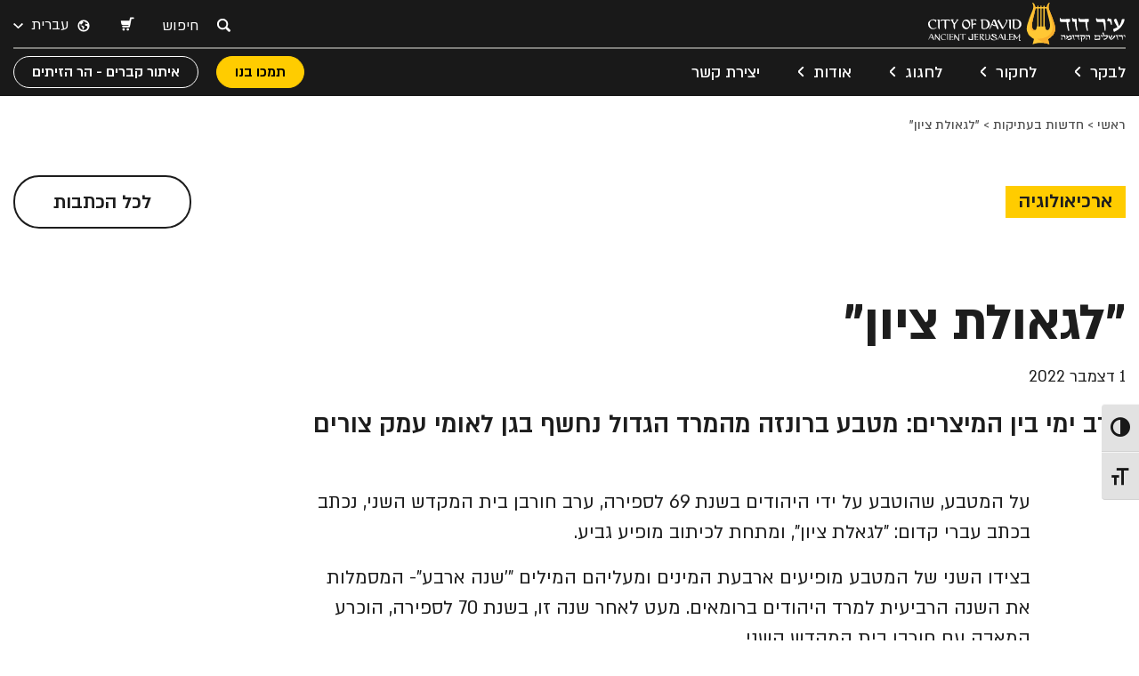

--- FILE ---
content_type: text/html; charset=UTF-8
request_url: https://cityofdavid.org.il/geulat-zion/
body_size: 31071
content:
<!DOCTYPE html>
<html dir="rtl" lang="he-IL">
<head>
  <meta charset="UTF-8">
  <meta http-equiv="X-UA-Compatible" content="IE=edge">
  <title>&quot;לגאולת ציון&quot; - City of David</title>
  <script type="application/ld+json">
  {
    "@context": "https://schema.org",
    "@type": "Organization",
    "url": "https://cityofdavid.org.il",
    "logo": "https://cityofdavid.org.il/wp-content/uploads/2022/07/5411bd4a-b587-45dc-b09e-6a62340e2318.svg"
  }
  </script>
  <meta name="viewport" content="width=device-width, initial-scale=1">
  <meta name="format-detection" content="telephone=no">
  <meta name="google-site-verification" content="XfleER4lMhwSVKhHqZ1LqLiF_yZmv7MUVDY65TeacxY" />
  
  <!-- Start cookieyes banner --> 
  <!-- <script id="cookieyes" type="text/javascript" src="https://cdn-cookieyes.com/client_data/86b984105a9ab6fde629cc6f/script.js"></script> -->
  <!-- End cookieyes banner -->

  <!-- Google Tag Manager -->
  <script>
    window.dataLayerPYS = window.dataLayerPYS || [];
    function gtag() { dataLayerPYS.push(arguments); }
    gtag('consent', 'default', {
        'ad_storage': 'denied',
        'analytics_storage': 'denied',
        'ad_user_data': 'denied',
        'ad_personalization': 'denied',
        'wait_for_update': 500
    });
  </script>
  <script>(function(w,d,s,l,i){w[l]=w[l]||[];w[l].push({'gtm.start':
  new Date().getTime(),event:'gtm.js'});var f=d.getElementsByTagName(s)[0],
  j=d.createElement(s),dl=l!='dataLayer'?'&l='+l:'';j.async=true;j.src=
  'https://www.googletagmanager.com/gtm.js?id='+i+dl;f.parentNode.insertBefore(j,f);
  })(window,document,'script','dataLayer','GTM-TSHVMF');</script>
  <!-- End Google Tag Manager -->

  <!-- analytics code defined by Simple Booking -->
  <script async src="https://www.googletagmanager.com/gtag/js?id=G-2JSTWGKXV4&l=dataLayerPYS"></script>
  <script>
    window.dataLayerPYS = window.dataLayerPYS || [];
    function gtag(){dataLayerPYS.push(arguments);}
    gtag('js', new Date());
    gtag('set', {
      'linker': {
        'accept_incoming': true,
        'domains': ['www.simplebooking.it']
      },
      'anonymize_ip': true,
      'transport_type': 'beacon'
    });
    gtag('config', 'G-2JSTWGKXV4');
  </script>
  <!-- End analytics code defined by Simple Booking -->
  
  <meta name='robots' content='index, follow, max-image-preview:large, max-snippet:-1, max-video-preview:-1' />
<link rel="alternate" hreflang="en" href="https://cityofdavid.org.il/en/for-the-redemption-of-zion-eng/" />
<link rel="alternate" hreflang="he" href="https://cityofdavid.org.il/geulat-zion/" />
<link rel="alternate" hreflang="x-default" href="https://cityofdavid.org.il/geulat-zion/" />

<!-- Google Tag Manager by PYS -->
    <script data-cfasync="false" data-pagespeed-no-defer>
	    window.dataLayerPYS = window.dataLayerPYS || [];
	</script>
<!-- End Google Tag Manager by PYS -->
	<!-- This site is optimized with the Yoast SEO plugin v25.1 - https://yoast.com/wordpress/plugins/seo/ -->
	<meta name="description" content="ערב ימי בין המיצרים: מטבע ברונזה מהמרד הגדול נחשף בגן לאומי עמק צורים" />
	<link rel="canonical" href="https://cityofdavid.org.il/geulat-zion/" />
	<meta property="og:locale" content="he_IL" />
	<meta property="og:type" content="article" />
	<meta property="og:title" content="&quot;לגאולת ציון&quot; - City of David" />
	<meta property="og:description" content="ערב ימי בין המיצרים: מטבע ברונזה מהמרד הגדול נחשף בגן לאומי עמק צורים" />
	<meta property="og:url" content="https://cityofdavid.org.il/geulat-zion/" />
	<meta property="og:site_name" content="City of David" />
	<meta property="article:publisher" content="https://www.facebook.com/cityofdavid.he/" />
	<meta property="article:published_time" content="2022-12-01T07:02:08+00:00" />
	<meta property="article:modified_time" content="2022-12-01T12:37:33+00:00" />
	<meta property="og:image" content="https://cityofdavid.org.il/wp-content/uploads/2022/12/מטבע-לגאולת-ציון-צילום-החוויה-הארכיאולוגית-בעמק-צורים-מבית-עיר-דוד.jpg" />
	<meta property="og:image:width" content="670" />
	<meta property="og:image:height" content="755" />
	<meta property="og:image:type" content="image/jpeg" />
	<meta name="author" content="galiawm1@gmail.com" />
	<meta name="twitter:card" content="summary_large_image" />
	<meta name="twitter:label1" content="נכתב על יד" />
	<meta name="twitter:data1" content="galiawm1@gmail.com" />
	<meta name="twitter:label2" content="זמן קריאה מוערך" />
	<meta name="twitter:data2" content="2 דקות" />
	<script type="application/ld+json" class="yoast-schema-graph">{"@context":"https://schema.org","@graph":[{"@type":"WebPage","@id":"https://cityofdavid.org.il/geulat-zion/","url":"https://cityofdavid.org.il/geulat-zion/","name":"\"לגאולת ציון\" - City of David","isPartOf":{"@id":"https://cityofdavid.org.il/#website"},"primaryImageOfPage":{"@id":"https://cityofdavid.org.il/geulat-zion/#primaryimage"},"image":{"@id":"https://cityofdavid.org.il/geulat-zion/#primaryimage"},"thumbnailUrl":"https://cityofdavid.org.il/wp-content/uploads/2022/12/מטבע-לגאולת-ציון-צילום-החוויה-הארכיאולוגית-בעמק-צורים-מבית-עיר-דוד.jpg","datePublished":"2022-12-01T07:02:08+00:00","dateModified":"2022-12-01T12:37:33+00:00","author":{"@id":"https://cityofdavid.org.il/#/schema/person/4e82a40ceb17d22ca20dc27cf660652f"},"description":"ערב ימי בין המיצרים: מטבע ברונזה מהמרד הגדול נחשף בגן לאומי עמק צורים","breadcrumb":{"@id":"https://cityofdavid.org.il/geulat-zion/#breadcrumb"},"inLanguage":"he-IL","potentialAction":[{"@type":"ReadAction","target":["https://cityofdavid.org.il/geulat-zion/"]}]},{"@type":"ImageObject","inLanguage":"he-IL","@id":"https://cityofdavid.org.il/geulat-zion/#primaryimage","url":"https://cityofdavid.org.il/wp-content/uploads/2022/12/מטבע-לגאולת-ציון-צילום-החוויה-הארכיאולוגית-בעמק-צורים-מבית-עיר-דוד.jpg","contentUrl":"https://cityofdavid.org.il/wp-content/uploads/2022/12/מטבע-לגאולת-ציון-צילום-החוויה-הארכיאולוגית-בעמק-צורים-מבית-עיר-דוד.jpg","width":670,"height":755,"caption":"צילום: החוויה הארכיאולוגית בעמק צורים מבית עיר דוד"},{"@type":"BreadcrumbList","@id":"https://cityofdavid.org.il/geulat-zion/#breadcrumb","itemListElement":[{"@type":"ListItem","position":1,"name":"ראשי","item":"https://cityofdavid.org.il/"},{"@type":"ListItem","position":2,"name":"חדשות בעתיקות","item":"https://cityofdavid.org.il/news-in-antiquities/"},{"@type":"ListItem","position":3,"name":"&quot;לגאולת ציון&quot;"}]},{"@type":"WebSite","@id":"https://cityofdavid.org.il/#website","url":"https://cityofdavid.org.il/","name":"עיר דוד","description":"","potentialAction":[{"@type":"SearchAction","target":{"@type":"EntryPoint","urlTemplate":"https://cityofdavid.org.il/?s={search_term_string}"},"query-input":{"@type":"PropertyValueSpecification","valueRequired":true,"valueName":"search_term_string"}}],"inLanguage":"he-IL"},{"@type":"Person","@id":"https://cityofdavid.org.il/#/schema/person/4e82a40ceb17d22ca20dc27cf660652f","name":"galiawm1@gmail.com","url":"https://cityofdavid.org.il/author/galiawm1gmail-com/"}]}</script>
	<!-- / Yoast SEO plugin. -->


<link rel='dns-prefetch' href='//static.addtoany.com' />
<link href='https://fonts.gstatic.com' crossorigin rel='preconnect' />
<link rel="alternate" type="application/rss+xml" title="City of David &laquo; פיד‏" href="https://cityofdavid.org.il/feed/" />
<link rel="alternate" type="application/rss+xml" title="City of David &laquo; פיד תגובות‏" href="https://cityofdavid.org.il/comments/feed/" />
<link rel="alternate" type="application/rss+xml" title="City of David &laquo; פיד תגובות של &quot;לגאולת ציון&quot;" href="https://cityofdavid.org.il/geulat-zion/feed/" />
<link rel="alternate" title="oEmbed (JSON)" type="application/json+oembed" href="https://cityofdavid.org.il/wp-json/oembed/1.0/embed?url=https%3A%2F%2Fcityofdavid.org.il%2Fgeulat-zion%2F" />
<link rel="alternate" title="oEmbed (XML)" type="text/xml+oembed" href="https://cityofdavid.org.il/wp-json/oembed/1.0/embed?url=https%3A%2F%2Fcityofdavid.org.il%2Fgeulat-zion%2F&#038;format=xml" />
<style id='wp-img-auto-sizes-contain-inline-css' type='text/css'>
img:is([sizes=auto i],[sizes^="auto," i]){contain-intrinsic-size:3000px 1500px}
/*# sourceURL=wp-img-auto-sizes-contain-inline-css */
</style>
<style id='wp-emoji-styles-inline-css' type='text/css'>

	img.wp-smiley, img.emoji {
		display: inline !important;
		border: none !important;
		box-shadow: none !important;
		height: 1em !important;
		width: 1em !important;
		margin: 0 0.07em !important;
		vertical-align: -0.1em !important;
		background: none !important;
		padding: 0 !important;
	}
/*# sourceURL=wp-emoji-styles-inline-css */
</style>
<link rel='stylesheet' id='wp-block-library-rtl-css' href='https://cityofdavid.org.il/wp-includes/css/dist/block-library/style-rtl.min.css' type='text/css' media='all' />
<link rel='stylesheet' id='wc-blocks-style-rtl-css' href='https://cityofdavid.org.il/wp-content/plugins/woocommerce/assets/client/blocks/wc-blocks-rtl.css?ver=wc-9.8.5' type='text/css' media='all' />
<style id='global-styles-inline-css' type='text/css'>
:root{--wp--preset--aspect-ratio--square: 1;--wp--preset--aspect-ratio--4-3: 4/3;--wp--preset--aspect-ratio--3-4: 3/4;--wp--preset--aspect-ratio--3-2: 3/2;--wp--preset--aspect-ratio--2-3: 2/3;--wp--preset--aspect-ratio--16-9: 16/9;--wp--preset--aspect-ratio--9-16: 9/16;--wp--preset--color--black: #000000;--wp--preset--color--cyan-bluish-gray: #abb8c3;--wp--preset--color--white: #ffffff;--wp--preset--color--pale-pink: #f78da7;--wp--preset--color--vivid-red: #cf2e2e;--wp--preset--color--luminous-vivid-orange: #ff6900;--wp--preset--color--luminous-vivid-amber: #fcb900;--wp--preset--color--light-green-cyan: #7bdcb5;--wp--preset--color--vivid-green-cyan: #00d084;--wp--preset--color--pale-cyan-blue: #8ed1fc;--wp--preset--color--vivid-cyan-blue: #0693e3;--wp--preset--color--vivid-purple: #9b51e0;--wp--preset--gradient--vivid-cyan-blue-to-vivid-purple: linear-gradient(135deg,rgb(6,147,227) 0%,rgb(155,81,224) 100%);--wp--preset--gradient--light-green-cyan-to-vivid-green-cyan: linear-gradient(135deg,rgb(122,220,180) 0%,rgb(0,208,130) 100%);--wp--preset--gradient--luminous-vivid-amber-to-luminous-vivid-orange: linear-gradient(135deg,rgb(252,185,0) 0%,rgb(255,105,0) 100%);--wp--preset--gradient--luminous-vivid-orange-to-vivid-red: linear-gradient(135deg,rgb(255,105,0) 0%,rgb(207,46,46) 100%);--wp--preset--gradient--very-light-gray-to-cyan-bluish-gray: linear-gradient(135deg,rgb(238,238,238) 0%,rgb(169,184,195) 100%);--wp--preset--gradient--cool-to-warm-spectrum: linear-gradient(135deg,rgb(74,234,220) 0%,rgb(151,120,209) 20%,rgb(207,42,186) 40%,rgb(238,44,130) 60%,rgb(251,105,98) 80%,rgb(254,248,76) 100%);--wp--preset--gradient--blush-light-purple: linear-gradient(135deg,rgb(255,206,236) 0%,rgb(152,150,240) 100%);--wp--preset--gradient--blush-bordeaux: linear-gradient(135deg,rgb(254,205,165) 0%,rgb(254,45,45) 50%,rgb(107,0,62) 100%);--wp--preset--gradient--luminous-dusk: linear-gradient(135deg,rgb(255,203,112) 0%,rgb(199,81,192) 50%,rgb(65,88,208) 100%);--wp--preset--gradient--pale-ocean: linear-gradient(135deg,rgb(255,245,203) 0%,rgb(182,227,212) 50%,rgb(51,167,181) 100%);--wp--preset--gradient--electric-grass: linear-gradient(135deg,rgb(202,248,128) 0%,rgb(113,206,126) 100%);--wp--preset--gradient--midnight: linear-gradient(135deg,rgb(2,3,129) 0%,rgb(40,116,252) 100%);--wp--preset--font-size--small: 13px;--wp--preset--font-size--medium: 20px;--wp--preset--font-size--large: 36px;--wp--preset--font-size--x-large: 42px;--wp--preset--spacing--20: 0.44rem;--wp--preset--spacing--30: 0.67rem;--wp--preset--spacing--40: 1rem;--wp--preset--spacing--50: 1.5rem;--wp--preset--spacing--60: 2.25rem;--wp--preset--spacing--70: 3.38rem;--wp--preset--spacing--80: 5.06rem;--wp--preset--shadow--natural: 6px 6px 9px rgba(0, 0, 0, 0.2);--wp--preset--shadow--deep: 12px 12px 50px rgba(0, 0, 0, 0.4);--wp--preset--shadow--sharp: 6px 6px 0px rgba(0, 0, 0, 0.2);--wp--preset--shadow--outlined: 6px 6px 0px -3px rgb(255, 255, 255), 6px 6px rgb(0, 0, 0);--wp--preset--shadow--crisp: 6px 6px 0px rgb(0, 0, 0);}:where(.is-layout-flex){gap: 0.5em;}:where(.is-layout-grid){gap: 0.5em;}body .is-layout-flex{display: flex;}.is-layout-flex{flex-wrap: wrap;align-items: center;}.is-layout-flex > :is(*, div){margin: 0;}body .is-layout-grid{display: grid;}.is-layout-grid > :is(*, div){margin: 0;}:where(.wp-block-columns.is-layout-flex){gap: 2em;}:where(.wp-block-columns.is-layout-grid){gap: 2em;}:where(.wp-block-post-template.is-layout-flex){gap: 1.25em;}:where(.wp-block-post-template.is-layout-grid){gap: 1.25em;}.has-black-color{color: var(--wp--preset--color--black) !important;}.has-cyan-bluish-gray-color{color: var(--wp--preset--color--cyan-bluish-gray) !important;}.has-white-color{color: var(--wp--preset--color--white) !important;}.has-pale-pink-color{color: var(--wp--preset--color--pale-pink) !important;}.has-vivid-red-color{color: var(--wp--preset--color--vivid-red) !important;}.has-luminous-vivid-orange-color{color: var(--wp--preset--color--luminous-vivid-orange) !important;}.has-luminous-vivid-amber-color{color: var(--wp--preset--color--luminous-vivid-amber) !important;}.has-light-green-cyan-color{color: var(--wp--preset--color--light-green-cyan) !important;}.has-vivid-green-cyan-color{color: var(--wp--preset--color--vivid-green-cyan) !important;}.has-pale-cyan-blue-color{color: var(--wp--preset--color--pale-cyan-blue) !important;}.has-vivid-cyan-blue-color{color: var(--wp--preset--color--vivid-cyan-blue) !important;}.has-vivid-purple-color{color: var(--wp--preset--color--vivid-purple) !important;}.has-black-background-color{background-color: var(--wp--preset--color--black) !important;}.has-cyan-bluish-gray-background-color{background-color: var(--wp--preset--color--cyan-bluish-gray) !important;}.has-white-background-color{background-color: var(--wp--preset--color--white) !important;}.has-pale-pink-background-color{background-color: var(--wp--preset--color--pale-pink) !important;}.has-vivid-red-background-color{background-color: var(--wp--preset--color--vivid-red) !important;}.has-luminous-vivid-orange-background-color{background-color: var(--wp--preset--color--luminous-vivid-orange) !important;}.has-luminous-vivid-amber-background-color{background-color: var(--wp--preset--color--luminous-vivid-amber) !important;}.has-light-green-cyan-background-color{background-color: var(--wp--preset--color--light-green-cyan) !important;}.has-vivid-green-cyan-background-color{background-color: var(--wp--preset--color--vivid-green-cyan) !important;}.has-pale-cyan-blue-background-color{background-color: var(--wp--preset--color--pale-cyan-blue) !important;}.has-vivid-cyan-blue-background-color{background-color: var(--wp--preset--color--vivid-cyan-blue) !important;}.has-vivid-purple-background-color{background-color: var(--wp--preset--color--vivid-purple) !important;}.has-black-border-color{border-color: var(--wp--preset--color--black) !important;}.has-cyan-bluish-gray-border-color{border-color: var(--wp--preset--color--cyan-bluish-gray) !important;}.has-white-border-color{border-color: var(--wp--preset--color--white) !important;}.has-pale-pink-border-color{border-color: var(--wp--preset--color--pale-pink) !important;}.has-vivid-red-border-color{border-color: var(--wp--preset--color--vivid-red) !important;}.has-luminous-vivid-orange-border-color{border-color: var(--wp--preset--color--luminous-vivid-orange) !important;}.has-luminous-vivid-amber-border-color{border-color: var(--wp--preset--color--luminous-vivid-amber) !important;}.has-light-green-cyan-border-color{border-color: var(--wp--preset--color--light-green-cyan) !important;}.has-vivid-green-cyan-border-color{border-color: var(--wp--preset--color--vivid-green-cyan) !important;}.has-pale-cyan-blue-border-color{border-color: var(--wp--preset--color--pale-cyan-blue) !important;}.has-vivid-cyan-blue-border-color{border-color: var(--wp--preset--color--vivid-cyan-blue) !important;}.has-vivid-purple-border-color{border-color: var(--wp--preset--color--vivid-purple) !important;}.has-vivid-cyan-blue-to-vivid-purple-gradient-background{background: var(--wp--preset--gradient--vivid-cyan-blue-to-vivid-purple) !important;}.has-light-green-cyan-to-vivid-green-cyan-gradient-background{background: var(--wp--preset--gradient--light-green-cyan-to-vivid-green-cyan) !important;}.has-luminous-vivid-amber-to-luminous-vivid-orange-gradient-background{background: var(--wp--preset--gradient--luminous-vivid-amber-to-luminous-vivid-orange) !important;}.has-luminous-vivid-orange-to-vivid-red-gradient-background{background: var(--wp--preset--gradient--luminous-vivid-orange-to-vivid-red) !important;}.has-very-light-gray-to-cyan-bluish-gray-gradient-background{background: var(--wp--preset--gradient--very-light-gray-to-cyan-bluish-gray) !important;}.has-cool-to-warm-spectrum-gradient-background{background: var(--wp--preset--gradient--cool-to-warm-spectrum) !important;}.has-blush-light-purple-gradient-background{background: var(--wp--preset--gradient--blush-light-purple) !important;}.has-blush-bordeaux-gradient-background{background: var(--wp--preset--gradient--blush-bordeaux) !important;}.has-luminous-dusk-gradient-background{background: var(--wp--preset--gradient--luminous-dusk) !important;}.has-pale-ocean-gradient-background{background: var(--wp--preset--gradient--pale-ocean) !important;}.has-electric-grass-gradient-background{background: var(--wp--preset--gradient--electric-grass) !important;}.has-midnight-gradient-background{background: var(--wp--preset--gradient--midnight) !important;}.has-small-font-size{font-size: var(--wp--preset--font-size--small) !important;}.has-medium-font-size{font-size: var(--wp--preset--font-size--medium) !important;}.has-large-font-size{font-size: var(--wp--preset--font-size--large) !important;}.has-x-large-font-size{font-size: var(--wp--preset--font-size--x-large) !important;}
/*# sourceURL=global-styles-inline-css */
</style>

<style id='classic-theme-styles-inline-css' type='text/css'>
/*! This file is auto-generated */
.wp-block-button__link{color:#fff;background-color:#32373c;border-radius:9999px;box-shadow:none;text-decoration:none;padding:calc(.667em + 2px) calc(1.333em + 2px);font-size:1.125em}.wp-block-file__button{background:#32373c;color:#fff;text-decoration:none}
/*# sourceURL=/wp-includes/css/classic-themes.min.css */
</style>
<link rel='stylesheet' id='mfcf7_zl_button_style-css' href='https://cityofdavid.org.il/wp-content/plugins/multiline-files-for-contact-form-7/css/style.css?12' type='text/css' media='all' />
<link rel='stylesheet' id='sb-widget-pickmeup-css' href='https://cityofdavid.org.il/wp-content/plugins/sb-widget-cityofdavid/public/css/pickmeup.min.css?ver=1.0.45' type='text/css' media='all' />
<link rel='stylesheet' id='sb-widget-style-css' href='https://cityofdavid.org.il/wp-content/plugins/sb-widget-cityofdavid/public/css/style.css?ver=1.0.45' type='text/css' media='all' />
<link rel='stylesheet' id='woocommerce-layout-rtl-css' href='https://cityofdavid.org.il/wp-content/plugins/woocommerce/assets/css/woocommerce-layout-rtl.css?ver=9.8.5' type='text/css' media='all' />
<link rel='stylesheet' id='woocommerce-smallscreen-rtl-css' href='https://cityofdavid.org.il/wp-content/plugins/woocommerce/assets/css/woocommerce-smallscreen-rtl.css?ver=9.8.5' type='text/css' media='only screen and (max-width: 768px)' />
<link rel='stylesheet' id='woocommerce-general-rtl-css' href='https://cityofdavid.org.il/wp-content/plugins/woocommerce/assets/css/woocommerce-rtl.css?ver=9.8.5' type='text/css' media='all' />
<style id='woocommerce-inline-inline-css' type='text/css'>
.woocommerce form .form-row .required { visibility: visible; }
/*# sourceURL=woocommerce-inline-inline-css */
</style>
<link rel='stylesheet' id='ui-font-css' href='https://cityofdavid.org.il/wp-content/plugins/wp-accessibility/toolbar/fonts/css/a11y-toolbar.css?ver=2.1.17' type='text/css' media='all' />
<link rel='stylesheet' id='ui-a11y-css' href='https://cityofdavid.org.il/wp-content/plugins/wp-accessibility/toolbar/css/a11y.css?ver=2.1.17' type='text/css' media='all' />
<link rel='stylesheet' id='ui-fontsize.css-css' href='https://cityofdavid.org.il/wp-content/plugins/wp-accessibility/toolbar/css/a11y-fontsize.css?ver=2.1.17' type='text/css' media='all' />
<style id='ui-fontsize.css-inline-css' type='text/css'>
html { --wpa-font-size: clamp( 24px, 1.5rem, 36px ); --wpa-h1-size : clamp( 48px, 3rem, 72px ); --wpa-h2-size : clamp( 40px, 2.5rem, 60px ); --wpa-h3-size : clamp( 32px, 2rem, 48px ); --wpa-h4-size : clamp( 28px, 1.75rem, 42px ); --wpa-sub-list-size: 1.1em; --wpa-sub-sub-list-size: 1em; } 
/*# sourceURL=ui-fontsize.css-inline-css */
</style>
<link rel='stylesheet' id='wpa-style-css' href='https://cityofdavid.org.il/wp-content/plugins/wp-accessibility/css/wpa-style.css?ver=2.1.17' type='text/css' media='all' />
<style id='wpa-style-inline-css' type='text/css'>
:root { --admin-bar-top : 7px; }
/*# sourceURL=wpa-style-inline-css */
</style>
<link rel='stylesheet' id='contact-form-7-css' href='https://cityofdavid.org.il/wp-content/plugins/contact-form-7/includes/css/styles.css?ver=6.0.6' type='text/css' media='all' />
<link rel='stylesheet' id='wpcf7-redirect-script-frontend-css' href='https://cityofdavid.org.il/wp-content/plugins/wpcf7-redirect/build/assets/frontend-script.css?ver=a0c286e30e803dfa8dc4' type='text/css' media='all' />
<link rel='stylesheet' id='wpml-legacy-dropdown-click-0-css' href='https://cityofdavid.org.il/wp-content/plugins/sitepress-multilingual-cms/templates/language-switchers/legacy-dropdown-click/style.min.css?ver=1' type='text/css' media='all' />
<link rel='stylesheet' id='brands-styles-css' href='https://cityofdavid.org.il/wp-content/plugins/woocommerce/assets/css/brands.css?ver=9.8.5' type='text/css' media='all' />
<link rel='stylesheet' id='style-css' href='https://cityofdavid.org.il/wp-content/themes/cod/style.css?ver=1.338' type='text/css' media='all' />
<link rel='stylesheet' id='bootstrap_css-css' href='https://cityofdavid.org.il/wp-content/themes/cod/assets/css/bootstrap.min.css?ver=1.338' type='text/css' media='all' />
<link rel='stylesheet' id='bootstrap_rtl-css' href='https://cityofdavid.org.il/wp-content/themes/cod/assets/css/bootstrap-rtl.min.css?ver=1.338' type='text/css' media='all' />
<link rel='stylesheet' id='bootstrap_datepicker-css' href='https://cityofdavid.org.il/wp-content/themes/cod/assets/css/bootstrap-datepicker3.min.css?ver=1.338' type='text/css' media='all' />
<link rel='stylesheet' id='daterangepicker-css' href='https://cityofdavid.org.il/wp-content/themes/cod/assets/css/daterangepicker.css?ver=1.338' type='text/css' media='all' />
<link rel='stylesheet' id='select2-css' href='https://cityofdavid.org.il/wp-content/plugins/woocommerce/assets/css/select2.css?ver=9.8.5' type='text/css' media='all' />
<link rel='stylesheet' id='fancybox3-css' href='https://cityofdavid.org.il/wp-content/themes/cod/assets/css/jquery.fancybox.min.css?ver=1.338' type='text/css' media='all' />
<link rel='stylesheet' id='slick-css' href='https://cityofdavid.org.il/wp-content/themes/cod/assets/slick/slick.css?ver=1.338' type='text/css' media='all' />
<link rel='stylesheet' id='main-css' href='https://cityofdavid.org.il/wp-content/themes/cod/assets/css/main.css?ver=1.338' type='text/css' media='all' />
<link rel='stylesheet' id='main-2-css' href='https://cityofdavid.org.il/wp-content/themes/cod/assets/css/main-2.css?ver=1768754850' type='text/css' media='all' />
<link rel='stylesheet' id='megalim-css' href='https://cityofdavid.org.il/wp-content/themes/cod/assets/css/megalim.css?ver=1768754850' type='text/css' media='all' />
<link rel='stylesheet' id='accessibility-css' href='https://cityofdavid.org.il/wp-content/themes/cod/assets/css/accessibility.css?ver=1768754850' type='text/css' media='all' />
<link rel='stylesheet' id='js_composer_front-css' href='https://cityofdavid.org.il/wp-content/plugins/js_composer/assets/css/js_composer.min.css?ver=8.4.1' type='text/css' media='all' />
<link rel='stylesheet' id='addtoany-css' href='https://cityofdavid.org.il/wp-content/plugins/add-to-any/addtoany.min.css?ver=1.16' type='text/css' media='all' />
<script type="text/javascript" id="wpml-cookie-js-extra">
/* <![CDATA[ */
var wpml_cookies = {"wp-wpml_current_language":{"value":"he","expires":1,"path":"/"}};
var wpml_cookies = {"wp-wpml_current_language":{"value":"he","expires":1,"path":"/"}};
//# sourceURL=wpml-cookie-js-extra
/* ]]> */
</script>
<script type="text/javascript" src="https://cityofdavid.org.il/wp-content/plugins/sitepress-multilingual-cms/res/js/cookies/language-cookie.js?ver=474000" id="wpml-cookie-js" defer="defer" data-wp-strategy="defer"></script>
<script type="text/javascript" id="addtoany-core-js-before">
/* <![CDATA[ */
window.a2a_config=window.a2a_config||{};a2a_config.callbacks=[];a2a_config.overlays=[];a2a_config.templates={};a2a_localize = {
	Share: "Share",
	Save: "Save",
	Subscribe: "Subscribe",
	Email: "Email",
	Bookmark: "Bookmark",
	ShowAll: "Show all",
	ShowLess: "Show less",
	FindServices: "Find service(s)",
	FindAnyServiceToAddTo: "Instantly find any service to add to",
	PoweredBy: "Powered by",
	ShareViaEmail: "Share via email",
	SubscribeViaEmail: "Subscribe via email",
	BookmarkInYourBrowser: "Bookmark in your browser",
	BookmarkInstructions: "Press Ctrl+D or \u2318+D to bookmark this page",
	AddToYourFavorites: "Add to your favorites",
	SendFromWebOrProgram: "Send from any email address or email program",
	EmailProgram: "Email program",
	More: "More&#8230;",
	ThanksForSharing: "Thanks for sharing!",
	ThanksForFollowing: "Thanks for following!"
};


//# sourceURL=addtoany-core-js-before
/* ]]> */
</script>
<script type="text/javascript" defer src="https://static.addtoany.com/menu/page.js" id="addtoany-core-js"></script>
<script type="text/javascript" id="jquery-core-js-extra">
/* <![CDATA[ */
var pysFacebookRest = {"restApiUrl":"https://cityofdavid.org.il/wp-json/pys-facebook/v1/event","debug":"1"};
//# sourceURL=jquery-core-js-extra
/* ]]> */
</script>
<script type="text/javascript" src="https://cityofdavid.org.il/wp-includes/js/jquery/jquery.min.js?ver=3.7.1" id="jquery-core-js"></script>
<script type="text/javascript" src="https://cityofdavid.org.il/wp-includes/js/jquery/jquery-migrate.min.js?ver=3.4.1" id="jquery-migrate-js"></script>
<script type="text/javascript" defer src="https://cityofdavid.org.il/wp-content/plugins/add-to-any/addtoany.min.js?ver=1.1" id="addtoany-jquery-js"></script>
<script type="text/javascript" src="https://cityofdavid.org.il/wp-content/plugins/multiline-files-for-contact-form-7/js/zl-multine-files.js" id="mfcf7_zl_multiline_files_script-js"></script>
<script type="text/javascript" src="https://cityofdavid.org.il/wp-content/plugins/sb-widget-cityofdavid/public/js/pickmeup.js?ver=1.0.45" id="sb-widget-pickmeup-js"></script>
<script type="text/javascript" id="sb-widget-script-js-extra">
/* <![CDATA[ */
var sb_holidays_dates = {"dates":{"2025-02-13":{"name_he":"\u05d8\"\u05d5 \u05d1\u05e9\u05d1\u05d8","name_en":"Tu Bishvat","end":1739397601,"start":1739397600,"time":1739397600,"date":"2025-02-13","month":"2","year":"2025","day":"13"},"2025-03-13":{"name_he":"\u05ea\u05e2\u05e0\u05d9\u05ea \u05d0\u05e1\u05ea\u05e8","name_en":"Ta'anit Ester","end":1741816801,"start":1741816800,"time":1741816800,"date":"2025-03-13","month":"3","year":"2025","day":"13"},"2025-03-14":{"name_he":"\u05e4\u05d5\u05e8\u05d9\u05dd","name_en":"Purim","end":1741903201,"start":1741903200,"time":1741903200,"date":"2025-03-14","month":"3","year":"2025","day":"14"},"2025-03-15":{"name_he":"\u05e9\u05d5\u05e9\u05df \u05e4\u05d5\u05e8\u05d9\u05dd","name_en":"Shushan Purim","end":1741989601,"start":1741989600,"time":1741989600,"date":"2025-03-15","month":"3","year":"2025","day":"15"},"2025-03-16":{"name_he":"\u05e9\u05d5\u05e9\u05df \u05e4\u05d5\u05e8\u05d9\u05dd (\u05de\u05e9\u05d5\u05dc\u05e9)","name_en":"Purim Meshulash","end":1742076001,"start":1742076000,"time":1742076000,"date":"2025-03-16","month":"3","year":"2025","day":"16"},"2025-04-12":{"name_he":"\u05e2\u05e8\u05d1 \u05e4\u05e1\u05d7","name_en":"Passover Eve","end":1744405201,"start":1744405200,"time":1744405200,"date":"2025-04-12","month":"4","year":"2025","day":"12"},"2025-04-13":{"name_he":"\u05e4\u05e1\u05d7","name_en":"Passover","end":1744491601,"start":1744491600,"time":1744491600,"date":"2025-04-13","month":"4","year":"2025","day":"13"},"2025-04-14":{"name_he":"\u05d7\u05d5\u05dc \u05d4\u05de\u05d5\u05e2\u05d3 \u05e4\u05e1\u05d7","name_en":"Hol Hamoed Passover","end":1744837201,"start":1744578000,"time":1744578000,"date":"2025-04-14","month":"4","year":"2025","day":"14"},"2025-04-15":{"name_he":"\u05d7\u05d5\u05dc \u05d4\u05de\u05d5\u05e2\u05d3 \u05e4\u05e1\u05d7","name_en":"Hol Hamoed Passover","end":1744837201,"start":1744578000,"time":1744664400,"date":"2025-04-15","month":"4","year":"2025","day":"15"},"2025-04-16":{"name_he":"\u05d7\u05d5\u05dc \u05d4\u05de\u05d5\u05e2\u05d3 \u05e4\u05e1\u05d7","name_en":"Hol Hamoed Passover","end":1744837201,"start":1744578000,"time":1744750800,"date":"2025-04-16","month":"4","year":"2025","day":"16"},"2025-04-17":{"name_he":"\u05d7\u05d5\u05dc \u05d4\u05de\u05d5\u05e2\u05d3 \u05e4\u05e1\u05d7","name_en":"Hol Hamoed Passover","end":1744837201,"start":1744578000,"time":1744837200,"date":"2025-04-17","month":"4","year":"2025","day":"17"},"2025-04-18":{"name_he":"\u05e2\u05e8\u05d1 \u05d7\u05d2 \u05e9\u05e0\u05d9 \u05e9\u05dc \u05e4\u05e1\u05d7","name_en":"Passover 2nd holiday eve","end":1744923601,"start":1744923600,"time":1744923600,"date":"2025-04-18","month":"4","year":"2025","day":"18"},"2024-04-19":{"name_he":"\u05d7\u05d2 \u05e9\u05e0\u05d9 \u05e9\u05dc \u05e4\u05e1\u05d7","name_en":"Passover 2nd holiday","end":1713474001,"start":1713474000,"time":1713474000,"date":"2024-04-19","month":"4","year":"2024","day":"19"},"2025-04-24":{"name_he":"\u05d9\u05d5\u05dd \u05d4\u05e9\u05d5\u05d0\u05d4 \u05d5\u05d4\u05d2\u05d1\u05d5\u05e8\u05d4","name_en":"Holocaust Remembrance Day","end":1745442001,"start":1745442000,"time":1745442000,"date":"2025-04-24","month":"4","year":"2025","day":"24"},"2025-04-30":{"name_he":"\u05e2\u05e8\u05d1 \u05d9\u05d5\u05dd \u05d4\u05d6\u05d9\u05db\u05e8\u05d5\u05df","name_en":"Erev Yom Hazikaron","end":1745960401,"start":1745960400,"time":1745960400,"date":"2025-04-30","month":"4","year":"2025","day":"30"},"2025-05-01":{"name_he":"\u05d9\u05d5\u05dd \u05d4\u05d6\u05d9\u05db\u05e8\u05d5\u05df","name_en":"Yom Hazikaron","end":1746046801,"start":1746046800,"time":1746046800,"date":"2025-05-01","month":"5","year":"2025","day":"1"},"2025-05-02":{"name_he":"\u05d9\u05d5\u05dd \u05d4\u05e2\u05e6\u05de\u05d0\u05d5\u05ea","name_en":"Yom HaAtzma\u2019ut","end":1746133201,"start":1746133200,"time":1746133200,"date":"2025-05-02","month":"5","year":"2025","day":"2"},"2025-05-15":{"name_he":"\u05dc\"\u05d2-\u05d1\u05e2\u05d5\u05de\u05e8","name_en":"Lag BaOmer","end":1747342801,"start":1747256400,"time":1747256400,"date":"2025-05-15","month":"5","year":"2025","day":"15"},"2025-05-16":{"name_he":"\u05dc\"\u05d2-\u05d1\u05e2\u05d5\u05de\u05e8","name_en":"Lag BaOmer","end":1747342801,"start":1747256400,"time":1747342800,"date":"2025-05-16","month":"5","year":"2025","day":"16"},"2025-05-26":{"name_he":"\u05d9\u05d5\u05dd \u05d9\u05e8\u05d5\u05e9\u05dc\u05d9\u05dd","name_en":"Jerusalem Day","end":1748206801,"start":1748206800,"time":1748206800,"date":"2025-05-26","month":"5","year":"2025","day":"26"},"2025-06-01":{"name_he":"\u05e2\u05e8\u05d1 \u05e9\u05d1\u05d5\u05e2\u05d5\u05ea","name_en":"Shavuot eve","end":1748725201,"start":1748725200,"time":1748725200,"date":"2025-06-01","month":"6","year":"2025","day":"1"},"2025-06-02":{"name_he":"\u05e9\u05d1\u05d5\u05e2\u05d5\u05ea","name_en":"Shavuot","end":1748811601,"start":1748811600,"time":1748811600,"date":"2025-06-02","month":"6","year":"2025","day":"2"},"2025-08-02":{"name_he":"\u05e2\u05e8\u05d1 \u05ea\u05e9\u05e2\u05d4 \u05d1\u05d0\u05d1","name_en":"Erev Tish'a B'Av","end":1754082001,"start":1754082000,"time":1754082000,"date":"2025-08-02","month":"8","year":"2025","day":"2"},"2025-08-03":{"name_he":"\u05ea\u05e9\u05e2\u05d4 \u05d1\u05d0\u05d1","name_en":"Tish'a B'Av","end":1754168401,"start":1754168400,"time":1754168400,"date":"2025-08-03","month":"8","year":"2025","day":"3"},"2025-09-22":{"name_he":"\u05e2\u05e8\u05d1 \u05e8\u05d0\u05e9 \u05d4\u05e9\u05e0\u05d4","name_en":"Erev Rosh HaShana","end":1758488401,"start":1758488400,"time":1758488400,"date":"2025-09-22","month":"9","year":"2025","day":"22"},"2025-09-23":{"name_he":"\u05e8\u05d0\u05e9 \u05d4\u05e9\u05e0\u05d4","name_en":"Rosh HaShana","end":1758661201,"start":1758574800,"time":1758574800,"date":"2025-09-23","month":"9","year":"2025","day":"23"},"2025-09-24":{"name_he":"\u05e8\u05d0\u05e9 \u05d4\u05e9\u05e0\u05d4","name_en":"Rosh HaShana","end":1758661201,"start":1758574800,"time":1758661200,"date":"2025-09-24","month":"9","year":"2025","day":"24"},"2025-10-01":{"name_he":"\u05e2\u05e8\u05d1 \u05d9\u05d5\u05dd \u05db\u05d9\u05e4\u05d5\u05e8","name_en":"Yom Kippur","end":1759266001,"start":1759266000,"time":1759266000,"date":"2025-10-01","month":"10","year":"2025","day":"1"},"2025-10-02":{"name_he":"\u05d9\u05d5\u05dd \u05db\u05d9\u05e4\u05d5\u05e8","name_en":"Yom Kippur","end":1759352401,"start":1759352400,"time":1759352400,"date":"2025-10-02","month":"10","year":"2025","day":"2"},"2025-10-06":{"name_he":"\u05e2\u05e8\u05d1 \u05e1\u05d5\u05db\u05d5\u05ea","name_en":"Sukkot eve","end":1759698001,"start":1759698000,"time":1759698000,"date":"2025-10-06","month":"10","year":"2025","day":"6"},"2025-10-07":{"name_he":"\u05e1\u05d5\u05db\u05d5\u05ea","name_en":"Sukkot","end":1759784401,"start":1759784400,"time":1759784400,"date":"2025-10-07","month":"10","year":"2025","day":"7"},"2025-10-08":{"name_he":"\u05d7\u05d5\u05dc \u05d4\u05de\u05d5\u05e2\u05d3 \u05e1\u05d5\u05db\u05d5\u05ea","name_en":"Hol Hamoed Sukkot","end":1760216401,"start":1759870800,"time":1759870800,"date":"2025-10-08","month":"10","year":"2025","day":"8"},"2025-10-09":{"name_he":"\u05d7\u05d5\u05dc \u05d4\u05de\u05d5\u05e2\u05d3 \u05e1\u05d5\u05db\u05d5\u05ea","name_en":"Hol Hamoed Sukkot","end":1760216401,"start":1759870800,"time":1759957200,"date":"2025-10-09","month":"10","year":"2025","day":"9"},"2025-10-10":{"name_he":"\u05d7\u05d5\u05dc \u05d4\u05de\u05d5\u05e2\u05d3 \u05e1\u05d5\u05db\u05d5\u05ea","name_en":"Hol Hamoed Sukkot","end":1760216401,"start":1759870800,"time":1760043600,"date":"2025-10-10","month":"10","year":"2025","day":"10"},"2025-10-11":{"name_he":"\u05d7\u05d5\u05dc \u05d4\u05de\u05d5\u05e2\u05d3 \u05e1\u05d5\u05db\u05d5\u05ea","name_en":"Hol Hamoed Sukkot","end":1760216401,"start":1759870800,"time":1760130000,"date":"2025-10-11","month":"10","year":"2025","day":"11"},"2025-10-12":{"name_he":"\u05d7\u05d5\u05dc \u05d4\u05de\u05d5\u05e2\u05d3 \u05e1\u05d5\u05db\u05d5\u05ea","name_en":"Hol Hamoed Sukkot","end":1760216401,"start":1759870800,"time":1760216400,"date":"2025-10-12","month":"10","year":"2025","day":"12"},"2025-10-13":{"name_he":"\u05e2\u05e8\u05d1 \u05e9\u05de\u05d7\u05ea \u05ea\u05d5\u05e8\u05d4","name_en":"Simchat Tora eve","end":1760302801,"start":1760302800,"time":1760302800,"date":"2025-10-13","month":"10","year":"2025","day":"13"},"2025-10-14":{"name_he":"\u05e9\u05de\u05d7\u05ea \u05ea\u05d5\u05e8\u05d4 ","name_en":"Simchat Tora","end":1760389201,"start":1760389200,"time":1760389200,"date":"2025-10-14","month":"10","year":"2025","day":"14"},"2025-12-14":{"name_he":"\u05e2\u05e8\u05d1 \u05d7\u05e0\u05d5\u05db\u05d4 - \u05e0\u05e8 \u05e8\u05d0\u05e9\u05d5\u05df","name_en":"Hanukkah eve","end":1765663201,"start":1765663200,"time":1765663200,"date":"2025-12-14","month":"12","year":"2025","day":"14"},"2025-12-15":{"name_he":"\u05d7\u05e0\u05d5\u05db\u05d4","name_en":"Hanukkah","end":1766354401,"start":1765749600,"time":1765749600,"date":"2025-12-15","month":"12","year":"2025","day":"15"},"2025-12-16":{"name_he":"\u05d7\u05e0\u05d5\u05db\u05d4","name_en":"Hanukkah","end":1766354401,"start":1765749600,"time":1765836000,"date":"2025-12-16","month":"12","year":"2025","day":"16"},"2025-12-17":{"name_he":"\u05d7\u05e0\u05d5\u05db\u05d4","name_en":"Hanukkah","end":1766354401,"start":1765749600,"time":1765922400,"date":"2025-12-17","month":"12","year":"2025","day":"17"},"2025-12-18":{"name_he":"\u05d7\u05e0\u05d5\u05db\u05d4","name_en":"Hanukkah","end":1766354401,"start":1765749600,"time":1766008800,"date":"2025-12-18","month":"12","year":"2025","day":"18"},"2025-12-19":{"name_he":"\u05d7\u05e0\u05d5\u05db\u05d4","name_en":"Hanukkah","end":1766354401,"start":1765749600,"time":1766095200,"date":"2025-12-19","month":"12","year":"2025","day":"19"},"2025-12-20":{"name_he":"\u05d7\u05e0\u05d5\u05db\u05d4","name_en":"Hanukkah","end":1766354401,"start":1765749600,"time":1766181600,"date":"2025-12-20","month":"12","year":"2025","day":"20"},"2025-12-21":{"name_he":"\u05d7\u05e0\u05d5\u05db\u05d4","name_en":"Hanukkah","end":1766354401,"start":1765749600,"time":1766268000,"date":"2025-12-21","month":"12","year":"2025","day":"21"},"2025-12-22":{"name_he":"\u05d7\u05e0\u05d5\u05db\u05d4","name_en":"Hanukkah","end":1766354401,"start":1765749600,"time":1766354400,"date":"2025-12-22","month":"12","year":"2025","day":"22"},"2026-02-02":{"name_he":"\u05d8\"\u05d5 \u05d1\u05e9\u05d1\u05d8","name_en":"Tu Bishvat","end":1769983201,"start":1769983200,"time":1769983200,"date":"2026-02-02","month":"2","year":"2026","day":"2"},"2026-03-02":{"name_he":"\u05ea\u05e2\u05e0\u05d9\u05ea \u05d0\u05e1\u05ea\u05e8","name_en":"Ta'anit Ester","end":1772402401,"start":1772402400,"time":1772402400,"date":"2026-03-02","month":"3","year":"2026","day":"2"},"2026-03-03":{"name_he":"\u05e4\u05d5\u05e8\u05d9\u05dd","name_en":"Purim","end":1772488801,"start":1772488800,"time":1772488800,"date":"2026-03-03","month":"3","year":"2026","day":"3"},"2026-03-04":{"name_he":"\u05e9\u05d5\u05e9\u05df \u05e4\u05d5\u05e8\u05d9\u05dd","name_en":"Shushan Purim","end":1772575201,"start":1772575200,"time":1772575200,"date":"2026-03-04","month":"3","year":"2026","day":"4"},"2026-04-01":{"name_he":"\u05e2\u05e8\u05d1 \u05e4\u05e1\u05d7","name_en":"Passover Eve","end":1774990801,"start":1774990800,"time":1774990800,"date":"2026-04-01","month":"4","year":"2026","day":"1"},"2026-04-02":{"name_he":"\u05e4\u05e1\u05d7","name_en":"Passover","end":1775077201,"start":1775077200,"time":1775077200,"date":"2026-04-02","month":"4","year":"2026","day":"2"},"2026-04-03":{"name_he":"\u05d7\u05d5\u05dc \u05d4\u05de\u05d5\u05e2\u05d3 \u05e4\u05e1\u05d7","name_en":"Hol Hamoed Passover","end":1775422801,"start":1775163600,"time":1775163600,"date":"2026-04-03","month":"4","year":"2026","day":"3"},"2026-04-04":{"name_he":"\u05d7\u05d5\u05dc \u05d4\u05de\u05d5\u05e2\u05d3 \u05e4\u05e1\u05d7","name_en":"Hol Hamoed Passover","end":1775422801,"start":1775163600,"time":1775250000,"date":"2026-04-04","month":"4","year":"2026","day":"4"},"2026-04-05":{"name_he":"\u05d7\u05d5\u05dc \u05d4\u05de\u05d5\u05e2\u05d3 \u05e4\u05e1\u05d7","name_en":"Hol Hamoed Passover","end":1775422801,"start":1775163600,"time":1775336400,"date":"2026-04-05","month":"4","year":"2026","day":"5"},"2026-04-06":{"name_he":"\u05d7\u05d5\u05dc \u05d4\u05de\u05d5\u05e2\u05d3 \u05e4\u05e1\u05d7","name_en":"Hol Hamoed Passover","end":1775422801,"start":1775163600,"time":1775422800,"date":"2026-04-06","month":"4","year":"2026","day":"6"},"2026-04-07":{"name_he":"\u05e2\u05e8\u05d1 \u05d7\u05d2 \u05e9\u05e0\u05d9 \u05e9\u05dc \u05e4\u05e1\u05d7","name_en":"Passover 2nd holiday eve","end":1775509201,"start":1775509200,"time":1775509200,"date":"2026-04-07","month":"4","year":"2026","day":"7"},"2026-04-08":{"name_he":"\u05d7\u05d2 \u05e9\u05e0\u05d9 \u05e9\u05dc \u05e4\u05e1\u05d7","name_en":"Passover 2nd holiday","end":1775595601,"start":1775595600,"time":1775595600,"date":"2026-04-08","month":"4","year":"2026","day":"8"},"2026-04-14":{"name_he":"\u05d9\u05d5\u05dd \u05d4\u05e9\u05d5\u05d0\u05d4 \u05d5\u05d4\u05d2\u05d1\u05d5\u05e8\u05d4","name_en":"Holocaust Remembrance Day","end":1776114001,"start":1776114000,"time":1776114000,"date":"2026-04-14","month":"4","year":"2026","day":"14"},"2026-04-20":{"name_he":"\u05e2\u05e8\u05d1 \u05d9\u05d5\u05dd \u05d4\u05d6\u05d9\u05db\u05e8\u05d5\u05df","name_en":"Erev Yom Hazikaron","end":1776632401,"start":1776632400,"time":1776632400,"date":"2026-04-20","month":"4","year":"2026","day":"20"},"2026-04-21":{"name_he":"\u05d9\u05d5\u05dd \u05d4\u05d6\u05d9\u05db\u05e8\u05d5\u05df","name_en":"Yom Hazikaron","end":1776718801,"start":1776718800,"time":1776718800,"date":"2026-04-21","month":"4","year":"2026","day":"21"},"2026-04-22":{"name_he":"\u05d9\u05d5\u05dd \u05d4\u05e2\u05e6\u05de\u05d0\u05d5\u05ea","name_en":"Yom HaAtzma\u2019ut","end":1776805201,"start":1776805200,"time":1776805200,"date":"2026-04-22","month":"4","year":"2026","day":"22"},"2026-05-04":{"name_he":"\u05dc\"\u05d2-\u05d1\u05e2\u05d5\u05de\u05e8","name_en":"Lag BaOmer","end":1777928401,"start":1777842000,"time":1777842000,"date":"2026-05-04","month":"5","year":"2026","day":"4"},"2026-05-05":{"name_he":"\u05dc\"\u05d2-\u05d1\u05e2\u05d5\u05de\u05e8","name_en":"Lag BaOmer","end":1777928401,"start":1777842000,"time":1777928400,"date":"2026-05-05","month":"5","year":"2026","day":"5"},"2026-05-15":{"name_he":"\u05d9\u05d5\u05dd \u05d9\u05e8\u05d5\u05e9\u05dc\u05d9\u05dd","name_en":"Jerusalem Day","end":1778792401,"start":1778792400,"time":1778792400,"date":"2026-05-15","month":"5","year":"2026","day":"15"},"2026-05-21":{"name_he":"\u05e9\u05d1\u05d5\u05e2\u05d5\u05ea","name_en":"Shavuot","end":1779397201,"start":1779310800,"time":1779310800,"date":"2026-05-21","month":"5","year":"2026","day":"21"},"2026-05-22":{"name_he":"\u05e9\u05d1\u05d5\u05e2\u05d5\u05ea","name_en":"Shavuot","end":1779397201,"start":1779310800,"time":1779397200,"date":"2026-05-22","month":"5","year":"2026","day":"22"},"2026-07-22":{"name_he":"\u05e2\u05e8\u05d1 \u05ea\u05e9\u05e2\u05d4 \u05d1\u05d0\u05d1","name_en":"Erev Tish'a B'Av","end":1784667601,"start":1784667600,"time":1784667600,"date":"2026-07-22","month":"7","year":"2026","day":"22"},"2026-07-23":{"name_he":"\u05ea\u05e9\u05e2\u05d4 \u05d1\u05d0\u05d1","name_en":"Tish'a B'Av","end":1784754001,"start":1784754000,"time":1784754000,"date":"2026-07-23","month":"7","year":"2026","day":"23"},"2026-09-11":{"name_he":"\u05e2\u05e8\u05d1 \u05e8\u05d0\u05e9 \u05d4\u05e9\u05e0\u05d4","name_en":"Erev Rosh HaShana","end":1789074001,"start":1789074000,"time":1789074000,"date":"2026-09-11","month":"9","year":"2026","day":"11"},"2026-09-12":{"name_he":"\u05e8\u05d0\u05e9 \u05d4\u05e9\u05e0\u05d4","name_en":"Rosh HaShana","end":1789246801,"start":1789160400,"time":1789160400,"date":"2026-09-12","month":"9","year":"2026","day":"12"},"2026-09-13":{"name_he":"\u05e8\u05d0\u05e9 \u05d4\u05e9\u05e0\u05d4","name_en":"Rosh HaShana","end":1789246801,"start":1789160400,"time":1789246800,"date":"2026-09-13","month":"9","year":"2026","day":"13"},"2026-09-20":{"name_he":"\u05e2\u05e8\u05d1 \u05d9\u05d5\u05dd \u05db\u05d9\u05e4\u05d5\u05e8","name_en":"Yom Kippur","end":1789851601,"start":1789851600,"time":1789851600,"date":"2026-09-20","month":"9","year":"2026","day":"20"},"2026-09-21":{"name_he":"\u05d9\u05d5\u05dd \u05db\u05d9\u05e4\u05d5\u05e8","name_en":"Yom Kippur","end":1789938001,"start":1789938000,"time":1789938000,"date":"2026-09-21","month":"9","year":"2026","day":"21"},"2026-09-25":{"name_he":"\u05e2\u05e8\u05d1 \u05e1\u05d5\u05db\u05d5\u05ea","name_en":"Sukkot eve","end":1790283601,"start":1790283600,"time":1790283600,"date":"2026-09-25","month":"9","year":"2026","day":"25"},"2026-09-26":{"name_he":"\u05e1\u05d5\u05db\u05d5\u05ea","name_en":"Sukkot","end":1790370001,"start":1790370000,"time":1790370000,"date":"2026-09-26","month":"9","year":"2026","day":"26"},"2026-09-27":{"name_he":"\u05d7\u05d5\u05dc \u05d4\u05de\u05d5\u05e2\u05d3 \u05e1\u05d5\u05db\u05d5\u05ea","name_en":"Hol Hamoed Sukkot","end":1790802001,"start":1790456400,"time":1790456400,"date":"2026-09-27","month":"9","year":"2026","day":"27"},"2026-09-28":{"name_he":"\u05d7\u05d5\u05dc \u05d4\u05de\u05d5\u05e2\u05d3 \u05e1\u05d5\u05db\u05d5\u05ea","name_en":"Hol Hamoed Sukkot","end":1790802001,"start":1790456400,"time":1790542800,"date":"2026-09-28","month":"9","year":"2026","day":"28"},"2026-09-29":{"name_he":"\u05d7\u05d5\u05dc \u05d4\u05de\u05d5\u05e2\u05d3 \u05e1\u05d5\u05db\u05d5\u05ea","name_en":"Hol Hamoed Sukkot","end":1790802001,"start":1790456400,"time":1790629200,"date":"2026-09-29","month":"9","year":"2026","day":"29"},"2026-09-30":{"name_he":"\u05d7\u05d5\u05dc \u05d4\u05de\u05d5\u05e2\u05d3 \u05e1\u05d5\u05db\u05d5\u05ea","name_en":"Hol Hamoed Sukkot","end":1790802001,"start":1790456400,"time":1790715600,"date":"2026-09-30","month":"9","year":"2026","day":"30"},"2026-10-01":{"name_he":"\u05d7\u05d5\u05dc \u05d4\u05de\u05d5\u05e2\u05d3 \u05e1\u05d5\u05db\u05d5\u05ea","name_en":"Hol Hamoed Sukkot","end":1790802001,"start":1790456400,"time":1790802000,"date":"2026-10-01","month":"10","year":"2026","day":"1"},"2026-10-02":{"name_he":"\u05e2\u05e8\u05d1 \u05e9\u05de\u05d7\u05ea \u05ea\u05d5\u05e8\u05d4","name_en":"Simchat Tora eve","end":1790888401,"start":1790888400,"time":1790888400,"date":"2026-10-02","month":"10","year":"2026","day":"2"},"2026-10-03":{"name_he":"\u05e9\u05de\u05d7\u05ea \u05ea\u05d5\u05e8\u05d4 ","name_en":"Simchat Tora","end":1790974801,"start":1790974800,"time":1790974800,"date":"2026-10-03","month":"10","year":"2026","day":"3"},"2026-12-04":{"name_he":"\u05e2\u05e8\u05d1 \u05d7\u05e0\u05d5\u05db\u05d4 - \u05e0\u05e8 \u05e8\u05d0\u05e9\u05d5\u05df","name_en":"Hanukkah eve","end":1796335201,"start":1796335200,"time":1796335200,"date":"2026-12-04","month":"12","year":"2026","day":"4"},"2026-12-05":{"name_he":"\u05d7\u05e0\u05d5\u05db\u05d4","name_en":"Hanukkah","end":1797026401,"start":1796421600,"time":1796421600,"date":"2026-12-05","month":"12","year":"2026","day":"5"},"2026-12-06":{"name_he":"\u05d7\u05e0\u05d5\u05db\u05d4","name_en":"Hanukkah","end":1797026401,"start":1796421600,"time":1796508000,"date":"2026-12-06","month":"12","year":"2026","day":"6"},"2026-12-07":{"name_he":"\u05d7\u05e0\u05d5\u05db\u05d4","name_en":"Hanukkah","end":1797026401,"start":1796421600,"time":1796594400,"date":"2026-12-07","month":"12","year":"2026","day":"7"},"2026-12-08":{"name_he":"\u05d7\u05e0\u05d5\u05db\u05d4","name_en":"Hanukkah","end":1797026401,"start":1796421600,"time":1796680800,"date":"2026-12-08","month":"12","year":"2026","day":"8"},"2026-12-09":{"name_he":"\u05d7\u05e0\u05d5\u05db\u05d4","name_en":"Hanukkah","end":1797026401,"start":1796421600,"time":1796767200,"date":"2026-12-09","month":"12","year":"2026","day":"9"},"2026-12-10":{"name_he":"\u05d7\u05e0\u05d5\u05db\u05d4","name_en":"Hanukkah","end":1797026401,"start":1796421600,"time":1796853600,"date":"2026-12-10","month":"12","year":"2026","day":"10"},"2026-12-11":{"name_he":"\u05d7\u05e0\u05d5\u05db\u05d4","name_en":"Hanukkah","end":1797026401,"start":1796421600,"time":1796940000,"date":"2026-12-11","month":"12","year":"2026","day":"11"},"2026-12-12":{"name_he":"\u05d7\u05e0\u05d5\u05db\u05d4","name_en":"Hanukkah","end":1797026401,"start":1796421600,"time":1797026400,"date":"2026-12-12","month":"12","year":"2026","day":"12"}},"lang":"he","holiday_str":"\u05d7\u05d2","custom_dates":{"all":[]},"custom_dates_str":""};
var custom_search_settings = {"sb_allow_coupon":"0","sb_allow_refcode":"0"};
//# sourceURL=sb-widget-script-js-extra
/* ]]> */
</script>
<script type="text/javascript" src="https://cityofdavid.org.il/wp-content/plugins/sb-widget-cityofdavid/public/js/script.js?ver=1.0.45" id="sb-widget-script-js"></script>
<script type="text/javascript" src="https://cityofdavid.org.il/wp-content/plugins/woocommerce/assets/js/jquery-blockui/jquery.blockUI.min.js?ver=2.7.0-wc.9.8.5" id="jquery-blockui-js" data-wp-strategy="defer"></script>
<script type="text/javascript" id="wc-add-to-cart-js-extra">
/* <![CDATA[ */
var wc_add_to_cart_params = {"ajax_url":"/wp-admin/admin-ajax.php","wc_ajax_url":"/?wc-ajax=%%endpoint%%","i18n_view_cart":"\u05de\u05e2\u05d1\u05e8 \u05dc\u05e1\u05dc \u05d4\u05e7\u05e0\u05d9\u05d5\u05ea","cart_url":"https://cityofdavid.org.il/cart/","is_cart":"","cart_redirect_after_add":"no"};
//# sourceURL=wc-add-to-cart-js-extra
/* ]]> */
</script>
<script type="text/javascript" src="https://cityofdavid.org.il/wp-content/plugins/woocommerce/assets/js/frontend/add-to-cart.min.js?ver=9.8.5" id="wc-add-to-cart-js" data-wp-strategy="defer"></script>
<script type="text/javascript" src="https://cityofdavid.org.il/wp-content/plugins/woocommerce/assets/js/js-cookie/js.cookie.min.js?ver=2.1.4-wc.9.8.5" id="js-cookie-js" defer="defer" data-wp-strategy="defer"></script>
<script type="text/javascript" id="woocommerce-js-extra">
/* <![CDATA[ */
var woocommerce_params = {"ajax_url":"/wp-admin/admin-ajax.php","wc_ajax_url":"/?wc-ajax=%%endpoint%%","i18n_password_show":"\u05dc\u05d4\u05e6\u05d9\u05d2 \u05e1\u05d9\u05e1\u05de\u05d4","i18n_password_hide":"\u05dc\u05d4\u05e1\u05ea\u05d9\u05e8 \u05e1\u05d9\u05e1\u05de\u05d4"};
//# sourceURL=woocommerce-js-extra
/* ]]> */
</script>
<script type="text/javascript" src="https://cityofdavid.org.il/wp-content/plugins/woocommerce/assets/js/frontend/woocommerce.min.js?ver=9.8.5" id="woocommerce-js" defer="defer" data-wp-strategy="defer"></script>
<script type="text/javascript" src="https://cityofdavid.org.il/wp-content/plugins/sitepress-multilingual-cms/templates/language-switchers/legacy-dropdown-click/script.min.js?ver=1" id="wpml-legacy-dropdown-click-0-js"></script>
<script type="text/javascript" src="https://cityofdavid.org.il/wp-content/plugins/js_composer/assets/js/vendors/woocommerce-add-to-cart.js?ver=8.4.1" id="vc_woocommerce-add-to-cart-js-js"></script>
<script type="text/javascript" src="https://cityofdavid.org.il/wp-content/plugins/pixelyoursite-super-pack/dist/scripts/public.js?ver=6.0.3" id="pys_sp_public_js-js"></script>
<script type="text/javascript" src="https://cityofdavid.org.il/wp-content/plugins/wp-accessibility/js/fingerprint.min.js?ver=2.1.17" id="wpa-fingerprintjs-js"></script>
<script></script><link rel="https://api.w.org/" href="https://cityofdavid.org.il/wp-json/" /><link rel="alternate" title="JSON" type="application/json" href="https://cityofdavid.org.il/wp-json/wp/v2/posts/6065" /><link rel="EditURI" type="application/rsd+xml" title="RSD" href="https://cityofdavid.org.il/xmlrpc.php?rsd" />
<link rel='shortlink' href='https://cityofdavid.org.il/?p=6065' />
<meta name="generator" content="WPML ver:4.7.4 stt:1,20;" />

<script type="text/javascript">

(function (i, s, o, g, r, a, m) {

i['SBSyncroBoxParam'] = r; i[r] = i[r] || function () {

(i[r].q = i[r].q || []).push(arguments)

}, i[r].l = 1 * new Date(); a = s.createElement(o),

m = s.getElementsByTagName(o)[0]; a.async = 1; a.src = g; m.parentNode.insertBefore(a, m)

})(window, document, 'script', 'https://cdn.simplebooking.it/search-box-script.axd?IDA=10206','SBSyncroBox');

SBSyncroBox({

CodLang: 'IT'

});

</script>

	<noscript><style>.woocommerce-product-gallery{ opacity: 1 !important; }</style></noscript>
	<meta name="generator" content="Powered by WPBakery Page Builder - drag and drop page builder for WordPress."/>
<style type="text/css">.broken_link, a.broken_link {
	text-decoration: line-through;
}</style><link rel="icon" href="https://cityofdavid.org.il/wp-content/uploads/2022/12/COD-FAVICON-1-100x100.png" sizes="32x32" />
<link rel="icon" href="https://cityofdavid.org.il/wp-content/uploads/2022/12/COD-FAVICON-1.png" sizes="192x192" />
<link rel="apple-touch-icon" href="https://cityofdavid.org.il/wp-content/uploads/2022/12/COD-FAVICON-1.png" />
<meta name="msapplication-TileImage" content="https://cityofdavid.org.il/wp-content/uploads/2022/12/COD-FAVICON-1.png" />
<noscript><style> .wpb_animate_when_almost_visible { opacity: 1; }</style></noscript>  <!--[if lt IE 9]>
    <script src="https://oss.maxcdn.com/html5shiv/3.7.2/html5shiv.min.js"></script>
    <script src="https://oss.maxcdn.com/respond/1.4.2/respond.min.js"></script>
  <![endif]-->
  <link rel="alternate" type="application/rss+xml" title="City of David Feed" href="https://cityofdavid.org.il/feed/">
		
	
  <script>
    var select_two_diff_days = 'יש לבחור טווח תאריכים';
    var select_unavailable_days = 'בחרת תאריכים לא זמינים.';
  </script>

  <link rel='stylesheet' id='contact-form-7-rtl-css' href='https://cityofdavid.org.il/wp-content/plugins/contact-form-7/includes/css/styles-rtl.css?ver=6.0.6' type='text/css' media='all' />
</head>

<body class="rtl wp-singular post-template-default single single-post postid-6065 single-format-standard wp-theme-cod theme-cod woocommerce-no-js wpb-js-composer js-comp-ver-8.4.1 vc_responsive">
  <!-- Google Tag Manager (noscript) -->
  <noscript><iframe src=https://www.googletagmanager.com/ns.html?id=GTM-TSHVMF
  height="0" width="0" style="display:none;visibility:hidden"></iframe></noscript>
  <!-- End Google Tag Manager (noscript) -->
  
	  <header id="header">
    <div class="container-fluid">
      <div class="header-desktop">
        <div class="row">
          <div class="col-sm-4 col-logo">
            <a href="https://cityofdavid.org.il"> 
              <img src="https://cityofdavid.org.il/wp-content/uploads/2022/07/5411bd4a-b587-45dc-b09e-6a62340e2318.svg" width="273px" height="59px" alt="City of David" title="עיר דוד" data-title="עיר דוד">
            </a>
          </div>
          <div class="col-sm-8 col-links">
            <div class="cl-form">
                            <form role="search" action="https://cityofdavid.org.il" method="get" class="">
                <!-- Add this ARIA live region for screen reader announcements -->
                <div id="search-announcement" 
                     aria-live="polite" 
                     aria-atomic="true" 
                     class="sr-only1">
                </div>
                <input class="typeahead" type="search" name="s" value="" placeholder="חיפוש" aria-label="חיפוש" role="combobox" aria-autocomplete="list" aria-expanded="false" aria-controls="search-suggestions">
                <button type="submit" aria-label="חיפוש"><svg xmlns="http://www.w3.org/2000/svg" xmlns:xlink="http://www.w3.org/1999/xlink" width="16" height="16" viewBox="0 0 16 16">
  <defs>
    <clipPath>
      <rect data-name="Rectangle 5" width="16" height="16" transform="translate(-0.066 0.161)" fill="#fff"/>
    </clipPath>
  </defs>
  <g data-name="search icon" transform="translate(0.066 -0.161)" clip-path="url(#clip-path)">
    <path data-name="Path 5" d="M14.505,12.319,12.147,9.96a1.392,1.392,0,0,0-.917-.4,6.191,6.191,0,1,0-1.473,1.523,1.389,1.389,0,0,0,.39.875L12.5,14.319a1.52,1.52,0,0,0,2,0,1.383,1.383,0,0,0,0-2M6.137,10.388a4.251,4.251,0,1,1,4.251-4.251,4.256,4.256,0,0,1-4.251,4.251" transform="translate(0.934 1.161)" fill="#fff"/>
  </g>
</svg></button>
              </form>
            </div>
            <div class="col-cart col-cart-new">
              <div class="col-cart-btn">
                <a href="/cart/" aria-expanded="false"><svg xmlns="http://www.w3.org/2000/svg" xmlns:xlink="http://www.w3.org/1999/xlink" width="16" height="16" viewBox="0 0 16 16">
  <defs>
    <clipPath>
      <rect data-name="Rectangle 8" width="16" height="16" transform="translate(-0.771 -0.454)" fill="#fff"/>
    </clipPath>
  </defs>
  <g data-name="shopping cart icon" transform="translate(0.771 0.454)" clip-path="url(#clip-path)">
    <path data-name="Union 2" d="M-2702.307-2087.86a1.406,1.406,0,0,1,1.405-1.406,1.407,1.407,0,0,1,1.406,1.406,1.408,1.408,0,0,1-1.406,1.406A1.407,1.407,0,0,1-2702.307-2087.86Zm-4.686,0a1.407,1.407,0,0,1,1.406-1.406,1.406,1.406,0,0,1,1.405,1.406,1.407,1.407,0,0,1-1.405,1.406A1.408,1.408,0,0,1-2706.993-2087.86Zm.448-2.344c-.518,0-.636-.409-.761-.91-.161-.644.067-.965.585-.965h6.456l.224-.937h-6.953a1.018,1.018,0,0,1-1.086-.753l-.676-3.251c-.092-.411.19-.684.705-.684h8.914l.595-3a.934.934,0,0,1,.918-.754h2.812a.936.936,0,0,1,.937.938.937.937,0,0,1-.937.938h-2.043l-1.723,8.681a.884.884,0,0,1-.919.693Z" transform="translate(2708.77 2101.454)" fill="#fff" stroke="rgba(0,0,0,0)" stroke-width="1"/>
  </g>
</svg>                  <span class="mini-cart-count" style="opacity:0;">0</span>                </a>
                
<div class="header-minicart">
	<div class="minicart-arrow"></div>
	<div class="minicart-content">
		<button class="close_modal" aria-label="סגור חלונית">
			<img src="https://cityofdavid.org.il/wp-content/uploads/2022/05/grey-close-button.svg" alt="close" data-title="close" title="close">
		</button>
	
	
		<p class="cart-empty"><span>הסל ריק</span></p>

		<button type="button" class="checkout-btn" disabled="">לקופה</button>

		<div class="cart-btn">
			<span>לעגלת הקניות</span>
		</div>

	
	
	</div>
</div>              </div>
            </div>
            <div class="cl-lang">
              <svg xmlns="http://www.w3.org/2000/svg" xmlns:xlink="http://www.w3.org/1999/xlink" width="16" height="16" viewBox="0 0 16 16">
  <defs>
    <clipPath>
      <rect data-name="Rectangle 3" width="16" height="16" transform="translate(1.232 0.366)" fill="#fff"/>
    </clipPath>
  </defs>
  <g data-name="language icon" transform="translate(-1.232 -0.366)" clip-path="url(#clip-path)">
    <path data-name="Union 1" d="M-2658.768-2026.019a6.614,6.614,0,0,1,6.616-6.615,6.614,6.614,0,0,1,6.616,6.615,6.616,6.616,0,0,1-6.616,6.617A6.616,6.616,0,0,1-2658.768-2026.019Zm1.675,0a4.947,4.947,0,0,0,4.941,4.942,4.943,4.943,0,0,0,4.425-2.759c-.079.076-.153.13-.192.117-.112-.035-.049-.367.043-.591s-.2-.464-.263-.656a4.842,4.842,0,0,0-.462-.993,3.547,3.547,0,0,0-.9-.046.991.991,0,0,1-.818-.158c-.231-.2-.265-.983-.282-1.244s.3-.348.377-.507.132-.314.307-.283a.411.411,0,0,0,.3-.064c.3-.108.58.221,1.022.275s.366-.048.86-.168a.106.106,0,0,0,.024-.008,5.046,5.046,0,0,0-.749-1.124c-.241-.052-.243-.191-.277-.291-.061-.059-.125-.114-.189-.171a.639.639,0,0,0-.191.04c-.3.087-.2.411-.535.326s-.064-.3.1-.486c.032-.038.049-.056.056-.063l-.009.008c-.023.017-.065.035-.015-.108a.256.256,0,0,0,.015-.151c-.042-.027-.086-.052-.13-.078a.86.86,0,0,0-.312.04c-.321.088-.265-.048-.623-.152a.377.377,0,0,1-.265-.4,4.885,4.885,0,0,0-1.32-.185,4.809,4.809,0,0,0-.809.072.971.971,0,0,1,.1.795c-.026.048.512.559.461.59a.479.479,0,0,1-.184.007c-.122-.006-.267-.014-.334.05a6.526,6.526,0,0,0-1.422,1.829c-.041.351-.238.344-.238.344s-.313-.718-.689-.5-.374.877-.13.924a.4.4,0,0,0,.28-.055c.081-.044.142-.087.192-.045.094.08-.015.11.1.43a3.262,3.262,0,0,1,.134.687s-.462-.374-.694-.575-.166-.638-.3-.76a7.3,7.3,0,0,1-.43-1.791A4.9,4.9,0,0,0-2657.094-2026.019Zm3.789,4.408a11.9,11.9,0,0,1-.164-1.737c-.02-.3.186-.776-.3-1.134s-.742-.318-.759-.556-.145-.812-.06-.839a1.852,1.852,0,0,0,.568-.28c.185-.166.674-.047,1.021.276a2.554,2.554,0,0,0,1.1.708c.421.1.676.017.734.229s-.132.25-.229.454a7.385,7.385,0,0,1-1.027,2.12c-.416.289-.547.257-.522.625a2.533,2.533,0,0,0,.108.6A.9.9,0,0,1-2653.3-2021.611Z" transform="translate(2661.384 2034.384)" fill="#fff" stroke="rgba(0,0,0,0)" stroke-width="1"/>
  </g>
</svg>              
<div class="wpml-ls-statics-shortcode_actions wpml-ls wpml-ls-rtl wpml-ls-legacy-dropdown-click js-wpml-ls-legacy-dropdown-click">
	<ul>

		<li class="wpml-ls-slot-shortcode_actions wpml-ls-item wpml-ls-item-he wpml-ls-current-language wpml-ls-last-item wpml-ls-item-legacy-dropdown-click">

			<a href="#" class="js-wpml-ls-item-toggle wpml-ls-item-toggle">
                <span class="wpml-ls-native">עברית</span></a>

			<ul class="js-wpml-ls-sub-menu wpml-ls-sub-menu">
				
					<li class="wpml-ls-slot-shortcode_actions wpml-ls-item wpml-ls-item-en wpml-ls-first-item">
						<a href="https://cityofdavid.org.il/en/for-the-redemption-of-zion-eng/" class="wpml-ls-link">
                            <span class="wpml-ls-native" lang="en">ENG</span></a>
					</li>

							</ul>

		</li>

	</ul>
</div>
            </div>
          </div>
        </div>
        <hr>
        <div class="row">
          <nav class="col-sm-7 col-menu">
            <ul id="menu-main-menu" class="menu"><li id="menu-item-22" class="menu-item menu-item-type-custom menu-item-object-custom menu-item-has-children menu-item-22"><a href="#">לבקר</a><img class="mobile-open-sub-menu" height="28px" width="32px" src="https://cityofdavid.org.il/wp-content/themes/cod/assets/img/icon_menu_down.png" alt="arrow" role="presentation" tabindex="-1" aria-hidden="true" title="arrow" data-title="arrow">
<ul class="sub-menu">
	<li id="menu-item-91" class="menu-item menu-item-type-custom menu-item-object-custom menu-item-91"><a href="https://cityofdavid.org.il/product-category/tours/">סיורים ופעילויות</a></li>
	<li id="menu-item-92" class="menu-item menu-item-type-custom menu-item-object-custom menu-item-has-children menu-item-92"><a href="https://cityofdavid.org.il/stay-in-jerusalem">אירוח ולינה</a><img class="mobile-open-sub-menu" height="28px" width="32px" src="https://cityofdavid.org.il/wp-content/themes/cod/assets/img/icon_menu_down.png" alt="arrow" role="presentation" tabindex="-1" aria-hidden="true" title="arrow" data-title="arrow">
	<ul class="sub-menu">
		<li id="menu-item-136339" class="menu-item menu-item-type-post_type menu-item-object-page menu-item-136339"><a href="https://cityofdavid.org.il/stay-in-jerusalem/cityofdavid-accommodation/">יחידות אירוח עיר דוד</a></li>
		<li id="menu-item-136340" class="menu-item menu-item-type-post_type menu-item-object-page menu-item-136340"><a href="https://cityofdavid.org.il/stay-in-jerusalem/accommodation/">אירוח וקמפינג יער השלום</a></li>
	</ul>
</li>
	<li id="menu-item-2435" class="menu-item menu-item-type-custom menu-item-object-custom menu-item-2435"><a href="https://cityofdavid.org.il/product-category/events/">אירועים</a></li>
	<li id="menu-item-2433" class="menu-item menu-item-type-custom menu-item-object-custom menu-item-2433"><a href="https://cityofdavid.org.il/product-category/conferences/">סיורי העשרה</a></li>
	<li id="menu-item-98237" class="menu-item menu-item-type-custom menu-item-object-custom menu-item-98237"><a href="https://cityofdavid.org.il/mod-training-courses/">מורי דרך</a></li>
	<li id="menu-item-93" class="menu-item menu-item-type-custom menu-item-object-custom menu-item-has-children menu-item-93"><a href="#">הזמנה לקבוצות</a><img class="mobile-open-sub-menu" height="28px" width="32px" src="https://cityofdavid.org.il/wp-content/themes/cod/assets/img/icon_menu_down.png" alt="arrow" role="presentation" tabindex="-1" aria-hidden="true" title="arrow" data-title="arrow">
	<ul class="sub-menu">
		<li id="menu-item-2821" class="menu-item menu-item-type-post_type menu-item-object-page menu-item-2821"><a href="https://cityofdavid.org.il/schools/">פעילות לבתי ספר</a></li>
		<li id="menu-item-10373" class="menu-item menu-item-type-custom menu-item-object-custom menu-item-10373"><a href="https://cityofdavid.org.il/groups_activities/">פעילות לקבוצות</a></li>
	</ul>
</li>
	<li id="menu-item-11884" class="menu-item menu-item-type-post_type menu-item-object-page menu-item-has-children menu-item-11884"><a href="https://cityofdavid.org.il/sites/">אתרי עיר דוד</a><img class="mobile-open-sub-menu" height="28px" width="32px" src="https://cityofdavid.org.il/wp-content/themes/cod/assets/img/icon_menu_down.png" alt="arrow" role="presentation" tabindex="-1" aria-hidden="true" title="arrow" data-title="arrow">
	<ul class="sub-menu">
		<li id="menu-item-3040" class="menu-item menu-item-type-custom menu-item-object-custom menu-item-3040"><a href="https://cityofdavid.org.il/sites/national-park-city-of-david/">גן לאומי עיר דוד</a></li>
		<li id="menu-item-3039" class="menu-item menu-item-type-custom menu-item-object-custom menu-item-3039"><a href="https://cityofdavid.org.il/sites/guy-ben-hinom/">הבית והחווה בגיא</a></li>
		<li id="menu-item-3041" class="menu-item menu-item-type-custom menu-item-object-custom menu-item-3041"><a href="https://cityofdavid.org.il/sites/olive_mountain/">הר הזיתים</a></li>
		<li id="menu-item-4405" class="menu-item menu-item-type-custom menu-item-object-custom menu-item-4405"><a href="https://cityofdavid.org.il/sites/mizpe-david/">מצפה דוד</a></li>
		<li id="menu-item-4406" class="menu-item menu-item-type-custom menu-item-object-custom menu-item-4406"><a href="/sites/zurim-valley">גן לאומי עמק צורים</a></li>
		<li id="menu-item-4407" class="menu-item menu-item-type-custom menu-item-object-custom menu-item-4407"><a href="/sites/peace-forest">יער השלום</a></li>
		<li id="menu-item-3042" class="menu-item menu-item-type-custom menu-item-object-custom menu-item-3042"><a href="https://cityofdavid.org.il/sites/kidron/">עמק הקדרון</a></li>
	</ul>
</li>
</ul>
</li>
<li id="menu-item-23" class="menu-item menu-item-type-custom menu-item-object-custom menu-item-has-children menu-item-23"><a href="#">לחקור</a><img class="mobile-open-sub-menu" height="28px" width="32px" src="https://cityofdavid.org.il/wp-content/themes/cod/assets/img/icon_menu_down.png" alt="arrow" role="presentation" tabindex="-1" aria-hidden="true" title="arrow" data-title="arrow">
<ul class="sub-menu">
	<li id="menu-item-3157" class="menu-item menu-item-type-post_type menu-item-object-page menu-item-3157"><a href="https://cityofdavid.org.il/news-in-antiquities/">חדשות בעתיקות</a></li>
	<li id="menu-item-141906" class="menu-item menu-item-type-post_type menu-item-object-page menu-item-has-children menu-item-141906"><a href="https://cityofdavid.org.il/ml-institute/">מכון מגלי״ם</a><img class="mobile-open-sub-menu" height="28px" width="32px" src="https://cityofdavid.org.il/wp-content/themes/cod/assets/img/icon_menu_down.png" alt="arrow" role="presentation" tabindex="-1" aria-hidden="true" title="arrow" data-title="arrow">
	<ul class="sub-menu">
		<li id="menu-item-141908" class="menu-item menu-item-type-post_type menu-item-object-page menu-item-141908"><a href="https://cityofdavid.org.il/ml-institute/ml-academy/">אקדמיה</a></li>
		<li id="menu-item-141909" class="menu-item menu-item-type-post_type menu-item-object-page menu-item-141909"><a href="https://cityofdavid.org.il/ml-institute/ml-education-and-teaching/">חינוך והוראה</a></li>
		<li id="menu-item-141910" class="menu-item menu-item-type-post_type menu-item-object-page menu-item-141910"><a href="https://cityofdavid.org.il/ml-institute/ml-children/">ילדים</a></li>
	</ul>
</li>
	<li id="menu-item-2826" class="menu-item menu-item-type-custom menu-item-object-custom menu-item-2826"><a target="_blank" href="https://timeline.cityofdavid.org.il/?lang=he#section01">עיר דוד בציר הזמן</a></li>
	<li id="menu-item-3159" class="menu-item menu-item-type-post_type menu-item-object-page menu-item-3159"><a href="https://cityofdavid.org.il/videos/">סרטונים</a></li>
	<li id="menu-item-96902" class="menu-item menu-item-type-post_type menu-item-object-page menu-item-96902"><a href="https://cityofdavid.org.il/our-guides/">המדריכים שלנו</a></li>
	<li id="menu-item-63894" class="menu-item menu-item-type-custom menu-item-object-custom menu-item-63894"><a href="https://cityofdavid.org.il/category/podcast/">פודקסטים</a></li>
	<li id="menu-item-3158" class="menu-item menu-item-type-post_type menu-item-object-page menu-item-3158"><a href="https://cityofdavid.org.il/gallery/">ארכיון תמונות</a></li>
</ul>
</li>
<li id="menu-item-72854" class="menu-item menu-item-type-custom menu-item-object-custom menu-item-has-children menu-item-72854"><a href="https://cityofdavid.org.il/celebrating/">לחגוג</a><img class="mobile-open-sub-menu" height="28px" width="32px" src="https://cityofdavid.org.il/wp-content/themes/cod/assets/img/icon_menu_down.png" alt="arrow" role="presentation" tabindex="-1" aria-hidden="true" title="arrow" data-title="arrow">
<ul class="sub-menu">
	<li id="menu-item-69737" class="menu-item menu-item-type-custom menu-item-object-custom menu-item-69737"><a href="https://cityofdavid.org.il/functions-category/small-events/">אירועי בוטיק</a></li>
	<li id="menu-item-69738" class="menu-item menu-item-type-custom menu-item-object-custom menu-item-69738"><a href="https://cityofdavid.org.il/functions-category/bar-mitzva/">בר מצווה</a></li>
	<li id="menu-item-75869" class="menu-item menu-item-type-custom menu-item-object-custom menu-item-75869"><a href="https://cityofdavid.org.il/functions-category/saturdays/">שבתות אירוח</a></li>
	<li id="menu-item-69740" class="menu-item menu-item-type-custom menu-item-object-custom menu-item-69740"><a href="https://cityofdavid.org.il/functions-category/conventions/">כנסים</a></li>
	<li id="menu-item-69741" class="menu-item menu-item-type-custom menu-item-object-custom menu-item-69741"><a href="https://cityofdavid.org.il/functions-category/organizations/">אירועי חברה</a></li>
</ul>
</li>
<li id="menu-item-3161" class="menu-item menu-item-type-custom menu-item-object-custom menu-item-has-children menu-item-3161"><a href="#">אודות</a><img class="mobile-open-sub-menu" height="28px" width="32px" src="https://cityofdavid.org.il/wp-content/themes/cod/assets/img/icon_menu_down.png" alt="arrow" role="presentation" tabindex="-1" aria-hidden="true" title="arrow" data-title="arrow">
<ul class="sub-menu">
	<li id="menu-item-3154" class="menu-item menu-item-type-post_type menu-item-object-page menu-item-3154"><a href="https://cityofdavid.org.il/about/">אודות עיר דוד</a></li>
	<li id="menu-item-3162" class="menu-item menu-item-type-post_type menu-item-object-page menu-item-3162"><a href="https://cityofdavid.org.il/articles/">מן העיתונות</a></li>
	<li id="menu-item-2233" class="menu-item menu-item-type-post_type menu-item-object-page menu-item-2233"><a href="https://cityofdavid.org.il/visited/">ביקרו אצלנו</a></li>
	<li id="menu-item-8182" class="menu-item menu-item-type-post_type menu-item-object-page menu-item-8182"><a href="https://cityofdavid.org.il/career/">קריירה</a></li>
	<li id="menu-item-136784" class="menu-item menu-item-type-post_type menu-item-object-page menu-item-136784"><a href="https://cityofdavid.org.il/faq/">שאלות ותשובות</a></li>
</ul>
</li>
<li id="menu-item-3056" class="menu-item menu-item-type-post_type menu-item-object-page menu-item-3056"><a href="https://cityofdavid.org.il/contact-us/">יצירת קשר</a></li>
<li id="menu-item-109639" class="hide-desktop menu-item menu-item-type-post_type menu-item-object-page menu-item-109639"><a href="https://cityofdavid.org.il/locating-graves-mount-of-olives/">איתור קברים – הר הזיתים</a></li>
</ul>          </nav>
          <div class="col-sm-5 new-header-links">
            <a class="store" href="https://cityofdavid.org.il/donation/"><span>תמכו בנו</span></a>
            <a href="https://cityofdavid.org.il/locating-graves/"><span>איתור קברים - הר הזיתים</span></a>
          </div>
        </div>
      </div>
    </div>
    <div class="header-mobile">
      <div class="col-links">
        <div class="cl-form">
                    <form role="search" action="https://cityofdavid.org.il" method="get" class="">
            <input class="typeahead" type="search" name="s" value="" placeholder="חיפוש">
            <button type="submit" aria-label="חיפוש"><svg xmlns="http://www.w3.org/2000/svg" xmlns:xlink="http://www.w3.org/1999/xlink" width="16" height="16" viewBox="0 0 16 16">
  <defs>
    <clipPath>
      <rect data-name="Rectangle 5" width="16" height="16" transform="translate(-0.066 0.161)" fill="#fff"/>
    </clipPath>
  </defs>
  <g data-name="search icon" transform="translate(0.066 -0.161)" clip-path="url(#clip-path)">
    <path data-name="Path 5" d="M14.505,12.319,12.147,9.96a1.392,1.392,0,0,0-.917-.4,6.191,6.191,0,1,0-1.473,1.523,1.389,1.389,0,0,0,.39.875L12.5,14.319a1.52,1.52,0,0,0,2,0,1.383,1.383,0,0,0,0-2M6.137,10.388a4.251,4.251,0,1,1,4.251-4.251,4.256,4.256,0,0,1-4.251,4.251" transform="translate(0.934 1.161)" fill="#fff"/>
  </g>
</svg></button>
          </form>
        </div>
        <div class="cl-link">
          <a href="https://cityofdavid.org.il/donation/"><span>תמכו בנו</span></a>
        </div>
        <div class="cl-lang">
          <svg xmlns="http://www.w3.org/2000/svg" xmlns:xlink="http://www.w3.org/1999/xlink" width="16" height="16" viewBox="0 0 16 16">
  <defs>
    <clipPath>
      <rect data-name="Rectangle 3" width="16" height="16" transform="translate(1.232 0.366)" fill="#fff"/>
    </clipPath>
  </defs>
  <g data-name="language icon" transform="translate(-1.232 -0.366)" clip-path="url(#clip-path)">
    <path data-name="Union 1" d="M-2658.768-2026.019a6.614,6.614,0,0,1,6.616-6.615,6.614,6.614,0,0,1,6.616,6.615,6.616,6.616,0,0,1-6.616,6.617A6.616,6.616,0,0,1-2658.768-2026.019Zm1.675,0a4.947,4.947,0,0,0,4.941,4.942,4.943,4.943,0,0,0,4.425-2.759c-.079.076-.153.13-.192.117-.112-.035-.049-.367.043-.591s-.2-.464-.263-.656a4.842,4.842,0,0,0-.462-.993,3.547,3.547,0,0,0-.9-.046.991.991,0,0,1-.818-.158c-.231-.2-.265-.983-.282-1.244s.3-.348.377-.507.132-.314.307-.283a.411.411,0,0,0,.3-.064c.3-.108.58.221,1.022.275s.366-.048.86-.168a.106.106,0,0,0,.024-.008,5.046,5.046,0,0,0-.749-1.124c-.241-.052-.243-.191-.277-.291-.061-.059-.125-.114-.189-.171a.639.639,0,0,0-.191.04c-.3.087-.2.411-.535.326s-.064-.3.1-.486c.032-.038.049-.056.056-.063l-.009.008c-.023.017-.065.035-.015-.108a.256.256,0,0,0,.015-.151c-.042-.027-.086-.052-.13-.078a.86.86,0,0,0-.312.04c-.321.088-.265-.048-.623-.152a.377.377,0,0,1-.265-.4,4.885,4.885,0,0,0-1.32-.185,4.809,4.809,0,0,0-.809.072.971.971,0,0,1,.1.795c-.026.048.512.559.461.59a.479.479,0,0,1-.184.007c-.122-.006-.267-.014-.334.05a6.526,6.526,0,0,0-1.422,1.829c-.041.351-.238.344-.238.344s-.313-.718-.689-.5-.374.877-.13.924a.4.4,0,0,0,.28-.055c.081-.044.142-.087.192-.045.094.08-.015.11.1.43a3.262,3.262,0,0,1,.134.687s-.462-.374-.694-.575-.166-.638-.3-.76a7.3,7.3,0,0,1-.43-1.791A4.9,4.9,0,0,0-2657.094-2026.019Zm3.789,4.408a11.9,11.9,0,0,1-.164-1.737c-.02-.3.186-.776-.3-1.134s-.742-.318-.759-.556-.145-.812-.06-.839a1.852,1.852,0,0,0,.568-.28c.185-.166.674-.047,1.021.276a2.554,2.554,0,0,0,1.1.708c.421.1.676.017.734.229s-.132.25-.229.454a7.385,7.385,0,0,1-1.027,2.12c-.416.289-.547.257-.522.625a2.533,2.533,0,0,0,.108.6A.9.9,0,0,1-2653.3-2021.611Z" transform="translate(2661.384 2034.384)" fill="#fff" stroke="rgba(0,0,0,0)" stroke-width="1"/>
  </g>
</svg>          
<div class="wpml-ls-statics-shortcode_actions wpml-ls wpml-ls-rtl wpml-ls-legacy-dropdown-click js-wpml-ls-legacy-dropdown-click">
	<ul>

		<li class="wpml-ls-slot-shortcode_actions wpml-ls-item wpml-ls-item-he wpml-ls-current-language wpml-ls-last-item wpml-ls-item-legacy-dropdown-click">

			<a href="#" class="js-wpml-ls-item-toggle wpml-ls-item-toggle">
                <span class="wpml-ls-native">עברית</span></a>

			<ul class="js-wpml-ls-sub-menu wpml-ls-sub-menu">
				
					<li class="wpml-ls-slot-shortcode_actions wpml-ls-item wpml-ls-item-en wpml-ls-first-item">
						<a href="https://cityofdavid.org.il/en/for-the-redemption-of-zion-eng/" class="wpml-ls-link">
                            <span class="wpml-ls-native" lang="en">ENG</span></a>
					</li>

							</ul>

		</li>

	</ul>
</div>
        </div>
      </div>
      <div class="col-mobile-menu sticky-header">
        <button type="button" class="pie" aria-label="לחץ לפתיחת/סגירת תפריט" aria-expanded="false">
          <span class="icon-bar first"></span>
          <span class="icon-bar second"></span>
          <span class="icon-bar third"></span>
        </button>
        <div class="col-logo">
          <a href="https://cityofdavid.org.il"> 
            <img src="https://cityofdavid.org.il/wp-content/uploads/2022/07/5411bd4a-b587-45dc-b09e-6a62340e2318.svg" width="203px" height="43px" alt="City of David" title="עיר דוד" data-title="עיר דוד">
          </a>
        </div>
        <div class="col-cart">
          <div class="col-cart-btn">
            <a href="/cart/"><svg xmlns="http://www.w3.org/2000/svg" xmlns:xlink="http://www.w3.org/1999/xlink" width="16" height="16" viewBox="0 0 16 16">
  <defs>
    <clipPath>
      <rect data-name="Rectangle 8" width="16" height="16" transform="translate(-0.771 -0.454)" fill="#fff"/>
    </clipPath>
  </defs>
  <g data-name="shopping cart icon" transform="translate(0.771 0.454)" clip-path="url(#clip-path)">
    <path data-name="Union 2" d="M-2702.307-2087.86a1.406,1.406,0,0,1,1.405-1.406,1.407,1.407,0,0,1,1.406,1.406,1.408,1.408,0,0,1-1.406,1.406A1.407,1.407,0,0,1-2702.307-2087.86Zm-4.686,0a1.407,1.407,0,0,1,1.406-1.406,1.406,1.406,0,0,1,1.405,1.406,1.407,1.407,0,0,1-1.405,1.406A1.408,1.408,0,0,1-2706.993-2087.86Zm.448-2.344c-.518,0-.636-.409-.761-.91-.161-.644.067-.965.585-.965h6.456l.224-.937h-6.953a1.018,1.018,0,0,1-1.086-.753l-.676-3.251c-.092-.411.19-.684.705-.684h8.914l.595-3a.934.934,0,0,1,.918-.754h2.812a.936.936,0,0,1,.937.938.937.937,0,0,1-.937.938h-2.043l-1.723,8.681a.884.884,0,0,1-.919.693Z" transform="translate(2708.77 2101.454)" fill="#fff" stroke="rgba(0,0,0,0)" stroke-width="1"/>
  </g>
</svg>              <!-- <span>סל קניות</span> -->
              <span class="mini-cart-count" style="opacity:0;">0</span>            </a>
            
<div class="header-minicart">
	<div class="minicart-arrow"></div>
	<div class="minicart-content">
		<button class="close_modal" aria-label="סגור חלונית">
			<img src="https://cityofdavid.org.il/wp-content/uploads/2022/05/grey-close-button.svg" alt="close" data-title="close" title="close">
		</button>
	
	
		<p class="cart-empty"><span>הסל ריק</span></p>

		<button type="button" class="checkout-btn" disabled="">לקופה</button>

		<div class="cart-btn">
			<span>לעגלת הקניות</span>
		</div>

	
	
	</div>
</div>          </div>
        </div>
      </div>
    </div>
    <div class="mobile-menu">
      <p class="close_mobile_menu">
        <button type="button" role="button" aria-label="לחץ סגירת תפריט" aria-expanded="true">
          <img src="https://cityofdavid.org.il/wp-content/uploads/2022/05/grey-close-button.svg" width="48px" height="48px" role="presentation" tabindex="-1" aria-hidden="true" alt="close" title="close" data-title="close">
        </button>
      </p>
      <ul id="menu-main-menu-1" class="menu"><li class="menu-item menu-item-type-custom menu-item-object-custom menu-item-has-children menu-item-22"><a href="#">לבקר</a><img class="mobile-open-sub-menu" height="28px" width="32px" src="https://cityofdavid.org.il/wp-content/themes/cod/assets/img/icon_menu_down.png" alt="arrow" role="presentation" tabindex="-1" aria-hidden="true" title="arrow" data-title="arrow">
<ul class="sub-menu">
	<li class="menu-item menu-item-type-custom menu-item-object-custom menu-item-91"><a href="https://cityofdavid.org.il/product-category/tours/">סיורים ופעילויות</a></li>
	<li class="menu-item menu-item-type-custom menu-item-object-custom menu-item-has-children menu-item-92"><a href="https://cityofdavid.org.il/stay-in-jerusalem">אירוח ולינה</a><img class="mobile-open-sub-menu" height="28px" width="32px" src="https://cityofdavid.org.il/wp-content/themes/cod/assets/img/icon_menu_down.png" alt="arrow" role="presentation" tabindex="-1" aria-hidden="true" title="arrow" data-title="arrow">
	<ul class="sub-menu">
		<li class="menu-item menu-item-type-post_type menu-item-object-page menu-item-136339"><a href="https://cityofdavid.org.il/stay-in-jerusalem/cityofdavid-accommodation/">יחידות אירוח עיר דוד</a></li>
		<li class="menu-item menu-item-type-post_type menu-item-object-page menu-item-136340"><a href="https://cityofdavid.org.il/stay-in-jerusalem/accommodation/">אירוח וקמפינג יער השלום</a></li>
	</ul>
</li>
	<li class="menu-item menu-item-type-custom menu-item-object-custom menu-item-2435"><a href="https://cityofdavid.org.il/product-category/events/">אירועים</a></li>
	<li class="menu-item menu-item-type-custom menu-item-object-custom menu-item-2433"><a href="https://cityofdavid.org.il/product-category/conferences/">סיורי העשרה</a></li>
	<li class="menu-item menu-item-type-custom menu-item-object-custom menu-item-98237"><a href="https://cityofdavid.org.il/mod-training-courses/">מורי דרך</a></li>
	<li class="menu-item menu-item-type-custom menu-item-object-custom menu-item-has-children menu-item-93"><a href="#">הזמנה לקבוצות</a><img class="mobile-open-sub-menu" height="28px" width="32px" src="https://cityofdavid.org.il/wp-content/themes/cod/assets/img/icon_menu_down.png" alt="arrow" role="presentation" tabindex="-1" aria-hidden="true" title="arrow" data-title="arrow">
	<ul class="sub-menu">
		<li class="menu-item menu-item-type-post_type menu-item-object-page menu-item-2821"><a href="https://cityofdavid.org.il/schools/">פעילות לבתי ספר</a></li>
		<li class="menu-item menu-item-type-custom menu-item-object-custom menu-item-10373"><a href="https://cityofdavid.org.il/groups_activities/">פעילות לקבוצות</a></li>
	</ul>
</li>
	<li class="menu-item menu-item-type-post_type menu-item-object-page menu-item-has-children menu-item-11884"><a href="https://cityofdavid.org.il/sites/">אתרי עיר דוד</a><img class="mobile-open-sub-menu" height="28px" width="32px" src="https://cityofdavid.org.il/wp-content/themes/cod/assets/img/icon_menu_down.png" alt="arrow" role="presentation" tabindex="-1" aria-hidden="true" title="arrow" data-title="arrow">
	<ul class="sub-menu">
		<li class="menu-item menu-item-type-custom menu-item-object-custom menu-item-3040"><a href="https://cityofdavid.org.il/sites/national-park-city-of-david/">גן לאומי עיר דוד</a></li>
		<li class="menu-item menu-item-type-custom menu-item-object-custom menu-item-3039"><a href="https://cityofdavid.org.il/sites/guy-ben-hinom/">הבית והחווה בגיא</a></li>
		<li class="menu-item menu-item-type-custom menu-item-object-custom menu-item-3041"><a href="https://cityofdavid.org.il/sites/olive_mountain/">הר הזיתים</a></li>
		<li class="menu-item menu-item-type-custom menu-item-object-custom menu-item-4405"><a href="https://cityofdavid.org.il/sites/mizpe-david/">מצפה דוד</a></li>
		<li class="menu-item menu-item-type-custom menu-item-object-custom menu-item-4406"><a href="/sites/zurim-valley">גן לאומי עמק צורים</a></li>
		<li class="menu-item menu-item-type-custom menu-item-object-custom menu-item-4407"><a href="/sites/peace-forest">יער השלום</a></li>
		<li class="menu-item menu-item-type-custom menu-item-object-custom menu-item-3042"><a href="https://cityofdavid.org.il/sites/kidron/">עמק הקדרון</a></li>
	</ul>
</li>
</ul>
</li>
<li class="menu-item menu-item-type-custom menu-item-object-custom menu-item-has-children menu-item-23"><a href="#">לחקור</a><img class="mobile-open-sub-menu" height="28px" width="32px" src="https://cityofdavid.org.il/wp-content/themes/cod/assets/img/icon_menu_down.png" alt="arrow" role="presentation" tabindex="-1" aria-hidden="true" title="arrow" data-title="arrow">
<ul class="sub-menu">
	<li class="menu-item menu-item-type-post_type menu-item-object-page menu-item-3157"><a href="https://cityofdavid.org.il/news-in-antiquities/">חדשות בעתיקות</a></li>
	<li class="menu-item menu-item-type-post_type menu-item-object-page menu-item-has-children menu-item-141906"><a href="https://cityofdavid.org.il/ml-institute/">מכון מגלי״ם</a><img class="mobile-open-sub-menu" height="28px" width="32px" src="https://cityofdavid.org.il/wp-content/themes/cod/assets/img/icon_menu_down.png" alt="arrow" role="presentation" tabindex="-1" aria-hidden="true" title="arrow" data-title="arrow">
	<ul class="sub-menu">
		<li class="menu-item menu-item-type-post_type menu-item-object-page menu-item-141908"><a href="https://cityofdavid.org.il/ml-institute/ml-academy/">אקדמיה</a></li>
		<li class="menu-item menu-item-type-post_type menu-item-object-page menu-item-141909"><a href="https://cityofdavid.org.il/ml-institute/ml-education-and-teaching/">חינוך והוראה</a></li>
		<li class="menu-item menu-item-type-post_type menu-item-object-page menu-item-141910"><a href="https://cityofdavid.org.il/ml-institute/ml-children/">ילדים</a></li>
	</ul>
</li>
	<li class="menu-item menu-item-type-custom menu-item-object-custom menu-item-2826"><a target="_blank" href="https://timeline.cityofdavid.org.il/?lang=he#section01">עיר דוד בציר הזמן</a></li>
	<li class="menu-item menu-item-type-post_type menu-item-object-page menu-item-3159"><a href="https://cityofdavid.org.il/videos/">סרטונים</a></li>
	<li class="menu-item menu-item-type-post_type menu-item-object-page menu-item-96902"><a href="https://cityofdavid.org.il/our-guides/">המדריכים שלנו</a></li>
	<li class="menu-item menu-item-type-custom menu-item-object-custom menu-item-63894"><a href="https://cityofdavid.org.il/category/podcast/">פודקסטים</a></li>
	<li class="menu-item menu-item-type-post_type menu-item-object-page menu-item-3158"><a href="https://cityofdavid.org.il/gallery/">ארכיון תמונות</a></li>
</ul>
</li>
<li class="menu-item menu-item-type-custom menu-item-object-custom menu-item-has-children menu-item-72854"><a href="https://cityofdavid.org.il/celebrating/">לחגוג</a><img class="mobile-open-sub-menu" height="28px" width="32px" src="https://cityofdavid.org.il/wp-content/themes/cod/assets/img/icon_menu_down.png" alt="arrow" role="presentation" tabindex="-1" aria-hidden="true" title="arrow" data-title="arrow">
<ul class="sub-menu">
	<li class="menu-item menu-item-type-custom menu-item-object-custom menu-item-69737"><a href="https://cityofdavid.org.il/functions-category/small-events/">אירועי בוטיק</a></li>
	<li class="menu-item menu-item-type-custom menu-item-object-custom menu-item-69738"><a href="https://cityofdavid.org.il/functions-category/bar-mitzva/">בר מצווה</a></li>
	<li class="menu-item menu-item-type-custom menu-item-object-custom menu-item-75869"><a href="https://cityofdavid.org.il/functions-category/saturdays/">שבתות אירוח</a></li>
	<li class="menu-item menu-item-type-custom menu-item-object-custom menu-item-69740"><a href="https://cityofdavid.org.il/functions-category/conventions/">כנסים</a></li>
	<li class="menu-item menu-item-type-custom menu-item-object-custom menu-item-69741"><a href="https://cityofdavid.org.il/functions-category/organizations/">אירועי חברה</a></li>
</ul>
</li>
<li class="menu-item menu-item-type-custom menu-item-object-custom menu-item-has-children menu-item-3161"><a href="#">אודות</a><img class="mobile-open-sub-menu" height="28px" width="32px" src="https://cityofdavid.org.il/wp-content/themes/cod/assets/img/icon_menu_down.png" alt="arrow" role="presentation" tabindex="-1" aria-hidden="true" title="arrow" data-title="arrow">
<ul class="sub-menu">
	<li class="menu-item menu-item-type-post_type menu-item-object-page menu-item-3154"><a href="https://cityofdavid.org.il/about/">אודות עיר דוד</a></li>
	<li class="menu-item menu-item-type-post_type menu-item-object-page menu-item-3162"><a href="https://cityofdavid.org.il/articles/">מן העיתונות</a></li>
	<li class="menu-item menu-item-type-post_type menu-item-object-page menu-item-2233"><a href="https://cityofdavid.org.il/visited/">ביקרו אצלנו</a></li>
	<li class="menu-item menu-item-type-post_type menu-item-object-page menu-item-8182"><a href="https://cityofdavid.org.il/career/">קריירה</a></li>
	<li class="menu-item menu-item-type-post_type menu-item-object-page menu-item-136784"><a href="https://cityofdavid.org.il/faq/">שאלות ותשובות</a></li>
</ul>
</li>
<li class="menu-item menu-item-type-post_type menu-item-object-page menu-item-3056"><a href="https://cityofdavid.org.il/contact-us/">יצירת קשר</a></li>
<li class="hide-desktop menu-item menu-item-type-post_type menu-item-object-page menu-item-109639"><a href="https://cityofdavid.org.il/locating-graves-mount-of-olives/">איתור קברים – הר הזיתים</a></li>
</ul>    </div>
  </header>

  

	
	<section class="breadcrumbs">
	<div class="container-fluid">
		<!-- <p id="breadcrumbs">
			<a href="https://cityofdavid.org.il">לבקר</a>
			>
			<span class="breadcrumb_last" aria-current="page">סיור מודרך עיר דוד המקראית</span>
		</p> -->
		<p id="breadcrumbs" role="navigation" aria-label="מיקומך בדפי האתר"><span><span><a href="https://cityofdavid.org.il/">ראשי</a></span> &gt; <span><a href="https://cityofdavid.org.il/news-in-antiquities/">חדשות בעתיקות</a></span> &gt; <span class="breadcrumb_last" aria-current="page">&quot;לגאולת ציון&quot;</span></span></p>	</div>
</section>
	<script type="application/ld+json">
    {
      "@context": "https://schema.org",
      "@type": "NewsArticle",
      "headline": "&quot;לגאולת ציון&quot;",
      "image": ["https://cityofdavid.org.il/wp-content/uploads/2022/12/מטבע-לגאולת-ציון-צילום-החוויה-הארכיאולוגית-בעמק-צורים-מבית-עיר-דוד.jpg"],
      "datePublished": "2022-12-01T09:02:08+02:00",
      "dateModified": "2022-12-01T14:37:33+02:00",
      "author": [{
          "@type": "Person",
          "name": "galiawm1@gmail.com",
          "url": "https://cityofdavid.org.il/author/galiawm1gmail-com/"
      }]
    }
  </script>

	<section class="post-header"> 
		<div class="container-fluid">
			<div class="row row-metadata">
				<div class="col-sm-8 col-categories">
											<a href="https://cityofdavid.org.il/category/archaeology/">ארכיאולוגיה</a>
									</div>
				<a href="https://cityofdavid.org.il/news-in-antiquities/" class="section-btn"><span>לכל הכתבות</span></a>
			</div>
			<h1 class="section-title with-date">&quot;לגאולת ציון&quot;</h1>
                                    			    <p class="date">1 דצמבר 2022</p>
            			<p class="section-desc">ערב ימי בין המיצרים: מטבע ברונזה מהמרד הגדול נחשף בגן לאומי עמק צורים</p>					</div>
	</section>

	<section class="post-content" style='padding-top:0;'> 
		<div class="container-fluid">
			<div class="post-content-inner">
				
				<div class="wpb-content-wrapper"><div class="vc_row wpb_row vc_row-fluid"><div class="wpb_column vc_column_container vc_col-sm-3"><div class="vc_column-inner"><div class="wpb_wrapper"></div></div></div><div class="wpb_column vc_column_container vc_col-sm-8"><div class="vc_column-inner"><div class="wpb_wrapper">
	<div class="wpb_text_column wpb_content_element" >
		<div class="wpb_wrapper">
			<p dir="RTL">על המטבע, שהוטבע על ידי היהודים בשנת 69 לספירה, ערב חורבן בית המקדש השני, נכתב בכתב עברי קדום: &quot;לגאלת ציון&quot;, ומתחת לכיתוב מופיע גביע.</p>
<p>בצידו השני של המטבע מופיעים ארבעת המינים ומעליהם המילים &quot;'שנה ארבע&quot;- המסמלות את השנה הרביעית למרד היהודים ברומאים. מעט לאחר שנה זו, בשנת 70 לספירה, הוכרע המאבק עם חורבן בית המקדש השני.</p>
<p dir="RTL">&quot;לאורך כל תקופת המרד, הטביעו היהודים מטבעות, אולם בשנה הרביעית מתוך חמש שנות המרד, ניתן לראות כי במקום הכתובת &quot;חירות ציון&quot; מופיעה על המטבעות הכתובת &quot;לגאולת ציון&quot;. ההבדל בין חרות לגאולה מבטא את השינוי שהתרחש בתודעה ובמציאות באותם ימים&quot;.  כך מסביר הארכיאולוג אלי שוקרון. לדבריו, &quot;מטבעות שהוטבעו בשנה השנייה והשלישית למרד, ניתן למצוא בשפע, אולם מטבעות מהשנה הרביעית- הן ממצא נדיר יותר&quot;.</p>

		</div>
	</div>

	<div class="wpb_text_column wpb_content_element" >
		<div class="wpb_wrapper">
			<p dir="RTL">המטבעות התגלו במסגרת &quot;החוויה הארכיאולוגית&quot; המוצעת לציבור הרחב בפרויקט סינון העפר בגן הלאומי עמק צורים מבית עיר דוד. במסגרת הפעילות, מוזמנים המשתתפים &#8211; ילדים ומבוגרים המגיעים לעמק צורים, להפוך לארכיאולוגיים ליום אחד ולסנן עפר ארכיאולוגי שמקורו בחפירות שמקיימת רשות העתיקות בעיר דוד וברחבי ירושלים הקדומה.</p>
<p dir="RTL">המטבע נחשף בעפר שהוצא מתעלת הניקוז שבגן הלאומי עיר דוד, אשר עברה מתחת לרחובה הראשי של ירושלים בסוף תקופת הבית השני.  על פי כתביו של יוסף בן מתתיהו, ועל פי הממצאים הארכיאולוגיים, בתעלה זו הסתתרו אחרוני המורדים היהודים מפני הרומאים.</p>
<p dir="RTL">&quot;ייתכן שהמטבע הזה היה מונח בכיסו של אחד מתושבי ירושלים שהסתתרו מפני הרומאים במחילות שמתחת לרחובות העיר&quot;, אומר שוקרון, &quot;ואולי הוא התגלגל אל תעלת הניקוז בזמן שאדם שאחז בו, צעד ברחובות ירושלים לפני כ- 2000 שנה&quot;.</p>
<p dir="RTL">הממצא הנדיר נחשף בתזמון יוצא דופן, לקראת תחילתם של ימי בין המיצרים הנפתחים היום עם צום י&quot;ז בתמוז- התאריך בו הובקעה חומת ירושלים, ונמשכים במשך שלושה שבועות עד צום תשעה באב- היום בו חרב בית המקדש הראשון והשני.</p>

		</div>
	</div>

	<div  class="wpb_single_image wpb_content_element vc_align_center wpb_content_element">
		
		<figure class="wpb_wrapper vc_figure">
			<div class="vc_single_image-wrapper   vc_box_border_grey"><img fetchpriority="high" decoding="async" width="670" height="755" src="https://cityofdavid.org.il/wp-content/uploads/2022/12/מטבע-לגאולת-ציון-צילום-החוויה-הארכיאולוגית-בעמק-צורים-מבית-עיר-דוד.jpg" class="vc_single_image-img attachment-full" alt="מטבע &quot;לגאולת ציון&quot; zion" title="צילום: החוויה הארכיאולוגית בעמק צורים מבית עיר דוד" srcset="https://cityofdavid.org.il/wp-content/uploads/2022/12/מטבע-לגאולת-ציון-צילום-החוויה-הארכיאולוגית-בעמק-צורים-מבית-עיר-דוד.jpg 670w, https://cityofdavid.org.il/wp-content/uploads/2022/12/מטבע-לגאולת-ציון-צילום-החוויה-הארכיאולוגית-בעמק-צורים-מבית-עיר-דוד-266x300.jpg 266w, https://cityofdavid.org.il/wp-content/uploads/2022/12/מטבע-לגאולת-ציון-צילום-החוויה-הארכיאולוגית-בעמק-צורים-מבית-עיר-דוד-600x676.jpg 600w" sizes="(max-width: 670px) 100vw, 670px" /></div><figcaption class="vc_figure-caption">צילום: החוויה הארכיאולוגית בעמק צורים מבית עיר דוד</figcaption>
		</figure>
	</div>
</div></div></div><div class="wpb_column vc_column_container vc_col-sm-1"><div class="vc_column-inner"><div class="wpb_wrapper"></div></div></div></div><div class="vc_row wpb_row vc_row-fluid"><div class="wpb_column vc_column_container vc_col-sm-12"><div class="vc_column-inner"><div class="wpb_wrapper"></div></div></div></div>
</div>
							</div>
		</div>
	</section>

	<section class="post-tbd"> 
		<div class="container-fluid">
						<div class="post-share">
  <a href="whatsapp://send?text=https://cityofdavid.org.il/geulat-zion/" class="whatsapp" aria-label="whatsapp"><img src="https://cityofdavid.org.il/wp-content/themes/cod/assets/img/share-whatsapp.jpg" alt="icon"></a>
  <a href="https://twitter.com/share?url=https://cityofdavid.org.il/geulat-zion/&amp;text=&quot;לגאולת ציון&quot;+" target="_blank" class="tw social_button" aria-label="twitter"><img src="https://cityofdavid.org.il/wp-content/themes/cod/assets/img/icons8-twitterx-33.png" alt="icon"></a>
  <a href="https://www.facebook.com/sharer.php?u=https://cityofdavid.org.il/geulat-zion/" target="_blank" class="fb social_button" aria-label="facebook"><img src="https://cityofdavid.org.il/wp-content/themes/cod/assets/img/share-facebook.jpg" alt="icon"></a>
  <a href="/cdn-cgi/l/email-protection#[base64]" title="Email to a friend/colleague" target="_blank" class="email" aria-label="email"><img src="https://cityofdavid.org.il/wp-content/themes/cod/assets/img/share-email.jpg" alt="icon"></a>
</div>		</div>
	</section>

		<section class="home-news post-related">  
	  <div class="container-fluid">
	    <div class="row row-title">
        <div class="col-sm-12 col-xs-12">
          <h2 class="section-title">יכול לעניין אותך</h2>
        </div>
	    </div>
	    <div class="row row-items">
	        	    		<div class="col-sm-12">
		    	<div class="col-item big-item">
	          <a href="https://cityofdavid.org.il/roman-soldiar/" class="img" title="הרבה לפני הקוביה ההונגרית: ד&quot;ש מחייל רומאי" style="background-image: url(https://cityofdavid.org.il/wp-content/uploads/2022/12/קוביית-משחק-שנמצאה-בחפירות-מרכז-דוידסון-המנוהלת-עי-מורן-חגבי-scaled.jpg);"></a>
	          <div class="desc">
	            	            <span class="with-date">ארכיאולוגיה</span> |
	                                                <span class="date">19 פברואר 2024</span>
                	            <h3>הרבה לפני הקוביה ההונגרית: ד&quot;ש מחייל רומאי</h3>
	            <p>ערב ט' באב נרשמה התרגשות בעמק צורים, כאשר קוביית משחק של חייל רומי מימי הבית השני נחשפה בפסולת שהוצאה מהר הבית</p>	            <a class="link" title="הרבה לפני הקוביה ההונגרית: ד&quot;ש מחייל רומאי" href="https://cityofdavid.org.il/roman-soldiar/"><span>קרא עוד</span><b>›</b></a>
	          </div>
	        </div>
        </div>
    	    	    	    		<div class="col-sm-4 col-xs-12">
		    	<div class="col-item medium-item">
	          <a href="https://cityofdavid.org.il/beit-achiel/" class="img" title="בית אחיאל &#8211; קנקני אגירה ואסלה" style="background-image: url(https://cityofdavid.org.il/wp-content/uploads/2022/11/g_area.jpg);"></a>
	          <div class="desc">
	            	            <span class="with-date">ארכיאולוגיה</span> |
	                                                <span class="date">18 ינואר 2024</span>
                	            <h3>בית אחיאל &#8211; קנקני אגירה ואסלה</h3>
	            <p>מבנה קדום וממצאים מרתקים שמלמדים על עושרם של תושבי הבית</p>	            <a class="link" title="בית אחיאל &#8211; קנקני אגירה ואסלה" href="https://cityofdavid.org.il/beit-achiel/"><span>קרא עוד</span><b>›</b></a>
	          </div>
	        </div>
        </div>
    	    	    	    		<div class="col-sm-4 col-xs-12">
		    	<div class="col-item medium-item">
	          <a href="https://cityofdavid.org.il/warren/" class="img" title="צ'ארלס וורן" style="background-image: url(https://cityofdavid.org.il/wp-content/uploads/2022/12/צארלס-וורן.jpg);"></a>
	          <div class="desc">
	            	            <span class="with-date">ארכיאולוגיה</span> |
	                                                <span class="date">7 ינואר 2024</span>
                	            <h3>צ'ארלס וורן</h3>
	            <p>מראשוני הארכיאולוגים בירושלים, הביא לפריצת דרך בזכות תגליותיו</p>	            <a class="link" title="צ'ארלס וורן" href="https://cityofdavid.org.il/warren/"><span>קרא עוד</span><b>›</b></a>
	          </div>
	        </div>
        </div>
    	    	    	    		<div class="col-sm-4 col-xs-12">
		    	<div class="col-item medium-item">
	          <a href="https://cityofdavid.org.il/city-of-david-the-largest-biblical-archeology-site-in-the-world/" class="img" title="עיר דוד &#8211; אתר הארכיאולוגיה המקראית הגדול ביותר בעולם" style="background-image: url(https://cityofdavid.org.il/wp-content/uploads/2022/11/חניון-גבעתי_-צילום-קובי-הראתי-ארכיון-עיר-דוד.jpg);"></a>
	          <div class="desc">
	            	            <span class="with-date">ארכיאולוגיה</span> |
	                                                <span class="date">22 מאי 2025</span>
                	            <h3>עיר דוד &#8211; אתר הארכיאולוגיה המקראית הגדול ביותר בעולם</h3>
	            <p>הארכיאולוגיה הינה תחום צעיר וחדש יחסית בעולם המדע.בעיר דוד, אתר הארכיאולוגיה המקראית הנחפר ביותר בעולם, נתגלו עד כה מספר אדיר של ממצאים  וממצאים חדשים ממשיכים ומתגלים.</p>	            <a class="link" title="עיר דוד &#8211; אתר הארכיאולוגיה המקראית הגדול ביותר בעולם" href="https://cityofdavid.org.il/city-of-david-the-largest-biblical-archeology-site-in-the-world/"><span>קרא עוד</span><b>›</b></a>
	          </div>
	        </div>
        </div>
    	    		    </div>
	  </div>
	</section>
	

<footer>
    <div class="container-fluid">
        <div id="footer-subscription">
            <h2 class="footer-title">חוויות ותכנים מיוחדים אצלכם במייל</h2>
            <p class="footer-subtitle">אצלנו בעיר דוד כמעט כל יום קורים דברים חדשים – תגליות מתגלות, יוצאים לסיורים, פעילויות מיוחדות לחגים, כנסים, הרצאות ועוד. נשמח לעדכן אותך בכל מה שמעניין.</p>
            <div class="footer-subscription">
                
<div class="wpcf7 no-js" id="wpcf7-f27-o1" lang="he-IL" dir="rtl" data-wpcf7-id="27">
<div class="screen-reader-response"><p role="status" aria-live="polite" aria-atomic="true"></p> <ul></ul></div>
<form action="/geulat-zion/#wpcf7-f27-o1" method="post" class="wpcf7-form init" aria-label="Contact form" novalidate="novalidate" data-status="init">
<div style="display: none;">
<input type="hidden" name="_wpcf7" value="27" />
<input type="hidden" name="_wpcf7_version" value="6.0.6" />
<input type="hidden" name="_wpcf7_locale" value="he_IL" />
<input type="hidden" name="_wpcf7_unit_tag" value="wpcf7-f27-o1" />
<input type="hidden" name="_wpcf7_container_post" value="0" />
<input type="hidden" name="_wpcf7_posted_data_hash" value="" />
<input type="hidden" name="_wpcf7_recaptcha_response" value="" />
</div>
<p><span class="animated-placeholder"><label for="email-address">כתובת דואר אלקטרוני</label><span class="wpcf7-form-control-wrap" data-name="email"><input size="40" maxlength="400" class="wpcf7-form-control wpcf7-email wpcf7-validates-as-required wpcf7-text wpcf7-validates-as-email" id="email-address" aria-required="true" aria-invalid="false" value="" type="email" name="email" /></span></span><span style="display:inline-block;max-width:280px;vertical-align:middle;"><span class="wpcf7-form-control-wrap" data-name="checkbox-68"><span class="wpcf7-form-control wpcf7-checkbox wpcf7-validates-as-required"><span class="wpcf7-list-item first last"><label><input type="checkbox" name="checkbox-68[]" value="מאשר/ת קבלת המייל" /><span class="wpcf7-list-item-label">מאשר/ת קבלת המייל</span></label></span></span></span></span><input class="wpcf7-form-control wpcf7-submit has-spinner" type="submit" value="הרשמה" />
<input class="wpcf7-form-control wpcf7-hidden" value="" type="hidden" name="utm_source" />
<input class="wpcf7-form-control wpcf7-hidden" value="" type="hidden" name="utm_medium" />
<input class="wpcf7-form-control wpcf7-hidden" value="" type="hidden" name="utm_campaign" />
<input class="wpcf7-form-control wpcf7-hidden" value="" type="hidden" name="utm_content" />
</p><div class="wpcf7-response-output" aria-hidden="true"></div>
</form>
</div>
            </div>
        </div>
        <div class="footer-menu">
            <div class="col-footer-menu">
              <ul id="menu-footer" class="menu" role="presentation"><li id="menu-item-32" class="menu-item menu-item-type-custom menu-item-object-custom menu-item-has-children menu-item-32"><a>לבקר</a>
<ul class="sub-menu">
	<li id="menu-item-34" class="menu-item menu-item-type-custom menu-item-object-custom menu-item-34"><a href="/product-category/tours/">סיורים ופעילויות</a></li>
	<li id="menu-item-136341" class="menu-item menu-item-type-post_type menu-item-object-page menu-item-136341"><a href="https://cityofdavid.org.il/stay-in-jerusalem/">אירוח ולינה</a></li>
	<li id="menu-item-5340" class="menu-item menu-item-type-custom menu-item-object-custom menu-item-5340"><a href="/product-category/conferences/">סיורי העשרה</a></li>
	<li id="menu-item-11885" class="menu-item menu-item-type-post_type menu-item-object-page menu-item-11885"><a href="https://cityofdavid.org.il/sites/">אתרי עיר דוד</a></li>
	<li id="menu-item-6517" class="menu-item menu-item-type-custom menu-item-object-custom menu-item-6517"><a href="/mod-training-courses/">מורי דרך</a></li>
</ul>
</li>
<li id="menu-item-37" class="menu-item menu-item-type-custom menu-item-object-custom menu-item-has-children menu-item-37"><a>לחקור</a>
<ul class="sub-menu">
	<li id="menu-item-38" class="menu-item menu-item-type-custom menu-item-object-custom menu-item-38"><a href="/news-in-antiquities/">חדשות בעתיקות</a></li>
	<li id="menu-item-141923" class="menu-item menu-item-type-post_type menu-item-object-page menu-item-141923"><a href="https://cityofdavid.org.il/ml-institute/">מכון מגלי״ם</a></li>
	<li id="menu-item-39" class="menu-item menu-item-type-custom menu-item-object-custom menu-item-39"><a href="/videos/">סרטונים</a></li>
	<li id="menu-item-100747" class="menu-item menu-item-type-post_type menu-item-object-page menu-item-100747"><a href="https://cityofdavid.org.il/our-guides/">המדריכים שלנו</a></li>
	<li id="menu-item-5341" class="menu-item menu-item-type-post_type menu-item-object-page menu-item-5341"><a href="https://cityofdavid.org.il/kids-actvities/">מתחם ילדים</a></li>
	<li id="menu-item-42" class="menu-item menu-item-type-custom menu-item-object-custom menu-item-42"><a href="/podcast/">פודקאסטים</a></li>
	<li id="menu-item-43" class="menu-item menu-item-type-custom menu-item-object-custom menu-item-43"><a target="_blank" href="https://timeline.cityofdavid.org.il/?lang=he#section01">ציר הזמן</a></li>
	<li id="menu-item-45" class="menu-item menu-item-type-custom menu-item-object-custom menu-item-45"><a href="https://my.matter.co.il/tour/full-version">סיור וירטואלי</a></li>
</ul>
</li>
<li id="menu-item-46" class="menu-item menu-item-type-custom menu-item-object-custom menu-item-has-children menu-item-46"><a>לחגוג</a>
<ul class="sub-menu">
	<li id="menu-item-47" class="menu-item menu-item-type-custom menu-item-object-custom menu-item-47"><a href="/functions-category/small-events/">אירועי בוטיק</a></li>
	<li id="menu-item-48" class="menu-item menu-item-type-custom menu-item-object-custom menu-item-48"><a href="/functions-category/bar-mitzva/">בר מצווה</a></li>
	<li id="menu-item-75870" class="menu-item menu-item-type-custom menu-item-object-custom menu-item-75870"><a href="https://cityofdavid.org.il/functions-category/saturdays/">שבתות אירוח</a></li>
	<li id="menu-item-49" class="menu-item menu-item-type-custom menu-item-object-custom menu-item-49"><a href="/functions-category/conventions/">כנסים</a></li>
	<li id="menu-item-50" class="menu-item menu-item-type-custom menu-item-object-custom menu-item-50"><a href="/functions-category/organizations/">אירועי חברה</a></li>
</ul>
</li>
<li id="menu-item-51" class="menu-item menu-item-type-custom menu-item-object-custom menu-item-has-children menu-item-51"><a>אודות</a>
<ul class="sub-menu">
	<li id="menu-item-5342" class="menu-item menu-item-type-post_type menu-item-object-page menu-item-5342"><a href="https://cityofdavid.org.il/about/">אודות עיר דוד</a></li>
	<li id="menu-item-123528" class="menu-item menu-item-type-post_type menu-item-object-page menu-item-123528"><a href="https://cityofdavid.org.il/donation/">תמכו בנו</a></li>
	<li id="menu-item-136785" class="menu-item menu-item-type-post_type menu-item-object-page menu-item-136785"><a href="https://cityofdavid.org.il/faq/">שאלות ותשובות</a></li>
	<li id="menu-item-5346" class="menu-item menu-item-type-post_type menu-item-object-page menu-item-5346"><a href="https://cityofdavid.org.il/career/">קריירה</a></li>
	<li id="menu-item-75521" class="menu-item menu-item-type-custom menu-item-object-custom menu-item-75521"><a href="https://shop.cityofdavid.org.il/">חנות תכשיטים</a></li>
	<li id="menu-item-6474" class="menu-item menu-item-type-custom menu-item-object-custom menu-item-6474"><a href="/privacy-policy/">מדיניות פרטיות</a></li>
	<li id="menu-item-7339" class="menu-item menu-item-type-custom menu-item-object-custom menu-item-7339"><a href="/terms-of-use/">תנאי שימוש</a></li>
	<li id="menu-item-103521" class="menu-item menu-item-type-post_type menu-item-object-page menu-item-103521"><a href="https://cityofdavid.org.il/subscribe-to-newsletters/">הצטרפו לדיוור שלנו</a></li>
	<li id="menu-item-96837" class="menu-item menu-item-type-post_type menu-item-object-page menu-item-96837"><a href="https://cityofdavid.org.il/promotions/">תקנון מבצעים</a></li>
	<li id="menu-item-2825" class="menu-item menu-item-type-post_type menu-item-object-page menu-item-2825"><a href="https://cityofdavid.org.il/contact-us/">יצירת קשר</a></li>
	<li id="menu-item-138632" class="menu-item menu-item-type-custom menu-item-object-custom menu-item-138632"><a href="https://cityofdavid.org.il/sitemap/">מפת אתר</a></li>
</ul>
</li>
</ul>            </div>
            <div class="col-footer-icons">
                <a href="https://cityofdavid.org.il/careers/" class="footer-btn-1">בואו לעבוד אתנו</a><br>
                <a href="https://cityofdavid.org.il/subscribe-to-newsletters/" aria-label="הצטרפו לדיוור" class="footer-btn-2">הצטרפו לדיוור ></a>
                                <p>עקבו אחרינו</p>
                <div class="footer-social-icons">
                                        <a href="https://www.youtube.com/channel/UCDHwHzMRrTsns_FAEWYlbSA" target="_blank"><img src="https://cityofdavid.org.il/wp-content/uploads/2022/04/youtube-icon.svg" alt="youtube" title="youtube" data-title="youtube"></a>
                                        <a href="https://www.instagram.com/cityofdavid" target="_blank"><img src="https://cityofdavid.org.il/wp-content/uploads/2022/04/instagram-icon.svg" alt="instagram" title="instagram" data-title="instagram"></a>
                                        <a href="https://www.facebook.com/cityofdavid.he/" target="_blank"><img src="https://cityofdavid.org.il/wp-content/uploads/2022/04/facebook-icon.svg" alt="facebook" title="facebook" data-title="facebook"></a>
                                        <a href="https://www.tiktok.com/@cityofdavid.official" target="_blank"><img src="https://cityofdavid.org.il/wp-content/uploads/2025/09/tiktok-icon.svg" alt="" title="tiktok icon" data-title="tiktok icon"></a>
                                        <a href="https://www.linkedin.com/company/cityofdavid/" target="_blank"><img src="https://cityofdavid.org.il/wp-content/uploads/2025/09/linkedin-icon.svg" alt="" title="linkedin icon" data-title="linkedin icon"></a>
                                        <a href="https://www.whatsapp.com/channel/0029Vb5sFw38aKvI3ckAOR3K" target="_blank"><img src="https://cityofdavid.org.il/wp-content/uploads/2025/09/whatsapp-icon.svg" alt="" title="whatsapp icon" data-title="whatsapp icon"></a>
                                    </div>
                                <a href="https://cityofdavid.org.il/accessibility/" class="footer-btn-2" target="">                 
                    <svg xmlns="http://www.w3.org/2000/svg" width="16" height="16" viewBox="0 0 16 16">
                      <path id="Icon_awesome-wheelchair" data-name="Icon awesome-wheelchair" d="M15.5,12.052l.445.9a.5.5,0,0,1-.226.67l-2.046,1.028a1,1,0,0,1-1.35-.47L10.365,10H6a1,1,0,0,1-.99-.859C3.951,1.728,4.012,2.189,4,2A2,2,0,1,1,6.293,3.978L6.439,5H10.5a.5.5,0,0,1,.5.5v1a.5.5,0,0,1-.5.5H6.724l.143,1H11a1,1,0,0,1,.905.575L13.7,12.4l1.131-.573A.5.5,0,0,1,15.5,12.052ZM9.73,11H8.964a3.5,3.5,0,1,1-5.2-3.536l-.3-2.073a5.5,5.5,0,1,0,7.071,7.322Z" fill="#fc0"/>
                    </svg>
                    הצהרת נגישות                </a>
            </div>
        </div>
        <div class="footer-links">
                        <a href="https://cityofdavid.org.il/" target="_blank"><img src="https://cityofdavid.org.il/wp-content/uploads/2022/04/Logoes_1.png" alt="לוגו עיר דוד"  title="לוגו עיר דוד" data-title="לוגו עיר דוד"></a>
                        <a href="https://www.parks.org.il/" target="_blank"><img src="https://cityofdavid.org.il/wp-content/uploads/2022/04/Logoes_2.png" alt="לוגו רשות הטבע והגנים"  title="לוגו רשות הטבע והגנים" data-title="לוגו רשות הטבע והגנים"></a>
                        <a href="https://www.antiquities.org.il/" target="_blank"><img src="https://cityofdavid.org.il/wp-content/uploads/2022/04/Logoes_3.png" alt="לוגו רשות העתיקות"  title="לוגו רשות העתיקות" data-title="לוגו רשות העתיקות"></a>
                        <a href="https://www.iso.org/home.html" target="_blank"><img src="https://cityofdavid.org.il/wp-content/uploads/2025/01/L9001-2015-E.png" alt="תקן איכות בינלאומי"  title="(L)9001-2015-E" data-title="(L)9001-2015-E"></a>
                        <p>
                <a href="https://www.eoi.co.il" style="color: white;float: right;font-size: 16px;">
                פיתוח אתרים מורכבים ומסחר אלקטרוני 
                <span style="direction:ltr;">EOI - Web Like This!</span>
            </a>
            </p>
        </div>
    </div>
</footer>

<div class="popup_remove_products_from_cart cod_modal" role="alertdialog" aria-modal="true" aria-labelledby="left-time-title" tabindex="-1">
    <div class="inner">
        <button class="close_modal" aria-label="סגור חלונית">
            <img src="https://cityofdavid.org.il/wp-content/uploads/2022/05/grey-close-button.svg" alt="close" title="close" data-title="close">
        </button>
        <div class="popup_remove_products_from_cart_content">
            <p class="title">יש כאן מישהו?</p>
            <p id="left-time-title">כיוון שלא בוצעה פעולה במשך זמן מה, תתרחש יציאה אוטומטית בעוד-<span class="countdown-timer">03:00</span> דקות</p>
            <button type="button" class="eoi_renew_time">חזרה להזמנה</button>
        </div>
    </div>
</div>
<div class="faulure_payment cod_modal" style="display: none;">
    <div class="inner">
        <div class="schools-contact-form">
            <span class="close_modal"><img src="https://cityofdavid.org.il/wp-content/uploads/2022/05/grey-close-button.svg" alt="close" role="presentation" tabindex="-1" aria-hidden="true" title="close" data-title="close"></span>
            
<div class="wpcf7 no-js" id="wpcf7-f3574-o2" lang="he-IL" dir="rtl" data-wpcf7-id="3574">
<div class="screen-reader-response"><p role="status" aria-live="polite" aria-atomic="true"></p> <ul></ul></div>
<form action="/geulat-zion/#wpcf7-f3574-o2" method="post" class="wpcf7-form init" aria-label="Contact form" novalidate="novalidate" data-status="init">
<div style="display: none;">
<input type="hidden" name="_wpcf7" value="3574" />
<input type="hidden" name="_wpcf7_version" value="6.0.6" />
<input type="hidden" name="_wpcf7_locale" value="he_IL" />
<input type="hidden" name="_wpcf7_unit_tag" value="wpcf7-f3574-o2" />
<input type="hidden" name="_wpcf7_container_post" value="0" />
<input type="hidden" name="_wpcf7_posted_data_hash" value="" />
<input type="hidden" name="_wpcf7_recaptcha_response" value="" />
</div>
<p class="title">אופס, משהו השתבש...
</p>
<p class="subtitle">.לא הצלחנו לסיים את תהליך הרכישה ניתן לחזור לסל הקניות ולנסות שוב :או ליצור איתנו קשר
</p>
<div class="row price_table">
	<div class="col-xs-12">
		<p><label>שם מלא *</label><span class="wpcf7-form-control-wrap" data-name="your-name"><input size="40" maxlength="400" class="wpcf7-form-control wpcf7-text wpcf7-validates-as-required" aria-required="true" aria-invalid="false" value="" type="text" name="your-name" /></span>
		</p>
	</div>
	<div class="col-xs-12">
		<p><label>טלפון נייד *</label><span class="wpcf7-form-control-wrap" data-name="tel-650"><input size="40" maxlength="400" class="wpcf7-form-control wpcf7-tel wpcf7-validates-as-required wpcf7-text wpcf7-validates-as-tel" aria-required="true" aria-invalid="false" value="" type="tel" name="tel-650" /></span>
		</p>
	</div>
	<div class="col-xs-12">
		<p><label>דוא"ל *</label><span class="wpcf7-form-control-wrap" data-name="email-809"><input size="40" maxlength="400" class="wpcf7-form-control wpcf7-email wpcf7-validates-as-required wpcf7-text wpcf7-validates-as-email" aria-required="true" aria-invalid="false" value="" type="email" name="email-809" /></span>
		</p>
	</div>
	<div class="col-xs-12">
		<p><input class="wpcf7-form-control wpcf7-submit has-spinner" type="submit" value="שליחה" />
		</p>
	</div>
</div><div class="wpcf7-response-output" aria-hidden="true"></div>
</form>
</div>
        </div>
    </div>
</div>
<script data-cfasync="false" src="/cdn-cgi/scripts/5c5dd728/cloudflare-static/email-decode.min.js"></script><script type="text/javascript">
    
    var previouslyFocusedElement = null;
    var check_time = setInterval(function() {
        jQuery.ajax({
            type: "POST",
            url: '/wp-admin/admin-ajax.php',
            data: {
                'action' : 'check_left_time'
            },
            success: function (data){
                var result = jQuery.parseJSON(data);
                if (result && result.status == '200') {
                    if (result.left_sec <= 180) {

                        previouslyFocusedElement = document.activeElement;
                        
                        jQuery('.popup_remove_products_from_cart').show();
                        jQuery('.popup_remove_products_from_cart').find('.close_modal').focus();

                        clearInterval(check_time);

                        var x = setInterval(function() {

                            var time = jQuery('.popup_remove_products_from_cart .countdown-timer').text();
                            var time_array = time.split(":");

                            var total_seconds = parseFloat(time_array[1]) + parseFloat(time_array[0]) * 60;

                            total_seconds = total_seconds - 1;

                            var minutes = Math.floor(total_seconds / 60);
                            var seconds = Math.floor(total_seconds - minutes * 60);
                            seconds = (seconds < 10) ? '0'+seconds : seconds;

                            jQuery('.popup_remove_products_from_cart .countdown-timer').text(minutes + ':' + seconds);

                            // If the count down is finished, write some text
                            if (total_seconds <= 0) {
                                clearInterval(x);

                                jQuery.ajax({
                                    type: "POST",
                                    url: '/wp-admin/admin-ajax.php',
                                    data: {
                                        'action' : 'fr_remove_products_from_cart'
                                    },
                                    success: function (data){
                                        if (jQuery('body').find('.form-pay-page').length) {
                                            if (jQuery('html').attr('lang') == "en-US") window.location.href = window.location.origin + "/en/";
                                            else window.location.href = window.location.origin;
                                        }
                                        else window.location.reload();
                                    }
                                });
                            }
                        }, 1000);
                    }
                }
                else clearInterval(check_time);
            },
            error: function() {
                
            }
        });
    }, 30000);


    // Function to get URL parameters
    function getUrlParameter(name) {
        var regex = new RegExp('[?&]' + name + '(=([^&#]*)|&|#|$)'),
            results = regex.exec(window.location.href);
        if (!results) return null;
        if (!results[2]) return '';
        return decodeURIComponent(results[2].replace(/\+/g, ' '));
    }

    // Check if the "show-popup" parameter exists in the URL
    var showPopup = getUrlParameter('show-popup');

    // If the parameter exists, show the popup after 30 seconds
    if (showPopup !== null) {
        console.log('show-popup enabled');
        setTimeout(function() {
            console.log('start after 30 seconds');
            previouslyFocusedElement = document.activeElement;
            jQuery('.popup_remove_products_from_cart').show();
            jQuery('.popup_remove_products_from_cart').find('.close_modal').focus();
        }, 30000); // 30000 milliseconds = 30 seconds
    }
    
</script>



<script type="text/javascript"> 
    var params = new window.URLSearchParams(window.location.search);
   
    jQuery.ajax({
        type: "POST",
        url: '/wp-admin/admin-ajax.php',
        data: {
            'action' : 'check_utm_params',
            'utm_source' : "" + params.get('utm_source') + "",
            'utm_medium' : "" + params.get('utm_medium') + "",
            'utm_campaign' : "" + params.get('utm_campaign') + "",
            'utm_content' : "" + params.get('utm_content') + ""
        },
        success: function (data){

        }
    });

    if (jQuery('form.wpcf7-form input[name=form_name]').length) {
        if ( ! jQuery('form.wpcf7-form input[name=form_name]').val() ) {
            let page_slug_array = window.location.pathname.split('/');
            jQuery('form.wpcf7-form input[name=form_name]').val(page_slug_array[page_slug_array.length - 2]);
        }
    }
    
</script>

<style>
    /*form.checkout.woocommerce-checkout div#coupon-management {
        display: none;
    }*/
    .woocommerce-cart-form div.coupon, .woocommerce-cart-form2 div.coupon {
        display: none;
    }
</style>


<script type="speculationrules">
{"prefetch":[{"source":"document","where":{"and":[{"href_matches":"/*"},{"not":{"href_matches":["/wp-*.php","/wp-admin/*","/wp-content/uploads/*","/wp-content/*","/wp-content/plugins/*","/wp-content/themes/cod/*","/*\\?(.+)"]}},{"not":{"selector_matches":"a[rel~=\"nofollow\"]"}},{"not":{"selector_matches":".no-prefetch, .no-prefetch a"}}]},"eagerness":"conservative"}]}
</script>
	<script type='text/javascript'>
		(function () {
			var c = document.body.className;
			c = c.replace(/woocommerce-no-js/, 'woocommerce-js');
			document.body.className = c;
		})();
	</script>
	<script type="text/javascript" id="wpa-toolbar-js-extra">
/* <![CDATA[ */
var wpatb = {"location":"body","is_rtl":"rtl","is_right":"default","responsive":"a11y-responsive","contrast":"\u05d4\u05e4\u05e2\u05dc/\u05db\u05d1\u05d4 \u05e0\u05d9\u05d2\u05d5\u05d3\u05d9\u05d5\u05ea \u05d2\u05d1\u05d5\u05d4\u05d4","grayscale":"\u05de\u05ea\u05d2 \u05e9\u05d7\u05d5\u05e8-\u05dc\u05d1\u05df","fontsize":"\u05de\u05ea\u05d2 \u05d2\u05d5\u05d3\u05dc \u05d2\u05d5\u05e4\u05df","custom_location":"standard-location","enable_grayscale":"false","enable_fontsize":"true","enable_contrast":"true"};
//# sourceURL=wpa-toolbar-js-extra
/* ]]> */
</script>
<script type="text/javascript" src="https://cityofdavid.org.il/wp-content/plugins/wp-accessibility/js/wpa-toolbar.min.js?ver=2.1.17" id="wpa-toolbar-js"></script>
<script type="text/javascript" id="ui-a11y-js-extra">
/* <![CDATA[ */
var wpa11y = {"path":"https://cityofdavid.org.il/wp-content/plugins/wp-accessibility/toolbar/css/a11y-contrast.css?version=2.1.17"};
//# sourceURL=ui-a11y-js-extra
/* ]]> */
</script>
<script type="text/javascript" src="https://cityofdavid.org.il/wp-content/plugins/wp-accessibility/js/a11y.min.js?ver=2.1.17" id="ui-a11y-js"></script>
<script type="text/javascript" src="https://cityofdavid.org.il/wp-includes/js/dist/hooks.min.js?ver=dd5603f07f9220ed27f1" id="wp-hooks-js"></script>
<script type="text/javascript" src="https://cityofdavid.org.il/wp-includes/js/dist/i18n.min.js?ver=c26c3dc7bed366793375" id="wp-i18n-js"></script>
<script type="text/javascript" id="wp-i18n-js-after">
/* <![CDATA[ */
wp.i18n.setLocaleData( { 'text direction\u0004ltr': [ 'rtl' ] } );
//# sourceURL=wp-i18n-js-after
/* ]]> */
</script>
<script type="text/javascript" src="https://cityofdavid.org.il/wp-content/plugins/contact-form-7/includes/swv/js/index.js?ver=6.0.6" id="swv-js"></script>
<script type="text/javascript" id="contact-form-7-js-before">
/* <![CDATA[ */
var wpcf7 = {
    "api": {
        "root": "https:\/\/cityofdavid.org.il\/wp-json\/",
        "namespace": "contact-form-7\/v1"
    },
    "cached": 1
};
//# sourceURL=contact-form-7-js-before
/* ]]> */
</script>
<script type="text/javascript" src="https://cityofdavid.org.il/wp-content/plugins/contact-form-7/includes/js/index.js?ver=6.0.6" id="contact-form-7-js"></script>
<script type="text/javascript" id="wpcf7-redirect-script-js-extra">
/* <![CDATA[ */
var wpcf7r = {"ajax_url":"https://cityofdavid.org.il/wp-admin/admin-ajax.php"};
//# sourceURL=wpcf7-redirect-script-js-extra
/* ]]> */
</script>
<script type="text/javascript" src="https://cityofdavid.org.il/wp-content/plugins/wpcf7-redirect/build/assets/frontend-script.js?ver=a0c286e30e803dfa8dc4" id="wpcf7-redirect-script-js"></script>
<script type="text/javascript" id="dblt-front-js-js-extra">
/* <![CDATA[ */
var dblt_ajax_script = {"ajaxurl":"https://cityofdavid.org.il/wp-admin/admin-ajax.php","nonce":"unfxd5gimvfd","cookie_key":"dblt_cookie5","plugin_ver":"1.0.15"};
//# sourceURL=dblt-front-js-js-extra
/* ]]> */
</script>
<script type="text/javascript" src="https://cityofdavid.org.il/wp-content/plugins/direct-booking-tracking/assets/js/front.js?ver=1.0.15" id="dblt-front-js-js"></script>
<script type="text/javascript" id="rocket-browser-checker-js-after">
/* <![CDATA[ */
"use strict";var _createClass=function(){function defineProperties(target,props){for(var i=0;i<props.length;i++){var descriptor=props[i];descriptor.enumerable=descriptor.enumerable||!1,descriptor.configurable=!0,"value"in descriptor&&(descriptor.writable=!0),Object.defineProperty(target,descriptor.key,descriptor)}}return function(Constructor,protoProps,staticProps){return protoProps&&defineProperties(Constructor.prototype,protoProps),staticProps&&defineProperties(Constructor,staticProps),Constructor}}();function _classCallCheck(instance,Constructor){if(!(instance instanceof Constructor))throw new TypeError("Cannot call a class as a function")}var RocketBrowserCompatibilityChecker=function(){function RocketBrowserCompatibilityChecker(options){_classCallCheck(this,RocketBrowserCompatibilityChecker),this.passiveSupported=!1,this._checkPassiveOption(this),this.options=!!this.passiveSupported&&options}return _createClass(RocketBrowserCompatibilityChecker,[{key:"_checkPassiveOption",value:function(self){try{var options={get passive(){return!(self.passiveSupported=!0)}};window.addEventListener("test",null,options),window.removeEventListener("test",null,options)}catch(err){self.passiveSupported=!1}}},{key:"initRequestIdleCallback",value:function(){!1 in window&&(window.requestIdleCallback=function(cb){var start=Date.now();return setTimeout(function(){cb({didTimeout:!1,timeRemaining:function(){return Math.max(0,50-(Date.now()-start))}})},1)}),!1 in window&&(window.cancelIdleCallback=function(id){return clearTimeout(id)})}},{key:"isDataSaverModeOn",value:function(){return"connection"in navigator&&!0===navigator.connection.saveData}},{key:"supportsLinkPrefetch",value:function(){var elem=document.createElement("link");return elem.relList&&elem.relList.supports&&elem.relList.supports("prefetch")&&window.IntersectionObserver&&"isIntersecting"in IntersectionObserverEntry.prototype}},{key:"isSlowConnection",value:function(){return"connection"in navigator&&"effectiveType"in navigator.connection&&("2g"===navigator.connection.effectiveType||"slow-2g"===navigator.connection.effectiveType)}}]),RocketBrowserCompatibilityChecker}();
//# sourceURL=rocket-browser-checker-js-after
/* ]]> */
</script>
<script type="text/javascript" id="rocket-preload-links-js-extra">
/* <![CDATA[ */
var RocketPreloadLinksConfig = {"excludeUris":"/alcho-form/|/alcho/|/en/locating-graves/|/en/locating-graves/request-for-help-in-locating-a-grave/|/locating-graves-mount-of-olives/request-for-help-in-locating-a-grave/|/(?:.+/)?feed(?:/(?:.+/?)?)?$|/(?:.+/)?embed/|/checkout/??(.*)|/cart/?|/my-account/??(.*)|/(index.php/)?(.*)wp-json(/.*|$)|/refer/|/go/|/recommend/|/recommends/","usesTrailingSlash":"1","imageExt":"jpg|jpeg|gif|png|tiff|bmp|webp|avif|pdf|doc|docx|xls|xlsx|php","fileExt":"jpg|jpeg|gif|png|tiff|bmp|webp|avif|pdf|doc|docx|xls|xlsx|php|html|htm","siteUrl":"https://cityofdavid.org.il","onHoverDelay":"100","rateThrottle":"3"};
//# sourceURL=rocket-preload-links-js-extra
/* ]]> */
</script>
<script type="text/javascript" id="rocket-preload-links-js-after">
/* <![CDATA[ */
(function() {
"use strict";var r="function"==typeof Symbol&&"symbol"==typeof Symbol.iterator?function(e){return typeof e}:function(e){return e&&"function"==typeof Symbol&&e.constructor===Symbol&&e!==Symbol.prototype?"symbol":typeof e},e=function(){function i(e,t){for(var n=0;n<t.length;n++){var i=t[n];i.enumerable=i.enumerable||!1,i.configurable=!0,"value"in i&&(i.writable=!0),Object.defineProperty(e,i.key,i)}}return function(e,t,n){return t&&i(e.prototype,t),n&&i(e,n),e}}();function i(e,t){if(!(e instanceof t))throw new TypeError("Cannot call a class as a function")}var t=function(){function n(e,t){i(this,n),this.browser=e,this.config=t,this.options=this.browser.options,this.prefetched=new Set,this.eventTime=null,this.threshold=1111,this.numOnHover=0}return e(n,[{key:"init",value:function(){!this.browser.supportsLinkPrefetch()||this.browser.isDataSaverModeOn()||this.browser.isSlowConnection()||(this.regex={excludeUris:RegExp(this.config.excludeUris,"i"),images:RegExp(".("+this.config.imageExt+")$","i"),fileExt:RegExp(".("+this.config.fileExt+")$","i")},this._initListeners(this))}},{key:"_initListeners",value:function(e){-1<this.config.onHoverDelay&&document.addEventListener("mouseover",e.listener.bind(e),e.listenerOptions),document.addEventListener("mousedown",e.listener.bind(e),e.listenerOptions),document.addEventListener("touchstart",e.listener.bind(e),e.listenerOptions)}},{key:"listener",value:function(e){var t=e.target.closest("a"),n=this._prepareUrl(t);if(null!==n)switch(e.type){case"mousedown":case"touchstart":this._addPrefetchLink(n);break;case"mouseover":this._earlyPrefetch(t,n,"mouseout")}}},{key:"_earlyPrefetch",value:function(t,e,n){var i=this,r=setTimeout(function(){if(r=null,0===i.numOnHover)setTimeout(function(){return i.numOnHover=0},1e3);else if(i.numOnHover>i.config.rateThrottle)return;i.numOnHover++,i._addPrefetchLink(e)},this.config.onHoverDelay);t.addEventListener(n,function e(){t.removeEventListener(n,e,{passive:!0}),null!==r&&(clearTimeout(r),r=null)},{passive:!0})}},{key:"_addPrefetchLink",value:function(i){return this.prefetched.add(i.href),new Promise(function(e,t){var n=document.createElement("link");n.rel="prefetch",n.href=i.href,n.onload=e,n.onerror=t,document.head.appendChild(n)}).catch(function(){})}},{key:"_prepareUrl",value:function(e){if(null===e||"object"!==(void 0===e?"undefined":r(e))||!1 in e||-1===["http:","https:"].indexOf(e.protocol))return null;var t=e.href.substring(0,this.config.siteUrl.length),n=this._getPathname(e.href,t),i={original:e.href,protocol:e.protocol,origin:t,pathname:n,href:t+n};return this._isLinkOk(i)?i:null}},{key:"_getPathname",value:function(e,t){var n=t?e.substring(this.config.siteUrl.length):e;return n.startsWith("/")||(n="/"+n),this._shouldAddTrailingSlash(n)?n+"/":n}},{key:"_shouldAddTrailingSlash",value:function(e){return this.config.usesTrailingSlash&&!e.endsWith("/")&&!this.regex.fileExt.test(e)}},{key:"_isLinkOk",value:function(e){return null!==e&&"object"===(void 0===e?"undefined":r(e))&&(!this.prefetched.has(e.href)&&e.origin===this.config.siteUrl&&-1===e.href.indexOf("?")&&-1===e.href.indexOf("#")&&!this.regex.excludeUris.test(e.href)&&!this.regex.images.test(e.href))}}],[{key:"run",value:function(){"undefined"!=typeof RocketPreloadLinksConfig&&new n(new RocketBrowserCompatibilityChecker({capture:!0,passive:!0}),RocketPreloadLinksConfig).init()}}]),n}();t.run();
}());

//# sourceURL=rocket-preload-links-js-after
/* ]]> */
</script>
<script type="text/javascript" src="https://cityofdavid.org.il/wp-content/themes/cod/assets/slick/slick.js?ver=1.338" id="slick-js"></script>
<script type="text/javascript" src="https://cityofdavid.org.il/wp-content/themes/cod/assets/js/bootstrap-datepicker.min.js?ver=1.338" id="bootstrap-datepicker-js"></script>
<script type="text/javascript" src="https://cityofdavid.org.il/wp-content/themes/cod/assets/js/bootstrap-datepicker.he.min.js?ver=1.338" id="bootstrap-datepicker-he-js"></script>
<script type="text/javascript" src="https://cityofdavid.org.il/wp-content/themes/cod/assets/js/moment.min.js?ver=1.338" id="moment-2-js"></script>
<script type="text/javascript" src="https://cityofdavid.org.il/wp-content/themes/cod/assets/js/daterangepicker.js?ver=1.338" id="daterangepicker-js"></script>
<script type="text/javascript" src="https://cityofdavid.org.il/wp-content/themes/cod/assets/js/jquery.mobile.custom.min.js?ver=1.338" id="jquery-mobile-js"></script>
<script type="text/javascript" src="https://cityofdavid.org.il/wp-content/plugins/woocommerce/assets/js/select2/select2.full.min.js?ver=4.0.3-wc.9.8.5" id="select2-js" defer="defer" data-wp-strategy="defer"></script>
<script type="text/javascript" src="https://cityofdavid.org.il/wp-content/themes/cod/assets/js/jquery.fancybox.min.js?ver=1.338" id="fancybox3-js"></script>
<script type="text/javascript" src="https://cityofdavid.org.il/wp-content/themes/cod/assets/js/accessibility.js?ver=1768754850" id="accessibility-js"></script>
<script type="text/javascript" src="https://cityofdavid.org.il/wp-content/themes/cod/assets/js/jquery.countTo.js?ver=1.338" id="countTo-js"></script>
<script type="text/javascript" src="https://cityofdavid.org.il/wp-content/themes/cod/assets/js/waypoints.min.js?ver=1.338" id="waypoints-js"></script>
<script type="text/javascript" src="https://cityofdavid.org.il/wp-includes/js/imagesloaded.min.js?ver=5.0.0" id="imagesloaded-js"></script>
<script type="text/javascript" src="https://cityofdavid.org.il/wp-includes/js/masonry.min.js?ver=4.2.2" id="masonry-js"></script>
<script type="text/javascript" src="https://cityofdavid.org.il/wp-content/themes/cod/assets/js/search-auto-complete-he.js?ver=1768754850" id="typeahead_data-js"></script>
<script type="text/javascript" src="https://cityofdavid.org.il/wp-content/themes/cod/assets/js/typeahead.jquery.js?ver=1768754850" id="typeahead-js"></script>
<script type="text/javascript" src="https://cityofdavid.org.il/wp-content/themes/cod/assets/js/jquery-inputmask.min.js?ver=1.338" id="jquery-inputmask-js"></script>
<script type="text/javascript" src="https://cityofdavid.org.il/wp-content/themes/cod/assets/js/tabs-auto.js?ver=1.338" id="tabs-auto-js"></script>
<script type="text/javascript" id="custom-my-js-extra">
/* <![CDATA[ */
var customTexts = {"select":"\u05d1\u05d7\u05e8","noResults":"\u05dc\u05d0 \u05e0\u05de\u05e6\u05d0\u05d5 \u05ea\u05d5\u05e6\u05d0\u05d5\u05ea","city":"\u05e2\u05d9\u05e8 *","graveTooltip":"\u05de\u05e7\u05d5\u05dd \u05d4\u05de\u05d5\u05e6\u05d0 \u05e9\u05dc \u05d4\u05e0\u05e4\u05d8\u05e8/\u05ea \u05db\u05e4\u05d9 \u05e9\u05d4\u05d9\u05d4 \u05de\u05d5\u05db\u05e8 \u05d0\u05d6 (\u05e2\u05d9\u05e8, \u05de\u05d7\u05d5\u05d6, \u05de\u05d3\u05d9\u05e0\u05d4 \u05d0\u05d5 \u05d0\u05e8\u05e5)"};
//# sourceURL=custom-my-js-extra
/* ]]> */
</script>
<script type="text/javascript" src="https://cityofdavid.org.il/wp-content/themes/cod/assets/js/custom.js?ver=1.338" id="custom-my-js"></script>
<script type="text/javascript" id="custom-2-js-extra">
/* <![CDATA[ */
var themeTexts = {"more":"\u05de\u05d9\u05d3\u05e2 \u05e0\u05d5\u05e1\u05e3","less":"\u05e4\u05d7\u05d5\u05ea \u05de\u05d9\u05d3\u05e2"};
//# sourceURL=custom-2-js-extra
/* ]]> */
</script>
<script type="text/javascript" src="https://cityofdavid.org.il/wp-content/themes/cod/assets/js/custom-2.js?ver=1.338" id="custom-2-js"></script>
<script type="text/javascript" id="cart-widget-js-extra">
/* <![CDATA[ */
var actions = {"is_lang_switched":"0","force_reset":"0"};
//# sourceURL=cart-widget-js-extra
/* ]]> */
</script>
<script type="text/javascript" src="https://cityofdavid.org.il/wp-content/plugins/woocommerce-multilingual/res/js/cart_widget.min.js?ver=5.4.5" id="cart-widget-js" defer="defer" data-wp-strategy="defer"></script>
<script type="text/javascript" src="https://cityofdavid.org.il/wp-content/plugins/woocommerce/assets/js/sourcebuster/sourcebuster.min.js?ver=9.8.5" id="sourcebuster-js-js"></script>
<script type="text/javascript" id="wc-order-attribution-js-extra">
/* <![CDATA[ */
var wc_order_attribution = {"params":{"lifetime":1.0e-5,"session":30,"base64":false,"ajaxurl":"https://cityofdavid.org.il/wp-admin/admin-ajax.php","prefix":"wc_order_attribution_","allowTracking":true},"fields":{"source_type":"current.typ","referrer":"current_add.rf","utm_campaign":"current.cmp","utm_source":"current.src","utm_medium":"current.mdm","utm_content":"current.cnt","utm_id":"current.id","utm_term":"current.trm","utm_source_platform":"current.plt","utm_creative_format":"current.fmt","utm_marketing_tactic":"current.tct","session_entry":"current_add.ep","session_start_time":"current_add.fd","session_pages":"session.pgs","session_count":"udata.vst","user_agent":"udata.uag"}};
//# sourceURL=wc-order-attribution-js-extra
/* ]]> */
</script>
<script type="text/javascript" src="https://cityofdavid.org.il/wp-content/plugins/woocommerce/assets/js/frontend/order-attribution.min.js?ver=9.8.5" id="wc-order-attribution-js"></script>
<script type="text/javascript" src="https://www.google.com/recaptcha/api.js?render=6LcD2hAnAAAAAFgIGmA-WhR-TlJOwwLkS7jdDzVl&amp;ver=3.0" id="google-recaptcha-js"></script>
<script type="text/javascript" src="https://cityofdavid.org.il/wp-includes/js/dist/vendor/wp-polyfill.min.js?ver=3.15.0" id="wp-polyfill-js"></script>
<script type="text/javascript" id="wpcf7-recaptcha-js-before">
/* <![CDATA[ */
var wpcf7_recaptcha = {
    "sitekey": "6LcD2hAnAAAAAFgIGmA-WhR-TlJOwwLkS7jdDzVl",
    "actions": {
        "homepage": "homepage",
        "contactform": "contactform"
    }
};
//# sourceURL=wpcf7-recaptcha-js-before
/* ]]> */
</script>
<script type="text/javascript" src="https://cityofdavid.org.il/wp-content/plugins/contact-form-7/modules/recaptcha/index.js?ver=6.0.6" id="wpcf7-recaptcha-js"></script>
<script type="text/javascript" id="wpa.longdesc-js-extra">
/* <![CDATA[ */
var wpald = {"url":"https://cityofdavid.org.il/wp-json/wp/v2/media","type":"jquery","home":"https://cityofdavid.org.il","text":"\u003Cspan class=\"dashicons dashicons-media-text\" aria-hidden=\"true\"\u003E\u003C/span\u003E\u003Cspan class=\"screen-reader\"\u003E\u05ea\u05d9\u05d0\u05d5\u05e8 \u05d0\u05e8\u05d5\u05da\u003C/span\u003E"};
//# sourceURL=wpa.longdesc-js-extra
/* ]]> */
</script>
<script type="text/javascript" src="https://cityofdavid.org.il/wp-content/plugins/wp-accessibility/js/longdesc.min.js?ver=2.1.17" id="wpa.longdesc-js"></script>
<script type="text/javascript" id="wp-accessibility-js-extra">
/* <![CDATA[ */
var wpa = {"skiplinks":{"enabled":false,"output":""},"target":"","tabindex":"1","underline":{"enabled":false,"target":"a"},"dir":"rtl","lang":"he-IL","titles":"1","labels":"1","wpalabels":{"s":"\u05d7\u05d9\u05e4\u05d5\u05e9","author":"\u05e9\u05dd","email":"\u05d0\u05d9\u05de\u05d9\u05d9\u05dc","url":"\u05d0\u05ea\u05e8","comment":"\u05ea\u05d2\u05d5\u05d1\u05d4"},"current":"","errors":"","tracking":"","ajaxurl":"https://cityofdavid.org.il/wp-admin/admin-ajax.php","security":"ff064935a9","action":"wpa_stats_action","url":"disabled","post_id":"6065"};
//# sourceURL=wp-accessibility-js-extra
/* ]]> */
</script>
<script type="text/javascript" src="https://cityofdavid.org.il/wp-content/plugins/wp-accessibility/js/wp-accessibility.min.js?ver=2.1.17" id="wp-accessibility-js"></script>
<script type="text/javascript" src="https://cityofdavid.org.il/wp-content/plugins/js_composer/assets/js/dist/js_composer_front.min.js?ver=8.4.1" id="wpb_composer_front_js-js"></script>
<script id="wp-emoji-settings" type="application/json">
{"baseUrl":"https://s.w.org/images/core/emoji/17.0.2/72x72/","ext":".png","svgUrl":"https://s.w.org/images/core/emoji/17.0.2/svg/","svgExt":".svg","source":{"concatemoji":"https://cityofdavid.org.il/wp-includes/js/wp-emoji-release.min.js"}}
</script>
<script type="module">
/* <![CDATA[ */
/*! This file is auto-generated */
const a=JSON.parse(document.getElementById("wp-emoji-settings").textContent),o=(window._wpemojiSettings=a,"wpEmojiSettingsSupports"),s=["flag","emoji"];function i(e){try{var t={supportTests:e,timestamp:(new Date).valueOf()};sessionStorage.setItem(o,JSON.stringify(t))}catch(e){}}function c(e,t,n){e.clearRect(0,0,e.canvas.width,e.canvas.height),e.fillText(t,0,0);t=new Uint32Array(e.getImageData(0,0,e.canvas.width,e.canvas.height).data);e.clearRect(0,0,e.canvas.width,e.canvas.height),e.fillText(n,0,0);const a=new Uint32Array(e.getImageData(0,0,e.canvas.width,e.canvas.height).data);return t.every((e,t)=>e===a[t])}function p(e,t){e.clearRect(0,0,e.canvas.width,e.canvas.height),e.fillText(t,0,0);var n=e.getImageData(16,16,1,1);for(let e=0;e<n.data.length;e++)if(0!==n.data[e])return!1;return!0}function u(e,t,n,a){switch(t){case"flag":return n(e,"\ud83c\udff3\ufe0f\u200d\u26a7\ufe0f","\ud83c\udff3\ufe0f\u200b\u26a7\ufe0f")?!1:!n(e,"\ud83c\udde8\ud83c\uddf6","\ud83c\udde8\u200b\ud83c\uddf6")&&!n(e,"\ud83c\udff4\udb40\udc67\udb40\udc62\udb40\udc65\udb40\udc6e\udb40\udc67\udb40\udc7f","\ud83c\udff4\u200b\udb40\udc67\u200b\udb40\udc62\u200b\udb40\udc65\u200b\udb40\udc6e\u200b\udb40\udc67\u200b\udb40\udc7f");case"emoji":return!a(e,"\ud83e\u1fac8")}return!1}function f(e,t,n,a){let r;const o=(r="undefined"!=typeof WorkerGlobalScope&&self instanceof WorkerGlobalScope?new OffscreenCanvas(300,150):document.createElement("canvas")).getContext("2d",{willReadFrequently:!0}),s=(o.textBaseline="top",o.font="600 32px Arial",{});return e.forEach(e=>{s[e]=t(o,e,n,a)}),s}function r(e){var t=document.createElement("script");t.src=e,t.defer=!0,document.head.appendChild(t)}a.supports={everything:!0,everythingExceptFlag:!0},new Promise(t=>{let n=function(){try{var e=JSON.parse(sessionStorage.getItem(o));if("object"==typeof e&&"number"==typeof e.timestamp&&(new Date).valueOf()<e.timestamp+604800&&"object"==typeof e.supportTests)return e.supportTests}catch(e){}return null}();if(!n){if("undefined"!=typeof Worker&&"undefined"!=typeof OffscreenCanvas&&"undefined"!=typeof URL&&URL.createObjectURL&&"undefined"!=typeof Blob)try{var e="postMessage("+f.toString()+"("+[JSON.stringify(s),u.toString(),c.toString(),p.toString()].join(",")+"));",a=new Blob([e],{type:"text/javascript"});const r=new Worker(URL.createObjectURL(a),{name:"wpTestEmojiSupports"});return void(r.onmessage=e=>{i(n=e.data),r.terminate(),t(n)})}catch(e){}i(n=f(s,u,c,p))}t(n)}).then(e=>{for(const n in e)a.supports[n]=e[n],a.supports.everything=a.supports.everything&&a.supports[n],"flag"!==n&&(a.supports.everythingExceptFlag=a.supports.everythingExceptFlag&&a.supports[n]);var t;a.supports.everythingExceptFlag=a.supports.everythingExceptFlag&&!a.supports.flag,a.supports.everything||((t=a.source||{}).concatemoji?r(t.concatemoji):t.wpemoji&&t.twemoji&&(r(t.twemoji),r(t.wpemoji)))});
//# sourceURL=https://cityofdavid.org.il/wp-includes/js/wp-emoji-loader.min.js
/* ]]> */
</script>
<script></script>						<style>
                            .otgs-development-site-front-end a { color: white; }
                            .otgs-development-site-front-end .icon {
                                background: url(https://cityofdavid.org.il/wp-content/plugins/sitepress-multilingual-cms/vendor/otgs/installer//res/img/icon-wpml-info-white.svg) no-repeat;
                                width: 20px;
                                height: 20px;
                                display: inline-block;
                                position: absolute;
                                margin-left: -23px;
                            }
                            .otgs-development-site-front-end {
                                background-size: 32px;
                                padding: 22px 0px;
                                font-size: 12px;
                                font-family: -apple-system,BlinkMacSystemFont,"Segoe UI",Roboto,Oxygen-Sans,Ubuntu,Cantarell,"Helvetica Neue",sans-serif;
                                line-height: 18px;
                                text-align: center;
                                color: white;
                                background-color: #33879E;
                            }
						</style>
						<div class="otgs-development-site-front-end"><span class="icon"></span>אתר זה רשום ב-<a href="https://wpml.org">wpml.org</a> כאתר פיתוח. עבור אל מפתח אתר ייצור אל <a href="https://wpml.org/faq/how-to-remove-the-this-site-is-registered-on-wpml-org-as-a-development-site-notice/?utm_source=plugin&utm_medium=gui&utm_campaign=wpml-core&utm_term=footer-notice">remove this banner</a>.</div >
<!-- Page generated in 3.936 seconds -->
<script type="text/javascript">
    jQuery(document).ready(function() {
        let skip_menu_text = jQuery('body').hasClass('rtl') ? 'דלג לתוכן המרכזי' : 'Skip to main content';
        jQuery('body').prepend('<button class="skip-to-main-content-link">'+ skip_menu_text +'</button>');
    });
</script>
<script defer src="https://static.cloudflareinsights.com/beacon.min.js/vcd15cbe7772f49c399c6a5babf22c1241717689176015" integrity="sha512-ZpsOmlRQV6y907TI0dKBHq9Md29nnaEIPlkf84rnaERnq6zvWvPUqr2ft8M1aS28oN72PdrCzSjY4U6VaAw1EQ==" data-cf-beacon='{"version":"2024.11.0","token":"0e5b894111dc475a827309021c99362f","server_timing":{"name":{"cfCacheStatus":true,"cfEdge":true,"cfExtPri":true,"cfL4":true,"cfOrigin":true,"cfSpeedBrain":true},"location_startswith":null}}' crossorigin="anonymous"></script>
</body>
<style>
    .\35 5555555555555555 {
        display: block !important;
    }
</style>

</html>


--- FILE ---
content_type: text/html; charset=utf-8
request_url: https://www.google.com/recaptcha/api2/anchor?ar=1&k=6LcD2hAnAAAAAFgIGmA-WhR-TlJOwwLkS7jdDzVl&co=aHR0cHM6Ly9jaXR5b2ZkYXZpZC5vcmcuaWw6NDQz&hl=en&v=PoyoqOPhxBO7pBk68S4YbpHZ&size=invisible&anchor-ms=20000&execute-ms=30000&cb=g89i3hpy65qt
body_size: 48739
content:
<!DOCTYPE HTML><html dir="ltr" lang="en"><head><meta http-equiv="Content-Type" content="text/html; charset=UTF-8">
<meta http-equiv="X-UA-Compatible" content="IE=edge">
<title>reCAPTCHA</title>
<style type="text/css">
/* cyrillic-ext */
@font-face {
  font-family: 'Roboto';
  font-style: normal;
  font-weight: 400;
  font-stretch: 100%;
  src: url(//fonts.gstatic.com/s/roboto/v48/KFO7CnqEu92Fr1ME7kSn66aGLdTylUAMa3GUBHMdazTgWw.woff2) format('woff2');
  unicode-range: U+0460-052F, U+1C80-1C8A, U+20B4, U+2DE0-2DFF, U+A640-A69F, U+FE2E-FE2F;
}
/* cyrillic */
@font-face {
  font-family: 'Roboto';
  font-style: normal;
  font-weight: 400;
  font-stretch: 100%;
  src: url(//fonts.gstatic.com/s/roboto/v48/KFO7CnqEu92Fr1ME7kSn66aGLdTylUAMa3iUBHMdazTgWw.woff2) format('woff2');
  unicode-range: U+0301, U+0400-045F, U+0490-0491, U+04B0-04B1, U+2116;
}
/* greek-ext */
@font-face {
  font-family: 'Roboto';
  font-style: normal;
  font-weight: 400;
  font-stretch: 100%;
  src: url(//fonts.gstatic.com/s/roboto/v48/KFO7CnqEu92Fr1ME7kSn66aGLdTylUAMa3CUBHMdazTgWw.woff2) format('woff2');
  unicode-range: U+1F00-1FFF;
}
/* greek */
@font-face {
  font-family: 'Roboto';
  font-style: normal;
  font-weight: 400;
  font-stretch: 100%;
  src: url(//fonts.gstatic.com/s/roboto/v48/KFO7CnqEu92Fr1ME7kSn66aGLdTylUAMa3-UBHMdazTgWw.woff2) format('woff2');
  unicode-range: U+0370-0377, U+037A-037F, U+0384-038A, U+038C, U+038E-03A1, U+03A3-03FF;
}
/* math */
@font-face {
  font-family: 'Roboto';
  font-style: normal;
  font-weight: 400;
  font-stretch: 100%;
  src: url(//fonts.gstatic.com/s/roboto/v48/KFO7CnqEu92Fr1ME7kSn66aGLdTylUAMawCUBHMdazTgWw.woff2) format('woff2');
  unicode-range: U+0302-0303, U+0305, U+0307-0308, U+0310, U+0312, U+0315, U+031A, U+0326-0327, U+032C, U+032F-0330, U+0332-0333, U+0338, U+033A, U+0346, U+034D, U+0391-03A1, U+03A3-03A9, U+03B1-03C9, U+03D1, U+03D5-03D6, U+03F0-03F1, U+03F4-03F5, U+2016-2017, U+2034-2038, U+203C, U+2040, U+2043, U+2047, U+2050, U+2057, U+205F, U+2070-2071, U+2074-208E, U+2090-209C, U+20D0-20DC, U+20E1, U+20E5-20EF, U+2100-2112, U+2114-2115, U+2117-2121, U+2123-214F, U+2190, U+2192, U+2194-21AE, U+21B0-21E5, U+21F1-21F2, U+21F4-2211, U+2213-2214, U+2216-22FF, U+2308-230B, U+2310, U+2319, U+231C-2321, U+2336-237A, U+237C, U+2395, U+239B-23B7, U+23D0, U+23DC-23E1, U+2474-2475, U+25AF, U+25B3, U+25B7, U+25BD, U+25C1, U+25CA, U+25CC, U+25FB, U+266D-266F, U+27C0-27FF, U+2900-2AFF, U+2B0E-2B11, U+2B30-2B4C, U+2BFE, U+3030, U+FF5B, U+FF5D, U+1D400-1D7FF, U+1EE00-1EEFF;
}
/* symbols */
@font-face {
  font-family: 'Roboto';
  font-style: normal;
  font-weight: 400;
  font-stretch: 100%;
  src: url(//fonts.gstatic.com/s/roboto/v48/KFO7CnqEu92Fr1ME7kSn66aGLdTylUAMaxKUBHMdazTgWw.woff2) format('woff2');
  unicode-range: U+0001-000C, U+000E-001F, U+007F-009F, U+20DD-20E0, U+20E2-20E4, U+2150-218F, U+2190, U+2192, U+2194-2199, U+21AF, U+21E6-21F0, U+21F3, U+2218-2219, U+2299, U+22C4-22C6, U+2300-243F, U+2440-244A, U+2460-24FF, U+25A0-27BF, U+2800-28FF, U+2921-2922, U+2981, U+29BF, U+29EB, U+2B00-2BFF, U+4DC0-4DFF, U+FFF9-FFFB, U+10140-1018E, U+10190-1019C, U+101A0, U+101D0-101FD, U+102E0-102FB, U+10E60-10E7E, U+1D2C0-1D2D3, U+1D2E0-1D37F, U+1F000-1F0FF, U+1F100-1F1AD, U+1F1E6-1F1FF, U+1F30D-1F30F, U+1F315, U+1F31C, U+1F31E, U+1F320-1F32C, U+1F336, U+1F378, U+1F37D, U+1F382, U+1F393-1F39F, U+1F3A7-1F3A8, U+1F3AC-1F3AF, U+1F3C2, U+1F3C4-1F3C6, U+1F3CA-1F3CE, U+1F3D4-1F3E0, U+1F3ED, U+1F3F1-1F3F3, U+1F3F5-1F3F7, U+1F408, U+1F415, U+1F41F, U+1F426, U+1F43F, U+1F441-1F442, U+1F444, U+1F446-1F449, U+1F44C-1F44E, U+1F453, U+1F46A, U+1F47D, U+1F4A3, U+1F4B0, U+1F4B3, U+1F4B9, U+1F4BB, U+1F4BF, U+1F4C8-1F4CB, U+1F4D6, U+1F4DA, U+1F4DF, U+1F4E3-1F4E6, U+1F4EA-1F4ED, U+1F4F7, U+1F4F9-1F4FB, U+1F4FD-1F4FE, U+1F503, U+1F507-1F50B, U+1F50D, U+1F512-1F513, U+1F53E-1F54A, U+1F54F-1F5FA, U+1F610, U+1F650-1F67F, U+1F687, U+1F68D, U+1F691, U+1F694, U+1F698, U+1F6AD, U+1F6B2, U+1F6B9-1F6BA, U+1F6BC, U+1F6C6-1F6CF, U+1F6D3-1F6D7, U+1F6E0-1F6EA, U+1F6F0-1F6F3, U+1F6F7-1F6FC, U+1F700-1F7FF, U+1F800-1F80B, U+1F810-1F847, U+1F850-1F859, U+1F860-1F887, U+1F890-1F8AD, U+1F8B0-1F8BB, U+1F8C0-1F8C1, U+1F900-1F90B, U+1F93B, U+1F946, U+1F984, U+1F996, U+1F9E9, U+1FA00-1FA6F, U+1FA70-1FA7C, U+1FA80-1FA89, U+1FA8F-1FAC6, U+1FACE-1FADC, U+1FADF-1FAE9, U+1FAF0-1FAF8, U+1FB00-1FBFF;
}
/* vietnamese */
@font-face {
  font-family: 'Roboto';
  font-style: normal;
  font-weight: 400;
  font-stretch: 100%;
  src: url(//fonts.gstatic.com/s/roboto/v48/KFO7CnqEu92Fr1ME7kSn66aGLdTylUAMa3OUBHMdazTgWw.woff2) format('woff2');
  unicode-range: U+0102-0103, U+0110-0111, U+0128-0129, U+0168-0169, U+01A0-01A1, U+01AF-01B0, U+0300-0301, U+0303-0304, U+0308-0309, U+0323, U+0329, U+1EA0-1EF9, U+20AB;
}
/* latin-ext */
@font-face {
  font-family: 'Roboto';
  font-style: normal;
  font-weight: 400;
  font-stretch: 100%;
  src: url(//fonts.gstatic.com/s/roboto/v48/KFO7CnqEu92Fr1ME7kSn66aGLdTylUAMa3KUBHMdazTgWw.woff2) format('woff2');
  unicode-range: U+0100-02BA, U+02BD-02C5, U+02C7-02CC, U+02CE-02D7, U+02DD-02FF, U+0304, U+0308, U+0329, U+1D00-1DBF, U+1E00-1E9F, U+1EF2-1EFF, U+2020, U+20A0-20AB, U+20AD-20C0, U+2113, U+2C60-2C7F, U+A720-A7FF;
}
/* latin */
@font-face {
  font-family: 'Roboto';
  font-style: normal;
  font-weight: 400;
  font-stretch: 100%;
  src: url(//fonts.gstatic.com/s/roboto/v48/KFO7CnqEu92Fr1ME7kSn66aGLdTylUAMa3yUBHMdazQ.woff2) format('woff2');
  unicode-range: U+0000-00FF, U+0131, U+0152-0153, U+02BB-02BC, U+02C6, U+02DA, U+02DC, U+0304, U+0308, U+0329, U+2000-206F, U+20AC, U+2122, U+2191, U+2193, U+2212, U+2215, U+FEFF, U+FFFD;
}
/* cyrillic-ext */
@font-face {
  font-family: 'Roboto';
  font-style: normal;
  font-weight: 500;
  font-stretch: 100%;
  src: url(//fonts.gstatic.com/s/roboto/v48/KFO7CnqEu92Fr1ME7kSn66aGLdTylUAMa3GUBHMdazTgWw.woff2) format('woff2');
  unicode-range: U+0460-052F, U+1C80-1C8A, U+20B4, U+2DE0-2DFF, U+A640-A69F, U+FE2E-FE2F;
}
/* cyrillic */
@font-face {
  font-family: 'Roboto';
  font-style: normal;
  font-weight: 500;
  font-stretch: 100%;
  src: url(//fonts.gstatic.com/s/roboto/v48/KFO7CnqEu92Fr1ME7kSn66aGLdTylUAMa3iUBHMdazTgWw.woff2) format('woff2');
  unicode-range: U+0301, U+0400-045F, U+0490-0491, U+04B0-04B1, U+2116;
}
/* greek-ext */
@font-face {
  font-family: 'Roboto';
  font-style: normal;
  font-weight: 500;
  font-stretch: 100%;
  src: url(//fonts.gstatic.com/s/roboto/v48/KFO7CnqEu92Fr1ME7kSn66aGLdTylUAMa3CUBHMdazTgWw.woff2) format('woff2');
  unicode-range: U+1F00-1FFF;
}
/* greek */
@font-face {
  font-family: 'Roboto';
  font-style: normal;
  font-weight: 500;
  font-stretch: 100%;
  src: url(//fonts.gstatic.com/s/roboto/v48/KFO7CnqEu92Fr1ME7kSn66aGLdTylUAMa3-UBHMdazTgWw.woff2) format('woff2');
  unicode-range: U+0370-0377, U+037A-037F, U+0384-038A, U+038C, U+038E-03A1, U+03A3-03FF;
}
/* math */
@font-face {
  font-family: 'Roboto';
  font-style: normal;
  font-weight: 500;
  font-stretch: 100%;
  src: url(//fonts.gstatic.com/s/roboto/v48/KFO7CnqEu92Fr1ME7kSn66aGLdTylUAMawCUBHMdazTgWw.woff2) format('woff2');
  unicode-range: U+0302-0303, U+0305, U+0307-0308, U+0310, U+0312, U+0315, U+031A, U+0326-0327, U+032C, U+032F-0330, U+0332-0333, U+0338, U+033A, U+0346, U+034D, U+0391-03A1, U+03A3-03A9, U+03B1-03C9, U+03D1, U+03D5-03D6, U+03F0-03F1, U+03F4-03F5, U+2016-2017, U+2034-2038, U+203C, U+2040, U+2043, U+2047, U+2050, U+2057, U+205F, U+2070-2071, U+2074-208E, U+2090-209C, U+20D0-20DC, U+20E1, U+20E5-20EF, U+2100-2112, U+2114-2115, U+2117-2121, U+2123-214F, U+2190, U+2192, U+2194-21AE, U+21B0-21E5, U+21F1-21F2, U+21F4-2211, U+2213-2214, U+2216-22FF, U+2308-230B, U+2310, U+2319, U+231C-2321, U+2336-237A, U+237C, U+2395, U+239B-23B7, U+23D0, U+23DC-23E1, U+2474-2475, U+25AF, U+25B3, U+25B7, U+25BD, U+25C1, U+25CA, U+25CC, U+25FB, U+266D-266F, U+27C0-27FF, U+2900-2AFF, U+2B0E-2B11, U+2B30-2B4C, U+2BFE, U+3030, U+FF5B, U+FF5D, U+1D400-1D7FF, U+1EE00-1EEFF;
}
/* symbols */
@font-face {
  font-family: 'Roboto';
  font-style: normal;
  font-weight: 500;
  font-stretch: 100%;
  src: url(//fonts.gstatic.com/s/roboto/v48/KFO7CnqEu92Fr1ME7kSn66aGLdTylUAMaxKUBHMdazTgWw.woff2) format('woff2');
  unicode-range: U+0001-000C, U+000E-001F, U+007F-009F, U+20DD-20E0, U+20E2-20E4, U+2150-218F, U+2190, U+2192, U+2194-2199, U+21AF, U+21E6-21F0, U+21F3, U+2218-2219, U+2299, U+22C4-22C6, U+2300-243F, U+2440-244A, U+2460-24FF, U+25A0-27BF, U+2800-28FF, U+2921-2922, U+2981, U+29BF, U+29EB, U+2B00-2BFF, U+4DC0-4DFF, U+FFF9-FFFB, U+10140-1018E, U+10190-1019C, U+101A0, U+101D0-101FD, U+102E0-102FB, U+10E60-10E7E, U+1D2C0-1D2D3, U+1D2E0-1D37F, U+1F000-1F0FF, U+1F100-1F1AD, U+1F1E6-1F1FF, U+1F30D-1F30F, U+1F315, U+1F31C, U+1F31E, U+1F320-1F32C, U+1F336, U+1F378, U+1F37D, U+1F382, U+1F393-1F39F, U+1F3A7-1F3A8, U+1F3AC-1F3AF, U+1F3C2, U+1F3C4-1F3C6, U+1F3CA-1F3CE, U+1F3D4-1F3E0, U+1F3ED, U+1F3F1-1F3F3, U+1F3F5-1F3F7, U+1F408, U+1F415, U+1F41F, U+1F426, U+1F43F, U+1F441-1F442, U+1F444, U+1F446-1F449, U+1F44C-1F44E, U+1F453, U+1F46A, U+1F47D, U+1F4A3, U+1F4B0, U+1F4B3, U+1F4B9, U+1F4BB, U+1F4BF, U+1F4C8-1F4CB, U+1F4D6, U+1F4DA, U+1F4DF, U+1F4E3-1F4E6, U+1F4EA-1F4ED, U+1F4F7, U+1F4F9-1F4FB, U+1F4FD-1F4FE, U+1F503, U+1F507-1F50B, U+1F50D, U+1F512-1F513, U+1F53E-1F54A, U+1F54F-1F5FA, U+1F610, U+1F650-1F67F, U+1F687, U+1F68D, U+1F691, U+1F694, U+1F698, U+1F6AD, U+1F6B2, U+1F6B9-1F6BA, U+1F6BC, U+1F6C6-1F6CF, U+1F6D3-1F6D7, U+1F6E0-1F6EA, U+1F6F0-1F6F3, U+1F6F7-1F6FC, U+1F700-1F7FF, U+1F800-1F80B, U+1F810-1F847, U+1F850-1F859, U+1F860-1F887, U+1F890-1F8AD, U+1F8B0-1F8BB, U+1F8C0-1F8C1, U+1F900-1F90B, U+1F93B, U+1F946, U+1F984, U+1F996, U+1F9E9, U+1FA00-1FA6F, U+1FA70-1FA7C, U+1FA80-1FA89, U+1FA8F-1FAC6, U+1FACE-1FADC, U+1FADF-1FAE9, U+1FAF0-1FAF8, U+1FB00-1FBFF;
}
/* vietnamese */
@font-face {
  font-family: 'Roboto';
  font-style: normal;
  font-weight: 500;
  font-stretch: 100%;
  src: url(//fonts.gstatic.com/s/roboto/v48/KFO7CnqEu92Fr1ME7kSn66aGLdTylUAMa3OUBHMdazTgWw.woff2) format('woff2');
  unicode-range: U+0102-0103, U+0110-0111, U+0128-0129, U+0168-0169, U+01A0-01A1, U+01AF-01B0, U+0300-0301, U+0303-0304, U+0308-0309, U+0323, U+0329, U+1EA0-1EF9, U+20AB;
}
/* latin-ext */
@font-face {
  font-family: 'Roboto';
  font-style: normal;
  font-weight: 500;
  font-stretch: 100%;
  src: url(//fonts.gstatic.com/s/roboto/v48/KFO7CnqEu92Fr1ME7kSn66aGLdTylUAMa3KUBHMdazTgWw.woff2) format('woff2');
  unicode-range: U+0100-02BA, U+02BD-02C5, U+02C7-02CC, U+02CE-02D7, U+02DD-02FF, U+0304, U+0308, U+0329, U+1D00-1DBF, U+1E00-1E9F, U+1EF2-1EFF, U+2020, U+20A0-20AB, U+20AD-20C0, U+2113, U+2C60-2C7F, U+A720-A7FF;
}
/* latin */
@font-face {
  font-family: 'Roboto';
  font-style: normal;
  font-weight: 500;
  font-stretch: 100%;
  src: url(//fonts.gstatic.com/s/roboto/v48/KFO7CnqEu92Fr1ME7kSn66aGLdTylUAMa3yUBHMdazQ.woff2) format('woff2');
  unicode-range: U+0000-00FF, U+0131, U+0152-0153, U+02BB-02BC, U+02C6, U+02DA, U+02DC, U+0304, U+0308, U+0329, U+2000-206F, U+20AC, U+2122, U+2191, U+2193, U+2212, U+2215, U+FEFF, U+FFFD;
}
/* cyrillic-ext */
@font-face {
  font-family: 'Roboto';
  font-style: normal;
  font-weight: 900;
  font-stretch: 100%;
  src: url(//fonts.gstatic.com/s/roboto/v48/KFO7CnqEu92Fr1ME7kSn66aGLdTylUAMa3GUBHMdazTgWw.woff2) format('woff2');
  unicode-range: U+0460-052F, U+1C80-1C8A, U+20B4, U+2DE0-2DFF, U+A640-A69F, U+FE2E-FE2F;
}
/* cyrillic */
@font-face {
  font-family: 'Roboto';
  font-style: normal;
  font-weight: 900;
  font-stretch: 100%;
  src: url(//fonts.gstatic.com/s/roboto/v48/KFO7CnqEu92Fr1ME7kSn66aGLdTylUAMa3iUBHMdazTgWw.woff2) format('woff2');
  unicode-range: U+0301, U+0400-045F, U+0490-0491, U+04B0-04B1, U+2116;
}
/* greek-ext */
@font-face {
  font-family: 'Roboto';
  font-style: normal;
  font-weight: 900;
  font-stretch: 100%;
  src: url(//fonts.gstatic.com/s/roboto/v48/KFO7CnqEu92Fr1ME7kSn66aGLdTylUAMa3CUBHMdazTgWw.woff2) format('woff2');
  unicode-range: U+1F00-1FFF;
}
/* greek */
@font-face {
  font-family: 'Roboto';
  font-style: normal;
  font-weight: 900;
  font-stretch: 100%;
  src: url(//fonts.gstatic.com/s/roboto/v48/KFO7CnqEu92Fr1ME7kSn66aGLdTylUAMa3-UBHMdazTgWw.woff2) format('woff2');
  unicode-range: U+0370-0377, U+037A-037F, U+0384-038A, U+038C, U+038E-03A1, U+03A3-03FF;
}
/* math */
@font-face {
  font-family: 'Roboto';
  font-style: normal;
  font-weight: 900;
  font-stretch: 100%;
  src: url(//fonts.gstatic.com/s/roboto/v48/KFO7CnqEu92Fr1ME7kSn66aGLdTylUAMawCUBHMdazTgWw.woff2) format('woff2');
  unicode-range: U+0302-0303, U+0305, U+0307-0308, U+0310, U+0312, U+0315, U+031A, U+0326-0327, U+032C, U+032F-0330, U+0332-0333, U+0338, U+033A, U+0346, U+034D, U+0391-03A1, U+03A3-03A9, U+03B1-03C9, U+03D1, U+03D5-03D6, U+03F0-03F1, U+03F4-03F5, U+2016-2017, U+2034-2038, U+203C, U+2040, U+2043, U+2047, U+2050, U+2057, U+205F, U+2070-2071, U+2074-208E, U+2090-209C, U+20D0-20DC, U+20E1, U+20E5-20EF, U+2100-2112, U+2114-2115, U+2117-2121, U+2123-214F, U+2190, U+2192, U+2194-21AE, U+21B0-21E5, U+21F1-21F2, U+21F4-2211, U+2213-2214, U+2216-22FF, U+2308-230B, U+2310, U+2319, U+231C-2321, U+2336-237A, U+237C, U+2395, U+239B-23B7, U+23D0, U+23DC-23E1, U+2474-2475, U+25AF, U+25B3, U+25B7, U+25BD, U+25C1, U+25CA, U+25CC, U+25FB, U+266D-266F, U+27C0-27FF, U+2900-2AFF, U+2B0E-2B11, U+2B30-2B4C, U+2BFE, U+3030, U+FF5B, U+FF5D, U+1D400-1D7FF, U+1EE00-1EEFF;
}
/* symbols */
@font-face {
  font-family: 'Roboto';
  font-style: normal;
  font-weight: 900;
  font-stretch: 100%;
  src: url(//fonts.gstatic.com/s/roboto/v48/KFO7CnqEu92Fr1ME7kSn66aGLdTylUAMaxKUBHMdazTgWw.woff2) format('woff2');
  unicode-range: U+0001-000C, U+000E-001F, U+007F-009F, U+20DD-20E0, U+20E2-20E4, U+2150-218F, U+2190, U+2192, U+2194-2199, U+21AF, U+21E6-21F0, U+21F3, U+2218-2219, U+2299, U+22C4-22C6, U+2300-243F, U+2440-244A, U+2460-24FF, U+25A0-27BF, U+2800-28FF, U+2921-2922, U+2981, U+29BF, U+29EB, U+2B00-2BFF, U+4DC0-4DFF, U+FFF9-FFFB, U+10140-1018E, U+10190-1019C, U+101A0, U+101D0-101FD, U+102E0-102FB, U+10E60-10E7E, U+1D2C0-1D2D3, U+1D2E0-1D37F, U+1F000-1F0FF, U+1F100-1F1AD, U+1F1E6-1F1FF, U+1F30D-1F30F, U+1F315, U+1F31C, U+1F31E, U+1F320-1F32C, U+1F336, U+1F378, U+1F37D, U+1F382, U+1F393-1F39F, U+1F3A7-1F3A8, U+1F3AC-1F3AF, U+1F3C2, U+1F3C4-1F3C6, U+1F3CA-1F3CE, U+1F3D4-1F3E0, U+1F3ED, U+1F3F1-1F3F3, U+1F3F5-1F3F7, U+1F408, U+1F415, U+1F41F, U+1F426, U+1F43F, U+1F441-1F442, U+1F444, U+1F446-1F449, U+1F44C-1F44E, U+1F453, U+1F46A, U+1F47D, U+1F4A3, U+1F4B0, U+1F4B3, U+1F4B9, U+1F4BB, U+1F4BF, U+1F4C8-1F4CB, U+1F4D6, U+1F4DA, U+1F4DF, U+1F4E3-1F4E6, U+1F4EA-1F4ED, U+1F4F7, U+1F4F9-1F4FB, U+1F4FD-1F4FE, U+1F503, U+1F507-1F50B, U+1F50D, U+1F512-1F513, U+1F53E-1F54A, U+1F54F-1F5FA, U+1F610, U+1F650-1F67F, U+1F687, U+1F68D, U+1F691, U+1F694, U+1F698, U+1F6AD, U+1F6B2, U+1F6B9-1F6BA, U+1F6BC, U+1F6C6-1F6CF, U+1F6D3-1F6D7, U+1F6E0-1F6EA, U+1F6F0-1F6F3, U+1F6F7-1F6FC, U+1F700-1F7FF, U+1F800-1F80B, U+1F810-1F847, U+1F850-1F859, U+1F860-1F887, U+1F890-1F8AD, U+1F8B0-1F8BB, U+1F8C0-1F8C1, U+1F900-1F90B, U+1F93B, U+1F946, U+1F984, U+1F996, U+1F9E9, U+1FA00-1FA6F, U+1FA70-1FA7C, U+1FA80-1FA89, U+1FA8F-1FAC6, U+1FACE-1FADC, U+1FADF-1FAE9, U+1FAF0-1FAF8, U+1FB00-1FBFF;
}
/* vietnamese */
@font-face {
  font-family: 'Roboto';
  font-style: normal;
  font-weight: 900;
  font-stretch: 100%;
  src: url(//fonts.gstatic.com/s/roboto/v48/KFO7CnqEu92Fr1ME7kSn66aGLdTylUAMa3OUBHMdazTgWw.woff2) format('woff2');
  unicode-range: U+0102-0103, U+0110-0111, U+0128-0129, U+0168-0169, U+01A0-01A1, U+01AF-01B0, U+0300-0301, U+0303-0304, U+0308-0309, U+0323, U+0329, U+1EA0-1EF9, U+20AB;
}
/* latin-ext */
@font-face {
  font-family: 'Roboto';
  font-style: normal;
  font-weight: 900;
  font-stretch: 100%;
  src: url(//fonts.gstatic.com/s/roboto/v48/KFO7CnqEu92Fr1ME7kSn66aGLdTylUAMa3KUBHMdazTgWw.woff2) format('woff2');
  unicode-range: U+0100-02BA, U+02BD-02C5, U+02C7-02CC, U+02CE-02D7, U+02DD-02FF, U+0304, U+0308, U+0329, U+1D00-1DBF, U+1E00-1E9F, U+1EF2-1EFF, U+2020, U+20A0-20AB, U+20AD-20C0, U+2113, U+2C60-2C7F, U+A720-A7FF;
}
/* latin */
@font-face {
  font-family: 'Roboto';
  font-style: normal;
  font-weight: 900;
  font-stretch: 100%;
  src: url(//fonts.gstatic.com/s/roboto/v48/KFO7CnqEu92Fr1ME7kSn66aGLdTylUAMa3yUBHMdazQ.woff2) format('woff2');
  unicode-range: U+0000-00FF, U+0131, U+0152-0153, U+02BB-02BC, U+02C6, U+02DA, U+02DC, U+0304, U+0308, U+0329, U+2000-206F, U+20AC, U+2122, U+2191, U+2193, U+2212, U+2215, U+FEFF, U+FFFD;
}

</style>
<link rel="stylesheet" type="text/css" href="https://www.gstatic.com/recaptcha/releases/PoyoqOPhxBO7pBk68S4YbpHZ/styles__ltr.css">
<script nonce="Hl-MIJI-khHGwazxr7Sl3A" type="text/javascript">window['__recaptcha_api'] = 'https://www.google.com/recaptcha/api2/';</script>
<script type="text/javascript" src="https://www.gstatic.com/recaptcha/releases/PoyoqOPhxBO7pBk68S4YbpHZ/recaptcha__en.js" nonce="Hl-MIJI-khHGwazxr7Sl3A">
      
    </script></head>
<body><div id="rc-anchor-alert" class="rc-anchor-alert"></div>
<input type="hidden" id="recaptcha-token" value="[base64]">
<script type="text/javascript" nonce="Hl-MIJI-khHGwazxr7Sl3A">
      recaptcha.anchor.Main.init("[\x22ainput\x22,[\x22bgdata\x22,\x22\x22,\[base64]/[base64]/[base64]/[base64]/cjw8ejpyPj4+eil9Y2F0Y2gobCl7dGhyb3cgbDt9fSxIPWZ1bmN0aW9uKHcsdCx6KXtpZih3PT0xOTR8fHc9PTIwOCl0LnZbd10/dC52W3ddLmNvbmNhdCh6KTp0LnZbd109b2Yoeix0KTtlbHNle2lmKHQuYkImJnchPTMxNylyZXR1cm47dz09NjZ8fHc9PTEyMnx8dz09NDcwfHx3PT00NHx8dz09NDE2fHx3PT0zOTd8fHc9PTQyMXx8dz09Njh8fHc9PTcwfHx3PT0xODQ/[base64]/[base64]/[base64]/bmV3IGRbVl0oSlswXSk6cD09Mj9uZXcgZFtWXShKWzBdLEpbMV0pOnA9PTM/bmV3IGRbVl0oSlswXSxKWzFdLEpbMl0pOnA9PTQ/[base64]/[base64]/[base64]/[base64]\x22,\[base64]\\u003d\\u003d\x22,\x22wphhHQFjWUNGTW1xMHXCoU/Cg8KKMi3DgDbDgQTCoyTDuA/[base64]/CnTUuccKewp/[base64]/DnkgfP8OBw5NqRMKsDxbCkGXDmgdBw49cMR3DrcK/wqw6wqrDsV3DmmtbKQ1NJMOzVQ8Ew7ZrE8Oiw5dswpJ9SBsPw6gQw4rDp8OsLcOVw5fCuDXDhnQIWlHDosKuNDtNw6/CrTfCqsKfwoQBbwvDmMO8DHPCr8O1Ok4/[base64]/[base64]/G0rDjsOswo4Cw5DDssKUJF1Dwp1sasOBbsK/aF3DoQAAw7ZMw6vDgcK5A8KEbi8kw4HCmDZFw5fDnsOWwqrCuk8hayfCn8Ktw7ZhASlxCcKAIjdbw7AgwqkPZX/[base64]/XsOnw7bCo8OjJsOncRTDjiAgw6J9w73DqMK/[base64]/[base64]/Dr0/DuD7CijDDhcKPbAwLw5XDlAtyw6/CtcOtKA3DqcOiWsKbwpZhbMKiw4pgEibDglvDv0XDpn13wr1bw7kNYsKDw4w5wqt1ETBjw63ChRfDjHcgw4pfVg/[base64]/[base64]/CjMO/AVjCnMOWw7rCo2bCrsOOw4PDlC9Hwp/CjcO8HERSwqQ6wrgZHxfCoUdFD8KGwr45w4vCoB5nwqlzQcOjdsKuwpDCgcKXwpLCg1Ubw7FJwpvCg8KpwpfDnWrCgMOVUsK7w7/[base64]/KFvDncKyw4t6RMOYD8OfdsOFKcKWwrbCljgHwofCgMKLGMK2w4NuU8ORfxlQDmoMwopTwrhGEMOlKUTDlw0KMMO9w67CisKow4wtXALDv8OAEG5JdsK2wrLCgcKpw5jDs8OjworDv8OEw6TCm1FNNcK5wo8FISEKwrzCkAHDvMO6wo3DvcOrbcOVwqPCvMOjw5/CkhhswrUqcMKMw7d5wqsew6TDmcOXL2PCgnrCnQpWwrovO8OVwozDvsKQVcO9w5/CssKyw6lpMhTDj8KgwrfCq8OTfXHDoFp/wqLCsDJmw7vCs2vCtHt0ex5XAMOSNH9JcnTDj1jCtsO2wqDCg8OjIWzCvxLDozUiDCzChMOfwqpAw5lSw61vwq52MwDCtFPDgcOuYMOSPsKAbB86wr/[base64]/WSsZwrluP8Ovwo/DtMO/wp5VcMKRw7s+cMKXw5siVMKgNHLDm8O2QCbDrMKoL1EVSsOcw5w1XD9FF3rCn8OSSG8gDDTDgm0Mw5/DtjhzwpbCli/DniVewpvCvcO6YQLCmsOkbsKmw4NyfMOFwrZ4w5EewobCh8OdwoEMTSLDp8OqCF4wwo/CsClqFsOMDwPDsEw9enHDu8KfS3fCqMOcw7N8wq7CvMOcMcOjYSjDgcOPIlFWA1wDccOoJHErw4NnCcO4w5bCilhOBEDCmTvCqDEYdcK3w7pUUWVKTT3CqcOqw6oIO8OxYsOAYkJowpJWwqjCvA3CocKbwoLCg8KZw5vDjg8cwrrCh3s6wp7CssKqQsKLw5jDp8KffX/DosKATsOpLcKDw49mCsOWa2TCtMKIIwTDrcOGwo3Ds8OeDMKGw5jDv1/Ch8ONc8KtwqBzBCLDm8OGD8Oiwrdgwopmw7A8LsKeeVRcwoxZw4AAKMKcw47CkWkeWcONfS5LwrvDh8OKwoUxw4gkw74Rwr3Dq8KZY8OVPsOfwrRawonCiHbCncOsDEhMUcKxO8KgDUpcbT7CscOcfsO/w5cnMcODwpV4wpMPwrlJRsORwq/[base64]/wrd/w5PDkGkgwq3CmUDDgcK9wr3Ds8OpwoXCi8KtZcOKPcKFdcOuw51/wrNAw6Itw7PCvcKZw6t+eMK0bVrCpGDCsELDq8KQw4bDv1/[base64]/Dj2kLwp80wqcywp9aw61dNcOPw7vCoxYBEsOlKHLDk8Kxd1jCrHM7YArCoHDDk3jDg8ODwrImw7QLKCfDlmYmwrjCm8OFwrxnQ8KcWzzDgATDkMO5w4I+csOuw6F+QMOfwqnCocOxwrvDjsOuwrN4w6x1X8OZwrIewqXCtzZcQMOqw67CmwBJwrfCgMOoGwdbw4Ikwr/Cp8KcwpYSIcKIwqo3wozDlMO9IMK1MsO3w7YzDgvCpcOxw4lXIxPDsXDCrjsgw4PCrFEXwo3CtsOFDsKqLxY0woLDhMKNL07Dr8K/[base64]/[base64]/DnlXDgR/CkBsVwqTDpcKdCltFwpdkw7PCksOvwp05UMKoVcODwpkBwokpBcKfw6XCvMOqw4ZQdsOzR07CtC7Dr8KHWk/Cij1EAMKKwoYMw47CtMK/[base64]/CgMKafifCrcKGSEgNwoheccO1wo7Ck8Kjw6R1Jj4zwo4qJsK/MyvCm8KHwrQlw4/Cj8OKBMK6GcOmZ8OPGMOvw5PDpcK/wobDqCzCvMOrUsOTw7wCPmvDoSLCn8O6w6fDvMOfwoHCuD3CgsKtwqdyVcOgRMKZdSUhwrdcw4oAaXkwVsO5dBHDghjClMOZSAbCjxLDmUZdFsO6wonCq8OJw6xWw54Mw5hWZsO2FMK+Z8KjwqkIVMKYwoQzaB/[base64]/D8Osw5nDtCglwpEVwp3DjDxMfsOPFApAw5jDqSXCicOqJsOMB8KxwozChcOzZsO0w7jChsOyw5UTRU0SwpjCn8K5w65sTsOzasKlwrVYY8KTwpUEw6fCnsOIIMKOw7LDgMKcUWXDlA3CpsKVw67Ci8O2SWsmacKLZsOLwrl4w5A/DmMDATF+wpzCoU7Dv8KFYQrDr3/DhEsUaHDDv2o5P8KffsO1PWXDs3/CpsK+w6FZwqMXGDzCmcKsw5c/PiDCvw/Dt3BJYMOww5rDviVBw7/Cj8ONOkM8w5bCssO5bgnCjGwHw6NNdsOcesKGwpHDgALDiMKEwpzCicKHw6d8bsOGwrzCpjcNwpzDrcOSfTHChSs0HwLCt1/DssKew4RrMgvDk2/DtMOgwoAwwqjDqVfDgAwCwp/CpA/Cl8OqNEEqPkfCnB/Du8O6wrnCocKRaHLCt1nDrMO5V8OGw6nCmwJuw6cVJsKkRCVcUcOow7Ewwo/ClzxsbMKIXRxKw7zCrcKHw4HDssO3w4TCgcO0wqsuSMK9wot4wpnCqMKRAVoBw4fDgsK8wqTCosOgZMKHw60yO1F6w6UkwqRWKFF9w6E/PMKDwrwvLx3DpBh3SmTCo8KIw4bDncOJw6NPN0rCtiDCngbDt8OfBQTCmA7CmcKlwotKwrPDt8KnVsKFwrM8Ew5fwo7DkMKEfC5nIsOcRsOzJnzCmMOawppHGcO9A20Hw7TCocKsFcOTw4bCqm/[base64]/CpVttKBPDncOaSkHDk3LDuFkHwoFVBz/[base64]/CqVnDn8KoWcK5wr7DiMKEZjbDmW/CjMKQL8K0wqrCgnRYw63DoMKlw4FVEcKSBE/Cr8OmMVNzwpzCtRtIXMOFwp9DaMKrw7hWwo42w4scwrg0dMK7w4DCp8KSwrrDl8KUEULDiEDDsFTDjxlMw7bCmy4kf8OUw4BqesO5Rx86HhxnFcOywqTDr8KUw4PCt8KCesOYE2MZF8KkY3VXwrfDtsOQw4/CvsOjw68bw5JcJsO5wpPDsR/DlEk0w6dyw6UfwqfDvWtYEw5Jw5lDwqrCicK9cBkYZcKlw5gmJzNqw6tvwoYWAQxlwp3CvFfCtHtLE8OVYD3CscKmLEAmbV/Dg8O1wo3CqyYyXMOlw7zCoh9RDHjDq0zDpVc+wptxfMOCw4zChcK+WjhTw4DDsAPClhsnwqF+w7bDqUMUQERBwprCn8KeEsKuNA/Ck2zDmMKXwpzDlWoYUsKmQS/DlDrDqcKuwoNwWmzCtcKjc0cdGQHChMOLwqRXwpHClcOnwrfDrsO3wp3CgHDCgnljXFwQw4DDuMOMLWvCmMOzwoRgwprDgsOawo/[base64]/S8K2EyHDq1zCsMOJw4cqVcKcYTU/X8Kpw4PChy7CvcK+KcObw6XDncKwwpxjfmjCtwbDnTMDw6xxwrTDksKGw4HCpMKxwpLDhFl0XMKYUmYKXm/DiXs4wpvDlUnCjFzCncK6wohKw4lCHMKXYMOYbMO5w64jYDrDkcK2w6kEQMKuQRPDr8KwwpnDvcOmTxLDqBI4QsKdw6TCoXHCqVHClBvCqcOeaMO8w41oA8OvdwwBCcOHw67DrsK3wphxCmTDmsOvw7XCkGjDjTvDpFc8H8OcdMOCwqjCksKXwoLDqg/DtsKZAcKKBkTDt8K0woZMaU7DtTLDi8KrTyV3w7hTw4tLw6dTw7fCt8OaWMOvwqnDksOqVTQVw7k7w5k1dcOTQ185wpV+wpHCkMOiXTpzAcOKwr3CqcOKwrLCrigmCsOmDsKPUhk3C0fCrHIXw5XDicObwqPCpMK+w4/DmsKQwrttw43DtQwBw7k7KhlIYsKmw4jDmxLCjQfCrnNiw67ClcOiFEfCoHt6eVPCkGHCklMcwq02w5jCksOUwofCrnbDuMKawq/CkcKvw5wRBMOWX8KlTXlrbXcDScK9w7h1wp9mwp8fw6Mpw6dRw7I0w5PDtcOcBSRXwqJwRSTDksKDPcOTwrPDrMKMEcK+SD7CmRvDkcKyAwvDh8KKwrLCtsO3esOMdcOwJMKXQQXDusKqSxFowqZaMMO5w6UMwpvDgcKYNAtQwrwTaMKeTsKOOQPDiU/DgsKhFMO+UsOXesKqU1dgw4EEwqYnw411fMKSw7fCkmXDusOQw5vCjcKSw6vClsOGw43ClcO4w63DqEx3XFdUcMOkwr4PZjLCoTTDrmjCv8KsFsKqw4EdYsKjLsK6TMOURDxyN8O4IlR6Hx/CggPDlDFwCcOtwrPDnsOIw4QoFXzDolQXwq7DujfDhFZpw7rChcK0EgDCnlbCrsOXdXTDulnCm8OXHMOpQcKuw7/DrsKwwq8Xw4bDtMOgWBTDqibDnHfDjlVZw7rCh2sbUmJUNsOBYcOrw7rDssKcFMO9wpAaCcO6wpTDtsKzw6PDkcKWwqLCqB/CohrCvUhlJVXDnjHDhATCicOTFMKEfGQaLUHCusOXOHPDtcO4w5rDk8OgXwo0wqDDkjPDo8K5w4Baw5s6VsKeOsKhMMK7DjXDkVPCnMOcAmxZw7BPw7x8wrTDpHUFPVEbPMKuw41iainCpsKZW8KiH8KCw55dw53DkyzCgkzCrivDhMKTIcKtL09PHh9/YMKuPsO+OsOBEXYxw4DCs1XDv8OIAcKpwpPCvMKwwpFibsO/wpvCrX/Dt8KHwqPCjFIrwpZfw7HCpsOlw7DClXrDrBE/w6rCgsKAw5sxwqbDsT0ywrXClHFkHcOuN8Oiw5pvw7Jxw73Cs8OUFj5fw7MOw6DCjWbCjn/DihLDm0whwppPM8KvAnrDvDVBJnxbGsKBwpjCiE1tw4HDhcK4w4vDhnsECB9lwr/DqnjDpAYRFCocS8KVwqJHfMOEw6/ChzZTbMKTwq7CrcKJMMOXF8KVw51PWMOsAB4CRsOzwqbCvsKLwq9FwoUQXlPDoSXDocKVw7PDj8OjMTV9engvOVTDpWvCgCjCgzAew5fCkWfCpXXCvMKyw5NBwp4cHTxhHMO4wq7DuR0xw5DChwxhw6nCu0UKw4o4w6Z/w6ogwp3CpcOdJsO/wpJdb3dhw4zDm3fCocKpEFlPwpbCvDEJG8KNCjg5PDZmNMObwpLDjsKIccKow4rDmRPDpxnCug4Lw7LCqC7DrRrDpcOMUHAhwrfDgzDDimbClMKcVD4VQ8Kyw751ChfClsKMwo3ChcOQW8OqwoEoThMhawrCgz/[base64]/DscKtwpdMw5NOw57CtWNHwoNowrXCqCPChMKdw57ChsOoYMOrwpBlIzdLwp7CjcOzw6Qxw5LCksKRMivDpyvDnEjChMOgSMODw5Bww5dawrlrw7U1w4JFw7zDncK8VsOLwpPDmsKZeMK1R8O7b8KZFMOaw6PCpHMIw45swpgIwq3Dp1bDhG/CsCTDh1nDmC/CohY7ZAYhw4LCoTfDsMKUCywyBhrDo8KEZj/DpxnChBTCpsK/w5DDnMKpAl3DkCkYwqUcw6hvwq09wqRFE8OSBE9mXUvCisKqwrR/w6IqVMOPwpBIwqXDpHHChsOwUsOFw4nDgsKWD8KCw4nCmcKWWcKLWMKyw53Cg8KcwoEsw7EswqnDgGk0wq7CiybDhMKPwpoLw63CvMOiDnrDucOgSi/DqWTDuMKDHj7CncOew4/Dm3INwpwpw5djNMKMLltKYTREw5Z9wrjDvgoLVsODPMKScsO7w4nCkcO7IQzCocOadsKKGcKYwpk/w7Rzwq7ClMOAw7d3wqLDp8KewoE1wpfCsFHCpC9dwoM8wo4Ew5nDiCtyfcK5w4/DqMOAfl4uesKtw7Ykw67Ci1FnworCnMOFw6XCgcKbwoXDuMKQUsKIw79cwohzw75uw5nCuWsNw6LCrVnCrULDpEhOMMOBw45IwoEDVMOhwr3DucKaSA/CiQkVW17CmcOgNsKCwrjDmSrCiHESSsKaw7R+w5p1axlmwo3CncKJO8OeV8Ouwpxcwp/[base64]/DqMKtwpzDqiHCicKPT1PDh8KzwrfDoMKhw7/DkcO/PAfCrFvDpsOuw5HCusO5Q8KQw57DjgA+fR4UcsOpdFFSTcOqBcOZAlh5wr7CksOhcMKhBV8ywr7DnU1KwqkPCsKUwq7Cvm5/[base64]/[base64]/[base64]/[base64]/anfCjMOMY8KDwrdQEsKbworCo8OCw4jCng/DhFw0IGxQcioqw4TDjmZcCSrCk052wpbDg8OUw4RiPcObwrfDhVUMB8KyBG7ClXrChh00wpfCgsKraRREw5/DtDLCuMO2BMKRw580wrATw44gCMOUNcKZw7nCqcK6Lyhuw7bDgsKGw7kSbMOvw6TCiFzCo8Obw6QKw7HDp8KPwrbCvMKiw47DvcK6w4hIw7HDnMOgb24vT8K5wrLDu8Osw5MSCTgywrwmTFvCtzHDpcOJw43CqsKtVcK+TibDsk4Aw44Nw5FYwrTCrTvDmcO/eijDikLDosKbwpzDpR3Dh3PCqcOtwpJlNhLDq2oywq1hw750w50dGsO4Jzh5wqHCr8K1w6XCiwLCgljCv3zCkH/Cux1kZMO0AH9ufcKbwobDrT0hw7PCiCPDh8KwNsKcAVXCjsK2w4jDvQvDpBs8w7zCkgUTZxlIwoZOGsObIMKVw5DCqljDmmLCjsKTdcKQSBxua0ERw7nDv8OGw6TDp0lTZwXDlAUtD8O7bxNXdQTDlWDDiyAAwoYxwpUJSMKKwqUvw6k4wqlsVMO/SysdHQvCs3DCozE/eyUleVjDpMOpw58Lw6DClMOVw7N7w7TCr8OTFlxgwqLCvVHCoHVpf8OyY8KJwpnCgsKVwq/CvsKif3nDrsOGTDPDjQRabkhvwq57wpcfw4jCocK8w6/ClcKOwpINbh/Dq0ojwrLDtcKYax01w4xhw74Aw7DCjMKHwrfDu8KvJxxxwp4JwpNMPgTCiMKLw4gRw7tVwpNkNgfDhMKIczA2JWzCr8K/TcK7wqXDgsO/LcOlwpMZEMKYwo4qwovCscKaXkNRwoMswoJgwqMewrjDvsKgQcOlwoYjJVPCnzYzwpMNNzxZwqohwr/[base64]/[base64]/DiMOEw5bCpmQ1BMOewpxowofDqmcKw4vDuzzClMK1w50Kwo3DhVTDtytqwoUpRsKhwq3CrV3Dj8O5wq3DkcKGwqgYE8OZw5Q0SsK1DcKhTMKVwovDjQBcw69uVkkLGUY4EjjDlcKkciTCs8OLOcOZw5bDnEHCicK5NEg/DMOnTx5LccKbEBfDtlwPd8K6wo7CrcKLGQvCt23CosKEwpnDh8KaV8KUw6TCnALClMKFw6tHwp8KGVPDmxctw6Bzwol5fR0vwp/DjMKbF8OCCV/CgRB0w5vDjMOAw4DDkX5hw63Ck8Klc8KVfjpDdjHDjVIgQ8O/[base64]/[base64]/wrdxd8OqGMKbw6F5w7EJYcObZsKffMOXDMKsw7o7AVTCqVfDn8OAwqTCrsOBPsK6w7bDjcOXwqQnFMK1KsK9w4whwqUuw59Zwq52wqDDrcOsw6zDskR+GsKAJcK+w6Zpwo/[base64]/[base64]/KG5vwqHCjMK7D8KhHBnCpVTDrsOOw74tHmvDpinCkcOzw4vChBV6MsO8w40dwrgkwpIROhxmCisyw4zDnBgTLMKrwqxywoVowr7Cv8K+w5HDrlFvwo5PwrQ/bFBXwr1bwpY2wo3DqwoJw5DCusO/w4JDacOtecOOwo0IwrXCrhjDtMO0w4/DpsOnwp5VfsOCw4gZc8OWworDpsKEwrxlQcKnwotbw7jCuzHCisKbwqRTPcKHeGRKw53CgMKsLMKpekVJR8Oow7VVd8OjJ8KDw7QUdGU9S8OANsKWwr18EMOSd8Onw7dXw4fDmBvDt8Ofw7HCtn/DuMOMCWjCiMKHOMKpMcO4w5LDpCR8LcK3wpzChsKgG8O3wrg6w5zCkB48w60xVMKWwojCuMOzRMOdZGTCsmAcV2JpVnjCoBvCicK1XlUfwpnDont2w6LDmcKIw6rDpsOSPE7CugTDjg3Dl05pIMKdBUgnwrDCsMODDsOVN0gia8Kfw5M6w4DCmMODU8KIWX/[base64]/[base64]/KX/DvBBUcMOGwpvDhsKDw5VqacK0NMKBZcKUw7vDvSNgE8KBw6nDsnzDjsOvQyY1wqXDmRQ2LcONcl/CgsKAw4sgwq9RwrDDriRnwrTDlcOow7zDm0hiwo7DjsOHHUdMwp3Do8K5Y8KGwoJ5bU1Rw7MHwpLDsHsmwqfChDdfWDDDmy/CgTnDr8ORBcOUwrs1dgDCoQXDrg3CpD/DuEcWwqVUwoZlw7HCiyzDuibCtsOgYWzDkVDDkcKefMKJZyoJNz/Duiorw5TCuMOnw6zCmMOEwpLDkxXCunDDtFDDhxXDnMKuYcOBwqQkwow6fH0qw7PDlWlNwrs0HFA7w6xgBcKKCQDCinh1wol2T8K+L8KUwpoRwr/DocO3c8ORIcOCG3o6w6nCl8KmRkJ1WsKRwq8owonDigLDjibDlcKywo08ejxJRU43wq5yw5Iow7ISw7IPbn0AYnPCix9gwoxjwoIww7bCmcOZwrfDmgDCh8OjDXjDvWvDkMKXwpQ7w5QoZGHCnsKrXl9ZX3s9KRzDgB1iw6HDv8KEIsOGX8KSeQoXw5sNwr/Dr8O9wp14KsKSwo9mJMKew7Q0wpFTKDkCwo3CrMOowq/Dp8KFZsKuwoobwqvDpMOYwo9NwroFwqbDi1g5bTjDrsKJRMO7w4VabcOUVMKxP2rDr8OCCGINwq7Ck8KrYMKDEFTDoh/CocKnF8KlEMOpeMOiwpwmw7DDjVNaw707WsOQw6rDgsK2XBk5w6jCpsOud8OAc09kwqooKMKdw4pQPcOwAsOGwrhMw6LCpi83G8KZAsK1HHXDgsO8S8O2w5PDsT1KKitPGUYzGCAyw6DDt31/dcOBw6bDlsOJw63Ds8OuY8O+wqPDkcOiw4LDmRVuacOVQirDr8Otw7Agw6PDgsOsEsKaSULDm0vCvkhjw4XCp8OFw6IPF1AiMMOhO0nCu8OawozDuFJFUsOkah7Dsl1Gw43CmsK/KzzDn29Hw6LCjQXChgR2IGnCqhk3XSsSLsKGw43DtTTCkcK+VXgKwop3woXCn2FaG8KfFkbDpQ0xw7fCsEs4TMOTw5PCsRZNNBfDpMKeWhUpflfClEV4wp95w6olcgZOw4EnAsOIKsKnKikcUGpUw4/DnMKoSHLDlThUWCHCmnhlWcKfC8KDw65PfUZ0w6wGw4DCpRbDscK3wpZWRUvDpsKIcF7CjRkmw7F6PANvFAZSwrXDicO1w6fCmMK8w4jDonfCvlJoNcO7wqFrZ8OVHmfCoCFRwobCuMKbwrvDscKTwq/DrAzDiCPDt8O4w4Avwp/CmMOtDExhRsK7w63DqlrDlj7Csz7Cv8KpABdcOBIEZGMAw6cDw6BzwrvCm8KdwqJFw7jDkGzCpXzDtTYII8KeDBl3J8KTCMO3wqPDgcKeb2dBw73DgMKFw4gYw4zDhcKvEn3DmMKOM1rDuHhiwr4xW8OwSAwTwqUowpMbw63Dlh/Cjjpsw4zDucK1w7ZqX8OEwp/DtsOJwqLDtXfCqCNbfSTCv8KiRAU2wrd5w4FAw5XDhVJAHsK9UngTRVrCusKHwprDsmtSwr89NBYiKGdnwoR/Uhc3w7hQw5YxdwZhwq7DksK/wqnCnMKywqNQO8OLwo3Cm8KfAz3DtVbChsOLA8OZecOKw4rDvcKoRSR8bFbCtW0hF8K/eMKcdDwRUm0zwq9dwqvCl8KQSBQVD8KxwoTDm8KVA8OawoTDnMKmR13DgHwnw60OJw1fwp1qwqHDqcKvKcOlS2MvNsKCw5RGOEBtfjrDl8OZw44SwpDDiTjDmU86RX9YwqRiwrHCqMOcwqg9wpfCkx7CqsO1AsK9w7PCksOQUwnDtTnDiMO1wr4FNQ4/w6wYwqMgw4fDjiXDgS8jesOYSQQNwo7CuxrDg8OhN8K6UcOSNMKywojDlMKcw586CGxNwpDDtcOUwrLCjMKjw7IzP8KjdcOMwqxIwoPDhHfCo8K/w4LCmw/DtlwkbjPDksOPw6MNw63Cnk3DiMOfIMKrMMK4w7zDisOGw5BkwprCszXCssKzw4/[base64]/w7cZS3BrwrhVZMOME27Dj8KeZm3CgcK0S8KWJSPClirCh8Ocw5jCp8K6A3l1w6QbwrtFJlFiKMKdIMKsw7PDhsOxP0jDusO1wp47w5gpw45Twr3CncKhbMKLw5/Du0fCnG/Cn8K9eMKoGwxIw7bCvcKewrHChztkw6HCu8KZw7RqDMK0K8KoKcO1DFJtc8OtwpjCvHMSSMO5eU1sdnnChUXDpcKJMShew6/DoCdhw6c7ZQ/DuSR6wozDmgrCsEgST2xrw4LCk296ZMO0wpwGwrLDgD8Jw43ClQ1WRMOjR8OBQsKvV8O4bWHCsSRdwojDhCPDrCc2TcOVw7tUw4/DmcO0SMOKPF7DrcO2SMOQV8Kqw5fDg8KDExpTXcO2w5PCvVDCiVIAwpo9ZMK+woHCjcOyIlEbKMOUwrvDqEkKAcK0w6TCjADDhcOow7IicWcaw6DDsUvCiMOlw4IKwrLCoMKEwrfDhmRmX2/DgcKiKMKlwojCicKQwqsvw4nDscKwLlTDjcKueEDCqMKwdGvCiSHCgcOEXTrCsiXDrcOVw4Z3EcOmX8KlDcKCAgbDlsOPVMKkOMOWW8Kjwo3DlcKLYDlJwp7Cn8OkAWLCuMOmOMO5K8Kuwqs5w5h5WcORw4XDp8OISMONMRXDhVnCmMOlwo8YwqJ/wopGw4HCpwPDtzDCnGTCsRrDnMKOTsObwqXDt8Oxw7jDmcKCw4DDl2h5CcOAKCzCrT5owoXCqWsOwqZ6LQ/DpCXCmFDDusOIf8KeVsKZAcKnNhFFGSsGwq99CcKuwr/[base64]/[base64]/DnMOBJG8WfCfDmnfDlsOpw7x1wrDDjsK3wpc5w74rw4rCsAHDlsKsQkfCin3CsTQjw5fDi8ODw65dfcO+w4XCvXBhw6DDvMOYw4IBwpnCoDhbDMOXGj/[base64]/ChMKSNMOCw5Juw5l0esOfAUrDgcKMRMKvOTDDhiR4NmxoCnHDmVRTEHfDtMKcClMxwodSwrkJCnQ8BMOIwrLCjWXCpMOScDPCoMKuN1UWw49JwrtiacKUdsOjwpVAwp/Cq8ONw4QYwqpgwrA3PQDCtnLDvMKnElV9w7LDt2/[base64]/CtEvCqcKTXCfCqC9fPm/[base64]/Crkk2wqZ4wqfDrcK7QcK4SMKQMcOPwq7DtsOewpNgw7ILw7DCujTCkho3SUh+w6RLw5nCiAtcUGc4SSBhwrIudnRzUsOXwpXCiyPCnQQWNcO/w6xCw7Uyw6PDnMObwpk8KkjDmsOoEGjCmRwUw51swr3CmMKLUsK/[base64]/I8OVw6tGw6ckdCZDAMOiR8KCw4ZQw55nwrZYY1NBHjPDjDHDq8KLwrVsw7I3w5/[base64]/[base64]/CiC3CuDZbdhU7w4LDnAFZw6LDjVZOw7zCgCjDucKQfMKkL3guwojCj8KWwq/DiMOIw4LDrsOVwprDmcOdwpjDo2DDs0cLw6V9wpLDjmfDosKfAk8KQBcow7wUPHVGwqgyIMOzP2JKCzfCrMKEw7zDkMOvwqB0w4ZcwoBnXFHDkHTCnsKITRpPwoBRZ8OqX8Kuwo4JQ8KLwpEkw7pcGn8Zwrc7w6weeMO/BT3CoCjCgyJdw7rDhsKfwpzCoMKGw47DkSXCg2XDgcKbb8KTw4TCusKtHMKlw6rCmAh+wrAEMMKVw7IVwrJjwqjCqcK8M8KJwrdrwpFbTSrDtMKqwpvDkRpewr3DocK6NsO0wpc9wqHDtF7DtsOuw7bDs8KaMzLDhz/DmsOTwrw9w6zDnsKQwr9UwoByUUzCvWLDj0DClcOtKcKcw7MnLA/DhcOGwrwIehTDjMKMw5zDkDzDg8OAw5TDgMORWXRwcMK6WBPCk8OAwqJCbcKLw44Ww64+wrzDqcOYP0/Dq8OCTAtOGMKcw7Uqa19oTADCo1nCgGwOwoQpwrBTB1s5IMOZw5VjMRvDlVHDtGoLw4RTXTDCjsO2IlbDlcKKXlzCvcKEwoNuAXZUdBALIR7CmMOQwrnDpV/DrcO8EMOZwr06wpwgbsOvwpg+wr7ClcKGWcKFw5FMwpBuYcKgIsOIw7EuN8K8dcOVwq95wosxfX5oe0kGdcOTwobDlQbDtndlKD7DoMKawpfDi8Kywq/DncKLHCwnw5U3NsOfBmLDoMKfw4Zsw7rCuMO+LcOiwoHCs0guwrbCqcOyw7dvewl7wobDicKEVT57ak7DmsOvwrrDrRYiK8KTwqzCv8OVw6zCq8KDOR3DtGLDkMOeHsO0w4BIbkw4TTbDoABdwpnDjGhUaMOvwp7CpcOWSWExwpQlw4XDmRzDqEErwro7YsOECz9/w77DlH3CtTNyfSLCsxJoX8KGMMOAw5jDuUEPwoFaHsOjwr3CicK8WMKxwq/DtsO8w5R8w74lUcKPwq/[base64]/ChMKSTMKgHVJ1AMOpw5l/w6nDomhIwprDu8OCwro1wqtfw5nCrArDtEPDv2fCtsK+RcKDZxgWwq/[base64]/[base64]/w4DDjklqw4nDmXjDp8ODG8KXw4NBW8KyJMOscMObwqDCh01NwonDvsO/[base64]/DsMONScKyNsO4wpzCocK0w4Q0w5RVwpw1bcOPfcK6w7jDncOawrw9W8Ksw7JSwqLCmcOuOMObwoZMwrcwZ31qHygJwp7CmMKra8K7wpwiw7/DmMKcOMOyw43DlxnCpDXDpTkwwo8kCMO5wq3Dm8Ktw6PDuDrDmR08OsKLWUF0w4/Dl8OsasKGw7kqw7phw5XCilrDs8OjXMOZDX8Two1nw49UUS4lw695w7DCkUQtw4t1IcO8wrPDg8KnwphBVMK9RDBuw5kJA8OQw47DjxnDt3wAHgZAwpoiwrXDoMKjw67Dp8KPw4rCj8KMfsOjwp3Dv0MYDcKSQcKMwrJzw4/[base64]/DsiRiA8K6YgfCphrCtMOVw7DCvA4gKBfCr0nDsMOPMMKYw5rDoyrChnzCtQZLw7TDqMK5C2jDmA1hUE7DtcK4SMO2OH/DnBfDrMKqZcK/[base64]/DjnBRw6pGbcKcwqEea2cTw7QNVMK5wqJTIMK5wrjDv8ONw5gSwqEyw5hHXnkSOMO8woMDMMK8wrLDsMKCw4l/IcKYDQ0HwqMdQMKlw5XDsS0jwr/DkGArwqsLwrXCp8KlwobDs8K0wrvDp35WwqrClmQleyjCtMKQw7kPT3NOBjTCuCPCvDFkwrJ7w6XDim0Yw4fCjx3DsCbCg8OjYVvDvWrCkwU3dj7ChMKVZ3xiw67DpGjDrC/[base64]/DvcOUesKfwr3CmMK9cxMawpnCqGjCn2DCqxDCpE7Ch2nChi8NWydHwoVlw43CskQgwpjDusOTwoLDrcKnwqAjw6B5AcOnwrcAIRoBwqVZHMOvw7pAw501WVtMw6YWJTbCucOrZgdVwqXCognDv8KcwpfCpcK/wqzDnsO5NMKvYMK6wrwOOR91DiPCmsKXTsO1H8KMKMKIwpPDshvCmAvDq1BATg92TsKYZXbCpgDDog/Du8OHFsO1FsOfwopIbUrDtsOUw5bDh8KzWMKGwqBEwpXDlkrCnllUbFR8wpDDjsOcw6vCmMKrwrU7w4VAP8KTXH/CkMKvw6gWwpHCjnbCq3MQw6rChV1rfcKgw7LCkV1jwrMSesKPw5JOLgNwfBVuecKgRV1pX8OTwo4UE35Zw4IJwqfDpsK9McOEw5LDqwjDu8KAE8K6w7AjQ8KOw4xvwo0MP8OlOcOeU0/CjnTCkHXCu8KJNsOewqpJX8Oqw6kbRsK7KcOSYSfDkcOHCgjCjzLDisK+Qi/DhjJrwq0PwqnChMOSMBnDvMKZw6Ukw7bCgGvDjzbCncKGfwwgSMKAYsKqw7LDm8KrRMKuVgZyOgk5woDCiDHCrsOLwrbCkcO/[base64]/CvmjDgMO+asORLTrCocOND8Ovw4XDp15zw63CkMKAdMKeQ8OSwqHCpndnRQbCjgzCqQ99w5gGw5PCscKCL8KnXsKxwoBnNWhNwo/CpMO6w7nCvcK4wqAlKAFVAMOOGsOawrJeVy8lwq5Bw5HDt8Oow7YIwqfDhglAwpLCg2M7w4HDvMOvLWXDkMOWwrpgw7HDmRDDin3DscK1wpZPw5fCrkzDkcOVwo1WDMOXf1rCh8Kew5dCfMKHHsKfw51hwrF/IsO4wqRRwoM4XRjCgiozwpwoSh3CvExtZwrDnTPCuEpUwrxaw47ChGVnVsOueMKHMjHCh8OEwq3CqFlnw5fDvcOQIMOgA8KMWnMJwqfDm8KMAsKlw4thwqExwpHDjD/CqmUkZFMYTsOrw5swaMObwrbCpMKVw64cYXlKwpvDkx7CjsKkYlB/DRLDoGnDvioEPEl6w7/DqXBzfcKCZcKiKwHCgcOww4nDow3CqcOeUWrDlMOzw75Bwqs/PD0ND3DCrMO6FsOfVTlSHsO7w4BIwpXDswnDgUI2wovCuMOMMMOOEXnCkixyw48BwoTDgcKBcl/[base64]/CvDDDtUJCSF7DjsOYwpDCkMO0HcKdw5sSwrTDoTwEw7HCu0ldTcKuw6nCi8K/PsKgwpRtwpvDtsOMG8KQwq/CoGzCgsO3HCVLCzEuw4vDtEfCpMKIwpJOwpzCssOwwrXCgsKMw6gGeSg2wopVwrRvCFkvTcKscFDCpz8KX8Onwr5Kw7JvwrzDpCTCksKbY1TDk8KVw6Ntw6khXcOFw7zDoiVrUMKww7FgUkPDsRNpw4HDuCXDicKLGMKqO8KEAMOzwrI/woDDp8OLJ8OMwpfChMO2Vl0Vwr4nwr/DqcObV8O7wo8/woHDvcKgwoI4Y3PCucKmX8O0LcOea09dw5YxW0k1w7DDs8K6wqF7bMK1DMOyBMOzwrjDpVrCqjhVw7DDn8Oew7fDqwDCrmg7w4sEWkzCtikwaMOlw4kWw4/Dm8KSfCZHHMKOIcOiwpLDuMKQw43Cq8OeBQvDssOpWsKkw4TDtSLCpsKQJ2hOwoUOwpDDusK+w4cNKsKwT3nDocK9w4bCiwPDgsOAWcOrwq4bA0c0AyJtOxsdwr3Ci8KBUw81w4/DqQtdwoNQZcOywpvCiMKOwpbCqgI8ISItJGx0EjdGwr3DuSAWDMKyw5EXw5TDkhd4XMOtKMKSUcKxwqHCj8OVczhcTCHDuXwnEMO8HznCqTAcwpDDi8ObSMK0w5fDv2rCpsKZwoxLwrJNYMKgw5zDjcOkw4BSw47DvcK9wr/DszLCuB7Cl2PCnMKxw7TCiRnCr8OZwq/DicKJYElFwrdkw7IcTcOweBzDu8K/dDHCt8OUC3fDnTrDhcKrIMOKXllNwrLCnllww5QFwrESwqXCjzDDhMKcP8KNw6FPbxIQLcOPa8KNDkLCrmJjw68Yf1lcwq/[base64]/CsAYIwoBowqA9P3Y3DcOBHcOhEsOAWsOJRMOxwoHCpn/CuMKqwrM9XsOEbcKNw5oBdcKRAMOYwrTDtAAewphEfwDDsMKNa8O1S8Otw6p3w7fCtMODEzNsQMK4CMOreMKMLC0+HsKXw6zCjT/DhcO9wpNXCsKif3Qtc8OuwrDCrMOzQMOewoACL8Ovwp0FYmHDhlHDssOZwrNwXsKCw4spVSJwwrkzL8OwHMOkw4QoYsKoHx8jwqjCg8K/wpR6wp3DgcKZCm/CsW3CrXEReMKDwrwKw7bCk09kE30VHkwZwq4VDlJUH8OfOGocCCLCvMK9N8OSwpHDkcOfw5HDkw06LMKLwpHDgw9qMcOTwpl+RnPCgCpRSHwMw5LDuMOowo/DsG7Dqidsf8KAcE9HwoTCsnc4wqfDkBvDs3puwrjDszQ9D2fDo3x2w77DgkLCoMK2wrY9UMKTw5FHKz7DhAHDokQGLsKOw448f8OsATA4DylkLhjCiHBmPsO1QsORwqVQM3Fbw64nwoDCtCRqTMOGLMKxUjTCsBxWU8KCw57DhcOkIsKKw59/[base64]/Dn2DDu8KywpxeKcOlGGXCssO5w7bDoBxmMsOow5l5w4bCqRsTw6LDnMKnw5bDosKuw4kcw5nCvMOjwo9wKghTEUcyMi3DtmUUQ0kkIiFRw6Juw4t6dMKUw4oHEGPDt8OWGcOjwrILw7NSw5TCp8KpOCNBMRfDjhUUw53DiB4LwoDDkMOdeMKjIR3DjMORInHDvm0OXW/DjcOLwrIWO8OQwp0Rwr5Iwptgwp/CvsKHXsKJwrVaw4Z3XMOBKsOfw6/[base64]/wqrDvH3CkG7CpMKvY8KnVCHDlcKUK2vDr8KRJ8OCw7Biw4tkaE0Yw4A4HhrCg8Ohw6TCp3YawrVQb8OPO8OQCsOHw48aCFx4w4DDjcKQMMKbw4zCrsO/Q21TYsOUw57DqcORw5/DhsK6HWDCr8OLwqHDqRTCoHTDrQgbVw7DhcOMwq4UAcK5w5xLMsOQXcOfw60/[base64]/ChyrCnFptUHnDsG5vwpAkwoZ2w6XDrMKjwqvCvsO5U8KkBjLDvlnDuAwIEcKaXMKAQiEWw4/CuyJAdsOIw5BmwpcJwoFZw68rw7nDhsKfNMKvVsKjaGwfwrN5w4Yyw7zCkU48BVPDll17Enpaw5lKbBMiwqplQx/DksKFFgkmKBEpw4LChUFDQsO+wrYDw5bDr8KoIzFow5DDjQ9zw7gjE23CnEBGKsOGwoZtwrjDr8OUC8K6TjjDt0IjwpLDtsK6MEZVw4DDlVsRwpLDj0DDk8K/w5kRNMKOwqRjQsOtKkrDgDJJw4Vdw7oPwpzCnxnDnMO3CGPDgSjDpTrDgg/CqE5dwqAZUlDDsH7CogkUOMK3wrTDsMKZUV7DvXR0wqfDkcOrwp4BO3bDk8O3d8KoEsKxwqshBk3Cv8OycUPDl8K7OAhaXMOCw5PCmD/ClcKSw5/CtB/CiQYuwovDgcKIasK8w6HCjMKMw5zCl3zDsS0rP8KFF0XDikLDmm4hKMOGNjtYw6gXDw8KeMODw5DCvcOndMKew6jCoGlFwqh/wofCpjjCrsOhwpRww5TDhw7Cl0XDnkNUZMO7AEfCk1HDjjLCsMKrw7Uhw77Cr8OkHwvDlRZ0w5dTU8K+M0bDoj08dVzDm8KwRk1ewr5xw7Up\x22],null,[\x22conf\x22,null,\x226LcD2hAnAAAAAFgIGmA-WhR-TlJOwwLkS7jdDzVl\x22,0,null,null,null,1,[21,125,63,73,95,87,41,43,42,83,102,105,109,121],[1017145,130],0,null,null,null,null,0,null,0,null,700,1,null,0,\[base64]/76lBhnEnQkZnOKMAhk\\u003d\x22,0,0,null,null,1,null,0,0,null,null,null,0],\x22https://cityofdavid.org.il:443\x22,null,[3,1,1],null,null,null,1,3600,[\x22https://www.google.com/intl/en/policies/privacy/\x22,\x22https://www.google.com/intl/en/policies/terms/\x22],\x22Bt6hjD+ByfU0HRynKAPIzR/DEdUCZ9bqHTiZOrgaDvA\\u003d\x22,1,0,null,1,1768758459451,0,0,[48,159,113],null,[100],\x22RC-3WUKbMhDqhQdEg\x22,null,null,null,null,null,\x220dAFcWeA4LLJxWyyF5-Xbnwon_VWfsDC5wMtDZg3Gb1_vspPka9bvDHSb91PFLz4M0LS0SGZZ7aeLLZDHr8le4p1oSJq2Hf8YLwg\x22,1768841259370]");
    </script></body></html>

--- FILE ---
content_type: text/css
request_url: https://cityofdavid.org.il/wp-content/themes/cod/assets/css/main.css?ver=1.338
body_size: 48208
content:
/*--------------------------------------------------------------
1.0 - Reset
--------------------------------------------------------------*/

html, body, div, span, applet, object, iframe,
h1, h2, h3, h4, h5, h6, p, blockquote, pre,
a, abbr, acronym, address, big, cite, code,
del, dfn, em, font, ins, kbd, q, s, samp,
small, strike, strong, sub, sup, tt, var,
dl, dt, dd, ol, ul, li,
fieldset, form, label, legend,
table, caption, tbody, tfoot, thead, tr, th, td {
	border: 0;
	font-family: inherit;
	font-size: 100%;
	font-style: inherit;
	font-weight: inherit;
	margin: 0;
	outline: 0;
	padding: 0;
	vertical-align: baseline;
}

html {
	font-size: 62.5%; /* Corrects text resizing oddly in IE6/7 when body font-size is set using em units http://clagnut.com/blog/348/#c790 */
	overflow-y: auto; /* Keeps page centered in all browsers regardless of content height, default setting is scroll */
	-webkit-text-size-adjust: 100%; /* Prevents iOS text size adjust after orientation change, without disabling user zoom */
	-ms-text-size-adjust:     100%; /* www.456bereastreet.com/archive/201012/controlling_text_size_in_safari_for_ios_without_disabling_user_zoom/ */
}

*,
*:before,
*:after { /* apply a natural box layout model to all elements; see http://www.paulirish.com/2012/box-sizing-border-box-ftw/ */
	-webkit-box-sizing: border-box; /* Not needed for modern webkit but still used by Blackberry Browser 7.0; see http://caniuse.com/#search=box-sizing */
	-moz-box-sizing:    border-box; /* Still needed for Firefox 28; see http://caniuse.com/#search=box-sizing */
	box-sizing:         border-box;
}

body {
	background: #fff; /* Fallback for when there is no custom background color defined. */
}

article,
aside,
details,
figcaption,
figure,
footer,
header,
main,
nav,
section {
	display: block;
}

ol, ul {
	list-style: none;
	padding-left: 0;
}
body.rt ol, body.rtl ul {
	padding-right: 0;
}

table { /* tables still need 'cellspacing="0"' in the markup */
	border-collapse: separate;
	border-spacing: 0;
}

caption, th, td {
	font-weight: normal;
	text-align: left;
}

blockquote:before, blockquote:after,
q:before, q:after {
	content: "";
}

blockquote, q {
	quotes: "" "";
}

/*a {
	-webkit-transition: .5s ease all;
	transition: .5s ease all;
}*/

/*a:focus {
	outline: thin dotted;
}
*/
a:hover,
a:active {
	outline: 0;
	text-decoration: none;
}

a img {
	border: 0;
}


/*button:focus,
a:focus{
  border: 1px dashed white!important;
	outline-offset: 2px;    
	outline: 2px solid black;
}*/
button:focus-visible,
a:focus-visible,
input.wpcf7-submit:focus-visible,
form.wpcf7-form input:focus-visible,
form.wpcf7-form textarea:focus-visible,
.search-area form input:focus-visible,
.slick-slider .slick-arrow button:focus-visible,
.popup_remove_products_from_cart .close_modal:focus-visible,
.toggle-btn-group input[type=radio]:checked:focus-visible+label,
body.page-id-112836 .select2-container--default .select2-selection--single:focus,
.select2-container.select2-container--focus,
.home .product-reviews-slider .slick-slide .item-inner:focus-visible {
  border: 2px dashed white!important;
	outline-offset: 2px!important;  
	outline: 3px dashed black!important;
}
.price_table .quantity input[type=number]:focus-visible,
.job_application_form input.wpcf7-file:focus-visible:before {
	border: 1px dashed black!important;
	outline-offset: 2px!important;  
	outline: 2px solid black!important;

	-webkit-transition: 0s all;
	-o-transition: 0s all;
	transition: 0s all;
}
.job_application_form input.wpcf7-file {
	padding: 4px;
}
/*--------------------------------------------------------------
2.0 Forts
--------------------------------------------------------------*/

@font-face {
  font-family: 'Almoni ML v5 AAA';
  src: url('../fonts/almoni-regular-aaa.eot') format("embedded-opentype"),
  	url('../fonts/almoni-regular-aaa.woff') format('woff'),
  	url('../fonts/almoni-regular-aaa.woff2') format('woff2'); 
  font-weight: 400;
  font-style: normal;
}

@font-face {
  font-family: 'Almoni ML v5 AAA';
  src: url('../fonts/almoni-medium-aaa.eot') format("embedded-opentype"),
  	url('../fonts/almoni-medium-aaa.woff') format('woff'),
  	url('../fonts/almoni-medium-aaa.woff2') format('woff2'); 
  font-weight: 500;
  font-style: normal;
}

@font-face {
  font-family: 'Almoni ML v5 AAA';
  src: url('../fonts/almoni-demibold-aaa.eot') format("embedded-opentype"),
  	url('../fonts/almoni-demibold-aaa.woff') format('woff'),
  	url('../fonts/almoni-demibold-aaa.woff2') format('woff2'); 
  font-weight: 600;
  font-style: normal;
}

@font-face {
  font-family: 'Almoni ML v5 AAA';
  src: url('../fonts/almoni-bold-aaa.eot') format("embedded-opentype"),
  	url('../fonts/almoni-bold-aaa.woff') format('woff'),
  	url('../fonts/almoni-bold-aaa.woff2') format('woff2'); 
  font-weight: 700;
  font-style: normal;
}

@font-face {
  font-family: 'Almoni ML v5 AAA';
  src: url('../fonts/almoni-ultrabold-aaa.eot') format("embedded-opentype"),
  	url('../fonts/almoni-ultrabold-aaa.woff') format('woff'),
  	url('../fonts/almoni-ultrabold-aaa.woff2') format('woff2'); 
  font-weight: 800;
  font-style: normal;
}

@font-face {
  font-family: 'Almoni ML v5 AAA';
  src: url('../fonts/almoni-black-aaa.eot') format("embedded-opentype"),
  	url('../fonts/almoni-black-aaa.woff') format('woff'),
  	url('../fonts/almoni-black-aaa.woff2') format('woff2'); 
  font-weight: 900;
  font-style: normal;
}

@font-face {
  font-family: 'Almoni ML v5 AAA';
  src: url('../fonts/almoni-ultrablack-aaa.eot') format("embedded-opentype"),
  	url('../fonts/almoni-ultrablack-aaa.woff') format('woff'),
  	url('../fonts/almoni-ultrablack-aaa.woff2') format('woff2'); 
  font-weight: 1000;
  font-style: normal;
}


/*--------------------------------------------------------------
2.0 Typography
--------------------------------------------------------------*/

body, body.rtl,
button,
input,
select,
textarea {
	color: #1D1D1D;
	font-family: 'Almoni ML v5 AAA', sans-serif;
	font-size: 20px;
	line-height: 1.4;
}

h1, h2, h3, h4, h5, h6 {
	clear: both;
	margin-bottom: 10px;
	margin-top: 0;
}

p {
	font-size: 20px;
	line-height: 1.4;
	margin-bottom: 20px;
}

b, strong {
	font-weight: bold;
}

dfn, cite, em, i {
	font-style: italic;
}

blockquote {
	margin: 0 20px;
}

address {
	margin: 0 0 20px;
}

pre {
	background: #eee;
	font-family: 'Almoni ML v5 AAA', sans-serif;
	font-size: 15px;
	line-height: 20px;
	margin-bottom: 20px;
	max-width: 100%;
	overflow: auto;
	padding: 10px;
}

abbr, acronym {
	border-bottom: 1px dotted #666;
	cursor: help;
}

mark, ins {
	background: #fff9c0;
	text-decoration: none;
}

sup,
sub {
	font-size: 75%;
	height: 0;
	line-height: 0;
	position: relative;
	vertical-align: baseline;
}

sup {
	bottom: 1ex;
}

sub {
	top: .5ex;
}

small {
	font-size: 75%;
}

big {
	font-size: 125%;
}

h1 {
	font-size: 54px;
  line-height: 1.2;
}

h2 {
	font-size: 48px;
  line-height: 1.2;
}

h3 {
	font-size: 36px;
  line-height: 1.2;
}

h4 {
	font-size: 28px;
  line-height: 1.4;
}

h5 {
	font-size: 20px;
  	line-height: 1.4;
}
.vc_row h1 {
	font-size: 64px;
  	line-height: 1;
  	margin-bottom: 28px;
}

.vc_row h2 {
	font-size: 36px;
  	line-height: 1;
  	margin-bottom: 20px;
	font-weight: 700 !important;
}

.vc_row h3 {
	font-size: 32px;
  	line-height: 1.2;
  	margin-bottom: 20px;
}

.vc_row h4 {
	font-size: 24px;
  	line-height: 1.2;
  	margin-bottom: 20px;
	font-weight: 600 !important;
}

.vc_row h5 {
	font-size: 24px;
  	line-height: 1.2;
  	margin-bottom: 20px;
}
.vc_row p, .vc_row .wpb_text_column {
	font-size: 24px;
  	line-height: 1.4;
  	margin-bottom: 20px;
}
@media (max-width: 767px){
	body,
	button,
	input,
	select,
	textarea, 
	p {
		font-size: 18px;
	}

	.vc_row h1 {
		font-size: 36px;
	  	line-height: 1.2;
	  	margin-bottom: 20px;
	}

	.vc_row h2 {
		font-size: 32px;
	  	line-height: 1.2;
	}

	.vc_row h3 {
		font-size: 30px;
	}

	.vc_row h4 {
		font-size: 24px;
	}

	.vc_row h5 {
		font-size: 20px;
	}
	.vc_row p, .vc_row .wpb_text_column {
		font-size: 18px;
	}

}


/*--------------------------------------------------------------
3.0 Elements
--------------------------------------------------------------*/

hr {
	background-color: #ccc;
	border: 0;
	height: 1px;
	margin-bottom: 1.5em;
}

ul, ol {
	margin: 0 0 20px 30px;
}

ul {
	list-style: disc;
}

ol {
	list-style: decimal;
}

li > ul,
li > ol {
	margin-bottom: 0;
	margin-left: 15px;
}

dt {
	font-weight: bold;
}

dd {
	margin: 0 15px 15px;
}

img {
	height: auto; /* Make sure images are scaled correctly. */
	max-width: 100%; /* Adhere to container width. */
}

figure {
	margin: 0;
}

table {
	margin: 0 0 20px;
	width: 100%;
}

th {
	font-weight: bold;
}
.font-light {
	font-weight: 300;
}
.font-regular {
	font-weight: 400;
}
.font-medium {
	font-weight: 500;
}
.font-semibold {
	font-weight: 600;
}
.font-bold {
	font-weight: 700;
}
.container {
	max-width: 1600px;
	padding: 0 45px;
	width: 1600px;
}


.container-fluid{
	max-width: 1350px;
}

.otgs-development-site-front-end{
	display: none;
}

a, button, svg path, svg g, input[type="submit"], input, textarea{
	-webkit-transition: .3s all;
	-o-transition: .3s all;
	transition: .3s all;
}



/*--------------------------------------------------------------
Header section
--------------------------------------------------------------*/

#header {
	background-color: rgba(0, 0, 0, 0.9);
	position: relative;
	z-index: 100;
}
body.home #header{
	position: absolute;
	top: 0;
	left: 0;
	right: 0;
}
body.home.admin-bar #header{
	top: 32px;
}
#header .col-logo a {
	display: inline-block;
	padding: 3px 0;
}
body.home #header .col-logo a {
	padding: 8px 0;
}
#header .col-logo img{
	max-width: 273px;
	height: 47px;
	width: auto!important;
}
body.home #header .col-logo img{
	height: 59px;
}
#header .col-links{
	text-align: left;
	padding-top: 8px;
}
body.home #header .col-links{
	padding-top: 19px;
}
body:not(.rtl) #header .col-links{
	text-align: right;
}
#header .col-links > div{
	display: inline-block;
	vertical-align: middle;
}
/*#header .col-links > div:first-child{
	margin-right: 0;
}*/
#header .col-links form{
	position: relative;
	padding-right: 34px;
	width: 86px;

	-webkit-transition: .6s all;
	-o-transition: .6s all;
	transition: .6s all;
}
body:not(.rtl) #header .col-links form{
	padding-right: 0;
	padding-left: 34px;
	width: 90px;
}
#header .col-links form input{
	border: 0;
	height: 28px;
	font-size: 18px;
	outline: none;
	padding: 0;
	background-color: transparent;
	color: #fff;
	width: 100%;

	-webkit-transition: .2s all;
	-o-transition: .2s all;
	transition: .2s all;
}
#header .col-links form.active,
#header .col-links form:focus-within,
body:not(.rtl) #header .col-links form.active,
body:not(.rtl) #header .col-links form:focus-within{
	width: 180px;
	background-color: #404040;
}
#header .col-links form input::-webkit-input-placeholder{
	color: #fff;
	-webkit-transition: .2s all;
	-o-transition: .2s all;
	transition: .2s all;
}
#header .col-links form input::-moz-placeholder{
	color: #fff;
	-webkit-transition: .2s all;
	-o-transition: .2s all;
	transition: .2s all;
}
#header .col-links form input:-moz-placeholder{
	color: #fff;
	-webkit-transition: .2s all;
	-o-transition: .2s all;
	transition: .2s all;
}
#header .col-links form input:-ms-input-placeholder{
	color: #fff;
	-webkit-transition: .2s all;
	-o-transition: .2s all;
	transition: .2s all;
}

#header .col-links form:not(.active):not(:focus-within):hover input{
	color: #FFCC00;
}

#header .col-links form.active input::-webkit-input-placeholder {color: transparent;}
#header .col-links form.active input::-moz-placeholder					{color: transparent;}
#header .col-links form.active input:-moz-placeholder						{color: transparent;}
#header .col-links form.active input:-ms-input-placeholder			{color: transparent;}

#header .col-links form:focus-within input::-webkit-input-placeholder {color: transparent;}
#header .col-links form:focus-within input::-moz-placeholder					{color: transparent;}
#header .col-links form:focus-within input:-moz-placeholder						{color: transparent;}
#header .col-links form:focus-within input:-ms-input-placeholder			{color: transparent;}

#header .col-links form:not(.active):not(:focus-within):hover input::-webkit-input-placeholder {color: #FFCC00;}
#header .col-links form:not(.active):not(:focus-within):hover input::-moz-placeholder					{color: #FFCC00;}
#header .col-links form:not(.active):not(:focus-within):hover input:-moz-placeholder						{color: #FFCC00;}
#header .col-links form:not(.active):not(:focus-within):hover input:-ms-input-placeholder			{color: #FFCC00;}

#header .col-links form button{
	padding: 0;
	border: 0;
	line-height: 0;
	background: transparent;
	position: absolute;
	right: 9px;
	top: 5px;
}
body:not(.rtl) #header .col-links form button{
	right: auto;
	left: 9px;
}
#header .col-links form:not(.active):not(:focus-within):hover button svg path,
#header .col-links form:focus-within button svg path{
	fill: #FFCC00;
}
#header .col-links .cl-link{
	margin-right: 33px;
}
body:not(.rtl) #header .col-links .cl-link{
	margin-right: 0;
	margin-left: 33px;
}
#header .col-links .cl-link a{
	display: block;
	font-size: 18px;
	color: #fff;
}
#header .col-links .cl-link a svg{
	display: inline-block;
	vertical-align: middle;
	line-height: 1;
	margin-left: 8px;
}
body:not(.rtl) #header .col-links .cl-link a svg{
	margin-left: 0;
	margin-right: 8px;
}
#header .col-links .cl-link a span{
	display: inline-block;
	vertical-align: middle;
	line-height: 1;
}
#header .col-links .cl-link a:hover{
	color: #FFCC00;
}
#header .col-links .cl-link a:hover svg path{
	fill: #FFCC00;
}
#header .col-links .cl-lang{
	margin-right: 43px;
}
body:not(.rtl) #header .col-links .cl-lang{
	margin-right: 0;
	margin-left: 43px;
}
#header .col-links .cl-lang .wpml-ls{
	display: inline-block;
	vertical-align: middle;
	width: auto;
}
#header .col-links .cl-lang .wpml-ls-legacy-dropdown-click ul {
	margin: 0;
}
.wpml-ls-legacy-dropdown-click .wpml-ls-item {
    padding: 10px 0;
}
#header .col-links .cl-lang .js-wpml-ls-sub-menu {
	/*display: none;*/
  position: absolute;
  left: 0px;
  top: 38px;
  z-index: 1;
}
body.home #header .col-links .cl-lang .js-wpml-ls-sub-menu {
	top: 38px;
}
#header .col-links .cl-lang .wpml-ls-item:hover .js-wpml-ls-sub-menu {
	display: block;
}
#header .col-links .cl-lang svg{
	display: inline-block;
  vertical-align: middle;
  margin-left: 4px;
}
body:not(.rtl) #header .col-links .cl-lang svg{
	margin-left: 0;
	margin-right: 4px;
}
#header .col-links .wpml-ls a.wpml-ls-item-toggle{
	padding: 0;
	color: #fff;
	font-size: 18px;
	line-height: 1.05;
	background-color: transparent;
	border: 0;
	text-decoration: none;
}
#header .col-links .wpml-ls a.wpml-ls-item-toggle span{
	vertical-align: baseline;
}
#header .col-links .wpml-ls a.wpml-ls-item-toggle:after{
	display: none;
}
#header .col-links .wpml-ls .wpml-ls-sub-menu{
	right: auto;
	border-top: 0;
	margin-top: 5px;
}
body:not(.rtl) #header .col-links .wpml-ls .wpml-ls-sub-menu{
	right: 0;
	left: auto;
}
#header .col-links .wpml-ls .wpml-ls-sub-menu li{
	padding: 0 24px;
	min-height: 36px;
	line-height: 36px;
	background-color: #303030;
}
#header .col-links .wpml-ls .wpml-ls-sub-menu li:hover{
	background-color: #1D1D1D;
}
#header .col-links .wpml-ls .wpml-ls-sub-menu li a{
	display: inline-block;
	vertical-align: middle;
	font-size: 16px;
	font-weight: 500;
	line-height: 1.2;
	color: #FFFFFF;
	text-decoration: none;
	background-color: transparent;
	border: 0;
	-webkit-transition: 0s all;
	-o-transition: 0s all;
	transition: 0s all;
}

#header .col-links .cl-lang:hover svg path{
	fill: #FFCC00;
}
#header .col-links .cl-lang:hover a.wpml-ls-item-toggle{
	color: #FFCC00;
}
#header hr{
	background-color: #7D7D7A;
	height: 2px;
	margin: 0;
}
#header .col-menu ul.menu{
	list-style: none;
	margin-bottom: 0;
	margin-left: 0;
}
#header .col-menu ul.menu:after{
	content: " ";
	display: table;
  clear: both;
}
#header .col-menu ul.menu li{
	position: relative;
	-webkit-transition: .2s all;
	-o-transition: .2s all;
	transition: .2s all;
}
#header .col-menu ul.menu > li{
	float: right;
	/*width: 20%;*/
	/*width: 14%;*/
	padding-left: 10px;
	margin-left: 77px;
}
body:not(.rtl) #header .col-menu ul.menu > li{
	float: left;
	padding-left: 0;
	padding-right: 10px;
	margin-left: 0px;
	margin-right: 40px;
}
#header .col-menu ul.menu > li > a{
	position: relative;
	display: inline-block;
	color: #fff;
	height: 53px;
  line-height: 53px;
	padding-bottom: 4px;
	font-size: 20px;
	font-weight: 500;
	text-decoration: none;
}
body.home #header .col-menu ul.menu > li > a{
	height: 67px;
  line-height: 63px;
}
#header .col-menu ul.menu > li > a:before{
	content: '';
	display: block;
	height: 4px;
	width: 0;
	background-color: #FFCC00;
	position: absolute;
	left: 0;
	bottom: 0;

	-webkit-transition: .2s all;
	-o-transition: .2s all;
	transition: .2s all;
}
body:not(.rtl) #header .col-menu ul.menu > li > a:before{
	left: auto;
	right: 0;
}
#header .col-menu ul.menu > li.active > a,
#header .col-menu ul.menu > li > a:hover{
	color: #FFCC00;
}
#header .col-menu ul.menu > li:hover > a:before,
#header .col-menu ul.menu > li.active > a:before{
	width: 100%;
}
#header .col-menu ul.menu > li > .sub-menu{
	display: none;
	list-style: none;
	position: absolute;
	width: 272px;
	background-color: #303030;
	margin-left: 0;
	margin-bottom: 0;
	margin-right: -15px;
}
body.rtl #header .col-menu ul.menu > li > .sub-menu{
	width: 185px;
}
/*#header .col-menu ul.menu > li:hover .sub-menu,*/
#header .col-menu ul.menu > li.active .sub-menu{
	display: block;
}
#header .col-menu ul.menu > li > .sub-menu > li{
	padding: 0 24px;
	min-height: 40px;
	line-height: 40px;
}
#header .col-menu ul.menu > li > .sub-menu > li:hover{
	background-color: #1D1D1D;
}
#header .col-menu ul.menu > li > .sub-menu > li > a{
	display: inline-block;
	vertical-align: middle;
	font-size: 18px;
	font-weight: 500;
	line-height: 1.2;
	color: #FFFFFF;
	text-decoration: none;
}
#header .col-menu ul.menu > li > .sub-menu > li.menu-item-has-children:before,
#header .col-menu ul.menu > li.menu-item-has-children > a:after{
	content: '';
	display: block;
	/*background-image: url(../img/icon-select-ad.svg);*/
	background-image: url("data:image/svg+xml,%3Csvg xmlns='http://www.w3.org/2000/svg' width='12.725' height='7.437' viewBox='0 0 12.725 7.437'%3E%3Cpath id='select' d='M3896.772,528.294l-5.043-5.023-4.853,5.023' transform='translate(-3885.462 -523.079)' fill='none' stroke='%23FFFFFF' stroke-linecap='square' stroke-linejoin='round' stroke-width='2'/%3E%3C/svg%3E");
	background-repeat: no-repeat;
	background-position: center center;
	background-size: contain;
	height: 7px;
	width: 12px;
	position: absolute;
	right: 20px;
	left: auto;
  top: 16px;

  -webkit-transition: .2s all;
	-o-transition: .2s all;
	transition: .2s all;

	-webkit-transform: rotate(90deg);
	-moz-transform: rotate(90deg);
	-o-transform: rotate(90deg);
	-ms-transform: rotate(90deg);
	transform: rotate(90deg);
}
body.rtl #header .col-menu ul.menu > li > .sub-menu > li.menu-item-has-children:before,
body.rtl #header .col-menu ul.menu > li.menu-item-has-children > a:after{

	right: auto;
	background-image: url("data:image/svg+xml,%3Csvg xmlns='http://www.w3.org/2000/svg' width='12.725' height='7.437' viewBox='0 0 12.725 7.437'%3E%3Cpath id='select' d='M3886.876,524.493l5.043,5.023,4.853-5.023' transform='translate(-3885.462 -523.079)' fill='none' stroke='%23FFFFFF' stroke-linecap='square' stroke-linejoin='round' stroke-width='2'/%3E%3C/svg%3E");
}
body.rtl #header .col-menu ul.menu>li>.sub-menu>li.menu-item-has-children:before{
	left: 20px;
}

#header .col-menu ul.menu > li.menu-item-has-children > a:after{
	left: -20px;
  top: calc(50% - 5px);
}
body:not(.rtl) #header .col-menu ul.menu > li > .sub-menu > li.menu-item-has-children:before
body:not(.rtl) #header .col-menu ul.menu > li.menu-item-has-children > a:after{
	left: auto;
	right: 20px;
	-webkit-transform: rotate(-90deg);
	-moz-transform: rotate(-90deg);
	-o-transform: rotate(-90deg);
	-ms-transform: rotate(-90deg);
	transform: rotate(-90deg);
}
body:not(.rtl) #header .col-menu ul.menu > li.menu-item-has-children > a:after{
	left: auto;
	right: -20px;
}
body.rtl #header .col-menu ul.menu > li.menu-item-has-children:hover > a:after {
	background-image: url("data:image/svg+xml,%3Csvg xmlns='http://www.w3.org/2000/svg' width='12.725' height='7.437' viewBox='0 0 12.725 7.437'%3E%3Cpath id='select' d='M3886.876,524.493l5.043,5.023,4.853-5.023' transform='translate(-3885.462 -523.079)' fill='none' stroke='%23FFCC00' stroke-linecap='square' stroke-linejoin='round' stroke-width='2'/%3E%3C/svg%3E");
}
#header .col-menu ul.menu > li.menu-item-has-children:hover > a:after {
	background-image: url("data:image/svg+xml,%3Csvg xmlns='http://www.w3.org/2000/svg' width='12.725' height='7.437' viewBox='0 0 12.725 7.437'%3E%3Cpath id='select' d='M3896.772,528.294l-5.043-5.023-4.853,5.023' transform='translate(-3885.462 -523.079)' fill='none' stroke='%23FFCC00' stroke-linecap='square' stroke-linejoin='round' stroke-width='2'/%3E%3C/svg%3E");
}
#header .col-menu ul.menu > li > .sub-menu > li.menu-item-has-children.active:before,
body:not(.rtl) #header .col-menu ul.menu > li > .sub-menu > li.menu-item-has-children.active:before,
#header .col-menu ul.menu > li.menu-item-has-children.active > a:after,
body:not(.rtl) #header .col-menu ul.menu > li.menu-item-has-children.active > a:after{
	/*background-image: url(../img/icon-select-adh.svg);*/
	background-image: url("data:image/svg+xml,%3Csvg xmlns='http://www.w3.org/2000/svg' width='12.725' height='7.437' viewBox='0 0 12.725 7.437'%3E%3Cpath id='select' d='M3886.876,524.493l5.043,5.023,4.853-5.023' transform='translate(-3885.462 -523.079)' fill='none' stroke='%23FFCC00' stroke-linecap='square' stroke-linejoin='round' stroke-width='2'/%3E%3C/svg%3E");

	-webkit-transform: rotate(0deg);
	-moz-transform: rotate(0deg);
	-o-transform: rotate(0deg);
	-ms-transform: rotate(0deg);
	transform: rotate(0deg);
}
#header .col-menu ul.menu > li > .sub-menu > li.menu-item-has-children > a{
	/*margin-left: 5px;*/
	width: 100%;
	position: relative;
	z-index: 2;
	padding-left: 5px;
}
body:not(.rtl) #header .col-menu ul.menu > li > .sub-menu > li.menu-item-has-children > a{
	padding-left: 0;
	padding-right: 5px;
}
#header .col-menu ul.menu > li > .sub-menu .sub-menu{
	display: none;
	list-style: none;
	margin-left: 0;
	margin-bottom: 0;
	line-height: initial;
	padding-right: 11px;
	padding-bottom: 4px;
}
body:not(.rtl) #header .col-menu ul.menu > li > .sub-menu .sub-menu{
	padding-right: 0;
	padding-left: 11px;
}
#header .col-menu ul.menu > li > .sub-menu > li.menu-item-has-children.active > .sub-menu{
	display: block;
}
#header .col-menu ul.menu > li > .sub-menu .sub-menu li{
	margin-bottom: 9px;
}
#header .col-menu ul.menu > li > .sub-menu .sub-menu a{
	font-size: 16px;
	font-weight: 400;
	line-height: 1.2;
	color: #FFFFFF;
}
#header .col-menu ul.menu > li > .sub-menu .sub-menu a:hover{
	color: #C8C8C8;
}
#header .col-cart{
	text-align: left;
	padding-top: 11px;
	position: relative;
}
body.home #header .col-cart{
	padding-top: 15px;
}
body:not(.rtl) #header .col-cart{
	text-align: right;
}
#header .col-cart .col-cart-btn{
	position: relative;
	display: inline-block;
	width: 124px;
}
#header .col-cart-btn > a{
	position: relative;
	display: block;
	text-align: center;
	font-size: 18px;
	height: 32px;
	line-height: 29px;
	border-radius: 18px;
	border: 1px solid #fff;
	color: #fff;
	font-size: 18px;
}
body.home #header .col-cart-btn > a{
	height: 36px;
	line-height: 34px;
}
#header .col-cart-btn > a svg{
	display: inline-block;
	vertical-align: middle;
	line-height: 1;
	margin-left: 2px;
	margin-bottom: 1px;
}
#header .col-cart-btn > a span{
	display: inline-block;
	vertical-align: middle;
	line-height: 1;
}
#header .col-cart-btn:hover > a{
	color: #FFCC00;
	border-color: #FFCC00;
}
#header .col-cart-btn:hover > a svg path{
	fill: #FFCC00;
}
#header .col-cart-btn > a .mini-cart-count{
	min-width: 16px;
	height: 16px;
	text-align: center;
	line-height: 16px;
	font-size: 16px;
	background-color: #FFCC00;
	color: #1D1D1D;
	border-radius: 16px;
	padding: 0 3px;
	position: absolute;
	top: -3px;
	right: -8px;
}
.header-minicart{
	display: none;
	width: 260px;
	position: absolute;
	left: -50%;
	top: 100%;
	z-index: 50;
	padding-top: 28px;
	text-align: initial;
}
#header .col-cart-btn.active .header-minicart{
	display: block;
}
.header-minicart .minicart-arrow{
	width: 32px;
  height: 20px;
  position: absolute;
  top: 8px;
  left: 50%;
  transform: translateX(-50%);
  overflow: hidden;
}
.header-minicart .minicart-arrow:after{
	content: "";
	position: absolute;
	width: 23px;
	height: 23px;
	background: white;
	transform: translateX(-50%) translateY(50%) rotate(45deg);
	bottom: 0;
	left: 50%;
	box-shadow: 0px 0px 6px #00000066;
}
.header-minicart .minicart-content{
	background-color: #fff;
	box-shadow: 0px 0px 6px #00000066;
	padding: 20px 24px 27px;
}
.header-minicart .minicart-content .cart-empty{
	text-align: center;
	font-size: 20px;
	color: #1D1D1D;
	margin-bottom: 8px;
	height: 150px;
	line-height: 150px;
}
.header-minicart .minicart-content .cart-empty > span{
	display: inline-block;
	line-height: 1;
	vertical-align: middle;
}
.header-minicart .minicart-content .checkout-btn{
	display: block;
	border: 0;
	width: 100%;
	height: 44px;
	line-height: 44px;
	background-color: #FFCC00;
	color: #000;
	font-size: 20px;
	font-weight: 600;
	border-radius: 60px;
	text-align: center;
	outline: none;
  padding: 0 10px;
}
.header-minicart .minicart-content .checkout-btn:hover{
	background-color: #F3BD0A;
}
.header-minicart .minicart-content .checkout-btn[disabled]{
	background-color: #C8C8C8;
	color: #929292;
}
.header-minicart .minicart-content .checkout-btn > span{
	display: inline-block;
	line-height: 1;
	vertical-align: middle;
}
.header-minicart .minicart-content .cart-btn{
	text-align: center;
	padding-top: 10px;
}
.header-minicart .minicart-content .cart-btn a,
.header-minicart .minicart-content .cart-btn span{
	font-size: 16px;
	line-height: 1;
	color: #1D1D1D;
	text-decoration: underline;
}
.header-minicart .minicart-content .cart-btn a{
	color: #1D1D1D;
}
.header-minicart .minicart-content .cart-btn span{
	color: #929292;
}
.header-minicart .minicart-content ul{
	list-style: none;
	margin-left: 0;
	margin-bottom: 0;
}
.header-minicart .minicart-content ul li{
	position: relative;
	border-bottom: 2px solid #B7B7B7;
	padding-bottom: 22px;
	margin-bottom: 16px;
}
.header-minicart .minicart-content ul li:last-child{
	border-bottom: 0;
	margin-bottom: 0;
}
.header-minicart .minicart-content ul li a.remove{
	position: absolute;
	left: -3px;
	top: 6px;
	font-size: 1.8em;
	height: 0.5em;
	width: 0.5em;
	line-height: 0.5em;
}
.header-minicart .minicart-content ul li h4{
	font-size: 20px;
	line-height: 1;
	margin-bottom: 12px;
}
.header-minicart .minicart-content ul li h4 a{
	color: #1D1D1D;
	font-weight: 400;
}
.header-minicart .minicart-content ul li p{
	margin-bottom: 4px;
}
.header-minicart .minicart-content ul li strong{
	display: block;
	font-weight: 700;
	margin-top: 12px;
}
.header-minicart .minicart-content ul li strong bdi {
	direction: ltr;
}
body.rtl .header-minicart .minicart-content ul li strong bdi {
	direction: rtl;
}
#header .tt-menu{
	width: calc(100% + 34px);
	background-color: #fff;
	box-shadow: 0px 0px 6px #00000066;
	text-align: left;
	line-height: 1.1;
}
body.rtl #header .tt-menu{
	left: 0!important;
	right: auto!important;
	text-align: right;
}
body:not(.rtl) #header .tt-menu{
	left: -34px!important;
}
#header .tt-menu .tt-suggestion{
	padding: 5px 10px;
	cursor: pointer;
}
#header .tt-menu .tt-suggestion.tt-cursor{
	background-color: #FFCC00;
} 
@media (max-width: 1450px){
	.header-minicart{
		left: -15px;
	}
	body:not(.rtl) .header-minicart{
		left: auto;
		right: -15px;
	}
	.header-minicart .minicart-arrow{
		left: 30%;
	}
	body:not(.rtl) .header-minicart .minicart-arrow{
		left: auto;
		right: 18%;
	}
}
@media (max-width: 1360px){
	#header .col-menu ul.menu > li{
		margin-left: 50px;
	}
	body:not(.rtl) #header .col-menu ul.menu > li{
		margin-left: 0px;
		margin-right: 50px;
	}
}
@media (max-width: 992px){
	body:not(.rtl) .header-minicart{
		left: -15px;
		right: auto;
	}
	body:not(.rtl) .header-minicart .minicart-arrow {
		left: 34px;
		right: auto;
	}
}
@media (max-width: 767px){
	#header .col-links form button{
		right: -1px;
		top: -4px;
		padding: 10px;
	}
	body:not(.rtl) #header .col-links form button{
		right: auto;
		left: -1px;
	}
}
/*--------------------------------------------------------------
End Header section
--------------------------------------------------------------*/



/*--------------------------------------------------------------
Front page
--------------------------------------------------------------*/

/* Start .home-activities */
.home-banner{
	position: relative;
}
body.home .home-banner:not(.home-search-mobile){
	padding-top: 144px;
}
.home-banner #banner-slider .slick-slide > div{
	line-height: 0;
}
.home-banner #banner-slider .slick-dots{
	margin: 0;
	position: absolute;
	bottom: 58px;
	left: 0;
	right: 0;
	text-align: center;
}
.home-banner #banner-slider .slick-dots li{
  display: inline-block;
	width: 10px;
	height: 10px;
	border-radius: 50%;
	margin: 0 4px;
	background-color: transparent;
	border: 1px solid #fff;
	cursor: pointer;
}
.home-banner #banner-slider .slick-dots li.slick-active{
	background-color: rgba(255, 255, 255, 1);
}
.home-banner #banner-slider .slick-dots li button{
	display: none;
}
#banner-slider:focus-visible {
	border: 2px dashed white!important;
  	outline: 3px dashed black!important;
  	outline-offset: 2px!important;
}
.home-banner .slider-item{
	position: relative;
	height: calc(100vh - 144px);
	background-position: center center;
	background-size: cover;
	background-repeat: no-repeat;
	padding-top: 100px;
	padding-bottom: 250px;
}
body.site-messages .home-banner .slider-item {
	height: calc(100vh - 222px);
}
.home-banner .slider-item .rll-youtube-player, .responsive-iframe .rll-youtube-player {
		position: static!important;
    padding-bottom: 0!important;
}
.wpb_video_widget .wpb_video_wrapper>div {
  padding-bottom: 20%!important;
}
.home-banner .slider-item + .slider-item{
	display: none;
}
.home-banner .slider-item iframe{
  position: absolute;
  z-index: 5;
  pointer-events: none;
}
.home-banner .slider-item .container-fluid{
	position: absolute;
	left: 0;
	right: 0;
	z-index: 10;
	-webkit-transform: translateY(-50%);
  -moz-transform: translateY(-50%);
  -ms-transform: translateY(-50%);
  -o-transform: translateY(-50%);
  transform: translateY(-50%);
}
.home-banner .slider-item .align-top{
	text-align: center;
	top: 20%;
}
.home-banner .slider-item .align-center{
	text-align: center;
	top: 33%;
}
.home-banner .slider-item .align-left{
	text-align: left;
	top: 33%;
}
.home-banner .slider-item .align-right{
	text-align: right;
	top: 33%;
}
.home-banner.form-hidden .slider-item .align-center,
.home-banner.form-hidden .slider-item .align-left,
.home-banner.form-hidden .slider-item .align-right{
	top: 47.5%;
}
.home-banner .slider-item .section-title{
	font-size: 80px;
	font-weight: 600;
	line-height: 1.15;
	color: #fff;
	margin-bottom: 1px;
	text-shadow: 0px 3px 10px #00000099;
}
.home-banner .slider-item .section-desc{
	font-size: 32px;
	font-weight: 500;
	line-height: 1.15;
	color: #fff;
	margin-bottom: 0;
	text-shadow: 0px 3px 10px #00000099;
}
.banner-form{
	height: 124px;
	width: 990px;
	max-width: 100%;
	background-color: #fff;
	position: absolute;
	bottom: 125px;
	left: 15px;
	right: 15px;
	margin: 0 auto;
}
.banner-form .form-title{
	float: left;
	width: 145px;
	min-height: 1px;
	height: 124px;
	line-height: 124px;
	margin: 0;
	font-size: 36px;
	font-weight: 700;
	text-align: center;
	background-color: #C8C8C8;
	color: #1D1D1D;
}
body.rtl .banner-form .form-title {
	float: right;
}
.banner-form .form-title span{
	display: inline-block;
	vertical-align: middle;
	line-height: 1;
}
.banner-form .form-content{
	float: left;
	width: calc(100% - 145px);
	min-height: 1px;
	/*overflow: hidden;*/
	padding: 0 14px;
}
body.rtl .banner-form .form-content{
	float: right;
}
.banner-form .col-tabs{
	float: left;
	width: 70%;
	min-height: 1px;
	padding: 23px 14px 0;
}
.banner-form .tabs-nav{
	list-style: none;
	margin: 0;
	font-size: 0;
}
.banner-form .tabs-nav:after{
	content: '';
	display: inline-block;
	width: 100%;
}
.banner-form .tabs-nav li{
	position: relative;
	display: inline-block;
	vertical-align: middle;
	max-width: 22%;
	padding-bottom: 6px;
	margin-left: 20px;
}
body:not(.rtl) .banner-form .tabs-nav li{
	margin-left: 0;
	margin-right: 20px;
}
.banner-form .tabs-nav li:last-child{
	padding-left: 0!important;
	padding-right: 0!important;
}
.banner-form .tabs-nav li:before{
	content: '';
	display: block;
	height: 2px;
	width: 0;
	background-color: #404040;
	position: absolute;
	left: 0;
	bottom: 0;

	-webkit-transition: .2s all;
	-o-transition: .2s all;
	transition: .2s all;
}
.banner-form .tabs-nav li.active:before,
.banner-form .tabs-nav li:hover:before{
	width: 100%;
}
.banner-form .tabs-nav li a{
	font-size: 18px;
	font-weight: 500;
	line-height: 1;
	color: #1D1D1D;
	text-decoration: none;
}
.banner-form .tabs-item{
	display: none;
  padding-top: 17px;
}
.banner-form .tabs-item.active{
	display: block;
}
.banner-form .col-btn{
	float: left;
	width: 30%;
	min-height: 1px;
	padding: 24px 14px 0;
}
body.rtl .banner-form .col-tabs, body.rtl .banner-form .col-btn {
	float: right;
}
.banner-form .form-btn{
	height: 71px;
	width: 100%;
	border: 0;
	border-radius: 60px;
	color: #020202;
	background-color: #FFCC00;
	font-size: 24px;
	font-weight: 700;
	display: inline-block;
  text-align: center;
  line-height: 71px;
}
.banner-form .form-btn:hover{
	background-color: #F3BD0A;
}
.banner-form .form-btn:active{
	background-color: #FFCC00;
	border: 3px solid #EDB500;
}
.banner-form form .row{
	margin-left: -13px;
	margin-right: -13px;
}
.banner-form form .row > div{
	padding-left: 13px;
	padding-right: 13px;
}
.banner-form select{
	width: 100%;
	height: 34px;
	font-size: 16px;
	line-height: 1;
	font-weight: 500;
	border: 0;
	border-bottom: 2px solid #7F7F7F;
	outline: none;
}
.banner-form .select2{
	display: block;
}
.banner-form .select2-selection{
	height: 34px;
	font-size: 16px;
	line-height: 1;
	font-weight: 500;
	border: 0;
	border-bottom: 2px solid #7F7F7F;
	border-radius: 0;
	margin: 0;
}
.banner-form .select2-selection__rendered{
	line-height: 33px;
	padding-right: 0;
}
.banner-form .select2[dir="ltr"] .select2-selection__rendered{
	padding-left: 0;
}
.banner-form .select2-selection__arrow{
	height: 31px;
	width: 11px;
	right: 0;
	background-image: url("data:image/svg+xml,%3Csvg xmlns='http://www.w3.org/2000/svg' width='12.725' height='7.437' viewBox='0 0 12.725 7.437'%3E%3Cpath id='select' d='M3886.876,524.493l5.043,5.023,4.853-5.023' transform='translate(-3885.462 -523.079)' fill='none' stroke='%23000000' stroke-linecap='square' stroke-linejoin='round' stroke-width='2'/%3E%3C/svg%3E");
	background-position: center center;
	background-repeat: no-repeat;
	background-size: 11px auto;
}
body.rtl .banner-form .select2-selection__arrow {
	left: 0;
	right: auto;
}
.banner-form .select2-container--open .select2-selection__arrow{
	-webkit-transform: rotate(180deg);
	-moz-transform: rotate(180deg);
	-o-transform: rotate(180deg);
	-ms-transform: rotate(180deg);
	transform: rotate(180deg);
}
.banner-form .select2-selection__arrow b{
	display: none!important;
}
.banner-form-select .select2-dropdown{
	border-radius: 0;
	border: 1px solid #E3E3E3!important;
}
.banner-form-select .select2-dropdown .select2-results__option{
	font-size: 16px;
	color: #707070;
	border-bottom: 2px solid #E3E3E3;
	padding: 9px 7px;
}
.banner-form-select .select2-dropdown .select2-results__option:last-child{
	border-bottom: 0;
}
.banner-form-select .select2-dropdown .select2-results__option[aria-selected=true]{
	background-color: #E8E8E8;
	color: #707070!important;
}
.banner-form-select .select2-dropdown .select2-results__option--highlighted[aria-selected="false"]{
	background-color: #F3F3F3;
	color: #707070!important;
}
/*.banner-form-select .select2-dropdown .select2-results__option--highlighted[aria-selected="true"]{
	background-color: #E8E8E8;
}*/

.banner-form .date-from-to{
	height: 34px;
	border-bottom: 2px solid #7F7F7F;
  overflow: hidden;
  font-size: 0;
  line-height: 34px;
  cursor: pointer;
}
.banner-form .date-from-to .col-from,
.banner-form .date-from-to .col-to{
	font-size: 16px;
	line-height: 1;
	font-weight: 500;
	display: inline-block;
	width: 50%;
	vertical-align: middle;
}
.banner-form .date-from-to .col-from{
	border-left: 1px solid #BDBDBD;
}
.banner-form .date-from-to .col-to{
	border-right: 1px solid #BDBDBD;
	text-align: left;
}
body:not(.rtl) .banner-form .date-from-to .col-from{
	border-left: 0;
	border-right: 1px solid #BDBDBD;
}
body:not(.rtl) .banner-form .date-from-to .col-to{
	border-right: 0;
	border-left: 1px solid #BDBDBD;
	text-align: right;
}

.home-form{
	padding-top: 6px;
	padding-bottom: 112px;
}
.home-form .section-title{
	font-size: 64px;
	line-height: 1;
	font-weight: 700;
	color: #1D1D1D;
	margin-bottom: 38px;
}
.home-form .banner-form{
	position: relative;
	left: auto;
	right: auto;
	bottom: auto;
	width: auto;
	height: 160px;
	border: 1px solid #707070;
}
.home-form .banner-form .form-title{
	float: left;
	width: 227px;
	height: 158px;
	line-height: 158px;
	font-size: 42px;
}
.home-form .banner-form .form-title span{
	width: 120px;
}
.home-form .banner-form .form-content{
	float: left;
	width: calc(100% - 227px);
	padding: 0 41px 0 62px;
}
.home-form .banner-form .col-tabs{
	float: left;
	width: 74%;
	padding-top: 33px;
  padding-right: 63px;
}
.home-form .banner-form .col-btn{
	float: left;
	width: 26%;
	padding-top: 43px;
}
.home-form .banner-form .tabs-nav li a{
	font-size: 20px;
}
.home-form .banner-form .tabs-nav li.active a{
	font-weight: 700;
}
.home-form .banner-form .tabs-item{
	padding-top: 27px;
}
.home-form .banner-form .select2-selection__arrow{
	left: auto;
	right: 0;
}
body.rtl .home-form .banner-form .select2-selection__arrow {
	left: 0;
	right: auto;
}
@media (max-width: 991px){
	.home-form{
		padding-bottom: 56px;
	}
	body.home .home-banner:not(.home-search-mobile) {
    padding-top: 131px;
	}
	.home-form .section-title{
		font-size: 36px;
    margin-bottom: 20px;
	}
	.home-form .banner-form .tabs-item{
	  padding-top: 0px;
	}
	.home-form .banner-form{
	  height: auto;
	}
	.home-form .banner-form .form-title{
	  float: none;
	  width: 100%;
	  min-height: 1px;
	  height: 60px;
	  line-height: 60px;
	  margin: 0;
	  font-size: 32px;
	  font-weight: 700;
	  text-align: center;
	  background-color: #C8C8C8;
	  color: #1D1D1D;
	}
	.home-form .banner-form .form-title span{
		width: auto;
	}
	.home-form .banner-form .form-content{
	  float: none;
	  width: 100%;
	  min-height: 1px;
	  overflow: hidden;
	  padding: 0 6px;
	}
	.home-form .banner-form .col-tabs{
    float: none;
    width: 100%;
    min-height: 1px;
    padding: 23px 14px 0;
	}
	.home-form .banner-form .tabs-nav{
    list-style: none;
    margin: 0;
    text-align: justify;
    font-size: 0;
    margin-left: -15px;
    margin-right: -15px;
	}
	.home-form .banner-form .tabs-nav li{
    position: relative;
    display: inline-block;
    vertical-align: middle;
    max-width: 100%;
    padding-bottom: 6px;
    margin: 0 15px 10px;
	}
	.home-form .banner-form .col-btn{
    float: none;
    width: 100%;
    min-height: 1px;
    padding: 24px 15px 20px;
    text-align: center;
	}
	.home-form .banner-form .form-btn{
    height: 50px;
    width: 100%;
    max-width: 320px;
    border: 0;
    border-radius: 60px;
    color: #020202;
    background-color: #FFCC00;
    font-size: 24px;
    font-weight: 700;
	}
}


.daterangepicker{
	border: 0;
	box-shadow: 0px 6px 20px #00000024;
	margin-top: 14px;
}
.daterangepicker:before, .daterangepicker:after{
	display: none;
}
.daterangepicker .drp-calendar{
	max-width: 100%;
}
.daterangepicker .drp-calendar.left{
	padding: 12px;
}
.daterangepicker .drp-calendar.left .calendar-table{
	padding-right: 0;
}
.daterangepicker .calendar-table th{
	font-size: 16px;
  font-weight: 400;
  color: #535353;
  min-width: 40px;
  width: 40px;
  height: 40px;
  line-height: 40px;
  padding: 0;
  border: 0;
  font-family: 'Almoni ML v5 AAA';
}
.daterangepicker .calendar-table th.month{
	font-weight: 500;
}
.daterangepicker .calendar-table td{
  font-size: 16px;
  font-weight: 500;
  color: #1D1D1D;
  min-width: 40px;
  width: 40px;
  height: 40px;
  line-height: 40px;
  padding: 0;
  border: 0;
  border-radius: 50%;
  font-family: 'Almoni ML v5 AAA';
}
.daterangepicker td.in-range{
  background-color: #F3F3F3;
  border-radius: 0;
}
.daterangepicker .calendar-table td.active{
  background-color: #FFCC00;
  color: #1D1D1D;
  border-radius: 50%;
}
.daterangepicker td.start-date:not(.end-date):not(.in-range){
  border-radius: 50% 0 0 50% !important;
}
body.rtl .daterangepicker td.start-date:not(.end-date):not(.in-range) {
	border-radius: 0 50% 50% 0!important;
}
.daterangepicker td.end-date:not(.start-date){
  border-radius: 0% 50% 50% 0!important; 
}
body.rtl .daterangepicker td.end-date:not(.start-date) {
	border-radius: 50% 0 0 50%!important; 
}
.daterangepicker td.today:not(.start-date):not(.end-date){
	position: relative;
}
.daterangepicker td.today:not(.start-date):not(.end-date):before{
	content: '';
	position: absolute;
	left: 0;
	right: 0;
	top: 0;
	bottom: 0;
	border-radius: 50%;!important; 
	border: 1px solid #1D1D1D;
	background-color: transparent;
}
.daterangepicker td.disabled{
	text-decoration: none;
	color: #C8C8C8;
}
body.rtl .daterangepicker .calendar-table .prev span{
	transform: rotate(-45deg);
	-webkit-transform: rotate(-45deg);
}
body.rtl .daterangepicker .calendar-table .next span{
	transform: rotate(135deg);
	-webkit-transform: rotate(135deg);
}



@media (max-height: 890px){
	.home-banner .slider-item{
		height: calc(100vh - 144px);
	}
	body.admin-bar .home-banner .slider-item{
		height: calc(100vh - 176px);
	}
	.banner-form{
		bottom: 50px;
	}
	.home-banner #banner-slider .slick-dots{
		bottom: 15px;
	}
}
@media (max-height: 690px){
	.home-banner .slider-item .align-top{
		top: 43%;
	}
}
/* End .home-banner */


/* Start .home-activities */
.home-activities{
	padding: 78px 0 92px;
	overflow: hidden;
}
.schools-lobby .home-activities{
	overflow: visible;
}
.home-activities .row-title, .aal-ao .row-title{
	position: relative;
	margin-bottom: 29px;
}
.home-activities .section-title, .aal-ao .section-title{
	font-size: 64px;
	line-height: 1;
	font-weight: 700;
	color: #1D1D1D;
	margin-bottom: 9px;
}
.home-activities .section-subtitle{
	font-size: 36px;
	line-height: 1;
	font-weight: 700;
	color: #1D1D1D;
	margin-bottom: 20px;
}
.home-activities .section-desc{
	font-size: 24px;
	line-height: 1.5;
	font-weight: 400;
	color: #1D1D1D;
	margin-bottom: 0;
}
.home-activities .section-btn, .aal-ao .section-btn{
	position: absolute;
	left: 15px;
	bottom: 3px;
	display: block;
	margin-right: auto;
	height: 60px;
	line-height: 58px;
	width: 228px;
	max-width: 100%;
	text-align: center;
	font-size: 24px;
	font-weight: 600;
	border-radius: 43px;
	color: #1D1D1D;
	border: 2px solid #1D1D1D;
	background-color: transparent;
}
body:not(.rtl) .home-activities .section-btn, body:not(.rtl) .aal-ao .section-btn{
	left: auto;
	right: 15px;
}
.home-activities .section-btn:hover, .aal-ao .section-btn:hover{
	background-color: #E5E5E5;
}
.home-activities .section-btn:active, .aal-ao .section-btn:active{
	background-color: #CBCBCB;
}
.home-activities .section-btn span, .aal-ao .section-btn span{
	display: inline-block;
	vertical-align: middle;
	line-height: 1;
}
.home-activities .activities-slider{
	position: relative;
	opacity: 0;
}
.home-activities .activities-slider.slick-initialized{
	opacity: 1;
}
.home-activities .activities-slider .slick-prev,
.home-activities .activities-slider .slick-next,
.term-header-slider .slick-prev,
.term-header-slider .slick-next{
  position: absolute;
  top: 50%;
  margin-top: -20px;
  width: 40px;
  height: 40px;
  border-radius: 50%;
  border: 0;
  z-index: 10;
  background-position: center center;
  background-repeat: no-repeat;
  background-size: contain;
  background-color: #707070;
}
.home-activities .activities-slider .slick-prev,
.term-header-slider .slick-prev{
  background-image: url(../img/icon-arrow-grey-prev.svg);
  right: -20px;
}
.home-activities .activities-slider .slick-next,
.term-header-slider .slick-next{
  background-image: url(../img/icon-arrow-grey-next.svg);
  left: -20px;
}
body:not(.rtl) .home-activities .activities-slider .slick-prev,
body:not(.rtl) .term-header-slider .slick-prev{
  background-image: url(../img/icon-arrow-grey-next.svg);
  right: auto;
  left: -20px;
}
body:not(.rtl) .home-activities .activities-slider .slick-next,
body:not(.rtl) .term-header-slider .slick-next{
  background-image: url(../img/icon-arrow-grey-prev.svg);
  left: auto;
  right: -20px;
}
.home-activities .activities-slider .slick-disabled{
	display: none!important;
}
.home-activities .slick-slide {
	margin: 0 12px;
}
.home-activities .slick-list {
	margin: 0 -12px;
	padding-bottom: 24px;
}
.home-activities .slick-dots{
	margin-left: 0;
	margin-bottom: 0;
	list-style: none;
	height: 12px;
	border-radius: 16px;
	background-color: #D8D7D7;
}
.home-activities .slick-dots li{
	float: right;
	height: 100%;
}
body:not(.rtl) .home-activities .slick-dots li{
	float: left;
}
.home-activities .slick-dots li.slick-active{
	background-color: #A7A7A7;
	border-radius: 16px;
}
.home-activities .slick-dots li button{
	display: none;
}

.home-activities .slider-item{
	box-shadow: 0px 3px 6px #00000029;
}
.home-activities.no-shadow .slider-item{
	box-shadow: none;
}
.home-activities .slider-item .img{
	display: block;
	outline: none;
	position: relative;
	min-height: 244px;
	background-repeat: no-repeat;
	background-size: cover;
	background-position: center center;
}
.home-activities .slider-item .img img {
	position: absolute;
  object-fit: cover;
  height: 100%;
  width: 100%;
}
.home-activities .slider-item .img span{
	font-size: 24px;
	line-height: 1;
	font-weight: 600;
	background-color: #FFCC00;
	padding: 6px 25px;
	position: absolute;
	left: 0;
	bottom: 0;
	color: #1D1D1D;
}
body.rtl .home-activities .slider-item .img span {
	right: 0;
	left: auto;
}
.home-activities .slider-item .desc{
	padding: 12px 35px 16px;
	background-color: #fff;
}
.home-activities .slider-item .desc > a {
	color: #1D1D1D;
}
.home-activities .slider-item .desc > a:focus {
	outline: none;
	text-decoration: none;
}
.home-activities .slider-item .desc > span{
	display: block;
	font-size: 22px;
	font-weight: 500;
	margin-bottom: 12px;
}
.home-activities .slider-item .desc h3, .home-activities .slider-item .desc h2{
	font-size: 34px;
	line-height: 1;
	font-weight: 700;
	margin-bottom: 16px;
	text-overflow: ellipsis;
	/*overflow: hidden;*/
	/*white-space: nowrap;*/
	display: -webkit-box;
  -webkit-line-clamp: 2;
  -webkit-box-orient: vertical;
  overflow: hidden;
}
.home-activities .slider-item .desc > p{
	font-size: 20px;
	line-height: 1.4;
	margin-bottom: 17px;
	min-height: 112px;
}
.home-activities .slider-item .desc .duration{
	font-size: 16px;
	color: #535353;
	margin-bottom: 17px;
}
.home-activities .slider-item .desc .duration span,
.home-activities .slider-item .desc .duration svg{
	display: inline-block;
	vertical-align: middle;
}
.home-activities .slider-item .desc .duration svg{
	margin-left: 4px;
}
body:not(.rtl) .home-activities .slider-item .desc .duration svg{
	margin-left: 0;
	margin-right: 4px;
}
.home-activities .slider-item .desc .details{
	border-top: 2px solid #C8C8C8;
	text-align: justify;
	line-height: 0;
	padding-top: 16px;
}
.home-activities .slider-item .desc .details:after{
	content: '';
	display: inline-block;
	width: 100%;
}
.home-activities .slider-item .desc .details p{
	display: inline-block;
	vertical-align: middle;
	font-size: 16px;
	font-weight: 500;
	margin-bottom: 0;
}
.home-activities .slider-item .desc .details a, .home-activities .slider-item .desc .details .read-more{
	display: inline-block;
	vertical-align: middle;
	font-size: 16px;
	line-height: 1;
	color: #1D1D1D;
	outline: none;
	font-weight: 400;
}
.home-activities .slider-item .desc .details a span, .home-activities .slider-item .desc .details .read-more span{
	display: inline-block;
	vertical-align: middle;
	border-top: 2px solid transparent;
	border-bottom: 2px solid transparent;

	-webkit-transition: .2s all;
	-o-transition: .2s all;
	transition: .2s all;
}
.home-activities .slider-item .desc .details a:hover span, .home-activities .slider-item .desc:hover .details .read-more span{
	border-bottom-color: #FFCC00;
}
.home-activities .slider-item .desc .details a b, .home-activities .slider-item .desc .details .read-more b{
	font-weight: 400;
	font-size: 165%;
	line-height: 0;
	vertical-align: middle;
	display: inline-block;
	margin-right: 8px;
}
body:not(.rtl) .home-activities .slider-item .desc .details a b, 
body:not(.rtl) .home-activities .slider-item .desc .details .read-more b{
	margin-right: 0;
	margin-left: 8px;
}
.schools-lobby .tab-schools > .row {
	display: flex;
  flex-wrap: wrap;
}
.schools-lobby .tab-schools .home-activities {
  height: calc(100% - 36px);
}
.schools-lobby .tab-schools .home-activities .slider-item {
    height: 100%;
}
.schools-lobby .tab-schools .home-activities .slider-item .desc {
    height: calc(100% - 244px);
    position: relative;
    padding-bottom: 58px;
    display: block;
    color: #1D1D1D;
}
.schools-lobby .tab-schools .home-activities .slider-item .desc:focus {
	text-decoration: none;
}
.schools-lobby .tab-schools .home-activities .slider-item .desc .details {
    position: absolute;
    width: calc(100% - 70px);
    bottom: 16px;
}
@media (max-width: 992px){
	.schools-lobby .tab-schools .home-activities .slider-item .desc .details {
	    width: calc(100% - 40px);
	}
}
@media (max-width: 767px){
	.schools-lobby .tab-schools > .row {
	    display: block;
	}
	.home-activities .activities-slider .slick-prev,
	.term-header-slider .slick-prev{
	  right: -15px;
	}
	.home-activities .activities-slider .slick-next,
	.term-header-slider .slick-next{
	  left: -15px;
	}
	body:not(.rtl) .home-activities .activities-slider .slick-prev,
	body:not(.rtl) .term-header-slider .slick-prev{
	  left: -15px;
	}
	body:not(.rtl) .home-activities .activities-slider .slick-next,
	body:not(.rtl) .term-header-slider .slick-next{
	  right: -15px;
	}
}
@media (max-width: 479px){
	body.rtl .home-activities .slick-list{
		margin: 0 -8px 0 -15px;
		padding-left: 27px;
	}
	body:not(.rtl) .home-activities .slick-list{
		margin: 0 -15px 0 -8px;
		padding-right: 27px;
	}
	.home-activities .slick-slide{
		margin: 0 8px;
	}
}
/* End .home-activities */

/*slick-slides*/
.slick-track {
	display: flex;
    flex-wrap: nowrap;
}
.slick-slide {
	height: auto;
	float: none;
}
.slick-slide > div {
	height: 100%;
}
body:not(.single-functions):not(.home) .slick-slide div.slider-item {
	display: flex !important;
    flex-wrap: wrap;
    flex-direction: column;
    height: 100%;
}
body:not(.single-functions):not(.home) .slick-slide div.slider-item .desc {
	flex: 1;
	display: flex;
    flex-wrap: wrap;
    flex-direction: column;
}
body:not(.single-functions):not(.home) .slick-slide div.slider-item .desc > p {
	flex: 1;
}
/*end-slick-slides*/

/* Start .home-packages */
.home-packages{
	padding: 78px 0 132px;
	background-color: #F3F3F3;
}
.home-packages .row-title{
	position: relative;
	margin-bottom: 29px;
}
.home-packages .section-title{
	font-size: 64px;
	line-height: 1;
	font-weight: 700;
	color: #1D1D1D;
	margin-bottom: 9px;
}
.home-packages .section-btn{
	position: absolute;
	right: 15px;
	bottom: 3px;
	display: block;
	margin-right: auto;
	height: 60px;
	line-height: 58px;
	width: 228px;
	max-width: 100%;
	text-align: center;
	font-size: 24px;
	font-weight: 600;
	border-radius: 43px;
	color: #1D1D1D;
	border: 2px solid #1D1D1D;
	background-color: transparent;
}
body.rtl .home-packages .section-btn {
	left: 15px;
	right: auto;
}
.home-packages .section-btn:hover{
	background-color: #E5E5E5;
}
.home-packages .section-btn:active{
	background-color: #CBCBCB;
}
.home-packages .section-btn span{
	display: inline-block;
	vertical-align: middle;
	line-height: 1;
}
.home-packages .row-items{
	margin-left: -12px;
	margin-right: -12px;
}
.home-packages .row-items > div{
	padding-left: 12px;
	padding-right: 12px;
	margin-bottom: 32px;
}
.home-packages .col-item{
	/*box-shadow: 0px 3px 6px #00000029;*/
	overflow: hidden;
}
.home-packages .col-item .img{
	position: relative;
	min-height: 312px;
	background-repeat: no-repeat;
	background-size: cover;
	background-position: center center;
	float: right;
	width: 50%;
}
.home-packages .col-item .desc{
	min-height: 312px;
	padding: 38px 24px 16px;
	background-color: #fff;
	float: right;
	width: 50%;
	position: relative;
}
.home-packages .col-item .desc h3{
	font-size: 36px;
	line-height: 1;
	font-weight: 700;
	margin-bottom: 23px;
	white-space: nowrap;
	text-overflow: ellipsis;
	overflow: hidden;
}
.home-packages .col-item .desc ul{
	list-style: none;
	margin-left: 0;
	margin-bottom: 37px;
}
.home-packages .col-item .desc ul li{
	position: relative;
	font-size: 22px;
	font-weight: 500;
	line-height: 1.45;
	padding-right: 0px;
	min-height: 28px;
	margin-bottom: 8px;
}
.home-packages .col-item .desc ul li.icon {
	padding-left: 40px;
}
body.rtl .home-packages .col-item .desc ul li.icon {
	padding-right: 40px;
	padding-left: 0;
}
.home-packages .col-item .desc ul li img{
	position: absolute;
	left: 0;
	top: 50%;
	margin-top: -14px;
	height: 28px;
}
body.rtl .home-packages .col-item .desc ul li img {
	right: 0;
	left: auto;
}
.home-packages .col-item .desc .details{
	border-top: 2px solid #C8C8C8;
	text-align: justify;
	line-height: 0;
	padding-top: 20px;
	position: absolute;
  width: calc(100% - 48px);
  bottom: 16px;
}
.home-packages .col-item .desc .details:after{
	content: '';
	display: inline-block;
	width: 100%;
}
.home-packages .col-item .desc .details p{
	display: inline-block;
	vertical-align: middle;
	font-size: 16px;
	font-weight: 500;
	margin-bottom: 0;
}
.home-packages .col-item .desc .details a{
	display: inline-block;
	vertical-align: middle;
	font-size: 16px;
	line-height: 1;
	color: #1D1D1D;
}
.home-packages .col-item .desc .details a span{
	display: inline-block;
	vertical-align: middle;
	border-top: 2px solid transparent;
	border-bottom: 2px solid transparent;

	-webkit-transition: .2s all;
	-o-transition: .2s all;
	transition: .2s all;
}
.home-packages .col-item .desc .details a:hover span{
	border-bottom-color: #FFCC00;
}
.home-packages .col-item .desc .details a b{
	font-weight: 400;
	font-size: 165%;
	line-height: 0;
	vertical-align: middle;
	display: inline-block;
	margin-left: 8px;
}
body.rtl .home-packages .col-item .desc .details a b {
	margin-right: 8px;
	margin-left: 0;
}
@media (max-width: 992px){
	.home-packages .col-item .desc .details{
		position: static;
		width: 100%;
	}
}
@media (max-width: 767px){
	
}
/* End .home-packages */


/* Start .home-landscape */
.home-landscape{
	min-height: 368px;
	background-position: center center;
	background-repeat: no-repeat;
	background-size: cover;
}
@media (max-width: 767px){
	
}
/* End .home-landscape */


/* Start .home-news */
.home-news{
	padding: 78px 0 140px;
	background-color: #F3F3F3;
}
.home-news .row-title{
	position: relative;
	margin-bottom: 29px;
}
.home-news .section-title{
	font-size: 64px;
	line-height: 1;
	font-weight: 700;
	color: #1D1D1D;
	margin-bottom: 9px;
}
.home-news .section-btn{
	position: absolute;
	right: 15px;
	bottom: 3px;
	display: block;
	margin-right: auto;
	height: 60px;
	line-height: 58px;
	width: 228px;
	max-width: 100%;
	text-align: center;
	font-size: 24px;
	font-weight: 600;
	border-radius: 43px;
	color: #1D1D1D;
	border: 2px solid #1D1D1D;
	background-color: transparent;
}
body.rtl .home-news .section-btn {
	left: 15px;
	right: auto;
}
.home-news .section-btn:hover{
	background-color: #E5E5E5;
}
.home-news .section-btn:active{
	background-color: #CBCBCB;
}
.home-news .section-btn span{
	display: inline-block;
	vertical-align: middle;
	line-height: 1;
}
.home-news .row-items{
	margin-left: -12px;
	margin-right: -12px;
  display: flex;
  flex-wrap: wrap;
}
.home-news .row-items > div{
	padding-left: 12px;
	padding-right: 12px;
}
.home-news .clearfix{
	margin-bottom: 12px;
}
.home-news .col-item{
	position: relative;
	overflow: hidden;
	margin-bottom: 24px;
}
.home-news .col-item.big-item, .home-news .col-item.medium-item {
	height: calc(100% - 24px);
}
.home-news .col-item .img{
	display: block;
	position: relative;
	background-repeat: no-repeat;
	background-size: cover;
	background-position: center center;
}
.home-news .col-item .desc{
	background-color: #fff;
}
.home-news .col-item .desc a.link{
	display: inline-block;
	vertical-align: middle;
	font-size: 18px;
	line-height: 1;
	color: #1D1D1D;
}
.home-news .col-item .desc a.link span{
	display: inline-block;
	vertical-align: middle;
	border-top: 2px solid transparent;
	border-bottom: 2px solid transparent;

	-webkit-transition: .2s all;
	-o-transition: .2s all;
	transition: .2s all;
}
.home-news .col-item .desc a.link:hover span{
	border-bottom-color: #FFCC00;
}
.home-news .col-item .desc a.link b{
	font-weight: 400;
	font-size: 165%;
	line-height: 0;
	vertical-align: middle;
	display: inline-block;
	margin-right: 10px;
	margin-bottom: 1px;
}
body:not(.rtl) .home-news .col-item .desc a.link b{
	margin-right: 0;
	margin-left: 10px;
}

.home-news .big-item .img{
	width: 49%;
	position: absolute;
	right: 0;
	top: 0;
	bottom: 0;
}
.home-news .big-item .desc{
	margin-right: 49%;
	min-height: 550px;
	/*padding: 60px 40px 20px 25px;*/
	padding: 60px 40px 20px;
	height: 100%;
  min-height: auto;
}
.home-news .big-item .desc > span{
	display: block;
	font-size: 22px;
	font-weight: 500;
	margin-bottom: 23px;
}
.home-news .big-item .desc h3{
	font-size: 48px;
	line-height: 1;
	font-weight: 700;
	margin-bottom: 26px;
}
.home-news .big-item .desc p{
	font-size: 20px;
	line-height: 1.4;
	margin-bottom: 27px;
}

.home-news .medium-item .img{
	min-height: 288px;
}
.home-news .medium-item .desc{
	/*min-height: 272px;*/
	/*padding: 20px 43px 20px 30px;*/
	padding: 20px 43px 20px;
	height: calc(100% - 288px);
}
.home-news .medium-item .desc > span{
	display: block;
	font-size: 22px;
	font-weight: 500;
	margin-bottom: 11px;
}
.home-news .medium-item .desc h3{
	font-size: 36px;
	line-height: 1;
	font-weight: 700;
	margin-bottom: 20px;
}
.home-news .medium-item .desc p{
	font-size: 20px;
	line-height: 1.4;
	margin-bottom: 10px;
}

.home-news .small-item .img{
	width: 47.5%;
	position: absolute;
	right: 0;
	top: 0;
	bottom: 0;
}
.home-news .small-item .desc{
	margin-right: 47.5%;
	min-height: 184px;
	padding: 35px 24px 10px;
}
.home-news .small-item .desc h3{
	font-size: 24px;
	line-height: 1.15;
	font-weight: 700;
	margin-bottom: 10px;
	min-height: 82px;
}
@media (max-width: 992px){
	.home-news .medium-item .desc {
    height: calc(100% - 240px);
	}
}
@media (max-width: 767px){
	
}
/* End .home-news */


/* Start .home-celebrate */
.home-celebrate{
	padding-bottom: 65px;
}
.home-celebrate .row-bg{
	min-height: 644px;
	text-align: center;
	background-repeat: no-repeat;
	background-size: cover;
	background-position: center center;
	display: flex;
  align-items: center;
  justify-content: center;
}
.home-celebrate .row-bg a {
  display: inline-block;
  background-color: #FFCC00;
  font-size: 24px;
  line-height: 30px;
  color: #000000;
  font-weight: 600;
  padding: 12px 40px;
  border: 3px solid #FFCC00;
  border-radius: 30px;
  margin-top: 10px;
}
.home-celebrate .row-bg a:hover {
	background-color: #F3BD0A;
  border: 3px solid #F3BD0A;
  color: #000000;
}
.home-celebrate .row-bg a:focus {
  background-color: #FFCC00;
  border: 3px solid #F3BD0A;
  color: #000000;
  text-decoration: none;
  outline: none;
}
.home-celebrate .section-title{
	display: inline-block;
	vertical-align: middle;
	font-size: 108px;
	line-height: 1;
	font-weight: 600;
	color: #fff;
	max-width: 1350px;
}
.home-celebrate .row-items{
	position: relative;
	z-index: 5;
	text-align: center;
	max-width: 1350px;
	margin-top: -82px;
	margin-left: auto;
	margin-right: auto;
}
.home-celebrate .col-item{
	display: inline-block;
	text-align: center;
	padding: 0 32px;
}
.home-celebrate .col-item a:focus {
	outline: none;
	text-decoration: none;
}
.home-celebrate .col-item img{
	width: 164px;
	height: auto;
	max-width: 100%;
	border-radius: 50%;
}
.home-celebrate .col-item span{
	display: block;
	background-color: #fff;
	font-size: 28px;
	line-height: 1;
	font-weight: 700;
	color: #343A40;
	margin-top: -22px;
}
@media (max-width: 767px){
	.home-celebrate{
		margin-bottom: 0!important;
	}
}
/* End .home-celebrate */


/* Start .home-sites */
.home-sites{
	/*padding: 78px 0 63px;*/
	/*padding: 114px 0 63px;*/
	padding: 74px 0 63px;
	overflow: hidden;
}
.home-sites .row-title{
	position: relative;
	margin-bottom: 29px;
}
.home-sites .section-title{
	font-size: 64px;
	line-height: 1;
	font-weight: 700;
	color: #1D1D1D;
	margin-bottom: 9px;
}
.home-sites .section-btn{
	position: absolute;
	left: 15px;
	bottom: 3px;
	display: block;
	margin-right: auto;
	height: 60px;
	line-height: 58px;
	width: 228px;
	max-width: 100%;
	text-align: center;
	font-size: 24px;
	font-weight: 600;
	border-radius: 43px;
	color: #1D1D1D;
	border: 2px solid #FFCC00;
	background-color: #FFCC00;
}
body:not(.rtl) .home-sites .section-btn{
	left: auto;
	right: 15px;
}
.home-sites .section-btn:hover{
	background-color: #F3BD0A;
	border-color: #F3BD0A;
}
.home-sites .section-btn:active{
	background-color: #FFCC00;
}
.home-sites .section-btn span{
	display: inline-block;
	vertical-align: middle;
	line-height: 1;
}
.home-sites .sites-slider{
	position: relative;
	opacity: 0;
}
.home-sites .sites-slider.slick-initialized{
	opacity: 1;
}
.home-sites .sites-slider .slick-prev,
.home-sites .sites-slider .slick-next,
.home .home-reviews .product-reviews-slider .slick-prev,
.home .home-reviews .product-reviews-slider .slick-next{
  position: absolute;
  top: 50%;
  margin-top: -41px;
  width: 40px;
  height: 40px;
  border-radius: 50%;
  border: 0;
  z-index: 10;
  background-position: center center;
  background-repeat: no-repeat;
  background-size: contain;
  background-color: #FFCC00;
}
.home-sites .sites-slider .slick-prev,
.home .home-reviews .product-reviews-slider .slick-prev{
  background-image: url(../img/icon-arrow-yellow-prev.svg);
  right: -20px;
}
.home .home-reviews .product-reviews-slider .slick-prev {
	right: -8px;
}
.home-sites .sites-slider .slick-next,
.home .home-reviews .product-reviews-slider .slick-next{
  background-image: url(../img/icon-arrow-yellow-next.svg);
  left: -20px;
}
.home .home-reviews .product-reviews-slider .slick-next{
	left: -8px;
}
body:not(.rtl) .home-sites .sites-slider .slick-prev,
body:not(.rtl).home .home-reviews .product-reviews-slider .slick-prev{
  background-image: url(../img/icon-arrow-yellow-next.svg);
  right: auto;
  left: -20px;
}
body:not(.rtl).home .home-reviews .product-reviews-slider .slick-prev{
  right: auto;
  left: -8px;
}
body:not(.rtl) .home-sites .sites-slider .slick-next,
body:not(.rtl).home .home-reviews .product-reviews-slider .slick-next{
  background-image: url(../img/icon-arrow-yellow-prev.svg);
  left: auto;
  right: -20px;
}
body:not(.rtl).home .home-reviews .product-reviews-slider .slick-next{
  left: auto;
  right: -8px;
}
.home-sites .sites-slider .slick-disabled{
	display: none!important;
}
.home-sites .slick-dots{
	margin-left: 0;
	margin-bottom: 0;
	list-style: none;
	text-align: center;
	margin-top: 31px;
}
.home-sites .slick-dots li{
	display: inline-block;
	width: 16px;
	height: 16px;
	border-radius: 50%;
	background-color: transparent;
	border: 1px solid #707070;
	margin: 0 5px;
}
.home-sites .slick-dots li.slick-active{
	background-color: #707070;
}
.home-sites .slick-dots li button{
	display: none;
}
.home-sites .slider-item .slider-item-outer {
	position: relative;
	width: 100%;
	height: 22.5em;
	margin-top: 2em;
	margin-bottom: 2em;
	background-repeat: no-repeat;
	background-size: cover;
	background-position: center center;

	-webkit-transition: .3s all;
	-o-transition: .3s all;
	transition: .3s all;
}
.home-sites .slick-center .slider-item .slider-item-outer {
	font-size: 18.25px;
	margin-top: 0;
	margin-bottom: 0;
	box-shadow: 4px 6px 11px #00000019;
	height: 28.5em;
}
.home-sites .slider-item .slider-item-outer a {
	display: block;
	height: 22.5em;
	background-repeat: no-repeat;
	background-size: cover;
	background-position: center center;
}
.home-sites .slick-center .slider-item .slider-item-outer a {
	height: 28.5em;
}
.home-sites .slider-item .slider-item-outer a > div{
	height: 6.25em;
	line-height: 6.25em;
	position: absolute;
	left: 0;
	right: 0;
	bottom: 0;
	padding: 0 10px;
	text-align: center;
	background-color: rgba(0, 0, 0, 0.52);
	backdrop-filter: blur(3px);
	-webkit-backdrop-filter: blur(3px);
}
.home-sites .slider-item .slider-item-outer a > div span{
	font-size: 2.25em;
	line-height: 1;
	vertical-align: middle;
	color: #fff;
}
.home-sites .slider-item .slider-item-outer a {
	color: #fff;
}
.home-sites .slider-item .slider-item-outer a:focus {
	outline: none;
	text-decoration: none;
}
@media (max-width: 767px){
	.home-sites .sites-slider .slick-prev{
	  right: -15px;
	}
	.home-sites .sites-slider .slick-next{
	  left: -15px;
	}
	body:not(.rtl) .home-sites .sites-slider .slick-prev{
	  left: -15px;
	}
	body:not(.rtl) .home-sites .sites-slider .slick-next{
	  right: -15px;
	}
	body.home .home-sites {
		padding: 20px 0 63px;
	}
	body.single-sites .home-sites .sites-slider .slick-prev, body.single-sites .home-sites .sites-slider .slick-next {
		width: 30px;
		height: 30px;
	}
}
/* End .home-sites */


/* Start .home-reviews */
.home-reviews.product-reviews{
	padding-top: 78px;
	padding-bottom: 104px;
}
.product-reviews-slider{
	opacity: 0;
}
.product-reviews-slider.slick-initialized{
	opacity: 1;
}
.home-reviews h2{
	font-size: 64px;
	line-height: 1;
	font-weight: 700;
	margin-bottom: 38px;
}
.home-reviews .product-reviews-slider .slick-dots{
	bottom: -62px;
}
.home-reviews .product-reviews-slider .image{
	margin-bottom: 40px;
}
.home-reviews .product-reviews-slider .content{
	margin-bottom: 0;
}
.home-reviews .product-reviews-slider .footer{
	font-weight: 500;
}
.home-reviews .product-reviews-slider .item-inner{
	padding-bottom: 22px;
}
@media (max-width: 767px){
	
}
/* End .home-reviews */


/* Start fixed icons */
.btn-view-city,
.btn-360-tour{
	position: fixed;
	z-index: 40;
	left: 100px;
}
body:not(.rtl) .btn-view-city,
body:not(.rtl) .btn-360-tour{
	left: auto;
	right: 100px;
}
.btn-view-city{
	bottom: 200px;
}
.btn-360-tour{
	bottom: 100px;
}
.fancybox-active.compensate-for-scrollbar{
  margin-right: 0;
}
#view-city-popup{
	width: 1096px;
	direction: rtl;
	text-align: right;
	padding: 20px 0;
	background-color: transparent;
	overflow: hidden;
}
#view-city-popup > h3{
	font-size: 36px;
	font-weight: 500;
	color: #fff;
	line-height: 1;
	margin-bottom: 16px;
}
#view-city-popup .fancybox-close-small{
	top: 23px;
	left: -12px;
  right: auto;
  color: #FFCC00;
  font-size: 30px;
  padding: 0;
  opacity: 1;
  height: 48px;
  width: 48px;
}
#view-city-popup > iframe{
	width: 100%;
	height: 564px;
}
#view-city-popup > a{
	display: block;
	height: 60px;
	line-height: 60px;
	width: 172px;
	max-width: 100%;
	text-align: center;
	font-size: 24px;
	font-weight: 600;
	border-radius: 30px;
	color: #000000;
	background-color: #FFCC00;
	margin: 41px auto 0;
}
#view-city-popup > a:hover{
	background-color: #F3BD0A;
}
#view-city-popup > a:active{
	background-color: #FFCC00;
}
#view-city-popup > a span{
	display: inline-block;
	vertical-align: middle;
	line-height: 1;
}
@media (max-height: 760px){
	#view-city-popup > iframe{
		height: 365px;
	}
	#view-city-popup {
    width: 760px;
  }
}
@media (max-width: 1700px){
	.btn-view-city{
		left: 50px;
		bottom: 150px;
	}
	.btn-360-tour{
		left: 50px;
		bottom: 50px;
	}
	body:not(.rtl) .btn-view-city,
	body:not(.rtl) .btn-360-tour{
		left: auto;
		right: 50px;
	}
}
/* End fixed icons */


/*--------------------------------------------------------------
End Front page
--------------------------------------------------------------*/


/*--------------------------------------------------------------
Checkout page
--------------------------------------------------------------*/
body.woocommerce-checkout{
	background: #F3F3F3;
}
.checkout-main {
	margin-top: 25px;
	margin-bottom: 110px;
}
.checkout-main h1 {
	font-size: 48px;
	line-height: 58px;
	margin-bottom: 24px;
	font-weight: 700;
	color: #1D1D1D;
}
.checkout-main .checkout-content .woocommerce-NoticeGroup,
.checkout-main .checkout-content .woocommerce-message{
	display: none!important;
}
.checkout-main .checkout-step{
	background-color: #fff;
	padding: 40px 48px 46px;
	margin-bottom: 32px;
}
.checkout-main .checkout-step:last-of-type{
	margin-bottom: 0;
}
.checkout-main .checkout-step h2.step-title,
.checkout-main .checkout-step div.step-title h3{
	font-size: 36px;
	line-height: 1;
	font-weight: 700;
	margin-bottom: 2px;
}
.checkout-main .checkout-step div.step-title{
	padding-right: 150px;
	position: relative;
}
body.rtl .checkout-main .checkout-step div.step-title{
	padding-left: 150px;
	padding-right: 0;
}
.checkout-main .checkout-step div.step-title button{
	position: absolute;
	right: 0;
	top: -4px;
  height: 60px;
  width: 142px;
  max-width: 100%;
  text-align: center;
  font-size: 24px;
  font-weight: 600;
  border-radius: 43px;
  color: #1D1D1D;
  border: 2px solid #1D1D1D;
  background-color: transparent;
}
body.rtl .checkout-main .checkout-step div.step-title button {
	left: 0;
	right: auto;
}
.checkout-main .checkout-step div.step-title button:hover{
	background-color: #E5E5E5;
}
.checkout-main .checkout-step div.step-title button:active{
	background-color: #CBCBCB;
}
.checkout-main .form-inner{
	max-width: 472px;
	padding-top: 46px;
}
.checkout-main .form-inner h3 {
	display: none;
}
.checkout-main #previev-data{
	padding-top: 21px;
}
.checkout-main #previev-data p{
	font-size: 24px;
	margin-bottom: 7px;
}
.checkout-main form.checkout .woocommerce-billing-fields .form-row{
	padding: 0;
	margin-bottom: 48px;
}
.checkout-main form.checkout .woocommerce-input-wrapper{
	display: block;
	position: relative;
}
.checkout-main form.checkout .woocommerce-input-wrapper input{
	height: 60px;
	border: 1px solid #535353;
	font-size: 20px;
	font-weight: 500;
	outline: none;
	position: relative;
	z-index: 5;
	background: transparent;
	padding: 0 23px;
}
.woocommerce form .form-row.woocommerce-invalid .select2-container, .woocommerce form .form-row.woocommerce-invalid input.input-text, .woocommerce form .form-row.woocommerce-invalid select {
	border: 2px solid #D80000!important;
}
form.woocommerce-checkout.checkout .woocommerce-billing-fields .form-row .woocommerce-input-wrapper .error,
form.woocommerce-checkout.checkout .woocommerce-billing-fields .form-row .woocommerce-input-wrapper .error-tel,
form.woocommerce-checkout.checkout .woocommerce-billing-fields .form-row .woocommerce-input-wrapper .error-email {
	color: #D80000;
	display: block;
}
/*form.woocommerce-checkout.checkout .woocommerce-NoticeGroup-checkout .woocommerce-error {
	display: none;
}*/
.woocommerce form .form-row.woocommerce-validated input.input-text{
	border-color: #535353;
}
.checkout-main form.checkout input:-webkit-autofill {
	transition: background-color 5000s ease-in-out 0s;
}
.checkout-main form.checkout input::-webkit-input-placeholder {color: transparent;}
.checkout-main form.checkout input::-moz-placeholder          {color: transparent;}
.checkout-main form.checkout input:-moz-placeholder           {color: transparent;}
.checkout-main form.checkout input:-ms-input-placeholder      {color: transparent;}

.checkout-main form.checkout .woocommerce-input-wrapper input:focus{
	border-color: #FFCC00;
	border-width: 2px;
}
.checkout-main form.checkout .woocommerce-input-wrapper input:focus-visible {
    border: 1px dashed white!important;
    outline-offset: 2px!important;
    outline: 2px solid black!important;
}
.checkout-main form.checkout .woocommerce-input-wrapper .description{
	display: block!important;
	height: auto!important;
	background: transparent;
	font-size: 20px;
	font-weight: 500;
  color: #535353;
  border-radius: 0;
  padding: 0;
  margin: 0;
  position: absolute;
  top: 19px;
  left: 24px;
	z-index: 2;

  -webkit-transition: .3s all;
	-o-transition: .3s all;
	transition: .3s all;
}
body.rtl .checkout-main form.checkout .woocommerce-input-wrapper .description{
	right: 24px;
	left: auto;
}
.checkout-main form.checkout .woocommerce-input-wrapper .description:before{
	display: none;
}
.checkout-main form.checkout .woocommerce-input-wrapper input:focus + .description,
.checkout-main form.checkout .woocommerce-input-wrapper input:not(:placeholder-shown) + .description{
	top: -25px;
	left: 0;
}
body.rtl .checkout-main form.checkout .woocommerce-input-wrapper input:focus + .description,
body.rtl .checkout-main form.checkout .woocommerce-input-wrapper input:not(:placeholder-shown) + .description{
	right: 0;
	left: auto;
}
.checkout-main #coupon-management{
	font-size: 0;
	padding-top: 24px;
	padding-bottom: 0px;
	margin-bottom: 48px;
}
.checkout-main #coupon-management label{
	position: relative;
	display: inline-block;
	width: calc(100% - 92px);
	vertical-align: top;
}
.checkout-main #coupon-management label input{
	display: block;
	width: 100%;
	font-size: 20px;
	font-weight: 500;
	line-height: 1;
	vertical-align: middle;
	height: 60px;
	border: 1px solid #535353;
	outline: none;
	padding: 0 23px;
}
.checkout-main #coupon-management label input:-webkit-autofill {
	transition: background-color 5000s ease-in-out 0s;
}
.checkout-main #coupon-management label input::-webkit-input-placeholder {color: transparent;}
.checkout-main #coupon-management label input::-moz-placeholder          {color: transparent;}
.checkout-main #coupon-management label input:-moz-placeholder           {color: transparent;}
.checkout-main #coupon-management label input:-ms-input-placeholder      {color: transparent;}

.checkout-main #coupon-management label input:focus{
	border-color: #FFCC00;
	border-width: 2px;
}
.checkout-main #coupon-management.success-coupon label input{
	background-color: #F3F3F3!important;
	border-color: #F3F3F3!important;
}
.checkout-main #coupon-management.error-coupon label input{
	border-color: #DA0F0F;
	border-width: 2px;
}
.checkout-main #coupon-management.error-coupon .copon-messsage {
	color: #DA0F0F;
	margin-bottom: 0;
}
.checkout-main #coupon-management label span{
	display: inline-block;
	position: absolute;
	top: 19px;
	left: 25px;
	
	font-size: 20px;
	font-weight: 500;
	color: #535353;

	-webkit-transition: .3s all;
	-o-transition: .3s all;
	transition: .3s all;
}
body.rtl .checkout-main #coupon-management label span {
	right: 25px;
	left: auto;
}
.checkout-main #coupon-management label input:focus + span,
.checkout-main #coupon-management label input:not(:placeholder-shown) + span{
	top: -25px;
	left: 0;
}
body.rtl .checkout-main #coupon-management label input:focus + span,
body.rtl .checkout-main #coupon-management label input:not(:placeholder-shown) + span{
	top: -25px;
	right: 0;
	left: auto;
}
.checkout-main #coupon-management button{
	display: inline-block;
	width: 92px;
	text-align: left;
	background: transparent;
	padding: 0;
	border: 0;
	line-height: 0;
}
.checkout-coupon-button {
	transform: none!important;
	width: 60px!important;
  height: 60px!important;
  border-radius: 50%!important;
  border: 1px solid #000!important;
  text-align: center!important;
  margin-left: 32px;
}
body.rtl .checkout-coupon-button {
	margin-left: 0px;
	margin-right: 32px;
}
.checkout-coupon-button:hover {
	background-color: #fc0!important;
	border: 1px solid #fc0!important;
}
#coupon-management.success-coupon .checkout-coupon-button {
	border: none!important;
}
#coupon-management.error-coupon .checkout-coupon-button {
	color: #DA0F0F!important;
	border: 2px solid #DA0F0F!important;
}
/*.checkout-main #coupon-management label:focus-within + button svg g,
.checkout-main #coupon-management label:focus-within + button svg path,
.checkout-main #coupon-management button:hover svg g,
.checkout-main #coupon-management button:hover svg path{
	stroke: #FFCC00;
}*/
.checkout-main #coupon-management label:focus-within + button svg g,
.checkout-main #coupon-management button:hover svg g {
	fill: #FFCC00;
  stroke: #FFCC00;
}
.checkout-main #coupon-management.error-coupon button svg g#Ellipse_11 {
	stroke: #D60000;
	fill: transparent;
}
.checkout-main #coupon-management.error-coupon button svg g#Icon_feather-arrow-down path {
	stroke: #D60000;
}
.checkout-main #coupon-management .blockUI{
	font-size: initial;
}
.checkout-main #payment{
	background: transparent;
  border-radius: 0;
}
.checkout-main #payment div.form-row{
	padding: 0;
  margin-bottom: 2px;
}
.checkout-main #payment .woocommerce-terms-and-conditions-wrapper{
	width: calc(100% - 150px);
	float: right;
}
.checkout-main #payment .woocommerce-terms-and-conditions-wrapper p.form-row{
	padding: 0;
	margin: 0 0 12px 0;
}
.checkout-main #payment .woocommerce-terms-and-conditions-wrapper p.form-row:last-of-type{
	margin-bottom: 0;
}
.checkout-main #payment .woocommerce-terms-and-conditions-wrapper label.checkbox{
	margin: 0;
  line-height: 1.35;
}
.checkout-main #payment .woocommerce-terms-and-conditions-wrapper label.checkbox input{
	position: absolute;
	z-index: -10;
	opacity: 0;
	margin: 0;
}
.checkout-main #payment .woocommerce-terms-and-conditions-wrapper label.checkbox span{
	position: relative;
	display: block;
	padding-right: 26px;
}
.checkout-main #payment .woocommerce-terms-and-conditions-wrapper label.checkbox span:before{
	content: '';
	height: 16px;
	width: 16px;
	border: 1px solid #1D1D1D;
	position: absolute;
	right: 0;
	top: 14px;
	margin-top: -8px;
	color: #1D1D1D;
}
.checkout-main #payment .woocommerce-terms-and-conditions-wrapper .woocommerce-invalid label.checkbox span:before{
	border-color: #a00;
}
.checkout-main #payment .woocommerce-terms-and-conditions-wrapper label.checkbox input:checked + span:before{
	border-color: #1D1D1D;
	background-color: #FFCC00;
	/*content: '\2714';*/
	color: #1D1D1D;
	font-size: 12px;
	text-align: center;
	line-height: 16px;
}
.checkout-main #payment .woocommerce-terms-and-conditions-wrapper label.checkbox input:checked + span:after {
	content: '';
	display: block;
	position: absolute;
	right: 5px;
	top: 14px;
	margin-top: -6px;
  width: 5px;
  height: 10px;
  border: solid #2D2F31;
  border-width: 0 2px 2px 0;
	-webkit-transform: rotate(45deg);
	-ms-transform: rotate(45deg);
	transform: rotate(45deg);
}
.checkout-main #payment .woocommerce-terms-and-conditions-wrapper label.checkbox span a{
	color: #1D1D1D;
	text-decoration: underline;
}
.checkout-main #payment .woocommerce-terms-and-conditions-wrapper label.checkbox span a:hover{
	text-decoration: none;
}
.checkout-main #payment #place_order,
.checkout-main form.checkout button.save-data{
	float: left;
	display: block;
	margin-right: auto;
	height: 60px;
	width: 142px;
	max-width: 100%;
	text-align: center;
	font-size: 24px;
	font-weight: 600;
	border-radius: 43px;
	color: #1D1D1D;
	border: 3px solid #FFCC00;
	background-color: #FFCC00;
}
.checkout-main form.checkout button.save-data {
	float: right;
}
body.rtl .checkout-main form.checkout button.save-data {
	float: left;
}
.checkout-main #payment #place_order:hover,
.checkout-main form.checkout button.save-data:hover{
	background-color: #F3BD0A;
	border-color: #F3BD0A;
}
.checkout-main #payment #place_order:active,
.checkout-main form.checkout button.save-data:active,
.checkout-main #payment #place_order:focus,
.checkout-main form.checkout button.save-data:focus{
	background-color: #FFCC00;
	border: 3px solid #F3BD0A;
}
.checkout-main .cart-items{
	background-color: #fff;
	padding: 40px 48px;
}
.checkout-main .cart-items > h2{
	font-size: 36px;
	font-weight: 700;
	line-height: 1;
	margin-bottom: 36px;
}
.checkout-main .cart-items .product-thumbnail{
	display: inline-block;
	width: 120px;
  vertical-align: top;
}
.checkout-main .cart-items ul{
	list-style: none;
	margin-left: 0;
	margin-right: 0;
}
.checkout-main .cart-items ul li{
	font-size: 0;
	border-bottom: 2px solid #B7B7B7;
	padding-bottom: 23px;
	margin-bottom: 31px;
}
.checkout-main .cart-items ul:not(.coupon-applied) li:last-child{
	border-bottom: 0;
}
.checkout-coupon-discount {
	padding-left: 44px;
	padding-right: 0;
}
body.rtl .checkout-coupon-discount {
	padding-right: 44px;
	padding-left: 0;
}
.checkout-coupon-discount p {
	font-size: 20px;
	line-height: 28px;
	margin-bottom: 7px;
	color: #535353;
	font-weight: 500;
}
.checkout-coupon-discount p .woocommerce-remove-coupon {
  color: #535353;
  font-weight: 400;
  margin-right: 15px;
  text-decoration: underline;
  font-size: 16px;
  line-height: 28px;
}
.checkout-coupon-discount p > span {
	float: right;
	min-width: 140px;
}
body.rtl .checkout-coupon-discount p > span {
	float: left;
	min-width: 140px;
}
.checkout-coupon-discount p:nth-of-type(1) {
	font-size: 24px;
	line-height: 28px;
	margin-bottom: 7px;
	color: #1D1D1D;
	font-weight: 600;
}
.checkout-main .cart-items ul li > div{
	font-size: initial;
}
.checkout-main .cart-items .product-content{
	display: inline-block;
	width: calc(100% - 127px);
  padding-right: 22px;
}
.checkout-main .cart-items .product-content h4, .checkout-main .cart-items .product-content h3{
	font-size: 24px;
	line-height: 1;
	font-weight: 600;
}
.checkout-main .cart-items .product-content h4 a, .checkout-main .cart-items .product-content h3 a{
	color: #1D1D1D;
}
.checkout-main .cart-items .product-content p{
  font-size: 20px;
  margin-bottom: 2px;
  line-height: 1.2;
}
.checkout-main .order-total{
	position: relative;
	text-align: center;
	padding-bottom: 28px;
	margin-top: 42px;
	margin-bottom: 57px;
}
.checkout-main .order-total:before,
.checkout-main .order-total:after{
	content: '';
	display: block;
	height: 2px;
	width: 100%;
	background-color: #7F7F7F;
	position: absolute;
	left: 0;
}
.checkout-main .order-total:before{
	top: 14px;
}
.checkout-main .order-total:after{
	bottom: 0;
}
.checkout-main .order-total .title{
	margin-bottom: 17px;
}
.checkout-main .order-total .title h2{
	position: relative;
	z-index: 5;
	display: inline-block;
	font-size: 24px;
	font-weight: 600;
	line-height: 1;
	padding: 0 8px;
	background-color: #ffffff;
  margin: 0;
}
.checkout-main .order-total .title span{
	display: block;
	padding: 2px 9px;
	background-color: #F3F3F3;
}
.checkout-main .order-total strong{
	display: block;
	font-size: 28px;
	line-height: 1;
	font-weight: 700;
}
.checkout-main .order-total p{
	margin-bottom: 5px;
}
.checkout-main .order-total p a{
	color: #1D1D1D;
	text-decoration: underline;
}
.checkout-main .order-total p a:hover{
	text-decoration: none;
}
/*--------------------------------------------------------------
End Checkout page
--------------------------------------------------------------*/


/*--------------------------------------------------------------
Thankyou page
--------------------------------------------------------------*/

/* Start .thankyou-main */
.thankyou-main{
  margin-top: 84px;
}
body.woocommerce-order-received .thankyou-main{
	margin-top: 0;
}
body.page-template-template-thankyou .thankyou-main {
	margin-bottom: 70px;
}
.thankyou-main .section-content{
	background-color: #fff;
	text-align: center;
	padding: 80px 0 59px;
}
.thankyou-main .section-content .section-icon{
	margin-bottom: 15px;
}
.thankyou-main .section-content .section-title{
	font-size: 48px;
	font-weight: 700;
	line-height: 1;
	margin-bottom: 24px;
}
.thankyou-main .section-content .section-desc{
	font-size: 24px;
	margin-bottom: 7px;
}
.thankyou-main .section-content .order-number{
	font-size: 24px;
	font-weight: 600;
	margin-bottom: 35px;
}
.thankyou-main .section-content .order-actions{
	display: inline-block;
	margin-bottom: 51px;
}
.thankyou-main .section-content .order-actions > a{
	display: inline-block;
	margin: 0 13px;
}
.thankyou-main .addtoany_shortcode{
	margin-top: 15px;
	display: none;
}
.thankyou-main .section-content hr{
	display: block;
	width: 499px;
	height: 2px;
	background-color: #FFCC00;
	max-width: 100%;
	margin: 0 auto 51px;
}
.thankyou-main .get-discount > h3{
	font-size: 36px;
	line-height: 1;
	font-weight: 700;
	margin-bottom: 20px;
}
.thankyou-main .get-discount > p{
	font-size: 24px;
	font-weight: 600;
	line-height: 1.15;
	margin-bottom: 25px;
}
body.rtl .thankyou-main .get-discount .wpcf7{
	direction: rtl;
}
.thankyou-main .get-discount .wpcf7{
	width: 726px;
	margin: 0 auto;
	max-width: 100%;
	padding: 24px 0;
}
.thankyou-main .get-discount .wpcf7 br{
	display: none;
}
.thankyou-main .get-discount .wpcf7 p{
	margin-bottom: 0;
}
.thankyou-main .get-discount .wpcf7 label{
	display: block;
}
.thankyou-main .get-discount .wpcf7 input[type="email"]{
	height: 60px;
	width: 100%;
	border: 1px solid #535353;
	font-size: 20px;
	font-weight: 500;
	outline: none;
	position: relative;
	z-index: 5;
	background: transparent;
	padding: 0 23px;
	text-align: right;
}
/*.thankyou-main .get-discount .wpcf7 input::-webkit-input-placeholder {color: transparent;}
.thankyou-main .get-discount .wpcf7 input::-moz-placeholder          {color: transparent;}
.thankyou-main .get-discount .wpcf7 input:-moz-placeholder           {color: transparent;}
.thankyou-main .get-discount .wpcf7 input:-ms-input-placeholder      {color: transparent;}*/

.thankyou-main .get-discount .wpcf7 input[type="email"]:focus{
	border-color: #FFCC00;
	border-width: 2px;
}
.thankyou-main .get-discount .wpcf7 .wpcf7-form-control-wrap{
	display: block;
	position: relative;
}
.thankyou-main .get-discount .wpcf7 .wpcf7-form-control-wrap .placeholder{
	display: block!important;
	height: auto!important;
	background: transparent;
	font-size: 20px;
	font-weight: 500;
  color: #535353;
  border-radius: 0;
  padding: 0;
  margin: 0;
  position: absolute;
  top: 19px;
  right: 24px;
	z-index: 2;
	text-align: right;

  -webkit-transition: .3s all;
	-o-transition: .3s all;
	transition: .3s all;
}
.thankyou-main .get-discount .wpcf7 input[type="email"]:focus + .placeholder,
.thankyou-main .get-discount .wpcf7 input[type="email"]:not(:placeholder-shown) + .placeholder{
	top: -25px;
	right: 0;
}
.thankyou-main .get-discount .wpcf7 input[type="submit"]{
	font-size: 24px;
	font-weight: 600;
	background-color: #FFCC00;
	text-align: center;
	width: 100%;
	height: 60px;
	border-radius: 30px;
	border: 2px solid #FFCC00;
	color: #000000;
}
.thankyou-main .get-discount .wpcf7 input[type="submit"]:hover{
	background-color: #F3BD0A;
	border-color: #F3BD0A;
}
.thankyou-main .get-discount .wpcf7 input[type="submit"]:active{
	background-color: #FFCC00;
	border-color: #F3BD0A;
}
.thankyou-main .get-discount .wpcf7 .wpcf7-spinner{
	margin: 0;
	position: absolute;
	z-index: 100;
	top: 50%;
	left: 50%;
	margin-left: -12px;
	margin-top: -12px;
}
.thankyou-main .get-discount .wpcf7 .wpcf7-not-valid{
	border-color: #D80000!important;
	border-width: 2px;
}
.thankyou-main .get-discount .wpcf7 .wpcf7-not-valid-tip{
	text-align: right;
	font-size: 16px;
	color: #D60000;
	position: absolute;
	right: 0;
	bottom: -20px;
}
.thankyou-main .get-discount .wpcf7-form .wpcf7-response-output{
	display: none!important;
	border: 0;
	margin: 0;
	padding: 0;
	text-align: center;
	font-size: 22px;
	margin-top: 15px;
}
.thankyou-main .get-discount .wpcf7-form.sent .wpcf7-response-output{
	display: block!important;
	color: #8fae1b;
}
.thankyou-main .get-discount .wpcf7-form.submitting{
	position: relative;
}
.thankyou-main .get-discount .wpcf7-form.submitting input[type="submit"],
.thankyou-main .get-discount .wpcf7-form.submitting .wpcf7-form-control-wrap{
	opacity: 0.5;
}
.thankyou-main .get-discount .thank-you-note {
	text-align: initial;
  max-width: 726px;
  margin: 0 auto;
}
/* End .thankyou-main */


/* Start .thankyou-additional */
.thankyou-additional{
	padding: 109px 0 140px;
}
.thankyou-additional .section-title{
	font-size: 48px;
	line-height: 1;
	font-weight: 700;
	text-align: center;
	margin-bottom: 37px;
}
.thankyou-additional .section-content{
	max-width: 648px;
	margin: 0 auto;
}
.thankyou-additional .row-items{
	margin-left: -12px;
	margin-right: -12px;
}
.thankyou-additional .row-items > div{
	padding-left: 12px;
	padding-right: 12px;
	margin-bottom: 24px;
}
.thankyou-additional .col-item{
	position: relative;
	overflow: hidden;
}
.thankyou-additional .col-item .img{
	display: block;
	position: relative;
	background-repeat: no-repeat;
	background-size: cover;
	background-position: center center;
	min-height: 192px;
}
.thankyou-additional .col-item .desc{
	background-color: #fff;
	padding: 13px 23px 24px;
}
.thankyou-additional .col-item .desc > span{
	display: block;
	font-size: 22px;
	font-weight: 500;
	margin-bottom: 8px;
}
.thankyou-additional .col-item .desc h3{
	font-size: 36px;
	line-height: 1;
	font-weight: 700;
	margin-bottom: 12px;
}
.thankyou-additional .col-item .desc p{
	font-size: 16px;
	line-height: 1.45;
	margin-bottom: 0;
	color: #535353;
}
.thankyou-additional .col-item .desc a{
	display: block;
	height: 44px;
	width: 200px;
	max-width: 100%;
	background-color: #FFCC00;
	border: 2px solid #FFCC00;
	border-radius: 30px;
	margin-top: 33px;
	margin-right: auto;
	font-size: 20px;
	font-weight: 600;
	line-height: 40px;
	text-align: center;
	color: #000;
}
.thankyou-additional .col-item .desc a:hover{
	background-color: #F3BD0A;
	border-color: #F3BD0A;
}
.thankyou-additional .col-item .desc a:active{
	background-color: #FFCC00;
	border-color: #F3BD0A;
}
.thankyou-additional .col-item .desc a span{
	display: inline-block;
	vertical-align: middle;
	line-height: 1;
}
/* End .thankyou-additional */




/*--------------------------------------------------------------
End Thankyou page
--------------------------------------------------------------*/


/*--------------------------------------------------------------
Woocommerce
--------------------------------------------------------------*/
.woocommerce-error, 
.woocommerce-info, 
.woocommerce-message{
	background-color: transparent;
	display: inline-block;
	font-size: 24px;
	line-height: 1.16;
	font-weight: 600;
	color: #404040;
  padding: 11px 25px 11px 58px;
  margin-bottom: 31px;
}
body.rtl .woocommerce-error, 
body.rtl .woocommerce-info, 
body.rtl .woocommerce-message {
	padding: 11px 58px 11px 25px;
}
#coupon-management .woocommerce-error,
#coupon-management .woocommerce-info,
#coupon-management .woocommerce-message {
	margin-top: 20px;
  margin-bottom: 0;
}
.checkout-main .checkout-content #coupon-management .woocommerce-message {
	display: block!important;
}
.woocommerce-error::before, 
.woocommerce-info::before, 
.woocommerce-message::before{
	content: '';
	line-height: 1;
	top: 50%;
	left: 15px;
  margin-top: -14px;
  height: 28px;
  width: 28px;
  display: inline-block;
  background-position: center center;
  background-size: contain;
  background-repeat: no-repeat;
  background-image: url("data:image/svg+xml,%3Csvg xmlns='http://www.w3.org/2000/svg' width='28' height='28' viewBox='0 0 28 28'%3E%3Cg id='notice_icon_' data-name='notice icon ' transform='translate(-1588 -628)'%3E%3Crect id='Boundary' width='28' height='28' transform='translate(1588 628)' fill='none'/%3E%3Cg id='notise_icon' data-name='notise icon' transform='translate(1587.75 627.75)'%3E%3Cpath id='Path_448' data-name='Path 448' d='M16.25,30.25a14,14,0,1,1,14-14A14,14,0,0,1,16.25,30.25Zm0-26a12,12,0,1,0,12,12,12,12,0,0,0-12-12Z' transform='translate(-2 -2)' fill='%23fc0'/%3E%3Cpath id='Path_458' data-name='Path 458' d='M15.755,22.993a2,2,0,1,1,2,2,2,2,0,0,1-2-2Zm.2-12a1.809,1.809,0,1,1,3.6,0L18.85,18a1.1,1.1,0,0,1-2.2,0Z' transform='translate(-3.505 -2.742)' fill='%23fc0'/%3E%3C/g%3E%3C/g%3E%3C/svg%3E%0A");
}
body.rtl .woocommerce-error::before, 
body.rtl .woocommerce-info::before, 
body.rtl .woocommerce-message::before{
	right: 15px;
	left: auto;
}
.woocommerce-info{
	border: 2px solid #FFCC00;
}
.woocommerce-error{
	border: 2px solid #D80000;
}
/*.woocommerce-error::before{
	background-image: url("data:image/svg+xml,%3Csvg xmlns='http://www.w3.org/2000/svg' width='28' height='28' viewBox='0 0 28 28'%3E%3Cg id='notice_icon_' data-name='notice icon ' transform='translate(-1588 -628)'%3E%3Crect id='Boundary' width='28' height='28' transform='translate(1588 628)' fill='none'/%3E%3Cg id='notise_icon' data-name='notise icon' transform='translate(1587.75 627.75)'%3E%3Cpath id='Path_448' data-name='Path 448' d='M16.25,30.25a14,14,0,1,1,14-14A14,14,0,0,1,16.25,30.25Zm0-26a12,12,0,1,0,12,12,12,12,0,0,0-12-12Z' transform='translate(-2 -2)' fill='%23b81c23'/%3E%3Cpath id='Path_458' data-name='Path 458' d='M15.755,22.993a2,2,0,1,1,2,2,2,2,0,0,1-2-2Zm.2-12a1.809,1.809,0,1,1,3.6,0L18.85,18a1.1,1.1,0,0,1-2.2,0Z' transform='translate(-3.505 -2.742)' fill='%23b81c23'/%3E%3C/g%3E%3C/g%3E%3C/svg%3E%0A");
}
.woocommerce-error::before{
	background-image: url("data:image/svg+xml,%3Csvg xmlns='http://www.w3.org/2000/svg' width='28' height='28' viewBox='0 0 28 28'%3E%3Cg id='notice_icon_' data-name='notice icon ' transform='translate(-1588 -628)'%3E%3Crect id='Boundary' width='28' height='28' transform='translate(1588 628)' fill='none'/%3E%3Cg id='notise_icon' data-name='notise icon' transform='translate(1587.75 627.75)'%3E%3Cpath id='Path_448' data-name='Path 448' d='M16.25,30.25a14,14,0,1,1,14-14A14,14,0,0,1,16.25,30.25Zm0-26a12,12,0,1,0,12,12,12,12,0,0,0-12-12Z' transform='translate(-2 -2)' fill='%23d80000'/%3E%3Cpath id='Path_458' data-name='Path 458' d='M15.755,22.993a2,2,0,1,1,2,2,2,2,0,0,1-2-2Zm.2-12a1.809,1.809,0,1,1,3.6,0L18.85,18a1.1,1.1,0,0,1-2.2,0Z' transform='translate(-3.505 -2.742)' fill='%23d80000'/%3E%3C/g%3E%3C/g%3E%3C/svg%3E%0A");
}*/
.woocommerce-error::before{
	background-image: url("data:image/svg+xml,%3Csvg xmlns='http://www.w3.org/2000/svg' width='28' height='28' viewBox='0 0 28 28'%3E%3Cg id='notice_icon_' data-name='notice icon ' transform='translate(-1588 -628)'%3E%3Crect id='Boundary' width='28' height='28' transform='translate(1588 628)' fill='none'/%3E%3Cg id='notise_icon' data-name='notise icon' transform='translate(1587.75 627.75)'%3E%3Cpath id='Path_448' data-name='Path 448' d='M16.25,30.25a14,14,0,1,1,14-14A14,14,0,0,1,16.25,30.25Zm0-26a12,12,0,1,0,12,12,12,12,0,0,0-12-12Z' transform='translate(-2 -2)' fill='%23404040'/%3E%3Cpath id='Path_458' data-name='Path 458' d='M15.755,22.993a2,2,0,1,1,2,2,2,2,0,0,1-2-2Zm.2-12a1.809,1.809,0,1,1,3.6,0L18.85,18a1.1,1.1,0,0,1-2.2,0Z' transform='translate(-3.505 -2.742)' fill='%23404040'/%3E%3C/g%3E%3C/g%3E%3C/svg%3E%0A");
}
.woocommerce-message{
	border: 2px solid #8fae1b;
}
.woocommerce-message::before{
	background-image: url("data:image/svg+xml,%3Csvg xmlns='http://www.w3.org/2000/svg' width='28' height='28' viewBox='0 0 28 28'%3E%3Cg id='notice_icon_' data-name='notice icon ' transform='translate(-1588 -628)'%3E%3Crect id='Boundary' width='28' height='28' transform='translate(1588 628)' fill='none'/%3E%3Cg id='notise_icon' data-name='notise icon' transform='translate(1587.75 627.75)'%3E%3Cpath id='Path_448' data-name='Path 448' d='M16.25,30.25a14,14,0,1,1,14-14A14,14,0,0,1,16.25,30.25Zm0-26a12,12,0,1,0,12,12,12,12,0,0,0-12-12Z' transform='translate(-2 -2)' fill='%238fae1b'/%3E%3Cpath id='Path_458' data-name='Path 458' d='M15.755,22.993a2,2,0,1,1,2,2,2,2,0,0,1-2-2Zm.2-12a1.809,1.809,0,1,1,3.6,0L18.85,18a1.1,1.1,0,0,1-2.2,0Z' transform='translate(-3.505 -2.742)' fill='%238fae1b'/%3E%3C/g%3E%3C/g%3E%3C/svg%3E");
}
.woocommerce-error a, 
.woocommerce-info a, 
.woocommerce-message a{
	color: #404040;
}
/*--------------------------------------------------------------
End Woocommerce
--------------------------------------------------------------*/


.wrap_product_date, .wrap_product_time{
	display: inline-block;
	position: relative;
	width: 30%;
	margin-right: 8.5%;
}
.date-from-to-select .wrap_product_date {
	width: 50%;
}
.date-from-to-select.product-tents .wrap_product_date {
	width: 270px;
}
.date-from-to-select.product-tents .wrap_product_date, .date-from-to-select.product-tents .wrap_product_tents {
	margin-right: 5%;
}
body.rtl .date-from-to-select.product-tents .wrap_product_date, body.rtl .date-from-to-select.product-tents .wrap_product_tents {
	margin-left: 5%;
	margin-right: 0;
}
.date-from-to-select.product-tents .wrap_product_tents {
	display: inline-block;
  width: calc(67% - 270px);
}
.date-from-to-select.product-tents .wrap_product_tents .select2-container--default .select2-selection--single {
  border: 0;
  border-bottom: 2px solid #929292;
  border-radius: 0;
  background-color: transparent;
  color: #1D1D1D;
  font-size: 22px;
  line-height: 29px;
  font-weight: 600;
  color: #1D1D1D;
  height: 30px;
}
.date-from-to-select.product-tents .wrap_product_tents .select2-selection__arrow {
	height: 26px;
	width: 13px;
	left: 0;
	background-image: url(../../../../../wp-content/uploads/2022/06/small-select-arrow.svg);
	background-position: center center;
	background-repeat: no-repeat;
}
.date-from-to-select.product-tents .wrap_product_tents .select2-selection__arrow b {
    display: none;
}
.date-from-to-select.product-tents .wrap_product_tents .select2-selection--single .select2-selection__rendered {
	line-height: 24px;
}
body.rtl .wrap_product_date, body.rtl .wrap_product_time {
	margin-left: 8.5%;
	margin-right: 0;
}
.wrap_product_date input, .wrap_product_time input{
	border: none;
  background: transparent;
  border-bottom: 2px solid #929292;
  width: 100%;
  font-size: 24px;
  line-height: 29px;
  font-weight: 600;
  color: #1D1D1D;
}
.wrap_product_time input, .wrap_product_date input[name=date] {
	cursor: pointer;
}
.wrap_product_date input:focus, .wrap_product_time input:focus {
	outline: none;
}
.popup_time_list {
		display: none;
    position: absolute;
    bottom: 83px;
    right: 0;
    box-shadow: 0px 6px 20px #00000024;
    border-radius: 8px;
    background: #fff;
    line-height: 1;
    width: 292px;
    height: 124px;
    overflow-y: scroll;
    padding: 12px;
    z-index: 1;
    text-align: center;
}
.popup_time_list .popup_time_list_inner {
	margin-left: -6px;
	margin-right: -6px;
	margin-bottom: -12px;
}
.product_select_date .popup_time_list span {
    display: inline-block;
    margin: 0px 6px 12px;
    height: 42px;
    width: 75px;
    font-size: 20px;
    text-align: center;
    color: #1D1D1D;
    font-weight: 400;
    line-height: 42px;
    cursor: pointer;
    background: #fff;
    border: 1px solid #fff;
    border-radius: 35px;
}
.product_select_date .popup_time_list span.selected {
	background: #FFCC00;
	border-radius: 35px;
	border: 1px solid #FFCC00;
}
.product_select_date .popup_time_list span:hover:not(.selected) {
	border: 1px solid #929292;
	border-radius: 35px;
	background: #fff;
}
@media (max-width: 992px){
	.date-from-to-select.product-tents .wrap_product_tents {
		width: 100%;
		display: block;
		margin-right: 0;
		margin-bottom: 25px;
	}
	body.rtl .date-from-to-select.product-tents .wrap_product_tents {
		margin-left: 0;
	}
	.wrap_product_date, .wrap_product_time{
		width: 100%;
		margin: 0 0 15px;
	}
	.date-from-to-select.product-tents .wrap_product_date {
		width: 100%;
		margin-right: 0px;
	}
	body.rtl .date-from-to-select.product-tents .wrap_product_date, body.rtl .date-from-to-select.product-tents .wrap_product_tents {
		margin-left: 0px;
    margin-right: 0px;
	}
	.date-from-to-select.product-tents .wrap_product_tents .select2-container--default .select2-selection--single {
		font-size: 18px;
	}
	.date-from-to-select .wrap_product_date {
		width: 100%;
	}
	body.rtl .wrap_product_date, body.rtl .wrap_product_time{
		margin: 0 0 15px;
	}
	.wrap_product_date input, .wrap_product_time input{
		font-size: 18px;
	} 
	.popup_time_list {
		bottom: 50px;
		width: 100%;
	}
	.popup_time_list {
    -webkit-overflow-scrolling: touch; /* Smooth scrolling on iOS */
    overflow-y: auto; /* Better than scroll for mobile */
	}

	/* Force scrollbar to be visible on WebKit browsers (iOS/Safari) */
	.popup_time_list::-webkit-scrollbar {
	    -webkit-appearance: none;
	    width: 8px;
	}

	.popup_time_list::-webkit-scrollbar-thumb {
	    border-radius: 6px;
	    background-color: rgba(0, 0, 0, .6);
	}

	/* For Firefox */
	.popup_time_list {
	    scrollbar-width: thin;
	    scrollbar-color: rgba(0, 0, 0, .6) transparent;
	}
	.product_select_date .popup_time_list span {
		padding-top: 0;
	}
}

.add_to_cart_date{
  margin-top: 35px;
  display: inline-block;
}
.add_to_cart_date > input{
	display: none;
}
.add_to_cart_date .daterangepicker{
	position: static!important;
	display: inline-block!important;
	float: none;
	box-shadow: none;
}
.add_to_cart_date .daterangepicker .drp-calendar.left{
	padding: 0;
}

/*--------------------------------------------------------------
Contact Us
--------------------------------------------------------------*/

/* Start .top-banner */
.top-banner{
	min-height: 440px;
	background-repeat: no-repeat;
	background-position: center center;
	background-size: cover;
}
.top-banner.banner-with-text {
	position: relative;
}
.top-banner.banner-with-text .container-fluid {
  text-align: center;
  color: #fff;
  display: flex;
  align-items: center;
  justify-content: center;
  height: 100%;
  right: calc(50% - 675px);
  width: 100%;
  position: absolute;
}
.top-banner.banner-with-text .container-fluid .section-title {
  font-size: 80px;
  font-weight: 600;
  line-height: 1.15;
  color: #fff;
  margin-bottom: 1px;
  text-shadow: 0 3px 10px #0009;
}
.top-banner.banner-with-text .container-fluid .section-desc {
  font-size: 32px;
  font-weight: 500;
  line-height: 1.15;
  color: #fff;
  margin-bottom: 0;
  text-shadow: 0 3px 10px #0009;
}
@media (max-width: 1360px){
	.top-banner.banner-with-text .container-fluid {
		width: 100%;
		right: 0;
	}
}
@media (max-width: 991px){
	.top-banner{
		min-height: 300px;
	}
	.top-banner.banner-with-text .container-fluid .section-title {
    font-size: 48px;
    line-height: 1;
	}
	.top-banner.banner-with-text .container-fluid .section-desc {
    font-size: 24px;
	}
}
@media (max-width: 767px){
	.top-banner{
		min-height: 200px;
	}
	.top-banner.banner-with-text .container-fluid {
		position: relative;
		padding-top: 30px;
		padding-bottom: 30px;
	}
}
/* End .top-banner */


/* Start .contact-us */
body.page-template-template-contact-us {
	background-color: #F3F3F3;
}
.contact-us {
	background-color: #F3F3F3;
	padding: 0px 0 164px;
}
.contact-us .section-title{
	font-size: 64px;
	line-height: 1;
	font-weight: 700;
	margin-bottom: 37px;
}
.contact-us .section-content{
	background-color: #fff;
	padding: 71px 110px 64px;
}
.contact-us .content-title{
	font-size: 48px;
	line-height: 1;
	font-weight: 700;
	margin-bottom: 37px;
}
body.rtl .contact-us .wpcf7{
	direction: rtl;
}
.contact-us iframe {
	margin-left: -30px;
}
body.rtl .contact-us iframe {
	margin-left: 0;
	margin-right: -30px;
}
.contact-us .wpcf7{
	width: 726px;
	margin: 0 auto;
	max-width: 100%;
	/*overflow: hidden;*/
}
.contact-us .wpcf7 br{
	display: none;
}
.contact-us .wpcf7 p{
	margin-bottom: 0;
}
.contact-us .wpcf7 label{
	display: block;
}
.contact-us .wpcf7 input[type="text"],
.contact-us .wpcf7 input[type="email"],
.contact-us .wpcf7 input[type="tel"]{
	height: 60px;
	width: 100%;
	border: 1px solid #535353;
	font-size: 20px;
	font-weight: 500;
	outline: none;
	position: relative;
	z-index: 5;
	background: transparent;
	padding: 0 20px;
	text-align: left;
}
body.rtl .contact-us .wpcf7 input[type="text"],
body.rtl .contact-us .wpcf7 input[type="email"],
body.rtl .contact-us .wpcf7 input[type="tel"]{
	text-align: right;
}
.contact-us .wpcf7 input::-webkit-input-placeholder {color: transparent;}
.contact-us .wpcf7 input::-moz-placeholder          {color: transparent;}
.contact-us .wpcf7 input:-moz-placeholder           {color: transparent;}
.contact-us .wpcf7 input:-ms-input-placeholder      {color: transparent;}

.contact-us .wpcf7 input[type="text"]:focus,
.contact-us .wpcf7 input[type="email"]:focus,
.contact-us .wpcf7 input[type="tel"]:focus{
	border-color: #FFCC00;
	border-width: 2px;
}
.contact-us .wpcf7 textarea{
	height: 160px;
	width: 100%;
	border: 1px solid #535353;
	font-size: 20px;
	font-weight: 500;
	outline: none;
	position: relative;
	z-index: 5;
	background: transparent;
	padding: 0 20px;
	text-align: right;
}
.contact-us .wpcf7 textarea::-webkit-input-placeholder {color: transparent;}
.contact-us .wpcf7 textarea::-moz-placeholder          {color: transparent;}
.contact-us .wpcf7 textarea:-moz-placeholder           {color: transparent;}
.contact-us .wpcf7 textarea:-ms-input-placeholder      {color: transparent;}

.contact-us .wpcf7 textarea:focus{
	border-color: #FFCC00;
	border-width: 2px;
}
.contact-us .wpcf7 select{
	height: 60px;
	width: 100%;
	border: 1px solid #535353;
	font-size: 20px;
	font-weight: 500;
	outline: none;
	position: relative;
	z-index: 5;
	background: transparent;
	padding: 0 19px;
	text-align: left;
	color: #535353;

	-moz-appearance: none;
	-webkit-appearance: none;
	appearance: none;
}
body.rtl .contact-us .wpcf7 select {
	text-align: right;
}
.contact-us .wpcf7 select::-ms-expand { 
	display: none; 
} 
.contact-us .wpcf7 select{
	background-image: url("data:image/svg+xml,%3Csvg xmlns='http://www.w3.org/2000/svg' width='12.725' height='7.437' viewBox='0 0 12.725 7.437'%3E%3Cpath id='select' d='M3886.876,524.493l5.043,5.023,4.853-5.023' transform='translate(-3885.462 -523.079)' fill='none' stroke='%23FFCC00' stroke-linecap='square' stroke-linejoin='round' stroke-width='2'/%3E%3C/svg%3E");
	background-position: right 28px center;
	background-repeat: no-repeat;
}
body.rtl .contact-us .wpcf7 select {
	background-position: left 28px center;
}
.contact-us .wpcf7 select:focus{
	background-image: url("data:image/svg+xml,%3Csvg xmlns='http://www.w3.org/2000/svg' width='12.725' height='7.437' viewBox='0 0 12.725 7.437' style='transform: rotate(180deg);'%3E%3Cpath id='select' d='M3886.876,524.493l5.043,5.023,4.853-5.023' transform='translate(-3885.462 -523.079)' fill='none' stroke='%23FFCC00' stroke-linecap='square' stroke-linejoin='round' stroke-width='2'/%3E%3C/svg%3E");
}
.contact-us .wpcf7 .wpcf7-form-control-wrap{
	display: block;
	position: relative;
	margin-bottom: 48px;
}
.contact-us .wpcf7 .wpcf7-form-control-wrap .placeholder{
	display: block!important;
	height: auto!important;
	background: transparent;
	font-size: 20px;
	font-weight: 500;
  color: #535353;
  border-radius: 0;
  padding: 0;
  margin: 0;
  position: absolute;
  top: 19px;
  left: 20px;
	z-index: 2;
	text-align: left;

  -webkit-transition: .3s all;
	-o-transition: .3s all;
	transition: .3s all;
}
body.rtl .contact-us .wpcf7 .wpcf7-form-control-wrap .placeholder {
	right: 20px;
	left: auto;
	text-align: right;
}
.contact-us .wpcf7 input[type="text"]:focus + .placeholder,
.contact-us .wpcf7 input[type="text"]:not(:placeholder-shown) + .placeholder,
.contact-us .wpcf7 input[type="email"]:focus + .placeholder,
.contact-us .wpcf7 input[type="email"]:not(:placeholder-shown) + .placeholder,
.contact-us .wpcf7 input[type="tel"]:focus + .placeholder,
.contact-us .wpcf7 input[type="tel"]:not(:placeholder-shown) + .placeholder,
.contact-us .wpcf7 textarea:focus + .placeholder,
.contact-us .wpcf7 textarea:not(:placeholder-shown) + .placeholder{
	top: -25px;
	left: 0;
}
body.rtl .contact-us .wpcf7 input[type="text"]:focus + .placeholder,
body.rtl .contact-us .wpcf7 input[type="text"]:not(:placeholder-shown) + .placeholder,
body.rtl .contact-us .wpcf7 input[type="email"]:focus + .placeholder,
body.rtl .contact-us .wpcf7 input[type="email"]:not(:placeholder-shown) + .placeholder,
body.rtl .contact-us .wpcf7 input[type="tel"]:focus + .placeholder,
body.rtl .contact-us .wpcf7 input[type="tel"]:not(:placeholder-shown) + .placeholder,
body.rtl .contact-us .wpcf7 textarea:focus + .placeholder,
body.rtl .contact-us .wpcf7 textarea:not(:placeholder-shown) + .placeholder{
	right: 0;
	left: auto;
}
.contact-us .wpcf7 input {
	direction: ltr;
}
body.rtl .contact-us .wpcf7 input {
	direction: rtl;
}
.contact-us .wpcf7 input[type="submit"]{
	font-size: 24px;
	font-weight: 600;
	background-color: #FFCC00;
	text-align: center;
	width: 228px;
	margin-top: -5px;
	margin-right: auto;
  display: block;
	height: 60px;
	border-radius: 30px;
	border: 2px solid #FFCC00;
	color: #000000;
}
body.rtl .contact-us .wpcf7 input[type="submit"]{
	width: 150px;
}
.contact-us .wpcf7 input[type="submit"]:hover{
	background-color: #F3BD0A;
	border-color: #F3BD0A;
}
.contact-us .wpcf7 input[type="submit"]:active{
	background-color: #FFCC00;
	border-color: #F3BD0A;
}
.contact-us .wpcf7 .wpcf7-spinner{
	margin: 0;
	position: absolute;
	z-index: 100;
	top: 50%;
	left: 50%;
	margin-left: -12px;
	margin-top: -12px;
}
.contact-us .wpcf7 .wpcf7-not-valid:not(.wpcf7-file){
	border: 2px solid #D80000!important;
}
.contact-us .wpcf7 .wpcf7-not-valid-tip{
	text-align: right;
	font-size: 16px;
	color: #D60000;
	position: absolute;
	left: 0;
	bottom: -20px;
}
body.rtl .contact-us .wpcf7 .wpcf7-not-valid-tip{
	right: 0;
	left: auto;
}
.contact-us .wpcf7-form .wpcf7-response-output{
	display: none!important;
	border: 0;
	margin: 0;
	padding: 0;
	text-align: center;
	font-size: 22px;
	margin-top: 15px;
}
body.single-job .contact-us .wpcf7-form.aborted .wpcf7-response-output{
	display: block!important;
	color: #DB0F0F!important;
}
.contact-us .wpcf7-form.sent .wpcf7-response-output{
	display: block!important;
	color: #8fae1b;
}
.contact-us .wpcf7-form.submitting{
	position: relative;
}
.contact-us .wpcf7-form.submitting input[type="submit"],
.contact-us .wpcf7-form.submitting .wpcf7-form-control-wrap{
	opacity: 0.5;
}

.contact-us .col-contact{
	padding-right: 120px;
}
.contact-us .contact-item{
	border-bottom: 2px solid #B7B7B7;
	padding-bottom: 21px;
	margin-bottom: 47px;
}
.contact-us .contact-item:last-of-type{
	border-bottom: 0;
	margin-bottom: 0;
}
.contact-us .contact-item h3, .contact-us .contact-item h2{
	font-size: 36px;
	font-weight: 700;
	line-height: 1;
	margin-bottom: 14px;
}
.contact-us .contact-item table{
	margin-bottom: 0;
}
.contact-us .contact-item table td{
	text-align: left;
	font-size: 22px;
	font-weight: 500;
	line-height: 1;
	padding: 5px 0;
}
body.rtl .contact-us .contact-item table td {
	text-align: right;
}
.contact-us .contact-item table td:first-child{
	padding-right: 10px;
}
body.rtl .contact-us .contact-item table td:first-child{
	padding-left: 10px;
}
.contact-us .contact-item table td a{
	color: #1D1D1D;
}
.contact-us .contact-item table td a:hover{
	text-decoration: underline;
}
@media (max-width: 991px){
	.contact-us{
		padding: 0px 0 100px
	}
	.contact-us .col-contact {
    padding-right: 30px;
	}
	.contact-us .section-title{
		font-size: 48px;
		text-align: center;
	}
	.contact-us .section-content{
		padding: 30px 30px 50px;
	}
	.contact-us .content-title{
		font-size: 44px;
	}
}
@media (max-width: 767px){
	.contact-us iframe {
		margin-left: 0px;
	}
	body.rtl .contact-us iframe {
		margin-left: 0;
		margin-right: 0px;
	}
	.contact-us .contact-item table td{
		font-size: 20px;
	}
	.contact-us .section-content {
    padding: 30px 15px 50px;
	}
	.contact-us .content-title{
		text-align: center;
	}
	.contact-us .col-contact{
		padding-right: 15px;
	}
	.contact-us .col-form{
		margin-bottom: 50px;
	}
	.contact-us .wpcf7 input[type="submit"]{
		margin-left: auto;
		margin-right: auto;
	}
	.contact-us .wpcf7 .wpcf7-form-control-wrap{
		margin-bottom: 40px;
	}
	.contact-us .wpcf7 input[type="text"], 
	.contact-us .wpcf7 input[type="email"], 
	.contact-us .wpcf7 input[type="tel"],
	.contact-us .wpcf7 select{
		height: 50px;
	}
	.contact-us .wpcf7 textarea{
		height: 100px;
	}
	.contact-us .wpcf7 .wpcf7-form-control-wrap .placeholder{
		top: 14px;
	}
}
/* End .contact-us */

/*--------------------------------------------------------------
End Contact Us
--------------------------------------------------------------*/


/*--------------------------------------------------------------
Articles
--------------------------------------------------------------*/

/* Start .post-header */
.post-header{
	padding-top: 8px;
}
.post-header .section-title{
	font-size: 64px;
	font-weight: 700;
	line-height: 1;
	margin-bottom: 34px;
}
.post-header .section-desc{
	font-size: 32px;
	font-weight: 600;
	line-height: 1.2;
	margin-bottom: 52px;
}
.post-header .section-author{
	font-size: 32px;
	font-weight: 400;
	line-height: 0.85;
	color: #707070;
	padding-bottom: 18px;
	border-bottom: 2px solid #707070;
}
.post-header .section-author > span{
	display: inline-block;
	border-left: 2px solid #707070;
	margin-left: 20px;
	padding-left: 20px;
}
.rtl .post-header .section-author > span{
	display: inline-block;
	border-right: 2px solid #707070;
	margin-right: 20px;
	padding-right: 20px;
}
.post-header .row-metadata{
	position: relative;
	min-height: 60px;
	margin-bottom: 74px;
}
.post-header .col-categories{
  /*padding-top: 12px;*/
}
.post-header .col-categories a{
	font-size: 24px;
	font-weight: 600;
	height: 36px;
	line-height: 36px;
	color: #1D1D1D;
	padding: 0 15px;
	background-color: #FFCC00;
	margin-left: 10px;
	display: inline-block;
	vertical-align: middle;
	margin-top: 12px;
}
.post-header .section-btn{
	position: absolute;
	right: 15px;
	top: 0;
	display: block;
	margin-right: auto;
	height: 60px;
	line-height: 58px;
	min-width: 200px;
	padding: 0 15px;
	max-width: 100%;
	text-align: center;
	font-size: 24px;
	font-weight: 600;
	border-radius: 43px;
	color: #1D1D1D;
	border: 2px solid #1D1D1D;
	background-color: transparent;
}
body.rtl .post-header .section-btn {
	left: 15px;
	right: auto;
}
.post-header .section-btn:hover{
	background-color: #E5E5E5;
}
.post-header .section-btn:active{
	background-color: #CBCBCB;
}
.post-header .section-btn span{
	display: inline-block;
	vertical-align: middle;
	line-height: 1;
}
@media (max-width: 991px){
	.post-header .row-metadata{
		margin-bottom: 50px;
	}
	.post-header .section-title{
		font-size: 36px;
		margin-bottom: 20px;
	}
	.post-header .section-desc{
		font-size: 24px;
		margin-bottom: 30px;
	}
	.post-header .section-author{
		font-size: 24px;
	}
}
@media (max-width: 767px){
	.post-header .section-btn{
		position: static;
		display: inline-block;
    margin: 20px 15px 0;
    font-size: 22px;
    height: 50px;
    line-height: 45px;
	}
}
/* End .post-header */

/* Start .post-header */
.post-content{
	padding: 46px 0 0;
}
.post-content .container-fluid{
	position: relative;
}
.post-content p{
	font-size: 24px;
	font-weight: 400;
	line-height: 1.45;
	margin-bottom: 17px;
}
.post-content .wpb_button, 
.post-content .wpb_content_element, 
.post-content ul.wpb_thumbnails-fluid>li {
  margin-bottom: 22px;
}
.post-content .wpb_single_image .vc_figure-caption,
.post-content .wpb_text_column figure .wp-caption-text{
	font-size: 16px;
	color: #707070;
	line-height: 1;
  margin-top: 8px;
  text-align: left;
}
body.rtl .post-content .wpb_single_image .vc_figure-caption,
body.rtl .post-content .wpb_text_column figure .wp-caption-text{
	text-align: right;
}
.post-content .wpb_text_column br {
	display: none;
}
.post-content .wpb_text_column figure {
	display: inline-block;
}
.post-content blockquote{
	text-align: center;
	border-left: 4px solid #FFCC00;
	border-right: 4px solid #FFCC00;
	margin-left: 0;
	margin-right: 0;
	padding-left: 30px;
	padding-right: 30px;
	margin-bottom: 53px!important;
}
.post-content blockquote p{
	font-size: 32px;
	font-weight: 600;
	color: #707070;
	line-height: 1.25;
}
.post-content .post-tags{
		margin-top: 22px;
    padding: 0 8.65%;
}
.post-content-inner {
	padding-bottom: 46px;
	border-bottom: 2px solid #929292;
}
.post-content .post-tags a{
	display: inline-block;
	font-size: 20px;
	font-weight: 400;
	color: #1D1D1D;
	height: 29px;
	line-height: 27px;
	padding: 0 15px;
	margin-left: 8px;
	border: 1px solid #1D1D1D;
	margin-bottom: 12px;
}

.post-content .wrap-contact-popup{
	position: absolute;
	left: 15px;
	top: 0;
	bottom: 0;
	width: 212px;
}
.post-content .contact-popup {
	padding: 21px 27px 71px;
	z-index: 3;
	background: #fff;
	box-shadow: 0px 3px 6px #00000029;
	text-align: center;
	width: 212px;
	position: -webkit-sticky;
	position: sticky;
  top: 50px;
}
.post-content .contact-popup p {
	font-size: 24px;
	line-height: 29px;
	font-weight: 600;
	margin-bottom: 12px;
	color: #1D1D1D;
}
.post-content .contact-popup a {
	font-size: 20px;
	line-height: 23px;
	background: #FFCC00;
	border: 2px solid #FFCC00;
	color: #000000;
	font-weight: 600;
	border-radius: 30px;
	display: block;
	padding: 8px 0;
    width: calc(100% - 58px);
    position: absolute;
    left: 27px;
}
.post-content .contact-popup a:hover, 
.post-content .contact-popup a:focus {
  background: #F3BD0A;
  border: 2px solid #F3BD0A;
}
.post-content .contact-popup a:focus {
	background: #FFCC00;
	border: 2px solid #F3BD0A;
	outline: none;
	text-decoration: none;
}
@media (max-width: 991px){
	.post-content p{
		font-size: 18px;
	}
	.post-content blockquote{
		padding-left: 20px;
    padding-right: 20px;
	}
	.post-content blockquote p{
		font-size: 24px;
	}
}
@media (max-width: 767px){
	.post-content .wrap-contact-popup{
		display: none;
	}
	.post-content .post-tags{
		padding: 0;
	}
	.post-content-inner {
    padding-bottom: 25px;
    border-bottom: 2px solid #929292;
    margin-bottom: 30px; 
	}
}
/* End .post-content */

/* Start .post-tbd */
.post-tbd{
  padding-top: 47px;
  padding-bottom: 127px;
}
.post-tbd .row-items{
	margin-left: 0;
	margin-right: 0;
	box-shadow: 0px 0px 16px #00000029;
}
.post-tbd .col-img{
	height: 452px;
	padding-left: 0;
	padding-right: 0;
}
.post-tbd .col-img .img{
	width: 100%;
	height: 100%;
	background-position: center center;
	background-repeat: no-repeat;
	background-size: cover;
}
.post-tbd .col-title{
	height: 452px;
	line-height: 452px;
	padding-right: 111px;
}
.post-tbd .col-title > div{
	display: inline-block;
	line-height: 1;
	vertical-align: middle;
}
.post-tbd .section-title{
	font-size: 64px;
	font-weight: 700;
	line-height: 1;
	margin-bottom: 46px;
}
.post-tbd .section-btn{
	display: block;
	height: 60px;
	line-height: 58px;
	width: 190px;
	padding: 0 15px;
	max-width: 100%;
	text-align: center;
	font-size: 24px;
	font-weight: 600;
	border-radius: 43px;
	color: #1D1D1D;
	border: 2px solid #FFCC00;
	background-color: #FFCC00;
}
.post-tbd .section-btn:hover{
	background-color: #F3BD0A;
	border-color: #F3BD0A;
}
.post-tbd .section-btn:active{
	background-color: #FFCC00;
}
.post-tbd .section-btn span{
	display: inline-block;
	vertical-align: middle;
	line-height: 1;
}
.post-tbd .section-line{
	width: 500px;
	max-width: 100%;
	height: 2px;
	background-color: #FFCC00;
	margin: 67px auto;
}
.post-tbd .post-share{
	text-align: center;
}
.post-tbd .post-share > a{
	display: inline-block;
	vertical-align: middle;
	margin: 0 8px;
}
@media (max-width: 991px){
	.post-tbd .col-title{
		padding-right: 50px;
	}
}
@media (max-width: 767px){
	.post-tbd {
    padding-top: 0;
    padding-bottom: 40px;
	}
	.post-tbd .col-title{
		height: auto;
		line-height: normal;
		padding: 30px 20px;
		text-align: center;
	}
	.post-tbd .section-btn{
		display: inline-block;
    font-size: 22px;
    height: 50px;
    line-height: 45px;
	}
	.post-tbd .col-title > div{
		display: block;
	}
	.post-tbd .section-title{
		font-size: 36px;
    margin-bottom: 20px;
	}
	.post-tbd .col-img{
		height: 300px;
	}
	.post-tbd .section-line{
		margin: 40px auto;
	}
}
/* End .post-tbd */

/* Start .post-related */
.post-related{
	padding-top: 98px;
}
.post-related .section-title{
	margin-bottom: 21px;
}
/* End .post-related */


/* Start .articles-lobby */
.articles-lobby{
	padding-top: 0px;
	padding-bottom: 164px;
}
.articles-lobby .section-title{
	font-size: 64px;
	font-weight: 700;
	line-height: 1;
	margin-bottom: 38px;
}
.articles-lobby .section-desc{
	font-size: 32px;
	font-weight: 600;
	line-height: 1.2;
	margin-bottom: 0;
}
.articles-lobby .col-item{
	position: relative;
	min-height: 173px;
	border-bottom: 2px solid #B7B7B7;
	margin-bottom: 23px;
	padding: 16px 223px 23px 0;
	max-width: 1096px;
}
.articles-lobby .col-item .item-img{
	display: block;
	position: absolute;
	top: 0;
	right: 0;
	bottom: 23px;
	width: 200px;
}
.articles-lobby .col-item .item-img img{
	width: 100%;
	height: 100%;
	object-fit: cover;
}
.articles-lobby .col-item h2{
	font-size: 36px;
	font-weight: 700;
	line-height: 1;
	margin-bottom: 23px;
}
.articles-lobby .col-item h2 a{
	color: #1D1D1D;
}
.articles-lobby .col-item h2 a:hover{
	text-decoration: underline;
}
.articles-lobby .col-item .item-author{
  font-size: 20px;
  font-weight: 400;
  line-height: 0.85;
}
.articles-lobby .col-item .item-author > span{
  display: inline-block;
  border-left: 2px solid #707070;
  margin-left: 20px;
  padding-left: 20px;
}
body.rtl .articles-lobby .col-item .item-author > span {
	border-left: 0;
	border-right: 2px solid #707070;
  margin-right: 20px;
  padding-right: 20px;
  margin-left: 0px;
  padding-left: 0px;
}
.articles-lobby .section-btn{
	position: relative;
	display: block;
	margin: 87px auto 0;
	height: 60px;
	line-height: 58px;
	min-width: 274px;
	padding: 0 40px;
	max-width: 100%;
	text-align: center;
	font-size: 24px;
	font-weight: 600;
	border-radius: 43px;
	color: #1D1D1D;
	border: 2px solid #1D1D1D;
	background-color: transparent;
}
.articles-lobby .section-btn:hover{
	background-color: #E5E5E5;
}
.articles-lobby .section-btn:active,
.articles-lobby .section-btn.loading{
	background-color: #CBCBCB;
}
.articles-lobby .section-btn span{
	display: inline-block;
	vertical-align: middle;
	line-height: 1;
}
.articles-lobby .section-btn.loading:after{
	font-family: WooCommerce;
	content: "\e01c";
	vertical-align: top;
	font-weight: 400;
	position: absolute;
	top: 16px;
  left: 12px;
  line-height: 1;
	-webkit-animation: spin 2s linear infinite;
	animation: spin 2s linear infinite;
}
@media (max-width: 991px){
	.articles-lobby{
		padding: 0px 0 75px;
	}
	.articles-lobby .section-title{
		font-size: 36px;
	}
	.articles-lobby .col-item h2{
		font-size: 24px;
	}
	.post-header .section-desc{
    font-size: 24px;
	}
}
@media (max-width: 767px){
	.articles-lobby .section-btn{
    position: static;
    font-size: 22px;
    height: 50px;
    line-height: 45px;
	}
}
@media (max-width: 500px){
	.articles-lobby .col-item{
		padding-right: 173px;
	}
	.articles-lobby .col-item .item-img{
    width: 150px;
	}
	.articles-lobby .col-item .item-author{
		font-size: 18px;
	}
	.articles-lobby .col-item .item-author > span{
    margin-left: 5px;
    padding-left: 5px;
	}
	body.rtl .articles-lobby .col-item .item-author > span {
		margin-right: 5px;
    padding-right: 5px;
    margin-left: 0px;
    padding-left: 0px;
	}
}
/* End .articles-lobby */

/*--------------------------------------------------------------
End Articles
--------------------------------------------------------------*/

/*--------------------------------------------------------------
Function
--------------------------------------------------------------*/

/* Start .function-header */
.function-header{
	padding-top: 5px;
	padding-bottom: 121px;
	margin-bottom: 50px;
	position: relative;
}
.function-header:after{
	content: '';
  display: block;
  height: 2px;
  background-color: #B5B5B5;
  position: absolute;
  left: 15px;
  right: 15px;
  bottom: 0;
  max-width: 1320px;
  margin: 0 auto;
}
.function-header .section-title{
	font-size: 64px;
	font-weight: 700;
	line-height: 1;
	margin-bottom: 12px;
}
.function-header .section-desc{
	font-size: 24px;
	line-height: 1.45;
	margin-top: 10px;
	margin-bottom: 0;
}
.function-header .section-phone{
	font-size: 24px;
	line-height: 1;
	font-weight: 600;
}
.function-header .section-phone span{
	display: inline-block;
	margin-left: 23px;
}
.function-header .section-phone a{
	display: inline-block;
	position: relative;
	padding-left: 23px;
	color: #1D1D1D;
}
.function-header .section-phone a:after{
	content: '';
	width: 16px;
	height: 16px;
	background-image: url(../img/icon-phone.svg);
	background-repeat: no-repeat;
	background-size: contain;
	background-position: center center;
	display: block;
	position: absolute;
	left: 0;
	top: 3px;
}
@media (max-width: 991px){
	.function-header{
		padding-bottom: 68px;
		margin-bottom: 30px;
	}
	.function-header .section-title{
    font-size: 36px;
    margin-bottom: 20px;
	}
}
/* End .function-header */


/* Start .function-content */
.function-content{
	position: relative;
}
.function-content .wrap-contact-popup{
	position: absolute;
	right: 50%;
	margin-right: -880px;
	top: 0;
	bottom: 50px;
	width: 200px;
	z-index: 15;
	pointer-events: none;
}
body.rtl .function-content .wrap-contact-popup{
	left: 50%;
  margin-left: -880px;
  right: auto;
  margin-right: 0;
}
.function-content .contact-popup {
	padding: 21px 27px 71px;
	z-index: 3;
	background: #fff;
	box-shadow: 0px 3px 6px #00000029;
	text-align: center;
	width: 200px;
	position: -webkit-sticky;
	position: sticky;
  top: 50px;
  pointer-events: all;
}
.function-content .contact-popup p {
	font-size: 24px;
	line-height: 29px;
	font-weight: 600;
	margin-bottom: 12px;
	color: #1D1D1D;
}
.function-content .contact-popup a {
	font-size: 20px;
	line-height: 23px;
	background: #FFCC00;
	border: 2px solid #FFCC00;
	color: #000000;
	font-weight: 600;
	border-radius: 30px;
	display: block;
	padding: 8px 0;
	width: calc(100% - 58px);
	position: absolute;
	left: 27px;
	text-decoration: none;
}
.function-content .contact-popup a:hover{
	background-color: #F3BD0A;
  border-color: #F3BD0A;
}
.function-content .contact-popup a:active{
    background-color: #FFCC00;
}
@media (max-width: 1760px){
	.function-content .wrap-contact-popup {
		right: 15px;
    margin-right: 0;
  }
  body.rtl .function-content .wrap-contact-popup {
  	left: 15px;
    margin-left: 0;
    right: auto;
    margin-right: 0;
  }
}
@media (max-width: 1349px){
	.function-content .wrap-contact-popup{
		right: 15px;
		margin-right: 0;
	}
	body.rtl .function-content .wrap-contact-popup {
		left: 15px;
    margin-left: 0;
    right: auto;
    margin-right: 0;
	}
}
@media (max-width: 767px){
	/*.function-content .wrap-contact-popup{
    display: none;
	}*/
	.function-content .wrap-contact-popup {
		position: fixed;
		top: auto;
    bottom: 15px;
    right: 15px;
	}
	body.rtl .function-content .wrap-contact-popup {
		left: 15px;
		right: auto;
	}
}
/* End .function-content */


/* Start .function-packages */
.function-packages{
	padding-top: 24px;
	padding-bottom: 40px;
}
.function-packages .section-title{
	font-size: 48px;
	font-weight: 700;
	line-height: 1;
	margin-bottom: 33px;
}
.function-packages .row-items{
	margin-left: -5px;
	margin-right: -5px;
}
.function-packages .row-items > div{
	padding-left: 5px;
	padding-right: 5px;
	margin-bottom: 10px;
}
.function-packages .col-item{
	position: relative;
	display: block;
	height: 696px;
	background-repeat: no-repeat;
	background-size: cover;
	background-position: center center;
}
.function-packages .col-item-sm{
	height: 343px;
}
.function-packages .col-item-sm + .col-item{
	margin-top: 10px;
}
.function-packages .col-item h3{
	font-size: 42px;
	color: #fff;
	text-align: center;
	padding: 0 10px;
	height: 100px;
	line-height: 100px;
	margin-bottom: 0;
	position: absolute;
	left: 0;
	right: 0;
	bottom: 0;
	background-color: rgba(0, 0, 0, 0.18);
	backdrop-filter: blur(3px);
	-webkit-backdrop-filter: blur(3px);
}
.function-packages .col-item h3 span{
	display: inline-block;
	vertical-align: middle;
	line-height: 1;
}
@media (max-width: 991px){
	.function-packages{
		padding-bottom: 20px;
	}
	.function-packages .section-title{
		font-size: 44px;
		margin-bottom: 20px;
	}
}
@media (max-width: 767px){
	.function-packages .section-title{
		margin-bottom: 10px;
	}
	.function-packages .col-item{
		margin-top: 10px;
		height: 343px;
	}
}
/* End .function-packages */


/* Start .function-complexes */
.function-complexes{
	padding-top: 29px;
	padding-bottom: 50px;
	overflow: hidden;
}
.function-complexes .section-title{
	font-size: 48px;
	font-weight: 700;
	line-height: 1;
	margin-bottom: 37px;
}
.function-complexes .complexes-slider{
	position: relative;
	opacity: 0;
}
.function-complexes .complexes-slider.slick-initialized{
	opacity: 1;
}
.function-complexes .complexes-slider .slick-prev,
.function-complexes .complexes-slider .slick-next{
  position: absolute;
  top: 50%;
  margin-top: -20px;
  width: 40px;
  height: 40px;
  border-radius: 50%;
  border: 0;
  z-index: 10;
  background-position: center center;
  background-repeat: no-repeat;
  background-size: contain;
  background-color: #FFCC00;
}
.function-complexes .complexes-slider .slick-prev{
  background-image: url(../img/icon-arrow-yellow-prev.svg);
  right: -20px;
}
.function-complexes .complexes-slider .slick-next{
  background-image: url(../img/icon-arrow-yellow-next.svg);
  left: -20px;
}
.function-complexes .complexes-slider .slick-disabled{
	display: none!important;
}
.function-complexes .slick-slide {
	margin: 0 12px;
}
.function-complexes .slick-list {
	margin: 0 -12px;
	padding-bottom: 24px;
}
.function-complexes .slider-item{
	box-shadow: 0px 3px 6px #00000029;
}
.function-complexes .slider-item .img{
	display: block;
	outline: none;
	position: relative;
	min-height: 284px;
	background-repeat: no-repeat;
	background-size: cover;
	background-position: center center;
}
.function-complexes .slider-item .img span{
	font-size: 24px;
	line-height: 1;
	font-weight: 600;
	background-color: #FFCC00;
	padding: 6px 25px;
	position: absolute;
	right: 0;
	bottom: 0;
}
.function-complexes .slider-item .desc{
	padding: 32px 24px 26px;
	background-color: #fff;
}
.function-complexes .slider-item .desc h3{
	font-size: 36px;
	line-height: 1;
	font-weight: 700;
	margin-bottom: 16px;
	text-overflow: ellipsis;
	overflow: hidden;
	white-space: nowrap;
}
.function-complexes .slider-item .desc h3 a {
	color: #1D1D1D;
}
.function-complexes .slider-item .desc h3 a:focus {
	outline: none;
	text-decoration: none;
}
.function-complexes .slider-item .desc p{
	font-size: 20px;
	line-height: 1.4;
	margin-bottom: 17px;
  min-height: 112px;
}
.function-complexes .slider-item .desc .duration{
	font-size: 16px;
	color: #535353;
	margin-bottom: 17px;
}
.function-complexes .slider-item .desc .details{
	border-top: 0;
	text-align: left;
	line-height: 0;
	padding-top: 4px;
}
.function-complexes .slider-item .desc .details a{
	display: inline-block;
	vertical-align: middle;
	font-size: 16px;
	line-height: 1;
	color: #1D1D1D;
	outline: none;
}
.function-complexes .slider-item .desc .details a span{
	display: inline-block;
	vertical-align: middle;
	border-top: 2px solid transparent;
	border-bottom: 2px solid transparent;

	-webkit-transition: .2s all;
	-o-transition: .2s all;
	transition: .2s all;
}
.function-complexes .slider-item .desc .details a:hover span{
	border-bottom-color: #FFCC00;
}
.function-complexes .slider-item .desc .details a b{
	font-weight: 400;
	font-size: 165%;
	line-height: 0;
	vertical-align: middle;
	display: inline-block;
	margin-right: 8px;
}
@media (max-width: 991px){
	.function-complexes{
		padding-bottom: 30px;
	}
	.function-complexes .section-title{
		font-size: 44px;
		margin-bottom: 20px;
	}
}
/* End .function-complexes */


/* Start .function-reviews */
.product-reviews.function-reviews{
	background-color: transparent;
	padding-top: 5px;
	padding-bottom: 16px;
}
.function-reviews .section-title{
	font-size: 48px;
	font-weight: 700;
	line-height: 1;
	margin-bottom: 33px;
}
.function-reviews .product-reviews-slider-shadow .shadow{
	width: auto;
	left: -1px;
}
@media (max-width: 991px){
	.function-reviews .section-title{
		font-size: 44px;
		margin-bottom: 20px;
	}
}
/* End .function-reviews */


/* Start .function-toform */
.function-toform{
	padding: 105px 0 164px;
}
.function-toform .section-content{
	border: 1px solid #707070;
	padding: 54px 15px 67px;
	text-align: center;
	max-width: 872px;
	margin: 0 auto;
}
.function-toform .section-title{
	font-size: 48px;
	font-weight: 700;
	line-height: 1;
	margin-bottom: 33px;
}
.function-toform .section-btn{
	display: inline-block;
	height: 60px;
	line-height: 58px;
	width: 220px;
	padding: 0 15px;
	max-width: 100%;
	text-align: center;
	font-size: 24px;
	font-weight: 600;
	border-radius: 43px;
	color: #1D1D1D;
	border: 2px solid #FFCC00;
	background-color: #FFCC00;
}
.function-toform .section-btn:hover{
	background-color: #F3BD0A;
	border-color: #F3BD0A;
}
.function-toform .section-btn:active{
	background-color: #FFCC00;
}
.function-toform .section-btn span{
	display: inline-block;
	vertical-align: middle;
	line-height: 1;
}
@media (max-width: 991px){
	.function-toform {
    padding: 50px 0 70px;
	}
	.function-toform .section-content{
		padding: 30px 15px 41px;
	}
	.function-toform .section-title{
		font-size: 44px;
	}
}
@media (max-width: 767px){
	.function-toform .section-btn{
    font-size: 22px;
    height: 50px;
    line-height: 45px;
	}
}
/* End .function-toform */


/* Start .function-form-end */
body.page-template-template-function-end{
	background-color: #F3F3F3;
}
.function-form-end{
	padding: 20px 0 142px;
}
.button-style-grey a.vc_general{
	min-width: 194px;
	text-align: center;
	font-size: 24px;
	font-weight: 600;
	line-height: 1;
	border-radius: 43px;
	color: #1D1D1D!important;
	border: 2px solid #1D1D1D!important;
	background-color: transparent;
	padding: 16px;
}
.button-style-grey a.vc_general:hover{
	background-color: #E5E5E5;
}
.button-style-grey a.vc_general:active{
	background-color: #CBCBCB;
}
@media (max-width: 991px){
	.function-form-end{
		padding-bottom: 70px;
	}
}
@media (max-width: 767px){
	.button-style-grey a.vc_general{
		padding-top: 11px;
		padding-bottom: 11px;
	}
}
/* End .function-form-end */


/* Start .top-banner-slider */
.top-banner-slider{
	position: relative;
}
.top-banner-slider #banner-slider .slick-slide > div{
	line-height: 0;
}
.top-banner-slider #banner-slider .slick-dots{
	margin: 0;
	position: absolute;
	bottom: 31px;
	left: 0;
	right: 0;
	text-align: center;
}
.top-banner-slider #banner-slider .slick-dots li{
  display: inline-block;
	width: 16px;
	height: 16px;
	border-radius: 50%;
	margin: 0 5px;
	background-color: transparent;
	border: 1px solid #fff;
	cursor: pointer;
}
.top-banner-slider #banner-slider .slick-dots li.slick-active{
	background-color: rgba(255, 255, 255, 1);
}
.top-banner-slider #banner-slider .slick-dots li button{
	display: none;
}
.top-banner-slider .slider-item{
	position: relative;
	height: 544px;
	background-position: center center;
	background-size: cover;
	background-repeat: no-repeat;
}
.top-banner-slider .slider-item + .slider-item{
	display: none;
}
.top-banner-slider .slider-item:before{
	content: '';
	position: absolute;
	left: 0;
	right: 0;
	top: 0;
	bottom: 0;
	background-color: rgba(0, 0, 0, 0.14);
	z-index: 1;
}
@media (max-width: 991px){
	.top-banner-slider .slider-item{
		height: 300px;
	}
}
@media (max-width: 767px){
	.top-banner-slider .slider-item{
		height: 200px;
	}
}
/* End .top-banner-slider */

/* Start .term-header */
.term-header, .term-extras, .term-packages{
	padding-top: 60px;
	padding-bottom: 100px;
	background-color: #F3F3F3;
	text-align: center;
}
.term-header {
	padding-top: 10px;
}
.term-colored:nth-of-type(even), .term-colored:nth-of-type(even) .section-title.with-underline span,
.term-colored:nth-of-type(even) .accordion .item .panel {
	background-color: #F3F3F3!important;
}
.term-colored:nth-of-type(odd), .term-colored:nth-of-type(odd) .section-title.with-underline span,
.term-colored:nth-of-type(odd) .accordion .item .panel,
.accommodation-lobby-products.term-header {
	background-color: #fff!important;
}
.term-colored:nth-of-type(odd).home-packages .col-item {
	box-shadow: 0px 3px 6px #00000029;
}
.term-extras {
	padding-bottom: 70px;
}
.term-header.white {
	background-color: #fff;
}
.term-header .section-title, .term-celebrating .section-title, .term-extras .section-title, .term-packages .section-title {
	font-size: 64px;
	font-weight: 700;
	line-height: 76px;
	margin-bottom: 27px;
	font-weight: 700;
	text-align: center;
}
.term-celebrating .section-title, .term-extras .section-title, .term-packages .section-title {
	margin-bottom: 60px;
}
.section-title.with-underline {
	position: relative;
}
.section-title.with-underline:before {
	position: absolute;
	content: '';
	height: 2px;
	width: 100%;
	top: 50%;
	right: 0;
	background: #A6ADB4;
	z-index: 1;
}
.section-title.with-underline span {
	position: relative;
	z-index: 2;
	background-color: #F3F3F3;
	display: inline-block;
	padding: 0 20px;
}
.term-celebrating .section-title span, .term-header.white .section-title.with-underline span {
	background-color: #fff;
}
.term-header .section-desc {
	margin-bottom: 28px;
}
.term-header .section-desc p{
	font-size: 23px;
	font-weight: 400;
	line-height: 32px;
	margin-bottom: 20px;
}
.term-header-slider .item {
	position: relative;
	height: 500px;
	background-size: cover;
	background-position: center;
	background-repeat: no-repeat;
	padding: 28px 40px;
	text-align: right;
}
.term-header-slider .item p {
	text-align: initial;
	color: #fff;
	font-size: 32px;
	line-height: 38px;
	font-weight: 500;
	margin-bottom: 0;
	display: inline-block;
	background-color: rgba(0,0,0, 0.6);
	padding: 0 11px;
}
.term-celebrating {
	padding-top: 60px;
	padding-bottom: 70px;
}
.term-celebrating .row, .term-extras .row {
	display: flex;
	flex-wrap: wrap;
	justify-content: center;
}
.term-celebrating-item {
	box-shadow: 0px 3px 6px #00000029;
	margin-bottom: 30px;
}
.term-celebrating-item .image {
	background-size: cover;
	background-position: center;
	background-repeat: no-repeat;
	height: 244px;
}
.term-celebrating-item .content2 {
	padding: 13px 24px;
	position: relative;
	min-height: 100px;
}
.term-celebrating-item .content2 p {
	font-size: 30px;
	line-height: 36px;
	margin-bottom: 0;
	font-weight: 700;
	padding-right: 50px;
}
body.rtl .term-celebrating-item .content2 p {
	padding-left: 50px;
	padding-right: 0;
}
.term-celebrating-item .content2 img {
	position: absolute;
	right: 13px;
	bottom: 20px;
}
body.rtl .term-celebrating-item .content2 img {
	left: 13px;
	right: auto;
}
.term-extras-item {
	background-color: #fff;
	box-shadow: 0px 3px 6px #00000029;
	height: 100%;
}
.term-extras-item .image {
	height: 250px;
	background-size: cover;
	background-position: center;
	background-repeat: no-repeat;
}
.term-extras .row .col-xs-12 {
	margin-bottom: 30px;
}
.term-extras-item .content2 {
	padding: 26px 24px;
}
.term-extras-item p {
	font-size: 20px;
	line-height: 28px;
	margin-bottom: 0;
}
.term-extras-item .title {
	font-size: 26px;
	line-height: 36px;
	font-weight: 700;
	margin-bottom: 12px;
}
.term-extras-optional-video {
	margin-top: 30px;
}
.term-extras-link {
	display: inline-block;
	background-color: #FFCC00;
	font-size: 24px;
	line-height: 30px;
	color: #000000;
	font-weight: 600;
	padding: 12px 40px;
	border: 3px solid #FFCC00;
	border-radius: 30px;
	margin-bottom: 30px;
	margin-top: 60px;
}
.term-extras-link:hover {
	background-color: #F3BD0A;
	border: 3px solid #F3BD0A;
	color: #000000;
}
.term-extras-link:focus {
	background-color: #FFCC00;
	border: 3px solid #F3BD0A;
	color: #000000;
	text-decoration: none;
	outline: none;
}
.term-form {
	background-color: #F3F3F3;
	padding-top: 100px;
	padding-bottom: 100px;
}
.term-form .contact-us {
	background: transparent;
  padding-bottom: 0;
  padding-top: 0;
  border: 1px solid #707070;
}
.term-form .contact-us .wpcf7 {
	width: 100%;
}
.term-form .contact-us .schools-contact-form-inner {
	padding: 0 86px;
}
.term-form .contact-us h3 {
    text-align: center;
    font-size: 40px;
    line-height: 48px;
    font-weight: 700;
    color: #1D1D1D;
    margin-bottom: 36px;
    padding-top: 50px;
}
.term-form .contact-us {
	text-align: center;
}
.term-form .contact-us iframe {
	margin-bottom: 20px;
	width: 100%!important;
  margin-right: 0!important;
}
.term-form .contact-us .wpcf7 {
	padding-bottom: 30px;
}
.term-form .contact-us .wpcf7 .wpcf7-form-control-wrap {
    margin-bottom: 30px;
}
.term-form .contact-us .wpcf7 input[type="submit"] {
	width: 100%!important;
	margin-top: 0;
}
.term-form .contact-us .wpcf7 input[type="text"], .term-form .contact-us .wpcf7 input[type="email"], .term-form .contact-us .wpcf7 input[type="tel"] {
	background: #fff;
}
.term-form .contact-us .wpcf7 .wpcf7-form-control-wrap .placeholder {
	z-index: 5;
}
.term-faq.product-faq {
	background: #fff;
	padding-top: 60px;
	padding-bottom: 60px;
}
.term-faq.product-faq h3 {
	text-align: center;
	margin-bottom: 60px;
}
.term-faq.product-faq h3 span {
	background-color: #fff;
}
.term-packages {
	text-align: inherit;
}
.term-packages.home-packages .col-item .desc p {
	font-size: 18px;
	line-height: 24px;
	min-height: 140px;
}
.term-packages.home-packages .col-item .desc h3 {
	margin-bottom: 15px;
}
.term-packages.home-packages .col-item .desc .details {
	text-align: left;
}
.term-packages.home-packages .under-products-container {
	text-align: center;
}
.term-packages.home-packages .under-products {
	font-size: 24px;
	line-height: 28px;
	font-weight: 600;
	margin-bottom: 20px;
	padding-top: 28px;
}
.term-packages.home-packages .term-extras-link {
	margin-top: 0;
}
@media (max-width: 991px){
	.term-header{
		padding-top: 10px;
		padding-bottom: 20px;
	}
	.term-header .section-title{
		font-size: 36px;
	}
	.term-header .section-desc p{
		line-height: 1.2;
	}
	.term-extras-optional-video {
		margin-top: 10px;
	}
}
@media (max-width: 570px){
	.term-form .contact-us iframe {
		height: 400px!important;
		margin-bottom: 0;
	}
}
/* End .term-header */

/* Start .term-places */
.term-places{
	padding-top: 36px;
	padding-bottom: 7px;
}
.term-places .row-items{
	margin-left: -12px;
	margin-right: -12px;
}
.term-places .row-items > div{
	padding-left: 12px;
	padding-right: 12px;
}
.term-places .col-item{
	text-align: center;
}
.term-places .col-item img{
	height: 312px;
	width: 100%;
	object-fit: cover;
}
.term-places .col-item h3{
	font-size: 32px;
	font-weight: 600;
	line-height: 1;
	margin-bottom: 0;
	margin-top: 19px;
}
@media (max-width: 991px){
	.term-places{
		padding-top: 7px;
	}
	.term-places .col-item img{
		height: 260px;
	}
	.term-places .col-item h3{
		margin-top: 5px;
	}
	.term-places .col-item{
		margin-bottom: 20px;
	}
	.term-places .col-item:nth-child(2n+1){
		clear: right;
	}
}
@media (max-width: 500px){
	.term-places .col-item img{
		height: 200px;
	}
	.term-places .col-item h3{
		font-size: 24px;
	}
}
/* End .term-places */

/* Start .post-header2 */
.post-header2{
	padding-top: 10px;
	padding-bottom: 74px;
}
.post-header2.padding-top-0{
	padding-top: 0;
}
.post-header2 .section-title{
	font-size: 64px;
	font-weight: 700;
	line-height: 0.9;
	margin-bottom: 20px;
}
.post-header2 .section-desc p{
	font-size: 22px;
	font-weight: 500;
	line-height: 1.45;
	margin-bottom: 15px;
}
.post-header2 .section-desc p a {
  font-size: 22px;
  color: #535353;
  line-height: 1;
  font-weight: 600;
  border-bottom: 2px solid #535353;
}
.post-header2 .section-desc p a:hover, .post-header2 .section-desc p a:focus {
  border-bottom: 2px solid #FFCC00;
  color: #535353;
  text-decoration: none;
  outline: none;
}
@media (max-width: 991px){
	.post-header2{
		padding-top: 10px;
		padding-bottom: 27px;
	}
	.post-header2.padding-top-0{
		padding-top: 0;
	}
	.post-header2 .section-title{
		font-size: 36px;
	}
	.post-header2 .section-desc p, .post-header2 .section-desc p a {
		font-size: 18px;
		line-height: 27px;
	}
}
/* End .post-header2 */

/* Start .post-content2 */
.product_content.post-content2 .inner{
	margin-bottom: 164px;
}
@media (max-width: 991px){
	.product_content.post-content2 .inner{
		margin-bottom: 72px;
	}
}
/* End .post-content2 */


/* Start .function-form */
body.page-template-template-function-form{
	background-color: #F3F3F3;
}
.function-form{
	padding: 19px 0 164px;
}
.function-form .section-content{
	background-color: #fff;
	padding: 74px 110px 112px;
}
.function-form .section-title{
	font-size: 64px;
	font-weight: 700;
	line-height: 1;
	margin-bottom: 43px;
}
.function-form .section-desc{
	margin-bottom: 53px;
}
.function-form .section-desc p{
	font-size: 24px;
	line-height: 1.45;
	margin-bottom: 0;
}
.function-form .section-desc b{
	display: block;
	font-size: 24px;
	line-height: 1.45;
	font-weight: 600;
	
}

body.rtl .function-form .wpcf7{
	direction: rtl;
}
.function-form .wpcf7{
	width: 536px;
	max-width: 100%;
}
.function-form .wpcf7 h3{
	font-size: 36px;
	font-weight: 700;
	line-height: 1;
	margin-bottom: 40px;
}
.function-form .wpcf7 br{
	display: none;
}
.function-form .wpcf7 p{
	margin-bottom: 0;
}
.function-form .wpcf7 label{
	display: block;
}
.function-form .wpcf7 input[type="text"],
.function-form .wpcf7 input[type="email"],
.function-form .wpcf7 input[type="tel"],
.function-form .wpcf7 input[type="date"],
.function-form .wpcf7 input[type="time"]{
	height: 60px;
	width: 100%;
	border: 1px solid #535353;
	font-size: 20px;
	font-weight: 500;
	outline: none;
	position: relative;
	z-index: 5;
	background: transparent;
	padding: 0 20px;
	text-align: left;
}
body.rtl .function-form .wpcf7 input:not([type="submit"]){
	text-align: right;
}
.function-form .wpcf7 input[type="date"]::-webkit-inner-spin-button,
.function-form .wpcf7 input[type="date"]::-webkit-calendar-picker-indicator,
.function-form .wpcf7 input[type="time"]::-webkit-inner-spin-button,
.function-form .wpcf7 input[type="time"]::-webkit-calendar-picker-indicator{
	display: none;
	-webkit-appearance: none;
}
.function-form .wpcf7 input::-webkit-input-placeholder {color: transparent;}
.function-form .wpcf7 input::-moz-placeholder          {color: transparent;}
.function-form .wpcf7 input:-moz-placeholder           {color: transparent;}
.function-form .wpcf7 input:-ms-input-placeholder      {color: transparent;}

.function-form .wpcf7 input[type="text"]:focus,
.function-form .wpcf7 input[type="email"]:focus,
.function-form .wpcf7 input[type="tel"]:focus,
.function-form .wpcf7 input[type="date"]:focus,
.function-form .wpcf7 input[type="time"]:focus{
	border-color: #FFCC00;
	border-width: 2px;
}
.function-form .wpcf7 textarea{
	height: 160px;
	width: 100%;
	border: 1px solid #535353;
	font-size: 20px;
	font-weight: 500;
	outline: none;
	position: relative;
	z-index: 5;
	background: transparent;
	padding: 0 20px;
	text-align: right;
}
.function-form .wpcf7 textarea::-webkit-input-placeholder {color: transparent;}
.function-form .wpcf7 textarea::-moz-placeholder          {color: transparent;}
.function-form .wpcf7 textarea:-moz-placeholder           {color: transparent;}
.function-form .wpcf7 textarea:-ms-input-placeholder      {color: transparent;}

.function-form .wpcf7 textarea:focus{
	border-color: #FFCC00;
	border-width: 2px;
}
.function-form .wpcf7 select{
	height: 60px;
	width: 100%;
	border: 1px solid #535353;
	font-size: 20px;
	font-weight: 500;
	outline: none;
	position: relative;
	z-index: 5;
	background: transparent;
	padding: 0 19px;
	text-align: right;
	color: #535353;

	-moz-appearance: none;
	-webkit-appearance: none;
	appearance: none;
}
.function-form .wpcf7 select::-ms-expand { 
	display: none; 
} 
.function-form .wpcf7 select{
	background-image: url("data:image/svg+xml,%3Csvg xmlns='http://www.w3.org/2000/svg' width='12.725' height='7.437' viewBox='0 0 12.725 7.437'%3E%3Cpath id='select' d='M3886.876,524.493l5.043,5.023,4.853-5.023' transform='translate(-3885.462 -523.079)' fill='none' stroke='%23FFCC00' stroke-linecap='square' stroke-linejoin='round' stroke-width='2'/%3E%3C/svg%3E");
	background-position: left 28px center;
	background-repeat: no-repeat;
}
.function-form .wpcf7 select:focus{
	background-image: url("data:image/svg+xml,%3Csvg xmlns='http://www.w3.org/2000/svg' width='12.725' height='7.437' viewBox='0 0 12.725 7.437' style='transform: rotate(180deg);'%3E%3Cpath id='select' d='M3886.876,524.493l5.043,5.023,4.853-5.023' transform='translate(-3885.462 -523.079)' fill='none' stroke='%23FFCC00' stroke-linecap='square' stroke-linejoin='round' stroke-width='2'/%3E%3C/svg%3E");
}
.function-form .wpcf7 .wpcf7-form-control-wrap{
	display: block;
	position: relative;
	margin-bottom: 48px;
}
.function-form .wpcf7 .wpcf7-form-control-wrap .placeholder{
	display: block!important;
	height: auto!important;
	background: transparent;
	font-size: 20px;
	font-weight: 500;
  color: #535353;
  border-radius: 0;
  padding: 0;
  margin: 0;
  position: absolute;
  top: 19px;
  left: 20px;
	z-index: 2;
	text-align: right;

  -webkit-transition: .3s all;
	-o-transition: .3s all;
	transition: .3s all;
}
body.rtl .function-form .wpcf7 .wpcf7-form-control-wrap .placeholder{
	left: auto;
	right: 20px;
}
.function-form .wpcf7 input[type="text"]:focus + .placeholder,
.function-form .wpcf7 input[type="text"]:not(:placeholder-shown) + .placeholder,
.function-form .wpcf7 input[type="email"]:focus + .placeholder,
.function-form .wpcf7 input[type="email"]:not(:placeholder-shown) + .placeholder,
.function-form .wpcf7 input[type="tel"]:focus + .placeholder,
.function-form .wpcf7 input[type="tel"]:not(:placeholder-shown) + .placeholder,
.function-form .wpcf7 input[type="date"]:focus + .placeholder,
.function-form .wpcf7 input[type="date"]:not(:placeholder-shown) + .placeholder,
.function-form .wpcf7 input[type="time"]:focus + .placeholder,
.function-form .wpcf7 input[type="time"]:not(:placeholder-shown) + .placeholder,
.function-form .wpcf7 textarea:focus + .placeholder,
.function-form .wpcf7 textarea:not(:placeholder-shown) + .placeholder{
	top: -25px;
	left: 0;
}
body.rtl .function-form .wpcf7 input[type="text"]:focus + .placeholder,
body.rtl .function-form .wpcf7 input[type="text"]:not(:placeholder-shown) + .placeholder,
body.rtl .function-form .wpcf7 input[type="email"]:focus + .placeholder,
body.rtl .function-form .wpcf7 input[type="email"]:not(:placeholder-shown) + .placeholder,
body.rtl .function-form .wpcf7 input[type="tel"]:focus + .placeholder,
body.rtl .function-form .wpcf7 input[type="tel"]:not(:placeholder-shown) + .placeholder,
body.rtl .function-form .wpcf7 input[type="date"]:focus + .placeholder,
body.rtl .function-form .wpcf7 input[type="date"]:not(:placeholder-shown) + .placeholder,
body.rtl .function-form .wpcf7 input[type="time"]:focus + .placeholder,
body.rtl .function-form .wpcf7 input[type="time"]:not(:placeholder-shown) + .placeholder,
body.rtl .function-form .wpcf7 textarea:focus + .placeholder,
body.rtl .function-form .wpcf7 textarea:not(:placeholder-shown) + .placeholder{
	top: -25px;
	right: 0;
}

.function-form .wpcf7 h4{
	font-size: 20px;
  line-height: 1.05;
  margin-bottom: 15px;
}
.function-form .wpcf7 .wpcf7-checkbox .wpcf7-list-item{
	margin: 0 0 12px 0;
	display: block;
}
.function-form .wpcf7 .wpcf7-radio .wpcf7-list-item{
	margin: 0 0 0 25px;
}

.function-form .wpcf7 .wpcf7-form-control-wrap[data-name="approve"]{
	margin-top: -12px;
  margin-bottom: 48px;
}
.function-form .wpcf7 .wpcf7-acceptance .wpcf7-list-item{
	margin: 0;
}
.function-form .wpcf7 .wpcf7-acceptance label,
.function-form .wpcf7 .wpcf7-checkbox label,
.function-form .wpcf7 .wpcf7-radio label{
  display: block;
  position: relative;
  cursor: pointer;
}
.function-form .wpcf7 .wpcf7-acceptance label input,
.function-form .wpcf7 .wpcf7-checkbox label input,
.function-form .wpcf7 .wpcf7-radio label input{
  position: absolute;
  opacity: 0;
  /*height: 0;
  width: 0;
  z-index: -10;*/
}
.function-form .wpcf7 .wpcf7-acceptance label span,
.function-form .wpcf7 .wpcf7-checkbox label span{
  display: block;
}
.function-form .wpcf7 .wpcf7-radio label span{
	display: block;
	padding-right: 28px;
}
.function-form .wpcf7 .wpcf7-acceptance label span:before,
.function-form .wpcf7 .wpcf7-checkbox label span:before{
	content: '';
	width: 16px;
	height: 16px;
	border: 1px solid #1D1D1D;
	display: inline-block;
	vertical-align: middle;
	margin-left: 12px;
}
.function-form .wpcf7 .wpcf7-acceptance label span:after,
.function-form .wpcf7 .wpcf7-checkbox label span:after{
	content: "";
  position: absolute;
  right: 5px;
  top: 5px;
  width: 5px;
  height: 9px;
  border: solid #1D1D1D;
  border-width: 0 1px 1px 0;
  -webkit-transform: rotate(45deg);
  -ms-transform: rotate(45deg);
  transform: rotate(45deg);
  display: none;
}
.function-form .wpcf7 .wpcf7-acceptance label input:checked ~ span:before,
.function-form .wpcf7 .wpcf7-checkbox label input:checked ~ span:before{
  background: #FFCC00;
  border-color: #FFCC00;
}
.function-form .wpcf7 .wpcf7-acceptance label input:checked ~ span:after,
.function-form .wpcf7 .wpcf7-checkbox label input:checked ~ span:after{
  display: block;
}

.function-form .wpcf7 .wpcf7-radio label span:before{
	content: '';
	width: 16px;
	height: 16px;
	border: 1px solid #1D1D1D;
	border-radius: 50%;
	display: block;
	position: absolute;
	top: 2px;
	right: 2px;
}
.function-form .wpcf7 .wpcf7-radio label span:after{
	content: "";
  position: absolute;
  right: 6px;
  top: 6px;
  width: 8px;
  height: 8px;
  background-color: #FFCC00;
  border: 1px solid #1D1D1D;
  border-radius: 50%;
  display: none;
}
.function-form .wpcf7 .wpcf7-radio label input:checked ~ span:before{
  border-color: #1D1D1D;
  background: #FFCC00;
}
.function-form .wpcf7 .wpcf7-radio label input:checked ~ span:after{
  display: block;
}

.function-form .wpcf7 input[type="submit"]{
	font-size: 24px;
	font-weight: 600;
	background-color: #FFCC00;
	text-align: center;
	width: 129px;
  display: block;
	height: 60px;
	border-radius: 30px;
	border: 2px solid #FFCC00;
	color: #000000;
}
.function-form .wpcf7 input[type="submit"]:hover{
	background-color: #F3BD0A;
	border-color: #F3BD0A;
}
.function-form .wpcf7 input[type="submit"]:active{
	background-color: #FFCC00;
	border-color: #F3BD0A;
}
.function-form .wpcf7 .wpcf7-spinner{
	margin: 0;
	position: absolute;
	z-index: 100;
	top: 50%;
	left: 50%;
	margin-left: -12px;
	margin-top: -12px;
}
.function-form .wpcf7 .wpcf7-not-valid{
	border-color: #D80000!important;
	border-width: 2px;
}
.function-form .wpcf7 .wpcf7-not-valid-tip{
	text-align: left;
	font-size: 16px;
	color: #D60000;
	position: absolute;
	left: 0;
	bottom: -20px;
}
body.rtl .function-form .wpcf7 .wpcf7-not-valid-tip {
	text-align: right;
	left: auto;
	right: 0;
}
.function-form .wpcf7-form .wpcf7-response-output{
	display: none!important;
	border: 0;
	margin: 0;
	padding: 0;
	text-align: center;
	font-size: 22px;
	margin-top: 15px;
}
.function-form .wpcf7-form.sent .wpcf7-response-output{
	display: block!important;
	color: #8fae1b;
}
.function-form .wpcf7-form.submitting{
	position: relative;
}
.function-form .wpcf7-form.submitting input[type="submit"],
.function-form .wpcf7-form.submitting .wpcf7-form-control-wrap{
	opacity: 0.5;
}
@media (max-width: 1360px){
	.term-header-slider .slick-prev {
    right: -15px;
	}
		.term-header-slider .slick-next {
	    left: -15px;
	}
}
@media (max-width: 991px){
	.function-form{
		padding-bottom: 70px;
	}
	.function-form .section-content{
		padding: 30px 30px 50px;
	}
	.function-form .section-title{
		font-size: 48px;
		margin-bottom: 20px;
	}
	.function-form .section-desc p{
		font-size: 22;
		line-height: 1.2;
	}
	.term-header {
    padding-top: 10px;
    padding-bottom: 40px;
	}
	.term-header .section-title, .term-celebrating .section-title, .term-extras .section-title, .term-packages.home-packages .section-title {
    font-size: 30px;
    line-height: 36px;
    margin-bottom: 20px;
	}
	.term-header .section-desc {
		margin-bottom: 20px;
	}
	.term-header .section-desc p {
    font-size: 20px;
    line-height: 30px;
    margin-bottom: 20px;
	}
	.term-header-slider .item {
    height: 260px;
    padding: 20px 30px;
	}
	.term-header-slider .item p {
    font-size: 24px;
    line-height: 30px;
	}
	.term-celebrating {
    padding-top: 40px;
    padding-bottom: 20px;
	}
	.term-celebrating-item .image {
    height: 200px;
	}
	.term-celebrating-item .content2 p {
    font-size: 24px;
    line-height: 32px;
	}
	.term-header, .term-extras, .term-packages {
    padding-top: 40px;
    padding-bottom: 40px;
	}
	.term-header {
		padding-top: 10px;
	}
	.term-extras {
    padding-bottom: 30px;
	}
	.term-extras-item .image {
    height: 210px;
	}
	.term-extras-item .content2 {
    padding: 20px 20px;
	}
	.term-extras-item p {
    font-size: 20px;
    line-height: 25px;
	}
	.term-extras-item .title {
    font-size: 24px;
    line-height: 30px;
    margin-bottom: 10px;
	}
	.term-extras-link {
    font-size: 22px;
    line-height: 30px;
    padding: 7px 30px;
    border-radius: 50px;
    margin-top: 20px;
	}
	.term-form, .term-faq.product-faq {
    padding-top: 40px;
    padding-bottom: 40px;
	}
	.term-form .contact-us .schools-contact-form-inner {
    padding: 0 15px;
	}
	.term-form .contact-us h3 {
    font-size: 30px;
    line-height: 36px;
    margin-bottom: 25px;
    padding-top: 30px;
	}
	.term-faq.product-faq h3 {
		margin-bottom: 40px;
	}
	.term-packages.home-packages {
		padding: 40px 0 40px;
	}
	.term-packages.home-packages .under-products {
    padding-top: 13px;
	}
}
@media (max-width: 767px){
	.function-form .section-content{
		padding: 30px 15px 50px;
	}
	.function-form .wpcf7 input[type="text"], 
	.function-form .wpcf7 input[type="email"], 
	.function-form .wpcf7 input[type="tel"],
	.function-form .wpcf7 input[type="date"],
	.function-form .wpcf7 input[type="time"]{
		height: 50px;
	}
	.function-form .wpcf7 .wpcf7-form-control-wrap .placeholder{
		top: 14px;
	}
	.function-form .wpcf7 .wpcf7-form-control-wrap{
		margin-bottom: 40px;
	}
}
/* End .function-form */




/*--------------------------------------------------------------
End Function
--------------------------------------------------------------*/


/*--------------------------------------------------------------
Gallery
--------------------------------------------------------------*/

/* Start .media-photos */
.media-photos{
	background-color: #F3F3F3;
	padding: 60px 0 163px;
	overflow: hidden;
}
.media-photos .section-title{
	font-size: 32px;
	line-height: 1.125;
	font-weight: 600;
	margin-bottom: 42px;
}
.media-photos .row-items{
	margin-left: -12px;
	margin-right: -12px;
	margin-bottom: 37px;
}
.media-photos .row-items > div{
	padding-left: 12px;
	padding-right: 12px;
}
.media-photos .col-item{
	margin-bottom: 35px;
}
.media-photos .col-item .img img{
	width: 100%;
	height: auto;
}
.media-photos .col-item .desc{
	padding: 20px 25px 13px;
	background-color: #fff;
}
.media-photos .col-item h3{
	font-size: 32px;
	line-height: 1.125;
	font-weight: 600;
	margin-bottom: 5px;
}
.media-photos .col-item h3 a{
	color: #1D1D1D;
	text-decoration: none;
}
.media-photos .col-item .details{
	text-align: justify;
	line-height: 0;
}
.media-photos .col-item .details p{
  display: inline-block;
  vertical-align: middle;
  font-size: 22px;
  line-height: 1.45;
  margin-bottom: 0;
}
.media-photos .col-item .details b{
  display: inline-block;
  vertical-align: middle;
  font-size: 16px;
  line-height: 1.45;
  font-weight: 400;
}
.media-photos .col-item .details:after{
  content: '';
  display: inline-block;
  width: 100%;
}
.media-photos .section-btn{
	position: relative;
  display: block;
  margin: 0 auto;
  height: 60px;
  line-height: 58px;
  width: 160px;
  max-width: 100%;
  text-align: center;
  font-size: 24px;
  font-weight: 600;
  border-radius: 43px;
  color: #1D1D1D;
  border: 2px solid #1D1D1D;
  background-color: transparent;
}
.media-photos .section-btn:hover{
	background-color: #E5E5E5;
}
.media-photos .section-btn:active,
.media-photos .section-btn.loading{
	background-color: #CBCBCB;
}
.media-photos .section-btn span{
  display: inline-block;
  vertical-align: middle;
  line-height: 1;
}
.media-photos .section-btn.loading:after{
	font-family: WooCommerce;
	content: "\e01c";
	vertical-align: top;
	font-weight: 400;
	position: absolute;
	top: 16px;
  left: 12px;
  line-height: 1;
	-webkit-animation: spin 2s linear infinite;
	animation: spin 2s linear infinite;
}
@media (max-width: 767px){
	.media-photos{
		padding-bottom: 80px;
	}
}
@media (max-width: 600px){
	.media-photos .col-item{
		width: 100%;
	}
}
/* End .media-photos */

/* Start .photo-header */
.photo-header{
	padding-bottom: 103px;
}
.kids-title-s {
	display: flex;
	margin-bottom: 16px;
}
.photo-header .kids-title-s .section-btn {
	margin-bottom: 0;
}
.photo-header .section-btn{
	display: block;
	margin-right: auto;
	margin-bottom: 16px;
	height: 60px;
	line-height: 58px;
	width: 200px;
	max-width: 100%;
	text-align: center;
	font-size: 24px;
	font-weight: 600;
	border-radius: 43px;
	color: #1D1D1D;
	border: 2px solid #1D1D1D;
	background-color: transparent;
}
.photo-header .section-btn:hover{
	background-color: #E5E5E5;
}
.photo-header .section-btn:active{
	background-color: #CBCBCB;
}
.photo-header .section-btn span{
	display: inline-block;
	vertical-align: middle;
	line-height: 1;
}
.photo-header .section-content{
	max-width: 872px;
	margin: 0 auto;
}
.photo-header .section-content > div{
	position: relative;
	padding-top: 3px;
}
.photo-header .section-content .wp-post-image{
	width: 100%;
	height: auto;
	margin-bottom: 22px;
}
.photo-header .section-content .actions{
	position: absolute;
	right: 0;
	top: 0;
	list-style: none;
	margin-left: 0;
	margin-bottom: 0;
}
body.rtl .photo-header .section-content .actions {
	left: 0;
	right: auto;
}
.photo-header .section-content .actions:after{
	content: '';
	display: table;
	clear: both;
}
.photo-header .section-content .actions li{
	float: right;
	margin-left: 28px;
}
body.rtl .photo-header .section-content .actions li{
	float: left;
	margin-right: 28px;
	margin-left: 0;
}
.photo-header .section-content #share-photo{
	position: relative;
}
.photo-header .section-content #share-photo .post-share{
	display: none;
	position: absolute;
  top: 130%;
  left: 0;
  z-index: 10;
  width: 200px;
  text-align: center;
  background-color: #fff;
  box-shadow: 0px 0px 6px #00000066;
  padding: 15px 0;
}
.photo-header .section-content #share-photo .post-share a{
	display: inline-block;
  vertical-align: middle;
  margin: 0 5px;
}
.photo-header .section-content #share-photo .post-share a:last-child{
	margin-right: 0;
}
.photo-header .section-content .actions li:last-child{
	margin-left: 0;
}
body.rtl .photo-header .section-content .actions li:last-child{
	margin-right: 0;
}
.photo-header .section-content h1{
	font-size: 36px;
	font-weight: 700;
	line-height: 1;
	margin-bottom: 16px;
	margin-left: 175px;
}
.photo-header .section-content p{
	font-size: 32px;
	font-weight: 600;
	line-height: 1.125;
	margin-bottom: 16px;
}
.photo-header .section-content p.photographer {
	font-size: 24px;
}
.photo-header .section-content .tags{
	list-style: none;
	margin-left: 0;
	margin-bottom: 0;
	padding-top: 51px;
}
.photo-header .section-content .tags li{
  display: inline-block;
  font-size: 20px;
  font-weight: 400;
  color: #1D1D1D;
  height: 28px;
  line-height: 26px;
  /*padding: 0 12px;*/
  margin-left: 12px;
  /*border: 1px solid #1D1D1D;*/
  margin-bottom: 12px;
}
.photo-header .section-content .tags li a {
	color: #1D1D1D;
	padding: 0 12px;
	border: 1px solid #1D1D1D;
}
.photo-header .section-content .tags li a:focus {
	text-decoration: none;
}
@media (max-width: 767px){
	.kids-title-s {
		flex-direction: column;
	}
	.kids-title-s h1 {
		text-align: center;
		margin-bottom: 20px;
	}
	.photo-header{
		padding-bottom: 40px;
	}
	.photo-header .section-content .actions{
		position: static;
		margin-bottom: 10px;
	}
	.photo-header .section-content h1{
		margin-left: 0;
	}
	.photo-header .section-btn {
    font-size: 22px;
    height: 50px;
    line-height: 45px;
    margin-left: auto;
	}
	.photo-header .section-content .wp-post-image {
		margin-bottom: 10px;
	}
	.photo-header .section-content .actions li {
		margin-left: 20px;
	}
	body.rtl .photo-header .section-content .actions li {
		margin-right: 20px;
		margin-left: 0;
	}
	.photo-header .section-content .actions li img {
		width: 24px;
	}
}

/* End .photo-header */

/* Start .photo-details */
.photo-details{
	padding-bottom: 132px;
}
.photo-details .section-line{
	background-color: #B7B7B7;
	height: 2px;
	margin-top: 0;
	margin-bottom: 56px;
}
.photo-details .section-title{
	font-size: 32px;
	font-weight: 600;
	line-height: 1.125;
	margin-bottom: 23px;
}
.photo-details .col-item{
	position: relative;
	min-height: 264px;
	margin-bottom: 32px;
	padding: 47px 345px 32px 32px;
	background-color: #F3F3F3;
}
.photo-details .col-item .img{
	display: block;
	position: absolute;
	top: 32px;
	right: 32px;
	width: 280px;
	height: 200px;
	background-position: center;
	background-repeat: no-repeat;
	background-size: cover;
}
.photo-details .col-item h3{
	font-size: 36px;
	font-weight: 700;
	line-height: 1;
	margin-bottom: 17px;
}
.photo-details .col-item p{
	font-size: 20px;
	line-height: 1.4;
  margin-bottom: 12px;
  max-width: 710px;
}
.photo-details .col-item a{
	font-size: 16px;
	line-height: 1;
	color: #535353;
}
@media (max-width: 600px){
	.photo-details {
    padding-bottom: 51px;
	}
	.photo-details .col-item{
		padding: 15px 15px 25px;
		margin-bottom: 24px;
	}
	.photo-details .col-item .img{
		position: static;
		width: 100%;
		margin-bottom: 15px;
	}
}
/* End .photo-details */


/*--------------------------------------------------------------
End Gallery
--------------------------------------------------------------*/


/*--------------------------------------------------------------
About
--------------------------------------------------------------*/

/* Start .about-actions */
.about-actions{
	padding-top: 40px;
	padding-bottom: 112px;
}
.about-actions .section-title{
	font-size: 48px;
	line-height: 1;
	font-weight: 700;
	text-align: center;
	margin-bottom: 78px;
}
.about-actions .row-items{
	margin-left: 0;
	margin-right: 0;
}
.about-actions .col-item{
	text-align: center;
	border-left: 4px solid #FFCC00;
	padding-top: 14px;
	padding-bottom: 5px;
}
.about-actions .col-item:first-child{
	border-right: 4px solid #FFCC00;
}
.about-actions .col-item .counter{
  font-size: 136px;
  line-height: 0.84;
  font-weight: 600;
  color: #535353;
  margin-bottom: 11px;
}
.about-actions .col-item .counter-content{
	font-size: 48px;
	line-height: 1;
	font-weight: 500;
	color: #535353;
	margin-bottom: 0;
}
@media (max-width: 991px){
	.about-actions{
		padding-top: 20px;
		padding-bottom: 80px;
	}
	.about-actions .section-title{
		font-size: 32px;
		margin-bottom: 40px;
	}
	.about-actions .col-item .counter{
		font-size: 60px;
	}
	.about-actions .col-item .counter-content{
		font-size: 30px;
	}
}
@media (max-width: 767px){
	.about-actions{
		padding-bottom: 50px;
	}
	.about-actions .col-item{
		border-left: 0;
		border-right: 0;
		border-bottom: 4px solid #FFCC00;
		margin-bottom: 10px;
    padding-bottom: 25px;
	}
	.about-actions .col-item:first-child {
    border-right: 0;
	}
	.about-actions .col-item:last-child {
		border-bottom: 0;
	}
}
/* End .about-actions */

/* Start .about-video */
.about-video{
	background-color: #F3F3F3;
	padding-top: 99px;
	padding-bottom: 111px;
}
.about-video .section-title{
	font-size: 48px;
	line-height: 1;
	font-weight: 700;
	text-align: center;
	margin-bottom: 37px;
}
.about-video .responsive-iframe {
  max-width: 1120px;
  margin: 0 auto;
}
@media (max-width: 991px){
	.about-video{
		padding-top: 45px;
		padding-bottom: 60px;
	}
	.about-video .section-title{
		font-size: 32px;
	}
}
@media (max-width: 767px){

}
/* End .about-video */

/* Start .about-video */
.about-links{
	padding-top: 112px;
	padding-bottom: 139px;
}
.about-links .section-content{
	max-width: 904px;
	margin: 0 auto;
}
.about-links .row-items{
	margin-left: -12px;
	margin-right: -12px;
}
.about-links .row-items > div{
	padding-left: 12px;
	padding-right: 12px;
	margin-bottom: 24px;
}
.about-links .col-item{
	display: block;
	position: relative;
	height: 336px;
	background-repeat: no-repeat;
	background-size: cover;
	background-position: center center;
}
.about-links .col-item h3,
.about-links .col-item p {
	height: 100px;
	line-height: 100px;
	position: absolute;
	left: 0;
	right: 0;
	bottom: 0;
	padding: 0 10px;
	text-align: center;
	margin-bottom: 0;
	background-color: rgba(0, 0, 0, 0.52);
	backdrop-filter: blur(3px);
	-webkit-backdrop-filter: blur(3px);
}
.about-links .col-item h3 span,
.about-links .col-item p span {
	display: inline-block;
	font-size: 42px;
	line-height: 1;
	vertical-align: middle;
	color: #fff;
}	
@media (max-width: 991px){
	.about-links{
		padding-top: 60px;
    	padding-bottom: 60px;
	}
}
@media (max-width: 767px){
	.about-links .col-item h3 span,
	.about-links .col-item p span {
		font-size: 32px;
	}
	.about-links .col-item{
		height: 280px;
	}
}
/* End .about-video */



/*--------------------------------------------------------------
End About
--------------------------------------------------------------*/


/*--------------------------------------------------------------
Single Sites
--------------------------------------------------------------*/

/* Start .sites-anchor-links */
.sites-anchor-links{
	max-width: 972px;
	margin: -30px auto 50px;
	position: relative;
	z-index: 10;
	/*border: 1px solid #fff;*/
	/*overflow: hidden;*/
	display: flex;
}
.sites-anchor-links a{
	/*display: block;
	float: right;
	width: 25%;*/
	flex: auto;
	height: 60px;
	line-height: 58px;
	text-align: center;
	border: 2px solid #fff;
	background-color: #FFCC00;
	color: #000;
	border-left-width: 1px;
	border-right-width: 1px;
}
.sites-anchor-links a:focus{
	border-color: #000!important;
	outline: none;
}
.sites-anchor-links a:first-child{
	border-radius: 50px 0px 0px 50px;
	border-right-width: 1px;
	border-left-width: 2px;
}
body.rtl .sites-anchor-links a:first-child{
	border-radius: 0 50px 50px 0;
	border-right-width: 2px;
	border-left-width: 1px;
}
.sites-anchor-links a:last-child{
	border-radius: 0px 50px 50px 0px;
	border-left-width: 1px;
	border-right-width: 2px;
}
body.rtl .sites-anchor-links a:last-child{
	border-radius: 50px 0 0 50px;
	border-left-width: 2px;
	border-right-width: 1px;
}
.sites-anchor-links a:hover{
	background-color: #F3BD0A;
}
.sites-anchor-links a span{
	display: inline-block;
	font-size: 24px;
	line-height: 1;
	vertical-align: middle;
}
@media (max-width: 767px){
	body:not(.rtl) .btn-view-city,
	body:not(.rtl) .btn-360-tour{
		left: auto;
		right: 7px;
	}
	.sites-anchor-links{
		display: none;
		margin-top: 0;
	}
	.sites-anchor-links a{
		width: 100%;
		float: none;
		border-radius: 0!important;
		height: 50px;
		line-height: 48px;
		border: 1px solid #fff;
	}
	.sites-anchor-links a span{
		font-size: 20px;
	}
}
/* End .sites-anchor-links */

/* Start #sites-attractions */
#sites-attractions .section-title{
	font-size: 48px;
}
/* End #sites-attractions */

/* Start #sites-events */
#sites-events{
	padding-top: 0px;
	padding-bottom: 5px;
}
#sites-attractions .home-activities  {
	padding-top: 0;
}
#sites-events .lobby-events .section-title{
	font-size: 48px;
  line-height: 1;
  font-weight: 700;
  margin-bottom: 37px;
}
#sites-events .lobby-events .archive-events-item-single{
	box-shadow: 3px 3px 13px #00000029;
	margin-bottom: 30px;
}
#sites-events .lobby-events .upcoming-events-item{
	box-shadow: 3px 3px 13px #00000029;
}
#sites-events .lobby-events .upcoming-events{
	margin-bottom: 0;
}
#sites-events .home-activities{
	padding-top: 0;
	padding-bottom: 31px;
}
#sites-events .home-activities .section-title{
	font-size: 48px;
  line-height: 1;
  font-weight: 700;
  margin-bottom: 9px;
}
@media (max-width: 992px){
	#sites-events{
		padding-top: 50px;
	}
	#sites-events .home-activities{
		padding-bottom: 0;
	}
}
/* End #sites-events */

/* Start #sites-faq */
#sites-faq{
	padding-top: 54px;
	padding-bottom: 112px;
}
@media (max-width: 992px){
	#sites-faq{
		padding-top: 20px;
		padding-bottom: 20px;
	}
}
/* End #sites-faq */

/* Start .sites-promo */
.sites-promo{
	background-color: #F3F3F3;
	padding-top: 112px;
	padding-bottom: 112px;
}
.sites-promo .col-title{
	background-color: #fff;
}
@media (max-width: 992px){
	.sites-promo{
		padding-top: 60px;
		padding-bottom: 60px;
	}
}
/* End .sites-promo */

/* Start #sites-gallery */
#sites-gallery{
	padding-top: 87px;
	padding-bottom: 102px;
}
#sites-gallery .section-title{
	font-size: 48px;
	line-height: 1.33;
	margin-bottom: 30px;
}
@media (max-width: 992px){
	#sites-gallery{
		padding-top: 40px;
		padding-bottom: 60px;
	}
}
/* End #sites-gallery */


/*--------------------------------------------------------------
End Single Sites
--------------------------------------------------------------*/


/*--------------------------------------------------------------
Single FAQ
--------------------------------------------------------------*/

/* Start .faq-title */
.faq-title{
	padding-top: 6px;
	padding-bottom: 33px;
}
.faq-title .section-title{
	font-size: 64px;
	line-height: 1;
	font-weight: 700;
	margin-bottom: 38px;
}
.faq-title .jobs-lobby{
	margin-bottom: 0;
}
.faq-title .jobs-lobby .search-area{
	margin-bottom: 0;
}
.faq-title .styled-select .select2-container .select2-selection--single .select2-selection__rendered{
	font-size: 20px;
  font-weight: 500;
}
.faq-title form select{
	width: 100%;
	height: 60px;
	border: 1px solid #535353;
	font-size: 20px;
	padding: 0 20px;
}
@media (max-width: 992px){
	.faq-title{
		padding-top: 0;
	}
	.faq-title .section-title{
		font-size: 36px;
		margin-bottom: 30px;
	}	
}
/* End .faq-title */

/* Start .faq-section */
.faq-section{
	padding-top: 50px;
	padding-bottom: 73px;
}
.faq-section .row-item{
	position: relative;
	padding-right: 112px;
	padding-left: 112px;
	margin-bottom: 90px;
}
.faq-section .row-item .icon{
	position: absolute;
	top: 0;
	left: 0;
}
body.rtl .faq-section .row-item .icon{
	right: 0;
	left: auto;
}
.faq-section .row-item h2{
	font-size: 48px;
	line-height: 1;
	font-weight: 700;
	margin-bottom: 35px;
}
.faq-section .accordion .item{
	background-color: #F3F3F3;
	border-color: #B1B1B1!important;
	border-width: 2px!important;
}
.faq-section .accordion .item.open{
	background-color: #F9F9F9;
}
.faq-section .accordion .item .panel{
	background-color: transparent;
}
.faq-section .nothing-found{
	display: none;
  font-size: 22px;
}
@media (max-width: 767px){
	.faq-section{
		padding-top: 20x;
		padding-bottom: 40px;
	}
	.faq-section .row-item{
		padding-right: 0px;
		padding-left: 0;
	}
	.faq-section .row-item .icon{
		height: 35px;
		width: auto;
		display: none;
	}
	.faq-section .row-item{
		margin-bottom: 40px;
	}
	.faq-section .row-item h2{
		font-size: 36px;
    margin-bottom: 20px;
	}
}


/*--------------------------------------------------------------
End FAQ
--------------------------------------------------------------*/


/*--------------------------------------------------------------
Kids
--------------------------------------------------------------*/

/* Start .kids-by-categories */
.kids-by-categories{
	padding-top: 15px;
	padding-bottom: 40px;
}
.kids-by-categories .row-items{
	margin-left: -12px;
	margin-right: -12px;
}
.kids-by-categories .row-items > div{
	padding-left: 12px;
	padding-right: 12px;
	margin-bottom: 24px;
}
.kids-by-categories .kids-category + .kids-category{
	margin-top: 79px;
}
.kids-by-categories .kids-category h3{
	font-size: 48px;
	font-weight: 700;
	line-height: 1;
	margin-bottom: 37px;
}
.kids-by-categories .kids-category .img{
	display: block;
	background-repeat: no-repeat;
	background-position: center center;
	background-size: cover;
}
.kids-by-categories .kids-category.cat-1 .img{
	height: 480px;
	border: 1px solid #707070;
	background-size: auto 95%;
}
.kids-by-categories .kids-category.cat-2 .img{
	height: 424px;
	box-shadow: 0px 3px 6px #00000029;
}
.kids-by-categories .section-btn{
	position: relative;
  display: block;
  margin: 48px auto 0;
  height: 60px;
  line-height: 58px;
  width: 160px;
  max-width: 100%;
  text-align: center;
  font-size: 24px;
  font-weight: 600;
  border-radius: 43px;
  color: #1D1D1D;
  border: 2px solid #1D1D1D;
  background-color: transparent;
}
.kids-by-categories .section-btn:hover{
	background-color: #E5E5E5;
}
.kids-by-categories .section-btn:active,
.kids-by-categories .section-btn.loading{
	background-color: #CBCBCB;
}
.kids-by-categories .section-btn span{
  display: inline-block;
  vertical-align: middle;
  line-height: 1;
}
.kids-by-categories .section-btn.loading:after{
	font-family: WooCommerce;
	content: "\e01c";
	vertical-align: top;
	font-weight: 400;
	position: absolute;
	top: 16px;
  left: 12px;
  line-height: 1;
	-webkit-animation: spin 2s linear infinite;
	animation: spin 2s linear infinite;
}
@media (max-width: 991px){
	.kids-by-categories .kids-category h3{
		font-size: 36px;
		margin-bottom: 30px;
	}
	.kids-by-categories .kids-category.cat-1 .img,
	.kids-by-categories .kids-category.cat-2 .img{
		height: 260px;
	}
	.kids-by-categories .section-btn{
		margin-top: 15px;
	}
	.kids-by-categories .kids-category + .kids-category{
		margin-top: 50px;
	}
}
/* End .kids-by-categories */

/* Start .kids-movies */
.media-lobby-content.kids-movies{
	background-color: #fff;
	padding-top: 39px;
	padding-bottom: 164px;
	overflow: hidden;
}
.kids-movies .section-title{
	font-size: 48px;
	line-height: 1;
	font-weight: 700;
	margin-bottom: 37px;
}
.kids-movies .row{
	margin-left: -12px;
	margin-right: -12px;
}
.kids-movies .row > div{
	padding-left: 12px;
	padding-right: 12px;
	margin-bottom: 24px;
}
.kids-movies .media-latest-clips .small-media{
	box-shadow: 0px 3px 6px #00000029;
}
.kids-movies .section-btn{
	position: relative;
  display: block;
  margin: 48px auto 0;
  height: 60px;
  line-height: 58px;
  width: 160px;
  max-width: 100%;
  text-align: center;
  font-size: 24px;
  font-weight: 600;
  border-radius: 43px;
  color: #1D1D1D;
  border: 2px solid #1D1D1D;
  background-color: transparent;
}
.kids-movies .section-btn:hover{
	background-color: #E5E5E5;
}
.kids-movies .section-btn:active,
.kids-movies .section-btn.loading{
	background-color: #CBCBCB;
}
.kids-movies .section-btn span{
  display: inline-block;
  vertical-align: middle;
  line-height: 1;
}
.kids-movies .section-btn.loading:after{
	font-family: WooCommerce;
	content: "\e01c";
	vertical-align: top;
	font-weight: 400;
	position: absolute;
	top: 16px;
  left: 12px;
  line-height: 1;
	-webkit-animation: spin 2s linear infinite;
	animation: spin 2s linear infinite;
}
@media (max-width: 991px){
	.media-lobby-content.kids-movies{
		padding-bottom: 65px;
	}
	.kids-movies .section-title{
		font-size: 36px;
		margin-bottom: 30px;
	}
	.kids-movies .section-btn{
		margin-top: 15px;
	}
}
/* End .kids-movies */

/*--------------------------------------------------------------
End Kids
--------------------------------------------------------------*/




/* Start .section */
.section{

}
@media (max-width: 767px){
	
}
/* End .section */


#wp-admin-bar-enable-jquery-migrate-helper{
	width: 130px!important;
	overflow: hidden!important;
}

/*--------------------------------------------------------------
Start Cart coupons
--------------------------------------------------------------*/
.woocommerce-cart-form div.coupon, .woocommerce-cart-form2 div.coupon{
	font-size: 0;
	background: #fff;
  padding: 32px;
  margin-bottom: 24px;
}
.woocommerce-cart-form div.coupon label, .woocommerce-cart-form2 div.coupon label{
	position: relative;
	display: inline-block;
	width: calc(100% - 92px);
	vertical-align: top;
}
.woocommerce-cart-form div.coupon label input, .woocommerce-cart-form2 div.coupon label input{
	display: block;
	width: 100%;
	font-size: 20px;
	font-weight: 500;
	line-height: 1;
	vertical-align: middle;
	height: 60px;
	border: 1px solid #535353;
	outline: none;
	padding: 0 23px;
}
.woocommerce-cart-form div.coupon label input:-webkit-autofill,
.woocommerce-cart-form2 div.coupon label input:-webkit-autofill {
	transition: background-color 5000s ease-in-out 0s;
}
.woocommerce-cart-form div.coupon label input::-webkit-input-placeholder, .woocommerce-cart-form2 div.coupon label input::-webkit-input-placeholder {color: transparent;}
.woocommerce-cart-form div.coupon label input::-moz-placeholder, .woocommerce-cart-form2 div.coupon label input::-moz-placeholder          {color: transparent;}
.woocommerce-cart-form div.coupon label input:-moz-placeholder, .woocommerce-cart-form2 div.coupon label input:-moz-placeholder           {color: transparent;}
.woocommerce-cart-form div.coupon label input:-ms-input-placeholder, .woocommerce-cart-form2 div.coupon label input:-ms-input-placeholder      {color: transparent;}

.woocommerce-cart-form div.coupon label input:focus, .woocommerce-cart-form2 div.coupon label input:focus{
	border-color: #FFCC00;
	border-width: 2px;
}
.woocommerce-cart-form div.coupon label span, .woocommerce-cart-form2 div.coupon label span{
	display: inline-block;
	position: absolute;
	top: 19px;
	left: 25px;
	
	font-size: 20px;
	font-weight: 500;
	color: #535353;

	-webkit-transition: .3s all;
	-o-transition: .3s all;
	transition: .3s all;
}
body.rtl .woocommerce-cart-form div.coupon label span, body.rtl .woocommerce-cart-form2 div.coupon label span {
	right: 25px;
	left: auto;
}
.woocommerce-cart-form div.coupon label input:focus + span,
.woocommerce-cart-form2 div.coupon label input:focus + span,
.woocommerce-cart-form div.coupon label input:not(:placeholder-shown) + span,
.woocommerce-cart-form2 div.coupon label input:not(:placeholder-shown) + span{
	top: -25px;
	left: 0;
}
body.rtl .woocommerce-cart-form div.coupon label input:focus + span,
body.rtl .woocommerce-cart-form2 div.coupon label input:focus + span,
body.rtl .woocommerce-cart-form div.coupon label input:not(:placeholder-shown) + span,
body.rtl .woocommerce-cart-form2 div.coupon label input:not(:placeholder-shown) + span{
	right: 0;
}
.woocommerce-cart-form div.coupon button, .woocommerce-cart-form2 div.coupon button{
	display: inline-block;
	width: 92px;
	text-align: left;
	background: transparent;
	padding: 0;
	border: 0;
	line-height: 0;
	position: relative;
}
.woocommerce-cart-form div.coupon button:before, .woocommerce-cart-form2 div.coupon button:before{
	content: '';
	display: block;
	position: absolute;
	top: 0;
	left: 0;
	right: 0;
	bottom: 0;
	z-index: 10;
}
.woocommerce-cart-form div.coupon label:focus-within + button svg g,
.woocommerce-cart-form div.coupon button:hover svg g,
.woocommerce-cart-form2 div.coupon label:focus-within + button svg g,
.woocommerce-cart-form2 div.coupon button:hover svg g {
	fill: #FFCC00;
  stroke: #FFCC00;
}
.woocommerce-cart-form div.coupon .blockUI,
.woocommerce-cart-form2 div.coupon .blockUI{
	font-size: initial;
}
.cart-collaterals .cart_total p a{
	color: #1D1D1D;
	text-decoration: underline;
}
.cart-collaterals .cart_total p a:hover{
	text-decoration: none;
}
.woocommerce-cart-form button[name='update_cart'] {
	display: none !important;
}
.coupon.coupon-applied p {
	font-size: 32px;
  line-height: 38px;
  font-weight: 600;
  margin-bottom: 0;
}
.coupon.coupon-applied p .woocommerce-remove-coupon {
	color: #535353;
  font-weight: 400;
  font-size: 22px;
  line-height: 38px;
  text-decoration: underline;
  margin-right: 20px;
}
.coupon.coupon-applied p bdi:before, .checkout-coupon-discount p bdi:before {
	content: '-';
	padding-right: 5px;
}
body.rtl .coupon.coupon-applied p bdi:before, body.rtl .checkout-coupon-discount p bdi:before {
	display: none;
}
body.rtl .coupon.coupon-applied p .woocommerce-Price-currencySymbol:before {
	content: '-';
	padding-left: 10px;
}
body.rtl .checkout-coupon-discount p a.woocommerce-remove-coupon+span .woocommerce-Price-currencySymbol:before {
	content: '-';
	padding-left: 10px;
}
.coupon.coupon-applied p > span {
	float: right;
	padding-right: 16px;
	font-size: 24px;
}
body.rtl .coupon.coupon-applied p > span {
	float: left;
	padding-left: 16px;
}
.total-rice-before-discount {
	color: #535353;
  font-size: 24px;
  text-decoration: line-through;
}
@media only screen and (max-width: 767px) {
	.woocommerce-cart-form div.coupon, .woocommerce-cart-form2 div.coupon{
		padding-left: 20px;
		padding-right: 20px;
	}
	.woocommerce-cart-form div.coupon label span, .woocommerce-cart-form2 div.coupon label span {
		font-size: 18px;
		top: 14px;
	}
	.woocommerce-cart-form div.coupon label input, .woocommerce-cart-form2 div.coupon label input {
		font-size: 18px;
		height: 50px;
	}
	.woocommerce-cart-form div.coupon button svg, .woocommerce-cart-form2 div.coupon button svg {
		max-height: 50px;
	}
	.coupon.coupon-applied p {
		font-size: 20px;
    line-height: 26px;
	}
	.coupon.coupon-applied p .woocommerce-remove-coupon {
		font-size: 18px;
    line-height: 25px;
    margin-right: 5px;
	}
	.coupon.coupon-applied p > span {
		padding-right: 0px;
		font-size: 20px;
	}
	body.rtl .coupon.coupon-applied p > span {
		padding-left: 0px;
	}
	.total-rice-before-discount {
	  font-size: 20px;
	}
	.checkout-coupon-discount {
		padding-left: 0px;
		padding-right: 0;
	}
	body.rtl .checkout-coupon-discount {
		padding-right: 0px;
		padding-left: 0;
	}
	.checkout-coupon-discount p {
		font-size: 20px;
		line-height: 28px;
		margin-bottom: 7px;
		color: #535353;
		font-weight: 500;
	}
	.checkout-coupon-discount p > span {
		min-width: 130px;
	}
	body.rtl .checkout-coupon-discount p > span {
		min-width: 130px;
	}
	.checkout-coupon-discount p:nth-of-type(1) {
		font-size: 22px;
		line-height: 28px;
		margin-bottom: 7px;
		color: #1D1D1D;
		font-weight: 600;
	}
	.banner-form form .row > div {
		margin-bottom: 10px;
	}
	.home-banner .banner-form .col-btn {
		padding: 18px 15px 20px!important;
	}
}
/*--------------------------------------------------------------
End Cart coupons
--------------------------------------------------------------*/

.term-description ul {
	margin: 0;
	list-style: none;
}
.term-description ul li {
  padding-left: 28px;
  font-size: 20px;
  line-height: 28px;
  position: relative;
  color: #1D1D1D;
  margin-bottom: 0;
}
body.rtl .term-description ul li {
	padding-right: 28px;
	padding-left: 0;
}
.term-description ul li:before {
  content: '';
  position: absolute;
  z-index: 1;
  left: 0;
  top: 10px;
  width: 8px;
  height: 8px;
  background: #404040;
}
body.rtl .term-description ul li:before {
	right: 0;
	left: auto;
}
@media (max-width: 767px){
	.term-description ul li {
    font-size: 18px;
    line-height: 28px;
	}
}

.last-focus-element{
	padding: 0;
	background: transparent;
	border: 0;
}
p.not-found {
    display: none;
}
@media (min-width: 767px){
.accommodation-audience.wrap_product_tents{
margin-right: 0;
/* position: relative; */
display: inline-block;
width: calc(67% - 270px);}
}


.home-activities .slider-item .desc{
	padding: 12px 25px 16px;
}
.home-activities.archive-products .slider-item .desc {
  padding: 12px 25px 60px!important;
}
.home-activities.archive-products .slider-item .desc .details {
    width: calc(100% - 50px)!important;
	}
.home-activities .slider-item .desc .details p {
  display: block;
  font-size: 15px;
}
.home-activities .slider-item .desc .details p svg {
	vertical-align: middle;
  margin-right: 5px;
}
body.rtl .home-activities .slider-item .desc .details p svg {
  margin-left: 5px;
  margin-right: 0;
}
.home-activities .slider-item .desc .details {
	position: relative;
}
.home-activities .slider-item .desc .details a {
  background: #fc0;
  font-size: 18px;
  font-weight: 600;
  line-height: 23px;
  color: #000;
  border-radius: 30px;
  padding: 6px 20px;
  border: 2px solid #fc0;
  position: absolute;
  right: 0px;
  top: 16px;
  z-index: 1;
}
body.rtl .home-activities .slider-item .desc .details a {
	left: 0px;
	right: auto;
}
.home-activities .slider-item .desc > p {
    padding-bottom: 17px;
}

@media only screen and (max-width: 992px) {
	.home-activities.archive-products .slider-item .desc {
	    padding: 12px 20px 60px!important;
	}
	.home-activities.archive-products .slider-item .desc .details {
    width: calc(100% - 40px)!important;
	}
}

@media (max-width: 767px){
	.home-activities .slider-item .desc .details a {
    font-size: 17px;
    line-height: 23px;
    padding: 4px 10px;
	}
}


/**
*  		Chat from SF
**/

.embeddedServiceHelpButton .helpButton .uiButton, .embeddedServiceSidebarMinimizedDefaultUI.helpButton  {
    background-color: white !important;
    color:#F7D428 !important;
    font-family: "Arial", sans-serif;
    font-weight:600;
    border:0px !important;
    /*text-shadow: 0 0 1px rgba(0,0,0,0.7);*/
}
.embeddedServiceSidebarMinimizedDefaultUI{
    right:12px;
    left:auto;
}
.embeddedServiceSidebarMinimizedDefaultUI .content{
    color: #F7D428 !important;
}
.embeddedServiceIcon .icon{
    display:none;
}
.embeddedServiceHelpButton .helpButton .uiButton:focus {
    /*outline: 1px solid #005290;*/
}

.embeddedServiceIcon:before{
    display: none;
}

.embeddedServiceIcon{
    width:35px;
    height:35px;
    background-image: url('https://cityofdavid--c.vf.force.com/resource/1629723904000/WebChatLogo?');
    background-position: center;
    background-repeat: no-repeat;
    background-size: cover;
}

.embeddedServiceHelpButton .helpButton .helpButtonEnabled:hover::before, .embeddedServiceHelpButton .helpButton .helpButtonEnabled:focus::before {
    opacity: 0;
}

.embeddedServiceSidebar.layout-docked .dockableContainer{
    right:20px !important;
    left:auto !important;
}
.embeddedServiceHelpButton div[dir="rtl"].helpButton{
    right:12px !important;
    left:auto !important;
}

/**
*  		End Chat from SF
**/


.price_table.simple_product_quantity_section {
  display: inline-block;
  width: calc(78% - 30px);
  text-align: left;
  margin-left: 30px;
}
.price_table.simple_product_quantity_section .column, body.rtl .price_table.simple_product_quantity_section .column {
	width: auto;
  float: none;
  display: inline-block;
}
#product_select_date.simple_product button.loading {
  opacity: 0.25;
}
#product_select_date.simple_product button.loading:after {
  font-family: WooCommerce;
  content: "\e01c";
  vertical-align: top;
  font-weight: 400;
  position: absolute;
  top: 1.5em;
  left: 1em;
  -webkit-animation: spin 2s linear infinite;
  animation: spin 2s linear infinite;
}


/* Subscribe template */

body.page-template-template-subscribe {
	background-color: #F3F3F3;
}
.subscribe-to-newsletters .head-section {
	padding-top: 72px;
	padding-bottom: 40px;
	border-bottom: 1px solid #979797;
	margin-bottom: 40px;
}
.subscribe-to-newsletters .head-section h1 {
	color: #1D1D1D;
	font-size: 64px;
	font-weight: 700;
	line-height: 57px;
	margin-bottom: 16px;
}
.subscribe-to-newsletters .head-section p {
	color: #000;
	font-size: 24px;
	font-weight: 500;
	line-height: 30px;
	margin-bottom: 0;
}
.subscribe-to-newsletters .lists-section {
	margin-bottom: 90px;
}
.subscribe-to-newsletters .lists-section .lists-title {
	color: #000;
	font-size: 24px;
	font-weight: 700;
	line-height: 30px;
	margin-bottom: 24px;
}
.subscribe-to-newsletters .smoove-lists .main-item {
	margin-bottom: 48px;
}
.subscribe-to-newsletters .smoove-lists .main-item .list-item {
	display: flex;
}
.subscribe-to-newsletters .smoove-lists .main-item .list-item .image {
  flex: 425px;
  background-position: center;
  background-size: cover;
  background-repeat: no-repeat;
}
.subscribe-to-newsletters .smoove-lists .main-item .list-item .image span {
	display: none;
}
.subscribe-to-newsletters .smoove-lists .main-item .list-item .text {
	flex: calc(100% - 425px);
  padding: 32px 28px 32px 48px;
}
body.rtl .subscribe-to-newsletters .smoove-lists .main-item .list-item .text {
	padding: 32px 48px 32px 28px;
}
.subscribe-to-newsletters .smoove-lists .main-item .list-item .text p {
	color: #1D1D1D;
	font-size: 20px;
	font-weight: 400;
	line-height: 23px;
	margin-bottom: 50px;
}
.subscribe-to-newsletters .smoove-lists .main-item .list-item .text p.title {
	font-size: 36px;
	font-weight: 800;
	line-height: 39px;
	margin-bottom: 16px;
}
.subscribe-to-newsletters .smoove-lists .list-item {
	background-color: #fff;
}
.subscribe-to-newsletters .smoove-lists .rest-items {
	display: flex;
	flex-wrap: wrap;
	gap: 20px;
}
.subscribe-to-newsletters .smoove-lists .rest-items .list-item {
	flex: calc(33.3333% - 20px);
}
.subscribe-to-newsletters .smoove-lists .rest-items .list-item .image {
	height: 276px;
	background-position: center;
	background-size: cover;
	background-repeat: no-repeat;
}
.subscribe-to-newsletters .smoove-lists .rest-items .list-item .image span,
.subscribe-to-newsletters .smoove-lists .main-item .list-item .image span {
	padding: 18px 28px 0 28px;
	color: #FFF;
	text-shadow: 0px 0px 30px #000;
	font-size: 36px;
	font-weight: 800;
	line-height: 39px;
	display: inline-block;
}
.subscribe-to-newsletters .smoove-lists .rest-items .list-item .text {
	padding: 32px 28px;
}
.subscribe-to-newsletters .smoove-lists .rest-items .list-item .text .title {
	display: none;
}
.subscribe-to-newsletters .smoove-lists .rest-items .list-item .text p {
	color: #1D1D1D;
	font-size: 20px;
	font-weight: 400;
	line-height: 26px;
	margin-bottom: 35px;
}
.subscribe-to-newsletters .smoove-lists .choose-list {
	color: #000;
	font-size: 17px;
	font-weight: 700;
	line-height: 30px;
	border-radius: 30px;
	border: 2px solid #FC0;
	background: #FC0;
	padding: 4px 20px;
}
.subscribe-to-newsletters .smoove-lists .choose-list.selected {
	border: 2px solid #1D1D1D;
}
.subscribe-to-newsletters .smoove-lists .choose-list .icon {
	margin-right: 6px;
	display: inline-block;
}
body.rtl .subscribe-to-newsletters .smoove-lists .choose-list .icon {
	margin-left: 6px;
	margin-right: 0;
}
.subscribe-to-newsletters .smoove-lists .choose-list .icon.selected {
	display: none;
}
.subscribe-to-newsletters .smoove-lists .choose-list.selected .icon {
	display: none;
}
.subscribe-to-newsletters .smoove-lists .choose-list.selected .icon.selected {
	display: inline-block;
}
.subscribe-to-newsletters .smoove-lists .last-subscribed {
	float: right;
	color: #000;
	font-size: 18px;
	font-weight: 600;
	line-height: 42px;
}
body.rtl .subscribe-to-newsletters .smoove-lists .last-subscribed {
	float: left;
}
.subscribe-to-newsletters .smoove-lists .last-subscribed svg {
	vertical-align: middle;
	transform: rotate(90deg);
}
body.rtl .subscribe-to-newsletters .smoove-lists .last-subscribed svg {
	transform: none;
}
.subscribe-fixed-bottom-bar {
	display: none;
	position: fixed;
  width: 100%;
  bottom: 0;
  right: 0;
  z-index: 59;
  background: #FFF;
  box-shadow: 0px -10px 20px 0px rgba(0, 0, 0, 0.08);
}
.subscribe-fixed-bottom-bar-inner {
	padding-top: 30px;
	padding-bottom: 45px;
}
.subscribe-fixed-bottom-bar .textual {
	width: 446px;
	float: left;
	color: #1D1D1D;
	font-size: 32px;
	font-weight: 800;
	line-height: 39px;
	padding-top: 10px;
}
body.rtl .subscribe-fixed-bottom-bar .textual {
	float: right;
}
.subscribe-fixed-bottom-bar .textual span {
	color: #EFB71C;
  font-size: 32px;
  font-weight: 700;
  line-height: 37px;
  border-radius: 30px;
  border: 1px solid #1D1D1D;
  text-align: center;
  margin-right: 8px;
  display: inline-block;
  width: 39px;
}
body.rtl .subscribe-fixed-bottom-bar .textual span {
	margin-left: 8px;
	margin-right: 0;
}
.subscribe-fixed-bottom-bar .subscribe-form {
	width: calc(100% - 446px);
	float: right;
}
.subscribe-fixed-bottom-bar .subscribe-form form {
	position: relative;
	direction: ltr;
}
body.rtl .subscribe-fixed-bottom-bar .subscribe-form form {
	direction: rtl;
}
.subscribe-fixed-bottom-bar .subscribe-form form .wpcf7-spinner {
	position: absolute;
  top: 16px;
}
.subscribe-fixed-bottom-bar .subscribe-form .wpcf7-form-control-wrap {
	display: inline-block;
	width: calc(100% - 202px);
	position: relative;
}
.subscribe-fixed-bottom-bar .subscribe-form .wpcf7-form-control-wrap .wpcf7-not-valid-tip {
	position: absolute;
  color: #D60000;
  font-size: 16px;
  font-style: normal;
  font-weight: 400;
  line-height: 20px;
  top: 65px;
}
.subscribe-fixed-bottom-bar .subscribe-form input[type=email] {
  border-radius: 2px;
  border: 1px solid #666;
  padding: 0px 6px;
  color: #343A40;
  font-size: 16px;
  font-style: normal;
  font-weight: 400;
  line-height: 58px;
  width: 100%;
}
.subscribe-fixed-bottom-bar .subscribe-form input[type=email]::-webkit-input-placeholder{color: #666;}
.subscribe-fixed-bottom-bar .subscribe-form input[type=email]::-moz-placeholder{color: #666;}
.subscribe-fixed-bottom-bar .subscribe-form input[type=email]:-moz-placeholder{color: #666;}
.subscribe-fixed-bottom-bar .subscribe-form input[type=email]:-ms-input-placeholder{color: #666;}

.subscribe-fixed-bottom-bar .subscribe-form input[type=email].wpcf7-not-valid {
	border: 1px solid #D60000;
}
body.rtl .subscribe-fixed-bottom-bar .subscribe-form input[type=email] {
	direction: rtl;
}
.subscribe-fixed-bottom-bar .subscribe-form input[type=submit] {
	border-radius: 60px;
  background: #FC0;
  color: #000;
  text-align: center;
  font-size: 18px;
  font-weight: 700;
  line-height: 27px;
  padding: 15px 51px;
  border: 0;
  float: right;
}
body.rtl .subscribe-fixed-bottom-bar .subscribe-form input[type=submit] {
	float: left;
}
.subscribe-fixed-bottom-bar .subscribe-form p {
	margin-bottom: 0;
}
.subscribe-fixed-bottom-bar .subscribe-form .wpcf7-response-output {
	display: none!important;
}
.subscribe-fixed-bottom-bar .subscribe-form form.aborted .wpcf7-response-output {
	display: block!important;
  padding: 0;
  border: 0;
  color: #dc3232;
  margin: 5px 0 0;
  color: #D60000;
  font-size: 16px;
  font-style: normal;
  font-weight: 400;
  line-height: 20px;
}

@media (max-width: 992px){
	.subscribe-to-newsletters .head-section h1 {
		font-size: 36px;
    font-weight: 800;
    line-height: 38px;
    margin-bottom: 10px;
	}
	.subscribe-to-newsletters .head-section p {
		font-size: 20px;
		font-weight: 500;
		line-height: 24px;
	}
	.subscribe-to-newsletters .head-section {
		padding-top: 30px;
		padding-bottom: 24px;
		margin-bottom: 24px;
		border-bottom: 1px solid #C1C1C1;
	}
	.subscribe-to-newsletters .lists-section .lists-title {
		font-size: 20px;
		font-weight: 700;
		line-height: 24px;
		letter-spacing: -0.4px;
		margin-bottom: 16px;
	}
	.subscribe-to-newsletters .smoove-lists .main-item .list-item {
		flex-wrap: wrap;
	}
	.subscribe-to-newsletters .smoove-lists .main-item .list-item .image,
	.subscribe-to-newsletters .smoove-lists .rest-items .list-item,
	.subscribe-to-newsletters .smoove-lists .main-item .list-item .text {
    flex: 100%;
	}
	.subscribe-to-newsletters .smoove-lists .rest-items .list-item .text,
	.subscribe-to-newsletters .smoove-lists .main-item .list-item .text,
	body.rtl .subscribe-to-newsletters .smoove-lists .main-item .list-item .text {
		padding: 24px 20px;
	}
	.subscribe-to-newsletters .smoove-lists .rest-items .list-item .image,
	.subscribe-to-newsletters .smoove-lists .main-item .list-item .image {
		height: 350px;
	}
	.subscribe-to-newsletters .smoove-lists .main-item .list-item .text p.title {
		display: none;
	}
	.subscribe-to-newsletters .smoove-lists .main-item .list-item .image span {
		display: inline-block;
	}
	.subscribe-to-newsletters .lists-section {
		margin-bottom: 20px;
	}
	.subscribe-to-newsletters .smoove-lists .rest-items .list-item .image span, .subscribe-to-newsletters .smoove-lists .main-item .list-item .image span {
		padding: 18px 20px 0 20px;
		text-shadow: 0px 0px 20px #000;
		font-size: 32px;
		line-height: 39px;
	}
	.subscribe-to-newsletters .smoove-lists .main-item .list-item .text p,
	.subscribe-to-newsletters .smoove-lists .rest-items .list-item .text p {
		font-size: 18px;
		font-weight: 400;
		line-height: 22px;
		margin-bottom: 24px;
	}
	.subscribe-to-newsletters .smoove-lists .choose-list {
		font-size: 18px;
		padding: 4px 14px;
	}
	.subscribe-to-newsletters .smoove-lists .main-item {
		margin-bottom: 32px;
	}
	.subscribe-to-newsletters .smoove-lists .rest-items {
		gap: 32px;
	}
	.subscribe-fixed-bottom-bar-inner {
    padding-top: 24px;
    padding-bottom: 39px;
	}
	.subscribe-fixed-bottom-bar .textual {
		width: 100%;
    float: none;
    font-size: 28px;
    line-height: 39px;
    padding-top: 0;
    margin-bottom: 24px;
	}
	body.rtl .subscribe-fixed-bottom-bar .textual {
		float: none;
	}
	.subscribe-fixed-bottom-bar .textual span {
    font-size: 28px;
    line-height: 34px;
    width: 36px;
	}
	.subscribe-fixed-bottom-bar .subscribe-form {
		width: 100%;
		float: none;
	}
	.subscribe-fixed-bottom-bar .subscribe-form .wpcf7-form-control-wrap {
    width: calc(100% - 128px);
	}
	.subscribe-fixed-bottom-bar .subscribe-form input[type=email] {
    line-height: 48px;
	}
	.subscribe-fixed-bottom-bar .subscribe-form input[type=submit] {
    line-height: 28px;
    padding: 11px 30px;
	}
	.subscribe-fixed-bottom-bar .subscribe-form .wpcf7-form-control-wrap .wpcf7-not-valid-tip {
		top: 55px;
	}
}
@media (max-width: 520px){
	.subscribe-to-newsletters .smoove-lists .rest-items .list-item .image,
	.subscribe-to-newsletters .smoove-lists .main-item .list-item .image {
		height: 260px;
	}
}

/* END Subscribe template */

.product_content .two-columns .column .accordion {
	margin-bottom: 25px;
}

.product_price_notification {
	color: #343A40;
  font-size: 16px;
  font-style: normal;
  font-weight: 400!important;
  line-height: 19px;
  display: block;
  text-align: left;
}
body.rtl .product_price_notification {
	text-align: right;
}
.home-activities .slider-item .desc .details .product_price_notification {
	font-size: 13px;
	font-style: normal;
	line-height: 16px;
	color: #5A5D61;
	max-width: 166px;
}
.home-activities .slider-item .desc .details a {
	bottom: 0;
	top: auto;
}
.home-activities.archive-products .slider-item .desc.extra-space {
	padding: 12px 35px 90px!important;
}
.product_main_info_right .site_name, .product_main_info_right .price,
.home-activities .slider-item .desc .details p span.bold {
	font-weight: 800!important;
}
.product_main_info_right .site_name span, .product_main_info_right .price span, .product_main_info_right .site_name .site_location,
.home-activities .slider-item .desc .details p {
	font-weight: 600!important;
}
@media only screen and (max-width: 992px) {
	.home-activities.archive-products .slider-item .desc.extra-space {
	    padding: 12px 20px 90px!important;
	}
}
.term-extras-optional-video .media-lobby-content {
	padding: 0;
	background: transparent;
}
.term-extras-optional-video .media-lobby-content .image {
	position: relative;
}

/* Language arrow */

#header .col-links .wpml-ls a.wpml-ls-item-toggle span:after {
	content: '';
  display: inline-block;
  height: 22px;
  vertical-align: middle;
  width: 20px;
	background-image: url("data:image/svg+xml,%3Csvg xmlns='http://www.w3.org/2000/svg' width='12.725' height='7.437' viewBox='0 0 12.725 7.437'%3E%3Cpath id='select' d='M3886.876,524.493l5.043,5.023,4.853-5.023' transform='translate(-3885.462 -523.079)' fill='none' stroke='%23ffffff' stroke-linecap='square' stroke-linejoin='round' stroke-width='2'/%3E%3C/svg%3E");
	background-position: right center;
	background-repeat: no-repeat;
	background-size: 11px auto;
}
#header .col-links .cl-lang:hover a.wpml-ls-item-toggle span:after {
	background-image: url("data:image/svg+xml,%3Csvg xmlns='http://www.w3.org/2000/svg' width='12.725' height='7.437' viewBox='0 0 12.725 7.437'%3E%3Cpath id='select' d='M3886.876,524.493l5.043,5.023,4.853-5.023' transform='translate(-3885.462 -523.079)' fill='none' stroke='%23FFCC00' stroke-linecap='square' stroke-linejoin='round' stroke-width='2'/%3E%3C/svg%3E");
}
body.rtl #header .col-links .wpml-ls a.wpml-ls-item-toggle span:after {
	background-position: left center;
}




#site-messages{
	background-color: #FFCC00;
	padding: 0 50px;
	text-align: center;
	line-height: 78px;
}
body.home #site-messages{
	position: relative;
	top: 144px;
	z-index: 10;
}
#site-messages > div{
	display: inline-block;
	line-height: 1.47;
	vertical-align: middle;
}
#site-messages > div.slick-slider{
	display: block;
	padding: 0 25px;
}
#site-messages > div.slick-slider .slick-prev{
	width: 10px;
	height: 16px;
	position: absolute;
	right: 0;
	top: 50%;
	margin-top: -8px;
	background-image: url(../img/icon-new-arrow-right.svg);
	background-repeat: no-repeat;
	background-size: contain;
	border: 0;
	background-color: transparent;
	padding: 0;
}
#site-messages > div.slick-slider .slick-next{
	width: 10px;
	height: 16px;
	position: absolute;
	left: 0;
	top: 50%;
	margin-top: -8px;
	background-image: url(../img/icon-new-arrow-left.svg);
	background-repeat: no-repeat;
	background-size: contain;
	border: 0;
	background-color: transparent;
	padding: 0;
}
#site-messages > div.slick-slider .slick-arrow.slick-disabled{
	display: none!important;
}
#site-messages > div > b{
	display: inline-block;
	height: 42px;
	width: 2px;
	vertical-align: middle;
	background-color: #000;
	margin: 0 18px;
}
#site-messages .site-message{
	position: relative;
	display: inline-block;
	font-size: 20px;
	font-weight: 700;
	color: #000;
	padding-top: 7px;
	padding-bottom: 7px;
}
#site-messages .site-message.first{
	padding-left: 46px;
}
.rtl #site-messages .site-message.first{
	padding-right: 46px;
}
#site-messages .site-message.sep{
	padding-right: 40px;
}
.rtl #site-messages .site-message.sep{
	padding-left: 40px;
}
#site-messages .site-message.first:before{
	content: '';
	display: inline-block;
	background-image: url(../img/icon-horn.svg);
	background-position: center center;
	background-size: contain;
	background-repeat: no-repeat;
	width: 30px;
	height: 30px;
	position: absolute;
	top: 50%;
	left: 0;
	margin-top: -15px;
}
.rtl #site-messages .site-message.first:before{
	left: auto;
	right: 0;
}
#site-messages .site-message.sep:after{
	content: '';
	height: 100%;
	width: 2px;
	background-color: #000;
	position: absolute;
	top: 0;
	right: 18px;
}
.rtl #site-messages .site-message.sep:after{
	right: auto;
	left: 18px;
}
#site-messages .site-message a{
	color: #000;
	text-decoration: underline;
}
#site-messages .site-message a:hover{
	text-decoration: none!important;
}
@media (max-width: 991px){
	body.home #site-messages{
		top: 131px;
	}
}
@media (max-width: 767px){
	#site-messages{
		line-height: initial;
		padding: 0 15px;
	}
	#site-messages > div > b{
		display: none;
	}
	#site-messages .site-message{
		font-size: 16px;
	}
	#site-messages .site-message.first{
		padding-right: 25px;
		
	}
	#site-messages .site-message.sep{
		padding-left: 25px;
		padding-right: 25px;
	}
	#site-messages .site-message.first:before{
		width: 20px;
		height: 20px;
		top: 10px;
		margin-top: 0;
	}
	#site-messages .site-message.sep:after{
		display: none;
	}
}




.special-offer-message{
	background-color: #FFF8D9;
	border: 2px solid #FFCC00;
	border-radius: 8px;
	padding: 10px 8px 5px 20px;
	margin-bottom: 20px;
}
.special-offer-message p{
	position: relative;
	font-size: 22px;
	line-height: 1.22;
	font-weight: 500;
	color: #1D1D1D;
	margin-bottom: 1px;
	padding-right: 44px;
}
.special-offer-message p:before{
	content: '';
	width: 28px;
	height: 26px;
	background-image: url(../img/icon-shekel.png);
	background-repeat: no-repeat;
	background-position: center center;
	background-size: contain;
	position: absolute;
	right: 0;
	top: 50%;
	margin-top: -13px;
	z-index: 1;
}
.special-offer-message button{
	font-size: 16px;
	line-height: 1.22;
	font-weight: 500;
	border: 0;
	background-color: transparent;
	padding: 0;
	text-decoration: underline;
	margin-right: 44px;
}
.special-offer-message button:hover{
	text-decoration: none;
}



.special-offer-popup{
	width: 870px;
	padding: 34px 94px 28px;
}
body.rtl .special-offer-popup{
	text-align: right;
}
.special-offer-popup .fancybox-close-small{
	top: 9px;
	right: 9px;
	color: #000;
	padding: 3px;
}
body.rtl .special-offer-popup .fancybox-close-small{
	right: auto;
	left: 9px;
}
.special-offer-popup .popup-title{
	font-size: 36px;
	line-height: 1;
	font-weight: 700;
	color: #1D1D1D;
	margin-top: 0;
	margin-bottom: 22px;
	border-bottom: 1px solid #707070;
	padding-bottom: 24px;
}
.special-offer-popup .popup-rules p{
	font-size: 22px;
	line-height: 1.22;
	font-weight: 500;
	color: #1D1D1D;
	background-color: #FFF8D9;
	border: 2px solid #FFCC00;
	border-radius: 8px;
	padding: 14px 10px 13px;
	margin-bottom: 21px;
}
@media (max-width: 767px){
	.special-offer-popup{
		padding: 40px 25px 13px;
	}
	.special-offer-popup .fancybox-close-small{
		top: 0;
		right: 0;
		padding: 4px;
		width: 38px;
		height: 38px;
	}
	body.rtl .special-offer-popup .fancybox-close-small{
		right: auto;
		left: 0;
	}
	.special-offer-popup .popup-title{
		font-size: 24px;
		padding-bottom: 12px;
	}
	.special-offer-popup .popup-rules p{
		font-size: 16px;
		line-height: 1.37;
		padding: 5px 7px;
	}
}


.price_table .stritethrough{
	display: block;
	margin-top: -35px;
	color: #C62A1C;
	font-size: 18px;
	line-height: 1.1;
}
.price_table .stritethrough:after{
	content: ' NIS';
}
body.rtl .price_table .stritethrough:after{
	content: ' ש"ח';
}
@media (max-width: 767px){
	.price_table .stritethrough{
		margin-top: 0;
		display: inline-block;
		width: 100%;
	}
}


.product-add-to-cart .inner .step-3 .total_discount{
	text-align: center;
	margin-bottom: 0;
	padding-top: 23px;
  margin-bottom: -25px;
}
.product-add-to-cart .inner .step-3 .total_discount strong{
	display: block;
	font-size: 20px;
	font-weight: 400;
	line-height: 1.2;
	color: #C62A1C;
	text-decoration: line-through;
}
.product-add-to-cart .inner .step-3 .total_discount b{
	display: block;
	font-size: 14px;
	font-weight: 600;
	line-height: 1;
	color: #C62A1C;
}
@media (max-width: 767px){
	.product-add-to-cart .inner .step-3 .total_discount{
		margin-bottom: -15px;
	}
}





.cart_product_item .product-subtotal-new{
	text-align: center;
	margin-top: 40px;
	width: 170px;
	margin-left: auto;
	margin-right: 0;
}
body.rtl .cart_product_item .product-subtotal-new{
	margin-right: auto;
  margin-left: 0;
}
.cart_product_item .product-subtotal-new .row-discount{
	text-align: center;
}
.cart_product_item .product-subtotal-new .row-discount strong{
	display: block;
	font-size: 20px;
	font-weight: 400;
	line-height: 1.2;
	color: #C62A1C;
	text-decoration: line-through;
}
.cart_product_item .product-subtotal-new .row-discount b{
	display: block;
	font-size: 14px;
	font-weight: 600;
	line-height: 1;
	color: #C62A1C;
}
.cart_product_item .product-subtotal-new .row-subtotal{
	font-size: 24px;
	font-weight: 700;
	line-height: 1.2;
}





.new_cart_total .row-discount{
	text-align: center;
}
.new_cart_total .row-discount strong{
	display: block;
	font-size: 20px;
	font-weight: 400;
	line-height: 1.2;
	color: #C62A1C;
	text-decoration: line-through;
}
.new_cart_total .row-discount b{
	display: block;
	font-size: 14px;
	font-weight: 600;
	line-height: 1;
	color: #C62A1C;
}
.new_cart_total .row-subtotal{
	font-size: 24px;
	font-weight: 700;
	line-height: 1.2;
}



.order-total .row-discount{
	text-align: center;
}
.order-total .row-discount strong{
	display: block;
	font-size: 20px;
	font-weight: 400;
	line-height: 1.2;
	color: #C62A1C;
	text-decoration: line-through;
}
.order-total .row-discount b{
	display: block;
	font-size: 14px;
	font-weight: 600;
	line-height: 1;
	color: #C62A1C;
}
.order-total .row-discount + strong{
	font-size: 24px;
	line-height: 1.2;
}

/* START https://crm.eoidev2.co.il/tasks/out-of-stock/ */

.daterangepicker td.waiting-list{
	cursor: pointer;
}
.daterangepicker td.waiting-list:after{
	content: '';
	display: block;
	height: 2px;
	width: 17px;
	background-color: #C8C8C8;
	margin: 0 auto;
	margin-top: -2px;
	position: relative;
	top: -10px;
}
.daterangepicker td.available:after{
	content: '';
	display: block;
	height: 2px;
	width: 17px;
	background-color: #FFCC00;
	margin: 0 auto;
	margin-top: -2px;
	position: relative;
	top: -10px;
}


.daterangepicker .custom-info{
	overflow: hidden;
}
.daterangepicker .custom-info > div{
	float: right;
	width: 50%;
	text-align: center;
}
.daterangepicker .custom-info > div > span{
	display: inline-block;
	font-size: 14px;
	line-height: 1;
	position: relative;
	padding-right: 23px;
}
.daterangepicker .custom-info .available span:before{
	content: '';
	height: 2px;
	width: 17px;
	background-color: #FFCC00;
	position: absolute;
	right: 0;
	top: 50%;
	margin-top: -1px;
}
.daterangepicker .custom-info .waiting-list span:before{
	content: '';
	height: 2px;
	width: 17px;
	background-color: #C8C8C8;
	position: absolute;
	right: 0;
	top: 50%;
	margin-top: -1px;
}



#waiting-list-popup{
	width: 600px;
	padding: 50px 60px 43px;
}
#waiting-list-popup .fancybox-close-small{
	top: 9px;
	right: 9px;
	color: #000;
	padding: 3px;
}
body.rtl #waiting-list-popup .fancybox-close-small{
	right: auto;
	left: 9px;
}
#waiting-list-popup h3{
	font-size: 28px;
	line-height: 1.42;
	font-weight: 700;
	text-align: center;
	margin-bottom: 24px;
}
#waiting-list-popup .wpcf7 p{
	margin-bottom: 0;
}
#waiting-list-popup .wpcf7 br{
	display: none;
}
#waiting-list-popup .wpcf7 .row{
	margin-left: -8px;
	margin-right: -8px;
}
#waiting-list-popup .wpcf7 .row > [class^="col-"]{
	float: left;
	padding-left: 8px;
	padding-right: 8px;
}
body.rtl #waiting-list-popup .wpcf7 .row > [class^="col-"]{
	float: right;
}
#waiting-list-popup .wpcf7 .row .col-input{
	width: 70%;
}
#waiting-list-popup .wpcf7 .row .col-button{
	position: relative;
	width: 30%;
}
#waiting-list-popup .wpcf7 input[type="email"],
#waiting-list-popup .wpcf7 input[type="submit"]{
	height: 64px;
	width: 100%;
	border: 2px solid #000;
	border-radius: 6px;
	text-align: center;
	font-size: 23px;
	font-weight: 500;
	color: #000;
	padding: 0 10px;
	outline: none;
}
#waiting-list-popup .wpcf7 input[type="submit"],
#waiting-list-popup .wpcf7 input[type="submit"][disabled] {
	pointer-events: none;
	color: #fff;
	background-color: #707070;
	border-color: #707070;
    cursor: no-drop;
}
#waiting-list-popup .wpcf7 input[type="submit"].active {
	pointer-events: auto;
	border-width: 3px;
	background-color: transparent;
	color: #000000;
	cursor: pointer;
}
#waiting-list-popup .wpcf7 .wpcf7-spinner{
	margin: 0;
	position: absolute;
	z-index: 5;
	top: 50%;
	left: 50%;
	margin-left: -12px;
	margin-top: -12px;
}
#waiting-list-popup .wpcf7 input.wpcf7-not-valid{
	border-color: #D80000;
}
#waiting-list-popup .wpcf7 .wpcf7-response-output{
	display: none!important;
}
#waiting-list-popup .wpcf7 .wpcf7-not-valid-tip {
	text-align: center;
}

#waiting-list-popup .wpcf7 .wpcf7-list-item{
	position: relative;
	display: block;
	margin: 24px 0 0 0;
}
#waiting-list-popup .wpcf7 .wpcf7-list-item label{
	position: static;
	font-size: initial;
	margin-bottom: 0;
}
#waiting-list-popup .wpcf7 .wpcf7-list-item input{
	position: absolute;
	opacity: 0;
	cursor: pointer;
	height: 0;
	width: 0;
}
#waiting-list-popup .wpcf7 .wpcf7-list-item .wpcf7-list-item-label{
	position: relative;
	display: block;
	font-size: 25px;
	line-height: 1.2;
	font-weight: 500;
	padding-left: 47px;
}
body.rtl #waiting-list-popup .wpcf7 .wpcf7-list-item .wpcf7-list-item-label{
	text-align: right;
	padding-left: 0;
	padding-right: 47px;
}
#waiting-list-popup .wpcf7 .wpcf7-list-item .wpcf7-list-item-label:before{
	content: '';
	width: 34px;
	height: 34px;
	border: 2px solid #979797;
	border-radius: 6px;
	margin: 0;
	position: absolute;
	left: 0;
	top: 0;
}
body.rtl #waiting-list-popup .wpcf7 .wpcf7-list-item .wpcf7-list-item-label:before{
	left: auto;
	right: 0;
}
#waiting-list-popup .wpcf7 .wpcf7-list-item input:checked ~ .wpcf7-list-item-label:before{
	background: #FFCC00;
	border-color: #FFCC00;
}
#waiting-list-popup .wpcf7 .wpcf7-list-item .wpcf7-list-item-label:after{
	display: none;
	position: absolute;
	left: 11px;
	top: 5px;
	width: 10px;
	height: 16px;
	border: solid #2D2F31;
	border-width: 0 2px 2px 0;
	-webkit-transform: rotate(45deg);
	-ms-transform: rotate(45deg);
	transform: rotate(45deg);
}
body.rtl #waiting-list-popup .wpcf7 .wpcf7-list-item .wpcf7-list-item-label:after{
	left: auto;
	right: 12px;
}
#waiting-list-popup .wpcf7 .wpcf7-list-item input:checked ~ .wpcf7-list-item-label:after {
	display: block;
}

#waiting-list-popup .wpcf7 .successful-message{
	text-align: center;
}
#waiting-list-popup .wpcf7 .successful-message > span{
	display: block;
	background-color: #FFF8D9;
	font-size: 27px;
	font-weight: 700;
	line-height: 1.2;
	padding: 16px 10px;
}
#waiting-list-popup .wpcf7 .successful-message > b{
	display: block;
	font-size: 24px;
	line-height: 1.2;
	font-weight: 700;
	margin-top: 18px;
}

#waiting-list-popup .wpcf7 form.resetting .fields-wrapper,
#waiting-list-popup .wpcf7 form.sent .fields-wrapper{
	display: none;
}
#waiting-list-popup .wpcf7 form.resetting .successful-message,
#waiting-list-popup .wpcf7 form.sent .successful-message{
	display: block!important;
}

@media (max-width: 520px){
	#waiting-list-popup{
		padding: 22px 18px 15px;
	}
	#waiting-list-popup h3{
		font-size: 18px;
		margin-bottom: 16px;
	}
	#waiting-list-popup .wpcf7 .row{
		margin-left: -5px;
		margin-right: -5px;
	}
	#waiting-list-popup .wpcf7 .row > [class^="col-"]{
		padding-left: 5px;
		padding-right: 5px;
	}
	#waiting-list-popup .wpcf7 input[type="email"],
	#waiting-list-popup .wpcf7 input[type="submit"]{
		height: 42px;
		border-radius: 4px;
		text-align: center;
		font-size: 15px;
		padding: 0 5px;
	}
	#waiting-list-popup .wpcf7 .wpcf7-list-item{
		margin: 19px 0 0 0;
	}
	#waiting-list-popup .wpcf7 .wpcf7-list-item .wpcf7-list-item-label{
		font-size: 16px;
		padding-left: 32px;
	}
	body.rtl #waiting-list-popup .wpcf7 .wpcf7-list-item .wpcf7-list-item-label{
		padding-right: 32px;
	}
	#waiting-list-popup .wpcf7 .wpcf7-list-item .wpcf7-list-item-label:before{
		width: 23px;
		height: 23px;
	}
	#waiting-list-popup .wpcf7 .wpcf7-list-item .wpcf7-list-item-label:after{
		width: 7px;
		height: 12px;
		top: 4px;
		left: 8px;
	}
	body.rtl #waiting-list-popup .wpcf7 .wpcf7-list-item .wpcf7-list-item-label:after{
		right: 8px;
	}
	#waiting-list-popup .fancybox-close-small{
		top: 5px;
		right: 5px;
		padding: 8px;
	}
	body.rtl #waiting-list-popup .fancybox-close-small{
		right: auto;
		left: 5px;
	}
	#waiting-list-popup .wpcf7 .successful-message > span{
		font-size: 18px;
		padding: 12px;
		margin-left: 20px;
		margin-right: 20px;
		margin-bottom: 20px;
	}
	#waiting-list-popup .wpcf7 .successful-message > b{
		display: block;
		font-size: 16px;
	}

}



#waiting-list{
	height: auto;
	padding: 14px 0 10px;
	transition: .3s;
}
#waiting-list h3{
	font-size: 28px;
	line-height: 1.42;
	font-weight: 700;
	text-align: center;
	margin-bottom: 8px;
}
#waiting-list .wpcf7{
	text-align: center;
}
#waiting-list .wpcf7 p{
	margin-bottom: 0;
}
#waiting-list .wpcf7 br{
	display: none;
}
#waiting-list .wpcf7 .row{
	max-width: 320px;
  margin: 0 auto 14px;
}
#waiting-list .wpcf7 .row > [class^="col-"]{
	float: left;
	padding-left: 5px;
	padding-right: 5px;
}
body.rtl #waiting-list .wpcf7 .row > [class^="col-"]{
	float: right;
}
#waiting-list .wpcf7 .row .col-input{
	width: 70%;
}
#waiting-list .wpcf7 .row .col-button{
	position: relative;
	width: 30%;
}
#waiting-list .wpcf7 input[type="email"],
#waiting-list .wpcf7 input[type="submit"]{
	height: 42px;
	width: 100%;
	border: 2px solid #000;
	border-radius: 4px;
	text-align: center;
	font-size: 18px;
	font-weight: 500;
	color: #000;
	padding: 0 5px;
	outline: none;
}
#waiting-list .wpcf7 input[type="submit"]{
	border-width: 3px;
	background-color: transparent;
}
#waiting-list .wpcf7 input[type="submit"][disabled]{
	color: #fff;
	background-color: #707070;
	border-color: #707070;
}
#waiting-list .wpcf7 .wpcf7-spinner{
	margin: 0;
	position: absolute;
	z-index: 5;
	top: 50%;
	left: 50%;
	margin-left: -12px;
	margin-top: -12px;
}
#waiting-list .wpcf7 input.wpcf7-not-valid{
	border-color: #D80000;
}
#waiting-list .wpcf7 .wpcf7-response-output{
	display: none!important;
}


#waiting-list .wpcf7 .wpcf7-list-item{
	position: relative;
	display: block;
	margin: 0 0 12px;
}
#waiting-list .wpcf7 .wpcf7-list-item label{
	position: static;
	font-size: initial;
	margin-bottom: 0;
}
#waiting-list .wpcf7 .wpcf7-list-item input{
	position: absolute;
	opacity: 0;
	cursor: pointer;
	height: 0;
	width: 0;
}
#waiting-list .wpcf7 .wpcf7-list-item .wpcf7-list-item-label{
	position: relative;
	display: block;
	font-size: 22px;
	line-height: 1.2;
	font-weight: 500;
	padding-left: 36px;
}
body.rtl #waiting-list .wpcf7 .wpcf7-list-item .wpcf7-list-item-label{
	text-align: right;
	padding-left: 0;
	padding-right: 36px;
}
#waiting-list .wpcf7 .wpcf7-list-item .wpcf7-list-item-label:before{
	content: '';
	width: 27px;
	height: 27px;
	border: 2px solid #979797;
	border-radius: 6px;
	margin: 0;
	position: absolute;
	left: 0;
	top: 0;
}
body.rtl #waiting-list .wpcf7 .wpcf7-list-item .wpcf7-list-item-label:before{
	left: auto;
	right: 0;
}
#waiting-list .wpcf7 .wpcf7-list-item .wpcf7-list-item-label:after{
	display: none;
	position: absolute;
	left: 9px;
	top: 7px;
	width: 7px;
	height: 11px;
	border: solid #2D2F31;
	border-width: 0 2px 2px 0;
	-webkit-transform: rotate(45deg);
	-ms-transform: rotate(45deg);
	transform: rotate(45deg);
}
body.rtl #waiting-list .wpcf7 .wpcf7-list-item .wpcf7-list-item-label:after{
	left: auto;
	right: 9px;
}
#waiting-list .wpcf7 .wpcf7-list-item input:checked ~ .wpcf7-list-item-label:after {
	display: block;
}
#waiting-list .wpcf7 .successful-message{
	text-align: center;
}
#waiting-list .wpcf7 .successful-message > b{
	display: block;
	font-size: 28px;
	line-height: 1.2;
	font-weight: 700;
	margin-bottom: 18px;
}
#waiting-list .wpcf7 .successful-message > span{
	display: inline-block;
	background-color: #FFF8D9;
	font-size: 22px;
	font-weight: 700;
	line-height: 1.2;
	padding: 9px;
	max-width: 290px;
	width: 100%;
	margin-bottom: 12px;
}

#waiting-list .wpcf7 form.resetting .fields-wrapper,
#waiting-list .wpcf7 form.sent .fields-wrapper{
	display: none;
}

#waiting-list .wpcf7 form.resetting .successful-message,
#waiting-list .wpcf7 form.sent .successful-message{
	display: block!important;
}
@media (max-width: 520px){
	#waiting-list .container-fluid{
		padding: 0 30px;
	}
	#waiting-list h3{
		font-size: 22px;
		margin-bottom: 4px;
	}
	#waiting-list .wpcf7{
		text-align: initial;
	}

	#waiting-list .wpcf7 .successful-message > b{
		font-size: 22px;
		margin-bottom: 11px;
	}
	#waiting-list .wpcf7 .successful-message > span{
		font-size: 18px;
		padding: 10px;
	}
	#waiting-list .wpcf7 .wpcf7-list-item .wpcf7-list-item-label{
		font-size: 16px;
		line-height: 1.4;
		padding-left: 32px;
	}
	body.rtl #waiting-list .wpcf7 .wpcf7-list-item .wpcf7-list-item-label{
		padding-right: 32px;
	}
	#waiting-list .wpcf7 .wpcf7-list-item .wpcf7-list-item-label:before{
		width: 23px;
		height: 23px;
	}
	#waiting-list .wpcf7 .wpcf7-list-item .wpcf7-list-item-label:after{
		width: 7px;
		height: 12px;
		top: 4px;
		left: 8px;
	}
	body.rtl #waiting-list .wpcf7 .wpcf7-list-item .wpcf7-list-item-label:after{
		right: 8px;
	}

}

/* END */


#wrap-promo-checkbox, .wrap-promo-checkbox{
	font-size: initial;
	line-height: 1;
	font-weight: normal;
	margin-bottom: 20px;
	text-align: left;
}
body.rtl #wrap-promo-checkbox, body.rtl .wrap-promo-checkbox{
	text-align: right;
}
#wrap-promo-checkbox .wpcf7-form-control-wrap{
	display: block;
}
#wrap-promo-checkbox .wpcf7-list-item, .wrap-promo-checkbox .wpcf7-list-item{
	position: relative;
	display: block;
	margin: 0;
}
#wrap-promo-checkbox .wpcf7-list-item label, .wrap-promo-checkbox .wpcf7-list-item label{
	position: static;
	font-size: initial;
}
#wrap-promo-checkbox .wpcf7-list-item input, .wrap-promo-checkbox .wpcf7-list-item input{
	position: absolute;
	opacity: 0;
	/*cursor: pointer;
	height: 0;
	width: 0;*/
}
#wrap-promo-checkbox .wpcf7-list-item .wpcf7-list-item-label, .wrap-promo-checkbox .wpcf7-list-item .wpcf7-list-item-label{
	position: relative;
	display: block;
	font-size: 18px;
	line-height: 1.2;
	font-weight: 500;
}
#wrap-promo-checkbox .wpcf7-list-item .wpcf7-list-item-label:before, .wrap-promo-checkbox .wpcf7-list-item .wpcf7-list-item-label:before{
	content: '';
	width: 20px;
	height: 20px;
	border: 1px solid #535353;
	display: inline-block;
	vertical-align: middle;
	margin-right: 10px;
	margin-left: 0;
}
#wrap-promo-checkbox .wpcf7-not-valid .wpcf7-list-item .wpcf7-list-item-label:before{
	border-color: #D80000;
}
body.rtl #wrap-promo-checkbox .wpcf7-list-item .wpcf7-list-item-label:before,
body.rtl .wrap-promo-checkbox .wpcf7-list-item .wpcf7-list-item-label:before{
	margin-right: 0;
	margin-left: 10px;
}
#wrap-promo-checkbox .wpcf7-list-item input:checked ~ .wpcf7-list-item-label:before,
.wrap-promo-checkbox .wpcf7-list-item input:checked ~ .wpcf7-list-item-label:before{
	background: #FFCC00;
	border-color: #FFCC00;
}
#wrap-promo-checkbox .wpcf7-list-item .wpcf7-list-item-label:after,
.wrap-promo-checkbox .wpcf7-list-item .wpcf7-list-item-label:after{
	display: none;
	position: absolute;
	left: 7px;
	top: 4px;
	width: 6px;
	height: 11px;
	border: solid #2D2F31;
	border-width: 0 2px 2px 0;
	-webkit-transform: rotate(45deg);
	-ms-transform: rotate(45deg);
	transform: rotate(45deg);
}
body.rtl #wrap-promo-checkbox .wpcf7-list-item .wpcf7-list-item-label:after,
body.rtl .wrap-promo-checkbox .wpcf7-list-item .wpcf7-list-item-label:after{
	right: 7px;
	left: auto;
}
#wrap-promo-checkbox .wpcf7-list-item input:checked ~ .wpcf7-list-item-label:after,
.wrap-promo-checkbox .wpcf7-list-item input:checked ~ .wpcf7-list-item-label:after {
	display: block;
}

.footer-subscription .styled-checkbox {
	vertical-align: top;
}
.styled-checkbox label {
	vertical-align: middle;
}
.styled-checkbox .wpcf7-list-item-label{
	position: relative;
	display: block;
	font-size: 22px;
	line-height: 1.4;
	font-weight: 500;
	color: #C8C8C8;
	max-width: 280px;
}
.with-label-for-checkbox label {
	position: relative;
	font-size: 22px;
	line-height: 1.4;
	font-weight: 500;
	color: #C8C8C8;
	max-width: 280px;
	margin-bottom: 0;
}
.footer-subscription .with-label-for-checkbox label {
	vertical-align: bottom;
}
body.rtl .footer-subscription .with-label-for-checkbox label, body.rtl .footer-subscription .styled-checkbox {
	vertical-align: middle;
}
.styled-checkbox .wpcf7-list-item input{
	position: absolute;
	opacity: 0;
	cursor: pointer;
	height: 0;
	width: 0;
}
.styled-checkbox .wpcf7-list-item .wpcf7-list-item-label:before{
	content: '';
	width: 20px;
	height: 20px;
	border: 1px solid #9A9A9A;
	background: #9A9A9A;
	display: inline-block;
	vertical-align: middle;
	margin-right: 10px;
	margin-left: 0;
}
body.rtl .styled-checkbox .wpcf7-list-item .wpcf7-list-item-label:before {
	margin-left: 10px;
	margin-right: 0;
}
.styled-checkbox .wpcf7-list-item input:focus ~ .wpcf7-list-item-label:before,
.wrap-promo-checkbox .wpcf7-list-item input:focus ~ .wpcf7-list-item-label:before,
.job_application_form.contact-us .wpcf7-checkbox input:focus ~ span:before {
    border: 2px dashed #fff !important;
    outline-offset: 2px !important;
    outline: 3px dashed #000 !important;
}
.styled-checkbox .wpcf7-list-item input:checked ~ .wpcf7-list-item-label:before{
	background: #FFCC00;
	border-color: #FFCC00;
}
.styled-checkbox .wpcf7-list-item .wpcf7-list-item-label:after{
	display: none;
	position: absolute;
	left: 7px;
	top: 9px;
	width: 6px;
	height: 11px;
	border: solid #2D2F31;
	border-width: 0 2px 2px 0;
	-webkit-transform: rotate(45deg);
	-ms-transform: rotate(45deg);
	transform: rotate(45deg);
}
body.rtl .styled-checkbox .wpcf7-list-item .wpcf7-list-item-label:after{
	right: 7px;
	left: auto;
}
.styled-checkbox .wpcf7-list-item input:checked ~ .wpcf7-list-item-label:after {
	display: block;
}
.footer-subscription .styled-checkbox .wpcf7-list-item {
    margin-left: 0;
    margin-right: 0;
}

.wrap-promo-checkbox.with-label-for-checkbox {
	display: flex;
	margin-bottom: 40px;
	align-items: center;
}
.wrap-promo-checkbox.with-label-for-checkbox .wpcf7-list-item {
	margin: 0;
}
.wrap-promo-checkbox.with-label-for-checkbox label {
	color: #1D1D1D;
	font-size: 18px;
  line-height: 1.2;
  font-weight: 500;
  max-width: 100%;
}
.wrap-promo-checkbox.with-label-for-checkbox .wpcf7-list-item .wpcf7-list-item-label:before {
	background: transparent;
}
.wrap-promo-checkbox.with-label-for-checkbox .wpcf7-form-control-wrap {
	margin-bottom: 0!important;
}

@media only screen and (max-width: 992px) {
	.with-label-for-checkbox {
		margin-bottom: 15px;
		display: inline-block;
	}
  .styled-checkbox .wpcf7-list-item-label, .with-label-for-checkbox label{
      font-size: 20px;
  }
  .styled-checkbox .wpcf7-list-item-label {
    max-width: 100%;
	}
	.styled-checkbox .wpcf7-list-item .wpcf7-list-item-label:after {
    top: 7px;
	}
}

.schools-contact-form .wpcf7-not-valid-tip{
	font-size: 18px!important
}
body:not(.rtl) .no-events-form form .wpcf7-form-control-wrap{
	margin-left: 0;
	margin-right: 44px;
	display: inline-block;
}
body:not(.rtl) .no-events-form form label{
	right: auto;
	left: 24px;
}
body:not(.rtl) .no-events-form form p.focused label{
	left: 0;
    right: auto;
}
body:not(.rtl) .no-events-form form input{
	direction: ltr!important;
}

body:not(.rtl) .no-events-form form .wpcf7-not-valid-tip{
	right: auto;
	left: 0;
}
@media (max-width: 767px){
	body:not(.rtl) .no-events-form form .wpcf7-not-valid-tip{
		bottom: 0;
	}
	body:not(.rtl) .no-events-form form .wpcf7-form-control-wrap{
		margin-right: 0;
		display: block;
	}
}


/* Fix slider styles */

body.home .activities-slider.slick-initialized.slick-slider .slick-slide > div,
body.home .activities-slider.slick-initialized.slick-slider .slick-slide .slider-item {
	height: 100%;
}
body.home .activities-slider.slick-initialized.slick-slider .slider-item .desc {
  padding: 12px 25px 129px;
  position: relative;
  height: calc(100% - 244px);
}
body.home .activities-slider.slick-initialized.slick-slider .slider-item .desc .details {
    position: absolute;
    width: calc(100% - 50px);
    bottom: 16px;
}

@media (max-width: 992px){
	body.home .activities-slider.slick-initialized.slick-slider .slider-item .desc .details {
    width: calc(100% - 40px);
	}
}

@media (max-width: 767px){
	body.home .activities-slider.slick-initialized.slick-slider .slider-item .desc {
	  height: calc(100% - 190px);
	}
}

/* End */

form .with-label-for-checkbox .wpcf7-not-valid-tip {
	min-width: 150px;
}

.toggle-btn-group {
	margin-bottom: 40px;
  height: 29px;
}
.toggle-btn-group > p {
  text-align: left;
  display: inline-block;
  margin-bottom: 0;
}
body.rtl .toggle-btn-group > p {
	text-align: right;
}
.toggle-btn-group .accessAid {
    position: absolute !important;
    clip: rect(1px, 1px, 1px, 1px);
    overflow: hidden;
}
.toggle-btn-group label {
	padding: 0;
  width: 45px;
  height: 29px;
  line-height: 29px;
  font-size: 15px;
  font-weight: 500;
  float: left;
  text-align: center;
  cursor: pointer;
  color: transparent;
  background-color: #a5aeaf;
}
.toggle-btn-group input[type="radio"]:checked+label {
    background-color: #7f8c8d;
    color: #000;
}
.toggle-btn-group input[type="radio"]:last-of-type:checked+label {
    background-color: rgb(255, 204, 0);
}

.banner-form .tabs-nav button, .banner-form .tabs-nav > a {
	position: relative;
	max-width: 22%;
  padding-bottom: 6px;
  margin-left: 20px;
  font-size: 18px;
  font-weight: 500;
  line-height: 1;
  color: #1D1D1D;
  text-decoration: none;
  background: transparent;
  border: 0;
}
.banner-form .tabs-nav button .custom-hidden, .banner-form .tabs-item .custom-hidden {
	display: none;
}
.banner-form .tabs-nav button:before {
  content: '';
  display: block;
  height: 2px;
  width: 0;
  background-color: #404040;
  position: absolute;
  left: 0;
  bottom: 0;
  -webkit-transition: .2s all;
  -o-transition: .2s all;
  transition: .2s all;
}
.banner-form .tabs-nav button.active:before, .banner-form .tabs-nav button:hover:before {
  width: 100%;
}
.banner-form .tabs-nav button a {
	color: #1D1D1D;
}
.banner-form .tabs-item{
	display: block;
}
.banner-form .tabs-item.is-hidden{
	display: none;
}
.product-slider .slick-arrow button {
	background: transparent;
  border: 0;
  padding: 0;
  height: 42px;
}
.skip-to-main-content-link {
  position: absolute;
  /*left: 0;*/
  z-index: 999;
  padding: 1em;
  background-color: black;
  color: white;
  opacity: 0;
  transform: translate(0px, -184px);
}
.skip-to-main-content-link:focus {
  /*left: 50%;*/
  transform: translate(0px, 0px);
  opacity: 1;
}

/* Chat button - contact us */

#divPreContactUsButton {
	left: 56px!important;
  bottom: 56px!important;
  right: auto!important;
}
#divWrappersupportedStreams_ifrContactUs {
	left: 41px!important;
  right: auto!important;
  bottom: 147px!important;
}
#divContactUsIframe {
	left: 35px!important;
	right: auto!important;
}

@media (max-width: 767px){
	#divPreContactUsButton {
		left: 24px!important;
	  bottom: 24px!important;
	  right: auto!important;
	}
	#divWrappersupportedStreams_ifrContactUs {
		left: 11px!important;
	  right: auto!important;
	  bottom: 115px!important;
	}
	#divContactUsIframe {
		left: auto!important;
		right: 0em!important;
	}
}

/* End Chat button - contact us */

.header-desktop .cl-link a {
	background: #FFCC00;
  border-radius: 20px;
  line-height: 26px;
  font-size: 22px!important;
  font-weight: 600;
  color: #000!important;
  padding: 7px 38px;
}
.header-mobile .cl-link a {
	background: #FFCC00;
  border-radius: 20px;
  color: #000 !important;
  padding: 7px 15px !important;
  font-weight: 600;
}


/* Home jewelry section */

.home-jewelry {
	padding: 30px 0 60px;
}
.home-jewelry .row-button {
  text-align: center;
  margin-top: 60px;
}
.home-jewelry .row-button a {
	font-size: 36px;
	line-height: 36px;
	font-weight: 600;
	color: #000000;
	background-color: #FFCC00;
	padding: 12px 40px;
	border-radius: 35px;
	display: inline-block;
}
.home-jewelry .row-button a svg {
	transform: rotate(180deg);
	vertical-align: middle;
}
body.rtl .home-jewelry .row-button a svg {
	transform: none;
}
.home-jewelry .section-title {
	font-size: 64px;
  font-weight: 700;
  line-height: 1;
  margin-bottom: 0;
}
.jewelry-btn {
	position: absolute;
  right: 15px;
  bottom: 3px;
  display: block;
  margin-right: auto;
  height: 60px;
  line-height: 58px;
  width: 228px;
  max-width: 100%;
  text-align: center;
  font-size: 24px;
  font-weight: 600;
  border-radius: 43px;
  color: #1d1d1d;
  border: 2px solid #fc0;
  background-color: #fc0;
}
body.rtl .jewelry-btn {
	left: 15px;
	right: auto;
	transform: none;
}
.jewelry-btn svg {
	vertical-align: middle;
	transform: rotate(180deg);
}
body.rtl .jewelry-btn svg {
	transform: none;
}
.home-jewelry .jewelry-btn:hover {
  background-color: #F3BD0A;
  border-color: #F3BD0A;
  color: #1d1d1d;
}
.home-jewelry .jewelry-btn:active {
  background-color: #FFCC00;
}
.home-jewelry .row-title {
  position: relative;
  margin-bottom: 20px;
}
.jewelry-item-image {
	display: block;
  height: 400px;
  line-height: 400px;
}
.jewelry-item-image img {
	vertical-align: middle;
  display: inline-block;
}
.jewelry-slider .slick-prev,
.jewelry-slider .slick-next{
  position: absolute;
  top: 50%;
  margin-top: -20px;
  width: 40px;
  height: 40px;
  border-radius: 50%;
  border: 0;
  z-index: 10;
  background-position: center center;
  background-repeat: no-repeat;
  background-size: contain;
  background-color: #707070;
}
.jewelry-slider .slick-prev{
  background-image: url(../img/icon-arrow-grey-prev.svg)!important;
  right: -20px;
}
.jewelry-slider .slick-next{
  background-image: url(../img/icon-arrow-grey-next.svg)!important;
  left: -20px;
}
body:not(.rtl) .jewelry-slider .slick-prev{
  background-image: url(../img/icon-arrow-grey-next.svg)!important;
  right: auto;
  left: -20px;
}
body:not(.rtl) .jewelry-slider .slick-next{
  background-image: url(../img/icon-arrow-grey-prev.svg)!important;
  left: auto;
  right: -20px;
}
.jewelry-item-content a, .jewelry-item-content h3 {
	font-size: 30px;
	font-weight: 700;
	line-height: 39px;
	color: #171717;
}
.jewelry-item-content .description {
	color: #171717;
	font-size: 22px;
	line-height: 33px;
	font-weight: 500;
	margin-bottom: 0;
}
.jewelry-item-content .description .price {
	font-weight: 700;
	float: right;
}
body.rtl .jewelry-item-content .description .price {
	font-weight: 700;
	float: left;
}
.jewelry-slider .slick-slide {
	margin: 0 30px;
}
@media (max-width: 767px){
	.home-jewelry .section-title {
		font-size: 36px;
		line-height: 1;
		text-align: center;
	}
	.jewelry-item-image {
    display: block;
    height: 300px;
    line-height: 300px;
	}
	.jewelry-item-content a, .jewelry-item-content h3 {
		font-size: 24px;
		line-height: 30px;
	}
	body.rtl .jewelry-item-content .description .price,
	.jewelry-item-content .description .price {
		float: none;
		display: block;
		margin-top: 10px;
	}
	.home-jewelry .row-button a {
    font-size: 22px;
    line-height: 23px;
    padding: 7px 40px;
	}
	.home-jewelry .row-button {
    margin-top: 40px;
	}
	.jewelry-slider .slick-prev{
	  right: -15px;
	}
	.jewelry-slider .slick-next{
	  left: -15px;
	}
	body:not(.rtl) .jewelry-slider .slick-prev{
	  left: -15px;
	}
	body:not(.rtl) .jewelry-slider .slick-next{
	  right: -15px;
	}
	.jewelry-btn {
		position: static;
	  margin: 20px auto 0;
	  left: auto;
	  font-size: 22px;
	  height: 50px;
	  line-height: 45px;
	}
}
@media (max-width: 520px){
	.jewelry-slider .slick-slide {
	    margin: 0 12px;
	}
	.jewelry-item-image img {
    height: 100%;
    width: auto;
    object-fit: contain;
	}
	.jewelry-item-image {
    height: 280px;
    line-height: 280px;
    margin: 10px 0 20px;
    text-align: center;
  }
}

/* End Home jewelry section */

.header-minicart .minicart-content .close_modal {
  padding: 0;
  margin: 0;
  border: 0;
  position: absolute;
  right: 5px;
  top: 33px;
  background: transparent;
  z-index: 2;
}
body.rtl .header-minicart .minicart-content .close_modal {
	left: 5px;
	right: auto;
}
.header-minicart .minicart-content .close_modal img {
	width: 32px;
}

body.single-job.contrast .contact-us .wpcf7 input,
body.contrast .function-form .wpcf7 input,
body.archive.category.contrast .search-area input[type=text],
body.contrast .term-colored:nth-of-type(odd), body.contrast .term-colored:nth-of-type(odd) .section-title.with-underline span, body.contrast .term-colored:nth-of-type(odd) .accordion .item .panel,
body.contrast .term-colored:nth-of-type(even), body.contrast .term-colored:nth-of-type(even) .section-title.with-underline span, body.contrast .term-colored:nth-of-type(even) .accordion .item .panel {
	background: transparent!important;
	background-color: transparent!important;
}
body.single-job.contrast .contact-us .wpcf7 .mandatory_field {
    color: #FFFFFF !important;
}
body.tax-functions-category.contrast .term-header-slider .slick-prev {
		background-image: url(../img/icon-arrow-grey-prev.svg)!important;
}
body.tax-functions-category.contrast .term-header-slider .slick-next {
    background-image: url(../img/icon-arrow-grey-next.svg) !important;
}
body.tax-functions-category.contrast .term-header-slider .item {
	background-image: inherit!important;
}
body.tax-functions-category .term-celebrating-item .image img, body.tax-functions-category .term-extras-item .image img,
body.tax-functions-category .term-header-slider .item img,
body.page-template-template-accommodation-lobby .term-header-slider .item img,
body.tax-functions-category .home-packages .col-item .img img {
	width: 100%;
  height: 100%;
  object-fit: cover;
}
body.tax-functions-category .term-header-slider .item,
body.page-template-template-accommodation-lobby .term-header-slider .item {
	padding: 0;
}
body.tax-functions-category .term-header-slider .item p,
body.page-template-template-accommodation-lobby .term-header-slider .item p {
	position: absolute;
	top: 28px;
	left: 40px;
}
body.tax-functions-category.rtl .term-header-slider .item p,
body.page-template-template-accommodation-lobby.rtl .term-header-slider .item p {
	position: absolute;
	top: 28px;
	right: 40px;
	left: auto;
}
body.contrast .product-reviews .product-reviews-slider-shadow {
	display: none!important;
}
body.tax-functions-category .home-packages .col-item .img {
	height: 312px;
}
.search-area label.invisible-label {
	display: none!important;
}
body.contrast .search-area input {
	background: transparent !important;
    background-color: transparent !important;
}
body.contrast .search-area .styled-select.input span {
	background: transparent !important;
    background-color: transparent !important;
}
body.contrast .styled-select .select2-container--default .select2-selection--single .select2-selection__arrow {
	background-image: url("data:image/svg+xml,%3Csvg xmlns='http://www.w3.org/2000/svg' width='12.725' height='7.437' viewBox='0 0 12.725 7.437'%3E%3Cpath id='select' d='M3886.876,524.493l5.043,5.023,4.853-5.023' transform='translate(-3885.462 -523.079)' fill='none' stroke='%23ffffff' stroke-linecap='square' stroke-linejoin='round' stroke-width='2'/%3E%3C/svg%3E") !important;
	background-position: center center !important;
    background-repeat: no-repeat !important;
    background-size: 11px auto !important;
}
body.contrast.page-template-template-media .image button.play-media {
	background: transparent !important;
    background-color: transparent !important;
}
body.contrast.page-template-template-media .image .play-media img {
	background: transparent !important;
    background-color: transparent !important;
}
.jobs-lobby .search-result a.job-item {
    display: -webkit-box;
    display: -ms-flexbox;
    display: flex;
    -ms-flex-wrap: wrap;
    flex-wrap: wrap;
}
body.contrast .jobs-lobby .search-result a.job-item,
body.contrast .jobs-lobby .search-result a.job-item > *	{
	background-color: #808080 !important;
}
.jobs-lobby .search-result a.job-item .title {
    font-size: 24px;
    font-weight: 600;
}
body.contrast .price_table .quantity button.minus, 
body.contrast .price_table .quantity button.plus {
	background: #000000!important;
}
body.contrast .price_table .quantity button.minus:before, 
body.contrast .price_table .quantity button.plus:before, 
body.contrast .price_table .quantity button.plus:after {
	background: #ffffff!important;
}
body.contrast .cod_modal .inner .close_modal {
	background: #F3BD0A!important;
}
body.contrast .cod_modal .inner .close_modal img {
	background: transparent !important;
}
body.contrast .home-celebrate .row-bg a {
	background-color: #600040 !important;
}
body.contrast .home-celebrate .col-item span {
	color: #50d0a0 !important;
	margin-top: 0;
}
body.contrast .home-sites .slider-item .slider-item-outer a > div {
    background: rgba(0, 0, 0, 0.52) !important;
    text-decoration: none !important;
}
body.contrast .home-sites .slider-item .slider-item-outer a {
	text-decoration: none!important;
}
body.contrast .home-sites .slick-dots li {
	border: 1px solid #50d0a0;
}
body.contrast .home-sites .slick-dots li.slick-active {
	background-color: #50d0a0!important;
}
body.contrast .home-sites .slider-item .slider-item-outer a > div span {
	color: #50d0a0 !important;
}
body.contrast .home-sites .sites-slider .slick-prev {
    background-image: url(../img/icon-arrow-yellow-prev.svg) !important;
	background-color: transparent !important;
    background-position: center center !important;
    background-repeat: no-repeat !important;
    background-size: contain !important;
}
body.contrast .home-sites .sites-slider .slick-next {
    background-image: url(../img/icon-arrow-yellow-next.svg) !important;
	background-color: transparent !important;
    background-position: center center !important;
    background-repeat: no-repeat !important;
    background-size: contain !important;
}
@media (max-width: 992px) {
	body.tax-functions-category .home-packages .col-item .img {
		height: 220px;
	}
}
@media (max-width: 991px){
	body.tax-functions-category .term-header-slider .item p,
	body.page-template-template-accommodation-lobby .term-header-slider .item p {
		top: 20px;
		left: 30px;
	}
	body.tax-functions-category.rtl .term-header-slider .item p,
	body.page-template-template-accommodation-lobby.rtl .term-header-slider .item p {
		position: absolute;
		top: 20px;
		right: 30px;
		left: auto;
	}
}
.price ins {
	background-color: transparent!important;
}


/* Guides template */

.guides-title {
	text-align: center;
}
.guides-title h1 {
	font-size: 48px;
	line-height: 70px;
	font-weight: 700;
	color: #171717;
	margin-bottom: 	10px;
}
.guides-title p {
	font-size: 32px;
	line-height: 47px;
	margin-bottom: 45px;
}
.guides-filters {
	margin-bottom: 40px;
}
.guides-filters ul {
	display: -ms-flexbox;
    display: flex;
    -ms-flex-wrap: wrap;
    flex-wrap: wrap;
	list-style: none;
    margin: 0;
}
.guides-filters a {
	font-size: 24px;
  line-height: 31px;
  font-weight: 600;
  color: #000000;
  background: #fff;
  border: 1px solid #171717;
  border-radius: 25px;
  padding: 6px 25px;
  margin-right: 15px;
  margin-bottom: 20px;
  display: inline-block;
}
body.rtl .guides-filters a {
	margin-left: 15px;
	margin-right: 0;
}
.guides-filters a.selected, .guides-filters a:hover {
	background: #CBCBCB;
}
.guid-item {
	text-align: center;
	appearance: none;
    border: none;
    display: block;
    box-sizing: border-box;
    width: 100%;
    background: none;
}
.guid-item img {
	filter: grayscale(100%);
  border-radius: 50%;
  max-width: 232px;
  margin-bottom: 20px;
}
.guid-item .guid-name {
	font-size: 34px;
	line-height: 49px;
	font-weight: 600;
	color: #1D1D1D;
	margin-bottom: 0;
}
.guid-item {
	margin-bottom: 60px;
}
.guid-item:hover {
	cursor: pointer;
}
.guid-item:hover img,
.guid-item:focus-visible img {
	filter: none;
}
.guid-item:hover p {
	text-decoration: underline;
}
.guid-more-details {
	position: fixed;
	top: 0;
	left: 0;
	z-index: 999;
	width: 100%;
	height: 100%;
	background: rgba(0, 0, 0, 0.5);
}
.guid-more-details-inner {
	max-width: 846px;
  background: #fff;
  margin: 85px auto 0;
  overflow-y: auto;
  max-height: 850px;
  padding: 24px;
  position: relative;
}
.guid-more-details-inner .close-popup {
	position: absolute;
  top: 10px;
  right: 10px;
  background: transparent;
  border: 0;
  padding: 9px;
  height: 39px;
}
body.rtl .guid-more-details-inner .close-popup {
	left: 10px;
	right: auto;
}
.guid-popup-info .name {
	font-size: 24px;
  line-height: 36px;
  font-weight: 700;
  margin-bottom: 15px;
  max-width: calc(100% - 30px);
}
.guid-popup-info .guid-about {
  display: flex;
  gap: 20px;
  margin-bottom: 40px;
}
.guid-popup-info .guid-about img {
	filter: grayscale(100%);
  border-radius: 50%;
  max-width: 232px;
}
.guid-popup-info .guid-about p {
	font-size: 24px;
  line-height: 35px;
  font-weight: 500;
  margin-bottom: 0;
}
.guid-more-info {
	font-size: 18px;
  line-height: 26px;
  font-weight: 500;
}
.guid-more-info p {
	margin-bottom: 0;
	font-size: 18px;
  line-height: 26px;
  font-weight: 500;
}
.guid-more-info ul {
	margin: 0 0 0px 25px;
}
body.rtl .guid-more-info ul {
	margin: 0 25px 0px 0;
}
.guid-popup-info hr {
	background-color: #9A9A9A;
  margin-top: 10px;
  margin-bottom: 20px!important;
}
.bottom-button hr {
	display: none;
}
.guid-popup-info .with-bold {
	font-size: 18px;
  line-height: 26px;
  font-weight: 500;
  margin-bottom: 5px;
}
.guid-popup-info .with-bold span {
  font-weight: 700;
}
.guid-popup-info .bottom-button {
	text-align: right;
}
body.rtl .guid-popup-info .bottom-button {
	text-align: left;
}
.guid-popup-info .bottom-button button {
	font-size: 24px;
  line-height: 30px;
  font-weight: 600;
  background: #FFCC00;
  border: 0;
  padding: 15px 50px;
  border-radius: 30px;
}

@media (max-width: 992px) {

	.guides-title h1 {
    font-size: 34px;
    line-height: 42px;
	}
	.guides-title p {
    font-size: 24px;
    line-height: 32px;
    margin-bottom: 30px;
	}
	.guides-filters a {
		font-size: 20px;
	}
	.guides-filters {
    margin-bottom: 30px;
    text-align: center;
	}
	body.rtl .guides-filters a, .guides-filters a {
		margin-left: 7px;
		margin-right: 7px;
	}
	.guid-item img {
    max-width: 201px;
	}
	.guid-item .guid-name {
    font-size: 29px;
    line-height: 40px;
	}
	.guid-item {
    margin-bottom: 40px;
	}
	.guid-more-details-inner {
    max-width: 100%;
    margin: 85px 16px 0;
    max-height: calc(100% - 100px);
	}
	.guid-popup-info .guid-about {
    display: block;
    margin-bottom: 20px;
    text-align: center;
	}
	.guid-popup-info .name {
    font-size: 20px;
    line-height: 36px;
	}
	.guid-popup-info .guid-about img {
    max-width: 201px;
    margin-bottom: 15px;
	}
	.guid-popup-info .guid-about p {
    font-size: 22px;
    line-height: 32px;
    text-align: initial;
	}

}

.c_product_subtitle p {
	font-size: 26px;
  line-height: 28px;
  margin-bottom: 15px;
}
.archive-products .c_product_subtitle p {
	font-size: 24px;
	line-height: 24px;
}

@media (max-width: 767px) {
	.bottom-button hr {
		display: block;
	}
	.guid-popup-info hr {
		margin-top: 15px;
	}
	.guid-popup-info .bottom-button button {
		width: 100%;
		font-size: 22px;
		padding: 6px 50px;
	}
	.c_product_subtitle p, .archive-products .c_product_subtitle p {
		font-size: 22px;
	  line-height: 22px;
	}
}

/* Home Guides template */

/* new changes */

.post-header .section-title.with-date {
	margin-bottom: 15px;
}
.home-news .medium-item .desc > span.with-date, .home-news .medium-item .desc > span.date,
.home-news .big-item .desc > span.with-date, .home-news .big-item .desc > span.date {
	display: inline-block;
}
.home-news.site-page {
  padding-top: 0;
  background-color: transparent;
  padding-bottom: 40px;
}
.home-news.site-page .section-btn svg {
	transform: rotate(180deg);
}
body.rtl .home-news.site-page .section-btn svg {
	transform: none;
}
.post-related.site-page .section-title {
    margin-bottom: 9px;
}
.careers-lobby-stats.site-page .counter {
	font-size: 67px;
	line-height: 130px;
}
@media only screen and (max-width: 992px) {
    .careers-lobby-stats.site-page .counter {
        font-size: 60px;
        line-height: 100px;
    }
}

/* end new changes */


/* error message on product page */

.notice-amount-of-tickets {
	border: 1px solid rgba(255, 204, 0, 1);
  border-radius: 4px;
  font-size: 18px;
  line-height: 26px;
  color: #262626;
  padding: 10px 12px 10px 12px;
  font-weight: 500;
  display: block;
  margin-bottom: 5px;
}
.notice-amount-of-tickets.error {
	border: 1px solid #C62A1C;
}
.notice-amount-of-tickets svg {
	vertical-align: middle;
  margin: 0 5px;
}
.notice-amount-of-tickets svg path {
	fill: rgba(255, 204, 0, 1);
}
.notice-amount-of-tickets.error svg path {
	fill: #C62A1C;
}
.notice-amount-of-tickets span.medium {
	font-weight: 700;
}
.price_table .quantity button.plus:disabled:before, .price_table .quantity button.plus:disabled:after {
  background: #c3c3c3;
}

/* end error message on product page */

/*accessibility*/
@media only screen and (max-width: 1440px) {
	.a11y-toolbar {
	    top: 63vh;
	}
}


/* Accommodation Lobby page */

body.page-template-template-accommodation-lobby .breadcrumbs {
	margin-bottom: 15px;
}
.accommodation-lobby-title h1 {
	font-size: 64px;
	line-height: 76px;
	font-weight: 700;
	text-align: center;
	margin-bottom: 15px;
}
.home-banner.accommodation-lobby .slider-item {
	height: 600px;
}
.home-banner.accommodation-lobby #banner-slider .slick-dots {
	bottom: 28px;
}
.home-banner.accommodation-lobby #banner-slider .slick-dots li {
    width: 16px;
    height: 16px;
}
.accommodation-lobby-iframe {
	margin: 20px 0 40px;
	text-align: center;
	position: sticky;
  top: 0px;
  z-index: 99;
  background: #fff;
}
body.admin-bar .accommodation-lobby-iframe {
	top: 32px;
}
.accommodation-lobby-content {
	padding: 36px 0 16px 0;
}
.accommodation-lobby-content p {
	font-size: 24px;
	line-height: 28px;
	font-weight: 600;
}
h2.accommodation-content-title {
    font-weight: 700;
    margin-bottom: 0;
}
h2.visually-hidden {
	position: absolute;
	width: 1px;
	height: 1px;
	padding: 0;
	margin: -1px;
	overflow: hidden;
	clip: rect(0, 0, 0, 0);
	white-space: nowrap;
	border: 0;
}
.home-sites.accommodation-products .slider-item .slider-item-outer a > div {
  line-height: 1;
  background-color: rgba(255, 255, 255, 0.8);
  text-align: initial;
  padding: 16px;
  height: auto;
  backdrop-filter: none;
}
.home-sites.accommodation-products .slider-item .slider-item-outer a > div span {
    font-size: 32px;
    line-height: 38px;
    color: #171717;
    font-weight: 700;
    padding-bottom: 16px;
}
.home-sites.accommodation-products .slider-item .slider-item-outer a > div span.text {
    font-size: 18px;
    line-height: 22px;
    color: #171717;
    font-weight: 400;
    display: none;
    padding-bottom: 10px;
}
.home-sites.accommodation-products .slider-item .slider-item-outer a:hover > div span.text,
.home-sites.accommodation-products .slider-item .slider-item-outer a:focus > div span.text {
	display: block;
}
.home-sites.accommodation-products .slick-dots {
	display: none!important;
}
.home-sites.accommodation-products {
	padding: 36px 0 66px;
}
body.single-sites .home-sites.accommodation-products {
	padding: 36px 0 0px;
}
.product_content.accommodation-lobby-product-content .inner {
	border: 0;
  padding: 0;
  margin-bottom: 60px;
}
.product_content.accommodation-lobby-product-content .two-columns .column.last {
	width: 100%;
  float: none;
  padding: 0;
}
body.page-template-template-accommodation-lobby .home-reviews.product-reviews {
    padding-top: 60px;
    padding-bottom: 80px;
}
body.page-template-template-shabbat-hosting-page .term-header-slider .item img,
body.page-template-template-shabbat-hosting-page .term-celebrating-item .image img {
    width: 100%;
    height: 100%;
    object-fit: cover;
}
body.page-template-template-shabbat-hosting-page .term-header-slider .item {
    padding: 0;
}
body.page-template-template-shabbat-hosting-page .term-header-slider .item p {
    position: absolute;
    top: 28px;
    left: 40px;
}
body.page-template-template-shabbat-hosting-page.rtl .term-header-slider .item p {
    position: absolute;
    top: 28px;
    right: 40px;
    left: auto;
}
.term-celebrating.accommodation-title .section-title {
	margin-bottom: 0;
}
.term-celebrating.accommodation-title {
	padding-bottom: 15px;
}
.accommodation-another-event {
	text-align: center;
}
.accommodation-another-event p {
	font-size: 24px;
	line-height: 28px;
	font-weight: 600;
	margin-bottom: 20px;
}
.accommodation-another-event a {
	font-size: 24px;
  line-height: 30px;
  padding: 13px 28px;
  display: inline-block;
  font-weight: 600;
  background-color: #FFCC00;
  text-align: center;
  border-radius: 30px;
  border: 2px solid #FFCC00;
  color: #000000;
}
.accommodation-another-event a:hover {
    background-color: #F3BD0A;
    border-color: #F3BD0A;
}
body.page-template-template-shabbat-hosting-page .home-sites.accommodation-products {
	padding-bottom: 30px;
}
.home-sites.accommodation-products .section-title.with-underline {
	text-align: center;
}
.home-sites.accommodation-products .section-title.with-underline span {
	background-color: #fff;
}
.accommodation-another-event {
	margin-bottom: 20px;
	margin-top: 30px;
}
body.page-template-template-shabbat-hosting-page .term-form h2 {
	padding-top: 20px;
}
.accommodation-lobby-iframe .container-fluid > .container {
	max-width: 100%;
  padding: 0;
}

@media (max-width: 1360px) {
	.home-banner.accommodation-lobby .slider-item {
		height: 500px;
	}
}
@media (max-width: 1024px) {
	.home-banner.accommodation-lobby .slider-item {
		height: 360px;
	}
	.home-banner.accommodation-lobby #banner-slider .slick-dots li {
    width: 10px;
    height: 10px;
	}
	.home-banner.accommodation-lobby #banner-slider .slick-dots {
    bottom: 0px;
	}
	body.page-template-template-shabbat-hosting-page .term-header {
      padding-top: 10px;
  }
  body.page-template-template-shabbat-hosting-page .term-header-slider .item p {
      top: 20px;
      left: 30px;
      right: auto;
  }
  body.page-template-template-shabbat-hosting-page.rtl .term-header-slider .item p {
      top: 20px;
      right: 30px;
      left: auto;
  }
}
@media (max-width: 767px) {
	.home-banner.accommodation-lobby .slider-item {
		height: 219px;
		padding-top: 100px;
    padding-bottom: 100px;
	}
	.accommodation-lobby-title h1 {
    font-size: 36px;
    line-height: 36px;
	}
	.accommodation-lobby-iframe {
    margin: 10px 0 20px;
	}
	.accommodation-lobby-iframe {
		top: 60px;
	}
	body.admin-bar .accommodation-lobby-iframe {
		top: 60px;
	}
	.accommodation-lobby-content {
    padding: 20px 0 16px 0;
	}
	.accommodation-lobby-content p {
    font-size: 16px;
    line-height: 20px;
	}
	.home-sites.accommodation-products .slider-item .slider-item-outer a > div span.text {
		display: block;
	}
	.home-sites.accommodation-products .slider-item .slider-item-outer a > div span {
    font-size: 18px;
    line-height: 24px;
	}
	.home-sites.accommodation-products .slider-item .slider-item-outer a > div span.text {
    font-size: 14px;
    line-height: 18px;
	}
	.home-sites.accommodation-products .slider-item .slider-item-outer a > div {
    padding: 5px 10px;
	}
	.home-sites.accommodation-products {
    padding: 10px 0 40px;
	}
	.product_content.accommodation-lobby-product-content .inner {
    margin-bottom: 40px;
	}
	body.page-template-template-accommodation-lobby .home-reviews.product-reviews {
    padding-top: 50px;
    padding-bottom: 50px;
	}
	.home-sites.accommodation-products .row-title {
    margin-bottom: 10px;
	}
	.accommodation-another-event a {
    font-size: 22px;
    padding: 8px 24px;
	}
}

/*Accommodation options blocks*/
.accomm__blocks{
  background-color: #F3F3F3;
  padding: 5.4rem 0 2rem;
}
.accomm__block {
  display: flex;
  gap: 40px;
  margin-bottom: 24px;
  background: #fff;
  align-items: center;
}
.accomm__blocks .section-title{
  margin-bottom: 2.5rem;
}
.accomm__block .product-info {
  padding: 15px 15px 15px 0;
  flex: 1;
}
body.rtl .accomm__block .product-info {
  padding: 15px 0 15px 15px;
}
.accomm__block .product-gallery {
  width: 49%;
}
.accomm__block .p-top {
	display: flex;
	gap: 10px;
	margin-bottom: 13px;
}
.p-occupancy, .p-area {
	font-size: 16px;
	color: #9A9A9A;
	margin: 0 0 0 12px;
}
.p-top .icon{
	background-repeat: no-repeat;
	background-size: contain;
	width: 16px;
	height: 16px;
	display: inline-block;
	vertical-align: middle;
	
  margin: 0 8px 0 0;
}
body.rtl .p-top .icon{
	margin: 0 0 0 8px;
}
.accomm__block .p-top .bed-icon{
	background-image: url('../img/icon-bed.svg'); 
}
.accomm__block .p-top .area-icon{
	background-image: url('../img/icon-area.svg');
}
body:not(.rtl) .accomm__block .p-occupancy, 
body:not(.rtl) .accomm__block .p-area{
	margin: 0 12px 0 0;
}

.accomm__block .p-title {
	font-size: 30px;
	margin-bottom: 6px;
	font-weight: bold;
}
.accomm__block .p-desc .desc-inner {
  max-height: 4.5em;
  display: -webkit-box;
  -webkit-line-clamp: 3;
  -webkit-box-orient: vertical;
  overflow: hidden;
  transition: max-height 0.5s ease-out;
}
.accomm__block .p-desc .desc-inner p:last-child{
  line-height: 1.3;
}
.accomm__block .p-desc .desc-inner p:last-child{
  margin: 0;
}

.accomm__block .p-desc.expanded .desc-inner {
  max-height: 2000px;
  -webkit-line-clamp: unset; 
  overflow: visible;
}

.desc-more-btn {
	margin-top: 6px;
	border: none;
	background: none;
	font-weight: 400;
  font-size: 18px;
	cursor: pointer;
	color: #000;
}
.desc-more-btn .ico{
  margin: 0 8px;
  background-image: url('../img/icon-new-arrow-right.svg'); 
  background-repeat: no-repeat;
  background-size: contain;
  width: 8px;
  height: 12px;
  display: inline-block;
  vertical-align: middle;
}
body.rtl .desc-more-btn .ico{
  background-image: url('../img/icon-new-arrow-left.svg'); 
}
.desc-more-btn span{
  display: inline-block;
  vertical-align: middle;
}
.p-amenities {
  margin: 8px 0 15px;
	padding: 0;
	list-style: none;
}
.p-amenities li {
	font-size: 14px;
	font-weight: 500;
	display: inline-block;
	margin: 0 0 0 8px;
}
body:not(.rtl) .p-amenities li{
	margin: 0 8px 0 0;
}
.p-amenities li span.ok-icon{
	background-image: url('../img/icon-check-green.svg'); 
	background-repeat: no-repeat;
	background-size: contain;
	width: 16px;
	height: 16px;
	display: inline-block;
	vertical-align: middle;
}
.accomm__blocks .p-btn {
  border-radius: 30px;
  border: 2px solid #FC0;
  background: #FC0;
  padding: 4px 20px;
  min-height: 42px;
  min-width: 117px;
  text-align: center;
  display: inline-block;
  font-size: 16px;
  line-height: 30px;
  font-weight: 700;
  color: #1D1D1D;
}
.accomm__blocks .p-btn:hover{
  text-decoration: underline;
}
body.rtl .p-btn {
/*  left: 0px;
  right: auto;*/
}
.galley-slider img {
	width: 100%;
	border-radius: 10px;
}
.slide {
    position: relative;
}
.slide-counter {
  position: absolute;
  bottom: 20px;
  right: 24px;
  background: rgba(0,0,0,1);
  color: #fff;
  font-size: 20px;
  line-height: 23px;
  font-weight: 500;
  padding: 5px 10px;
  direction: ltr;
}
.lightbox-icon {
  background-image: url('../img/icon-expand.svg'); 
  background-repeat: no-repeat;
  background-size: contain;
  width: 36px;
  height: 36px;
  display: block;
  position: absolute;
  left: 24px;
  bottom: 20px;
  cursor: pointer;
  transition: transform .3s;
}
.lightbox-icon:hover{
  transform: scale(1.05);
}

@media only screen and (max-width : 768px) {
  /*.accomm__blocks .container-fluid {
      max-width: 550px;
  }*/
  .accomm__blocks .section-title {
    margin-bottom: 1.6rem;
  }
  .accomm__block{
    flex-direction: column;
    gap: 0;
  }
  .accomm__block .product-info{
    padding: 10px 16px 16px;
  }
  .accomm__block .product-gallery {
    width: 100%;
  }
  .lightbox-icon{
    bottom: 8px;
    left: 16px;
  }
  .slide-counter{
    bottom: 8px;
    right: 16px;
  }
  .accomm__blocks .fp-btn{
    text-align: right;
  }
  body.rtl .accomm__blocks .fp-btn{
    text-align: left;
  }
}

/* End Accommodation Lobby page */


/* Clubs cart popup */

.popup-overlay-clubs {
    position: fixed;
    top: 0;
    left: 0;
    width: 100%;
    height: 100%;
    background: rgba(0, 0, 0, 0.75);
    display: flex;
    justify-content: center;
    align-items: center;
    z-index: 9999;
    display: none;
}

/* Popup box style */
.popup-box-clubs {
    background: white;
    width: 860px;
    padding: 32px 32px;
    box-shadow: 0 4px 8px rgba(0, 0, 0, 0.2);
    position: relative;
}

/* Close button style */
.popup-overlay-clubs .close-btn {
    position: absolute;
    top: -31px;
    right: 0px;
    background: none;
    border: none;
    font-size: 18px;
    cursor: pointer;
}
body.rtl .popup-overlay-clubs .close-btn {
	left: 0px;
	right: auto;
}
.popup-overlay-clubs h3 {
	font-size: 40px;
	line-height: 48px;
	font-weight: 700;
}
.popup-overlay-clubs p {
	font-size: 24px;
	line-height: 30px;
	margin-bottom: 30px;
}
.popup-overlay-clubs .buttons {
	text-align: right;
}
body.rtl .popup-overlay-clubs .buttons {
	text-align: left;
}
.popup-overlay-clubs .buttons a {
	background: rgba(255, 204, 0, 1);
	border: 2px solid rgba(255, 204, 0, 1);
	border-radius: 30px;
	font-size: 24px;
	line-height: 29px;
	font-weight: 700;
	padding: 10px 21px;
	color: rgba(29, 29, 29, 1);
	margin-left: 10px;
	display: inline-block;
}
body.rtl .popup-overlay-clubs .buttons a {
	margin-left: 0;
	margin-right: 10px;
}
.popup-overlay-clubs .buttons button {
	border: 2px solid rgba(29, 29, 29, 1);
	border-radius: 30px;
	background: #fff;
	font-size: 24px;
	line-height: 29px;
	font-weight: 500;
	padding: 10px 21px;
}
.popup-overlay-clubs .buttons br {
	display: none;
}

@media (max-width: 900px) {
	.popup-box-clubs {
    width: calc(100% - 40px);
    padding: 25px;
	}
	.popup-overlay-clubs h3 {
    font-size: 30px;
    line-height: 36px;
    font-weight: 700;
	}
	.popup-overlay-clubs p {
    font-size: 20px;
    line-height: 30px;
	}
	.popup-overlay-clubs .buttons br {
		display: block;
	}
	.popup-overlay-clubs .buttons, body.rtl .popup-overlay-clubs .buttons {
		text-align: center;
	}
	.popup-overlay-clubs .buttons button {
		margin-bottom: 10px;
	}
	.popup-overlay-clubs .buttons a, body.rtl .popup-overlay-clubs .buttons a {
		margin-left: 0;
		margin-right: 0;
	}
	.popup-overlay-clubs .buttons button, .popup-overlay-clubs .buttons a {
		font-size: 22px;
		padding: 8px 20px;
	}
}

/* End Clubs cart popup */

.embeddedServiceHelpButton {
	display: none!important;
}
.scrolldown-conferences{
  background: #fc0;
  font-size: 18px;
  font-weight: 600;
  line-height: 23px;
  color: #000;
  border-radius: 30px;
  padding: 6px 20px;
  border: 2px solid #fc0;
  /* position: absolute; */
  right: 0px;
  top: 16px;
  z-index: 1;
  float: left;
}
.scrolldown-conferences:hover {
	color: #000;
}

/* Base styles for the events container */
.events_content_slider {
    display: flex;
    gap: 30px;
    margin-bottom: 40px;
}

.events_content_slider > * {
    flex: 1;
    min-width: 0; /* Important for flexbox with text overflow */
}

/* Specific styles based on item count */
.events_content_slider.items-1 > * {
    flex: 0 0 100%;
}

.events_content_slider.items-2 > * {
    flex: 0 0 calc(50% - 15px);
}

.events_content_slider.items-3 > * {
    flex: 0 0 calc(33.333% - 20px);
}  


/* Slick slider overrides */
.events_content_slider.slick-initialized {
    display: block;
}

.events_content_slider.slick-slider {
    margin-bottom: 30px;
}

.events_content_slider .slick-next, .events_content_slider .slick-prev,
.benefits-new-slider .slick-next, .benefits-new-slider .slick-prev {
    position: absolute;
    top: calc(50% - 20px);
    width: 40px;
    height: 40px;
    line-height: 0;
    border-radius: 50%;
    background-color: #FC0;
    color: #000;
    text-align: center;
    border: 0;
    z-index: 10;
    font-size: 42px;
    padding-bottom: 5px;
}
.events_content_slider .slick-next {
    right: -8px;
    padding-left: 10px;
}
body.rtl .events_content_slider .slick-next {
    right: auto;
    left: -8px;
    padding-left: 0;
}
.events_content_slider .slick-prev {
    left: -8px;
    padding-right: 10px;
}
body.rtl .events_content_slider .slick-prev {
    left: auto;
    right: -8px;
    padding-right: 0;
}
.events_content_slider .slick-arrow.slick-disabled, .benefits-new-slider .slick-arrow.slick-disabled {
    display: none !important;
}
.mod-training-courses-events_content .events_content_slider .home-mount-of-olives-inner {
  padding: 30px 25px;
  gap: 15px;
  justify-content: space-between;
  flex-direction: row;
  align-items: end;
}
.mod-training-courses-events_content .events_content_slider.items-3 .home-mount-of-olives-inner,
.mod-training-courses-events_content .events_content_slider.items-4 .home-mount-of-olives-inner {
  justify-content: end;
  flex-direction: column;
  align-items: flex-start;
}
.events_content_slider .home-mount-of-olives-inner a {
  position: static;
  display: inline-block;
  margin: 0;
}
.events_content_slider .slick-slide {
  padding: 0 12px;
}
.events_content_slider.slick-slider {
    margin-left: -12px;
    margin-right: -12px;
}

/* Responsive styles */
@media (max-width: 1024px) {
    .events_content_slider.items-3 > * {
        flex: 0 0 calc(50% - 15px);
    }
    .events_content_slider .slick-next {
        right: 0px;
        padding-left: 10px;
    }
    body.rtl .events_content_slider .slick-next {
        right: auto;
        left: 0px;
        padding-left: 0;
    }
    .events_content_slider .slick-prev {
        left: 0px;
        padding-right: 10px;
    }
    body.rtl .events_content_slider .slick-prev {
        left: auto;
        right: 0px;
        padding-right: 0;
    }
}

@media (max-width: 768px) {
    .events_content_slider {
        display: block;
        gap: 0;
    }
    .mod-training-courses-events_content .events_content_slider .home-mount-of-olives-inner {
        justify-content: end;
        flex-direction: column;
        align-items: flex-start;
    }
    
    .events_content_slider.items-2 > *, 
    .events_content_slider.items-3 > * {
        flex: 0 0 100%;
    }
}
.mod-training-courses-benefits.benefits-new {
	background: rgba(243, 243, 243, 1);
}
.benefits-new-slider .item-inner {
	border-top: 8px solid rgba(255, 204, 0, 1);
	box-shadow: 4px 6px 11px 0px rgba(0, 0, 0, 0.1);
	padding: 30px 24px;
	background-color: #fff;
}
.benefits-new-slider .item-inner .icon {
	margin-bottom: 7px;
}
.benefits-new-slider .item-inner .textual p {
	color: rgba(154, 154, 154, 1);
  font-size: 18px;
  line-height: 26px;
  font-weight: 400;
  margin-bottom: 16px;
}
.benefits-new-slider .item-inner .textual .title {
	color: rgba(29, 29, 29, 1);
	font-size: 24px;
	line-height: 28px;
	font-weight: 700;
	margin-bottom: 0;
}
.benefits-new-slider .item-inner .guid-item2 {
	color: rgba(0, 0, 0, 1);
  font-size: 16px;
  line-height: 18px;
  font-weight: 700;
  background: rgba(255, 204, 0, 1);
  border: 0;
  padding: 10px 28px;
  border-radius: 20px;
  margin-bottom: 0;
}
.benefits-new-slider .item-inner .guid-item2:hover {
    background: #F3BD0A;
}
body.page-template-template-mod-training-courses .home-activities.benefits-new {
	padding-top: 25px;
  padding-bottom: 25px;
  margin-bottom: 25px;
}
body.page-template-template-mod-training-courses .mod-training-courses-benefits.benefits-new .section-title {
	margin-bottom: 15px;
}
.benefits-new-slider .slick-next {
    right: -19px;
    padding-left: 10px;
}
body.rtl .benefits-new-slider .slick-next {
    right: auto;
    left: -19px;
    padding-left: 0;
}
.benefits-new-slider .slick-prev {
    left: -19px;
    padding-right: 10px;
}
body.rtl .benefits-new-slider .slick-prev {
    left: auto;
    right: -19px;
    padding-right: 0;
}
.new-benefits .guid-more-info p {
	margin-bottom: 20px;
}
.new-benefits .guid-more-info p a {
	color: #000;
	text-decoration: underline;
}
.new-benefits .guid-popup-info .bottom-button button {
    font-size: 16px;
    line-height: 18px;
    font-weight: 700;
    padding: 10px 50px;
}
.new-benefits .guid-popup-info .name {
	display: flex;
	gap: 12px;
	align-items: center;
}
.new-benefits .guid-popup-info .name svg {
	width: 36px;
	height: 36px;
}
.benefits-new-extra-text p {
  margin-bottom: 0;
  font-size: 24px;
  line-height: 38px;
  color: rgba(29, 29, 29, 1);
}
.benefits-new-extra-text p a {
	  color: rgba(29, 29, 29, 1);
	  font-weight: 600;
	  text-decoration: underline;
}
@media (max-width: 768px) {
	.benefits-new-slider .slick-next, .benefits-new-slider .slick-prev {
		display: none!important;
	}
	.benefits-new-extra-text p {
	  font-size: 20px;
	  line-height: 30px;
	}
}
.mod-training-courses-cf.home-activities.yellow {
	background: rgba(255, 248, 225, 1);
	padding: 25px 0 0;
}
.mod-training-courses-cf.yellow .schools-contact-form {
	background: rgba(255, 248, 225, 1);
	padding: 0 0 15px 0;
}
.mod-training-courses-cf.yellow .schools-contact-form input:not(.wpcf7-submit),
.mod-training-courses-cf.yellow #wrap-promo-checkbox .wpcf7-list-item .wpcf7-list-item-label:before {
	background: #fff;
}
.mod-training-courses-cf.yellow #wrap-promo-checkbox .wpcf7-list-item input:checked ~ .wpcf7-list-item-label:before {
    background: #FFCC00;
}
.mod-training-courses-cf.yellow .schools-contact-form label {
	z-index: 7;
}
.mod-training-courses-whatsapp {
	background: rgba(250, 250, 250, 1);
}
.mod-training-courses-whatsapp .mod-training-courses-benefits-content {
	margin-top: 0;
}
.mod-training-courses-whatsapp .mod-training-courses-benefits-content .column-whatsapp {
	width: 100%;
}
.mod-training-courses-whatsapp .mod-training-courses-benefits-content .column-whatsapp {
    width: 100%;
    padding: 34px 0;
    display: flex;
    align-items: center;
    gap: 20px;
}
.mod-training-courses-whatsapp .mod-training-courses-benefits-content .column-whatsapp p {
	margin-bottom: 0;
}
.mod-training-courses-whatsapp .mod-training-courses-benefits-wl svg {
	transform: rotate(-45deg);
}
.mod-training-courses-whatsapp .mod-training-courses-benefits-wl {
    top: calc(50% - 28px);
}
@media (max-width: 768px) {
	.mod-training-courses-whatsapp .mod-training-courses-benefits-content .column-whatsapp {
		flex-direction: column;
    align-items: normal;
    gap: 10px;
	}
	.mod-training-courses-whatsapp .mod-training-courses-benefits-wl {
    top: 29px;
	}
}

/* Complex product */

.complex-banner {
  height: 544px;
  background-size: cover;
  background-position: center;
  background-repeat: no-repeat;
  display: flex;
  align-items: center;
}
.complex-banner > div {
	width: 100%;
}
.complex-banner-inner {
	display: flex;
  flex-direction: column;
  justify-content: center;
  gap: 35px;
}
.complex-banner-inner h1 {
	font-size: 80px;
	line-height: 95px;
	font-weight: 700;
	margin: 0;
	color: rgba(255, 204, 0, 1);
}
.complex-banner-inner p {
	font-size: 60px;
	line-height: 57px;
	color: #fff;
	font-weight: 600;
	margin: 0;
}
.complex-banner-inner a {
  background: #FFCC00;
  border-radius: 30px;
  font-size: 24px;
  color: rgba(23, 23, 23, 1);
  font-weight: 700;
  line-height: 30px;
  border: 3px solid #FFCC00;
  vertical-align: middle;
  padding: 12px 69px;
  display: inline-block;
}
.complex-banner-inner a:hover {
	background: #F3BD0A;
  border: 3px solid #F3BD0A;
}
.complex-product .aal-ao-cube-column {
    flex: 1 1 calc(33% - 12px);
    min-width: 300px;
}
.complex-product .aal-ao-content-cube {
    height: 400px;
}
.complex-product .aal-ao-cube-title {
    font-size: 58px;
    line-height: 57px;
}
.complex-product .aal-ao-cube-subtitle {
    font-size: 32px;
}
.aal-ao.complex-product {
	background-color: rgba(243, 243, 243, 1);
	margin-bottom: 56px;
}
.product_content.complex-product .inner {
	margin-bottom: 60px;
}
.complex-product .term-header-slider .item img {
    width: 100%;
    height: 100%;
    object-fit: cover;
}
.complex-product .term-header-slider .item p {
    position: absolute;
    top: 28px;
    right: 40px;
    left: auto;
}
.complex-product .term-header-slider .item {
    padding: 0;
}
.term-header.complex-product {
	padding-bottom: 60px;
}
.complex-product-product-reviews .product-reviews {
	background-color: #fff;
	padding-top: 60px;
	padding-bottom: 60px;
}
.complex-product-product-reviews .product-reviews-slider-shadow {
	display: none!important;
}
.complex-product-guid {
	background: rgba(255, 248, 225, 1);
	padding: 65px 0;
}
.complex-product-guid-inner {
	display: flex;
	gap: 45px;
}
.complex-product-guid-inner .image {
	width: 317px;
}
.complex-product-guid-inner .image img {
	width: 100%;
	object-fit: cover;
}
.complex-product-guid-inner .textual {
	width: calc(100% - 317px);
}
.complex-product-guid-inner .textual h2 {
	font-size: 48px;
	line-height: 57px;
	font-weight: 700;
	margin-bottom: 16px;
}
.complex-product-guid-inner .textual p {
	font-size: 22px;
	line-height: 30px;
	margin-bottom: 16px;
}
.complex-product-guid-inner .textual p:last-child {
	margin-bottom: 0px;
}
.term-form.complex-product {
    background-color: #fff;
    padding-top: 70px;
    padding-bottom: 70px;
}
.term-form.complex-product .contact-us .schools-contact-form-inner h2 {
	margin-top: 30px;
	margin-bottom: 0;
}
.term-form.complex-product .contact-us .schools-contact-form-inner .subtitle {
	font-size: 36px;
	line-height: 52px;
	font-weight: 500;
	color: rgba(154, 154, 154, 1);
	margin-bottom: 20px;
}
.complex-product-courses {
	background: rgba(243, 243, 243, 1);
	padding: 55px 0 55px;
}
.complex-product-courses .desktop .head {
  display: flex;
  background: rgba(255, 204, 0, 1);
  gap: 30px;
  align-items: center;
  justify-content: center;
  padding: 13px 0px;
  margin-bottom: 20px;
}
.complex-product-courses .desktop .head p {
	flex: 1;
	margin-bottom: 0;
	font-size: 24px;
	line-height: 32px;
	font-weight: 600;
}
.complex-product-courses .desktop .body {
  display: flex;
  gap: 30px;
  justify-content: center;
}
.complex-product-courses .desktop .body .course-column {
	flex: 1;
	display: flex;
	flex-direction: column;
	gap: 12px;
}
.complex-product-courses .course-column .course-item {
	background: rgba(255, 255, 255, 1);
	border-right: 3px solid rgba(255, 204, 0, 1);
	text-align: initial;
	padding: 8px 17px 8px 13px;
}
.complex-product-courses .course-column .course-item p {
	margin-bottom: 0;
	color: rgba(29, 29, 29, 1);
	font-size: 20px;
	line-height: 30px;
}
.complex-product-courses .course-column .course-item .title {
	font-size: 22px;
	font-weight: 600;
}
.complex-product-courses .course-column .course-item .text {
	color: rgba(149, 149, 149, 1);
}
.complex-product-courses .course-column .course-item strong {
	font-weight: 600;
}
.complex-product-courses .button {
	margin-top: 40px;
}
.complex-product-courses .button a {
	background: #FFCC00;
  border-radius: 30px;
  font-size: 24px;
  color: #000000;
  font-weight: 600;
  line-height: 29px;
  padding: 12px 0px;
  border: 3px solid #FFCC00;
  vertical-align: middle;
  padding: 12px 48px;
  display: inline-block;
}
.complex-product-courses .button a:hover {
	background: #F3BD0A;
  border: 3px solid #F3BD0A;
}
.complex-product-faq .product-faq {
    padding: 60px 0 60px;
}
.complex-product-courses .mobile {
		display: none;
}
@media (max-width: 992px) {
	.complex-banner {
	    height: 500px;
	}
	.complex-banner-inner h1 {
    font-size: 48px;
    line-height: 48px;
    margin-bottom: 12px;
	}
	.complex-banner-inner p {
    font-size: 36px;
    line-height: 40px;
	}
	.complex-banner-inner a {
    font-size: 20px;
    line-height: 23px;
    padding: 7px 34px;
	}
	.complex-product .aal-ao-content-cube {
    height: auto;
	}
	.aal-ao.complex-product .aal-ao-content-cube:hover .aal-ao-cube-separator {
    margin-bottom: 20px;
	}
	.complex-product .aal-ao-cube-title {
    font-size: 48px;
    line-height: 50px;
	}
	.complex-product .aal-ao-cube-subtitle {
    font-size: 26px;
	}
	.complex-product-guid-inner {
    flex-wrap: wrap;
    gap: 45px;
	}
	.complex-product-guid-inner .image, .complex-product-guid-inner .textual {
		width: 100%;
	}
	.complex-product-guid-inner .textual h2 {
    font-size: 36px;
    line-height: 40px;
	}
	.complex-product-guid {
    padding: 48px 0;
	}
	.term-form.complex-product {
    padding-top: 50px;
    padding-bottom: 50px;
	}
	.aal-ao.complex-product {
    margin-bottom: 40px;
	}
	.complex-product-courses .desktop {
		display: none;
	}
	.complex-product-courses .mobile {
		display: block;
	}
	.complex-product-courses .mobile .courses {
		display: none;
	}
	.complex-product-courses .mobile .open .courses {
		display: block;
	}
	.complex-product-courses .mobile .courses .course-item {
		margin-bottom: 12px;
	}
	.complex-product-courses .mobile .stitle {
		background: rgba(255, 204, 0, 1);
		font-size: 24px;
		line-height: 32px;
		font-weight: 600;
		margin-bottom: 20px;
		text-align: initial;
		padding: 13px 18px;
		display: flex;
		justify-content: space-between;
		align-items: center;
		cursor: pointer;
	}
	.complex-product-courses .mobile .open .stitle svg {
		transform: rotate(180deg);
	}
	.term-form.complex-product .contact-us .schools-contact-form-inner .subtitle {
    font-size: 28px;
    line-height: 36px;
    margin-bottom: 25px;
	}
	.term-form.complex-product .contact-us .schools-contact-form-inner h2 {
    margin-bottom: 15px;
	}
	.term-form.complex-product  #wrap-promo-checkbox {
		margin-top: 20px;
	}
}

/* End Complex product */

/* Event gallery */

.single-event-gallery-banner {
	background-position: center;
	background-size: cover;
	background-repeat: no-repeat;
	height: 600px;
	position: relative;
	display: flex;
  justify-content: center;
  width: 100%;
  border-bottom: 3px solid #fff;
}
.single-event-gallery-banner .breadcrumbs {
	position: absolute;
  width: 100%;
  z-index: 1;
}
.single-event-gallery-banner .breadcrumbs a, .single-event-gallery-banner .breadcrumbs span {
    color: #fff;
}
.single-event-gallery-banner-inner {
	display: flex;
  align-items: center;
  justify-content: center;
  flex-direction: column;
}
.single-event-gallery-banner-inner .icon {
	width: 124px;
  height: 124px;
  border-radius: 50%;
  background-color: #fff;
  display: flex;
  align-items: center;
  justify-content: center;
  margin-bottom: 18px;
}
.single-event-gallery-banner-inner h1 {
	font-size: 48px;
	line-height: 48px;
	color: #fff;
	margin-bottom: 8px;
	font-weight: 700;
}
.single-event-gallery-banner-inner .details {
	display: flex;
  gap: 30px;
  color: #fff;
  font-size: 32px;
  line-height: 32px;
  font-weight: 600;
}
.single-event-gallery-banner-inner .details .devider {
	font-weight: 400;
  font-size: 26px;
}
.single-event-gallery-banner .scroll-down {
	position: absolute;
	bottom: 20px;
	left: 0;
	z-index: 1;
	width: 100%;
	text-align: center;
}
.single-event-gallery-banner .scroll-down button {
	border: 0;
	background: transparent;
}
.single-event-gallery-images .image-item {
	height: 600px;
	position: relative;
	border-bottom: 3px solid #fff;
}
.single-event-gallery-images .image-item img {
	width: 100%;
	height: 100%;
	object-fit: cover;
}
.single-event-gallery-images.media-lobby-content {
	padding: 0;
	background-color: #fff;
}
.single-event-gallery-related {
	background-color: rgba(243, 243, 243, 1);
	padding: 55px 0;
}
.single-event-gallery-related.term-celebrating .section-title span {
    background-color: rgba(243, 243, 243, 1);
}
.single-event-gallery-related.term-celebrating .section-title {
    margin-bottom: 30px;
}
.single-event-gallery-related .related-items {
	display: flex;
  flex-direction: column;
  gap: 16px;
  justify-content: center;
  margin-bottom: 35px;
}
.single-event-gallery-related .related-item {
	display: flex;
  justify-content: space-between;
  align-items: center;
  background: #fff;
  padding: 18px;
  border-right: 3px solid rgba(255, 204, 0, 1);
}
.single-event-gallery-related .related-item:hover {
	text-decoration: none!important;
}
.single-event-gallery-related .related-item > span {
	display: flex;
  flex-direction: column;
  gap: 4px;
  color: rgba(29, 29, 29, 1);
  font-size: 28px;
  line-height: 32px;
}
.single-event-gallery-related .related-item .name {
	font-weight: 600;
}
.single-event-gallery-related .button {
	text-align: center;
}
.single-event-gallery-related .button a {
    display: inline-block;
    background-color: #FFCC00;
    font-size: 24px;
    line-height: 30px;
    color: #000000;
    font-weight: 600;
    padding: 12px 40px;
    border: 3px solid #FFCC00;
    border-radius: 30px;
    margin-top: 0px;
}
.single-event-gallery-related .button a:hover {
	background-color: #F3BD0A;
  border: 3px solid #F3BD0A;
}
.event-gallery-new {
	  display: flex;
    flex-direction: column;
    gap: 24px;
    margin-bottom: 65px;
}
.event-gallery-title h1 {
	font-size: 64px;
	line-height: 76px;
	font-weight: 700;
	text-align: center;
	margin-bottom: 50px;
}
.event-gallery-title .desc {
	margin-bottom: 25px;
	text-align: center;
}
.event-gallery-title p {
	font-size: 20px;
	line-height: 28px;
	margin-bottom: 20px;
}
.event-gallery-new-item {
		background-size: cover !important;
    background-position: center !important;
    background-repeat: no-repeat !important;
    display: flex;
    padding: 30px 25px;
    min-height: 300px;
    gap: 15px;
    justify-content: space-between;
    flex-direction: row;
    align-items: end;
}
.event-gallery-new-item .text p {
    color: #fff;
    font-size: 28px;
    line-height: 24px;
    font-weight: 500;
    margin-bottom: 8px;
}
.event-gallery-new-item .text p.text-title {
    font-size: 40px;
    line-height: 29px;
    font-weight: 700;
    margin-bottom: 0;
}
.event-gallery-new-item a {
    background: rgba(255, 204, 0, 1);
    font-size: 16px;
    line-height: 18px;
    font-weight: 700;
    color: rgba(0, 0, 0, 1);
    padding: 10px 35px;
    border-radius: 20px;
    vertical-align: middle;
    display: inline-block;
    margin: 0;
}
.event-gallery-filters {
	display: flex;
	flex-wrap: wrap;
	gap: 16px;
	margin-bottom: 45px;
	justify-content: center;
}
.event-gallery-filters a, .event-gallery-filters a:focus {
    border: 1px solid #535353;
    background: #fff;
    font-size: 20px;
    line-height: 24px;
    font-weight: 400;
    color: #535353;
    padding: 7px 24px;
    border-radius: 25px;
    display: inline-block;
    min-width: 110px;
    text-align: center;
}
.event-gallery-filters a.selected {
	background: rgba(255, 204, 0, 1);
	font-weight: 600;
}
.event-gallery-filters a:hover {
	text-decoration: none!important;
}
.event-gallery-filters a:hover:not(.selected) {
	background: #CBCBCB;
}
@media (max-width: 992px) {
	.single-event-gallery-banner-inner {
    justify-content: end;
    margin-bottom: 90px;
	}
	.single-event-gallery-banner-inner .icon {
    width: 100px;
    height: 100px;
	}
	.single-event-gallery-banner-inner .icon img {
    max-width: 59px;
	}
	.single-event-gallery-banner-inner h1 {
    font-size: 36px;
	}
	.single-event-gallery-banner-inner .details {
    font-size: 24px;
	}
	.single-event-gallery-banner .scroll-down button svg {
		width: 26px;
		height: 26px;
	}
	.single-event-gallery-banner, .single-event-gallery-images .image-item {
		height: 722px;
		border-bottom: 2px solid #fff;
	}
	.single-event-gallery-related {
    padding: 36px 0;
	}
	.single-event-gallery-related .related-item {
    padding: 16px 18px;
	}
	.single-event-gallery-related .related-item > span {
    font-size: 24px;
    line-height: 26px;
	}
	.single-event-gallery-related .related-items {
    margin-bottom: 20px;
	}
	.single-event-gallery-related .button a {
    font-size: 20px;
    line-height: 23px;
    padding: 7px 30px;
    margin-top: 0px;
	}
	.event-gallery-title h1 {
		font-size: 36px;
		line-height: 36px;
		margin-bottom: 28px;
	}
	.event-gallery-title .desc {
		margin-bottom: 34px;
	}
	.event-gallery-title p {
		font-size: 18px;
		line-height: 25px;
	}
	.event-gallery-filters {
    gap: 8px;
    row-gap: 16px;
    margin-bottom: 40px;
	}
	.event-gallery-filters a {
    font-size: 18px;
    line-height: 20px;
    padding: 7px 23px;
    min-width: auto;
	}
	.event-gallery-new {
    gap: 12px;
    margin-bottom: 45px;
	}
	.event-gallery-new-item {
    justify-content: end;
    flex-direction: column;
    align-items: center;
    min-height: 365px;
    padding: 35px 25px;
    gap: 42px;
	}
	.event-gallery-new-item .text {
		text-align: center;
		position: relative;
	}
	.event-gallery-new-item .text:after {
  	content: '';
  	position: absolute;
  	bottom: -18px;
  	left: calc(50% - 91px);
  	height: 2px;
  	width: 182px;
  	background: #fff;
 	}
 	.event-gallery-new-item .text p {
    font-size: 30px;
    line-height: 52px;
    margin-bottom: 2px;
	}
	.event-gallery-new-item .text p.text-title {
	    font-size: 56px;
	    line-height: 52px;
	}
}

/* End Event gallery */


--- FILE ---
content_type: text/css
request_url: https://cityofdavid.org.il/wp-content/themes/cod/assets/css/main-2.css?ver=1768754850
body_size: 64752
content:
/*--------------------------------------------------------------
Start footer
--------------------------------------------------------------*/

/*body .embeddedServiceHelpButton .helpButton .uiButton, body .embeddedServiceSidebarMinimizedDefaultUI.helpButton {
	color: #000!important;
}*/

body.woocommerce-cart .woocommerce-notices-wrapper .woocommerce-message {
	display: none;
}

.stritethrough {
	text-decoration: line-through;
}

footer {
	background: #2D2F31;
	opacity: 1;
	color: #B4B4B4;
	padding: 73px 0 52px;
	position: relative;
	z-index: 23;
}
footer .footer-title {
	font-size: 63px;
	line-height: 76px;
	margin-bottom: 10px;
	font-weight: 600;
}
footer .footer-subtitle {
	font-size: 22px;
	line-height: 26px;
	margin-bottom: 50px;
	max-width: 984px;
	font-weight: 500;
}
.footer-subscription {
	/*border-bottom: 2px solid #979797;*/
	/*margin-bottom: 60px;*/
	padding-bottom: 40px;
}
body.rtl .footer-subscription form {
	direction: rtl;
}
.footer-subscription form {
	direction: ltr;
}
.footer-subscription input[type=email] {
	font-size: 22px;
    line-height: 23px;
    color: #343A40;
    border: 2px solid #9A9A9A;
    max-width: 536px;
    margin-right: 48px;
    display: inline-block;
    background: #9A9A9A;
    text-align: left;
    padding: 17px 23px;
    font-weight: 700;
    letter-spacing: 0.2px;
}
.footer-subscription .animated-placeholder {
	position: relative;
	display: inline-block;
}
.footer-subscription .animated-placeholder label {
	position: absolute;
	top: 18px;
	left: 24px;
	font-size: 22px;
    line-height: 23px;
    font-weight: 700;
    letter-spacing: 0.2px;
    z-index: 1;
    color: #343A40;
    cursor: text;
    -webkit-transition: .3s all;
    -o-transition: .3s all;
    transition: .3s all;
}
body.rtl .footer-subscription input[type=email] {
	margin-left: 48px;
	margin-right: 0;
	text-align: right;
}
body.rtl .footer-subscription .animated-placeholder label {
	right: 24px;
	left: auto;
}
/*.footer-subscription input[type=email]:focus {
	border: 2px solid #FFCC00;
}*/
.footer-subscription .animated-placeholder.focused input[type=email] {
	background: #707070;
	border: 2px solid #B4B4B4;
}
.footer-subscription .animated-placeholder.focused label {
	top: -24px;
	left: 0;
	color: #B4B4B4;
	letter-spacing: 0;
}
body.rtl .footer-subscription .animated-placeholder.focused label {
	left: auto;
	right: 0;
}
.footer-subscription input[type=email].wpcf7-not-valid {
	border: 2px solid #FFCC00!important;
}
.footer-subscription .wpcf7-not-valid-tip {
	color: #FFCC00;
}
.footer-subscription input[type=submit] {
	float: right;
    margin-right: 149px;
    background: #FFCC00;
    border: 0;
    padding: 13px 41px;
    font-size: 24px;
    line-height: 29px;
    font-weight: 600;
    color: #000;
    border-radius: 31px;
    border: 3px solid #FFCC00;
}
body.rtl .footer-subscription input[type=submit] {
	float: left;
	margin-left: 112px;
	margin-right: 0;
	padding: 13px 75px;
}
.footer-subscription input[type=submit]:hover {
	background: #F3BD0A;
	border: 3px solid #F3BD0A;
}
.footer-subscription input[type=submit]:focus {
	background: #FFCC00;
	border: 3px solid #F3BD0A;
}
.footer-subscription input[type=email]:focus, .footer-subscription input[type=submit]:focus {
	outline: none;
}
.footer-subscription input[type=email]::-webkit-input-placeholder {color: #9A9A9A;}
.footer-subscription input[type=email]::-moz-placeholder          {color: #9A9A9A;}
.footer-subscription input[type=email]:-moz-placeholder           {color: #9A9A9A;}
.footer-subscription input[type=email]:-ms-input-placeholder      {color: #9A9A9A;}

.footer-subscription .wpcf7-acceptance .wpcf7-list-item,
.footer-subscription .wpcf7-checkbox .wpcf7-list-item {
	margin-left: 0;
}
body.rtl .footer-subscription .wpcf7-acceptance .wpcf7-list-item,
body.rtl .footer-subscription .wpcf7-checkbox .wpcf7-list-item {
	margin-right: 0;
}
.footer-subscription .wpcf7-not-valid-tip {
	position: absolute;
    left: 0px;
    bottom: -43px;
}
body.rtl .footer-subscription .wpcf7-not-valid-tip {
    right: 0px;
    left: auto;
}
.footer-subscription .wpcf7 form .wpcf7-response-output {
	margin: 2em 0 1em;
}
.footer-subscription .wpcf7 form.invalid .wpcf7-response-output {
	display: none!important;
}
.footer-subscription .wpcf7-acceptance label,
.footer-subscription .wpcf7-checkbox label {
	display: block;
  	position: relative;
  	/*padding-left: 35px;
  	margin-bottom: 12px;*/
  	cursor: pointer;
    font-size: 22px;
    color: #C8C8C8;
    font-weight: 500;
  	-webkit-user-select: none;
  	-moz-user-select: none;
  	-ms-user-select: none;
  	user-select: none;
}
/* Hide the browser's default checkbox */
.footer-subscription .wpcf7-acceptance label input,
.footer-subscription .wpcf7-checkbox label input {
 /* position: absolute;
  opacity: 0;
  cursor: pointer;
  height: 0;
  width: 0;*/
  	position: absolute !important;
    opacity: 0 !important;
    width: 20px !important;
    height: 20px !important;
    cursor: pointer !important;
    z-index: 1 !important;
    margin: 0 !important;
    padding: 0 !important;
}

.footer-subscription .wpcf7-acceptance label span,
.footer-subscription .wpcf7-checkbox label span {
    height: 52px;
    display: inline-block;
    vertical-align: middle;
}
body.rtl .footer-subscription .wpcf7-acceptance label span,
body.rtl .footer-subscription .wpcf7-checkbox label span {
	height: 26px;
}
.footer-subscription .wpcf7-acceptance label span a,
.footer-subscription .wpcf7-checkbox label span a {
	color: #B4B4B4;
	text-decoration: underline;
	margin-left: 30px;
}

.footer-subscription .wpcf7-acceptance label span:after,
.footer-subscription .wpcf7-checkbox label span:after {
  content: "";
  position: absolute;
  display: none;
}

.footer-subscription .wpcf7-acceptance label input:checked ~ span:after,
.footer-subscription .wpcf7-checkbox label input:checked ~ span:after {
  display: block;
}
.footer-subscription .wpcf7-acceptance label input:checked ~ span:before,
.footer-subscription .wpcf7-checkbox label input:checked ~ span:before {
  background: #FFCC00;
}

.footer-subscription .wpcf7-acceptance label span:after,
.footer-subscription .wpcf7-checkbox label span:after {
	left: 7px;
    top: 8px;
    width: 6px;
    height: 11px;
    border: solid #2D2F31;
    border-width: 0 2px 2px 0;
  	-webkit-transform: rotate(45deg);
  	-ms-transform: rotate(45deg);
  	transform: rotate(45deg);
}
.footer-subscription .wpcf7-checkbox label span:after {
	top: 11px;
}
body.rtl .footer-subscription .wpcf7-acceptance label span:after,
body.rtl .footer-subscription .wpcf7-checkbox label span:after {
	right: 7px;
	left: auto;
}
.footer-subscription .wpcf7-acceptance label span::before,
.footer-subscription .wpcf7-checkbox label span::before {
    content: " ";
    width: 20px;
    height: 20px;
    background: #9A9A9A;
    display: inline-block;
    vertical-align: middle;
    margin-right: 10px;
}
body.rtl .footer-subscription .wpcf7-acceptance label span::before,
body.rtl .footer-subscription .wpcf7-checkbox label span::before {
	margin-left: 10px;
	margin-right: 0;
}
#menu-footer, #menu-footer ul {
	list-style: none;
	margin: 0;
}
#menu-footer > li {
	float: left;
	width: 25%;
}
body.rtl #menu-footer > li {
	float: right;
}
.footer-menu {
	border-bottom: 2px solid #979797;
	border-top: 2px solid #979797;
    padding-bottom: 30px;
    margin-bottom: 30px;
    padding-top: 60px;
}
.col-footer-menu {
    padding-right: 0px;
    display: inline-block;
    width: calc(100% - 343px);
}
.col-footer-icons {
    width: 336px;
    display: inline-block;
    vertical-align: top;
}
#menu-footer .sub-menu a {
	color: #979797;
	font-size: 20px;
	line-height: 26px;
	display: inline-block;
	margin-bottom: 10px;
}
#menu-footer > li > a, #menu-footer > li > h5 > a {
	color: #FFCC00;
	font-size: 24px;
	line-height: 29px;
	margin-bottom: 28px;
	display: inline-block;
}
#menu-footer > li > h5 {
	margin-bottom: 0;
}
#menu-footer > li > a h5{
	font-size: inherit;
    line-height: inherit;
	margin-bottom: 0;
}

#menu-footer a:hover {
	text-decoration: none;
	opacity: .8;
}
.footer-btn-1 {
	background: transparent;
    padding: 16px 35px;
    font-size: 24px;
    line-height: 29px;
    font-weight: 600;
    color: #FFCC00;
    border-radius: 31px;
    border: 2px solid #ffcc00;
    margin-bottom: 40px;
    display: inline-block;
}
.footer-btn-1:hover {
	color: #FFCC00;
	background: #FFCC001F;
	border: 2px solid #ECB400;
}
.footer-btn-1:focus {
	border: 2px solid #FFFFFF;
	color: #FFFFFF;
	background: transparent;
	text-decoration: none;
}
.footer-btn-2 {
	color: #FFCC00;
	font-size: 24px;
	line-height: 29px;
	display: inline-block;
	margin-bottom: 17px;
}
.footer-btn-2 svg {
	margin-right: 5px;
}
body.rtl .footer-btn-2 svg {
	margin-right: 0;
	margin-left: 5px;
}
.footer-btn-2:hover, .footer-btn-2:focus {
	color: #FFCC00;
	opacity: .8;
	text-decoration: none;
}
.col-footer-icons p,
.col-footer-icons h5 {
	font-size: 24px;
	line-height: 29px;
	color: #FFCC00;
	margin-bottom: 20px;
}
.footer-social-icons {
/*	display: flex;
	align-items: center;
	justify-content: space-around;*/
}
.footer-social-icons a {
	display: inline-block;
	margin-right: 16px;
	margin-bottom: 25px;
}
body.rtl .footer-social-icons a {
	margin-left: 16px;
	margin-right: 0;
}
.footer-social-icons a:last-child {
	margin-right: 0;
}
body.rtl .footer-social-icons a:last-child {
	margin-left: 0;
}
.footer-links {
	text-align: left;
}
.footer-links a {
	margin-left: 25px;
	display: inline-block;
}
body.rtl .footer-links a {
	margin-right: 25px;
	margin-left: 0;
	display: inline-block;
}
.footer-links a:first-child {
	margin-left: 0;
}
body.rtl .footer-links a:first-child {
	margin-right: 0;
}

/*--------------------------------------------------------------
End footer
--------------------------------------------------------------*/



/*--------------------------------------------------------------
Product page
--------------------------------------------------------------*/

.breadcrumbs {
	margin: 18px 0 35px;
}
.woocommerce .woocommerce-breadcrumb {
	max-width: 1350px;
    padding-left: 15px;
    padding-right: 15px;
    margin: 18px auto 35px;
    font-size: 16px;
    line-height: 19px;
    font-weight: 500;
    color: #535353;
}
.woocommerce .woocommerce-breadcrumb a {
	font-size: 16px;
	line-height: 19px;
	font-weight: 500;
	color: #535353;
}
.breadcrumbs p {
	margin-bottom: 0;
}
.breadcrumbs a, .breadcrumbs span {
	font-size: 16px;
	line-height: 19px;
	font-weight: 500;
	color: #535353;
}
.product_main_info {
	margin-bottom: 90px;
}
.product_main_info_right {
	float: right;
	width: 40%;
	padding-left: 30px;
}
.product_main_info_left {
	float: right;
	width: 60%;
	padding-right: 30px;
	margin-top: 20px;
}
.product_main_info_left.show-on-mobile {
	display: none;
}
.product-slider .slick-arrow {
	position: absolute;
    bottom: 15px;
    z-index: 1;
    right: calc(50% - 53px);
    cursor: pointer;
}
.product-slider .slick-arrow.slick-next {
	left: calc(50% - 53px);
	right: auto;
}
.product-slider .slick-arrow:hover svg path {
	fill: #FFCC00;
}
.product-slider img {
	width: 100%;
	object-fit: cover;
    height: 570px;
    max-height: 570px;
}
.product-slider .slider-item { 
	width: 100%;
    display: none;
    position: relative;
    height: 564px;
    background-position: center center;
    background-size: cover;
    background-repeat: no-repeat;
    overflow: hidden;
}
.product-slider .slider-item:nth-of-type(1) {
	display: inline-block;
}
.product-slider.slick-initialized .slider-item {
	display: inline-block;
}
.product-slider .slider-item .yellow-flag{
	font-size: 22px;
    line-height: 1;
    font-weight: 600;
    background-color: #FFCC00;
    padding: 10px 19px;
    position: absolute;
    right: 0;
    top: 0;
    color: #1D1D1D;
}
body:not(.rtl) .product-slider .slider-item .yellow-flag{
	right: auto;
	left: 0;
}
.product-slider .slider-item iframe { 
    position: absolute;
    z-index: 5;
    height: 100%;
    width: 100%;
    top: 0px;
}
.product-slider .slider-item .play_video_icon {
	position: absolute;
	top: calc(50% - 58px);
	right: calc(50% - 58px);
	z-index: 5;
	border: 0;
    background: transparent;
    padding: 0;
}
.product-slider .slider-item.playing .play_video_icon {
	display: none;
}
.product_main_info_right h1 {
	font-size: 64px;
	line-height: 1;
	color: #1D1D1D;
	font-weight: 700;
	margin-bottom: 20px;
}
.product_main_info_right .site_name, .product_main_info_right .price {
	font-size: 28px;
	line-height: 38px;
	color: #1D1D1D;
	margin-bottom: 10px;
	font-weight: 600;
} 
body.rtl .product_main_info_right .site_name, body.rtl .product_main_info_right .price {
	font-size: 32px;
}
.product_main_info_right .site_name .site_location {
	color: #1D1D1D;
    font-weight: 800;
}
.product_main_info_right .site_name .site_location:focus {
	text-decoration: none;
	outline: none;
}
.product_main_info_right .site_name {
	margin-bottom: 8px;
}
.product_main_info_right .site_name span, .product_main_info_right .price span {
	font-weight: 800;
}
.product_main_info_right .price {
	margin-bottom: 25px;
}
.product_main_info_right .site_name_waze {
	float: right;
	position: relative;
	z-index: 2;
}
body.rtl .product_main_info_right .site_name_waze {
	float: left;
}
.product_main_info_right .waze-link {
	height: 36px;
	margin-right: 0px;
	margin-top: 4px;
}
body.rtl .product_main_info_right .waze-link {
	margin-bottom: 16px;
}
.product_main_info_right .waze-link svg {
	vertical-align: middle;
}
.product_main_info_right .product-map {
	border: 2px solid #1D1D1D;
    background: #fff;
    border-radius: 30px;
    font-size: 20px;
    line-height: 22px;
    color: #1D1D1D;
    font-weight: 600;
    padding: 9px 34px;
    vertical-align: middle;
}
.product_main_info_right .product-map:hover {
	background: #F3F3F3;
}
.product_main_info_right .product-map:focus {
	background: #DBDBDB;
	outline: none;
}
.product-list-info p {
	line-height: 27px;
    font-size: 22px;
    font-weight: 500;
    color: #1D1D1D;
    position: relative;
    padding-left: 44px;
    margin-bottom: 20px;
}
body.rtl .product-list-info p {
	padding-right: 44px;
	padding-left: 0;
}
.product-list-info p:last-child {
	margin-bottom: 44px;
}
.product-list-info p svg, .product-list-info p img {
	position: absolute;
    left: 0;
    top: 0;
    z-index: 1;
}
body.rtl .product-list-info p svg, body.rtl .product-list-info p img {
	right: 0;
	left: auto;
}
.product-list-info p span {
	display: block;
    border-bottom: 1px solid #C8C8C8;
}
.product_main_info_right .buttons a {
	font-size: 24px;
    line-height: 29px;
    font-weight: 500;
    color: #1D1D1D;
    border: 2px solid #1D1D1D;
    border-radius: 43px;
    padding: 15px 0px;
    text-align: center;
    display: inline-block;
    width: calc(50% - 13px);
}
.product_main_info_right .buttons a:first-child {
	margin-left: 10px;
}
.product_main_info_right .buttons a:last-child {
	margin-right: 10px;
	background: #707070;
	color: #FFFFFF;
	border: 2px solid #707070;
}
.product_main_info_right .buttons a:last-child svg path {
	stroke: #fff;
}
.product_main_info_right .buttons a:first-child:hover {
	background: #E5E5E5;
}
.product_main_info_right .buttons a:first-child:focus {
	background: #CBCBCB;
	text-decoration: none;
	outline: none;
}
.product_main_info_right .buttons a:last-child:hover {
	background: #D9D9D9;
	color: #1D1D1D;
	border: 2px solid #D9D9D9;
}
.product_main_info_right .buttons a:last-child:hover svg path, .product_main_info_right .buttons a:last-child:focus svg path {
	stroke: #1D1D1D;
}
.product_main_info_right .buttons a:last-child:focus {
	background: #F3F3F3;
	color: #1D1D1D;
	border: 2px solid #F3F3F3;
	text-decoration: none;
	outline: none;
}
.product_main_info_right .buttons a svg {
	vertical-align: middle;
}
.product_special_notification .inner {
	background-position: center;
    background-size: cover;
    background-repeat: no-repeat;
    padding: 25px 12px 21px 112px;
    margin-bottom: 52px;
}
body.rtl .product_special_notification .inner {
	padding: 25px 112px 21px 12px;
}
.product_special_notification .inner .title {
	font-size: 32px;
    line-height: 36px;
    font-weight: 600;
    color: #1D1D1D;
    margin-bottom: 7px;
}
.product_special_notification .inner .subtitle {
	font-size: 24px;
    line-height: 23px;
    font-weight: 600;
    color: #1D1D1D;
    margin-bottom: 0;
}
.accommodation-lobby-product-content{
	padding-top: 72px;
}
.product_content .inner {
	border: 1px solid #707070;
	padding: 48px 68px 50px;
	margin-bottom: 110px;
}
.product_content .inner .alert {
	line-height: 19px;
    color: #535353;
    padding: 8px 16px 8px 30px;
    background: #F3F3F3;
    display: inline-block;
}
.product_content .inner .notification {
	font-size: 24px;
    line-height: 29px;
    color: #404040;
    font-weight: 600;
    background: #F3F3F3;
    display: inline-block;
    padding: 12px 14px 12px 24px;
    margin-bottom: 0;
}
.product_content .inner .notification img {
	margin-left: 14px;
    max-height: 24px;
}
.clearfix {
	clear: both;
}
.product_content .two-columns {
	position: relative;
}
.product_content .two-columns .column {
	width: 50%;
	float: right;
}
.product_content .two-columns .column:first-child {
	padding-left: 50px;
	/*padding-top: 45px;*/
}
.product_content .inner .notification + .two-columns .column:first-child{
	padding-top: 45px;
}
.product_content .two-columns .column.last {
	padding-right: 50px;
}
.product_content .two-columns .separator {
	position: absolute;
    top: 0;
    right: 50%;
    height: 100%;
    width: 1px;
    background: #1D1D1D;
}
.product_content .two-columns .column p {
	font-size: 20px;
	line-height: 27px;
	color: #1D1D1D;
}
.product_content .two-columns .column a {
	text-decoration: underline;
    color: #000;
}
.product_content .two-columns .column h3, .product_content .two-columns .column h2 {
	margin-top: 0;
	font-size: 32px;
	line-height: 38px;
	color: #1D1D1D;
	margin-bottom: 20px;
	font-weight: 600;
}
.product_content .two-columns .column h3 svg, .product_content .two-columns .column h2 svg {
	vertical-align: bottom;
}
.product_content .two-columns .column ul, .vc_row ul:not(.slides):not(.flex-direction-nav) {
	margin: 0;
	list-style: none;
}
.product_content .two-columns .column ul li, .vc_row ul:not(.slides):not(.flex-direction-nav) li {
	padding-left: 28px;
	font-size: 20px;
	line-height: 28px;
	position: relative;
	color: #1D1D1D;
	margin-bottom: 0;
}
.vc_row ul:not(.flex-direction-nav):not(.slides) li {
	font-size: 24px;
	line-height: 36px;
}
.vc_row ul:not(.flex-direction-nav):not(.slides) {
	margin-bottom: 30px;
}
body.rtl .product_content .two-columns .column ul li, body.rtl .vc_row ul:not(.slides):not(.flex-direction-nav) li {
	padding-right: 28px;
	padding-left: 0;
}
.product_content .two-columns .column ul li:before, .vc_row ul:not(.slides):not(.flex-direction-nav) li:before {
	content: '';
	position: absolute;
	z-index: 1;
	left: 0;
	top: 9px;
	width: 8px;
	height: 8px;
	background: #404040;
}
body.rtl .product_content .two-columns .column ul li:before, body.rtl .vc_row ul:not(.slides):not(.flex-direction-nav) li:before {
	right: 0;
	left: auto;
	top: 10px;
}
.product_content .two-columns .column ol {
	margin-left: 28px;
	margin-right: 0;
	margin-bottom: 0;
}
body.rtl .product_content .two-columns .column ol {
    margin-right: 28px;
    margin-left: 0;
    margin-bottom: 0;
}
.product_content .two-columns .column ol li {
    margin-bottom: 0;
    font-size: 20px!important;
    line-height: 27px!important;
}
.product_content .site-features {
	margin-bottom: 20px;
}
.product_content .site-features .row {
	display: -webkit-box;
    display: -webkit-flex;
    display: -ms-flexbox;
    display: flex;
    flex-wrap: wrap;
}
.product_content .site-features span {
	font-size: 22px;
	line-height: 26px;
	font-weight: 500;
	color: #1D1D1D;
	margin-bottom: 30px;
	display: inline-block;
}
.product_content .site-features span img {
	margin-left: 14px;
	float: right;
}
.accordion .item:first-child {
	border-top: 1px solid #535353;
}
.accordion .item {
	border-bottom: 1px solid #535353;
}
.accordion .title {
    cursor: pointer;
    padding: 31px 0px 10px 68px;
    width: 100%;
    border: none;
    outline: none;
    transition: 0.4s;
    font-size: 24px!important;
    line-height: 29px!important;
    margin-bottom: 0;
    position: relative;
    font-weight: 600;
    background: transparent;
    text-align: inherit;
}
body.rtl .accordion .title {
	padding: 31px 68px 10px 0;
}
.accordion .title h3 {
	margin-bottom: 0 !important;
    font-size: 24px !important;
    line-height: 29px !important;
    font-weight: 600 !important;
}
.product_content .accordion .title{
	padding: 31px 0px 10px 0px;
	padding-top: 21px;
}
body.rtl .product_content .accordion .title {
	padding: 21px 0px 10px 0;
}
.product_content .accordion .title span {
	border-radius: 30px;
    border: 2px solid #FC0;
    background: #FC0;
    padding: 4px 20px;
    display: inline-block;
    font-size: 16px;
    line-height: 30px;
    font-style: normal;
    font-weight: 700;
    position: absolute;
    right: 0px;
    top: 16px;
    z-index: 2;
}
body.rtl .product_content .accordion .title span {
	left: 0px;
	right: auto;
}
.product_content .accordion .item.open .title span {
	display: none;
}
.product_content .accordion .title, body.rtl .product_content .accordion .title{
	padding-top: 21px;
}
.accordion .title:before, .accordion .title:after {
	content: '';
	position: absolute;
	left: 20px;
	top: 44px;
	z-index: 1;
	background: #535353;
	width: 20px;
	height: 2px;
	transition: opacity .2s ease;
}
body.rtl .accordion .title:before, body.rtl .accordion .title:after {
	right: 20px;
	left: auto;
}
.product_content .accordion .title:before, 
.product_content .accordion .title:after{
	top: 35px;
	display: none;
}
.product_content .accordion .item.open .title:before, 
.product_content .accordion .item.open .title:after{
	display: block;
}
.product_content .accordion .item.open .title:after {
    top: 23px;
    left: 16px;
    opacity: 1;
    width: 26px;
    height: 26px;
    border: 2px solid #535353;
    background: transparent;
    border-radius: 50%;
}
body.rtl .product_content .accordion .item.open .title:after {
    right: 16px;
    left: auto;
}
.product_content .accordion .item.open .title:before {
	left: 20px;
	right: auto;
}
body.rtl .product_content .accordion .item.open .title:before {
	right: 20px;
	left: auto;
}
.product_content .accordion .item.open .title:before {
	width: 18px;
}
.product_content .accordion .item.open .title{
	padding: 31px 0px 10px 0px;
	padding-top: 21px;
}
body.rtl .product_content .accordion .item.open .title{
	padding: 31px 0px 10px 0;
	padding-top: 21px;
}
.product_content .accordion .item .panel {
	padding: 0;
}
.accordion .item .panel p.close-panel,
 {
	text-align: right;
	color: #000;
	font-size: 18px;
	font-weight: 800;
	line-height: 27px;
	text-decoration-line: underline;
	margin-top: 12px;
	cursor: pointer;
}
body.rtl .accordion .item .panel p.close-panel {
	text-align: left;
}
.accordion .item .panel button.close-panel {
	appearance: none;
    display: block;
    width: 95%;
    padding: 0px;
    background: none;
    margin: 10px auto 5px;
    border: 0;
    text-align: right;
    color: #000;
    font-size: 20px;
    font-weight: 800;
    line-height: 27px;
    text-decoration-line: underline;
    margin-top: 12px;
    cursor: pointer;
}
.accordion .item .panel button.close-panel:hover {
	color: #8A6A00;
}
body.rtl .accordion .item .panel button.close-panel {
	text-align: left;
}
.accordion .title:after {
	transform: rotate(90deg);
}
.accordion .item.open .title:after {
	opacity: 0;
}
.accordion .item {
	padding-bottom: 21px;
}
.product_content .accordion .item {
	padding-bottom: 13px;
}
.accordion .item .panel {
  	padding: 0 0px 0 68px;
  	display: none;
  	overflow: hidden;
  	margin-bottom: 13px;
  	box-shadow: none;
}
body.rtl .accordion .item .panel {
	padding: 0 68px 0 0;
}
.product_content .accordion .item.open .title:before,
.product_content .accordion .item.open .title:after {
	display: none;
}
.product_content .accordion .item .panel, body.rtl .product_content .accordion .item .panel {
	padding: 0;
}
.accordion .item .panel a{
	text-decoration: underline;
	color: #000;
	text-underline-offset: 3px;
}
.accordion .item .panel a:hover,
.accordion .item .panel a:focus-visible {
  color: #8A6A00;
  text-decoration-thickness: 2px;
}
.accordion .item .panel p, .accordion .item .panel ol li, .vc_row ol:not(.flex-control-nav):not(.vc_carousel-indicators) li {
	margin-bottom: 0;
	font-size: 20px!important;
	line-height: 27px!important;
}
.vc_row ol:not(.flex-control-nav):not(.vc_carousel-indicators) li {
	font-size: 24px!important;
	line-height: 36px!important;
}
.accordion .item .panel ol, .vc_row ol:not(.flex-control-nav):not(.vc_carousel-indicators) {
	margin-left: 28px;
	margin-bottom: 0;
}
.vc_row ol:not(.flex-control-nav):not(.vc_carousel-indicators) {
	margin-bottom: 30px;
}
body.rtl .accordion .item .panel ol, body.rtl .vc_row ol:not(.flex-control-nav):not(.vc_carousel-indicators) {
	margin-right: 28px;
	margin-left: 0;
	margin-bottom: 0;
}
.vc_row ol:not(.flex-control-nav):not(.vc_carousel-indicators), body.rtl .vc_row ol:not(.flex-control-nav):not(.vc_carousel-indicators) {
	margin-bottom: 20px;
}
.vc_row ol.flex-control-paging {
	margin-top: 25px;
}
.vc_row ol.flex-control-paging li a {
	display: inline-block;
    width: 16px;
    height: 16px;
    border-radius: 50%;
    background-color: transparent;
    border: 1px solid #707070;
    box-shadow: none;
}
.vc_row ol.flex-control-paging li a.flex-active {
	background-color: #707070;
}
.product-reviews {
	background: #F3F3F3;
	padding-top: 90px;
	padding-bottom: 0px;
}
.product-reviews.open {
	padding-bottom: 120px;
}
.product-reviews h2, .product-upsells h2, .product-faq h2 {
	font-size: 48px;
	line-height: 57px;
	font-weight: 700;
	color: #1D1D1D;
	margin-bottom: 30px;
}
.product-reviews .inner {
	position: relative;
	padding-bottom: 60px;
}
.product-reviews-slider {
	margin-left: -12px;
	margin-right: -12px;
}
.product-reviews-slider .slick-track {
	display: flex;
}
.product-reviews-slider .slick-slide {
	height: inherit;
}
.product-reviews-slider .slick-slide > div, .product-reviews-slider .slick-slide .item, .product-reviews-slider .slick-slide .item .item-inner {
	height: 100%;
}
.product-reviews-slider .item {
	padding: 0 12px;
}
.product-reviews-slider .item-inner {
	text-align: center;
	background: #C8C8C8;
	padding: 44px 38px 14px;
	border-bottom: 8px solid #FFCC00;
}
.product-reviews-slider .image img {
    width: 104px;
    height: 104px;
    object-fit: cover;
    border-radius: 50%;
    margin: 0 auto;
}
.product-reviews-slider .image {
	margin-bottom: 16px;
}
.product-reviews-slider .star-rating {
	margin-bottom: 20px;
    float: none;
    overflow: visible;
    height: auto;
    line-height: 1;
    font-family: auto;
    width: auto;
}
.product-reviews-slider .content p, .product-reviews-slider .footer {
	font-size: 20px;
	color: #1D1D1D;
	line-height: 30px;
	color: #1D1D1D;
}
.product-reviews-slider .content {
	margin-bottom: 40px;
}
.product-reviews-slider .slick-dots {
    position: absolute;
    z-index: 2;
    bottom: -54px;
    display: block;
    width: 100%;
    padding: 0;
    margin: 0;
    list-style: none;
    text-align: center;
}
.product-reviews-slider .slick-dots li {
    display: inline-block;
    width: 16px;
    height: 16px;
    border-radius: 50%;
    margin: 0 6px;
    background-color: transparent;
    border: 1px solid rgba(112, 112, 112, 1);
    cursor: pointer;
}
.product-reviews-slider li button {
    display: none;
}
.product-reviews-slider .slick-dots li.slick-active {
    background: rgba(112, 112, 112, 1);
}
.product-reviews-slider-shadow .shadow {
	position: absolute;
	top: 0;
	right: 0;
	width: 100%;
	height: 100%;
	z-index: 2;
	opacity: 1;
	transition: opacity .3s ease;
	background: transparent linear-gradient(180deg, rgba(255, 255, 255, 0) 0%, rgba(252, 252, 252, 0.22) 49%, rgba(246, 246, 246, 0.96) 64%, rgba(243, 243, 243, 0.93) 100%) 0% 0% no-repeat padding-box;
	background: transparent linear-gradient(180deg, rgba(255, 255, 255, 0) 0%, rgba(252, 252, 252, 0.22) 49%, rgba(246, 246, 246, 0.96) 64%, rgba(243, 243, 243, 1) 100%) 0% 0% no-repeat padding-box;
}
body.page-template-template-function .product-reviews-slider-shadow .shadow {
	background: transparent linear-gradient(180deg, rgba(255, 255, 255, 0) 0%, rgba(255, 255, 255, 0.22) 49%, rgba(255, 255, 255, 0.96) 64%, rgba(255, 255, 255, 0.93) 100%) 0% 0% no-repeat padding-box;
	background: transparent linear-gradient(180deg, rgba(255, 255, 255, 0) 0%, rgba(255, 255, 255, 0.22) 49%, rgba(255, 255, 255, 0.96) 64%, rgba(255, 255, 255, 1) 100%) 0% 0% no-repeat padding-box;
}
.product-reviews-slider-shadow.open .shadow {
	opacity: 0;
	z-index: -1;
}
.product-reviews-slider-shadow .close-t {
	display: none;
}
.product-reviews-slider-shadow.open .close-t {
	display: block;
}
.product-reviews-slider-shadow.open .open-t {
	display: none;
}
.product-reviews-slider-shadow .open-t, .product-reviews-slider-shadow .close-t {
	position: absolute;
    z-index: 999999;
    bottom: 80px;
    right: calc(50% - 43px);
    text-align: center;
    cursor: pointer;
}
.product-reviews-slider-shadow .close-t {
	bottom: -50px;
	right: calc(50% - 19px);
}
.product-reviews-slider-shadow .close-t svg {
	transform: rotate(180deg);
}
.product-reviews-slider-shadow p {
	font-size: 16px;
    line-height: 19px;
    margin-bottom: 0;
    color: rgba(112, 112, 112, 1);
}
.product-upsells {
	background: rgba(243, 243, 243, 1);
	padding-bottom: 70px;
	padding-top: 40px;
}
.product-upsells .row {
	display: -webkit-box;
    display: -webkit-flex;
    display: -ms-flexbox;
    display: flex;
    flex-wrap: wrap;
    margin-left: -12px;
    margin-right: -12px;
}
@media (min-width: 992px){
	.product-upsells .row-indent-1:before{
		height: 1px;
		width: 37.5%;
	}
	.product-upsells .row-indent-2:before{
		height: 1px;
		width: 25%;
	}
	.product-upsells .row-indent-3:before{
		height: 1px;
		width: 12.5%;
	}
}
.product-upsells .row > div{
	padding-left: 12px;
	padding-right: 12px;
}
.upsells-product-item {
	display: block;
    background-color: #fff;
    padding-bottom: 70px;
    position: relative;
    margin-bottom: 30px;
    height: 100%;
}
.upsells-product-item .image {
	display: block;
	height: 192px;
	background-size: cover;
	background-repeat: no-repeat;
	background-position: center;
	margin-bottom: 15px;
}
.upsells-product-item .city-name {
	padding: 0 24px;
	font-size: 20px;
	line-height: 23px;
	color: rgba(29, 29, 29, 1);
	margin-bottom: 7px;
}
.upsells-product-item .product-title {
	display: block;
	padding: 0 24px;
	font-size: 36px;
	line-height: 39px;
	color: rgba(29, 29, 29, 1);
	font-weight: 700;
	margin-bottom: 11px;
}
.upsells-product-item .crossales-short-desc {
	font-size: 20px;
    line-height: 1.4;
    margin-bottom: 17px;
    padding: 0 24px;
    color: rgba(29, 29, 29, 1);
}
.upsells-product-item .time {
	padding: 0 24px;
	font-size: 16px;
	line-height: 19px;
	color: rgba(83, 83, 83, 1);
	margin-bottom: 20px;
}
.upsells-product-item .time svg {
	vertical-align: middle;
}
.upsells-product-item .buttons {
	position: absolute;
	left: 24px;
	bottom: 24px;
	text-align: left;
	z-index: 1;
}
.upsells-product-item .buttons .price {
	padding-left: 16px;
	font-size: 16px;
	line-height: 19px;
	margin-bottom: 11px;
	font-weight: 500;
	color: rgba(29, 29, 29, 1);
}
.upsells-product-item .buttons a, .upsells-product-item .buttons .pu-button {
	background: rgba(255, 204, 0, 1);
	display: inline-block;
	font-size: 20px;
	font-weight: 600;
	line-height: 23px;
	color: rgba(0, 0, 0, 1);
	border-radius: 30px;
	padding: 8px 36px;
	border: 2px solid rgba(255, 204, 0, 1);
	margin-bottom: 0;
}
.upsells-product-item .buttons a:hover {
	background: rgba(243, 189, 10, 1);
	border: 2px solid rgba(243, 189, 10, 1);
}
.upsells-product-item .buttons a:focus {
	background: rgba(255, 204, 0, 1);
	text-decoration: none;
	border: 2px solid rgba(243, 189, 10, 1);
}
body.tax-product_cat .product-faq {
	background: #fff;
}
.product-faq {
	padding: 90px 0 150px;
}
.single-functions .product-faq {
	padding-top: 0;
}
.product_select_date {
	position: fixed;
	bottom: 0;
	right: 0;
	width: 100%;
	height: 100px;
	line-height: 100px;
	z-index: 33;
	background: #F3F3F3;
}
.product_select_date .no-avaliable-dates {
	text-align: center;
	display: block;
	font-size: 28px;
	font-weight: 700;
}
.product_select_date .title {
	color: #1D1D1D;
	line-height: 42px;
	font-size: 36px;
	font-weight: 700;
	vertical-align: middle;
    display: inline-block;
    position: relative;
    max-width: calc(32% - 5px);
    margin-bottom: 0;
}
.product_select_date.simple-product .title {
	max-width: 70%;
}
.product_select_date span.separator {
	display: inline-block;
    width: 10%;
    height: 60px;
    position: relative;
    vertical-align: middle;
}
.product_select_date span.separator:after {
	content: '';
	position: absolute;
	z-index: 1;
	width: 2px;
	height: 100%;
	background: #929292;
	right: calc(50% - 4px);
	top: 0;
}
#product_select_date {
	display: inline-block;
	float: right;
	width: 57%;	
}
body.rtl #product_select_date {
	float: left;
}
#product_select_date.sold-out span {
	font-size: 24px;
	font-weight: 600;
}
#product_select_date.sold-out a {
	float: left;
    background: #FFCC00;
    font-size: 20px;
    line-height: 24px;
    font-weight: 600;
    color: #000000;
    padding: 8px 36px;
    border-radius: 30px;
    border: 2px solid #FFCC00;
    display: inline-block;
    margin-top: 28px;
}
#product_select_date.sold-out a:hover {
	background: #F3BD0A;
	border: 2px solid #F3BD0A;
}
#product_select_date.sold-out a:focus {
	background: #FFCC00;
	border: 2px solid #F3BD0A;
}
#product_select_date select {
	border: none;
    background: transparent;
    border-bottom: 2px solid #929292;
    width: 30%;
    font-size: 24px;
    line-height: 29px;
    font-weight: 600;
    color: #1D1D1D;
    margin-left: 8.5%;
}
#product_select_date input[name=date], #product_select_date input[name=date-to],
#product_select_date input[name=time] {
	background-image: url(../../../../../wp-content/uploads/2022/06/small-select-arrow.svg);
    background-position: center right 0px;
    background-repeat: no-repeat;
}
body.rtl #product_select_date input[name=date], body.rtl #product_select_date input[name=date-to],
body.rtl #product_select_date input[name=time] {
	background-position: center left 0px;
}
#product_select_date select:focus {
	outline: none;
}
#product_select_date .select-date-submit {
	width: 21%;
	display: inline-block;
	position: relative;
}
#product_select_date .select-date-submit .select-date-error {
	position: absolute;
    margin-bottom: 0;
    left: -30%;
    bottom: 0;
    width: 161%;
    text-align: center;
    color: red;
}
#product_select_date .accommodation-audience .select-number-error {
	color: red;
	margin-top: 5px;
	font-size: 16px;
	padding-left: 0!important;
	padding-right: 0!important;
	overflow: visible;
	white-space: pre-wrap;
    line-height: 16px;
}
#product_select_date .select-date-submit .select-date-error.hide{
	display: none;
}
#product_select_date button:not(.accommodation-audience-close):not(.qty_button) {
	background: #FFCC00;
    border-radius: 30px;
    font-size: 24px;
    color: #000000;
    font-weight: 600;
    line-height: 29px;
    padding: 12px 0px;
    border: 3px solid #FFCC00;
    vertical-align: middle;
    width: 100%;
}
#product_select_date button:not(.accommodation-audience-close):not(.qty_button):hover {
	background: #F3BD0A;
	border: 3px solid #F3BD0A;
}
#product_select_date button:not(.accommodation-audience-close):not(.qty_button):focus {
	background: #FFCC00;
	border: 3px solid #F3BD0A;
}
.product_content_bundle {
	margin-bottom: 80px;
}
.product_content_bundle_item {
	padding-right: 112px;
	position: relative;
	max-width: 1208px;
	padding-bottom: 27px;
}
.product_content_bundle_item:before {
	content: '';
	position: absolute;
	width: 4px;
	height: 102%;
	z-index: 2;
	top: 0;
	right: 32px;
	background: #FFCC00;
}
.product_content_bundle_item:last-child:before {
	display: none;
}
.product_content_bundle_item .icon {
	position: absolute;
	z-index: 3;
	right: 0;
	top: 0;
	width: 68px;
	height: 68px;
}
.product_content_bundle_item .icon img {
	width: 68px;
	height: 68px;
	object-fit: cover;
	overflow: hidden;
	border-radius: 50%;
}
.product_content_bundle_item .title {
	font-size: 48px;
	line-height: 58px;
	font-weight: 700;
	color: #1D1D1D;
	margin-bottom: 20px;
	margin-top: 5px;
}
.product_content_bundle_item .content {
	font-size: 24px;
	line-height: 36px;
	color: #1D1D1D;
	margin-bottom: 25px;
	max-width: 984px;
}
.product_content_bundle_item .content-with-image {
	background: #F3F3F3;
	padding: 32px;
	margin-bottom: 30px;
}
.product_content_bundle_item .content-with-image .image {
	display: inline-block;
    width: 280px;
    height: 200px;
    float: right;
}
.product_content_bundle_item .content-with-image .image img {
    object-fit: cover;
    width: 100%;
    height: 100%;
}
.product_content_bundle_item .content-with-image .inner {
	display: inline-block;
    width: calc(100% - 280px);
    padding-right: 32px;
}
.product_content_bundle_item .content-with-image .inner .before-title {
    font-size: 22px;
    line-height: 26px;
    font-weight: 500;
    margin-bottom: 6px;
    color: #1D1D1D;
}
.product_content_bundle_item .content-with-image .inner .inner-title {
	font-size: 36px;
    line-height: 42px;
    font-weight: 700;
    margin-bottom: 10px;
    color: #1D1D1D;
    display: inline-block;
}
.product_content_bundle_item .content-with-image .inner .inner-title a{
	color: #1D1D1D;
}
.product_content_bundle_item .content-with-image .inner .inner-title a:focus {
	text-decoration: none;
	outline: none;
}
.product_content_bundle_item .content-with-image .inner .inner-content {
    font-size: 20px;
    line-height: 28px;
    font-weight: 400;
    margin-bottom: 10px;
    color: #1D1D1D;
}
.product_content_bundle_item .content-with-image .inner .time {
    font-size: 16px;
    line-height: 19px;
    font-weight: 400;
    color: #535353;
    margin-bottom: 0;
}
.product_content_bundle_item .content-with-image .inner .time svg {
    height: 16px;
    vertical-align: middle;
    width: 16px;
    margin-left: 4px;
}
.product-add-to-cart .notice-container {
	margin-bottom: 16px;
}
.product-add-to-cart .notice {
	border: 2px solid #FFCC00;
    font-size: 24px;
    line-height: 26px;
    color: #404040;
    padding: 10px 24px 10px 16px;
    font-weight: 600;
    display: inline-block;
    margin-bottom: 16px;
}
body.rtl .product-add-to-cart .notice {
	padding: 10px 16px 10px 24px;
}
.product-add-to-cart .notice-container .notice, .product-add-to-cart .notice-container {
	display: none;
}
.product-add-to-cart .notice-container .notice.open {
	display: inline-block;
}
.product-add-to-cart .notice a {
	color: #1D1D1D;
	position: relative;
}
.product-add-to-cart .notice a:hover, .product-add-to-cart .notice a:focus {
	outline: none;
	text-decoration: none;
}
.product-add-to-cart .notice a:hover:after {
	content: '';
	position: absolute;
	bottom: 0;
	right: 0;
	width: calc(100% - 17px);
	height: 2px;
	background: #FFCC00;
}
.product-add-to-cart .notice svg {
	vertical-align: middle;
    margin-right: 8px;
}
body.rtl .product-add-to-cart .notice svg {
	margin-left: 8px;
	margin-right: 0;
}
.product-add-to-cart .inner {
	margin-bottom: 100px;
}
.product-add-to-cart .inner .title {
	font-size: 36px;
	line-height: 42px;
	color: #1D1D1D;
	font-weight: 700;
}
.product-add-to-cart .inner .white {
	background: #fff;
	padding: 37px 48px;
	margin-bottom: 32px;
}
.product-add-to-cart .inner .white.step-2 {
	padding: 37px 48px 80px 37px;
}
.product-add-to-cart .inner .white.step-3 {
	padding: 37px 36px 57px;
}
.product-add-to-cart .inner .step-1 .title {
	display: inline-block;
    margin-bottom: 0;
}
.add_to_cart_time {
	width: calc(100% - 330px);
    display: inline-block;
    vertical-align: top;
    margin-top: 35px;
    margin-left: 40px;
    font-size: 24px;
    color: #1D1D1D;
    padding: 15px 20px;
    border: 1px solid #707070;
    margin-bottom: 20px;
    -moz-appearance: none;
    -webkit-appearance: none;
    appearance: none;
    background-image: url(../../../../../wp-content/uploads/2022/05/dropdoun-selection-arrow.svg);
    background-position: center right 19px;
    background-repeat: no-repeat;
}
body.rtl .add_to_cart_time {
	margin-right: 40px;
	margin-left: 0;
	background-position: center left 19px;
}
.product-add-to-cart #datepicker {
	margin-top: 35px;
	display: inline-block;
}
.product-add-to-cart #datepicker .datepicker-inline {
	width: 280px;
	font-size: 20px;
}
.product-add-to-cart .inner .step-1 .body {
	display: none;
	padding-bottom: 80px;
}
.product-add-to-cart .inner .step-3 .title {
	padding-bottom: 25px;
	border-bottom: 2px solid #bcb3b3;
	margin-bottom: 0;
}
.product-add-to-cart .inner .step-1 .head button, .product-add-to-cart .inner .step-1 .body .close_datepicker {
	float: right;
    border: 2px solid #1D1D1D;
    border-radius: 43px;
    background: transparent;
    font-size: 24px;
    line-height: 29px;
    color: #1D1D1D;
    font-weight: 600;
    padding: 13px 41px;
    vertical-align: middle;
    margin-top: -9px;
}
body.rtl .product-add-to-cart .inner .step-1 .head button, body.rtl .product-add-to-cart .inner .step-1 .body .close_datepicker {
	float: left;
}
.product-add-to-cart .inner .step-1 .body .close_datepicker {
	margin-top: 20px;
}
.product-add-to-cart .inner .step-1.open .head button {
	display: none;
}
.product-add-to-cart .inner .step-1 .body .close_datepicker:hover {
	background: #E5E5E5;
}
.product-add-to-cart .inner .step-1 .body .close_datepicker:focus {
	background: #CBCBCB;
}
.product-add-to-cart .inner .step-2 .subtitle {
	font-size: 24px;
    line-height: 29px;
    color: #1D1D1D;
}
.product-add-to-cart .inner .step-2 .notice {
    border: none;
    font-size: 16px;
    line-height: 17px;
    font-weight: 400;
    margin-bottom: 40px;
    background: #F3F3F3;
    padding: 9px 20px 9px 23px;
}
.product-add-to-cart .inner .step-2 .notice svg {
	width: 20px;
    height: 20px;
    margin-left: 6px;
}
.product-add-to-cart .inner .step-2 .notice span {
	font-weight: 500;
}
.product-add-to-cart .inner .step-2 select {
	width: 68%;
    font-size: 24px;
    color: #1D1D1D;
    padding: 15px 20px;
    border: 1px solid #707070;
    margin-bottom: 20px;
    -moz-appearance:none; /* Firefox */
    -webkit-appearance:none; /* Safari and Chrome */
    appearance:none;
    background-image: url('../../../../../wp-content/uploads/2022/05/dropdoun-selection-arrow.svg');
    background-position: center left 19px;
    background-repeat: no-repeat;
}
.product-add-to-cart .inner .step-2 select:focus {
	outline: none;
}
.price_table p {
	font-size: 24px;
	line-height: 29px;
	color: #1D1D1D;
	margin-bottom: 0;
}
.price_table p.total_price {
	font-weight: 600;
}
.price_table .column {
	float: left;
	width: 20%;
	text-align: center;
}
body.rtl .price_table .column {
	float: right;
}
.price_table .column.name {
	width: 40%;
	text-align: left;
}
body.rtl .price_table .column.name {
	text-align: right;
}
.price_table .column.total_price {
	text-align: right;
}
body.rtl .price_table .column.total_price {
	text-align: left;
}
.price_table .price_table__head {
	padding: 12px 0;
	border-bottom: 1px solid #707070;
}
.price_table.empty-tickets .price_table__head {
	border-bottom: 1px solid #DA0F0F;
}
.price_table .price_row {
	padding: 23px 0;
	border-bottom: 1px solid #707070;
} 
.price_table.empty-tickets .price_row.first {
	border-bottom: 1px solid #DA0F0F;
} 
.price_table .quantity button.minus, .price_table .quantity button.plus {
	position: relative;
    background: transparent;
    border: none;
    display: inline-block;
    vertical-align: middle;
    margin-left: 0px;
    margin-right: 10px;
    width: 20px;
    height: 20px;
    padding: 0;
}
.price_table .quantity button.plus {
	margin-left: 10px;
	margin-right: 0;
}
.price_table .quantity button.minus:before, .price_table .quantity button.plus:before, .price_table .quantity button.plus:after {
	content: '';
    position: absolute;
    right: 0px;
    top: calc(50% - 1px);
    z-index: 1;
    background: #535353;
    width: 20px;
    height: 2px;
    transition: opacity .2s ease;
}
.price_table .quantity button.plus:after {
	transform: rotate(90deg);
}
.price_table .quantity input[type=number] {
	display: inline-block;
	width: 40px;
	background: #F3F3F3;
    border: 0;
    padding: 0;
    margin: 0;
    appearance: textfield;
    -webkit-appearance: none;
    -moz-appearance: textfield;
    text-align: center;
    font-size: 20px;
    color: #1D1D1D;
    padding: 2px 2px;
}
.price_table.empty-tickets .price_row.first .quantity input[type=number] {
	color: #DA0F0F;
	border: 1px solid #DA0F0F;
}
.price_table .quantity input[type=number]:focus {
	outline: none;
}
.price_table .quantity input::-webkit-outer-spin-button,
.price_table .quantity input::-webkit-inner-spin-button {
  -webkit-appearance: none;
  margin: 0;
}
.product-add-to-cart .inner .step-3 .regular {
	padding: 25px 0;
	border-bottom: 2px solid #bcb3b3;
	color: #1D1D1D;
	font-size: 24px;
	line-height: 29px;
	font-weight: 600;
	margin-bottom: 0;
	position: relative;
	padding-left: 40px;
}
body.rtl .product-add-to-cart .inner .step-3 .regular {
	padding-right: 40px;
	padding-left: 0;
}
.product-add-to-cart .inner .step-3 .regular img {
	position: absolute;
	left: 0;
	top: calc(50% - 14px);
	z-index: 1;
}
body.rtl .product-add-to-cart .inner .step-3 .regular img {
	right: 0;
	left: auto;
}
.product-add-to-cart .inner .step-3 .total_label {
	position: relative;
	height: 81px;
	border-bottom: 2px solid #bcb3b3;
	margin-bottom: 0;
}
.product-add-to-cart .inner .step-3 .total_label span {
    position: absolute;
    width: 68px;
    z-index: 2;
    background: #F3F3F3;
    line-height: 25px;
    bottom: -22px;
    right: calc(50% - 34px);
    font-size: 20px;
    color: #1D1D1D;
    text-align: center;
    border: 10px solid #fff;
    font-weight: 600;
}
.product-add-to-cart .inner .step-3 .total_price {
	text-align: center;
	padding: 25px 0;
	border-bottom: 2px solid #bcb3b3;
	color: #1D1D1D;
	font-size: 24px;
	line-height: 29px;
	font-weight: 700;
	margin-bottom: 70px;
}
.product-add-to-cart .error-empty-tickets, .product-add-to-cart .error-not-availbale-tickets {
	display: none;
	max-width: 300px;
    text-align: center;
    margin: 0 auto;
    font-size: 16px;
    line-height: 20px;
    color: #D60000;
}
.product-add-to-cart .inner .step-3 button.add-to-cart {
    width: 100%;
    background: #FFCC00;
    border: 3px solid #FFCC00;
    font-size: 24px;
    line-height: 30px;
    font-weight: 600;
    padding: 12px 0;
    color: #000000;
    border-radius: 30px;
    margin-bottom: 10px;
    position: relative;
}
.product-add-to-cart .inner .step-3 button.add-to-cart.loading, #product_select_date .select-date-submit button.loading {
	opacity: 0.25;
}
.product-add-to-cart .inner .step-3 button.add-to-cart.loading:after, .load-more-btn.loading:after, .load-more-btn-search.loading:after,
#product_select_date .select-date-submit button.loading:after {
	font-family: WooCommerce;
    content: "\e01c";
    vertical-align: top;
    font-weight: 400;
    position: absolute;
    top: 0.5em;
    left: 1em;
    -webkit-animation: spin 2s linear infinite;
    animation: spin 2s linear infinite;
}
#product_select_date .select-date-submit button.loading:after {
	top: auto;
}
.load-more-btn.loading:after, .load-more-btn-search.loading:after {
	left: 12px;
}
.product-add-to-cart .inner .step-3 button.add-to-cart.added:after {
	font-family: WooCommerce;
    content: "\e017";
    margin-right: 0.53em;
    vertical-align: bottom;
}
.product-add-to-cart .inner .step-3 button.add-to-cart:hover {
	background: #F3BD0A;
    border: 3px solid #F3BD0A;
}
.product-add-to-cart .inner .step-3 button.add-to-cart:focus {
	background: #FFCC00;
    border: 3px solid #F3BD0A;
    outline: none;
}
.google-map-modal {
	display: none;
	position: fixed;
	z-index: 999;
	width: 100%;
	height: 100vh;
	top: 0;
	right: 0;
}
body.admin-bar .google-map-modal {
	top: 32px;
}
.google-map-modal .head {
	height: 72px;
	line-height: 72px;
	background: #fff;
	position: relative;
}
.google-map-modal .head > div {
	display: inline-block;
	vertical-align: middle;
	padding: 0 25px;
}
.google-map-modal .head img {
	position: absolute;
	cursor: pointer;
	z-index: 1;
	right: 0;
	top: 0;
}
body.rtl .google-map-modal .head img {
	left: 0;
	right: auto;
}
.google-map-modal iframe {
	height: calc(100vh - 72px)!important;
}
body.admin-bar .google-map-modal iframe {
	height: calc(100vh - 104px)!important;
}
.google-map-modal p {
	font-size: 24px;
	line-height: 29px;
	margin-bottom: 0;
}
.google-map-modal p.title {
	font-weight: 600;
}


/*--------------------------------------------------------------
End Product page
--------------------------------------------------------------*/


/*--------------------------------------------------------------
Add to cart modal
--------------------------------------------------------------*/

.cod_modal {
	position: fixed;
	/*display: none;*/
	z-index: 999;
	top: 0;
	right: 0;
	width: 100%;
	height: 100vh;
	background: rgba(0, 0, 0, 0.68);
	overflow-y: auto;
	padding-bottom: 50px;
}
.cod_modal::-webkit-scrollbar {
  display: none;
}
.cod_modal {
  -ms-overflow-style: none;  /* IE and Edge */
  scrollbar-width: none;  /* Firefox */
}
.cod_modal .inner {
	max-width: 872px;
	background: #fff;
	padding: 65px 97px 52px;
	margin: 114px auto 0;
	position: relative;
}
.shopping_cart_modal.cod_modal .inner {
	margin: 54px auto 0;
}
.cod_modal .inner .close_modal {
	display: inline-block;
    position: absolute;
    z-index: 1;
    top: 18px;
    left: 18px;
    cursor: pointer;
    width: 42px;
    border: 0;
    padding: 0;
    background: transparent;
}
.cod_modal .inner .title {
	font-size: 36px;
    line-height: 1;
    font-weight: 700;
    color: #1D1D1D;
    padding-bottom: 27px;
    border-bottom: 2px solid #707070;
    margin-bottom: 0;
}
.cod_modal .inner .with-border {
	padding: 23px 0 0;
	font-size: 24px;
	line-height: 29px;
	border-bottom: 2px solid #707070;
	margin-bottom: 0;
	color: #1D1D1D;
	font-weight: 600;
}
.cod_modal .inner .with-border span {
	margin-bottom: 22px;
	display: inline-block;
	margin-right: 55px;
	padding-right: 40px;
	position: relative;
}
body.rtl .cod_modal .inner .with-border span {
	margin-left: 55px;
	margin-right: 0;
}
.cod_modal .inner .with-border span.location span {
	padding-right: 0;
	margin-bottom: 0;
}
.cod_modal .inner .with-border span img {
	position: absolute;
	z-index: 1;
	right: 0;
	top: 0;
	height: 28px;
}
.cod_modal .inner .with-border span:last-child, body.rtl .cod_modal .inner .with-border span:last-child {
	margin-left: 0;
	margin-right: 0;
}
.cod_modal .inner .buttons {
	margin-top: 35px;
    text-align: left;
    margin-bottom: 46px;
}
.cod_modal .inner .buttons a:first-child {
    font-size: 24px;
    line-height: 25px;
    color: #1D1D1D;
    font-weight: 600;
    margin-right: 30px;
    display: inline-block;
    border-top: 2px solid transparent;
    border-bottom: 2px solid transparent;
}
body.rtl .cod_modal .inner .buttons a:first-child {
	margin-left: 30px;
	margin-right: 0;
}
.cod_modal .inner .buttons a:first-child:hover{
	border-bottom-color: #FFCC00;
}
.cod_modal .inner .buttons a:last-child {
	border: 2px solid #1D1D1D;
    border-radius: 30px;
    color: #1D1D1D;
    font-weight: 600;
    font-size: 24px;
    line-height: 29px;
    padding: 13px 42px;
    display: inline-block;
}
.cod_modal .inner .buttons a:last-child:hover {
	background: #F3F3F3;
}
.cod_modal .inner .buttons a:last-child:focus {
	background: #DBDBDB;
	text-decoration: none;
}
.cod_modal .inner .cross_sales_products .title {
	border-bottom: 0;
	padding-bottom: 0;
	margin-bottom: 27px;
}
.popup_remove_products_from_cart.cod_modal {
	display: none;
}
.popup_remove_products_from_cart.cod_modal .inner {
	max-width: 608px;
}
.popup_remove_products_from_cart_content {
	text-align: center;
}
.popup_remove_products_from_cart.cod_modal p {
	color: #1D1D1D;
	font-size: 24px;
	line-height: 28px;
	font-weight: 600;
	margin-bottom: 35px;
}
.popup_remove_products_from_cart.cod_modal p.title {
	color: #1D1D1D;
	font-size: 36px;
	line-height: 36px;
	font-weight: 700;
	margin-bottom: 20px;
	padding-bottom: 0;
	border-bottom: 0;
}
.popup_remove_products_from_cart.cod_modal button {
	padding: 12px 44px;
    border-radius: 30px;
    font-size: 24px;
    line-height: 29px;
    border: 3px solid #FFCC00;
    font-weight: 600;
    color: #000000;
    background: #FFCC00;
    max-width: 244px;
}
/*.popup_remove_products_from_cart.cod_modal button:hover {
    background: #F3BD0A;
    border: 3px solid #F3BD0A;
}*/
/*.popup_remove_products_from_cart.cod_modal button:focus {
    border: 3px solid #F3BD0A;
}*/
.cross_sales_products_item {
	box-shadow: 0px 3px 6px #00000029;
	background: #fff;
	height: 420px;
	position: relative;
	margin-bottom: 25px;
}
.cross_sales_products_item img {
	width: 100%;
	height: 172px;
	object-fit: cover;
	margin-bottom: 15px;
}
.cross_sales_products_item .subtitle {
	padding-right: 24px;
    padding-left: 24px;
    font-size: 20px;
    line-height: 23px;
    color: #1D1D1D;
    margin-bottom: 7px;
}
.cross_sales_products_item .title-c {
	padding-right: 24px;
    padding-left: 24px;
    font-weight: 700;
    font-size: 32px;
    line-height: 39px;
    color: #1D1D1D;
    margin-bottom: 7px;
    display: block;
    overflow: hidden;
    display: -webkit-box;
    -webkit-line-clamp: 3;
    -webkit-box-orient: vertical;
}
.cross_sales_products_item .link {
	position: absolute;
    z-index: 1;
    bottom: 24px;
    left: 24px;
    display: inline-block;
    background: #FFCC00;
    font-size: 20px;
    line-height: 24px;
    font-weight: 600;
    color: #000000;
    padding: 8px 36px;
    border-radius: 30px;
    border: 2px solid #FFCC00;
}
.cross_sales_products_item .link:hover {
	background: #F3BD0A;
	border: 2px solid #F3BD0A;
}
.cross_sales_products_item .link:focus {
	background: #FFCC00;
	border: 2px solid #F3BD0A;
	text-decoration: none;
}


/*--------------------------------------------------------------
End Add to cart modal
--------------------------------------------------------------*/


/*--------------------------------------------------------------
Start .star-rating
--------------------------------------------------------------*/
.star-rating{
	line-height: 1;
	display: inline-block;
}
.star-rating > div{
	display: inline-block;
	vertical-align: middle;
}
.star-rating .sr-body{
	position: relative;
	color: #404040;
	font-size: 21px;
}
.star-rating .sr-body::before{
	content: '☆☆☆☆☆';
	display: block;
}
.star-rating .sr-body .sr-active{
	position: absolute;
	top: 0;
	left: 0;
	width: 0;
	height: 100%;
	overflow: hidden;
	direction: ltr;
}
.star-rating .sr-body .sr-active::before{
	content: '★★★★★';
	display: block;
}
.star-rating .sr-body .sr-items{
	position: absolute;
	top: 0;
	left: 0;
	width: 100%;
	height: 100%;
}
.star-rating .sr-body .sr-items > input{
	width: 20%;
	float: left;
    height: 100%;
    margin-top: 0;
    opacity: 0;
}
.star-rating .sr-value{
	display: none;
    color: #003A68;
    font-size: 14px;
    font-weight: 700;
}

/* adaptation by class */
	.item-expert.adaptive .star-rating.responsive .sr-body::before{
		content: '☆';
	}
	.item-expert.adaptive .star-rating.responsive .sr-body .sr-active::before{
		content: '★';
	}
	.item-expert.adaptive .star-rating .sr-body .sr-items{
		display: none;
	}
	.item-expert.adaptive .star-rating.responsive .sr-value{
		display: inline-block;
	}
/* /adaptation by class */

@media (max-width: 490px){
	.star-rating.responsive .sr-body::before{
		content: '☆';
	}
	.star-rating.responsive .sr-body .sr-active::before{
		content: '★';
	}
	.star-rating .sr-body .sr-items{
		display: none;
	}
	.star-rating.responsive .sr-value{
		display: inline-block;
	}
}
/*--------------------------------------------------------------
End .star-rating
--------------------------------------------------------------*/


/*--------------------------------------------------------------
Cart page
--------------------------------------------------------------*/

.cart-main {
	margin-top: 0px;
	margin-bottom: 110px;
}
.cart-main h1 {
	font-size: 48px;
	line-height: 58px;
	margin-bottom: 24px;
	font-weight: 700;
	color: #1D1D1D;
}
.cart-main h3 {
	font-size: 32px;
	line-height: 44px;
	margin-bottom: 24px;
	font-weight: 600;
	color: #1D1D1D;
}
.cart_product_item {
	background: #fff;
	padding: 32px;
	margin-bottom: 24px;
	position: relative;
}
body.woocommerce-cart {
	background: #F3F3F3;
}
.cart_product_item .product-remove {
	position: absolute;
	top: 32px;
	right: 32px;
	z-index: 1;
}
body.rtl .cart_product_item .product-remove {
	left: 32px;
	right: auto;
}
.cart_product_item .product-remove a, .cart_product_item .product-edit a {
	display: inline-block;
}
.cart_product_item .product-remove a:hover {
	background: transparent;
}
.cart_product_item .product-remove a svg {
	width: 23px;
	height: 26px;
}
.cart_product_item .product-remove a svg path, .cart_product_item .product-edit a svg path {
	fill: rgb(112, 112, 112);
}
.cart_product_item .product-remove a:hover svg path {
	fill: #929292;
}
.cart_product_item .product-edit {
	position: absolute;
    top: 31px;
    right: 67px;
    z-index: 1;
}
body.rtl .cart_product_item .product-edit {
	left: 67px;
	right: auto;
}
.cart_product_item .product-edit a svg {
	height: 28px;
    width: 28px;
}
.cart_product_item .product-thumbnail {
	display: inline-block;
	float: left;
}
body.rtl .cart_product_item .product-thumbnail {
	float: right;
}
.cart_product_item .product-content {
	display: inline-block;
	width: calc(100% - 200px);
	padding-left: 32px;
}
body.rtl .cart_product_item .product-content {
	padding-right: 32px;
	padding-left: 0;
}
.cart_product_item .product-thumbnail a {
	display: block;
}
.cart_product_item .product-thumbnail a img {
	height: 200px;
	width: 200px;
	object-fit: cover;
}
.cart_product_item .product-content .cart_product_title {
	font-size: 36px;
	line-height: 42px;
	font-weight: 700;
	color: #1D1D1D;
	margin-bottom: 14px;
	margin-top: 17px;
	padding: 0;
	display: block;
	padding-right: 65px;
	text-decoration: none;
}
body.rtl .cart_product_item .product-content .cart_product_title {
	padding-left: 65px;
	padding-right: 0;
}
/*.cart_product_item .product-content .cart_product_title:hover {
	color: #1D1D1D;
	text-decoration: none;
}*/
.cart_product_item .product-content .text {
	font-size: 22px;
	line-height: 26px;
	margin-bottom: 14px;
	font-weight: 500;
	color: #1D1D1D;
}
.cart_product_item .product-subtotal {
	font-size: 24px;
	line-height: 29px;
	color: #1D1D1D;
	font-weight: 700;
	text-align: right;
	margin-top: 40px;
	padding-left: 16px;
}
body.rtl .cart_product_item .product-subtotal {
	text-align: left;
}
.cart_product_item .product-content-meta.with-suggestion {
	position: relative;
}
.cart_product_item .product-content-meta.with-suggestion:before {
	content: '';
	position: absolute;
	z-index: 1;
	right: calc(50% - 1px);
	top: 0;
	height: 100%;
	width: 2px;
	background: #aea9a9;
}
.cart_product_item .product-content-meta.with-suggestion > div {
	width: 50%;
	display: inline-block;
}
.cart_product_item .product-content-meta.with-suggestion .product-content-meta-inner {
	float: right;
	padding-left: 25px;
}
.cart_product_item .product-content-meta.with-suggestion .product-content-meta-suggestion {
	padding-right: 25px;
}
.cart_product_item .product-content-meta.with-suggestion .product-content-meta-suggestion ul {
	list-style: none;
	margin:  0;
}
.cart_product_item .product-content-meta.with-suggestion .product-content-meta-suggestion ul li {
    padding-right: 21px;
    font-size: 16px;
    line-height: 24px;
    font-weight: 500;
    position: relative;
    color: #1D1D1D;
    margin-bottom: 8px;
}
.cart_product_item .product-content-meta.with-suggestion .product-content-meta-suggestion ul li:before {
    content: '';
    position: absolute;
    z-index: 1;
    right: 0;
    top: 8px;
    width: 8px;
    height: 8px;
    background: #404040;
}
.cart_product_item .product-content-meta.with-suggestion .clearfix {
	display: none;
}
.cart_total {
	font-size: 36px;
    line-height: 43px;
    text-align: center;
    padding: 30px 0;
    border-top: 2px solid #aea9a9;
    border-bottom: 2px solid #aea9a9;
    margin-top: 70px;
    margin-bottom: 94px;
}
.woocommerce-cart .wc-proceed-to-checkout {
	padding: 0;
    text-align: center;
}
.woocommerce-cart .wc-proceed-to-checkout a.button {
	border: 3px solid #FFCC00;
    border-radius: 60px;
    background: #FFCC00;
    font-size: 36px;
    line-height: 42px;
    color: #1D1D1D;
    font-weight: 700;
    padding: 26px 0;
    max-width: 604px;
    margin: 0 auto;
}
.woocommerce-cart .wc-proceed-to-checkout a.button:hover {
	border: 3px solid #F3BD0A;
	background: #F3BD0A;
	color: #1D1D1D;
}
.woocommerce-cart .wc-proceed-to-checkout a.button:focus {
	border: 3px solid #1D1D1D;
	color: #1D1D1D;
	background: transparent;
	text-decoration: none;
}


.cart-cross-sales-item {
	background: #fff;
	margin-bottom: 24px;
	padding: 28px;
}
.woocommerce .cart-collaterals .cart_totals, .woocommerce-page .cart-collaterals .cart_totals {
	width: 100%;
	float: none;
}
.cart-main .cart-cross-sales h3 {
	margin-bottom: 38px;
}
.cart-cross-sales ul.products li {
	background: #fff;
    padding: 28px!important;
    margin-bottom: 24px!important;
    position: relative;
}
.cart-cross-sales ul.products li .image {
	width: 88px;
    display: inline-block;
}
.cart-cross-sales ul.products li .image a img {
	margin-bottom: 14px;
    height: 88px;
    object-fit: cover;
}
.cart-cross-sales ul.products li .image del, .cart-cross-sales ul.products li .image ins {
	background: transparent;
	font-size: 16px;
	line-height: 19px;
	color: #1D1D1D;
	font-weight: 500;
}
/*.cart-cross-sales ul.products li .main_content {
	display: inline-block;
	padding-left: 20px;
	padding-right: 161px;
    width: calc(100% - 94px);
    vertical-align: top;
}
body.rtl .cart-cross-sales ul.products li .main_content {
    padding-left: 161px;
    padding-right: 20px;
}*/
/*.cart-cross-sales ul.products li .buttons {
	position: absolute;
    z-index: 1;
    bottom: 22px;
    right: 22px;
    width: 161px;
    text-align: center;
}
body.rtl .cart-cross-sales ul.products li .buttons {
    left: 22px;
    right: auto;
}*/
.cart-cross-sales ul.products li .main_content .product_title {
	font-size: 36px;
    line-height: 1;
    color: #1D1D1D;
    font-weight: 700;
    display: block;
    margin-bottom: 12px;
}
.cart-cross-sales ul.products li .main_content .product_title a{
	color: #1D1D1D;
}
.cart-cross-sales ul.products li .main_content p {
	font-size: 16px;
    line-height: 24px;
    color: #1D1D1D;
}
.cart-cross-sales ul.products li .buttons .quantity {
	margin-bottom: 15px;
}
.cart-cross-sales ul.products li .buttons .cross-sales-product-total {
	font-size: 20px;
    line-height: 23px;
    margin-bottom: 15px;
}
.cart-cross-sales ul.products li .buttons .button {
	margin-top: 0;
    background: #FFCC00;
    width: 100%;
    border-radius: 30px;
    color: #000000;
    font-size: 20px;
    line-height: 23px;
    font-weight: 600;
    padding: 8px;
    border: 2px solid #FFCC00;
}
.cart-cross-sales ul.products li .buttons .button:hover {
	background: #F3BD0A;
	border: 2px solid #F3BD0A;
}
.cart-cross-sales ul.products li .buttons .button:focus {
	background: #FFCC00;
	border: 2px solid #F3BD0A;
	text-decoration: none;
}


/*--------------------------------------------------------------
End Cart page
--------------------------------------------------------------*/


/*--------------------------------------------------------------
Shop page
--------------------------------------------------------------*/


.shop-page-title {
	font-size: 64px;
	line-height: 76px;
	text-align: center;
	margin-bottom: 58px;
	color: #1D1D1D;
	font-weight: 700;
}
.category_filters {
	margin-bottom: 37px;
	text-align: center;
}
.category_filters ul {
	margin: 0;
	list-style: none;
}
.category_filters ul li {
	display: inline-block;
}
.sr-only1 {
    position: absolute;
    width: 1px;
    height: 1px;
    padding: 0;
    margin: -1px;
    overflow: hidden;
    clip: rect(0, 0, 0, 0);
    white-space: nowrap;
    border: 0;
}
.category_filters a {
	border: 1px solid #535353;
    background: #F3F3F3;
    font-size: 20px;
    line-height: 23px;
    font-weight: 400;
    color: #535353;
    padding: 7px 24px 8px;
    border-radius: 25px;
    margin-left: 6px;
    margin-right: 6px;
    margin-bottom: 15px;
    display: inline-block;
    min-width: 110px;
    text-align: center;
}
.category_filters a.selected {
	background: #CBCBCB;
}
.category_filters a:hover:not(.selected) {
	background: #FFFFFF;
}
.category_filters a:focus {
	text-decoration: none;
}
.archive-products.home-activities {
	padding-top: 0;
}
.archive-products.home-activities .row {
	display: flex;
	flex-wrap: wrap;
	justify-content: center;
}
.woocommerce-pagination {
	display: none;
}
p.not-found {
	font-size: 24px;
	line-height: 32px;
	font-weight: 500;
	color: #1D1D1D;
	text-align: center;
}
.home-activities.archive-products .slider-item {
	margin-bottom: 35px;
	height: calc(100% - 35px);
}
.home-activities.archive-products .slider-item .desc {
    padding: 12px 35px 60px;
    background-color: #fff;
    height: calc(100% - 244px);
    position: relative;
}
.home-activities.archive-products .slider-item .desc .details {
    position: absolute;
    width: calc(100% - 70px);
    bottom: 15px;
}
.load-more-archive {
	text-align: center;
}
.load-more-btn, .load-more-link, .load-more-btn2 {
	border: 2px solid #1D1D1D;
    border-radius: 30px;
    color: #1D1D1D;
    font-size: 24px;
    line-height: 29px;
    font-weight: 600;
    padding: 13px 40px;
    margin-top: 35px;
    position: relative;
}
.load-more-link {
	display: inline-block;
}
.load-more-btn2:hover {
	background: #F3F3F3;
}
.load-more-btn:focus, .load-more-link:hover, .load-more-btn2:focus {
	outline: none;
	background: #DBDBDB;
}
.load-more-link:hover {
	color: #1D1D1D;
}
.thankyou-main .schools-contact-form {
	padding-bottom: 0;
}


/*--------------------------------------------------------------
End Shop page
--------------------------------------------------------------*/

/*--------------------------------------------------------------
Shop Events page
--------------------------------------------------------------*/


.upcoming-events .row {
	display: -webkit-box;
    display: -webkit-flex;
    display: -ms-flexbox;
    display: flex;
    flex-wrap: wrap;
}
.archive-events-item {
	margin-bottom: 30px;
    height: calc(100% - 30px);
}
.archive-events-item .image {
	display: block;
	height: 244px;
	background-repeat: no-repeat;
	background-size: cover;
	background-position: center;
}
.archive-events-item .event-content {
    background: #fff;
    padding: 13px 24px 67px 24px;
    height: calc(100% - 244px);
    position: relative;
}
.archive-events-item .date {
	font-size: 22px;
    line-height: 27px;
    font-weight: 500;
    color: #1D1D1D;
    margin-bottom: 13px;
}
.archive-events-item .date span {
	float: right;
}
body.rtl .archive-events-item .date span {
	float: left;
}
.archive-events-item .title {
	font-size: 36px;
    line-height: 43px;
    color: #1D1D1D;
    font-weight: 700;
    margin-bottom: 13px;
    display: inline-block;
}
.archive-events-item .short-description {
    font-size: 20px;
    line-height: 27px;
    color: #1D1D1D;
    font-weight: 400;
    margin-bottom: 10px;
}
.archive-events-item .price {
	font-size: 16px;
    line-height: 19px;
    font-weight: 500;
    color: #1D1D1D;
    margin-bottom: 19px;
}
.archive-events-item .permalink {
    background: rgba(255, 204, 0, 1);
    display: inline-block;
    font-size: 20px;
    font-weight: 600;
    line-height: 23px;
    color: rgba(0, 0, 0, 1);
    border-radius: 30px;
    padding: 8px 36px;
    border: 2px solid rgba(255, 204, 0, 1);
    position: absolute;
    left: 24px;
    bottom: 24px;
    z-index: 1;
}
.archive-events-item .permalink:hover {
    background: rgba(243, 189, 10, 1);
    border: 2px solid rgba(243, 189, 10, 1);
}
.archive-events-item .permalink:focus {
    background: rgba(255, 204, 0, 1);
    text-decoration: none;
    border: 2px solid rgba(243, 189, 10, 1);
}
.upcoming-events {
	margin-bottom: 80px;
}
.past-events {
	background: #fff;
}
.past-events .container-fluid > h2 {
	font-size: 64px;
    line-height: 76px;
    margin-bottom: 30px;
    color: #1D1D1D;
    font-weight: 700;
    padding-top: 70px;
}
.past-events .home-activities {
	overflow: visible;
	padding-top: 0;
}
.past-events .home-activities .activities-slider .slick-prev, .past-events .home-activities .activities-slider .slick-next {
	background-color: #FFCC00;
    color: #3A3A3A;
}
.past-events .home-activities .slick-dots {
	display: none!important;
}
.past-events .home-activities .slider-item .img {
	min-height: 284px;
	display: block;
}
.past-events .home-activities .slider-item .slider-item-wrap-link {
	display: flex !important;
    flex-wrap: wrap;
    flex-direction: column;
    height: 100%;
    text-decoration: none !important;
}
.past-events .home-activities .slider-item .desc h3,
.past-events .home-activities .slider-item .desc .past-events-title {
	margin-bottom: 20px;
	height: 72px;
    overflow: hidden;
    color: #1D1D1D;
}
.home-activities .slider-item .desc > span {
	color: #1D1D1D;
}
.past-events .home-activities .slider-item .desc .past-events-title {
	font-size: 34px;
    line-height: 1;
    font-weight: 700;
}
.past-events .home-activities .slider-item .slider-item-wrap-link:hover .desc .past-events-title {
	text-decoration: underline!important;
}
.past-events .home-activities .slider-item .desc h3 a,
.past-events .home-activities .slider-item .desc .past-events-title {
	color: #1D1D1D;
}
.past-events .home-activities .slider-item .desc h3 a:focus,
.past-events .home-activities .slider-item a.slider-item-wrap-link:focus .desc .past-events-title {
	color: #1D1D1D;
	text-decoration: none;
}
.past-events .home-activities .slider-item .desc .details {
    border-top: 0;
    text-align: left;
    line-height: 0;
    padding-top: 0;
    height: 20px;
}

.event-gallery {
	display: none;
	position: fixed;
	z-index: 9999;
	width: 100%;
	height: 100%;
	top: 0;
	left: 0;
	background: rgba(0, 0, 0, .77);
    text-align: center;
    backdrop-filter: blur(17px);
}
.event-gallery .event-gallery-content {
	max-width: 1120px;
	margin: 61px auto 0;
}
.event-gallery .event-gallery-content p {
	color: #fff;
    text-align: right;
    text-shadow: 0px 3px 10px #00000099;
}
.event-gallery .event-gallery-content p.title {
	font-size: 36px;
	line-height: 43px;
	font-weight: 500;
	margin-bottom: 3px;
}
.event-gallery .event-gallery-content p.subtitle {
	font-size: 24px;
	line-height: 29px;
	font-weight: 400;
	margin-bottom: 16px;
}
.close-event-gallery {
	float: left;
	margin-top: 12px;
	cursor: pointer;
}
.event-gallery .slider-nav .slick-slide {
	margin: 0 12px;
}
.event-gallery .slider-nav .item img, .event-gallery .slider-nav .item video, .event-gallery .slider-nav .item iframe {
	height: 112px;
    width: 100%;
    object-fit: cover;
}
.event-gallery .slider-nav .item img {
	cursor: pointer;
}
.event-gallery .slider-nav .item .youtube_video_overlay {
	position: absolute;
    top: 0;
    left: 0;
    height: 100%;
    width: 100%;
    z-index: 1;
    cursor: pointer;
}
.event-gallery .slider-nav .item, .event-gallery .slider-single .item {
	position: relative;
}
.event-gallery .slider-single .item {
	height: 628px;
	margin-bottom: 32px;
}
.event-gallery .slider-single .item iframe {
	width: 100%;
	height: 100%;
}
.event-gallery .slider-single .item video, .event-gallery .slider-single .item img {
	height: 100%;
	width: 100%;
    object-fit: cover;
}
.event-gallery .slider-nav .item button, .event-gallery .slider-single .item button {
	background: transparent;
	width: 62px;
    height: 62px;
    position: absolute;
    top: calc(50% - 31px);
    left: calc(50% - 31px);
    border: 0;
    padding: 0;
    z-index: 1;
}
.event-gallery .slider-single .item button {
	width: 124px;
    height: 124px;
    top: calc(50% - 62px);
    left: calc(50% - 62px);
}
.event-gallery .slider-single .item.playing button {
	display: none;
}
.event-gallery .slider-nav .item button svg {
	width: 62px;
    height: 62px;
}
.event-gallery .slider-single .item button svg {
	width: 124px;
    height: 124px;
}
.slider-nav .slick-prev, .slider-nav .slick-next {
position: absolute;
    top: 50%;
    margin-top: -16px;
    width: 32px;
    height: 32px;
    line-height: 0;
    border-radius: 50%;
    background-color: #FFCC00;
    color: #000;
    text-align: center;
    border: 0;
    z-index: 10;
    font-size: 42px;
    padding-bottom: 5px;
}
.slider-nav .slick-next {
    left: -4px;
    padding-right: 10px;
}
.slider-nav .slick-prev {
    right: -4px;
    padding-left: 10px;
}
.slider-nav .slick-current .item {
	border: 2px solid #FFCC00;
}
.archive-events-item-single {
	display: flex;
    flex-direction: row;
}
.archive-events-item-single .content {
	width: 34%;
	background: #fff;
	padding: 48px 32px 30px 48px;
	color: #1D1D1D;
}
.archive-events-item-single .image {
	width: 66%;
	background-position: center;
	background-size: cover;
	background-repeat: no-repeat;
}
.archive-events-item-single .content .yellow_flag {
	background: #FFCC00;
    font-size: 24px;
    line-height: 36px;
    color: #1D1D1D;
    font-weight: 600;
    padding: 0 24px;
    margin-bottom: 25px;
    display: inline-block;
}
.archive-events-item-single .content .date {
	font-size: 22px;
    line-height: 27px;
    font-weight: 500;
    color: #1D1D1D;
    margin-bottom: 15px;
}
.archive-events-item-single .content .date span {
	float: left;
}
.archive-events-item-single .content > a{
	display: block;
}
.archive-events-item-single .content .title {
	font-size: 36px;
    line-height: 39px;
    color: #1D1D1D;
    font-weight: 700;
    margin-bottom: 16px;
    display: inline-block;
}
.archive-events-item-single .content .short-description {
    font-size: 20px;
    line-height: 27px;
    height: 189px;
    margin-bottom: 20px;
    overflow: hidden;
    color: #1D1D1D;
}
.archive-events-item-single .content .details {
	border-top: 2px solid #C8C8C8;
    text-align: justify;
    line-height: 0;
    padding-top: 16px;
}
.archive-events-item-single .content .details p {
	display: inline-block;
    vertical-align: middle;
    font-size: 16px;
    line-height: 24px;
    font-weight: 500;
    margin-bottom: 0;
}
.archive-events-item-single .content .details a, .archive-events-item-single .content .details .read-more {
	display: inline-block;
    vertical-align: middle;
    font-size: 16px;
    line-height: 20px;
    color: #1D1D1D;
    float: right;
}
body.rtl .archive-events-item-single .content .details a, body.rtl .archive-events-item-single .content .details .read-more {
	float: left;
}
.archive-events-item-single .content .details a span, .archive-events-item-single .content .details .read-more span {
    display: inline-block;
    vertical-align: middle;
    border-top: 2px solid transparent;
    border-bottom: 2px solid transparent;
    -webkit-transition: .2s all;
    -o-transition: .2s all;
    transition: .2s all;
}
.archive-events-item-single .content .details a b, .archive-events-item-single .content .details .read-more b {
    font-weight: 400;
    font-size: 165%;
    line-height: 0;
    vertical-align: middle;
    display: inline-block;
    margin-left: 8px;
}
body.rtl .archive-events-item-single .content .details a b, body.rtl .archive-events-item-single .content .details .read-more b {
	margin-right: 8px;
	margin-left: 0;
}
.archive-events-item-single .content .details a:hover span,
.archive-events-item-single .content:hover .details .read-more span {
    border-bottom-color: #FFCC00;
}
.archive-events-item-single .content .details a:focus,
.archive-events-item-single .content:focus .details .read-more {
	outline: none;
}
.no-events-subtitle {
	font-size: 36px;
    line-height: 38px;
    font-weight: 700;
    color: #1D1D1D;
    margin-bottom: 40px;
}
.no-events-form form p {
	position: relative;
}
.no-events-form form label {
    display: block!important;
    height: auto!important;
    background: transparent;
    font-size: 20px;
    font-weight: 500;
    color: #535353;
    border-radius: 0;
    padding: 0;
    margin: 0;
    position: absolute;
    top: 19px;
    right: 24px;
    z-index: 2;
    -webkit-transition: .3s all;
    -o-transition: .3s all;
    transition: .3s all;
}
.no-events-form form p.focused label {
	top: -25px;
    right: 0;
}
.no-events-form form .wpcf7-not-valid-tip {
	display: inline-block;
    position: absolute;
    right: 0;
    bottom: -38px;
}
.no-events-form form input {
    height: 60px;
    border: 1px solid #535353;
    font-size: 20px;
    font-weight: 500;
    outline: none;
    position: relative;
    z-index: 5;
    background: transparent;
    padding: 0 23px;
    direction: rtl!important;
}
.no-events-form form input[type="email"] {
	min-width: 552px;
}
.no-events-form form [type="email"]:focus {
	border-color: #FFCC00;
    border-width: 2px;
}
.no-events-form form [type="email"].wpcf7-not-valid {
	border-color: #D80000;
    border-width: 2px;
}
.no-events-form form [type="submit"] {
    padding: 12px 44px;
    border-radius: 30px;
    font-size: 24px;
    line-height: 29px;
    border: 3px solid #FFCC00;
    font-weight: 600;
    color: #000000;
    background: #FFCC00;
}
.no-events-form form [type="submit"]:hover {
	background: #F3BD0A;
	border: 3px solid #F3BD0A;
}
.no-events-form form [type="submit"]:focus {
	border: 3px solid #F3BD0A;
}
.no-events-form form .wpcf7-form-control-wrap {
	margin-left: 44px;
}

@media only screen and (max-width: 767px) {
	.past-events .home-activities .slider-item .desc .past-events-title {
		font-size: 30px;
	}
}

/*--------------------------------------------------------------
End Shop Events page
--------------------------------------------------------------*/


/*--------------------------------------------------------------
Scholls lobby
--------------------------------------------------------------*/


.schools-lobby h1 {
	font-size: 64px;
    line-height: 76px;
    font-weight: 700;
    color: #1D1D1D;
    margin-bottom: 3px;
}
.schools-lobby .main-info {
	margin-bottom: 40px;
}
.schools-lobby .main-info .top-right {
    font-size: 24px;
    line-height: 29px;
    font-weight: 600;
    color: #1D1D1D;
}
/*.schools-lobby .top-phone {
	margin-right: 15px;
}*/
.schools-lobby .top-phone svg {
	vertical-align: middle;
}
.schools-lobby .top-phone a {
	color: #1D1D1D;
    vertical-align: middle;
    display: inline-block;
}
.schools-lobby .short-description p, .schools-lobby .short-description h2 {
	font-size: 24px;
    line-height: 36px;
    color: #1D1D1D;
    margin-top: 10px;
    margin-bottom: 20px;
    font-weight: 400;
}
.schools-list-inner {
	position: relative;
}
.schools-list-inner .contact-popup {
	padding: 21px 27px 71px;
	z-index: 3;
	background: #fff;
	box-shadow: 0px 3px 6px #00000029;
	text-align: center;
	width: 200px;
	position: fixed;
    top: 385px;
    right: calc((100% - 1760px) / 2);
}
body.rtl .schools-list-inner .contact-popup {
	left: calc((100% - 1760px) / 2);
	right: auto;
}
body.admin-bar .schools-list-inner .contact-popup {
	top: 415px;
}
.schools-list-inner .contact-popup p {
	font-size: 24px;
	line-height: 29px;
	font-weight: 600;
	margin-bottom: 12px;
	color: #1D1D1D;
}
.schools-list-inner .contact-popup a {
	font-size: 20px;
	line-height: 23px;
	background: #FFCC00;
	border: 2px solid #FFCC00;
	color: #000000;
	font-weight: 600;
	border-radius: 30px;
	display: block;
	padding: 8px 0;
    width: calc(100% - 58px);
    position: absolute;
    left: 27px;
}
/*.schools-list-inner .contact-popup a .hover {
	display: none;
}*/
/*.schools-list-inner .contact-popup a:hover .default, .schools-list-inner .contact-popup a:focus .default {
	display: none;
}*/
.schools-list-inner .contact-popup a:hover, .schools-list-inner .contact-popup a:focus {
	/*position: absolute;
    white-space: nowrap;
    left: -11px;
    width: 222px;
    padding: 10px 0;*/
    background: #F3BD0A;
    border: 2px solid #F3BD0A;
}
.schools-list-inner .contact-popup a:focus {
	background: #FFCC00;
	border: 2px solid #F3BD0A;
	outline: none;
	text-decoration: none;
}
/*.schools-list-inner .contact-popup a:hover .hover, .schools-list-inner .contact-popup a:focus .hover {
	display: block;
}*/
.schools-list-inner .main-tabs a, .schools-list-inner .main-tabs button {
	font-size: 36px;
    line-height: 42px;
    font-weight: 700;
    color: #1D1D1D;
    margin-right: 40px;
    padding: 0px 0 13px;
    display: inline-block;
    position: relative;
    border: 0;
}
body.rtl .schools-list-inner .main-tabs a, body.rtl .schools-list-inner .main-tabs button {
	margin-left: 40px;
	margin-right: 0;
}
.schools-list-inner .main-tabs a:not(.selected), .schools-list-inner .main-tabs button:not(.selected) {
	color: #707070;
}
.schools-list-inner .main-tabs a:after, .schools-list-inner .main-tabs button:after {
	content: '';
	position: absolute;
	bottom: -3px;
	right: 0;
	width: 100%;
	height: 6px;
	background: #404040;
	opacity: 0;
	-webkit-transition: .6s all;
    -o-transition: .6s all;
    transition: .6s all;
}
.schools-list-inner .main-tabs a.selected:after, .schools-list-inner .main-tabs button.selected:after {
	opacity: 1;
}
.contrast .schools-list-inner .main-tabs a.selected,
.contrast .schools-list-inner .main-tabs button.selected {
	color: #fc0!important;
}
.contrast .schools-list-inner .main-tabs a.selected:after, 
.contrast .schools-list-inner .main-tabs button.selected:after {
	background-color: #fc0!important;
	opacity: 1;
}
.schools-lobby .main-content {
	background: #fff;
	padding-top: 50px;
}
.schools-lobby .main-content-item {
	display: none!important;
}
.schools-lobby .main-content-item.active {
	display: block!important;
}
.tab-schools .home-activities {
	padding: 0px 0 0px;
    margin-bottom: 36px;
    box-shadow: 0px 3px 6px #00000029;
}
.schools-lobby .sub-tabs a, .schools-lobby .sub-tabs button, .search-products-content .filter-tags a {
	appearance: none;
	display: inline-block;
    border: 1px solid #535353;
    border-radius: 30px;
    background: #F3F3F3;
    font-size: 20px;
    line-height: 23px;
    color: #535353;
    font-weight: 500;
    padding: 8px 24px;
    min-width: 110px;
    text-align: center;
    margin-left: 13px;
    margin-bottom: 15px;
}

.schools-lobby .sub-tabs a:focus, .schools-lobby .sub-tabs button:focus, .schools-list-inner .main-tabs a:focus, .search-products-content .filter-tags a:focus,
.search-products-content .filter-tags button:focus {
	text-decoration: none;
}
.schools-lobby .sub-tabs, .search-products-content .filter-tags {
	margin-bottom: 35px;
}
.schools-lobby .sub-tabs a:hover, .schools-lobby .sub-tabs button:hover, .search-products-content .filter-tags a:hover {
	background: #E5E5E5;
}
.schools-lobby .sub-tabs a.selected, .schools-lobby .sub-tabs button.selected, .search-products-content .filter-tags a.selected {
	background: #CBCBCB;
}
.contrast .schools-lobby .sub-tabs a.selected, .contrast .schools-lobby .sub-tabs button.selected, .contrast .search-products-content .filter-tags a.selected {
	border-color: #fc0;
    background: #fc0 !important;
    color: #ffffff !important;
}

.schools-lobby .archive-events-item-single {
	margin-bottom: 36px;
    box-shadow: 3px 3px 13px #00000029;
}
.is-animated {
  animation: .6s zoom-in;
}
@keyframes zoom-in {
  0% {
   transform: scale(.1);
  } 
  100% {
    transform: none;
  }
}
.schools-lobby .tab-schools {
	padding-bottom: 50px;
	border-bottom: 2px solid #535353;
}
.schools-contact-form {
	background: #fff;
	padding-bottom: 100px;
	/*position: relative;*/
	z-index: 23;
}
.schools-contact-form h2 {
	text-align: center;
	font-size: 48px;
	line-height: 57px;
	font-weight: 700;
	color: #1D1D1D;
	margin-bottom: 35px;
	padding-top: 55px;
}
.schools-contact-form p {
	font-size: 32px;
	line-height: 38px;
	color: #1D1D1D;
	font-weight: 600;
	margin-bottom: 38px;
}
.schools-contact-form p.text-after-form {
	text-align: center;
    font-size: 24px;
    line-height: 29px;
    margin-top: 15px;
}
.schools-contact-form input {
	height: 60px;
	width: 100%;
    border: 1px solid #535353;
    font-size: 20px;
    font-weight: 500;
    outline: none;
    position: relative;
    z-index: 5;
    background: transparent;
    padding: 0 23px;
    direction: ltr!important;
}
body.rtl .schools-contact-form input {
	direction: rtl!important;
}
.schools-contact-form label {
    display: block!important;
    height: auto!important;
    background: transparent;
    font-size: 20px;
    font-weight: 500;
    color: #535353;
    border-radius: 0;
    padding: 0;
    margin: 0;
    position: absolute;
    top: 12px;
    left: 39px;
    z-index: 2;
    -webkit-transition: .3s all;
    -o-transition: .3s all;
    transition: .3s all;
}
body.rtl .schools-contact-form label {
	top: 12px;
	right: 39px;
	left: auto;
}
.schools-contact-form form [type="submit"] {
    padding: 12px 44px;
    border-radius: 30px;
    font-size: 24px;
    line-height: 29px;
    border: 3px solid #FFCC00;
    font-weight: 600;
    color: #000000;
    background: #FFCC00;
    max-width: 244px;
    float: left;
}
.schools-contact-form .col-xs-12 {
	margin-bottom: 30px;
}
.schools-contact-form .wpcf7-response-output {
	margin:  0!important;
}
.schools-contact-form .wpcf7-spinner {
	position: absolute;
    top: 18px;
    z-index: 10;
}
.schools-contact-form form input[type="email"]:focus, .schools-contact-form form input[type="text"]:focus,
.schools-contact-form form input[type="tel"]:focus {
	border-color: #FFCC00;
    border-width: 2px;
}
.schools-contact-form form input[type="email"].wpcf7-not-valid, .schools-contact-form form input[type="text"].wpcf7-not-valid,
.schools-contact-form form input[type="tel"].wpcf7-not-valid {
	border-color: #D80000;
    border-width: 2px;
}
.schools-contact-form form [type="submit"]:hover {
	background: #F3BD0A;
	border: 3px solid #F3BD0A;
}
.schools-contact-form form [type="submit"]:focus {
	border: 3px solid #F3BD0A;
}
.schools-contact-form form .focused label {
	top: -35px;
    left: 15px;
}
body.rtl .schools-contact-form form .focused label {
	top: -35px;
	right: 15px;
	left: auto;
}


/*--------------------------------------------------------------
End Scholls lobby
--------------------------------------------------------------*/


/*--------------------------------------------------------------
Search page
--------------------------------------------------------------*/


.search-page h1 {
	font-size: 48px;
	line-height: 58px;
	color: #1D1D1D;
	font-weight: 700;
	margin-bottom: 40px;
}
.regular-search-form {
	margin-bottom: 40px;
}
.regular-search-form input {
	height: 60px;
	width: 100%;
    border: 1px solid #535353;
    font-size: 24px;
    font-weight: 500;
    outline: none;
    position: relative;
    z-index: 5;
    background: transparent;
    padding: 0 23px;
}
.regular-search-form label {
	font-size: 20px;
	line-height: 23px;
	display: block;
	font-weight: 500;
	color: #535353;
	margin-bottom: 6px;
}
.regular-search-form button {
	position: absolute;
    right: 39px;
    top: 45px;
    border: 0;
    padding: 0;
    z-index: 5;
    cursor: pointer;
}
body.rtl .regular-search-form button {
	left: 39px;
	right: auto;
}
.styled-select.product-club-select .select2-container {
	width: 68%!important;
	margin-bottom: 24px;
}
.styled-select .select2-selection {
	height: 60px;
    border-radius: 0;
    background: transparent;
    border: 1px solid #535353;
    line-height: 60px;
}
.styled-select .select2-container--open .select2-selection {
	border: 2px solid #FFCC00;
}
.styled-select .select2-container .select2-selection--single .select2-selection__rendered {
    line-height: 60px;
    font-size: 20px;
    color: #535353;
    padding: 0 44px 0 24px;
}
body.rtl .styled-select .select2-container .select2-selection--single .select2-selection__rendered {
    padding: 0 24px;
}
.styled-select .select2-container.select2-container--open .select2-selection--single .select2-selection__rendered {
	color: #535353;
}
.styled-select .select2-container--default .select2-selection--single .select2-selection__arrow {
	background-image: url("data:image/svg+xml,%3Csvg xmlns='http://www.w3.org/2000/svg' width='12.725' height='7.437' viewBox='0 0 12.725 7.437'%3E%3Cpath id='select' d='M3886.876,524.493l5.043,5.023,4.853-5.023' transform='translate(-3885.462 -523.079)' fill='none' stroke='%23000000' stroke-linecap='square' stroke-linejoin='round' stroke-width='2'/%3E%3C/svg%3E");
	background-position: center center;
	background-repeat: no-repeat;
	background-size: 11px auto;
	height: 60px;
	right: 20px;
}
body.rtl .styled-select .select2-container--default .select2-selection--single .select2-selection__arrow {
	right: auto;
	left: 20px;
}
/*.styled-select .select2-container--default.select2-container--open .select2-selection--single .select2-selection__arrow {
	background-image: url("data:image/svg+xml,%3Csvg xmlns='http://www.w3.org/2000/svg' width='12.725' height='7.437' viewBox='0 0 12.725 7.437'%3E%3Cpath id='select' d='M3886.876,524.493l5.043,5.023,4.853-5.023' transform='translate(-3885.462 -523.079)' fill='none' stroke='%23FFCC00' stroke-linecap='square' stroke-linejoin='round' stroke-width='2'/%3E%3C/svg%3E");
}*/
.styled-select .select2-container--open .select2-selection__arrow{
	-webkit-transform: rotate(180deg);
	-moz-transform: rotate(180deg);
	-o-transform: rotate(180deg);
	-ms-transform: rotate(180deg);
	transform: rotate(180deg);
}
.styled-select .select2-selection__arrow b {
    display: none!important;
}

.styled-select-container .select2-dropdown{
	border: 1px solid #929292!important;
}
.styled-select-container .select2-results{
	padding: 10px 11px 10px 18px
}
.donation-error {
	color: red;
	text-align: center;
	font-size: 24px;
}
body.page-template-template-donation .styled-select-container:not(.styled-select-autocomplete) .select2-results,
body.page-template-template-donation-eng .styled-select-container .select2-results {
	padding: 0;
}
body.page-template-template-donation .styled-select-container:not(.styled-select-autocomplete) .select2-results>.select2-results__options,
body.page-template-template-donation-eng .styled-select-container .select2-results>.select2-results__options {
	overflow: hidden;
    max-height: 100%;
    padding-left: 0;
}
body.page-template-template-donation .styled-select-container:not(.styled-select-autocomplete) .select2-dropdown .select2-results__option,
body.page-template-template-donation-eng .styled-select-container .select2-dropdown .select2-results__option {
	margin: 0;
    line-height: 18px;
    text-align: center;
}
.styled-select-container .select2-results>.select2-results__options {
	max-height: 120px;
	padding-left: 13px;
}
.styled-select-container .select2-dropdown .select2-results__option {
	font-size: 20px;
    line-height: 23px;
    color: #535353;
    font-weight: 500;
    border-bottom: 0;
    padding: 2px 12px 3px;
    margin-bottom: 4px;
}
.styled-select-container .select2-dropdown .select2-results__option[aria-selected=true] {
    background-color: #F3F3F3;
}
.styled-select-container .select2-dropdown .select2-results__option--highlighted[aria-selected] {
    background-color: #F3F3F3;
    color: #535353;
}

/* Track */
.styled-select-container ::-webkit-scrollbar{
  width: 12px;
  height: 6px;
}
.styled-select-container ::-webkit-scrollbar-track{
  background: transparent;
}

/* Buttons */
.styled-select-container ::-webkit-scrollbar-button{
  border-style: solid;
  height: 6px;
  width: 6px;
}

/* Up */
.styled-select-container ::-webkit-scrollbar-button:vertical:decrement{
  border-width: 0 6px 6px 6px;
  border-color: transparent transparent #929292 transparent;
}
.styled-select-container ::-webkit-scrollbar-button:vertical:decrement:hover{
  border-color: transparent transparent #535353 transparent;
}

/* Down */
.styled-select-container ::-webkit-scrollbar-button:vertical:increment{
  border-width: 6px 6px 0 6px;
  border-color: #929292 transparent transparent transparent;
}
.styled-select-container ::-webkit-scrollbar-button:vertical:increment:hover{
  border-color: #535353 transparent transparent transparent;
}


.search-list {
	background: #fff;
	padding: 48px 112px 66px;
	position: relative;
	margin-bottom: 88px;
}
.search-list h2 {
	font-size: 32px;
    line-height: 40px;
    font-weight: 600;
    color: #1D1D1D;
    margin-top: 0px;
    margin-bottom: 61px;
    max-width: calc(100% - 332px);
}
.search-list-inner .item {
	border-bottom: 2px solid #b5b3b3;
	padding-bottom: 21px;
	margin-bottom: 24px;
}
.search-list-inner .item .image {
	width: 200px;
    height: 144px;
    display: inline-block;
    background-size: cover;
    background-repeat: no-repeat;
    background-position: center;
}
.search-list-inner .item .content {
	display: inline-block;
    vertical-align: top;
    width: calc(100% - 206px);
    padding-left: 24px;
}
body.rtl .search-list-inner .item .content {
	padding-right: 24px;
	padding-left: 0;
}
.search-list-inner .item .content a{
	display: block;
}
.search-list-inner .item .content h3 {
	display: block;
	font-size: 36px;
	line-height: 42px;
	font-weight: 700;
	color: #1D1D1D;
	margin-bottom: 15px;
	text-decoration: none;
}
.search-list-inner .item .content h3 a {
	color: inherit;
}
.search-list-inner .item .content p {
	font-size: 20px;
	line-height: 28px;
	color: #1D1D1D;
	margin-bottom: 0;
}
.search-list .sort-filter {
	position: absolute;
    right: 112px;
    top: 48px;
    width: 312px;
    z-index: 1;
}
body.rtl .search-list .sort-filter {
	left: 112px;
	right: auto;
}
.search-list-inner .load-more-btn-search {
    margin-top: 66px;
    margin-bottom: 22px;
    background: #fff;
    border: 2px solid #1D1D1D;
    border-radius: 30px;
    color: #1D1D1D;
    font-size: 24px;
    line-height: 29px;
    font-weight: 600;
    padding: 13px 40px;
    position: relative;
}
.search-list-inner .load-more-btn-search:hover {
    background: #F3F3F3;
}
.search-list-inner .load-more-btn-search:focus {
    background: #DBDBDB;
}

.group-modal.cod_modal .inner, .faulure_payment.cod_modal .inner {
	max-width: 608px;
	padding: 61px 92px 36px;
}
.group-modal.cod_modal iframe {
	height: 570px!important;
}
.group-modal.cod_modal .inner .close_modal img, .faulure_payment.cod_modal .inner .close_modal img {
	max-width: 48px;
}
.group-modal.cod_modal .inner .title, .faulure_payment.cod_modal .inner .title {
    font-size: 36px;
    line-height: 42px;
    text-align: center;
    color: #1D1D1D;
    font-weight: 700;
    border-bottom: 0;
    padding-bottom: 20px;
}
.group-modal.cod_modal .inner .subtitle, .faulure_payment.cod_modal .inner .subtitle {
	text-align: center;
    font-size: 24px;
    line-height: 28px;
    font-weight: 600;
    color: #1D1D1D;
    margin-bottom: 48px;
}
.group-modal.cod_modal .inner .subtitle {
	margin-bottom: 20px;
}
.group-modal.cod_modal .schools-contact-form .col-xs-12, .faulure_payment.cod_modal .schools-contact-form .col-xs-12 {
    margin-bottom: 48px;
    text-align: center;
}
.group-modal.cod_modal .schools-contact-form form [type="submit"], .faulure_payment.cod_modal .schools-contact-form form [type="submit"] {
	float: none;
}
.group-modal.cod_modal .schools-contact-form, .faulure_payment.cod_modal .schools-contact-form {
    padding-bottom: 0px; 
}
.group-modal.cod_modal .schools-contact-form div.quantity {
	padding: 21px 0;
	border-top: 2px solid #d4d2d2;
	border-bottom: 2px solid #d4d2d2;
	text-align: right;
}
.group-modal.cod_modal .price_table .column {
	float: left;
    width: auto;
}
.group-modal.cod_modal .price_table .quantity input[type=number] {
	height: 32px;
}
.group-modal.cod_modal .schools-contact-form div.quantity span {
	line-height: 32px;
    font-size: 24px;
    color: #1D1D1D;
}
.group-modal.cod_modal .wpcf7-form-control-wrap, .faulure_payment.cod_modal .wpcf7-form-control-wrap {
	text-align: left;
}
body.rtl .group-modal.cod_modal .wpcf7-form-control-wrap, body.rtl .faulure_payment.cod_modal .wpcf7-form-control-wrap {
	text-align: right;
}
.home-banner.search-form .banner-form {
	position: static;
	margin-bottom: 60px;
}
.home-search-mobile {display: none;}
.home-search-mobile.home-form.home-banner {display: block;}
.search-products-content {
	background: #fff;
}
.search-products-content .search-list-inner .item {
	background: #F3F3F3;
    border-bottom: 0;
    padding: 32px;
    margin-bottom: 32px;
    position: relative;
}
.search-products-content .search-list .sort-filter {
	right: 0;
    top: 49px;
    left: auto;
}
body.rtl .search-products-content .search-list .sort-filter {
	left: 0;
	right: auto;
}
.search-products-content .search-list {
    padding: 60px 0px 66px;
}
.search-products-content .search-list-inner .item .image {
	width: 280px;
    height: 200px;
}
.search-products-content .search-list-inner .item .content {
	width: calc(100% - 530px);
}
.search-products-content .search-list-inner .item .content .site {
    font-size: 22px;
    line-height: 26px;
    font-weight: 500;
    margin-bottom: 6px;
}
.search-products-content .search-list-inner .item .button {
	width: 200px;
    position: absolute;
    right: 32px;
    bottom: 32px;
    text-align: center;
    z-index: 1;
}
body.rtl .search-products-content .search-list-inner .item .button {
	left: 32px;
	right: auto;
}
.search-products-content .search-list-inner .item .button p {
    font-size: 16px;
    line-height: 22px;
    color: #1D1D1D;
    font-weight: 500;
    margin-bottom: 13px;
}
.search-products-content .search-list-inner .item .button a {
	display: block;
    background: #FFCC00;
    padding: 8px 9px;
    border-radius: 30px;
    font-size: 20px;
    line-height: 24px;
    color: #000000;
    font-weight: 600;
    border: 2px solid #FFCC00;
}
.search-products-content .search-list-inner .item .button a:hover {
	background: #F3BD0A;
	border: 2px solid #F3BD0A;
}
.search-products-content .search-list-inner .item .button a:focus {
	border: 2px solid #F3BD0A;
	text-decoration: none;
}
.header-mobile, .mobile-menu, .mobile-open-sub-menu {
    display: none;
}
.archive-events-item-single .image.show-on-mobile {
	display: none;
}


/*--------------------------------------------------------------
End Search page
--------------------------------------------------------------*/


/*--------------------------------------------------------------
Careers Lobby
--------------------------------------------------------------*/


.careers-lobby-banner {
	height: 544px;
	background-position: center;
	background-repeat: no-repeat;
	background-size: cover;
	display: -webkit-flex;
    display: -ms-flexbox;
    display: flex;
    -webkit-justify-content: center;
    -ms-flex-pack: center;
    justify-content: center;
    -webkit-align-items: center;
    -ms-flex-align: center;
    align-items: center;
    text-align: center;
    margin-bottom: 0px;
}
.careers-lobby-banner.video {
	position: relative;
	overflow: hidden;
	height: 684px;
}
.careers-lobby-banner.video iframe {
	position: absolute;
	z-index: -1;
	top: 0;
	left: 0;
	width: 100%;
	height: 100vh;
}
.careers-lobby-banner h1 {
	font-size: 80px;
	line-height: 95px;
	font-weight: 600;
	color: #FFFFFF;
	text-shadow: 0px 3px 10px #00000099;
	letter-spacing: 0.48px;
	margin-bottom: 30px;
}
.careers-lobby-banner a, .careers-lobby-cta .inner a {
	background: #FFCC00;
    border: 3px solid #FFCC00;
    border-radius: 30px;
    font-size: 24px;
    line-height: 30px;
    font-weight: 600;
    color: #000000;
    padding: 12px 41px;
    display: inline-block;
}
.careers-lobby-banner a:hover, .careers-lobby-cta .inner a:hover {
	background: #F3BD0A;
    border: 3px solid #F3BD0A;
}
.careers-lobby-banner a:focus, .careers-lobby-cta .inner a:focus {
	background: #FFCC00;
    border: 3px solid #F3BD0A;
    outline: none;
    text-decoration: none;
}
.careers-lobby-description {
	margin-bottom: 60px;
}
.careers-lobby-description .title {
	font-size: 64px;
	line-height: 1;
	font-weight: 700;
	color: #1D1D1D;
	margin: 0;
}
.careers-lobby-description .text p {
	font-size: 24px;
	line-height: 36px;
	color: #1D1D1D;
}
.careers-lobby-stats {
	margin-bottom: 70px;
	text-align: center;
}
.careers-lobby-stats .counter {
	font-size: 136px;
	line-height: 1;
	color: #535353;
	font-weight: 600;
	margin-bottom: 0;
}
.careers-lobby-stats .counter-content {
	font-size: 48px;
	line-height: 57px;
	color: #535353;
	font-weight: 500;
}
.careers-lobby-stats .col-xs-12:after {
    content: '';
    position: absolute;
    right: 0;
    top: 5px;
    width: 3px;
    height: 195px;
    background: #FFCC00;
    z-index: 1;
}
body.rtl .careers-lobby-stats .col-xs-12:after {
	left: 0;
	right: auto;
}
.careers-lobby-stats .col-xs-12:last-child:after {
	display: none;
}
.careers-lobby-carousel-slider {
	margin-bottom: 70px;
}
.careers-lobby-carousel .title, .careers-lobby-video .title, .careers-lobby-cta .inner .title {
	font-size: 48px;
	line-height: 58px;
	margin-bottom: 30px;
	color: #1D1D1D;
	font-weight: 700;
}
.careers-lobby-carousel-slider .slick-list {
    margin: 0 -12px;
}
.careers-lobby-carousel-slider .slick-slide {
    margin: 0 12px;
}
.careers-lobby-carousel-slider .item img {
	width: 100%;
	height: 312px;
	object-fit: cover;
	margin-bottom: 16px;
}
.careers-lobby-carousel-slider .item a, .careers-lobby-carousel-slider .item p {
	font-size: 32px;
	line-height: 42px;
	font-weight: 600;
	color: #1D1D1D;
	text-align: center;
	display: block;
	margin-bottom: 0;
}
.careers-lobby-carousel-slider .slick-prev, .careers-lobby-carousel-slider .slick-next {
    position: absolute;
    top: 141px;
    width: 40px;
    height: 40px;
    line-height: 0;
    border-radius: 50%;
    background-color: #FFCC00;
    color: #000;
    text-align: center;
    border: 0;
    z-index: 10;
    font-size: 42px;
    padding-bottom: 5px;
}
.careers-lobby-carousel-slider .slick-prev {
    left: -20px;
    padding-right: 3px;
    padding-left: 0;
}
body.rtl .careers-lobby-carousel-slider .slick-prev {
	left: auto;
	right: -20px;
    padding-left: 3px;
    padding-right: 0px;
}
.careers-lobby-carousel-slider .slick-next {
    right: -20px;
    padding-left: 3px;
    padding-right: 0;
}
body.rtl .careers-lobby-carousel-slider .slick-next {
	right: auto;
	left: -20px;
    padding-right: 3px;
    padding-left: 0px;
}
.careers-lobby-carousel-slider .slick-arrow.slick-disabled {
	display: none!important;
}
.careers-lobby .product-reviews {
    padding-top: 70px;
}
.careers-lobby-video {
	margin-bottom: 70px;
}
.careers-lobby-video .title {
	text-align: center;
	margin-top: 70px;
}
.careers-lobby-video .responsive-iframe {
	max-width: 1120px;
	margin: 0 auto;
}
.responsive-iframe {
	position: relative;
  	overflow: hidden;
  	width: 100%;
  	padding-top: 56.25%;
}
.responsive-iframe iframe {
	position: absolute;
  	top: 0;
  	left: 0;
  	bottom: 0;
  	right: 0;
  	width: 100%;
  	height: 100%;
}
.careers-lobby-cta {
	margin-bottom: 70px;
}
.careers-lobby {
	padding-bottom: 70px;
}
.careers-lobby-cta .inner {
	max-width: 870px;
	margin: 0 auto;
	border: 1px solid #707070;
	text-align: center;
	padding: 57px 30px;
}

.job_application_form .wpcf7-file {
  color: transparent;
  position: relative;
}
.job_application_form .wpcf7-file::-webkit-file-upload-button {
  visibility: hidden;
}
.job_application_form .wpcf7-file::before {
    content: 'Attach a resume';
    color: #1D1D1D;
    display: inline-block;
    background: transparent;
    border: 2px solid #1D1D1D;
    border-radius: 30px;
    padding: 13px 65px;
    outline: none;
    white-space: nowrap;
    -webkit-user-select: none;
    cursor: pointer;
    font-weight: 600;
    text-transform: uppercase;
    letter-spacing: 1px;
    font-size: 24px;
    line-height: 30px;
}
.job_application_form .wpcf7-file.wpcf7-not-valid::before {
	border: 2px solid #D80000;
}
body.rtl .job_application_form .wpcf7-file::before{
	content: 'צרף קורות חיים';
}
.job_application_form .wpcf7-file::after {
    content: "";
    background-image: url(../../../../../wp-content/uploads/2022/07/paper-clip.png);
    background-size: contain;
    background-position: center;
    background-repeat: no-repeat;
    display: inline-block;
    position: absolute;
    top: 24px;
    left: 36px;
    z-index: 49;
    width: 18px;
    height: 18px;
}
body.rtl .job_application_form .wpcf7-file::after {
	right: 36px;
	left: auto;
}
.job_application_form .wpcf7-file:active, .job_application_form .wpcf7-file:focus {
  outline: 0;
}
.job_application_form .wpcf7-file:hover::before {
  background: #E5E5E5;
}
.job_application_form .wpcf7-file:active::before {
  background: #CBCBCB; 
}
.single-career h1 {
	font-size: 64px;
	line-height: 1;
	color: #1D1D1D;
	font-weight: 700;
	margin-bottom: 28px;
}
.single-career-inner {
	border: 1px solid #707070;
	padding: 93px 112px;
	margin-bottom: 150px;
}
.single-career-inner .job_id {
	font-size: 22px;
    line-height: 28px;
    color: #1D1D1D;
    font-weight: 500;
    display: inline-block;
    margin-right: 28px;
    margin-bottom: 55px;
}
body.rtl .single-career-inner .job_id {
	margin-left: 28px;
	margin-right: 0;
}
.single-career-inner .location {
	font-size: 22px;
    line-height: 28px;
    color: #1D1D1D;
    font-weight: 500;
    display: inline-block;
    margin-bottom: 55px;
}
.single-career-inner .location img {
	height: 28px;
    vertical-align: text-bottom;
    margin-left: 10px;
}
.single-career-inner .location svg {
	vertical-align: bottom;
	margin-left: 4px;
}
.single-career-content {
	margin-bottom: 150px;
}
.single-career-content p {
	font-size: 20px;
	line-height: 30px;
	margin-bottom: 30px;
}
.single-career-content h3 {
	font-size: 24px;
	line-height: 30px;
	font-weight: 600;
	margin-bottom: 20px;
}
.single-career-content ul {
	margin: 0;
    list-style: none;
    margin-bottom: 30px;
}
.single-career-content ul li {
	padding-left: 28px;
    font-size: 20px;
    line-height: 28px;
    position: relative;
    color: #1D1D1D;
    margin-bottom: 0;
}
body.rtl .single-career-content ul li {
	padding-right: 28px;
	padding-left: 0;
}
.single-career-content ul li:before {
	content: '';
    position: absolute;
    z-index: 1;
    left: 0;
    top: 10px;
    width: 8px;
    height: 8px;
    background: #404040;
}
body.rtl .single-career-content ul li:before {
	right: 0;
	left: auto;
}
.single-career-inner .download_file {
	font-size: 24px;
	line-height: 30px;
	color: #1D1D1D;
	font-weight: 600;
	padding: 13px 42px;
	margin-bottom: 0px;
	display: inline-block;
	background: transparent;
	border: 2px solid #1D1D1D;
	border-radius: 30px;
}
.single-career-inner .download_file:hover {
	background: #F3F3F3;
}
.single-career-inner .download_file:focus {
	background: #DBDBDB;
	outline: none;
	text-decoration: none;
}
.contact-us.job_application_form {
	padding: 0;
	background-color:  transparent;
}
.contact-us.job_application_form .wpcf7 {
	width: 472px;
	margin-left: 0;
}
body.rtl .contact-us.job_application_form .wpcf7 {
	margin-right: 0;
	margin-left: auto;
}
.contact-us.job_application_form h3 {
	font-size: 36px;
	line-height: 1;
	font-weight: 700;
	color: #1D1D1D;
	margin-bottom: 45px;
}
.contact-us.job_application_form .wpcf7 input[type="submit"], body.rtl .contact-us.job_application_form .wpcf7 input[type="submit"] {
	width: 100%;
}
.single-caree-general .single-career-inner {
	padding: 77px 112px;
}
.single-caree-general .single-career-content {
    margin-bottom: 65px;
    padding-bottom: 35px;
    border-bottom: 2px solid #949494;
}
.jobs-lobby {
	margin-bottom: 90px;
}
.jobs-lobby h1 {
	font-size: 64px;
	line-height: 1;
	font-weight: 700;
	margin-bottom: 30px;
	color: #1D1D1D;
}
.jobs-lobby .search-area {
	border: 1px solid #707070;
	padding: 44px 52px;
	margin-bottom: 80px;
}
.jobs-lobby .search-area form button {
	width: 152px;
	text-align: center;
	border: 3px solid #FFCC00;
	border-radius: 30px;
	background: #FFCC00;
	font-size: 24px;
	font-weight: 600;
	line-height: 30px;
	color: #000000;
	padding: 12px 0;
	float: right;
}
body.rtl .jobs-lobby .search-area form button {
	float: left;
}
.jobs-lobby .search-area form button:hover {
	border: 3px solid #F3BD0A;
	background: #F3BD0A;
}
.jobs-lobby .search-area form button:focus {
	border: 3px solid #F3BD0A;
	background: #FFCC00;
}
.jobs-lobby .search-area form div.input {
	float: left;
	width: calc((100% - 184px) / 3);
	padding-right: 24px;
	position: relative;
}
body.rtl .jobs-lobby .search-area form div.input {
	float: right;
	padding-left: 24px;
	padding-right: 0;
}
.jobs-lobby .search-area form div.input.styled-select label {
   font-size: 20px;
   line-height: 23px;
   display: block;
   font-weight: 500;
   color: #535353;
   margin-bottom: 6px;
   position: absolute;
   top: -32px;
}
.jobs-lobby .search-area form .wrap {
    position: relative;
    display: block;
}
.jobs-lobby .search-area form input[type=text] {
	height: 60px;
    width: 100%;
    border: 1px solid #535353;
    font-size: 20px;
    font-weight: 500;
    outline: none;
    position: relative;
    z-index: 5;
    background: transparent;
    padding: 0 20px;
    text-align: left;
}
body.rtl .jobs-lobby .search-area form input[type=text] {
	text-align: right;
}
.jobs-lobby .search-area form .placeholder {
    display: block!important;
    height: auto!important;
    background: transparent;
    font-size: 20px;
    font-weight: 500;
    color: #535353;
    border-radius: 0;
    padding: 0;
    margin: 0;
    position: absolute;
    top: 19px;
    left: 20px;
    z-index: 2;
    text-align: right;
    -webkit-transition: .3s all;
    -o-transition: .3s all;
    transition: .3s all;
}
body.rtl .jobs-lobby .search-area form .placeholder {
	right: 20px;
	left: auto;
}
.jobs-lobby .search-area form input[type="text"]:focus + .placeholder, .jobs-lobby .search-area form input[type="text"]:not(:placeholder-shown) + .placeholder {
	top: -25px !important;
    left: 0 !important;
}
body.rtl .jobs-lobby .search-area form input[type="text"]:focus + .placeholder, body.rtl .jobs-lobby .search-area form input[type="text"]:not(:placeholder-shown) + .placeholder {
	top: -25px !important;
    right: 0 !important;
    left: auto !important;
}

body.page-template-template-media .jobs-lobby .search-area form .placeholder,
body.page-template-template-jobs .jobs-lobby .search-area form .placeholder {
	top: 19px!important;
    left: 20px!important;
}
body.page-template-template-media.rtl .jobs-lobby .search-area form .placeholder,
body.page-template-template-jobs.rtl .jobs-lobby .search-area form .placeholder {
	right: 20px!important;
	left: auto!important;
}
body.page-template-template-media .jobs-lobby .search-area form input[type="text"]:focus + .placeholder,
body.page-template-template-jobs .jobs-lobby .search-area form input[type="text"]:focus + .placeholder {
	top: -25px!important;
    left: 0!important;
}
body.page-template-template-media.rtl .jobs-lobby .search-area form input[type="text"]:focus + .placeholder,
body.page-template-template-jobs.rtl .jobs-lobby .search-area form input[type="text"]:focus + .placeholder {
	top: -25px!important;
    right: 0!important;
    left: auto!important;
}

.mandatory_field {
	font-size: 16px!important;
    color: #DB0F0F!important;
    margin-bottom: 40px!important;
}
.group-modal.cod_modal .schools-contact-form .mandatory_field, .faulure_payment.cod_modal .schools-contact-form .mandatory_field {
	padding-left: 15px;
	padding-right: 15px;
}
.jobs-lobby .search-area form input[type="text"]:focus {
    border-color: #FFCC00;
    border-width: 2px;
}
.jobs-lobby .search-area input::-webkit-input-placeholder {color: transparent;}
.jobs-lobby .search-area input::-moz-placeholder          {color: transparent;}
.jobs-lobby .search-area input:-moz-placeholder           {color: transparent;}
.jobs-lobby .search-area input:-ms-input-placeholder      {color: transparent;}

.jobs-lobby .search-result {
	max-width: 1096px;
	margin: 0 auto 110px;
}
.jobs-lobby .search-result .total-result {
	font-size: 32px;
	line-height: 40px;
	color: #1D1D1D;
	font-weight: 600;
	margin-bottom: 25px;
}
.jobs-lobby .search-result .job-item {
	background: #F3F3F3;
	margin-bottom: 20px;
	padding: 35px 44px;
	cursor: pointer;
}
.jobs-lobby .search-result .job-item .title,
.jobs-lobby .search-result .job-item span, 
.jobs-lobby .search-result .job-item a {
	line-height: 29px;
	color: #1D1D1D;
	margin-bottom: 0;
	display: inline-block;
	font-size: 22px;
	font-weight: 500;
}
.jobs-lobby .search-result .job-item .title {
	width: 56%;
	float: left;
}
body.rtl .jobs-lobby .search-result .job-item .title {
	float: right;
}
.jobs-lobby .search-result .job-item span.job-id, .jobs-lobby .search-result .job-item span.job-location {
	width: 22%;
	float: left;
}
body.rtl .jobs-lobby .search-result .job-item span.job-id, body.rtl .jobs-lobby .search-result .job-item span.job-location {
	float: right;
}
.jobs-lobby .search-result .job-item .title a {
	font-size: 24px;
	font-weight: 600;
}
.jobs-lobby .search-result .job-item a:focus {
	outline: none;
	text-decoration: none;
}
.jobs-lobby .search-result .job-item .job-location img {
	height: 28px;
    vertical-align: text-bottom;
    margin-right: 5px;
}
body.rtl .jobs-lobby .search-result .job-item .job-location img {
	margin-left: 10px;
	margin-right: 0;
}
.careers-thank-you h1, .careers-thank-you h2, .careers-thank-you h3, .careers-thank-you h4, .careers-thank-you h5 {
	margin-bottom: 20px;
	font-weight: 700;
	color: #1D1D1D;
}
.careers-thank-you h1 {
	font-size: 48px;
	line-height: 54px;
}
.careers-thank-you h2 {
	font-size: 42px;
	line-height: 48px;
}
.careers-thank-you h3 {
	font-size: 36px;
	line-height: 42px;
}
.careers-thank-you h4 {
	font-size: 30px;
	line-height: 36px;
}
.careers-thank-you h5 {
	font-size: 24px;
	line-height: 30px;
}
.careers-thank-you p {
	font-size: 24px;
	line-height: 32px;
}
.careers-thank-you-posts.post-related {
	padding-top: 0;
}


/*--------------------------------------------------------------
End Careers Lobby
--------------------------------------------------------------*/


/*--------------------------------------------------------------
Donation
--------------------------------------------------------------*/


.donation-main .inner {
	margin-bottom: 150px;
	background: #fff;
	padding: 65px 80px 70px;
}
body.rtl .donation-main .inner {
	padding: 65px 80px 110px;
}
.donation-main .donation-details, .donation-main .donation-payment {
	display: none;
} 
.donation-main h1 {
	text-align: center;
	font-size: 64px;
	line-height: 76px;
	color: #1D1D1D;
	font-weight: 700;
	margin-bottom: 20px;
}
.donation-main .short_content {
	text-align: center;
	font-size: 24px;
	line-height: 36px;
	color: #1D1D1D;
	margin-bottom: 55px;
}
.donation-start-main {
	border: 1px solid #707070;
	margin-bottom: 75px;
	display: flex;
    flex-direction: row-reverse;
}
body.rtl .donation-start-main {
	flex-direction: row;
}
.donation-start-main-content {
	width: 52%;
	padding: 43px 65px 80px;
}
.donation-start-main-image {
	width: 48%;
	background-size: cover;
	background-position: center;
	background-repeat: no-repeat;
}
.donation-start-main-content .title {
	font-size: 24px;
	line-height: 33px;
	color: #1D1D1D;
	font-weight: 600;
	margin-bottom: 16px;
	text-align: center;
}
.switch-button {
	background: rgba(255, 255, 255, 1);
    border-radius: 30px;
    border: 2px solid #707070;
    width: 100%;
    text-align: center;
    font-size: 24px;
    font-weight: 600;
    letter-spacing: 1px;
    color: #000000;
    position: relative;
    padding-left: 0;
    position: relative;
    margin-bottom: 60px;
}
.switch-button > label {
	margin-bottom: 0;
}
/*.switch-button:before {
    content: attr(data-content);
    position: absolute;
    top: 0;
    bottom: 0;
    right: 0;
    width: 50%;
    display: flex;
    align-items: center;
    justify-content: center;
    z-index: 3;
    pointer-events: none;
}*/
.switch-button .monthly {
    content: attr(data-content);
    position: absolute;
    top: 0;
    bottom: 0;
    right: 0;
    width: 50%;
    display: flex;
    align-items: center;
    justify-content: center;
    z-index: 3;
    pointer-events: none;
}
/*body.rtl .switch-button:before {
	left: 0;
	right: auto;
}*/
body.rtl .switch-button .monthly {
	left: 0;
	right: auto;
}
.switch-button-checkbox {
  cursor: pointer;
  position: absolute;
  top: 0;
  left: 0;
  bottom: 0;
  width: 100%;
  height: 100%;
  opacity: 0;
  z-index: 2;
  margin: 0;
}
.switch-button-checkbox:checked + .switch-button-label:before {
  transform: translateX(102%);
  transition: transform 300ms linear;
}
body.rtl .switch-button-checkbox:checked + .switch-button-label:before {
	transform: translateX(-101%);
}
.switch-button-checkbox + .switch-button-label {
	color: #fff;
}
.switch-button-checkbox:checked + .switch-button-label {
	color: #5C5C5C;
}
.switch-button-checkbox + .switch-button-label {
    position: relative;
    padding: 14px 0;
    display: block;
    user-select: none;
    pointer-events: none;
    width: 50%;
}
.switch-button-checkbox + .switch-button-label:before {
  content: "";
  background: #707070;
  height: 100%;
  width: 100%;
  position: absolute;
  left: -1px;
  top: 0;
  border-radius: 30px;
  transform: translateX(0);
  transition: transform 300ms;
}
body.rtl .switch-button-checkbox + .switch-button-label:before {
	right: -1px;
	left: auto;
}
.switch-button-checkbox + .switch-button-label .switch-button-label-span {
  position: relative;
}
.select-number-payments {
	display: none;
}
.switch-button-checkbox:checked ~ .select-number-payments {
	display: block;
	position: absolute;
    bottom: -39px;
    right: 0;
    width: 100%;
    z-index: 1;
}
.switch-button-checkbox ~ .monthly {
	color: #5C5C5C;
}
.switch-button-checkbox:checked ~ .monthly {
	color: #fff;
}
.select-number-payments span.text {
	font-size: 20px;
	line-height: 22px;
	color: #1D1D1D;
	font-weight: 500;
}
.more-donation-options {
	max-width: 818px;
    margin: 0 auto;
    text-align: center;
}
.more-donation-options .title {
	font-size: 36px;
	line-height: 43px;
	font-weight: 700;
	color: #1D1D1D;
	text-align: center;
	margin-bottom: 40px;
}
.more-donation-options-list {
	display: flex;
	justify-content: center;
	padding-bottom: 40px;
	margin-bottom: 40px;
	border-bottom: 1px solid #aaaaaa;
}
.more-donation-options-list .more-donation-options-item {
	text-align: center;
	flex-grow: 1;
}
.more-donation-options-list .more-donation-options-item .icon {
	height: 64px;
	line-height: 64px;
	margin-bottom: 15px;
}
.more-donation-options-list .more-donation-options-item .title {
	font-size: 24px;
	line-height: 29px;
	font-weight: 600;
	margin-bottom: 11px;
	color: #1D1D1D;
}
.more-donation-options-list .more-donation-options-item .desc p {
	font-size: 20px;
	line-height: 28px;
	font-weight: 400;
	margin-bottom: 0px;
	color: #1D1D1D;
}
.more-donation-options .disclaimer {
	text-align: center;
	font-size: 20px;
	line-height: 28px;
	font-weight: 400;
	color: #1D1D1D;
	margin-bottom: 40px;
}
.more-donation-options .bold-disclaimer {
	border: 2px solid #404040;
	text-align: center;
	font-size: 24px;
	line-height: 29px;
	color: #404040;
	font-weight: 600;
	margin: 0 auto;
	padding: 9px 32px;
	display: inline-block;
}
#donation-step-1 input[type=submit] {
	width: 100%;
	border: 3px solid #FFCC00;
	border-radius: 30px;
	background: #FFCC00;
	font-size: 24px;
	line-height: 30px;
	color: #000000;
	font-weight: 600;
	padding: 12px 0;
}
#donation-step-1 input[type=submit]:hover {
	border: 3px solid #F3BD0A;
	background: #F3BD0A;
}
#donation-step-1 input[type=submit]:focus {
	border: 3px solid #F3BD0A;
	background: #FFCC00;
}
#donation-step-1 .amount {
	text-align: center;
	margin-bottom: 50px;
	position: relative;
}
#donation-step-1 .amount .error {
	display: none;
	font-size: 20px;
    color: #D80000;
    position: absolute;
    width: 100%;
    right: 0;
    margin-right: 0!important;
    margin-left: 0!important;
    bottom: -40px;
}
#donation-step-1 .amount input {
	display: inline-block;
    width: 200px;
    background: #fff;
    border: 1px solid #535353;
    margin: 0;
    appearance: textfield;
    -webkit-appearance: none;
    -moz-appearance: textfield;
    text-align: center;
    font-size: 32px;
    line-height: 37px;
    color: #1D1D1D;
    padding: 9px 0px;
    font-weight: 500;
}
#donation-step-1 .amount.error input {
	border: 2px solid #D80000;
}
#donation-step-1 .amount input:focus {
	outline: none;
}
#donation-step-1 .amount input::-webkit-outer-spin-button,
#donation-step-1 .amount input::-webkit-inner-spin-button {
  -webkit-appearance: none;
  margin: 0;
}
#donation-step-1 .amount span {
	display: inline-block;
	margin-left: 12px;
	font-size: 36px;
    line-height: 37px;
    color: #1D1D1D;
    font-weight: 500;
}
body.rtl #donation-step-1 .amount span {
	margin-right: 12px;
	margin-left: 0;
}
.select-number-payments .select2-container {
	max-width: 44px;
	height: 26px;
}
.select-number-payments.styled-select .select2-selection {
    height: 22px;
    line-height: 22px;
}
.select-number-payments.styled-select .select2-selection {
    height: 26px;
    line-height: 22px;
}
.select-number-payments.styled-select .select2-container .select2-selection--single .select2-selection__rendered {
    line-height: 26px;
    font-size: 18px;
    color: #535353;
    padding: 0 0px 0 10px;
}
.select-number-payments.styled-select .select2-container--default .select2-selection--single .select2-selection__arrow {
    background-size: 6px auto;
    height: 24px;
    left: 0px;
}
body.rtl .select-number-payments.styled-select .select2-container--default .select2-selection--single .select2-selection__arrow {
    background-size: 6px auto;
    height: 24px;
    left: 0px;
}
body.page-template-template-donation .styled-select-container:not(.styled-select-autocomplete) .select2-dropdown .select2-results__option,
body.page-template-template-donation-eng .select2-dropdown .select2-results__option {
    font-size: 16px;
    color: #707070;
    border-bottom: 0;
    padding: 0px 8px;
}
.contact-us .wpcf7 .wpcf7-not-valid ~ .styled-select-autocomplete .select2-selection {
	border: 2px solid #D80000!important;
}
#donation-step-1 .purposes .title {
	font-size: 24px;
	line-height: 33px;
	font-weight: 600;
	color: #1D1D1D;
	margin-bottom: 15px;
	text-align: center;
}
#donation-step-1 .custom-dropdown {
	position: relative;
	margin-bottom: 60px;
}
#donation-step-1 .custom-dropdown .title-input {
	border: 1px solid #535353;
    height: 60px;
    line-height: 60px;
    font-size: 20px;
    font-weight: 500;
    color: #535353;
    padding: 0 20px 0 24px;
    cursor: pointer;
}
body.rtl #donation-step-1 .custom-dropdown .title-input {
	padding: 0 49px 0 20px;
}
#donation-step-1 .custom-dropdown .title-input .select2-selection__arrow {
	background-image: url("data:image/svg+xml,%3Csvg xmlns='http://www.w3.org/2000/svg' width='12.725' height='7.437' viewBox='0 0 12.725 7.437'%3E%3Cpath id='select' d='M3886.876,524.493l5.043,5.023,4.853-5.023' transform='translate(-3885.462 -523.079)' fill='none' stroke='%23000000' stroke-linecap='square' stroke-linejoin='round' stroke-width='2'/%3E%3C/svg%3E");
    background-position: center center;
    background-repeat: no-repeat;
    background-size: 11px auto;
    height: 60px;
    right: 20px;
    display: inline-block;
    position: absolute;
    width: 20px;
}
body.rtl #donation-step-1 .custom-dropdown .title-input .select2-selection__arrow {
	left: 20px;
	right: auto;
}
#donation-step-1 .custom-dropdown.open .title-input .select2-selection__arrow {
	background-image: url("data:image/svg+xml,%3Csvg xmlns='http://www.w3.org/2000/svg' width='12.725' height='7.437' viewBox='0 0 12.725 7.437'%3E%3Cpath id='select' d='M3886.876,524.493l5.043,5.023,4.853-5.023' transform='translate(-3885.462 -523.079)' fill='none' stroke='%23FFCC00' stroke-linecap='square' stroke-linejoin='round' stroke-width='2'/%3E%3C/svg%3E");
	/*-webkit-transform: rotate(180deg);
    -moz-transform: rotate(180deg);
    -o-transform: rotate(180deg);
    -ms-transform: rotate(180deg);
    transform: rotate(180deg);*/
}
#donation-step-1 .custom-dropdown.open .title-input .select2-selection__arrow:before {
	content: 'close';
	position: absolute;
	left: 25px;
	color: #FFCC00;
}
body.rtl #donation-step-1 .custom-dropdown.open .title-input .select2-selection__arrow:before {
	content: 'סגור';
}
#donation-step-1 .custom-dropdown .dropdown-menu-2 {
	display: none;
	position: absolute;
    z-index: 1;
    width: 100%;
    top: 60px;
    right: 0;
}
#donation-step-1 .custom-dropdown.open .title-input {
	border: 2px solid #FFCC00;
}
#donation-step-1 .custom-dropdown.open .dropdown-menu-2 {
	display: block;
    background: #fff;
    border: 1px solid #929292;
    padding: 21px 25px 8px;
}
#donation-step-1 .custom-dropdown.open .dropdown-menu-2 p {
	margin-bottom: 11px;
}
#donation-step-1 .custom-dropdown.open .dropdown-menu-2 .checkbox-container, .donation-details.contact-us .wpcf7-checkbox label,
.donation-details.contact-us .wpcf7-radio label, .job_application_form.contact-us .wpcf7-checkbox label {
  display: block;
  position: relative;
  padding-left: 25px;
  margin-bottom: 11px;
  cursor: pointer;
  font-size: 20px;
  line-height: 23px;
  font-weight: 500;
  color: #535353;
  -webkit-user-select: none;
  -moz-user-select: none;
  -ms-user-select: none;
  user-select: none;
}
.donation-details.contact-us .wpcf7-radio label {
	margin-bottom: 18px;
	font-size: 16px;
	padding-left: 30px;
	color: #1D1D1D;
}
.donation-details.contact-us .wpcf7-radio > span {
	display: block;
	margin-left: 0;
}
body.rtl #donation-step-1 .custom-dropdown.open .dropdown-menu-2 .checkbox-container, body.rtl .donation-details.contact-us .wpcf7-checkbox label,
body.rtl .job_application_form.contact-us .wpcf7-checkbox label {
	padding-right: 25px;
	padding-left: 0;
}
.donation-details.contact-us .wpcf7-checkbox label, .job_application_form.contact-us .wpcf7-checkbox label {
	font-size: 16px;
	margin-bottom: 0;
}
.more-donation-info {
	text-align: center;
}
.more-donation-info .tell-friend {
    border: 2px solid #1D1D1D;
    border-radius: 30px;
    height: 60px;
    font-size: 24px;
    line-height: 30px;
    font-weight: 600;
    color: #1D1D1D;
    padding: 15px 42px;
    display: inline-block;
    margin-bottom: 20px;
}
.more-donation-info .tell-friend:hover {
	background: #F3F3F3;
}
.more-donation-info .tell-friend:focus {
	background: #DBDBDB;
	outline: none;
	text-decoration: none;
}
.more-donation-info .more-donation-information {
	text-align: left;
}
.more-donation-info .more-donation-information h3 {
	font-size: 36px;
	line-height: 42px;
	font-weight: 700;
	color: #1D1D1D;
	margin-bottom: 20px;
	padding-top: 20px;
}
.more-donation-info .more-donation-information p {
	font-size: 20px;
	line-height: 28px;
	color: #1D1D1D;
	margin-bottom: 20px;
}

/* Hide the browser's default checkbox */
#donation-step-1 .custom-dropdown.open .dropdown-menu-2 .checkbox-container input, .donation-details.contact-us .wpcf7-checkbox label input,
.job_application_form.contact-us .wpcf7-checkbox label input {
  position: absolute;
  opacity: 0;
  /*cursor: pointer;
  height: 0;
  width: 0;*/
}

/* Create a custom checkbox */
#donation-step-1 .custom-dropdown.open .dropdown-menu-2 .checkbox-container .checkmark, .donation-details.contact-us .wpcf7-checkbox label span:before,
.job_application_form.contact-us .wpcf7-checkbox label span:before {
  position: absolute;
  top: 3px;
  left: 0;
  height: 16px;
  width: 16px;
  background-color: #fff;
  border: 1px solid #535353;
}
body.rtl #donation-step-1 .custom-dropdown.open .dropdown-menu-2 .checkbox-container .checkmark, body.rtl .donation-details.contact-us .wpcf7-checkbox label span:before,
body.rtl .job_application_form.contact-us .wpcf7-checkbox label span:before {
  right: 0;
  left: auto;
}
.donation-details.contact-us .wpcf7-checkbox label span:before, .job_application_form.contact-us .wpcf7-checkbox label span:before {
	content: "";
}

/* On mouse-over, add a grey background color */
/*#donation-step-1 .custom-dropdown.open .dropdown-menu-2 .checkbox-container:hover input ~ .checkmark {
  background-color: #ccc;
}*/

/* When the checkbox is checked, add a blue background */
#donation-step-1 .custom-dropdown.open .dropdown-menu-2 .checkbox-container input:focus  ~ .checkmark {
	outline: 2px solid #000;
}
#donation-step-1 .custom-dropdown.open .dropdown-menu-2 .checkbox-container input:checked ~ .checkmark {
  background-color: #fff;
}
.donation-details.contact-us .wpcf7-checkbox label input:checked ~ span:before,
.job_application_form.contact-us .wpcf7-checkbox label input:checked ~ span:before {
	background-color: #FFCC00;
	border: 1px solid #FFCC00;
}

/* Create the checkmark/indicator (hidden when not checked) */
#donation-step-1 .custom-dropdown.open .dropdown-menu-2 .checkbox-container .checkmark:after,
.donation-details.contact-us .wpcf7-checkbox label span:after,
.job_application_form.contact-us .wpcf7-checkbox label span:after {
  content: "";
  position: absolute;
  display: none;
}

/* Show the checkmark when checked */
#donation-step-1 .custom-dropdown.open .dropdown-menu-2 .checkbox-container input:checked ~ .checkmark:after,
.donation-details.contact-us .wpcf7-checkbox label input:checked ~ span:after,
.job_application_form.contact-us .wpcf7-checkbox label input:checked ~ span:after {
  display: block;
}

/* Style the checkmark/indicator */
#donation-step-1 .custom-dropdown.open .dropdown-menu-2 .checkbox-container .checkmark:after,
.donation-details.contact-us .wpcf7-checkbox label span:after,
.job_application_form.contact-us .wpcf7-checkbox label span:after {
    right: 4px;
    top: 1px;
    width: 5px;
    height: 10px;
    border: solid #535353;
    border-width: 0 1px 1px 0;
  	-webkit-transform: rotate(45deg);
  	-ms-transform: rotate(45deg);
 	transform: rotate(45deg);
}
.donation-details.contact-us .wpcf7-checkbox label span:after,
.job_application_form.contact-us .wpcf7-checkbox label span:after {
	left: 5px;
	top: 5px;
	border: solid #000;
	border-width: 0 1px 1px 0;
}
body.rtl .donation-details.contact-us .wpcf7-checkbox label span:after,
body.rtl .job_application_form.contact-us .wpcf7-checkbox label span:after {
	right: 5px;
	left: auto;
}
.donation-details.contact-us .wpcf7-checkbox > span, .job_application_form.contact-us .wpcf7-checkbox > span {
	margin-right: 0;
	margin-left: 0;
}
.donation-details.contact-us form {
	direction: ltr;
}
body.rtl .donation-details.contact-us form {
	direction: rtl;
}
.donation-details.contact-us .wpcf7 {
	max-width: 672px;
	width: auto;
}
.donation-details.contact-us h2 {
	font-size: 64px;
	line-height: 76px;
	color: #1D1D1D;
	font-weight: 700;
	margin-bottom: 30px;
	text-align: center;
}
.donation-details.contact-us p.text {
	font-size: 24px;
	line-height: 29px;
	color: #1D1D1D;
	margin-bottom: 25px;
	text-align: center;
}
.donation-details.contact-us p.text-in-form {
	font-size: 24px;
	line-height: 36px;
	margin-bottom: 20px;
	color: #1D1D1D;
}
.donation-details.contact-us .wpcf7-radio label input {
    position: absolute;
    opacity: 0;
    cursor: pointer;
    height: 0;
    width: 0;
}
.donation-details.contact-us .wpcf7-radio label span:before {
  position: absolute;
  top: 3px;
  left: 0;
  height: 16px;
  width: 16px;
  background-color: #fff;
  border: 1px solid #535353;
  border-radius: 50%;
}
.donation-details.contact-us .repeater-container {
	position: relative;
	margin-bottom: 80px;
}
.donation-details.contact-us .repeater-container button {
	position: absolute;
    bottom: -44px;
    border: 0;
    background: transparent;
    font-size: 18px;
    line-height: 24px;
}
.donation-details.contact-us .wpcf7-radio label input:checked ~ span:before {
	border: 1px solid #FFCC00;
}
.donation-details.contact-us .wpcf7-radio label span:after {
    content: "";
    position: absolute;
    display: none;
    width: 8px;
    height: 8px;
    top: 7px;
    left: 4px;
    border: 1px solid #000000;
  	border-radius: 50%;
}
.donation-details.contact-us .wpcf7-radio label input:checked ~ span:after {
  display: block;
}
.donation-details.contact-us h3 {
	font-size: 36px;
	line-height: 43px;
	margin-bottom: 35px;
	font-weight: 700;
	color: #1D1D1D;
}
.donation-details.contact-us h5 {
    font-size: 22px;
    line-height: 31px;
    margin-bottom: 35px;
    padding-top: 30px;
    font-weight: 500;
    color: #1D1D1D;
}
.donation-details.contact-us h3.small-margin {
	margin-bottom: 13px;
}
.donation-details.contact-us .col-2 label {
    width: calc(50% - 23px);
    float: left;
}
body.rtl .donation-details.contact-us .col-2 label {
    width: calc(50% - 23px);
    float: right;
}
.donation-details.contact-us .col-2 label:first-child {
	margin-right: 46px;
}
body.rtl .donation-details.contact-us .col-2 label:first-child {
	margin-left: 46px;
	margin-right: 0;
}
.donation-details.contact-us .col-2:after {
	content: '';
	clear: both;
	display: table;
}
.donation-details.contact-us .wpcf7 textarea {
	padding: 15px 20px;
}
.donation-details.contact-us button.back {
	font-size: 24px;
    font-weight: 600;
    background-color: transparent;
    text-align: center;
    width: 150px;
    margin-top: -5px;
    margin-right: auto;
    display: inline-block;
    height: 60px;
    border-radius: 30px;
    border: 2px solid transparent;
    color: #000000;
}
.donation-details.contact-us .wpcf7 input[type="submit"] {
	display: inline-block;
}
.donation-details.contact-us .alignleft {
	text-align: right;
}
.donation-details.contact-us .separator {
    height: 2px;
    width: 150%;
    margin-left: -25%;
    background: #b8b8b8;
    margin-bottom: 80px;
    margin-top: 80px;
}
body.rtl .donation-details.contact-us .alignleft {
	text-align: left;
}
.donation-payment .summary-inner, .donation-payment .iframe-inner {
	max-width: 672px;
	margin: 0 auto;
}
.donation-payment .summary-inner h3 {
	font-size: 36px;
	line-height: 43px;
	font-weight: 700;
	margin-bottom: 15px;
}
.donation-payment .summary-inner p {
	font-size: 24px;
	line-height: 29px;
	margin-bottom: 44px;
}
/*.donation-payment .summary-inner p.monthly {
	display: none;
}*/
.donation-payment .summary-inner p .total {
	float: right;
}
body.rtl .donation-payment .summary-inner p .total {
	float: left;
}
.donation-payment .summary-inner > .total p {
	margin-bottom: 0;
	font-size: 36px;
	line-height: 43px;
	font-weight: 700;
	padding: 32px 0;
	text-align: center;
	border-top: 2px solid #c8c6c6;
	border-bottom: 2px solid #c8c6c6;
}
.paypal_donate_btn {
	text-align: center;
	margin-top: 30px;
}
.paypal_donate_btn button {
	color: #535353;
    border: 0;
    background: transparent;
    font-size: 24px;
    line-height: 30px;
    padding: 0;
    margin-left: 10px;
    border-bottom: 1px solid #929292;
}
.paypal_donate_btn button:hover {
    border-bottom: 2px solid #FFCC00;
}
.paypal_donate_btn button:focus {
	outline: none;
	text-decoration: none;
}
.paypal_donate_btn img {
	height: 30px;
    vertical-align: text-bottom;
}
.donation-main .inner.summary {
	margin-bottom: 35px;
}
.donation-payment .iframe-inner iframe {
	width: 100%;
    height: 1050px;
    margin-left: auto;
    margin-right: auto;
    overflow: auto;
    border: none;
}


/*--------------------------------------------------------------
End Donation
--------------------------------------------------------------*/


/*--------------------------------------------------------------
Visited Us
--------------------------------------------------------------*/


.bubbles h1 {
	font-size: 64px;
	line-height: 76px;
	font-weight: 700;
	margin-bottom: 10px;
	color: #1D1D1D;
}
.bubbles-container {
	height: 564px;
	position: relative;
	margin: 0;
	list-style: none;
}
.bubbles-container .circle {
    position: absolute;
    z-index: 1;
    list-style-type: none;
    border-radius: 50%;
    background-repeat: no-repeat;
    background-size: cover;
    background-position: center;
    -webkit-filter: grayscale(100%); /* Safari 6.0 - 9.0 */
  	filter: grayscale(100%);
  	outline: none;
}
.bubbles-container-main {
	padding-bottom: 260px;
}
.bubbles-container .circle:hover,
.bubbles-container .circle:focus {
    cursor: pointer;
    z-index: 2;
}
.bubbles-container .circle .name {
	display: none;
}
.bubbles-container .circle:hover .name,
.bubbles-container .circle:focus .name {
	display: block;
	position: absolute;
    bottom: -15px;
    left: -10%;
    width: 120%;
    z-index: 1;
    font-size: 20px;
    line-height: 20px;
    text-align: center;
    font-weight: 600;
    color: #000000;
    text-align: center;
    margin-bottom: 0;
}
.bubbles-container .circle.small:hover .name, 
.bubbles-container .circle.middle:hover .name,
.bubbles-container .circle.small:focus .name, 
.bubbles-container .circle.middle:focus .name {
	font-size: 16px;
}
.bubbles-container .circle .name span {
	display: inline-block;
	background: #FFCC00;
	padding: 5px 15px;
}
  .bubbles-container .circle {
    -webkit-filter: initial;
    filter: initial;
  }
  .bubbles-container .circle:hover:before,
  .bubbles-container .circle:focus:before {
    content: '';
    position: absolute;
    left: -6px;
    top: -6px;
    width: calc(100% + 12px);
    height: calc(100% + 12px);
    border-radius: 50%;
    border: 2px solid #FFCC00;
  }
  .bubbles-container .circle .image {
    border-radius: 50%;
    background-repeat: no-repeat;
    background-size: cover;
    background-position: center;
    position: absolute;
    top: 0;
    left: 0;
    width: 100%;
    height: 100%;
    z-index: 1;
    overflow: hidden;
    -webkit-filter: grayscale(100%); 
    filter: grayscale(100%);
  }
  .bubbles-container .circle:hover .image,
  .bubbles-container .circle:focus .image {
    -webkit-filter: initial;
    filter: initial;
  }
  .bubbles-container .circle .image img {
    border-radius: 50%;
    object-fit: cover;
    height: 100%;
    -webkit-transform: scale(1);
    transform: scale(1);
    -webkit-transition: all 0.5s ease 0s;
    transition: all 0.5s ease 0s;
  }
  .bubbles-container .circle:hover .image img,
  .bubbles-container .circle:focus .image img {
    -webkit-transform: scale(1.15);
    transform: scale(1.15);
  }
  .bubbles-container-main {
    position: relative;
  }
  .bubbles-container-main .bubbles-arrows {
    position: absolute;
    bottom: 175px;
    left: calc(50% - 60px);
    z-index: 1;
  }
  .bubbles-container-main .bubbles-arrows button, .bubbles-slider .slick-arrow {
    width: 40px;
    height: 40px;
    border-radius: 50%;
    border: 0;
    padding: 0;
    background-position: center center;
    background-repeat: no-repeat;
    background-size: contain;
    background-color: #FFCC00;
    margin: 0 9px;
  }
  .bubbles-slider .slick-arrow {
    position: absolute;
    z-index: 2;
    top: 162px;
    margin: 0;
  }
  .bubbles-container-main .bubbles-arrows .arrow-left, .bubbles-slider .slick-arrow.slick-next {
    background-image: url(../../../../../wp-content/themes/cod/assets/img/icon-arrow-yellow-next.svg);
  }
  .bubbles-slider .slick-arrow.slick-prev {
    
    left: calc(50% + 162px);
  }
  .bubbles-container-main .bubbles-arrows .arrow-right, .bubbles-slider .slick-arrow.slick-prev {
    background-image: url(../../../../../wp-content/themes/cod/assets/img/icon-arrow-yellow-prev.svg);
  }
  .bubbles-slider .slick-arrow.slick-next {
    left: calc(50% - 202px);
  }
  .bubbles-slider .slick-list {
    padding-top: 45px!important;
  }
  .bubbles-slider .item .image {
    width: 280px;
    height: 280px;
    border-radius: 50%;
    padding: 4px;
    border: 2px solid transparent;
    margin: 0 auto;

    -webkit-transition: .3s all;
    -o-transition: .3s all;
    transition: .3s all;
  }
  .bubbles-slider .item {
    text-align: center;
    transition: all 0.5s;
  }
  .bubbles-slider .item .image img {
    width: 100%;
    height: 100%;
    object-fit: cover;
    border-radius: 50%;
    -webkit-filter: grayscale(100%);
    filter: grayscale(100%);
  }
  .bubbles-slider .slick-slide.slick-center .item .image {
    /*width: 388px;
    height: 388px;*/
    border: 2px solid #FFCC00;
    /*margin-top: -82px;*/
  }
  .bubbles-slider .slick-slide.slick-center .item .image img {
    -webkit-filter: initial;
    filter: initial;
  }
  .bubbles-slider .slick-slide {
    width: 320px;
    text-align: center;
    transition: all ease-in-out .3s;
    position: relative;
    padding-bottom: 498px;
  }
  .bubbles-slider .slick-slide .item .image {
    transform: translate3d(0, 0, 0) scale(0.8);
  }
  .bubbles-slider .slick-slide p, .bubbles-slider .slick-slide button {
    display: none;
  }
  .bubbles-slider .slick-slide.slick-center {
    /*width: 424px!important;*/
    /*margin: 0 60px;*/
    transition: all ease-in-out .3s;
  }
  .bubbles-slider .slick-slide.slick-center .item .image {
    transform: translate3d(0, 0, 0) scale(1.3);
  }
  .bubbles-slider .slick-slide.slick-center p, 
  .bubbles-slider .slick-slide.slick-center button {
    display: block;
    text-align: center;
  }
  .bubbles-slider .slick-slide.slick-center .textual {
    position: absolute;
    width: 872px;
    left: calc(50% - 436px);
  }
  .bubbles-slider .slick-slide.slick-center p.name {
    margin-top: 50px;
    font-size: 48px;
    line-height: 57px;
    font-weight: 700;
    margin-bottom: 0;
    color: #1D1D1D;
  }
  .bubbles-slider .slick-slide.slick-center p.title {
    font-size: 24px;
    line-height: 29px;
    font-weight: 600;
    color: #1D1D1D;
    margin-bottom: 30px;
  }
  .bubbles-slider .slick-slide.slick-center p.text {
    font-size: 24px;
    line-height: 36px;
    color: #1D1D1D;
    margin-bottom: 35px;
  }
  .bubbles-slider .slick-slide.slick-center button {
    margin: 0 auto;
    height: 60px;
    border: 3px solid #FFCC00;
    border-radius: 60px;
    color: #020202;
    background-color: #FFCC00;
    font-size: 24px;
    line-height: 29px;
    font-weight: 600;
    padding: 0 75px 0 75px;
  }
.bubbles-slider .slick-slide.slick-center button:hover {
	background: #F3BD0A;
	border: 3px solid #F3BD0A;
}
.bubbles-slider .slick-slide.slick-center button:focus {
	background: #FFCC00;
	border: 3px solid #F3BD0A;
}
  .bubbles-slider .slick-slide.slick-center button .play-icon {
    display: inline-block;
    width: 28px;
    height: 28px;
    border-radius: 50%;
    border: 2px solid #000;
    text-align: center;
    vertical-align: middle;
    float: right;
    margin-left: 9px;
  }
  .triangle-right {
    width: 12px;
    height: 12px;
    border-left: 2px solid #000000;
    position: relative;
    margin: 0px 0px 3px 4px;
    display: inline-block;
  }
  .triangle-right::after, .triangle-right::before {
    content: "";
    position: absolute;
    height: 2px;
    background: #000000;
    transform-origin: 0 0;
  }
  .triangle-right::before {
    top: 0px;
    left: 0px;
    right: 0px;
    transform: rotate(30deg);
  }
  .triangle-right::after {
    bottom: 0;
    right: 1px;
    left: -1px;
    transform: rotate(-30deg);
  }
.visited-us-main {
	position: relative;
}
.visited-us-main .visited-us-video {
	display: none;
	position: absolute;
	z-index: 99;
    width: 100%;
    height: calc(100% + 18px);
    top: -18px;
    left: 0;
    background: rgba(0, 0, 0, .77);
    text-align: center;
    backdrop-filter: blur(17px);
}
.visited-us-video .media-title {
	color: #fff;
    position: absolute;
    top: 90px;
    margin-bottom: 0;
    text-shadow: 0px 3px 10px #00000099;
    font-size: 36px;
    line-height: 45px;
}
.visited-us-video.media-iframe {
	display: none;
	position: fixed;
	z-index: 999;
    width: 100%;
    height: 100%;
    top: 0px;
    left: 0;
    background: rgba(0, 0, 0, .77);
    text-align: center;
    backdrop-filter: blur(17px);
}
.visited-us-video-content {
	max-width: 1095px;
    margin: 150px auto 0;  
}
.visited-us-main .visited-us-video .close-bubbles, .visited-us-video.media-iframe .close-bubbles {
    position: absolute;
    top: 97px;
    right: calc((100% - 1095px) / 2);
    cursor: pointer;
    background: transparent;
    border: 0;
    padding: 0;
}
body.rtl .visited-us-main .visited-us-video .close-bubbles, body.rtl .visited-us-video.media-iframe .close-bubbles {
	left: calc((100% - 1095px) / 2);
	right: auto;
}
.visited-us-iframe {
	height: 565px;
    max-width: 1095px;
}
.visited-us-iframe iframe {
    width: 100%;
    height: 100%;
}


/*--------------------------------------------------------------
End Visited Us
--------------------------------------------------------------*/


/*--------------------------------------------------------------
Media template
--------------------------------------------------------------*/


.media-lobby-title {
	margin-bottom: 20px;
}
.media-lobby-title h1 {
	font-size: 64px;
    line-height: 1;
    font-weight: 700;
}
.media-lobby-title p {
	font-size: 24px;
    line-height: 36px;
    margin-bottom: 20px;
    margin-top: 10px;
}
.media-lobby-title p a{
	text-decoration: underline;
}
.media-lobby-title p a:hover{
	text-decoration: none;
}
.media-lobby .jobs-lobby {
    margin-bottom: 72px;
}
.media-lobby-content {
	background: #F3F3F3;
	padding: 60px 0 150px;
}
.media-featured {
	padding-bottom: 95px;
	margin-bottom: 85px;
	border-bottom: 2px solid #8b8b8b;
}
.media-featured .row {
	display: flex;
}
.media-featured .big-media {
	height: 100%;
}
.media-featured .big-media .content {
	height: 204px;
	background: #fff;
	padding: 21px 40px 30px;
}
.media-featured .big-media .image {
	height: calc(100% - 204px);
	background-repeat: no-repeat;
	background-position: center;
	background-size: cover;
	position: relative;
}
.media-featured .big-media .content .category {
	font-size: 22px;
    line-height: 32px;
    font-weight: 500;
    margin-bottom: 10px;
    color: #1D1D1D;
}
.media-featured .big-media .content .title {
	font-weight: 700;
    font-size: 36px;
    line-height: 36px;
    margin-bottom: 12px;
}
.media-featured .big-media .content .excerpt {
	font-size: 20px;
    line-height: 28px;
    height: 56px;
    overflow: hidden;
}
.media-featured .small-media {
	height: 200px;
	margin-bottom: 24px;
	background: #fff;
}
.media-featured .small-media:last-child {
	margin-bottom: 0;
}
.media-featured .small-media .image {
	height: 100%;
	width: 180px;
	display: inline-block;
	background-repeat: no-repeat;
	background-position: center;
	background-size: cover;
	position: relative;
	float: right;
}
.media-featured .small-media .content {
	display: inline-block;
	width: calc(100% - 180px);
	padding: 22px 24px 10px;
}
.media-featured .small-media .content .category {
	font-size: 20px;
    line-height: 32px;
    font-weight: 500;
    margin-bottom: 0px;
    color: #1D1D1D;
}
.media-featured .small-media .content .title {
	font-weight: 700;
    font-size: 24px;
    line-height: 26px;
    margin-bottom: 5px;
}
.media-featured .small-media .content .excerpt {
	font-size: 20px;
    line-height: 24px;
    height: 72px;
    overflow: hidden;
}
.play-media {
	position: absolute;
    top: calc(50% - 58px);
    right: calc(50% - 58px);
    border: 0;
    background: transparent;
    padding: 0;
}
.small-media .play-media {
	width: 78px;
	height: 78px;
	top: calc(50% - 39px);
    right: calc(50% - 39px);
}
.media-total-media {
	font-size: 32px;
    line-height: 36px;
    font-weight: 600;
    margin-bottom: 40px;
}
.media-latest-clips h3, .media-latest-clips h2 {
	font-size: 48px;
	line-height: 58px;
	margin-bottom: 30px;
	font-weight: 700;
	display: inline-block;
}
.media-latest-clips .to-all-clips {
	float: right;
	border: 2px solid #1D1D1D;
	border-radius: 43px;
	font-size: 24px;
	line-height: 28px;
	padding: 14px 40px;
	color: #1D1D1D;
	font-weight: 600;
}
body.rtl .media-latest-clips .to-all-clips {
	float: left;
}
.media-latest-clips .to-all-clips:hover {
	background: #E5E5E5;
}
.media-latest-clips .to-all-clips:focus {
	background: #CBCBCB;
	text-decoration: none;
}
.latest-clips-slider {
	margin-left: -12px;
	margin-right: -12px;
}
.media-latest-clips .small-media {
	background: #fff;
	padding-bottom: 28px;
}
.media-latest-clips .small-media .image {
	height: 212px;
	background-repeat: no-repeat;
	background-position: center;
	background-size: cover;
	position: relative;
}
.media-latest-clips .small-media .content {
	padding: 21px 30px 0px;
    height: 236px;
    overflow: hidden;
}
.media-latest-clips .small-media .content .category {
	font-size: 22px;
    line-height: 32px;
    font-weight: 500;
    margin-bottom: 9px;
    color: #1D1D1D;
}
.media-latest-clips .small-media .content .title {
	font-weight: 700;
    font-size: 32px;
    line-height: 36px;
    margin-bottom: 11px;
}
.media-latest-clips .small-media .content .excerpt {
	font-size: 20px;
    line-height: 28px;
}
.media-latest-clips .slick-slide {
	padding: 0 12px;
}
.media-latest-clips .slick-prev, .media-latest-clips .slick-next {
    position: absolute;
    top: calc(50% - 40px);
    width: 40px;
    height: 40px;
    line-height: 0;
    border-radius: 50%;
    background-color: #FFCC00;
    color: #000;
    text-align: center;
    border: 0;
    z-index: 10;
    font-size: 42px;
    padding-bottom: 5px;
}
.media-latest-clips .slick-next {
    right: -8px;
    padding-left: 10px;
}
.media-latest-clips .slick-prev {
    left: -8px;
    padding-right: 10px;
}
body.rtl .media-latest-clips .slick-next {
	right: auto;
    left: -8px;
    padding-left: 0;
}
body.rtl .media-latest-clips .slick-prev {
	left: auto;
    right: -8px;
    padding-right: 0;
}
.media-latest-clips .slick-arrow.slick-disabled {
    display: none!important;
}
.media-search-list .row {
	display: flex;
    flex-wrap: wrap;
    justify-content: center;
}
.media-search-list.media-latest-clips .small-media .image {
	height: 288px;
}
.media-search-list.media-latest-clips .small-media {
    padding-bottom: 28px;
    margin-bottom: 36px;
}
.media-search-list.media-latest-clips .small-media .content {
    padding: 21px 30px 0px;
    height: 200px;
    overflow: hidden;
}
.media-search-list.home-news .col-item {
    position: relative;
    overflow: hidden;
    margin-bottom: 24px;
    height: calc(100% - 24px);
}
.media-search-list.home-news .medium-item .desc {
    padding: 20px 40px 30px;
    height: calc(100% - 288px);
}
.media-search-list.home-news .medium-item .desc p, .home-news .medium-item .desc p {
	max-height: 84px;
	overflow: hidden;
}
.media-search-list.home-news {
    padding: 12px 0 0;
}
.styled-select-autocomplete .select2-selection {
	height: 60px;
    width: 100%;
    border: 1px solid #535353;
    font-size: 20px;
    font-weight: 500;
    outline: none;
    position: relative;
    z-index: 5;
    background: transparent;
    padding: 0 20px 0 40px;
    border-radius: 0;
}
.select2-container.styled-select-autocomplete[dir=rtl] .select2-selection--single .select2-selection__rendered {
	padding: 0;
	line-height: 60px;
	color: #535353;
}
.select2-container--default.styled-select-autocomplete .select2-selection--single .select2-selection__placeholder {
	color: #535353;
}
.contact-us .wpcf7 .styled-select-autocomplete ~ .wpcf7-not-valid-tip {
	bottom: -23px;
}
.select2-container--default.styled-select-autocomplete[dir=rtl] .select2-selection--single .select2-selection__arrow {
	background-image: url("data:image/svg+xml,%3Csvg xmlns='http://www.w3.org/2000/svg' width='12.725' height='7.437' viewBox='0 0 12.725 7.437'%3E%3Cpath id='select' d='M3886.876,524.493l5.043,5.023,4.853-5.023' transform='translate(-3885.462 -523.079)' fill='none' stroke='%23000000' stroke-linecap='square' stroke-linejoin='round' stroke-width='2'/%3E%3C/svg%3E");
    background-position: left 28px center;
    background-repeat: no-repeat;
    height: 58px;
    top: 0;
    left: 0;
    width: 40px;
}
.select2-container--default.styled-select-autocomplete.select2-container--open[dir=rtl] .select2-selection--single .select2-selection__arrow {
    -webkit-transform: rotate(180deg);
    -moz-transform: rotate(180deg);
    -o-transform: rotate(180deg);
    -ms-transform: rotate(180deg);
    transform: rotate(180deg);
    background-position: right 28px center;
}
.select2-container--default.styled-select-autocomplete .select2-selection--single .select2-selection__arrow b {
	display: none;
}
.home-banner .slider-item .banner-link {
	display: block;
	height: 100%;
}
.home-activities .slider-item .desc h3 a, .home-packages .col-item .desc h3 a, .home-news .big-item .desc h3 a,
.home-news .small-item .desc h3 a, .home-news .medium-item .desc h3 a, .home-activities .slider-item .desc h2 a {
	color: #1D1D1D;
	text-decoration: none;
}
.home-activities .slider-item .desc h3 a:hover, .home-activities .slider-item .desc h3 a:focus,
.home-activities .slider-item .desc h2 a:hover, .home-activities .slider-item .desc h2 a:focus,
.home-packages .col-item .desc h3 a:hover, .home-packages .col-item .desc h3 a:focus,
.home-news .big-item .desc h3 a:hover, .home-news .big-item .desc h3 a:focus,
.home-news .small-item .desc h3 a:hover, .home-news .small-item .desc h3 a:focus,
.home-news .medium-item .desc h3 a:hover, .home-news .medium-item .desc h3 a:focus {
	text-decoration: none;
	outline: none;
}

.short-trails-description {
	margin-top: 10px;
	margin-bottom: 10px;
}
.short-trails-description h2 {
	font-size: 24px;
    line-height: 36px;
    color: #1D1D1D;
    margin-top: 0;
    margin-bottom: 0;
    font-weight: 400;
}

/*--------------------------------------------------------------
End Media template
--------------------------------------------------------------*/


/*--------------------------------------------------------------
Podcast template
--------------------------------------------------------------*/


.podcast-banner {
	background-size: cover;
	background-position: center;
	background-repeat: no-repeat;
	height: 440px;
}
.media-lobby-title .subtitle {
	font-size: 48px;
	line-height: 48px;
	font-weight: 700;
	margin-top: 0;
}
.podcast-lobby-content .media-featured {
    padding-bottom: 112px;
    margin-bottom: 0px;
    border-bottom: 0;
}
.podcast-lobby-content .media-featured .big-media .content {
	padding: 41px 40px 30px;
}
.podcast-lobby-content .media-featured .small-media .content {
	padding: 22px 24px 10px;
}
.podcast-lobby-content .media-latest-clips .small-media .image {
	height: 288px;
}
.podcast-lobby-content .media-latest-clips .small-media .content {
	height: 228px;
	padding: 27px 30px 0px;
}
.podcast-lobby-content .media-latest-clips .small-media {
    margin-bottom: 36px;
}
.podcast-lobby-content .media-latest-clips .small-media .content .title {
    font-weight: 700;
    font-size: 32px;
    line-height: 36px;
    margin-bottom: 20px;
}
.podcast-share {
	max-width: 480px;
	margin: 60px auto 0;
	border-top: 2px solid #FFCC00;
	padding-top: 50px;
	text-align: center;
}
.podcast-share a {
	margin: 0px 11px;
	display: inline-block;
}
.podcast-featured-articles {
	padding-top: 90px;
	padding-bottom: 134px;
	background: #fff;
}
.podcast-featured-articles h2 {
	font-size: 48px;
	line-height: 1;
	margin-bottom: 40px;
	font-weight: 700;
}
.podcast-featured-articles.home-news .row {
	display: flex;
}
.podcast-featured-articles.home-news .col-item {
	box-shadow: 0px 3px 6px #00000029;
	height: calc(100% - 24px);
}
.podcast-featured-articles.home-news .medium-item .desc {
	padding: 20px 40px 30px;
}


/*--------------------------------------------------------------
End Podcast template
--------------------------------------------------------------*/

/*--------------------------------------------------------------
All Sites template
--------------------------------------------------------------*/


.sites-lobby .sites-top-section {
	text-align: center;
	margin-bottom: 40px;
}
.sites-lobby .sites-top-section h1 {
	font-weight: 700;
	font-size: 64px;
	line-height: 1;
	margin-bottom: 32px;
}
.sites-lobby .sites-top-section .sites-filters {
	margin-left: -7px;
	margin-bottom: -7px;
}
.sites-lobby .sites-top-section .sites-filters a {
	display: inline-block;
	margin: 0 7px 15px;
	background: #F3F3F3;
	border: 1px solid #535353;
	border-radius: 25px;
	font-size: 20px;
	line-height: 24px;
	font-weight: 500;
	color: #535353;
	padding: 7px 23px;
}
.sites-lobby .sites-top-section .sites-filters a.active {
	background: #CBCBCB;
}
.sites-lobby .sites-top-section .sites-filters a:not(.active):hover {
	background: #E5E5E5;
}
.sites-lobby .sites-top-section .sites-filters a:focus {
	background: #CBCBCB;
	outline: none;
	text-decoration: none;
}
#sites-map {
	height: 428px;
}
.sites-map {
	margin-bottom: 50px;
	position: relative;
}
.sites-map .sites-map-selected-site {
	display: none;
	position: absolute;
	z-index: 11;
	width: 788px;
	height: calc(100% - 96px);
	right: calc((100% - 1320px) / 2);
	top: 48px;
	background: #fff;
	padding: 32px;
}
.sites-list {
	margin-bottom: 110px;
}
.sites-list .sites-item {
	margin-bottom: 35px;
	background: #F3F3F3;
	position: relative;
}
.sites-map-selected-site {
	position: relative;
}
.sites-map-selected-site .close_popup {
	position: absolute;
	left: 10px;
	top: 10px;
	width: 30px;
	height: 30px;
	z-index: 11;
	cursor: pointer;
}
.sites-list .sites-item .sites-item-gallery {
    position: absolute;
    height: 100%;
    width: 484px;
}
.sites-list .sites-item .sites-item-gallery:focus-visible {
    border: 2px dashed white !important;
    outline-offset: 2px !important;
    outline: 3px dashed black !important;
}
.sites-map-selected-site .sites-item-gallery2 {
	position: absolute;
    height: calc(100% - 64px);
    width: 352px;
}
.sites-list .sites-item .sites-item-content {
	padding: 40px 45px 35px 35px;
}
.sites-list .sites-item.with-gallery .sites-item-content {
    position: relative;
    right: 484px;
    width: calc(100% - 484px);
    min-height: 336px;
}
body:not(.rtl) .sites-list .sites-item.with-gallery .sites-item-content{
	right: auto;
	left: 484px;
}
.sites-map-selected-site .sites-item-content {
	position: relative;
	width: calc(100% - 352px);
	left: 352px;
	padding-left: 30px;
}
body.rtl .sites-map-selected-site .sites-item-content {
	padding-right: 30px;
	padding-left: 0;
	right: 352px;
	left: auto;
}
.sites-list .sites-item .sites-item-gallery .slick-arrow, .sites-map-selected-site .sites-item-gallery2 .slick-arrow {
    position: absolute;
    bottom: 15px;
    z-index: 1;
    right: calc(50% - 53px);
    cursor: pointer;
}
.sites-list .sites-item .sites-item-gallery .slick-arrow.slick-next, .sites-map-selected-site .sites-item-gallery2 .slick-arrow.slick-next {
    left: calc(50% - 53px);
    right: auto;
}
.sites-list .sites-item .sites-item-gallery img, .sites-map-selected-site .sites-item-gallery2 img {
    width: 100%;
    object-fit: cover;
    height: 100%;
}
.sites-list .sites-item .sites-item-gallery .slider-item {
    width: 100%;
    display: none;
    height: 100%;
    overflow: hidden;
}
.sites-list .sites-item .sites-item-gallery .slick-list,
.sites-list .sites-item .sites-item-gallery .slick-track,
.sites-list .sites-item .sites-item-gallery .slick-slide > div,
.sites-list .sites-item .sites-item-gallery .sites-item-gallery-item,
.sites-map-selected-site .sites-item-gallery2 .slick-list,
.sites-map-selected-site .sites-item-gallery2 .slick-track,
.sites-map-selected-site .sites-item-gallery2 .slick-slide > div,
.sites-map-selected-site .sites-item-gallery2 .sites-item-gallery-item {
	height: 100%;
}
.sites-list .sites-item h3, .sites-list .sites-item h3 a, .sites-map-selected-site .sites-item-content h3 a {
	font-size: 36px;
	line-height: 1;
	color: #1D1D1D;
	margin-bottom: 15px;
}
.sites-list .sites-item .sites-item-content .content {
	margin-bottom: 20px;
}
.sites-map-selected-site .sites-item-content .content {
	max-height: 143px;
    overflow: hidden;
    margin-bottom: 28px;
}
.sites-list .sites-item .sites-item-content .link, .sites-map-selected-site .sites-item-content .link {
	background: #FFCC00;
	float: left;
	padding: 8px 36px;
	border-radius: 30px;
	font-size: 20px;
	line-height: 24px;
	color: #000000;
	font-weight: 600;
	border: 2px solid #FFCC00;
}
.sites-map-selected-site .sites-item-content .link {
	float: none;
	display: block;
	text-align: center;
}
.sites-list .sites-item .sites-item-content .link:hover {
	border: 2px solid #F3BD0A;
	background: #F3BD0A;
}
.sites-list .sites-item .sites-item-content .link:focus {
	border: 2px solid #F3BD0A;
	background: #FFCC00;
	text-decoration: none;
}
.sites-map-list {
	display: none;
}

/* The popup bubble styling. */
.popup-bubble {
  /* Position the bubble centred-above its parent. */
  position: absolute;
  top: 0;
  left: 0;
  transform: translate(-50%, -100%);
  /* Style the bubble. */
  background-color: #707070;
  padding: 5px 13px;
  border-radius: 0px;
  font-family: 'Almoni ML v5 AAA', sans-serif;
  overflow-y: auto;
  max-height: 60px;
  font-size: 20px;
  line-height: 26px;
  font-weight: 500;
  color: #fff;
  cursor: pointer;
}

/* The parent of the bubble. A zero-height div at the top of the tip. */
.popup-bubble-anchor {
  /* Position the div a fixed distance above the tip. */
  position: absolute;
  width: 100%;
  bottom: 8px;
  left: 0;
}

/* This element draws the tip. */
.popup-bubble-anchor::after {
  content: "";
  position: absolute;
  top: 0;
  left: 0;
  /* Center the tip horizontally. */
  transform: translate(-50%, 0);
  /* The tip is a https://css-tricks.com/snippets/css/css-triangle/ */
  width: 0;
  height: 0;
  /* The tip is 8px high, and 12px wide. */
  border-left: 8px solid transparent;
  border-right: 8px solid transparent;
  border-top: 8px solid #707070;
}

/* JavaScript will position this div at the bottom of the popup tip. */
.popup-container {
  cursor: auto;
  height: 0;
  position: absolute;
  /* The max width of the info window. */
  width: 200px;
}


/*--------------------------------------------------------------
End All Sites template
--------------------------------------------------------------*/

body.page-template-template-schools .schools-contact-form-inner {
	text-align: center;
}


/*--------------------------------------------------------------
Mobiles
--------------------------------------------------------------*/

@media only screen and (max-width: 1760px) {
	.schools-list-inner .contact-popup {
		padding: 21px 27px 71px;
		z-index: 3;
		background: #fff;
		box-shadow: 0px 3px 6px #00000029;
		text-align: center;
		width: 200px;
		position: fixed;
	    top: 385px;
	    right: calc((100% - 1320px) / 2);
	}
	body.rtl .schools-list-inner .contact-popup {
		left: calc((100% - 1320px) / 2);
		right: auto;
	}
}

@media only screen and (max-width: 1360px) {
	.footer-subscription input[type=email] {
		max-width: 390px;
	}
	.footer-subscription input[type=submit] {
		margin-left: 0;
	}
	.cart-cross-sales ul.products li .main_content {
	    padding-right: 0px;
	}
	body.rtl .cart-cross-sales ul.products li .main_content {
	    padding-left: 0px;
	}
	.cart-cross-sales ul.products li .buttons {
		position: static;
		margin-top: 20px;
		width: 100%;
	}
	.schools-list-inner .contact-popup {
		right: 15px;
	}
	body.rtl .schools-list-inner .contact-popup {
		left: 15px;
		right: auto;
	}
}
.search-relults-empty {
	margin: 96px auto 94px;
	background: #F3F3F3;
	padding: 29px 15px;
	text-align: center;
	max-width: 1096px;
}
.search-relults-empty p {
	color: #1D1D1D;
	font-size: 32px;
	line-height: 36px;
	font-weight: 600;
	margin-bottom: 0;
}
.search-relults-empty-intrested {
	/*max-width: 700px;*/
	margin: 0 auto 120px;
}
.search-relults-empty-intrested h3 {
	text-align: center;
	font-size: 48px;
	line-height: 48px;
	font-weight: 700;
	color: #1D1D1D;
	margin-bottom: 35px
}
.search-relults-empty-intrested .price {
	font-size: 16px;
	line-height: 24px;
	color: #535353;
	padding-right: 24px;
    padding-left: 24px;
    margin-bottom: 10px
}
.search-relults-empty-intrested .cross_sales_products_item .title-c {
	margin-bottom: 11px;
}
.home-celebrate .row-bg {
	position: relative;
}
.home-celebrate .row-bg iframe {
	position: absolute;
    z-index: 5;
    pointer-events: none;
    height: 100%;
    width: 100%;
    right: 0;
    top: 0;
}
.home-celebrate .section-title {
	position: relative;
	z-index: 6;
}

.vc_row > p {
	font-size: 20px;
    line-height: 27px;
}
.vc_row .wpb_text_column a {
	font-size: 24px;
	color: #535353;
	line-height: 1;
	font-weight: 600;
	border-bottom: 2px solid #535353;
}
.vc_row .wpb_text_column a:hover, .vc_row .wpb_text_column a:focus {
	border-bottom: 2px solid #FFCC00;
	color: #535353;
	text-decoration: none;
	outline: none;
}
.vc_row .wpb_text_column blockquote {
	font-size: 32px;
	line-height: 40px;
	color: #707070;
	padding: 0 30px;
	margin: 40px 0;
	border-left: 3px solid #FFCC00;
	border-right: 0;
	font-weight: 600;
}
.vc_row .wpb_text_column blockquote p, .vc_row .wpb_text_column blockquote a {
	font-size: 32px;
	line-height: 40px;
	font-weight: 600;
}
body.rtl .vc_row .wpb_text_column blockquote {
	border-left: 0;
	border-right: 3px solid #FFCC00;
}
.vc_row .flex-direction-nav a {
	opacity: 1!important;
}
.vc_row .flexslider:hover .flex-direction-nav .flex-next, .vc_row .flex-direction-nav .flex-next {
	right: -20px;
	z-index: 10;
}
body.rtl .vc_row .flexslider:hover .flex-direction-nav .flex-next, body.rtl .vc_row .flex-direction-nav .flex-next {
	left: -20px;
	right: auto;
	z-index: 10;
}
.vc_row .flexslider:hover .flex-direction-nav .flex-prev, .vc_row .flex-direction-nav .flex-prev {
	left: -20px;
	z-index: 10;
}
body.rtl .vc_row .flexslider:hover .flex-direction-nav .flex-prev, body.rtl .vc_row .flex-direction-nav .flex-prev {
	right: -20px;
	left: auto;
	z-index: 10;
}
/*.vc_row .flexslider:hover .flex-direction-nav .flex-prev, body.rtl .vc_row .flex-direction-nav .flex-prev {
    left: auto;
    right: -20px;
}*/
body.rtl .vc_row .flex-direction-nav a.flex-prev:before, .vc_row .flex-direction-nav a.flex-next:before {
	content: url(../img/icon-arrow-yellow-prev.svg);
}
body.rtl .vc_row .flex-direction-nav a.flex-next:before, .vc_row .flex-direction-nav a.flex-prev:before {
	content: url(../img/icon-arrow-yellow-next.svg);
}
.vc_row .vc_btn3-container a, .vc_row .vc_btn3-container button {
    background: #FFCC00!important;
    border: 3px solid #FFCC00!important;
    border-radius: 30px;
    color: #000000!important;
    font-size: 24px;
    font-weight: 600;
    line-height: 30px;
    padding: 12px 40px;
}
.vc_row .vc_btn3-container a:hover, .vc_row .vc_btn3-container button:hover {
	background: #F3BD0A!important;
    border: 3px solid #F3BD0A!important;
}
.vc_row .vc_btn3-container a:focus, .vc_row .vc_btn3-container button:focus {
	background: #FFCC00!important;
    border: 3px solid #F3BD0A!important;
}

body.wpb-js-composer .post-default {
	padding-bottom: 40px;
}
.search-relults-empty-intrested .cross_sales_products_item .title-c {
	font-size: 30px;
    line-height: 32px;
}
.search-relults-empty-intrested .cross_sales_products_item .title-c:focus {
	outline: none;
	text-decoration: none;
}
body.error404 {
	background: #F3F3F3;
}
.eoi-error-page {
	text-align: center;
}
.eoi-error-page-inner {
	background: #FCFCFC;
	text-align: center;
	padding: 80px 15px 90px;
	margin-bottom: 90px;
}
.eoi-error-page-inner img {
	margin-bottom: 20px;
}
.eoi-error-page-inner h1 {
	color: #1D1D1D;
	font-size: 48px;
	line-height: 58px;
	font-weight: 700;
	margin-bottom: 18px;
}
.eoi-error-page-inner p {
	font-size: 24px;
	line-height: 36px;
	margin-bottom: 0;
}
.eoi-error-page-inner-link {
	font-size: 24px;
	line-height: 30px;
	color: #1D1D1D;
	font-weight: 600;
	border: 2px solid #1D1D1D;
	border-radius: 30px;
	display: inline-block;
	padding: 13px 40px;
	margin-bottom: 150px;
}
.eoi-error-page-inner-link:hover {
	color: #1D1D1D;
	text-decoration: none;
}
.eoi-error-page-inner-link:focus {
	background: #DBDBDB;
	text-decoration: none;
	outline: none;
	color: #1D1D1D;
}


.top-banner-slider-func {
	background-position: center;
	background-size: cover;
	background-repeat: no-repeat;
	position: relative;
	height: 544px;
}
.top-banner-slider-func h1 {
	font-size: 80px;
	line-height: 95px;
	color: #fff;
	font-weight: 600;
	margin-bottom: 0;
	padding-top: 240px;
}
.top-banner-slider-func p {
	font-size: 48px;
	line-height: 57px;
	font-weight: 600;
	margin-bottom: 0;
	color: #fff;
}

.woocommerce .return-to-shop a.button {
	border-radius: 60px;
    color: #020202;
    background-color: #FFCC00;
    font-size: 24px;
    font-weight: 700;
}

body > img {display: none;}
/*.footer-subscription {
	margin-left: -30px;
}
body.rtl .footer-subscription {
	margin-left: 0px;
	margin-right: -30px;
}*/
.accommodation-audience {
	position: relative;
}
.accommodation-audience.wrap_product_tents {
	vertical-align: middle;
}
.accommodation-audience .head {
	height: 34px;
    font-size: 16px;
    line-height: 33px;
    font-weight: 500;
    border: 0;
    border-bottom: 2px solid #7F7F7F;
    border-radius: 0;
    margin: 0;
    vertical-align: middle;
    cursor: pointer;
    background-image: url("data:image/svg+xml,%3Csvg xmlns='http://www.w3.org/2000/svg' width='12.725' height='7.437' viewBox='0 0 12.725 7.437'%3E%3Cpath id='select' d='M3886.876,524.493l5.043,5.023,4.853-5.023' transform='translate(-3885.462 -523.079)' fill='none' stroke='%23000000' stroke-linecap='square' stroke-linejoin='round' stroke-width='2'/%3E%3C/svg%3E");
	background-position: right;
	background-repeat: no-repeat;
	background-size: 11px auto;
}
.accommodation-audience.wrap_product_tents .head {
	border-bottom: 2px solid #929292;
	height: 30px;
    font-size: 20px;
    line-height: 26px;
}
body.rtl .accommodation-audience .head {
	background-position: left;
}
.accommodation-audience .head p {
	overflow: hidden;
    text-overflow: ellipsis;
    white-space: nowrap;
    font-size: 16px;
    line-height: inherit;
    margin-bottom: 0;
    padding-right: 13px;
}
.accommodation-audience.wrap_product_tents .head p {
	font-size: 20px;
}
body.rtl .accommodation-audience .head p {
	padding-left: 13px;
	padding-right: 0;
}
.accommodation-audience .dropdown {
	display: none;
	position: absolute;
	z-index: 3;
	left: 0;
	top: 34px;
	width: 100%;
	background: #fff;
    padding: 20px 10px 15px;
    opacity: 0;
    transition: all .5s ease;
}
.accommodation-audience .dropdown .etitle {
	font-size: 18px;
    line-height: 24px;
    margin-bottom: 10px;
}
.accommodation-audience.wrap_product_tents .dropdown {
	top: -150px;
	padding: 10px 10px 15px;
}
.accommodation-audience.open .dropdown {
	display: block;
	opacity: 1;
}
.accommodation-audience .dropdown .adults, .accommodation-audience .dropdown .children {
	margin-bottom: 15px;
	line-height: initial;
	font-size: 17px;
}
.accommodation-audience .dropdown span {
	display: inline-block;
	line-height: 30px;
}
.accommodation-audience .dropdown.price_table .quantity {
	display: inline-block;
    width: calc(100% - 59px);
}
.accommodation-audience .dropdown.price_table .quantity input[type=number] {
	width: 32px;
	font-size: 18px;
}
.accommodation-audience .dropdown.price_table .quantity button.minus, .accommodation-audience .dropdown.price_table .quantity button.plus {
    margin-right: 6px;
    width: 14px;
    height: 14px;
}
.accommodation-audience .dropdown.price_table .quantity button.plus {
    margin-left: 6px;
    margin-right: 0;
}
.accommodation-audience .dropdown.price_table .quantity button.minus:before, 
.accommodation-audience .dropdown.price_table .quantity button.plus:before, 
.accommodation-audience .dropdown.price_table .quantity button.plus:after {
    width: 14px;
}
.accommodation-audience .dropdown.price_table .column {
	float: right;
}
body.rtl .accommodation-audience .dropdown.price_table .column {
	float: left;
}
.accommodation-audience .dropdown .accommodation-audience-close {
	display: block;
    width: 100%;
    background: transparent;
    border: 1px solid #535353;
    font-size: 18px;
    line-height: 22px;
    padding: 4px 0;
}
.func-mobile-categories {
	display: none;
}


@media only screen and (max-width: 1600px) {
	.top-banner-slider-func {
	    height: 544px;
	}
	.top-banner-slider-func h1 {
    	padding-top: 170px;
	}
}
@media only screen and (max-width: 1360px) {
	.careers-lobby-banner.video {
		position: relative;
		overflow: hidden;
		height: 460px;
	}
	.careers-lobby-banner.video iframe {
		height: 100%;
	}
	.sites-map .sites-map-selected-site {
		right: 0;
	}
}
@media only screen and (max-width: 1200px) {

	.event-gallery .event-gallery-content {
	    max-width: 100%;
	    margin: 20px auto 0;
	    padding: 0 15px;
	}
	.careers-lobby-banner {
		height: 460px;
	}
	.donation-main .inner {
	    margin-bottom: 50px;
	    background: #fff;
	    padding: 30px 15px 50px;
	}
	body.rtl .donation-main .inner {
		padding: 30px 15px 50px;
	}
	.donation-start-main-content {
	    padding: 25px 30px 60px;
	}
	.visited-us-video-content {
    	max-width: calc(100% - 30px);
	}
	.visited-us-iframe {
	    max-width: 100%;
	}
	.visited-us-main .visited-us-video .close-bubbles, .visited-us-video.media-iframe .close-bubbles {
	    right: 15px;
	}
	body.rtl .visited-us-main .visited-us-video .close-bubbles, body.rtl .visited-us-video.media-iframe .close-bubbles {
		left: 15px;
		right: auto;
	}
	.product_select_date .title {
		max-width: calc(36% - 5px);
	}
	.product_select_date span.separator {
		width: 7%;
	}
	 body.rtl .vc_row .flexslider:hover .flex-direction-nav .flex-next, body.rtl .vc_row .flex-direction-nav .flex-next {
		left: -15px;
	}
	body.rtl .vc_row .flexslider:hover .flex-direction-nav .flex-prev, body.rtl .vc_row .flex-direction-nav .flex-prev {
	    left: auto;
	    right: -15px;
	}

	.short-trails-description h2 {
		font-size: 21px;
		line-height: 26px;
	}

}

@media only screen and (min-width: 992px) and (max-height: 740px) {
	.visited-us-video-content {
	    margin: 100px auto 0;
	}
	.visited-us-main .visited-us-video .close-bubbles, .visited-us-video.media-iframe .close-bubbles {
		top: 57px;
	}
	.visited-us-video .media-title {
		top: 50px;
	}
	.visited-us-iframe {
	    height: calc(100vh - 120px);
	}
}

@media only screen and (max-width: 992px) {

	h1 {
		font-size: 42px;
	  	line-height: 1;
	}

	h2 {
		font-size: 36px;
	  	line-height: 1;
	}

	h3 {
		font-size: 28px;
	  	line-height: 1;
	}

	h4 {
		font-size: 22px;
	  	line-height: 1.2;
	}

	h5 {
		font-size: 18px;
	  	line-height: 1.2;
	}
	.product-slider img {
	    height: 100%;
	}
	.vc_row ul:not(.flex-direction-nav):not(.slides) li {
		font-size: 18px;
		line-height: 30px;
	}
	.product_select_date .no-avaliable-dates {
		font-size: 22px;
		padding: 10px 0;
	}
	.visited-us-video .media-title {
		font-size: 20px;
		line-height: 30px;
		top: 97px;
	}
	.eoi-error-page-inner {
	    padding: 50px 15px 60px;
	    margin-bottom: 50px;
	}
	.eoi-error-page-inner h1 {
	    font-size: 36px;
	    line-height: 44px;
	    margin-bottom: 15px;
	}
	.eoi-error-page-inner p {
	    font-size: 20px;
	    line-height: 30px;
	}
	.eoi-error-page-inner-link {
	    font-size: 22px;
	    padding: 8px 30px;
	    margin-bottom: 80px;
	}
	.product_select_date .title {
	    max-width: 100%;
	}
	.search-relults-empty {
	    margin: 50px auto 50px;
	}
	.search-relults-empty p {
	    font-size: 24px;
	    line-height: 30px;
	}
	.search-relults-empty-intrested h3 {
	    font-size: 30px;
	    line-height: 30px;
	    margin-bottom: 25px;
	}
	.search-relults-empty-intrested {
	    margin: 0 auto 50px;
	}
	.visited-us-iframe {
	    height: 400px;
	}
	.bubbles-slider .slick-slide.slick-center .textual {
	    position: initial;
	    width: 100%;
	    left: 0;
	}
	.bubbles h1 {
	    font-size: 36px;
	    line-height: 1;
	    margin-bottom: 20px;
	}
	.bubbles-slider .slick-slide.slick-center p.name {
	    font-size: 32px;
	    line-height: 1;
	    margin-bottom: 10px;
	}
	.bubbles-slider .slick-slide.slick-center p.title {
	    font-size: 22px;
	    line-height: 29px;
	    margin-bottom: 15px;
	}
	.bubbles-slider .slick-slide.slick-center p.text {
	    font-size: 20px;
	    line-height: 30px;
	    color: #1D1D1D;
	    margin-bottom: 20px;
	}
	.bubbles-slider .slick-slide.slick-center button {
		height: 50px;
	}
	.bubbles-slider .slick-slide {
		padding-bottom: 60px;
	}
	.schools-lobby h1 {
	    font-size: 36px;
	    line-height: 44px;
	    margin-bottom: 10px;
	}
	.schools-lobby .main-info .top-right {
	    font-size: 22px;
	    line-height: 29px;
	    margin-bottom: 15px;
	}
	.schools-lobby .short-description p, .schools-lobby .short-description h2 {
	    font-size: 18px;
	    line-height: 24px;
	    color: #1D1D1D;
	    margin-top: 0;
	}
	.schools-list-inner .contact-popup {
		display: none;
	}
	.schools-lobby .main-info {
	    margin-bottom: 10px;
	}
	.schools-list-inner .main-tabs {
		text-align: center;
	}
	.schools-list-inner .main-tabs a, .search-products-content .filter-tags button {
	    font-size: 24px;
	    line-height: 30px;
	    margin-left: 15px;
	    margin-right: 15px;
	    padding: 0px 0 0px;
	    margin-bottom: 10px;
	}
	.schools-lobby .main-content {
	    padding-top: 30px;
	}
	.schools-lobby .sub-tabs a, .search-products-content .filter-tags a {
	    font-size: 18px;
	    padding: 4px 18px;
	    min-width: auto;
	    margin-left: 10px;
	}
	.schools-lobby .sub-tabs, .search-products-content .filter-tags {
	    margin-bottom: 20px;
	}
	.home-activities .slider-item .img span {
	    font-size: 20px;
	    padding: 6px 20px;
	}
	.home-activities .slider-item .desc {
	    padding: 12px 20px 16px;
	}
	.home-activities.archive-products .slider-item .desc {
		padding: 12px 20px 60px;
	}
	.home-activities.archive-products .slider-item .desc .details {
	    width: calc(100% - 40px);
	}
	.schools-lobby .tab-schools {
	    padding-bottom: 20px;
	}
	.schools-contact-form h2 {
	    font-size: 36px;
	    line-height: 1;
	    margin-bottom: 25px;
	    padding-top: 40px;
	}
	.schools-contact-form p {
	    font-size: 24px;
	    line-height: 1;
	    margin-bottom: 35px;
	}
	.schools-list-inner .main-tabs a.selected:after, .search-products-content .filter-tags button.selected:after {
	    height: 3px;
	}
	.event-gallery .slider-single .item {
	    height: 500px;
	    margin-bottom: 30px;
	}
	.header-desktop {
		display: none;
	}
	.header-mobile {
		display: block;
	}
	#header .col-links {
		text-align: center;
		padding: 15px 0;
		border-bottom: 2px solid #7D7D7A;
	}
	body.home #header .col-links {
		padding: 15px 0;
	}
	body.home #header .col-logo a {
		padding: 0;
	}
	body.home #header .col-logo img {
	    height: auto;
	}
	body.home #header .col-cart {
	    padding-top: 0;
	}
	#header .col-mobile-menu {
		text-align: center;
    	position: relative;
	}
	#header .col-mobile-menu .pie {
		position: absolute;
		z-index: 2;
	    top: 21px;
	    right: 15px;
	    cursor: pointer;
	    padding: 0;
	    background: transparent;
	    border: 0;
	}
	#header .col-mobile-menu .pie span {
		display: block;
	    margin-right: 0em;
	    line-height: 10px;
	    width: 30px;
	    height: 2px;
	    border-radius: 2px;
	    margin-bottom: 6px;
	    background-color: #fff;
	}
	#header .col-mobile-menu .pie span:last-child {
		margin-bottom: 0;
	}
	#header .col-mobile-menu .col-logo a {
		height: 60px;
		line-height: 60px;
		padding: 0;
	}
	#header .col-mobile-menu .col-logo a img {
		max-width: 203px;
		vertical-align: middle;
	}
	#header .col-mobile-menu .col-cart {
		position: absolute;
	    left: 15px;
	    top: 12px;
	    padding: 0;
	    z-index: 2;
	}
	#header .col-mobile-menu .col-cart .col-cart-btn {
	    width: auto;
	}
	#header .col-mobile-menu .col-cart-btn > a {
	    border-radius: 15px;
	    padding: 0 10px;
	}
	#header .col-mobile-menu .col-cart-btn > a svg {
	    margin-left: 0px;
	    margin-bottom: 1px;
	    margin-right: 0px;
	}
	#header .col-links .cl-link {
	    margin-right: 10px;
	}
	#header .col-links .cl-lang {
	    margin-right: 20px;
	    position: relative;
	}
	body.home #header .col-links .cl-lang .js-wpml-ls-sub-menu, #header .col-links .cl-lang .js-wpml-ls-sub-menu {
	    top: 34px;
	    right: 0;
	    left: auto;
	}
	body.rtl.home #header .col-links .cl-lang .js-wpml-ls-sub-menu, body.rtl #header .col-links .cl-lang .js-wpml-ls-sub-menu {
	    right: auto;
	    left: 0;
	}
	body:not(.rtl) #header .col-links {
	    text-align: center;
	}
	#header .col-links .cl-link a, #header .col-links form input {
	    font-size: 16px;
	}
	#header .col-links .cl-link a {
		padding: 9px 0;
	}
	#header .sticky-header.sticky {
		position: fixed;
		top: 0;
		width: 100%;
	    background-color: rgba(0, 0, 0, 0.9);
	    z-index: 100;
	}
	.mobile-menu {
	    position: fixed;
	    top: 0;
	    width: 100%;
	    height: 100vh;
	    z-index: 999;
	    right: -100vw;
	    background: #fff;
	    display: block;
	    overflow-y: auto;
	    padding: 15px 20px 23px 20px;
	}
	.mobile-open-sub-menu {
		display: inline-block;
	}
	.mobile-menu .close_mobile_menu {
		margin-bottom: 10px;
    	text-align: left;
	}
	.mobile-menu .close_mobile_menu button {
		padding: 0;
	    border: 0;
	    background: transparent;
	}
	.mobile-menu .close_mobile_menu img {
		max-width: 48px;
		margin-left: -5px;
	}
	.mobile-menu ul {
		margin: 0;
    	list-style: none;
	}
	.mobile-menu > ul > li {
		border-bottom: 1px solid #d0cccc;
	}
	.mobile-menu ul li.menu-item-has-children > a, .mobile-menu > ul > li > a {
		font-weight: 600;
	}
	.mobile-menu ul li a {
		font-size: 20px;
	    line-height: 24px;
	    color: #000;
	    margin-bottom: 12px;
	    margin-top: 12px;
	    display: inline-block;
	}
	.mobile-menu ul li.menu-item-has-children a {
	    margin-bottom: 12px;
	}
	.mobile-menu ul.sub-menu {
	    margin-bottom: 12px;
	}
	.mobile-menu ul.sub-menu {
	    display: none;
	    padding: 0 25px;
	}
	.mobile-menu li.active > ul.sub-menu{
		display: block!important;
	}
	.mobile-menu ul li.menu-item-has-children > img {
	    margin-right: 0px;
	    vertical-align: middle;
	    margin-bottom: 0px;
	    padding: 10px 10px;
	    margin-top: 10px;
	    cursor: pointer;
	    float: right;
	}
	body.rtl .mobile-menu ul li.menu-item-has-children > img {
		float: left;
	}
	.mobile-menu ul li.menu-item-has-children.open-sub-menu > img {
	    margin-right: 0px;
	    transform: rotate(180deg);
	    vertical-align: middle;
	    margin-bottom: 4px;
	}
	.header-minicart .minicart-arrow {
	    left: 34px;
	}
	footer .footer-title {
	    font-size: 36px;
    	line-height: 1;
	}
	footer .footer-subtitle {
	    font-size: 20px;
	    line-height: 24px;
	    margin-bottom: 20px;
	}
	.footer-subscription input[type=email] {
	    max-width: 100%;
	    margin-left: 0;
	    margin-right: 0;
	    margin-bottom: 20px;
	}
	body.rtl .footer-subscription input[type=email] {
		margin-left: 0;
	}
	.footer-subscription .wpcf7-acceptance label {
		font-size: 20px;
	}
	footer {
	    padding: 40px 0 40px;
	}
	.footer-subscription .wpcf7-form-control-wrap.email {
		margin-bottom: 25px;
		display: block;
	}
	.footer-subscription .animated-placeholder {
		display: block;
	}
	.footer-subscription input[type=email] {
		width: 100%;
	}
	.footer-subscription input[type=submit], body.rtl .footer-subscription input[type=submit] {
		float: none;
		display: block;
		margin: 0 auto;
	}
	.footer-subscription {
	    margin-bottom: 50px;
	    padding-bottom: 10px;
	}
	.footer-subscription .email .wpcf7-not-valid-tip {
	    position: static;
	}
	#menu-footer {
		text-align: center;
    	margin-bottom: 40px;
	}
	#menu-footer > li {
	    float: none;
	    width: 100%;
	    margin-bottom: 10px;
	}
	#menu-footer > li > a, #menu-footer > li > h5 > a {
	    margin-bottom: 20px;
	}
	.col-footer-icons {
		text-align: center;
		width: 100%;
	}
	.footer-links {
	    text-align: center;
	}
	.footer-links a {
	    margin-left: 17px;
	}
	body.rtl .footer-links a {
	    margin-right: 17px;
	}
	.col-footer-menu {
	    display: block;
	    width: 100%;
	}
	.home-reviews h2 {
		font-size: 36px;
		text-align: center;
	}
	.home-banner .banner-form .tabs-item {
	    padding-top: 0px;
	}
	.home-banner .banner-form {
	    height: auto;
	    width: calc(100% - 30px);
	    max-width: 100%;
	    position: absolute;
	    bottom: 50px;
	    left: 15px;
	    right: 15px;
	    margin: 0 auto;
	}
	.home-banner .banner-form .form-title {
	    float: none;
	    width: 100%;
	    min-height: 1px;
	    height: 52px;
	    line-height: 52px;
	    margin: 0;
	    font-size: 26px;
	    font-weight: 700;
	    text-align: center;
	    background-color: #C8C8C8;
	    color: #1D1D1D;
	}
	body.rtl .banner-form .form-title, body.rtl .banner-form .form-content, body.rtl .banner-form .col-tabs, body.rtl .banner-form .col-btn {
		float: none;
	}
	.home-banner .banner-form .form-content {
	    float: none;
	    width: 100%;
	    min-height: 1px;
	    overflow: hidden;
	    padding: 0 6px;
	}
	.home-banner .banner-form .col-tabs {
	    float: none;
	    width: 100%;
	    min-height: 1px;
	    padding: 23px 14px 0;
	}
	.home-banner .banner-form .tabs-nav {
	    list-style: none;
	    margin: 0;
	    font-size: 0;
	    /*margin-left: -15px;
	    margin-right: -15px;*/
	}
	.home-banner .banner-form .tabs-nav li {
	    position: relative;
	    display: inline-block;
	    vertical-align: middle;
	    max-width: 100%;
	    padding-bottom: 6px;
	    margin: 0 15px 10px;
	}
	.home-banner .banner-form .col-btn {
	    float: none;
	    width: 100%;
	    min-height: 1px;
	    padding: 24px 15px 20px;
	    text-align: center;
	}
	.home-banner .banner-form .form-btn {
	    height: 50px;
	    width: 100%;
	    max-width: 320px;
	    border: 0;
	    border-radius: 60px;
	    color: #020202;
	    background-color: #FFCC00;
	    font-size: 24px;
	    font-weight: 700;
	    line-height: 50px;
	}
	.daterangepicker {
		width: 300px!important;
	}
	.home-banner .slider-item .section-title {
	    font-size: 48px;
	    line-height: 1;
	}
	.home-banner .slider-item .section-desc {
	    font-size: 24px;
	}
	.home-banner .slider-item .align-right, .home-banner .slider-item .align-left, .home-banner .slider-item .align-center, .home-banner .slider-item .align-top {
	    top: 190px;
	}
	.home-banner .slider-item {
	    height: calc(100vh - 131px);
	}
	.btn-view-city {
	    left: 7px;
	    bottom: 85px;
	}
	.btn-360-tour {
	    left: 7px;
    	bottom: 15px;
	}
	.btn-360-tour img, .btn-view-city img {
		max-width: 70px;
	}
	.home-activities {
	    padding: 50px 0 50px;
	    overflow: hidden;
	}
	.home-activities .section-title, .home-packages .section-title, .home-news .section-title, .home-sites .section-title, .aal-ao .section-title {
	    font-size: 36px;
	    line-height: 1;
	    margin-bottom: 10px;
	    text-align: center;
	}
	.home-activities .section-subtitle {
	    font-size: 24px;
	    margin-bottom: 15px;
	    text-align: center;
	}
	
	.home-activities .section-desc {
		font-size: 20px;
	}
	.home-activities .activities-slider .slick-next, .home-sites .sites-slider .slick-next {
	    left: -15px;
	}
	.home-activities .activities-slider .slick-prev, .home-sites .sites-slider .slick-prev {
	    right: -15px;
	}
	.home .home-reviews .product-reviews-slider .slick-prev {
		right: -3px;
	}
	.home .home-reviews .product-reviews-slider .slick-next{
		left: -3px;
	}
	body:not(.rtl).home .home-reviews .product-reviews-slider .slick-prev{
	  right: auto;
	  left: -3px;
	}
	body:not(.rtl).home .home-reviews .product-reviews-slider .slick-next{
	  left: auto;
	  right: -3px;
	}
	.home-packages .col-item .img {
		min-height: 220px;
	    float: none;
	    width: 100%;
	    margin-bottom: 0px;
	    display: block;
	}
	.home-packages .col-item .desc {
	    min-height: auto;
	    padding: 30px 20px 20px;
	    float: none;
	    width: 100%;
	}
	.home-packages .col-item .desc h3 {
	    font-size: 28px;
	}
	.home-packages {
	    padding: 50px 0 20px;
	    background-color: #F3F3F3;
	}
	.home-landscape {
	    min-height: 250px;
	}
	.home-news {
	    padding: 50px 0 50px;
	    background-color: #F3F3F3;
	}
	.home-news .row-title {
	    position: relative;
	    margin-bottom: 15px;
	}
	.home-news .big-item .img {
	    width: 100%;
	    position: relative;
	    height: 280px;
	    right: 0;
	    top: 0;
	    bottom: 0;
	}
	.home-news .big-item .desc {
	    margin-right: 0;
	    min-height: auto;
	    padding: 30px 15px 30px 15px;
	}
	.home-news .big-item .desc > span {
		margin-bottom: 15px;
	}
	.home-news .big-item .desc h3, .home-news .medium-item .desc h3 {
	    font-size: 32px;
	    margin-bottom: 20px;
	}
	.home-news .medium-item .img {
	    min-height: 240px;
	}
	.home-news .medium-item .desc {
	    min-height: auto;
	    padding: 20px 15px 25px 15px;
	}
	.home-celebrate .row-bg {
		min-height: 400px;
	}
	.home-celebrate .section-title {
		font-size: 48px;
	}
	.home-celebrate .col-item {
	    display: inline-block;
	    text-align: center;
	    padding: 10px 10px;
	}
	.home-celebrate .col-item img {
	    width: 140px;
	    height: auto;
	    max-width: 100%;
	    border-radius: 50%;
	}
	.home-celebrate .col-item span {
	    font-size: 24px;
	}
	.home-sites .slider-item .slider-item-outer {
		height: 18.5em;
		margin-top: 0.5em;
    	margin-bottom: 0em;
	}
	.home-sites .slider-item .slider-item-outer a {
		height: 18.5em;
	}
	.home-sites .slider-item .slider-item-outer > div span, .home-sites .slider-item .slider-item-outer a > div span {
	    font-size: 1.5em;
	}
	.home-sites .slider-item .slider-item-outer a > div {
	    height: 4.25em;
	    line-height: 4.25em;
	}
	.home-reviews.product-reviews {
	    padding-top: 50px;
	    padding-bottom: 50px;
	}
	#view-city-popup > a {
	    height: 50px;
	    line-height: 50px;
	}
	#view-city-popup > h3 {
		padding-right: 10px;
	}
	#view-city-popup .fancybox-close-small {
		top: 16px;
    	left: 0px;
	}
	.product_main_info_right h1 {
		font-size: 36px;
    	line-height: 1;
    	margin-bottom: 15px;
	}
	.product_main_info_left {
		display: none;
		float: none;
		width: 100%;
		padding-right: 0px;
		margin-top: 0px;
	}
	.product_main_info_left.show-on-mobile {
		display: block;
		margin-bottom: 20px;
	}
	.product_main_info_right {
	    float: none;
	    width: 100%;
	    padding-left: 0px;
	}
	.product-slider .slider-item {
	    height: 280px!important;
	}
	.product_main_info_right .site_name, .product_main_info_right .price,
	body.rtl .product_main_info_right .site_name, body.rtl .product_main_info_right .price {
	    font-size: 24px;
	    line-height: 30px;
	}
	.product_main_info_right .site_name_waze {
	    float: none;
	    margin-top: 15px;
	}
	body.rtl .product_main_info_right .site_name_waze {
		float: none;
	}
	.product_main_info_right .buttons a {
		font-size: 20px;
		padding: 9px 0px;
	}
	.product_main_info_right .buttons a:first-child {
	    margin-left: 5px;
	}
	.product_main_info_right .buttons a:last-child {
		margin-right: 5px;
	}
	.product_main_info {
	    margin-bottom: 50px;
	}
	.product_special_notification .inner, body.rtl .product_special_notification .inner {
		padding: 23px 20px 17px 20px;
	}
	.product_special_notification .inner .title {
		font-size: 28px;
	}
	.product_special_notification .inner .subtitle {
		font-size: 20px;
	}
	.product_content .inner {
	    padding: 30px 20px 30px;
	    margin-bottom: 50px;
	}
	.product_content .inner .notification {
	    font-size: 20px;
	    margin-bottom: 25px;
	}
	.product_content .two-columns .column {
	    width: 100%;
	    float: none;
	}
	.product_content .two-columns .column:first-child {
	    padding-left: 0;
	    padding-top: 0;
	    margin-bottom: 20px;
	}
	.product_content .two-columns .column.last {
	    padding-right: 0;
	}
	.product_content .two-columns .separator {
		display: none;
	}
	.product_content .two-columns .column p {
	    font-size: 18px;
	    line-height: 27px;
	}
	.product_content .two-columns .column h3, .product_content .two-columns .column h2 {
	    font-size: 28px;
	    line-height: 32px;
	}
	.product_content .two-columns .column ul li {
	    font-size: 18px;
	    line-height: 28px;
	}
	.product_content .site-features {
	    margin-bottom: 0px;
	}
	.product_content .site-features span {
	    font-size: 20px;
	    line-height: 26px;
	    margin-bottom: 25px;
	}
	.accordion .title {
	    padding: 17px 0px 4px 50px;
	    font-size: 22px!important;
	    line-height: 29px!important;
	}
	body.rtl .accordion .title {
		padding: 17px 50px 4px 0;
	}
	.accordion .title:before, .accordion .title:after {
	    left: 10px;
	    top: 30px;
	}
	body.rtl .accordion .title:before, body.rtl .accordion .title:after {
	    right: 10px;
	    left: auto;
	}
	.accordion .item {
	    padding-bottom: 13px;
	}
	.accordion .item .panel {
	    padding: 0 0px 0 50px;
	}
	body.rtl .accordion .item .panel {
	    padding: 0 50px 0 0;
	}
	.product_content .accordion .title {
		pading: 21px 0px 4px 0px;
	}
	body.rtl .product_content .accordion .title {
		padding: 21px 0px 4px 0;
	}
	.product_content .accordion .item.open .title {
		padding: 21px 0px 10px 0px;
	}
	body.rtl .product_content .accordion .item.open .title {
		padding: 21px 0px 10px 0;
	}
	.product_content .accordion .item.open .title:after {
	    top: 24px;
	    left: 6px;
	    width: 24px;
	    height: 24px;
	}
	body.rtl .product_content .accordion .item.open .title:after {
	    right: 6px;
	    left: auto;
	}
	.product_content .accordion .item.open .title:before {
	    width: 16px;
	}
	.product_content .accordion .item.open .title:before {
		left: 10px;
		right: auto;
	}
	body.rtl .product_content .accordion .item.open .title:before {
		right: 10px;
		left: auto;
	}
	.product_content .accordion .title span {
		top: 13px;
	}
	.accordion .item .panel p, .accordion .item .panel ol li {
	    font-size: 18px!important;
	    line-height: 27px!important;
	}
	.product-reviews {
	    padding-top: 40px;
	}
	.product-reviews h2, .product-upsells h2, .product-faq h2 {
	    font-size: 32px;
	    line-height: 36px;
	    margin-bottom: 20px;
	}
	.product-reviews-slider .item-inner {
	    padding: 35px 20px 14px;
	}
	.product-reviews.open {
	    padding-bottom: 70px;
	}
	.product-reviews .inner {
	    position: relative;
	    padding-bottom: 60px;
	}
	.product-reviews-slider .content p, .product-reviews-slider .footer {
		font-size: 18px;
	}
	.product-reviews-slider .content {
	    margin-bottom: 25px;
	}
	.upsells-product-item {
	    background-color: #fff;
	    padding-bottom: 30px;
	    position: static;
	    margin-bottom: 30px;
	    height: auto;
	}
	.upsells-product-item .product-title {
		font-size: 26px;
    	line-height: 32px;
	}
	.upsells-product-item .buttons {
	    position: static;
	    left: auto;
	    bottom: 24px;
	    text-align: center;
	    z-index: 1;
	}
	.product-upsells {
	    padding-bottom: 20px;
	}
	.product-faq {
	    padding: 40px 0 70px;
	}
	.product-slider .slider-item video {
		height: 100%;
	}
	.product_content_bundle_item:before {
	    right: 22px;
	    top: 20px;
	}
	.product_content_bundle_item .icon, .product_content_bundle_item .icon img {
		width: 48px;
    	height: 48px;
	}
	.product_content_bundle_item .title {
	    font-size: 32px;
	    line-height: 44px;
	    margin-bottom: 5px;
	    margin-top: 0px;
	}
	.product_content_bundle_item .content {
	    font-size: 18px;
	    line-height: 28px;
	    margin-bottom: 25px;
	}
	.product_content_bundle_item .content-with-image {
	    padding: 15px;
	    margin-bottom: 20px;
	}
	.product_content_bundle_item .content-with-image .image {
	    display: block;
	    width: 100%;
	    height: auto;
	    float: none;
	    margin-bottom: 15px;
	}
	.product_content_bundle_item .content-with-image .inner {
	    display: block;
	    width: 100%;
	    padding-right: 0;
	}
	.product_content_bundle_item .content-with-image .inner .before-title {
	    font-size: 20px;
	    line-height: 22px;
	}
	.product_content_bundle_item .content-with-image .inner .inner-title {
	    font-size: 28px;
	    line-height: 32px;
	}
	.product_content_bundle_item .content-with-image .inner .inner-content {
	    font-size: 18px;
	    line-height: 24px;
	}
	.product_content_bundle_item {
	    padding-right: 68px;
	    padding-bottom: 0;
	}
	.product_content_bundle {
	    margin-bottom: 40px;
	}
	.product_select_date {
		height: auto;
    	line-height: inherit;
	}
	.product_select_date .title {
		display: block;
	    text-align: center;
	    font-size: 24px;
	    line-height: 30px;
	    padding-top: 10px;
	    margin-bottom: 10px;
	}
	.product_select_date span.separator {
		display: none;
	}
	#product_select_date {
		width: 100%;
	    float: none;
	    display: block;
	}
	body.rtl #product_select_date {
		float: none;
	}
	#product_select_date.sold-out span {
    	font-size: 18px;
    	padding-top: 0;
	}
	#product_select_date.sold-out a {
	    float: none;
	    display: block;
	    text-align: center;
	    margin-top: 5px;
	    margin-bottom: 20px;
	}
	#product_select_date select {
		width: 100%;
    	margin: 0 0 15px;
    	font-size: 18px;
	}
	#product_select_date .select-date-submit {
		width: 100%;
	}
	#product_select_date button:not(.accommodation-audience-close):not(.qty_button) {
		width: 100%;
	    padding: 3px 0;
	    margin-bottom: 20px;
	}
	.cart_total {
	    font-size: 28px;
	    line-height: 38px;
	    padding: 15px 0;
	    margin-top: 25px;
	    margin-bottom: 40px;
	}
	.woocommerce-cart .wc-proceed-to-checkout a.button {
	    font-size: 26px;
	    line-height: 30px;
	    padding: 7px 0;
	    max-width: 100%;
	    margin: 0 auto 40px;
	}
	.cart-main h1 {
	    font-size: 36px;
	    line-height: 38px;
	}
	.cart-main .cart-cross-sales h3 {
		font-size: 30px;
    	line-height: 36px;
    	margin-bottom: 25px;
	}
	.thankyou-main {
	    margin-top: 30px;
	}
	.thankyou-main .section-content {
	    background-color: #fff;
	    text-align: center;
	    padding: 30px 0 25px;
	}
	.thankyou-main .section-content {
	    padding: 30px 0 0px;
	}
	.thankyou-main .section-content .section-icon {
		max-width: 60px;
	}
	.thankyou-main .section-content .section-title {
	    font-size: 36px;
	    margin-bottom: 20px;
	}
	.thankyou-main .section-content .order-actions {
	    display: inline-block;
	    margin-bottom: 0;
	}
	.thankyou-main .section-content .order-actions > a {
		margin-bottom: 30px;
	}
	.thankyou-main .section-content .order-number {
	    font-size: 22px;
	    margin-bottom: 25px;
	}
	.thankyou-main .section-content .section-desc {
	    font-size: 20px;
	    margin-bottom: 7px;
	}
	.thankyou-main .section-content hr {
		margin: 0 auto;
	}
	.thankyou-main .get-discount > h3 {
	    font-size: 32px;
	    line-height: 1;
	    font-weight: 700;
	    margin-bottom: 20px;
	    padding-top: 43px;
	}
	.thankyou-main .get-discount > p {
	    font-size: 20px;
	    font-weight: 600;
	    line-height: 1.15;
	    margin-bottom: 15px;
	}
	.thankyou-main .section-content {
	    padding: 30px 15px 0px;
	}
	.thankyou-main .get-discount .wpcf7 input[type="email"] {
		height: 50px;
		font-size: 18px;
		margin-bottom: 30px;
	}
	.thankyou-main .get-discount .wpcf7 .wpcf7-form-control-wrap .placeholder {
		top: 14px;
	}
	.thankyou-main .get-discount .wpcf7 {
	    width: 100%;
	    padding: 24px 0 10px;
	}
	.thankyou-main .get-discount .thank-you-note {
		max-width: 100%;
	    padding-bottom: 25px;
	}
	.thankyou-main .get-discount .wpcf7 .wpcf7-not-valid-tip {
	    bottom: 10px;
	}
	.thankyou-main .get-discount .wpcf7 input[type="submit"] {
		float: none;
		height: 50px;
		font-size: 22px;
	}
	.thankyou-main .schools-contact-form {
		padding-bottom: 0;
	}
	.thankyou-additional {
	    padding: 50px 0 50px;
	}
	.thankyou-additional .section-title {
	    font-size: 36px;
	    margin-bottom: 25px;
	}
	.thankyou-additional .col-item .desc h3 {
	    font-size: 26px;
	}
	.thankyou-additional .col-item .desc > span {
	    font-size: 20px;
	}
	.thankyou-additional .col-item .desc a {
	    margin-top: 25px;
	    margin-right: auto;
	    margin-left: auto;
	}
	.shop-page-title {
	    font-size: 36px;
	    line-height: 1;
	    margin-bottom: 30px;
	}
	.category_filters a {
	    font-size: 18px;
	    line-height: 19px;
	    padding: 7px 15px 8px;
	    margin-bottom: 15px;
	}
	.category_filters {
	    margin-bottom: 25px;
	    text-align: center;
	}
	.no-events-subtitle {
	    font-size: 24px;
	    line-height: 30px;
	    margin-bottom: 30px;
	}
	.no-events-form form input {
		height: 50px;
		font-size: 18px;
		margin-bottom: 30px;
	}
	.no-events-form form label {
		top: 14px;
	}
	.no-events-form form [type="submit"] {
		padding: 12px 35px;
	    font-size: 22px;
	    line-height: 19px;
	}
	.upcoming-events {
	    margin-bottom: 10px;
	}
	.past-events .container-fluid > h2 {
	    font-size: 36px;
	    line-height: 1;
	    margin-bottom: 20px;
	    padding-top: 40px;
	}
	.past-events .home-activities .slider-item .img {
	    min-height: 220px;
	}
	.archive-events-item-single {
		margin-bottom: 35px;
	}
	.archive-events-item-single .image {
		display: none;
	}
	.archive-events-item-single .image.show-on-mobile {
		display: block;
		height: 280px;
	}
	.archive-events-item-single {
		display: block;
	}
	.archive-events-item-single .image, .archive-events-item-single .content {
		width: 100%;
	}
	.archive-events-item-single .content {
	    padding: 25px 20px 20px 20px;
	    display: block;
	}
	.archive-events-item-single .content .date, .archive-events-item .date {
	    font-size: 20px;
	    line-height: 24px;
	    margin-bottom: 13px;
	}
	.archive-events-item-single .content .yellow_flag {
	    font-size: 20px;
	    line-height: 30px;
	    padding: 0 20px;
	    margin-bottom: 20px;
	}
	.archive-events-item-single .content .title, .archive-events-item .title {
	    font-size: 30px;
	    line-height: 34px;
	    margin-bottom: 15px;
	}
	.archive-events-item-single .content .short-description, .archive-events-item .short-description {
	    font-size: 18px;
	    line-height: 24px;
	    height: auto;
	}
	.search-page h1 {
	    font-size: 36px;
	    line-height: 1;
	    margin-bottom: 25px;
	}
	.regular-search-form {
	    margin-bottom: 30px;
	}
	.regular-search-form input {
		height: 50px;
	}
	.regular-search-form button {
		right: 30px;
    	top: 40px;
	}
	body.rtl .regular-search-form button {
		left: 30px;
		right: auto;
	}
	.search-list {
	    padding: 30px 20px 30px;
	    margin-bottom: 40px;
	}
	.search-list h2 {
	    font-size: 28px;
	    line-height: 36px;
	    margin-bottom: 50px;
	    max-width: calc(100% - 270px);
	}
	.search-list .sort-filter {
	    right: 20px;
	    top: 20px;
	    width: 250px;
	}
	body.rtl .search-list .sort-filter {
		left: 20px;
		right: auto;
	}
	.search-list-inner .item .content h3 {
	    font-size: 28px;
	    line-height: 1;
	    margin-bottom: 10px;
	}
	.careers-lobby-banner h1 {
	    font-size: 46px;
	    line-height: 50px;
	    margin-bottom: 20px;
	}
	.careers-lobby-banner a, .careers-lobby-cta .inner a {
	    font-size: 22px;
	    padding: 7px 30px;
	}
	.careers-lobby-banner {
		height: 320px;
		margin-bottom: 0px;
	}
	.careers-lobby-description .title {
	    font-size: 32px;
	    margin-bottom: 15px;
	}
	.careers-lobby-description .text p {
	    font-size: 20px;
	    line-height: 30px;
	}
	.careers-lobby-description, .careers-lobby-stats, .careers-lobby-carousel-slider, .careers-lobby-video, .careers-lobby-cta {
	    margin-bottom: 40px;
	}
	.careers-lobby .product-reviews {
	    padding-top: 40px;
	}
	.careers-lobby-stats .counter-content {
	    font-size: 30px;
	    line-height: 38px;
	}
	.careers-lobby-stats .counter {
	    font-size: 60px;
	}
	.careers-lobby-carousel .title, .careers-lobby-video .title, .careers-lobby-cta .inner .title {
	    font-size: 32px;
	    line-height: 36px;
	    margin-bottom: 20px;
	}
	.careers-lobby-carousel-slider .item img {
	    height: 240px;
	}
	.careers-lobby-carousel-slider .item a, .careers-lobby-carousel-slider .item p {
	    font-size: 24px;
	    line-height: 30px;
	}
	.careers-lobby-video .title {
	    margin-top: 40px;
	}
	.careers-lobby {
	    padding-bottom: 30px;
	}
	.careers-lobby-stats .col-xs-12:after {
	    right: 0;
	    left: 15px;
	    top: auto;
	    bottom: 8px;
	    width: calc(100% - 30px);
	    height: 3px;
	}
	body.rtl .careers-lobby-stats .col-xs-12:after {
	    left: 15px;
	    right: auto;
	}
	.careers-lobby-carousel-slider .slick-next {
	    right: -15px;
	}
	body.rtl .careers-lobby-carousel-slider .slick-next {
		left: -15px;
		right: auto;
	}
	.careers-lobby-carousel-slider .slick-prev {
	    left: -15px;
	}
	body.rtl .careers-lobby-carousel-slider .slick-prev {
		right: -15px;
		left:  auto;
	}
	.careers-lobby-cta .inner {
	    padding: 35px 20px;
	}
	.single-career h1 {
		font-size: 36px;
	}
	.single-career-inner {
		padding: 20px 15px 40px;
		margin-bottom: 60px;
	}
	.single-career-inner .location, .single-career-inner .job_id {
		margin-bottom: 30px;
		font-size: 22px;
	}
	.single-career-content p {
	    font-size: 18px;
	    line-height: 28px;
	    margin-bottom: 20px;
	}
	.single-career-content ul li {
	    padding-left: 20px;
	    font-size: 18px;
	}
	body.rtl .single-career-content ul li {
		padding-right: 20px;
		padding-left: 0;
	}
	.single-career-content h3 {
		margin-bottom: 10px;
	}
	.single-career-inner .download_file {
		padding: 8px 42px;
		font-size: 22px;
		margin-bottom: 0px;
	}
	.single-career-content {
	    margin-bottom: 50px;
	}
	.contact-us.job_application_form h3 {
		font-size: 30px;
	    margin-bottom: 40px;
	}
	.job_application_form .wpcf7-file::before {
		padding: 8px 65px;
		font-size: 22px;
	}
	.contact-us.job_application_form .wpcf7 input[type="submit"] {
		height: 50px;
		font-size: 22px;
	}
	.job_application_form .wpcf7-file::after {
		top: 17px;
	}
	.single-caree-general .single-career-inner {
		padding: 20px 15px;
	}
	.single-caree-general .single-career-content {
	    margin-bottom: 35px;
	    padding-bottom: 10px;
	    border-bottom: 2px solid #949494;
	}
	.jobs-lobby h1 {
    	font-size: 36px;
    	margin-bottom: 25px;
	}
	.jobs-lobby .search-area {
	    border: 1px solid #707070;
	    padding: 25px 20px;
	    margin-bottom: 30px;
	}
	.jobs-lobby {
	    margin-bottom: 10px;
	}
	.jobs-lobby .search-result {
	    max-width: 1096px;
	    margin: 0 auto 50px;
	}
	.jobs-lobby .search-result .job-item .title,
	.jobs-lobby .search-result .job-item span, 
	.jobs-lobby .search-result .job-item a {
		font-size: 20px;
	}
	.jobs-lobby .search-result .job-item {
	    padding: 20px 20px;
	}
	.jobs-lobby .search-result .total-result {
	    font-size: 28px;
	    line-height: 34px;
	    margin-bottom: 20px;
	}
	.donation-main h1 {
	    font-size: 36px;
	    line-height: 1;
	}
	.donation-main .short_content {
	    font-size: 20px;
	    line-height: 30px;
	    margin-bottom: 30px;
	}
	.donation-start-main-image {
		display: none;
	}
	.donation-start-main-content {
		width: 100%;
		padding: 20px 15px 50px;
	}
	.switch-button-checkbox + .switch-button-label {
		padding: 10px 0;
	}
	.switch-button {
		font-size: 18px;
    	line-height: 26px;
		letter-spacing: 0;
	}
	#donation-step-1 .amount input {
		font-size: 26px;
	    line-height: 32px;
	    color: #1D1D1D;
	    padding: 5px 0px;
	}
	#donation-step-1 .amount span {
		font-size: 32px;
		line-height: 32px;
	}
	#donation-step-1 .amount input {
		width: 140px;
	}
	#donation-step-1 .amount {
		margin-bottom: 30px;
	}
	#donation-step-1 .purposes .title {
		line-height: 30px;
	}
	#donation-step-1 .custom-dropdown {
		margin-bottom: 40px;
	}
	#donation-step-1 .custom-dropdown .title-input {
		padding: 0 20px 0 20px;
		height: 50px;
	    line-height: 50px;
	    font-size: 20px;
	}
	#donation-step-1 .custom-dropdown .title-input .select2-selection__arrow {
		height: 50px;
    	right: 10px;
	}
	body.rtl #donation-step-1 .custom-dropdown .title-input .select2-selection__arrow {
		height: 50px;
    	left: 10px;
	}
	.more-donation-info .tell-friend {
	    height: 50px;
	    font-size: 22px;
	    padding: 10px 42px;
	    margin-bottom: 30px;
	}
	.more-donation-info .more-donation-information h3 {
	    font-size: 28px;
	    line-height: 1;
	    padding-top: 0;
	}
	.more-donation-info .more-donation-information p {
	    font-size: 18px;
	    line-height: 26px;
	}
	#donation-step-1 input[type=submit] {
		font-size: 22px;
	    padding: 7px 0;
	}
	.donation-start-main {
		margin-bottom: 40px;
	}
	.more-donation-options .title {
	    font-size: 30px;
	    line-height: 36px;
	    margin-bottom: 20px;
	}
	.more-donation-options-list {
		display: block;
	    padding-bottom: 10px;
	    margin-bottom: 30px;
	}
	.more-donation-options-list .more-donation-options-item {
		margin-bottom: 20px;
	}
	.more-donation-options-list .more-donation-options-item .title {
		font-size: 22px;
	    margin-bottom: 6px;
	}
	.more-donation-options .disclaimer {
		margin-bottom: 30px;
	}
	.more-donation-options .bold-disclaimer {
		font-size: 20px;
	    line-height: 28px;
	    padding: 9px 15px;
	}
	#donation-step-1 .custom-dropdown .dropdown-menu-2 {
		top: 50px;
	}
	.donation-details.contact-us h2 {
	    font-size: 36px;
	    line-height: 1;
	    margin-bottom: 20px;
	}
	.donation-details.contact-us p.text {
		font-size: 20px;
		line-height: 28px;
		margin-bottom: 20px;
	}
	.donation-details.contact-us h3 {
		font-size: 30px;
	    line-height: 1;
	    margin-bottom: 30px;
	}
	.donation-details.contact-us .col-2 label:first-child {
	    margin-left: 0;
	}
	.donation-details.contact-us .col-2 label {
	    width: 100%;
	    float: none;
	}
	.donation-payment .summary-inner h3 {
		font-size: 30px;
	    line-height: 1;
	    font-weight: 700;
	    margin-bottom: 15px;
	}
	.donation-payment .summary-inner p {
	    font-size: 20px;
	    line-height: 28px;
	    margin-bottom: 30px;
	}
	.donation-payment .summary-inner > .total p {
	    font-size: 24px;
	    line-height: 30px;
	    padding: 20px 0;
	}
	.media-lobby-title h1 {
	    font-size: 36px;
	}
	.media-lobby-title p {
	    font-size: 18px;
	    line-height: 30px;
	}
	.media-lobby .jobs-lobby {
	    margin-bottom: 50px;
	}
	.media-lobby-content {
	    padding: 40px 0 70px;
	}
	.media-total-media {
	    font-size: 30px;
	    line-height: 1;
	    font-weight: 600;
	    margin-bottom: 25px;
	}
	.media-featured .row {
	    display: block;
	}
	.media-featured .big-media .image {
		height: 420px;
	}
	.media-featured .big-media {
	    margin-bottom: 24px;
	}
	.media-featured .big-media .content {
	    height: auto;
	    background: #fff;
	    padding: 15px 20px 20px;
	}
	.media-featured .big-media .content .category, .media-featured .small-media .content .category {
	    font-size: 20px;
	    line-height: 30px;
	    margin-bottom: 5px;
	}
	.media-featured .big-media .content .title, .media-featured .small-media .content .title {
	    font-size: 30px;
	    line-height: 36px;
	    margin-bottom: 10px;
	}
	.media-featured .big-media .content .excerpt, .media-featured .small-media .content .excerpt {
	    font-size: 18px;
	    line-height: 28px;
	    height: auto;
	    overflow: auto;
	}
	.play-media {
		width: 78px;
	    height: 78px;
	    top: calc(50% - 39px);
	    right: calc(50% - 39px);
	}
	.media-featured {
	    padding-bottom: 50px;
	    margin-bottom: 35px;
	}
	.media-latest-clips h3, .media-latest-clips h2 {
	    font-size: 30px;
	    line-height: 1;
	}
	.podcast-banner {
		height: 280px;
	}
	.media-lobby-title .subtitle {
	    font-size: 30px;
	    line-height: 1;
	    margin-bottom: 10px;
	}
	.media-lobby-content.podcast-lobby-content {
    	padding: 40px 0 30px;
	}
	.podcast-featured-articles h2 {
	    font-size: 30px;
	    line-height: 1;
	    margin-bottom: 25px;
	}
	.podcast-featured-articles.home-news .row {
	    display: block;
	}
	.podcast-lobby-content .media-featured .big-media .content {
	    padding: 15px 20px 20px;
	}
	.podcast-lobby-content .media-featured .small-media .content {
	    padding: 20px 20px 20px;
	}
	.podcast-lobby-content .media-featured {
	    padding-bottom: 36px;
	}
	.top-banner-slider-func {
    	height: 360px;
	}
	.top-banner-slider-func h1 {
	    font-size: 42px;
	    line-height: 48px;
	    margin-bottom: 10px;
	    padding-top: 140px;
	}
	.top-banner-slider-func p {
	    font-size: 30px;
	    line-height: 40px;
	}
	.careers-lobby-carousel-slider .slick-prev, .careers-lobby-carousel-slider .slick-next {
		top: 105px;
	} 
	.sites-list .sites-item .sites-item-gallery {
	    position: relative;
	    height: 240px;
	    width: 100%;
	}
	.sites-list .sites-item.with-gallery .sites-item-content {
	    position: relative;
	    right: auto;
	    width: 100%;
	    min-height: 100%;
	}
	body:not(.rtl) .sites-list .sites-item.with-gallery .sites-item-content{
		left: auto;
	}
	.sites-list .sites-item .sites-item-content {
	    padding: 25px 20px 25px 20px;
	}
	.sites-list .sites-item h3, .sites-list .sites-item h3 a, .sites-map-selected-site .sites-item-content h3 a {
	    font-size: 30px;
	    line-height: 1;
	    color: #1D1D1D;
	    margin-bottom: 10px;
	}
	.sites-lobby .sites-top-section h1 {
	    font-weight: 700;
	    font-size: 36px;
	    line-height: 1.2;
	    margin-bottom: 25px;
	}
	.sites-lobby .sites-top-section .sites-filters a {
	    display: inline-block;
	    margin: 0 7px 15px;
	    background: #F3F3F3;
	    border: 1px solid #535353;
	    border-radius: 25px;
	    font-size: 18px;
	    line-height: 22px;
	    font-weight: 500;
	    color: #535353;
	    padding: 3px 10px;
	}
	.sites-map .sites-map-selected-site {
		right: 15px;
		width: calc(100% - 30px);
	}
	.home-search-mobile, .home-search-mobile.home-banner .banner-form {
		display: block;
	}
	body.home .home-banner:not(.home-search-mobile) .banner-form {
		display: none;
	}
	.home-search-mobile.home-banner .banner-form {
		position: static;
	    width: 100%;
	    margin-bottom: 20px;
	}
	.home-banner .banner-form {
		width: 100%;
	}
	.home-banner .mobile-scroll-tabs::-webkit-scrollbar {
	  display: none;
	}
	.home-banner .mobile-scroll-tabs {
		overflow-x: auto;
		margin-bottom: 15px;
		-ms-overflow-style: none;  /* IE and Edge */
  		scrollbar-width: none;  /* Firefox */
	}
	.home-banner .banner-form .tabs-nav {
		width: 600px;
	}
	.banner-form .date-from-to .col-from, .banner-form .date-from-to .col-to {
	    font-size: 20px;
	}
	.banner-form .accommodation-audience .head p {
		font-size: 20px;
	}
	.jobs-lobby .search-area form div.input.styled-select label {
	    margin-bottom: 0px;
	    top: -24px;
	}
	.short-trails-description h2 {
		font-size: 18px;
		line-height: 24px;
	}
}

@media only screen and (max-width: 767px) {
	.product_content .two-columns .accordion button.title h3, .product_content .two-columns .accordion button.title h2 {
		width: calc(100% - 116px);
	}
	body.rtl .product_content .two-columns .accordion button.title h3, body.rtl .product_content .two-columns .accordion button.title h2 {
		width: calc(100% - 96px);
	}
	.schools-list-inner .main-tabs a, .schools-list-inner .main-tabs button,
	body.rtl .schools-list-inner .main-tabs a, body.rtl .schools-list-inner .main-tabs button {
		margin-left: 20px;
		margin-right: 20px;
		margin-bottom: 5px;
	}
	.home-search-mobile.home-form.home-banner .container-fluid {
		padding-left: 0;
		padding-right: 0;
	}
	.home-search-mobile.home-form.home-banner .banner-form {
		border: 0;
	}
	.home-banner .banner-form .accommodation-audience .head {
		height: 50px;
	    font-size: 20px;
	    line-height: 50px;
	    font-weight: 500;
	    border: 1px solid #535353;
	    border-radius: 0;
	    margin: 0;
	    padding-right: 20px;
	    padding-left: 20px;
	}
	.home-banner .banner-form .accommodation-audience .head {
	    background-position: center right 15px;
	}
	body.rtl .home-banner .banner-form .accommodation-audience .head {
	    background-position: center left 15px;
	}
	.home-banner .banner-form .accommodation-audience .dropdown {
	    border: 1px solid #000;
	    border-top: 0;
	    padding: 20px 20px 15px;
	}
	.home-banner .banner-form .date-from-to {
		height: 50px;
	    font-size: 20px;
	    line-height: 50px;
	    font-weight: 500;
	    border: 1px solid #535353;
	    border-radius: 0;
	    margin: 0;
	    padding-right: 0px;
	    padding-left: 20px;
	}
	body.rtl .home-banner .banner-form .date-from-to {
		padding-right: 20px;
	    padding-left: 0px;
	}
	.home-banner .banner-form .date-from-to .col-from, .home-banner .banner-form .date-from-to .col-to {
		width: calc(50% - 10px);
	}
	.home-search-mobile.home-form.home-banner .banner-form .date-from-to .col-to {
		border-left: 0!important;
		border-right: 0!important;
	}
	body.rtl .home-banner .banner-form .date-from-to .col-to {
		border-right: 0;
	}
	.func-mobile-categories {
		display: block;
	}
	.func-desktop-categories {
		display: none;
	}
	.sites-map .sites-map-selected-site {
	    padding: 47px 20px 25px;
	    height: auto;
	}
	.sites-map-selected-site .sites-item-gallery2 {
	    position: relative;
	    height: 220px;
	    width: 100%;
	}
	.sites-map-selected-site .sites-item-content {
	    position: relative;
	    width: 100%;
	    left: 0;
	    padding-left: 30px;
	}
	.sites-map-selected-site .sites-item-content {
		padding-top: 15px;
		padding-left: 0;
	}
	body.rtl .sites-map-selected-site .sites-item-content {
	    padding-right: 0;
	    padding-left: 0;
	    right: 0;
	    left: auto;
	}
	.home-activities.archive-products .slider-item .desc {
	    height: calc(100% - 190px);
	}
	.home-activities .section-btn, .home-packages .section-btn, .home-sites .section-btn, .home-news .section-btn, .aal-ao .section-btn {
	    position: static;
	    margin: 20px auto 0;
	    left: auto;
	    font-size: 22px;
	    height: 50px;
	    line-height: 45px;
	}
	.popup_remove_products_from_cart.cod_modal .inner {
		margin-top: 100px;
	}
	.popup_remove_products_from_cart.cod_modal p {
	    color: #1D1D1D;
	    font-size: 20px;
	    line-height: 28px;
	    margin-bottom: 20px;
	}
	.popup_remove_products_from_cart.cod_modal p.title {
	    font-size: 30px;
	    line-height: 30px;
	    margin-bottom: 15px;
	}
	.popup_remove_products_from_cart.cod_modal button {
	    padding: 8px 44px;
	    font-size: 22px;
	    line-height: 28px;
	}
	.media-search-list.home-news .medium-item .desc {
	    padding: 20px 20px 25px;
	    height: auto;
	}
	.podcast-banner {
	    height: 220px;
	}
	.podcast-lobby-content .media-latest-clips .small-media .image, .home-news.podcast-featured-articles .medium-item .img {
	    height: 220px;
	}
	.podcast-lobby-content .media-latest-clips .small-media .content {
	    height: auto;
	    padding: 20px 20px 0px;
	}
	.podcast-share {
	    margin: 50px auto 0;
	}
	.media-latest-clips h3, .media-latest-clips h2 {
	    display: block;
	}
	.home-news.podcast-featured-articles {
	    padding: 20px 0 50px;
	}
	.podcast-featured-articles.home-news .medium-item .desc {
	    padding: 20px 20px 30px;
	}
	/*.latest-clips-slider {
	    margin-left: 0;
	    margin-right: 0;
	}*/
	/*.media-latest-clips .slick-slide {
	    padding: 0;
	}*/
	.media-latest-clips .slick-next {
	    right: 0px;
	}
	.media-latest-clips .slick-prev {
		left: 0px;
	}
	body.rtl .media-latest-clips .slick-next {
	    left: 0px;
	    right: auto;
	}
	body.rtl .media-latest-clips .slick-prev {
		right: 0px;
		left: auto;
	}
	.media-latest-clips .small-media .content {
		padding: 20px 20px 0px;
		height: 216px;
	}
	.media-latest-clips .to-all-clips {
		float: none;
		display: inline-block;
		margin-bottom: 30px;
		font-size: 22px;
	    padding: 9px 40px;
	}
	body.rtl .media-latest-clips .to-all-clips {
		float: none;
	}
	.media-latest-clips .small-media .content .category {
	    font-size: 20px;
	    line-height: 30px;
	}
	.media-latest-clips .small-media .content .title {
	    font-size: 30px;
	}
	.media-latest-clips .small-media .content .excerpt {
	    font-size: 18px;
	}
	.media-featured .big-media .image, .media-latest-clips .small-media .image, .media-search-list.media-latest-clips .small-media .image {
		height: 220px;
	}
	.media-featured .small-media .image {
	    height: 220px;
	    width: 100%;
	    display: block;
	    float: none;
	}
	.media-featured .small-media .content {
	    display: block;
	    width: 100%;
	    padding: 20px 20px 20px;
	}
	.media-featured .small-media {
	    height: auto;
	}
	.archive-events-item-single .image.show-on-mobile, .archive-events-item .image {
	    height: 220px;
	}
	.upcoming-events .load-more-archive {
		margin-bottom: 30px;
	}
	.archive-events-item .permalink {
		position: static;
		width: 100%;
    	text-align: center;
	}
	.archive-events-item .event-content {
		height: auto;
		padding: 13px 20px 30px 20px;
	}
	.event-gallery .slider-single .item {
	    height: 240px;
	    margin-bottom: 30px;
	}
	.no-events-form form input[type="email"] {
	    min-width: 100%;
	    width: 100%;
	}
	.no-events-form form [type="submit"] {
		margin-bottom: 10px;
	}
	.no-events-form form p {
		margin-bottom: 0;
	}
	.no-events-form .wpcf7 form.invalid .wpcf7-response-output, .no-events-form .wpcf7 form .wpcf7-response-output {
		margin-top: 0;
	}
	.no-events-form form [type="submit"] {
		width: 100%;
	}
	.no-events-form form .wpcf7-form-control-wrap {
	    margin-left: 0;
	}
	.product-add-to-cart .inner .title {
	    font-size: 26px;
	    line-height: 30px;
	}
	.product-add-to-cart .inner .white {
	    background: #fff;
	    padding: 30px 15px;
	    margin-bottom: 32px;
	}
	.add_to_cart_time {
		display: block;
	    margin-left: 0;
	    width: 100%;
	    padding: 12px 15px;
	    font-size: 20px;
	}
	body.rtl .add_to_cart_time {
		margin-left: 0;
		margin-right: 0;
	}
	.product-add-to-cart .inner .step-1 .head button, .product-add-to-cart .inner .step-1 .body .close_datepicker {
		padding: 8px 40px;
    	font-size: 22px;
	}
	.product-add-to-cart .inner .step-1 .head button {
		font-size: 22px;
	    padding: 8px 40px;
	    float: none;
	    margin-top: 15px;
	    display: block;
	}
	body.rtl .product-add-to-cart .inner .step-1 .head button, body.rtl .product-add-to-cart .inner .step-1 .body .close_datepicker,
	.product-add-to-cart .inner .step-1 .body .close_datepicker {
		float: none;
	}
	.product-add-to-cart .inner .step-1 .head button, .product-add-to-cart .inner .step-1 .body .close_datepicker {
		padding: 5px 30px;
	}
	.product-add-to-cart .inner .step-1 .body {
	    padding-bottom: 20px;
	}
	.product-add-to-cart .inner .white.step-2 {
	    padding: 30px 15px 50px 15px;
	}
	.product-add-to-cart .inner .step-2 .subtitle {
	    font-size: 18px;
	    line-height: 24px;
	}
	.styled-select.product-club-select .select2-container {
	    width: 100%!important;
	    margin-bottom: 24px;
	}
	.styled-select .select2-container--default .select2-selection--single .select2-selection__arrow {
		height: 50px;
    	right: 15px;
	}
	body.rtl .styled-select .select2-container--default .select2-selection--single .select2-selection__arrow {
		left: 15px;
		right: auto;
	}
	.styled-select .select2-container .select2-selection--single .select2-selection__rendered {
		font-size: 20px;
	    line-height: 50px;
	    padding: 0 20px;
	}
	.styled-select .select2-selection {
	    height: 50px;
	    line-height: 50px;
	}
	.product-add-to-cart .inner .step-2 .notice {
		margin-bottom: 30px;
	}
	.price_table .price_table__head {
	    padding: 0px 0 10px;
	}
	.price_table p {
	    font-size: 18px;
	    line-height: 24px;
	    margin-bottom: 0;
	}
	.price_table .column.name {
	    width: 30%;
	    word-break: break-word;
	}
	.price_table .column {
	    width: 22%;
	}
	.price_table .column.quantity {
		width: 26%;
	}
	.price_table .quantity button.minus:before, .price_table .quantity button.plus:before, .price_table .quantity button.plus:after {
		width: 12px;
	}
	.price_table .quantity button.minus, .price_table .quantity button.plus {
		margin-right: 2px;
	}
	.price_table .quantity button.plus {
	    margin-left: 2px;
	    margin-right: 0;
	}
	.price_table .quantity input[type=number] {
		font-size: 18px;
		width: 25px;
	}
	.price_table .price_row {
	    padding: 15px 0;
	    border-bottom: 1px solid #707070;
	}
	.price_table .quantity button.minus, .price_table .quantity button.plus {
		width: 12px;
	}
	.product-add-to-cart .inner .white.step-3 {
	    padding: 30px 15px;
	}
	.product-add-to-cart .inner .step-3 .regular {
	    padding: 20px 0;
	    font-size: 20px;
	    line-height: 24px;
	    padding-left: 40px;
	}
	body.rtl .product-add-to-cart .inner .step-3 .regular {
		padding-right: 40px;
		padding-left: 0;
	}
	.product-add-to-cart .inner .step-3 .total_label {
	    height: 66px;
	}
	.product-add-to-cart .inner .step-3 .total_price {
	    padding: 20px 0;
	    font-size: 22px;
	    line-height: 29px;
	    margin-bottom: 45px;
	}
	.product-add-to-cart .inner .step-3 button.add-to-cart {
	    font-size: 22px;
	    line-height: 30px;
	    padding: 7px 0;
	    margin-bottom: 20px;
	}
	.product-add-to-cart .inner {
	    margin-bottom: 30px;
	}
	.cod_modal .inner {
	    max-width: 100%;
	    padding: 50px 15px 25px;
	    width: 96%;
	    margin-top: 30px;
	}
	.shopping_cart_modal.cod_modal .inner {
		margin-top: 30px;
	}
	.cod_modal.shopping_cart_modal .inner {
		padding: 60px 15px 25px;
	}
	.group-modal.cod_modal .inner, .faulure_payment.cod_modal .inner {
		max-width: 100%;
	    padding: 50px 15px 25px;
	}
	.cod_modal .inner .close_modal {
		top: -40px;
    	left: -5px;
	}
	.group-modal.cod_modal .inner .close_modal, .faulure_payment.cod_modal .inner .close_modal {
		top: 0px;
    	left: 6px;
	}
	.cod_modal.shopping_cart_modal .inner .close_modal {
		top: 12px;
    	left: 12px;
	}
	.cod_modal.shopping_cart_modal .inner .close_modal img {
		max-width: 48px;
	}
	.cod_modal .inner .title {
		font-size: 32px;
    	line-height: 36px;
    	padding-bottom: 15px;
	}
	.cod_modal .inner .with-border {
		padding: 15px 0 0;
	    font-size: 20px;
	    line-height: 29px;
	}
	.cod_modal .inner .with-border span {
	    margin-bottom: 15px;
	    display: block;
	    margin-right: 0px;
	}
	body.rtl .cod_modal .inner .with-border span {
		margin-left: 0px;
		margin-right: 0;
	}
	.cod_modal .inner .buttons {
	    margin-top: 30px;
	    margin-bottom: 40px;
	    text-align: center;
	}
	.cod_modal .inner .buttons a:first-child {
		margin-bottom: 15px;
		margin-right: 0px;
	}
	body.rtl .cod_modal .inner .buttons a:first-child {
		margin-left: 0;
		margin-right: 0;
	}
	.cod_modal .inner .buttons a:last-child {
		font-size: 22px;
	    line-height: 29px;
	    padding: 8px 42px;
	}
	.cod_modal .inner .cross_sales_products .title {
	    margin-bottom: 25px;
	}
	.cross_sales_products_item {
	    height: auto;
	    position: relative;
	    margin-bottom: 25px;
	    padding-bottom: 10px;
	}
	.cross_sales_products_item .title-c {
	    font-size: 30px;
	    line-height: 36px;
	    margin-bottom: 20px;
	}
	.cross_sales_products_item .link {
	    position: static;
	    display: block;
	    font-size: 20px;
	    line-height: 24px;
	    padding: 8px 36px;
	    margin: 0 auto 20px;
	    max-width: 200px;
	}
	.group-modal.cod_modal .inner .subtitle, .faulure_payment.cod_modal .inner .subtitle {
		font-size: 21px;
    	line-height: 26px;
    	margin-bottom: 30px;
	}
	.group-modal.cod_modal .schools-contact-form .col-xs-12, .faulure_payment.cod_modal .schools-contact-form .col-xs-12 {
	    margin-bottom: 30px;
	}
	.group-modal.cod_modal .schools-contact-form .wpcf7-spinner, .faulure_payment.cod_modal .schools-contact-form .wpcf7-spinner {
		top: 18px;
	    left: 0;
	}
	.schools-contact-form label {
	    font-size: 18px;
	    top: 14px;
	}
	.schools-contact-form input {
		height: 50px;
	}
	.group-modal.cod_modal .schools-contact-form div.quantity {
		padding: 15px 0;
	}
	.group-modal.cod_modal .schools-contact-form div.quantity span {
		line-height: 30px;
    	font-size: 20px;
	}
	.group-modal.cod_modal .price_table .quantity input[type=number] {
	    font-size: 18px;
	    width: 40px;
	}
	.group-modal.cod_modal .price_table .quantity button.minus, .group-modal.cod_modal .price_table .quantity button.plus {
	    margin-right: 10px;
	}
	.group-modal.cod_modal .price_table .quantity button.plus {
	    margin-left: 10px;
	    margin-right: 0;
	}
	.schools-contact-form form [type="submit"] {
		padding: 8px 44px;
	}
	.product-add-to-cart .inner .step-3 button.add-to-cart.loading:after, .load-more-btn.loading:after, .load-more-btn-search.loading:after {
		top: 0.3em;
	}
	.product-add-to-cart .notice {
		font-size: 20px;
	    line-height: 26px;
	    padding: 10px 15px 10px 15px;
	}
	body.rtl .product-add-to-cart .notice {
		padding: 10px 15px 10px 15px;
	}
	.cart_product_item .product-remove {
		top: 15px;
    	right: 20px;
	}
	body.rtl .cart_product_item .product-remove {
    	right: auto;
    	left: 20px;
	}
	.cart_product_item .product-edit {
	    top: 15px;
	    right: 60px;
	}
	body.rtl .cart_product_item .product-edit {
		right: auto;
		left: 60px;
	}
	.cart_product_item {
	    padding: 20px;
	}
	.cart_product_item .product-thumbnail {
	    display: block;
	    float: none;
	    margin-top: 37px;
	}
	body.rtl .cart_product_item .product-thumbnail {
		float: none;
	}
	.cart_product_item .product-thumbnail a img {
	    height: auto;
	    width: 100%;
	    object-fit: cover;
	}
	.cart_product_item .product-content {
	    display: block;
	    width: 100%;
	    padding-left: 0;
	}
	body.rtl .cart_product_item .product-content {
		padding-left: 0;
		padding-right: 0;
	}
	.cart_product_item .product-content .cart_product_title {
	    font-size: 28px;
	    line-height: 36px;
	    margin-bottom: 10px;
	    padding-right: 0;
	}
	body.rtl .cart_product_item .product-content .cart_product_title {
		padding-left: 0;
		padding-right: 0;
	}
	.cart_product_item .product-content .text {
	    font-size: 20px;
	    line-height: 22px;
	    margin-bottom: 10px;
	}
	.cart_product_item .product-subtotal {
	    font-size: 22px;
	    line-height: 24px;
	    margin-top: 10px;
	    padding-left: 0px;
	}
	.cart_total {
	    font-size: 28px;
	    line-height: 38px;
	    padding: 15px 0;
	    margin-top: 20px;
	    margin-bottom: 40px;
	}
	.woocommerce .cart-cross-sales.price_table ul.products[class*=columns-] li.product {
		width: 100%;
    	float: none;
	}
	.cart-cross-sales ul.products li .main_content .product_title {
	    font-size: 26px;
	    line-height: 28px;
	    margin-bottom: 10px;
	}
	.cart-main {
	    margin-top: 0px;
	    margin-bottom: 20px;
	}
	.cart-main h1 {
	    font-size: 32px;
	    line-height: 34px;
	    margin-top: 0;
	}
	.checkout-main .checkout-step {
	    padding: 30px 20px 20px;
	}
	.checkout-main {
	    margin-top: 20px;
	    margin-bottom: 60px;
	}
	.checkout-main .checkout-step h3.step-title, .checkout-main .checkout-step div.step-title h3 {
	    font-size: 28px;
	}
	.checkout-main .cart-items > h3 {
	    font-size: 28px;
	    margin-bottom: 20px;
	}
	.checkout-main form.checkout .woocommerce-input-wrapper .description, .checkout-main #coupon-management label span {
		font-size: 18px;
		top: 14px;
	}
	.checkout-main form.checkout .woocommerce-input-wrapper input, .checkout-main #coupon-management label input {
		font-size: 18px;
		height: 50px;
	}
	.checkout-main .form-inner {
	    max-width: 100%;
	    padding-top: 35px;
	}
	.checkout-main form.checkout .woocommerce-billing-fields .form-row {
	    padding: 0;
	    margin-bottom: 35px;
	}
	.checkout-main #coupon-management {
	    padding-top: 0px;
	    padding-bottom: 24px;
	    margin-bottom: 15px;
	}
	.checkout-main .checkout-step:last-of-type {
	    margin-bottom: 32px;
	}
	.checkout-main #coupon-management button svg {
		max-height: 50px;
	}
	.checkout-main h2 {
	    font-size: 36px;
	    line-height: 1;
	}
	.checkout-main #payment .woocommerce-terms-and-conditions-wrapper {
	    width: 100%;
	    float: none;
	    margin-bottom: 25px;
	}
	.checkout-main #payment #place_order, .checkout-main form.checkout button.save-data {
	    float: none;
	    display: block;
	    margin-right: auto;
	    margin-left: auto;
	    height: 50px;
	    padding: 0;
	    width: 160px;
	    max-width: 100%;
	    font-size: 22px;
	}
	body.rtl .checkout-main form.checkout button.save-data {
		float: none;
	}
	.checkout-main .cart-items {
	    padding: 30px 20px 5px;
	}
	.checkout-main .cart-items .product-content h4, .checkout-main .cart-items .product-content h3 {
	    font-size: 22px;
	    margin-top: 0;
	}
	.checkout-main .cart-items .product-content p {
	    font-size: 18px;
	}
	.checkout-main .order-total {
	    position: relative;
	    text-align: center;
	    padding-bottom: 28px;
	    margin-top: 20px;
	    margin-bottom: 50px;
	}
	.checkout-main .cart-items ul li {
	    margin-bottom: 20px;
	}
	.woocommerce-error, .woocommerce-info, .woocommerce-message {
	    font-size: 20px;
	    padding: 11px 10px 11px 58px;
	}
	body.rtl .woocommerce-error, body.rtl .woocommerce-info, body.rtl .woocommerce-message {
		padding: 11px 58px 11px 10px;
	}
	.checkout-main h2 {
	    font-size: 32px;
	    line-height: 1;
	}
	.checkout-main .checkout-step div.step-title button {
	    height: 50px;
	    width: 125px;
	    font-size: 22px;
	}
	.checkout-main .checkout-step h3.step-title, .checkout-main .checkout-step div.step-title h3 {
	    font-size: 24px;
	}
	.checkout-main #previev-data p {
	    font-size: 20px;
	    margin-bottom: 7px;
	}
	body.woocommerce-order-pay .checkout-main .checkout-step:last-of-type h3 {
		margin-bottom: 20px;
	}
	.home-activities .slider-item .img {
		min-height: 190px;
	}
	.home-activities .slider-item .desc > span {
	    font-size: 20px;
	    margin-bottom: 10px;
	}
	.home-activities .slider-item .desc h3 {
	    font-size: 30px;
	    line-height: 1;
	    margin-bottom: 15px;
	    display: block;
	}
	.home-activities .slider-item .desc p {
	    font-size: 18px;
	    line-height: 1.3;
	    margin-bottom: 15px;
	}
	.load-more-btn, .load-more-link, .load-more-btn2 {
	    font-size: 22px;
	    line-height: 29px;
	    padding: 9px 40px;
	    margin-top: 15px;
	}
	.schools-contact-form form [type="submit"] {
	    font-size: 22px;
	    float: none;
	    margin-right: auto;
	    margin-left: auto;
	    display: block;
	}
	.schools-contact-form {
		padding-bottom: 0;
	}
	.schools-contact-form p.text-after-form {
	    text-align: center;
	    font-size: 22px;
	    line-height: 26px;
	    margin-top: 5px;
	}
	.schools-lobby .top-phone {
		margin-right: 0;
		display: block;
	}
	.search-list .sort-filter {
	    position: static;
	    left: 20px;
	    top: 20px;
	    width: 100%;
	    z-index: 1;
	    margin-bottom: 35px;
	}
	.search-list h2 {
	    margin-bottom: 20px;
	    max-width: 100%;
	}
	.search-list-inner .item .image {
	    width: 100%;
	    height: 170px;
	    display: block;
	    margin-bottom: 10px;
	}
	.search-list-inner .item .content {
	    display: block;
	    width: 100%;
	    padding-right: 0;
	    padding-left: 0;
	}
	body.rtl .search-list-inner .item .content {
		padding-right: 0;
		padding-left: 0;
	}
	.search-list-inner .item .content p {
	    font-size: 18px;
	    line-height: 24px;
	    color: #1D1D1D;
	    margin-bottom: 0;
	}
	.search-list-inner .load-more-btn-search {
	    margin-top: 25px;
	    font-size: 22px;
	    line-height: 29px;
	    padding: 8px 40px;
	}
	.search-products-content .search-list {
	    padding: 40px 0px 0;
	}
	.search-products-content .search-list-inner .item {
	    padding: 20px;
	    margin-bottom: 30px;
	}
	.search-products-content .search-list-inner .item .image {
	    width: 100%;
	    height: 200px;
	}
	.search-products-content .search-list-inner .item .content {
	    width: 100%;
	}
	.search-products-content .search-list-inner .item .button {
	    width: 100%;
	    position: static;
	}
	.search-products-content .search-list-inner .item .content .site {
	    font-size: 20px;
	    line-height: 26px;
	}
	.search-products-content .search-list-inner .item .content p {
		margin-bottom: 15px;
	}
	.footer-subscription input[type=submit] {
	    padding: 8px 75px;
	    font-size: 22px;
	    line-height: 28px;
	}
	.footer-btn-1 {
		padding: 9px 35px;
	    font-size: 22px;
	    line-height: 28px;
	}
	.footer-subscription input[type=email] {
	    font-size: 20px;
	    line-height: 23px;
	    padding: 14px 25px;
	    letter-spacing: 0;
	}
	.jobs-lobby .search-area form div.input {
	    float: none;
	    width: 100%;
	    padding-left: 0;
	    padding-right: 0;
	    margin-bottom: 30px;
	}
	body.rtl .jobs-lobby .search-area form div.input {
		padding-left: 0;
		padding-right: 0;
	}
	.jobs-lobby .search-area form input[type=text] {
		height: 50px;
	}
	.jobs-lobby .search-area form .placeholder {
		top: 14px;
	}
	.jobs-lobby .search-area form button {
	    width: 100%;
	    text-align: center;
	    font-size: 22px;
	    padding: 7px 0;
	    float: none;
	}
	body.rtl .jobs-lobby .search-area form button {
		float: none;
	}
	.jobs-lobby .search-result .job-item span.title, 
	.jobs-lobby .search-result .job-item span.job-id, 
	.jobs-lobby .search-result .job-item span.job-location {
		width: 100%;
		float: none;
		display: block;
		margin-bottom: 5px;
	}
	.careers-thank-you h1 {
		font-size: 36px;
		line-height: 42px;
	}
	.careers-thank-you h2 {
		font-size: 32px;
		line-height: 36px;
	}
	.careers-thank-you h3 {
		font-size: 28px;
		line-height: 32px;
	}
	.careers-thank-you h4 {
		font-size: 24px;
		line-height: 28px;
	}
	.careers-thank-you h5 {
		font-size: 22px;
		line-height: 26px;
	}
	.careers-thank-you p {
		font-size: 20px;
		line-height: 28px;
	}
	body .vc_custom_1657196688981 {
		margin-bottom: 50px !important;
	    padding-top: 15px !important;
	    padding-bottom: 15px !important;
	}
	.jobs-lobby .search-area {
	    padding: 40px 20px;
	}
	.job_application_form .wpcf7-file {
		margin-left: auto;
		margin-right: auto;
	}
	.job_application_form .wpcf7-file::before {
		width: 100%;
	}
	body.page-template-template-careers-general-application h1 {
		text-align: center;
	}
	.checkout-main .checkout-step:last-of-type iframe {
		height: 770px!important;
	}
	/*body.home .home-banner .banner-form {
		display: none;
	}*/
	.home-search-mobile.home-banner .banner-form {
		position: static;
	    width: 100%;
	    margin-bottom: 20px;
	}
	.home-banner .mobile-scroll-tabs {
		overflow-x: auto;
		margin-bottom: 15px;
	}
	.home-banner .banner-form .tabs-nav {
		width: 600px;
	}
	.home-banner .banner-form form .row > div {
	    margin-bottom: 20px;
	}
	.home-banner .banner-form .select2-selection {
	    height: 50px;
	    font-size: 20px;
	    line-height: 50px;
	    font-weight: 500;
	    border: 1px solid #535353;
	    border-radius: 0;
	    margin: 0;
	}
	.home-banner .select2-container .select2-selection--single .select2-selection__rendered {
	    padding-right: 20px;
	    padding-left: 20px;
	}
	.home-banner .select2-container--default .select2-selection--single .select2-selection__rendered {
	    line-height: 48px;
	}
	.home-banner .select2-container--default .select2-selection--single .select2-selection__arrow {
		height: 48px;
	}
	.home-banner .select2-container--default .select2-selection--single .select2-selection__arrow {
	    right: 10px;
	}
	.home-banner .select2-container--default[dir=rtl] .select2-selection--single .select2-selection__arrow {
	    left: 10px;
	    right: auto;
	}
	.home-banner .slider-item {
	    height: calc(100vh - 256px);
	}
	body.site-messages .home-banner .slider-item {
		height: calc(100vh - 390px);
		padding-top: 40px;
	}
	#donation-step-1 .amount .error {
	    font-size: 18px;
	    margin-right: 0!important;
	    margin-left: 0!important;
	    bottom: -30px;
	}
	.vc_row .container-fluid ol:not(.flex-control-nav):not(.vc_carousel-indicators) li, .vc_row .container-fluid > div:not(.woocommerce) ul:not(.slides):not(.flex-direction-nav) li {
		font-size: 18px!important;
		line-height: 30px!important;
	}
	.vc_row .wpb_text_column a {
		font-size: 18px;
	}
	.vc_row .vc_btn3-container a, .vc_row .vc_btn3-container button {
	    font-size: 20px;
	    padding: 7px 25px;
	}
	.vc_row .wpb_text_column blockquote {
		font-size: 24px;
		line-height: 32px;
		padding: 0 20px;
		margin: 30px 0;
		border-left: 2px solid #FFCC00;
		border-right: 0;
	}
	.vc_row .wpb_text_column blockquote p, .vc_row .wpb_text_column blockquote a {
		font-size: 24px;
		line-height: 32px;
	}
	.jobs-lobby .search-result .job-item .title {
		float: none;
		width: 100%;
		margin-bottom: 5px;
	}
	body.rtl .jobs-lobby .search-result .job-item .title, body.rtl .jobs-lobby .search-result .job-item span.job-id, body.rtl .jobs-lobby .search-result .job-item span.job-location {
		float: none;
	}
}

@media only screen and (max-width: 520px) {
	#view-city-popup > iframe {
	    height: 230px;
	}
	.product-slider .slider-item {
	    height: 245px!important;
	}
	.bubbles-slider .slick-slide {
		width: 320px;
	}
	.bubbles-slider .slick-slide.slick-center .item .image {
	    transform: translate3d(0, 0, 0) scale(1);
	}
	.bubbles-slider .slick-list {
	    padding-top: 15px!important;
	}
	.bubbles-slider .slick-arrow {
	    top: 134px;
	}
	.bubbles-slider .slick-arrow.slick-prev {
	    left: calc(50% + 117px);
	}
	.bubbles-slider .slick-arrow.slick-next {
	    left: calc(50% - 157px);
	}
	.bubbles-slider .slick-slide.slick-center p.name {
		margin-top: 30px;
	}
	.visited-us-iframe {
	    height: 240px;
	}
	.visited-us-video-content {
	    margin: 100px auto 0;
	}
	.visited-us-main .visited-us-video .close-bubbles, .visited-us-video.media-iframe .close-bubbles {
    	top: 57px;
	}
	footer > .container-fluid {
		padding-right: 20px;
    	padding-left: 20px;
	}
	/*.footer-subscription {
		margin-left: -20px;
	}*/
	/*body.rtl .footer-subscription {
		margin-left: 0px;
		margin-right: -20px;
	}*/
	.footer-subscription {
	    margin-bottom: 30px;
	}
	#menu-footer > li > a, #menu-footer > li > h5 > a {
	    margin-bottom: 5px;
	    font-size: 22px;
    	line-height: 27px;
	}
	#menu-footer .sub-menu a {
	    font-size: 18px;
	    line-height: 28px;
	    margin-bottom: 5px;
	}
	body.rtl #menu-footer > li {
		float: none;
	}
	.visited-us-video .media-title {
		top: 57px;
	}
	.coupon.coupon-applied p {
		position: relative;
	}
	.coupon.coupon-applied p .woocommerce-remove-coupon {
		display: block;
		margin-right: 0;
	}
	.coupon.coupon-applied p > span {
		position: absolute;
		top: 0;
		right: 0;
	}
	body.rtl .coupon.coupon-applied p > span {
		right: auto;
		left: 0;
	}
	.more-donation-options-list .more-donation-options-item .icon {
		height: 54px;
    	line-height: 54px;
	}
	.more-donation-options-list .more-donation-options-item .icon img {
		max-height: 44px;
	}
	.more-donation-options-list .more-donation-options-item:nth-of-type(3) .icon img {
		max-height: 38px;
	}
	.checkout-main .cart-items .product-thumbnail {
	    display: block;
	    width: 100%;
	    margin-bottom: 15px;
	}
	.checkout-main .cart-items .product-thumbnail img {
		width: 100%;
	}
	.checkout-main .cart-items .product-content {
	    display: block;
	    width: 100%;
	    padding-right: 0;
	}
	.careers-lobby-banner.video {
	    height: 240px;
	}
	body.home .home-sites .sites-slider {
		padding: 0 5px;
	}
}

@media only screen and (max-width: 420px) {
	.product_main_info_right .buttons a {
        font-size: 16px;
    }
    body.rtl .product_main_info_right .buttons a {
        font-size: 18px;
    }
}


.home-activities .slider-item .desc .details .read-more{
	background: #fc0;
	font-size: 20px;
	font-weight: 600;
	line-height: 23px;
	color: #000;
	border-radius: 30px;
	padding: 6px 25px;
	border: 2px solid #fc0;
	margin-top: -20px;
}
.home-activities .slider-item .desc .details .read-more span{
	line-height: 1;
}
.home-activities .slider-item .desc .details .read-more b{
	display: none;
}

.archive-events-item-single .content .details .read-more{
	background: #fc0;
	font-size: 20px;
	font-weight: 600;
	line-height: 23px;
	color: #000;
	border-radius: 30px;
	padding: 6px 25px;
	border: 2px solid #fc0;
}
.archive-events-item-single .content .details .read-more span{
	line-height: 1;
}
.archive-events-item-single .content .details .read-more b{
	display: none;
}



/* Start evgeny-dev 31.05.2023, 01.06.2023 */
.price_table .column.audience {
	text-align: left;
}
body.rtl .price_table .column.audience {
	text-align: right;
}
.price_table_type_2{
	position: relative;
}
.price_table .price_table__foot{
	padding-top: 23px;
	text-align: right;
}
body.rtl .price_table .price_table__foot{
	text-align: left;
}
.price_table .price_table__foot p b{
	display: inline-block;
    font-weight: 500;
    color: #707070;
}
.price_table .price_row .column.audience > span{
	display: block;
	color: #707070;
	line-height: 1.33;
}
.price_table .price_row .column.audience > span:first-child{
	margin-bottom: 30px;
}
.price_table .quantity-audience{
	text-align: right;
}
.price_table .quantity-audience > span{
	display: block;
}
.price_table .quantity-audience > span:first-child{
	margin-bottom: 30px;
}
#audience-error{
	border: 2px solid #E4392A;
	border-radius: 10px;
	background-color: #FDECEA;
	padding: 17px;
	max-width: 386px;
	width: 100%;
	position: absolute;
	left: 50%;
	top: 100%;
	margin-top: -55px;
	z-index: 2;

	-webkit-transform: translateX(-50%);
	-moz-transform: translateX(-50%);
	-ms-transform: translateX(-50%);
	-o-transform: translateX(-50%);
	transform: translateX(-50%);
}
#audience-error:before,
#audience-error:after{
	border: solid transparent;
	content: '';
	display: block;
	height: 0;
	pointer-events: none;
	width: 0;
	position: absolute;
	bottom: 100%;
	left: 50%;
}
#audience-error:before{
	border-bottom-color: #E4392A;
	margin-left: -15px;
	border-width: 15px;
}
#audience-error:after{
	border-bottom-color: #FDECEA;
	margin-left: -12px;
	border-width: 12px;
}
#audience-error p{
	font-size: 24px;
	line-height: 1.42;
}
#audience-error a{
	font-size: 24px;
	line-height: 1.42;
	color: #E4392A;
	font-weight: 600;
}
@media (max-width: 767px){
	.price_table .column.audience{
		width: 26%;
	}
	#audience-error{
		max-width: 348px;
	}
	#audience-error p,
	#audience-error a{
		font-size: 22px;
		line-height: 1.35;
	}

}
#rent-tent-row > div{
	display: none;
	padding: 23px 0;
    border-bottom: 1px solid #707070;
    overflow: hidden;
}
#rent-tent-row > input{
	position: absolute;
	opacity: 0;
	height: 0;
	width: 0;
	z-index: -10;
}
#rent-tent-row > input:checked + div{
	display: block;
}
#rent-tent-row .name{
	float: left;
	width: 80%;
}
body.rtl #rent-tent-row .name{
	float: right;
}
#rent-tent-row .name > span{
	display: inline-block;
	position: relative;
	padding-right: 1.95em;
}
body.rtl #rent-tent-row .name > span{
	padding-right: 0;
	padding-left: 1.95em;
}
#rent-tent-row .delete{
	background-color: transparent;
	background-image: url('../img/icon-delete.svg');
    background-position: center center;
    background-repeat: no-repeat;
    background-size: contain;
    border: 0;
    padding: 0;
	width: 1.25em;
	height: 1.45em;
    position: absolute;
    right: 0;
    top: 50%;
    margin-top: -0.725em;
}
body.rtl #rent-tent-row .delete {
	left: 0;
	right: auto;
}
#rent-tent-row .total{
	float: left;
	width: 20%;
	text-align: right;
	font-weight: 600;
}
body.rtl #rent-tent-row .total{
	text-align: left;
	float: right;
}

#rent-tent{
	margin-top: 37px;
	border: 2px solid #FFCC01;
	background-color: #FFF8D9;
	border-radius: 8px;
	padding: 0 175px 0 25px;
	position: relative;
	min-height: 88px;
	line-height: 84px;

	background-image: url('../img/icon-tent.svg');
    background-position: center right 20px;
    background-repeat: no-repeat;
	background-size: 38px auto;
}
body.rtl #rent-tent{
	padding: 0 69px 0 175px;
}
#rent-tent p{
	display: inline-block;
	line-height: 1.25;
	vertical-align: middle;
	font-weight: 500;
	padding: 5px 0;
}
#rent-tent p b{
	font-weight: 500;
}
#rent-tent button{
	font-size: 1.2em;
	font-weight: 600;
	border: 2px solid #000;
	background-color: #fff;
	height: 2.2em;
	padding: 0 1em;
	border-radius: 2em;
	position: absolute;
	right: 12px;
	top: 50%;

	-webkit-transform: translateY(-50%);
	-moz-transform: translateY(-50%);
	-ms-transform: translateY(-50%);
	-o-transform: translateY(-50%);
	transform: translateY(-50%);
}
body.rtl #rent-tent button{
	left: 12px;
	right: auto;
}
@media (max-width: 410px){
	#rent-tent{
		padding: 0 135px 0 25px;
	}
	body.rtl #rent-tent{
		padding: 0 69px 0 135px;
	}
	#rent-tent button{
		padding: 0 0.5em;
	}
}
.cart_product_item .product-thumbnail > img{
	height: 200px;
	width: 200px;
	object-fit: cover;
}
@media (max-width: 767px){
	.cart_product_item .product-thumbnail > img{
	    height: auto;
	    width: 100%;
	    object-fit: cover;
	}
}


.dubbing-languages{
	border-top: 40px solid #F3F3F3;
	margin: 70px -48px -40px -37px;
	padding: 37px 48px 0 37px;
}
.dubbing-languages .row-items{
	position: relative;
    overflow: hidden;
}
.dubbing-languages .row-items:after{
	content: '';
	display: block;
	height: 1px;
	background-color: #707070;
	position: absolute;
	left: 0;
	right: 0;
	bottom: 0;
	z-index: 2;
}
.dubbing-languages .col-item{
	float: left;
	width: 50%;
	border-bottom: 1px solid #707070;
    padding: 23px 0;
	overflow: hidden;
}
.dubbing-languages .col-item:nth-child(2n+1){
	clear: left;
}
body.rtl .dubbing-languages .col-item{
	float: right;
}
body.rtl .dubbing-languages .col-item:nth-child(2n+1){
	clear: right;
}
.dubbing-languages .col-item .item-label{
	font-size: 24px;
	font-weight: 500;
	float: left;
	width: 50%;
	line-height: 1.3;
}
body.rtl .dubbing-languages .col-item .item-label{
	float: right;
}
.dubbing-languages .col-item .item-qty{
	float: left;
	width: 50%;
}
body.rtl .dubbing-languages .col-item .item-qty{
	float: right;
}
@media (max-width: 767px){
	.dubbing-languages{
		margin: 60px -15px 0 -15px;
		padding-left: 15px;
		padding-right: 15px;
	}
}
@media (max-width: 520px){
	.dubbing-languages .col-item{
		width: 100%;
		float: none;
		padding: 20px 0;
	}
	.dubbing-languages .col-item .item-qty{
		text-align: right;
	}
	body.rtl .dubbing-languages .col-item .item-qty{
		text-align: left;
	}
	#product_select_date .accommodation-audience .select-number-error {
	    margin-top: 4px;
	    font-size: 14px;
	    line-height: 12px;
	}
}

.archive-events-item-single .content .details .read-more{
	background: #fc0;
	font-size: 20px;
	font-weight: 600;
	line-height: 23px;
	color: #000;
	border-radius: 30px;
	padding: 6px 25px;
	border: 2px solid #fc0;
}
.archive-events-item-single .content .details .read-more span{
	line-height: 1;
}
.archive-events-item-single .content .details .read-more b{
	display: none;
}
/* End */


.product_select_date.loading:before{
    content: 'רק רגע, אנחנו בודקים מתי יש מקום';
    font-weight: 500;
    font-size: 18px;
    line-height: 1.11;
    padding-top: 49px;
    position: absolute;
    width: 150px;
    text-align: center;
    top: 6px;
    left: 50%;
    margin-left: -75px;
    z-index: 10;
    background-image: url(../img/loader_6_3.gif);
    background-repeat: no-repeat;
    background-position: top center;
}
body:not(.rtl) .product_select_date.loading:before{
	content: 'Just a moment, we are checking availability';
	width: 200px;
	margin-left: -100px;
}
.product_select_date.loading:after{
    content: '';
	position: absolute;
	top: 0;
	right: 0;
	bottom: 0;
	left: 0;
	background-color: rgba(225, 225, 225, 0.93);
	z-index: 2;
}

a:hover {
	text-decoration: underline!important;
}

.vc_row .wpb_text_column a:hover,
.post-header2 .section-desc p a:hover {
	text-decoration: none!important;
}
body.rtl .footer-subscription .wpcf7-acceptance label span:after {
    top: 11px;
}

/*---Contact forms---*/

.group-modal.cod_modal .schools-contact-form p {
	margin-bottom: 0;
}
.group-modal.cod_modal .schools-contact-form label {
	top: 12px;
}
.group-modal.cod_modal .schools-contact-form form .focused label {
    top: -29px;
}
.group-modal.cod_modal .schools-contact-form div.quantity {
	text-align: left;
}
.group-modal.cod_modal .schools-contact-form div.quantity .column {
	float: right;
}
body.rtl .group-modal.cod_modal .schools-contact-form div.quantity {
	text-align: right;
}
body.rtl .group-modal.cod_modal .schools-contact-form div.quantity .column {
	float: left;
}
.group-modal.cod_modal .price_table .quantity input[type=number] {
	margin: 0 10px;
}
.group-modal.cod_modal .price_table .quantity button.minus, .group-modal.cod_modal .price_table .quantity button.plus {
	margin-left: 0;
	margin-right: 0;
}

body .no-events-form form .wpcf7-form-control-wrap {
	display: inline-block;
}
.function-form .wpcf7 textarea {
	text-align: left;
}
.function-form .wpcf7 .wpcf7-not-valid-tip {
	left: 0;
	right: auto;
}
body.rtl .function-form .wpcf7 .wpcf7-not-valid-tip {
	left: auto;
	right: 0;
}
body.rtl .function-form .wpcf7 textarea {
	text-align: right;
}
.no-events-form form .wpcf7-not-valid-tip {
	bottom: -30px;
}
.no-events-form form .wpcf7-response-output {
	margin-left: 0;
	margin-right: 0;
}
@media only screen and (max-width: 992px) {
	.no-events-form form .wpcf7-not-valid-tip {
		bottom: 0px;
	}
}

.toggler-wrapper {
	display: block;
	width: 45px;
	height: 29px;
	cursor: pointer;
	position: relative;
}

.toggler-wrapper .toggler-slider.checked {
	background-color: #44cc66;
}

.toggler-wrapper .toggler-slider {
	background-color: #ccc;
	position: absolute;
	border-radius: 100px;
	top: 0;
	left: 0;
	width: 100%;
	height: 100%;
	-webkit-transition: all 300ms ease;
	transition: all 300ms ease;
}

.toggler-wrapper .toggler-knob {
	position: absolute;
	-webkit-transition: all 300ms ease;
	transition: all 300ms ease;
}
.toggler-wrapper.style-24 {
	width: 90px;
	margin-bottom: 40px;
}
.wpcf7-form-control-wrap[data-name="refreshments"],
.wpcf7-form-control-wrap[data-name="accessible"],
.wpcf7-form-control-wrap[data-name="medical_certificate"] {
	display: none!important;
}

.toggler-wrapper.style-24 .toggler-slider.checked {
	border-color: #44cc66;
}

.toggler-wrapper.style-24 .toggler-slider.checked .toggler-knob {
	left: calc(100% - 45px);
}

.toggler-wrapper.style-24 .toggler-slider.checked .toggler-knob:after {
	content: 'YES';
}
body.rtl .toggler-wrapper.style-24 .toggler-slider.checked .toggler-knob:after {
	content: 'כן';
}
.toggler-wrapper.style-24 .toggler-slider .toggler-knob:after {
	content: 'NO';
}
body.rtl .toggler-wrapper.style-24 .toggler-slider .toggler-knob:after {
	content: 'לא';
}

.toggler-wrapper.style-24 .toggler-slider {
    border-radius: 0;
    background-color: #a5aeaf;
    border: 0px solid #a5aeaf;
}

.toggler-wrapper.style-24 .toggler-knob {
    width: 45px;
    height: 29px;
    border-radius: 0;
    left: 0;
    top: 0;
    background-color: #7f8c8d;
    color: #000;
} 
.toggler-wrapper.style-24 .toggler-slider.checked .toggler-knob {
	background-color: rgb(255, 204, 0);
}

.toggler-wrapper.style-24 .toggler-knob:after {
	content: 'Off';
	position: absolute;
	top: 50%;
	left: 50%;
	-webkit-transform: translate(-50%, -50%);
	transform: translate(-50%, -50%);
	font-size: 75%;
	text-transform: uppercase;
	font-weight: 500;
	opacity: 0.7;
	-webkit-transition: all 300ms ease;
	transition: all 300ms ease;
}


/*--------------------------------------------------------------
Simple product
--------------------------------------------------------------*/

.simple-product-description a {
	color: inherit;
	text-decoration: underline;
}
.simple-product-main-image img {
	width: 100%;
	height: 564px;
	object-fit: cover;
}
.simple-product-description ul, 
.simple-product-description ol {
    margin: 0 0 20px;
    padding: 0 0 0 20px;
}
body.rtl .simple-product-description ul, 
body.rtl .simple-product-description ol {
    padding: 0 20px 0 0;
}
.simple-product-slider {
	margin-left: 42px;
	margin-right: 42px;
}
.simple-product-slider .slick-slide:not(.slick-current) .slider-item {
	opacity: .5;
}
.simple-product-slider .slider-item {
	text-align: center;
}
.simple-product-slider img {
	width: 95px;
	height: 95px;
	object-fit: cover;
	display: inline-block;
}
.simple-product-slider .slick-prev, .simple-product-slider .slick-next {
    position: absolute;
    left: -30px;
    top: calc(50% - 15px);
    width: 30px;
    height: 30px;
    border: 0;
    z-index: 10;
    background: transparent;
}
body.rtl .simple-product-slider .slick-prev, .simple-product-slider .slick-next {
	right: -30px;
	left: auto;
}
.simple-product-slider .slick-next {
    right: -30px;
    left: auto;
}
body.rtl .simple-product-slider  .slick-next {
    left: -30px;
    right: auto;
} 
.product_select_date.simple-product {
	text-align: left;
}
.product_select_date.simple-product a {
	background: #FFCC00;
    border-radius: 30px;
    font-size: 24px;
    color: #000000;
    font-weight: 600;
    line-height: 29px;
    padding: 12px 0px;
    border: 3px solid #FFCC00;
    vertical-align: middle;
    padding: 12px 48px;
}
.product_select_date.simple-product a:hover {
    background: #F3BD0A;
    border: 3px solid #F3BD0A;
}
.product_select_date.simple-product a:focus {
    background: #FFCC00;
    border: 3px solid #F3BD0A;
}
.product_main_info.simple-product .container-fluid {
	position: relative;
}
.simple-product-share {
	position: absolute;
    left: 35px;
    top: 40px;
    z-index: 2;
}
.open-share-frame {
	cursor: pointer;
}
.simple-product-share-popup {
	display: none;
	position: fixed;
    top: 0;
    left: 0;
    z-index: 999;
    width: 100%;
    height: 100%;
    background: rgba(0, 0, 0, .3);
    text-align: center;
}
.simple-product-share-buttons {
	margin-top: calc(50vh - 115px);
    display: inline-block;
    width: 672px;
    height: 230px;
    background: #fff;
    padding: 48px 15px 48px 15px;
    position: relative;
}
.simple-product-share-popup .close-popup {
	height: 34px;
    width: 34px;
    padding: 0;
    border: 0;
    position: absolute;
    left: 20px;
    top: 20px;
    text-align: center;
    background: transparent;
    vertical-align: middle;
    line-height: 0.8;
}
.simple-product-share-popup .title {
	font-size: 36px;
    line-height: 48px;
    font-weight: 700;
}
.simple-product-share.open .simple-product-share-buttons {
	display: block;
}
.simple-product-share-buttons a {
	margin: 5px 10px;
    display: inline-block;
}

@media (max-width: 1200px){
	.simple-product-slider {
	    margin-left: 30px;
	    margin-right: 30px;
	}
}
@media (max-width: 992px){
	.simple-product-slider .slider-item {
		padding: 0 8px;
	}
	.simple-product-slider img {
		width: 100%;
	}
	.open-share-frame svg {
		height: 48px;
		width: 48px;
	}
	.simple-product-share {
	    top: 20px;
	}
	.product_select_date.simple-product a {
	    padding: 3px 0px;
	    font-size: 20px;
	    margin-bottom: 20px;
	    display: block;
	}
	.product_select_date.simple-product {
	    text-align: center;
	}
}

@media (max-width: 768px){
	.simple-product-slider img {
		height: 58px;
	}
	.simple-product-main-image img {
	    width: 100%;
	    height: 245px;
	    object-fit: cover;
	}
	body.rtl .simple-product-slider .slick-prev svg, .simple-product-slider .slick-next svg {
		height: 20px;
	}
	.simple-product-slider {
	    margin-left: 20px;
	    margin-right: 20px;
	}
	.simple-product-slider .slick-prev, .simple-product-slider .slick-next {
	    left: -22px;
	    top: calc(50% - 11px);
	}
	body.rtl .simple-product-slider .slick-prev, .simple-product-slider .slick-next {
		right: -22px;
		left: auto;
	}
	.simple-product-slider .slick-next {
	    right: -22px;
	    left: auto;
	}
	body.rtl .simple-product-slider  .slick-next {
	    left: -22px;
	    right: auto;
	}
	.simple-product-share-buttons {
	    width: calc(100% - 40px);
	    margin-left: 20px;
	    margin-right: 20px;
	} 
	.simple-product-share-popup .title {
	    font-size: 32px;
	    line-height: 40px;
	    font-weight: 700;
	}
}

/*--------------------------------------------------------------
End simple product
--------------------------------------------------------------*/


/*--------------------------------------------------------------
New banner on home page only Hebrew
--------------------------------------------------------------*/

body .home-banner .slider-item .banner-link {
	max-width: 990px;
   margin: 0 auto;
   position: relative;
   background: rgba(0, 0, 0, .5);
   height: auto;
   z-index: 6;
}
body.rtl .home-banner .slider-item .container-fluid, .home-banner .slider-item .container-fluid {
	padding: 40px 60px;
	position: static;
	-webkit-transform: none;
   -moz-transform: none;
   -ms-transform: none;
   -o-transform: none;
   transform: none;
}
body.rtl .home-banner .slider-item .section-desc {
	font-size: 40px;
}
body.rtl .home-banner .slider-item .section-desc a, .home-banner .slider-item .section-desc span {
	font-weight: 700;
	color: #FFCC00;
	text-decoration: underline;
}
@media only screen and (max-width: 992px) {
   body.rtl .home-banner .slider-item .section-desc {
		font-size: 24px;
	}
	body.rtl .home-banner .slider-item .container-fluid, .home-banner .slider-item .container-fluid {
    padding: 30px 20px;
	}
}

/*--------------------------------------------------------------
End new banner on home page only Hebrew
--------------------------------------------------------------*/

/*--------------------------------------------------------------
Clubs flow
--------------------------------------------------------------*/
.select_club_container {
	margin-top: 20px;
	position: relative;
}
.select_club_container .clubs-list-btn {
	background: #707070;
	border: 0;
	color: #fff;
	font-size: 15px;
	line-height: 27px;
	font-weight: 700;
	text-align: center;
	width: 40%;
	border-radius: 20px;
	padding: 3px 0;
}
.select_club_container .clubs-list-btn svg {
	margin: auto 5px;
}
.select_club_container .select_club_inner {
	position: relative;
	margin-top: 20px;
}
.select_club_container .select_club_inner.open .clubs-list-btn svg {
	transform: rotate(180deg);
}
.select_club_container .clubs-list-btn.active {
	background: #FFCC00;
	color: #000000;
}
.select_club_container .clubs-list-btn.active svg path {
	stroke: #000;
}
.select_club_container .clubs-list-popup {
	background: #fff;
	box-shadow: 0px 4px 17px 0px #0000001A;
	padding: 20px 20px 3px 40px;
	border-radius: 8px;
	position: absolute;
	left: 0;
	top: 44px;
	z-index: 22;
	width: 276px;
	display: none;
}
.select_club_container .select_club_inner.open .clubs-list-popup {
	display: block;
	max-height: 260px;
   overflow-y: auto;
}
body.rtl .select_club_container .clubs-list-popup {
	right: 0;
	left: auto;
}
.select_club_container .clubs-list-popup button {
	background: transparent;
	border: 0;
	position: absolute;
	right: 10px;
	top: 10px;
	z-index: 1;
}
body.rtl .select_club_container .clubs-list-popup button {
	left: 10px;
	right: auto;
}
.select_club_container .clubs-list-popup p {
	margin-bottom: 17px;
	font-size: 18px;
	line-height: 30px;
	font-weight: 500;
	color: #000000;
	cursor: pointer;
}
.select_club_container .select_club_form {
	display: none;
	width: calc(60% - 6px);
	text-align: right;
	padding-left: calc(10% - 37px);
}
.select_club_container .select_club_form.active {
	display: inline-block;
}
body.rtl .select_club_container .select_club_form {
	text-align: left;
	padding-right: calc(10% - 37px);
	padding-left: 0;
}
.select_club_container .select_club_form input {
	width: calc(100% - 111px);
	border: 1.5px solid #000;
	border-radius: 4px;
	margin-right: 5px;
	padding: 4px 5px;
	font-size: 15px;
	line-height: 31px;
	font-weight: 500;
	text-align: center;
}
body.rtl .select_club_container .select_club_form input {
	margin-left: 5px;
	margin-right: 0;
}
.select_club_container .select_club_form button {
	background: #fff;
	color: #000;
	font-size: 15px;
	line-height: 29px;
	font-weight: 500;
	text-align: center;
	border: 2.5px solid #000;
	border-radius: 4px;
	padding: 4px 0;
	width: 100px;
}
.select_club_container .select_club_form button:disabled {
	opacity: .3;
}
.select_club_container .select_club_form button.loading:after {
 font-family: WooCommerce;
 content: "\e01c";
 vertical-align: top;
 font-weight: 400;
 position: absolute;
 top: 5px;
 right: 10px;
 -webkit-animation: spin 2s linear infinite;
 animation: spin 2s linear infinite;
}
body.rtl .select_club_container .select_club_form button.loading:after {
	left: 10px;
	right: auto;
}
.select_club_container .select_club_form .notify {
	font-size: 14px;
	line-height: 20px;
	padding: 5px 0;
	font-weight: 500;
	text-align: initial;
}
.select_club_container .select_club_form .error {
	text-align: initial;
	display: none;
	font-size: 15px;
	line-height: 20px;
	background-color: #E4392A1A;
	border: 1px solid #E4392A;
	padding: 0px 5px;
	color: #1d1d1d;
	border-radius: 4px;
}
.select_club_container .select_club_form .error a {
	color: red;
}
.select_club_container .success-applied-code-container {
	display: none;
}
.select_club_container .success-applied-code-container.active {
	display: block;
}
.select_club_container .single-applied-code {
	position: relative;
	width: 40%;
	background: #FFF8D9;
	padding: 12px 60px 12px 13px;
	border-radius: 4px;
	margin-bottom: 18px;
}
body.rtl .select_club_container .single-applied-code {
	padding: 12px 13px 12px 60px;
}
.select_club_container .single-applied-code p {
	font-size: 18px;
	font-weight: 700;
	line-height: 26px;
	color: #262626;
}
.select_club_container .single-applied-code p.remove {
	color: #000;
	font-weight: 500;
	font-size: 16px;
	position: absolute;
	right: 20px;
	top: calc(50% - 13px);
	cursor: pointer;
}
body.rtl .select_club_container .single-applied-code p.remove {
	left: 20px;
	right: auto;
}
.select_club_container .single-applied-code p.club_name {
	font-weight: 800;
	color: #595959;
}
.select_club_container .another_code p {
	font-size: 18px;
	line-height: 24px;
	font-weight: 500;
	color: #1D1D1D;
	width: 40%;
}
.select_club_container .another_code p span {
	font-weight: 600;
	margin: 0 10px;
	display: inline-block;
	cursor: pointer;
	text-decoration: underline;
}
/*new club styles*/
.for-club-members{
	font-size: 22px;
	font-weight: 600;
	line-height: 30px;
	padding: 7px 0;
	margin-bottom: 0px;
	background: #FFF8E1;
	border: 3px solid #171717;
	width: 100%;
	cursor: pointer;
	position: relative;
	margin-bottom: 8px;
	border-radius: 30px;
}
.for-club-members img{
	margin: 0 4px;
}
.for-club-members:hover {
	background: #FFF8E1 !important;
	border-color: #171717 !important;
}
.product-add-to-cart.club-view .title.title-step-two{
	display: none;
}
.product-add-to-cart.club-view .title.title-step-three{
	display: block !important;
}
.product-add-to-cart.club-view .for-club-members{
	display: none;
}

/*.product-add-to-cart.club-view .price_row:not(.row-club-view),*/
/*There are no clubs for this product.*/
.product-add-to-cart.club-view .dubbing-languages,
.product-add-to-cart.club-view .step-1{
	display: none;
}
.product-add-to-cart.club-view .price_row:not(.row-club-view) .no_clubs_container{
	display: block !important;
}

.product-add-to-cart:not(.club-view) .select_club_container.open{
	display: none;
}
.select_club_container .single-applied-code{
	width: 100%;
}
.select_club_container .select_club_inner{
/*	display: flex;
	justify-content: space-around;
	align-items: flex-start;*/
}
.select_club_container .clubs-list-btn.active{
	border: 1px solid #535353;
	border-radius: 0;
	color: #535353;
	padding: 4px 12px;
	text-align: right;
	position: relative;
	font-size: 16px;
	font-weight: 500;
	max-width: 260px;
	line-height: 31px;
}

body:not(.rtl) .select_club_container .clubs-list-btn.active{
	text-align: left;
}
.select_club_container .clubs-list-btn.active svg path{
	stroke: #535353;
}
.select_club_container .clubs-list-btn svg {
  position: absolute;
  top: 0;
  bottom: 0;
  margin: auto;
  left: 12px;
}
body:not(.rtl) .select_club_container .clubs-list-btn svg{
	left: auto;
	right: 12px;
}
.select_club_container .select_club_form{
	padding-left: calc(7% - 37px);
}
body.rtl .select_club_container .select_club_form{
	padding-left: 0;
	padding-right: calc(7% - 37px);
}
.select_club_container .select_club_form{
	width: calc(67% - 7px);
}
.select_club_container .select_club_form.scf_message{
	padding: 12px 0 3px !important;
	width: 100%;
}
.select_club_container .select_club_form input{
	border: 1px solid #535353;
	border-radius: 0;
	text-align: right;
	max-width: 281px;
	color: #535353;
	font-weight: 500;
	float: right;
	font-size: 16px;
	padding: 4px 12px;
}
body:not(.rtl) .select_club_container .select_club_form input{
	text-align: left;
	float: left;
}
.select_club_container .select_club_form .notify{
	color: #171717;
	font-size: 16px;
	font-weight: 700;
}
.select_club_container .clubs-list-popup{
	top: 41px;
}
.select_club_container .single-applied-code p.remove{
	color: #171717;
	font-weight: 700;
	font-size: 16px;
	text-decoration: underline;
}
.select_club_container .single-applied-code p.remove:hover{
	text-decoration: none;
}
.select_club_container .single-applied-code p.club_name{
	color: #171717;
	font-weight: 600;
	font-size: 18px;
}
.step-return{
	text-decoration: none;
	margin: 0 25px 0 12px;
/*	display: none;*/
}
.product-add-to-cart.club-view .step-return{
	display: inline-block !important;
}
.step-return:hover,
.step-return:focus{
	text-decoration: none !important;
}
.step-return i{
	width: 15px;
	height:26px;
	vertical-align: middle;
	transition: transform 0.3s ease-out;
	display: block;
	background-image: url('../img/icon-new-arrow-right.svg');
	background-repeat: no-repeat;
	background-size: contain;
	background-color: transparent;
	padding: 0;
}
body:not(.rtl) .step-return i{
	background-image: url('../img/icon-new-arrow-left.svg');
}
body:not(.rtl) .step-return{
	margin: 0 12px 0 25px;
}
.step-return:hover i{
	transform: translateX(4px);
}
.product-add-to-cart .no_clubs_container {
	padding: 12px 0 3px;
}
body:not(.rtl) .product-add-to-cart .no_clubs_container{
	text-align: left;
}
.product-add-to-cart .no_clubs_container p{
	color: #171717;
	font-size: 16px;
	font-weight: 700;
	line-height: 20px;
	padding: 5px 0;
	margin: 0;
}
@media (max-width: 767px){
	.select_club_container .clubs-list-btn,
	.select_club_container .single-applied-code,
	.select_club_container .select_club_form,
	.select_club_container .another_code p {
		width: 100%;
	}
	.select_club_container .select_club_form {
		margin-top: 7px;
		padding: 10px!important;
		border-radius: 8px;
		box-shadow: 0px 4px 17px 0px #0000001A;
	}
	.select_club_container .select_club_form button.loading:after {
	    top: 55px;
	    right: 15px;
	}
	body.rtl .select_club_container .select_club_form button.loading:after {
	    right: auto;
	    left: 15px;
	}
}
/*--------------------------------------------------------------
End clubs flow
--------------------------------------------------------------*/
/*--------------------------------------------------------------
Abandoned cart
--------------------------------------------------------------*/
.cart_product_item.cart_product_expired .product-content .cart_product_title {
	color: #9A9A9A;
}
.cart_product_item.cart_product_expired .product-content .text {
	color: #9A9A9A;
}
.cart_product_item.cart_product_expired .product-thumbnail a img {
	opacity: 56%;
}
.cart_product_item.cart_product_expired .product-edit a svg path {
	fill: #707070;
}
.cart_product_item.cart_product_expired .product-edit a:hover svg path {
	fill: #9c9c9c;
}
.cart_product_item.cart_product_expired .product-remove a svg path {
	fill: #707070;
}
.cart_product_item.cart_product_expired .product-remove a:hover svg path {
	fill: #9c9c9c;
}
.cart_product_item.cart_product_expired .product-subtotal-new {
	display: none!important;
}
.cart_product_expired .product-expired-error {
	display: -webkit-box;
	display: -ms-flexbox;
	display: flex;
	-ms-flex-wrap: wrap;
	flex-wrap: wrap;
	column-gap: 10px;
	row-gap: 15px;
	padding-top: 0;
	padding-bottom: 15px;
}
.cart_product_expired .product-expired-error p {
	display: -webkit-box;
	display: -ms-flexbox;
	display: flex;
	-ms-flex-wrap: wrap;
	flex-wrap: wrap;
	color: #C62A1C;
	background-color: #FFF2F1;
	font-size: 14px;
	line-height: 24px;
	font-weight: 400;
	padding: 2px 4px;
	margin-bottom: 0;
}
.expired-notice {
	width: 100%;
	border: 1px solid #C62A1C;
	padding: 10px;
	margin-bottom: 24px;
}
.expired-notice p {
	margin-bottom: 0;
	font-size: 20px;
	line-height: 26px;
	font-weight: 600;
}
/*--------------------------------------------------------------
End Abandoned cart
--------------------------------------------------------------*/


/* club changes */

.select_club_container .clubs-list-btn {
	display: none;
}
.select_club_container .clubs-list-btn.active {
	display: inline-block;
	border: 2px solid #000000;
  background: transparent;
  vertical-align: top;
}
.select_club_container, .select_club_container .select_club_inner {
	margin-top: 0;
}
.select_club_container.open, .select_club_container.open .select_club_inner {
	margin-top: 20px;
}
.select_club_container .clubs-list-popup {
  width: 314px;
  top: 37px;
}
.select_club_container .clubs-list-popup .search_club_name {
	background: #F3F3F3;
   border: 0;
   padding: 8px 8px 8px 33px;
   font-size: 14px;
   line-height: 22px;
   width: 100%;
   margin-bottom: 8px;
	background-image: url('data:image/svg+xml;utf8,<svg xmlns="http://www.w3.org/2000/svg" width="20" height="20" viewBox="0 0 20 20" fill="none"><path d="M17.3247 16.4417L13.5971 12.7141C14.6129 11.4718 15.1124 9.88649 14.9921 8.28623C14.8719 6.68596 14.1412 5.19312 12.9512 4.1165C11.7611 3.03988 10.2028 2.46184 8.59852 2.50196C6.99424 2.54207 5.46676 3.19726 4.33201 4.33201C3.19726 5.46676 2.54207 6.99424 2.50196 8.59852C2.46184 10.2028 3.03988 11.7611 4.1165 12.9512C5.19312 14.1412 6.68596 14.8719 8.28623 14.9921C9.88649 15.1124 11.4718 14.6129 12.7141 13.5971L16.4417 17.3247C16.5595 17.4385 16.7172 17.5014 16.8809 17.5C17.0447 17.4986 17.2013 17.4329 17.3171 17.3171C17.4329 17.2013 17.4986 17.0447 17.5 16.8809C17.5014 16.7172 17.4385 16.5595 17.3247 16.4417ZM8.76486 13.7608C7.77676 13.7608 6.81086 13.4677 5.98929 12.9188C5.16772 12.3698 4.52738 11.5896 4.14925 10.6767C3.77112 9.76382 3.67219 8.75932 3.86496 7.79021C4.05772 6.8211 4.53354 5.93091 5.23223 5.23223C5.93091 4.53354 6.8211 4.05772 7.79021 3.86496C8.75932 3.67219 9.76382 3.77112 10.6767 4.14925C11.5896 4.52738 12.3698 5.16772 12.9188 5.98929C13.4677 6.81086 13.7608 7.77676 13.7608 8.76486C13.7593 10.0894 13.2324 11.3593 12.2958 12.2958C11.3593 13.2324 10.0894 13.7593 8.76486 13.7608Z" fill="%23AFAFAF"/></svg>');   
	background-repeat: no-repeat;
	background-position: center left 8px;
}
body.rtl .select_club_container .clubs-list-popup .search_club_name {
	padding: 8px 33px 8px 8px;
	background-position: center right 8px;
}
.select_club_container .clubs-list-popup p:hover {
	font-weight: 700;
}
.select_club_container .clubs-list-popup p {
   transition: all .5s;
   line-height: 34px;
   margin-bottom: 8px;
   padding: 0 10px;
}
.select_club_container .clubs-list-popup p.moved, .select_club_container .clubs-list-popup p.selected {
	background: rgba(255, 204, 0, 0.2);
}
.select_club_container .select_club_form button {
	color: rgba(23, 23, 23, 1);
	background: rgba(255, 204, 0, 1);
	border: 1px solid rgba(255, 204, 0, 1);
	border-radius: 43px;
}
.select_club_container .select_club_form button:disabled {
	color: #fff;
	background: rgba(175, 175, 175, 1);
	border: 1px solid rgba(175, 175, 175, 1);
	opacity: 1;
}
.select_club_container .select_club_form input {
	border: 1px solid rgba(112, 112, 112, 1);
}
@media (max-width: 767px) {
   .select_club_container .clubs-list-popup {
	   width: 100%;
	}
}

/* end club changes */

/*new style for product, cart, chrckout*/
.product-modern_style .product-list-info {
	padding: 30px 0;
	border-top: 1px solid #C8C8C8;
	border-bottom: 1px solid #C8C8C8;
	margin-bottom: 30px;
}
.product-modern_style .product-list-info p:last-child {
    margin-bottom: 0;
}
.product-modern_style .product-list-info p span {
	border-bottom: 0;
}
@media (max-width: 992px) {
	.product-modern_style .product-list-info {
		padding: 20px 0;
		margin-bottom: 25px;
	}
}

.map-buttons-block {
    display: -webkit-box;
    display: -ms-flexbox;
    display: flex;
    -ms-flex-wrap: wrap;
    flex-wrap: wrap;
    -ms-flex-align: center;
    align-items: center;
    column-gap: 15px;
    margin-bottom: 20px;
}
.google-map-button,
.waze-map-button {
	-webkit-box-flex: 0;
    -ms-flex: 0 0 auto;
    flex: 0 0 auto;
    width: auto;
    max-width: none;
}
.google-map-button button.product-map {
	-webkit-appearance: none;
    appearance: none;
    border: 0;
    border-radius: unset;
    font-size: 20px;
    line-height: 30px;
    color: #1D1D1D;
    font-weight: 600;
    background: none;
    padding: 0;
    vertical-align: unset;

    display: -webkit-box;
    display: -ms-flexbox;
    display: flex;
    -ms-flex-wrap: wrap;
    flex-wrap: wrap;
    -ms-flex-align: center;
    align-items: center;
    column-gap: 5px;
}
.google-map-button button.product-map svg {
	width: 22px;
	height: 21px;
	margin-bottom: 1px;
}
.google-map-button button.product-map svg path {
	fill: #000000;
}
.google-map-button button.product-map:hover {
	background: none;
}
.google-map-button button.product-map:focus {
	background: none;
	outline: none;
}
@media (hover: hover) {
	.google-map-button button.product-map:hover span {
	    text-decoration: underline;
	    text-underline-offset: 4px;
	}
}
.waze-map-button a.waze-link {
	-webkit-appearance: none;
    appearance: none;
    height: auto;
    margin-top: 0px;
    margin-bottom: 0px!important;
    margin-left: 0px;
    margin-right: 0px;
    font-size: 20px;
    line-height: 30px;
    color: #1D1D1D;
    font-weight: 600;
    background: none;
    padding: 0;

    display: -webkit-box;
    display: -ms-flexbox;
    display: flex;
    -ms-flex-wrap: wrap;
    flex-wrap: wrap;
    -ms-flex-align: center;
    align-items: center;
    column-gap: 5px;
}
.waze-map-button a.waze-link svg {
	width: 22px;
	height: 21px;
	margin-bottom: 1px;
}
.waze-map-button a.waze-link svg path {
	fill: #000000;
}
.waze-map-button a.waze-link:hover {
	background: none;
	text-decoration: none !important;
}
@media (hover: hover) {
	.waze-map-button a.waze-link:hover span {
	    text-decoration: underline;
	    text-underline-offset: 4px;
	}
}

@media (max-width: 576px) {
	.google-map-button button.product-map {
		font-size: 18px;
		line-height: 24px;
	}
	.google-map-button button.product-map span {
	    text-decoration: underline;
	    text-underline-offset: 4px;
	}
	.waze-map-button a.waze-link {
		font-size: 18px;
		line-height: 24px;
	}
	.waze-map-button a.waze-link span {
	    text-decoration: underline;
	    text-underline-offset: 4px;
	}
}

.product-modern_style-title-mob {
	display: none;
}
.product-modern_style-title-mob h1 {
	padding: 0;
	margin: 0;
	margin-bottom: 15px;
	font-size: 36px;
	font-weight: 700;
	line-height: 36px;
	color: #1D1D1D;
}
@media (max-width: 992px) {
	.product-modern_style-title-mob {
		display: block;
	}
	.product-modern_style .product_main_info_right h1 {
		display: none;
	}
}

.invitation-buttons {
	display: -webkit-box;
    display: -ms-flexbox;
    display: flex;
    -ms-flex-wrap: wrap;
    flex-wrap: wrap;
    -ms-flex-align: center;
    align-items: center;
    column-gap: 20px;
}
.invitation-buttons p {
	-webkit-appearance: none;
	appearance: none;
	-ms-flex-preferred-size: 0;
    flex-basis: 0;
    -webkit-box-flex: 1;
    -ms-flex-positive: 1;
    flex-grow: 1;
    max-width: 100%;

	font-size: 22px;
	font-weight: 500;
	line-height: 27px;
	color: #1D1D1D;
	margin-bottom: 0;
}
.invitation-buttons a {
	-webkit-box-flex: 0;
    -ms-flex: 0 0 auto;
    flex: 0 0 auto;
    width: auto;
    max-width: none;

	font-size: 24px;
	font-weight: 500;
	line-height: 29px;
	color: #1D1D1D;
	text-align: center;
	border: 2px solid #1D1D1D;
	border-radius: 45px;
	background: #FFFFFF;
	padding: 4px 25px;
}
@media (hover: hover) {
	.invitation-buttons a:hover {
	    background: #E5E5E5;
	}
}
.invitation-buttons a:focus {
    background: #CBCBCB;
    text-decoration: none;
    outline: none;
}
@media (max-width: 992px) {
	.invitation-buttons {
		-ms-flex-direction: column;
    	flex-direction: column;
    	row-gap: 15px;
	}
	.invitation-buttons a {
		font-size: 18px;
		line-height: 29px;
		padding: 5px 35px;
	}
}

.product_select_date.black-style {
	background: #171717;
}
.product_select_date.black-style .title {
	color: #ffffff;
}
.product_select_date.black-style span.separator:after {
	background: #ffffff;
}
.black-style .wrap_product_date input,
.black-style .wrap_product_time input {
	color: #ffffff;
	border-bottom: 2px solid #ffffff;
}
.black-style #product_select_date input[name=date], 
.black-style #product_select_date input[name=date-to],
.black-style #product_select_date input[name=time] {
    background-image: url('../img/small-select-arrow-white.svg');
    background-size: 13px 7px;
}
@media (max-width: 992px) {
	.product_select_date.black-style .title {
		display: none;
	}
	.product_select_date.simple-product .title {
		display: block;
		max-width: 100%;
	}
	.black-style #product_select_date {
		display: -webkit-box;
	    display: -ms-flexbox;
	    display: flex;
	    -ms-flex-wrap: wrap;
	    flex-wrap: wrap;
	    -ms-flex-align: center;
    	align-items: center;
	    column-gap: 15px;
	    padding: 20px 0;
	}
	body .black-style .wrap_product_date {
		-webkit-box-flex: 0;
        -ms-flex: 0 0 calc(33.333333% - 10px);
        flex: 0 0 calc(33.333333% - 10px);
        max-width: calc(33.333333% - 10px);
        margin-bottom: 0;
	}
	body .black-style .wrap_product_time {
		-webkit-box-flex: 0;
        -ms-flex: 0 0 calc(33.333333% - 10px);
        flex: 0 0 calc(33.333333% - 10px);
        max-width: calc(33.333333% - 10px);
        margin-bottom: 0;
	}
	.black-style #product_select_date .select-date-submit {
		-webkit-box-flex: 0;
        -ms-flex: 0 0 calc(33.333333% - 10px);
        flex: 0 0 calc(33.333333% - 10px);
        max-width: calc(33.333333% - 10px);	
	}
	.black-style #product_select_date .select-date-submit button {
		margin-bottom: 0!important;
	}
}
@media (max-width: 340px) {
	.black-style #product_select_date {
		column-gap: 7.5px;
	}
	body .black-style .wrap_product_date {
		-webkit-box-flex: 0;
        -ms-flex: 0 0 calc(33.333333% - 5px);
        flex: 0 0 calc(33.333333% - 5px);
        max-width: calc(33.333333% - 5px);
        margin-bottom: 0;
	}
	body .black-style .wrap_product_time {
		-webkit-box-flex: 0;
        -ms-flex: 0 0 calc(33.333333% - 5px);
        flex: 0 0 calc(33.333333% - 5px);
        max-width: calc(33.333333% - 5px);
        margin-bottom: 0;
	}
	.black-style #product_select_date .select-date-submit {
		-webkit-box-flex: 0;
        -ms-flex: 0 0 calc(33.333333% - 5px);
        flex: 0 0 calc(33.333333% - 5px);
        max-width: calc(33.333333% - 5px);	
	}
	.black-style .wrap_product_date input, 
	.black-style .wrap_product_time input {
        font-size: 16px;
    }
    .black-style #product_select_date .select-date-submit button {
    	font-size: 18px;
        line-height: 24px;
    }
}

.product-add-to-cart .inner .step-1 .head {
	display: -ms-flexbox;
    display: flex;
    -ms-flex-wrap: wrap;
    flex-wrap: wrap;
    -ms-flex-align: center;
    align-items: center;
    column-gap: 15px;
}
.product-add-to-cart .inner .step-1 .head button {
	display: -ms-flexbox;
    display: flex;
    -ms-flex-wrap: wrap;
    flex-wrap: wrap;
    -ms-flex-align: center;
    align-items: center;
    -ms-flex-pack: center;
    justify-content: center;
	border-radius: 0;
	border: 0;
	padding: 0px;
	margin-top: 0;
}
.product-add-to-cart .inner .step-1 .head button span {
	display: none;
}
.product-add-to-cart .inner .step-1 .head button svg {
    width: 28px;
    height: 28px;
	margin-bottom: 0;
}
.product-add-to-cart .inner .step-1 .head button svg path {
	fill: #707070;
}
@media (hover: hover) {
	.product-add-to-cart .inner .step-1 .head button:hover svg path {
		fill: #1D1D1D;
	}
}
.product-add-to-cart .inner .step-1 .body .close_datepicker {
	margin-top: 20px;
}
.product-add-to-cart .inner .step-1.open .head button {
	display: none;
}
.product-add-to-cart .inner .step-1 .body .close_datepicker:hover {
	background: #E5E5E5;
}
.product-add-to-cart .inner .step-1 .body .close_datepicker:focus {
	background: #CBCBCB;
}

.product-add-to-cart .inner .step-3 .regular svg {
	position: absolute;
	left: 0;
	top: calc(50% - 12px);
	z-index: 1;
	width: 24px;
	height: 24px;
}
.product-add-to-cart .inner .step-3 .regular svg path {
	fill: #000000;
}
body.rtl .product-add-to-cart .inner .step-3 .regular svg {
	right: 0;
	left: auto;
}

.product-add-to-cart .inner .step-3 button.add-to-cart {
	background: #FFFFFF;
    border: 3px solid #171717;
}
.product-add-to-cart .inner .step-3 button.add-to-cart:hover {
	background: #E5E5E5;
    border: 3px solid #171717;
    text-decoration: none!important;
}
.product-add-to-cart .inner .step-3 button.add-to-cart:focus {
	background: #E5E5E5;
	border: 3px solid #171717;
 	outline: none;
 	text-decoration: underline;
}

.product-add-to-cart .inner .step-3 button.add-go-to-cart {
    width: 100%;
    background: #FFCC00;
    border: 3px solid #FFCC00;
    font-size: 24px;
    line-height: 30px;
    font-weight: 600;
    padding: 12px 0;
    color: #000000;
    border-radius: 30px;
    margin-bottom: 30px;
    position: relative;
}
.product-add-to-cart .inner .step-3 button.add-go-to-cart.loading {
	opacity: 0.25;
}
.product-add-to-cart .inner .step-3 button.add-go-to-cart.loading:after {
	font-family: WooCommerce;
	content: "\e01c";
	vertical-align: top;
	font-weight: 400;
	position: absolute;
	top: 0.5em;
	left: 1em;
	-webkit-animation: spin 2s linear infinite;
	animation: spin 2s linear infinite;
}
.product-add-to-cart .inner .step-3 button.add-go-to-cart.added:after {
	font-family: WooCommerce;
	content: "\e017";
	margin-right: 0.53em;
	vertical-align: bottom;
}
.product-add-to-cart .inner .step-3 button.add-go-to-cart:hover {
	background: #F3BD0A;
 	border: 3px solid #F3BD0A;
}
.product-add-to-cart .inner .step-3 button.add-go-to-cart:focus {
	background: #FFCC00;
	 border: 3px solid #F3BD0A;
	 outline: none;
}

.shopping_cart_modal.cod_modal {
	padding-bottom: 100px;
}
.shopping_cart_modal.cod_modal .inner {
	margin: 100px auto 0;
	padding: 30px 30px 30px;
}
@media (max-width: 992px) {
	.shopping_cart_modal.cod_modal {
		padding-bottom: 150px;
	}
	.shopping_cart_modal.cod_modal .inner {
		margin: 150px auto 0;
		max-width: 720px;
	}
}
.shopping_cart_modal.cod_modal .inner .close_modal {
	display: -ms-flexbox;
    display: flex;
    -ms-flex-align: center;
    align-items: center;
    -ms-flex-pack: center;
    justify-content: center;
	top: -42px!important;
    left: 0!important;
    width: 32px!important;
    height: 32px!important;
}
.shopping_cart_modal.cod_modal .inner .close_modal svg {
    height: 20px;
    width: 20px;
    transition: .3s;
}
.shopping_cart_modal.cod_modal .inner .close_modal svg path {
	fill: #ffffff;
}
@media (hover: hover) {
	.shopping_cart_modal.cod_modal .inner .close_modal:hover svg {
		transform: scale(1.2);
	}
}

.popup-product-info {
	box-shadow: 0px 4px 25px 0px #0000001A;
}
.shopping_cart_modal.cod_modal .inner .title {
	border-bottom: 0;
}
.main_product_image {
	width: 100%;
	max-height: 400px;
    overflow: hidden;
}
.main_product_image img {
	display: block;
    object-fit: cover;
    object-position: center;
    width: 100%;
    height: auto;
}
@media screen and (min-width: 992px) {
	.popup-product-info {
		display: -ms-flexbox;
	    display: flex;
	    -ms-flex-wrap: wrap;
	    flex-wrap: wrap;
	    box-shadow: 0px 0px 25px 0px #0000001A;
	}
	.main_product_image,
	.popup-info {
	    -webkit-box-flex: 0;
	    -ms-flex: 0 0 50%;
	    flex: 0 0 50%;
	    max-width: 50%;
	}
	.main_product_image img {
		height: 100%;
	}
}
.popup-info {
	display: -ms-flexbox;
    display: flex;
    -ms-flex-wrap: wrap;
    flex-wrap: wrap;
    -ms-flex-pack: start;
    justify-content: flex-start;
    padding: 16px 24px;
}
.popup-info > * {
	-webkit-box-flex: 0;
    -ms-flex: 0 0 100%;
    flex: 0 0 100%;
    max-width: 100%;
}
.popup-info .prod-name {
	font-size: 30px;
    line-height: 36px;
    font-weight: 700;
    margin-bottom: 15px;
}
.popup-info .location {
	font-size: 20px;
    line-height: 23px;
    font-weight: 400;
    color: #535353;
}
.popup-info .date {
	font-size: 20px;
    line-height: 39px;
    font-weight: 500;
    color: #535353;
}
.popup-info .ticket_info {
	font-size: 20px;
    line-height: 39px;
    font-weight: 700;
    color: #535353;
}
.popup-info .main_product_price {
	margin-top: 30px;
}
.popup-info .main_product_price p {
    font-size: 36px;
    line-height: 39px;
    font-weight: 700;
    color: #1D1D1D;
	margin-bottom: 0;
}
.popup-info .main_product_price p span {
	margin: 0 10px;
}

.cod_modal .inner .buttons {
	margin-top: 35px;
	text-align: left;
	margin-bottom: 0;
}
.cod_modal .inner .buttons a:first-child {
	border: 2px solid #FFCC00;
	background: #FFCC00;
	border-radius: 30px;
	color: #1D1D1D;
	font-weight: 700;
	font-size: 24px;
	line-height: 29px;
	padding: 13px 42px;
	display: inline-block;
	min-width: 200px;
	text-align: center;
}
body.rtl .cod_modal .inner .buttons a:first-child {
	margin-left: 30px;
	margin-right: 0;
}
.cod_modal .inner .buttons a:first-child:hover {
    background: #F3BD0A;
    border: 2px solid #F3BD0A;
    text-decoration: none!important;
}
.cod_modal .inner .buttons a:first-child:focus {
	background: #FFCC00;
    border: 2px solid #F3BD0A;
    text-decoration: none!important;
    outline: none;
}
.cod_modal .inner .buttons a:last-child {
	border: 2px solid #1D1D1D;
	border-radius: 30px;
	color: #1D1D1D;
	font-weight: 700;
	font-size: 24px;
	line-height: 29px;
	padding: 13px 42px;
	display: inline-block;
	min-width: 200px;
	text-align: center;
}
.cod_modal .inner .buttons a:last-child:hover {
	background: #F3F3F3;
	text-decoration: none!important;
}
.cod_modal .inner .buttons a:last-child:focus {
	background: #DBDBDB;
	text-decoration: none!important;
	outline: none;
}
.cross_sales_products {
	margin-top: 46px;
}
@media (min-width: 992px){
	.cod_modal .inner .buttons {
		display: -ms-flexbox;
    	display: flex;
    	-ms-flex-wrap: wrap;
    	flex-wrap: wrap;
    	-ms-flex-pack: start;
    	justify-content: flex-start;
    	-ms-flex-direction: row-reverse;
    	flex-direction: row-reverse;
    	column-gap: 15px;
    	row-gap: 15px;
	}
	.cod_modal .inner .buttons a {
		margin-left: 0!important;
		margin-right: 0!important;
	}
}

.cart_product_item .product-content .text.variation-text {
	font-weight: 600;
	margin-top: 10px;
	margin-bottom: 10px;
	color: #000000;
}


@media only screen and (max-width: 767px) {

	.product-add-to-cart .inner .step-3 button.add-to-cart,
	.product-add-to-cart .inner .step-3 button.add-go-to-cart {
	    font-size: 22px;
	    line-height: 30px;
	    padding: 7px 0;
	    margin-bottom: 20px;
	}

	.product-add-to-cart .inner .step-1 .head {
	    column-gap: 10px;
	}
	.product-add-to-cart .inner .step-1 .head button {
		border-radius: 0;
		border: 0;
		padding: 0px;
		margin-top: 0;
	}
	.product-add-to-cart .inner .step-1 .head button svg path {
		fill: #1D1D1D;
	}

	.shopping_cart_modal.cod_modal {
		padding-bottom: 100px;
	}
	.shopping_cart_modal.cod_modal .inner {
        margin: 100px auto 0;
        padding: 15px 15px 15px;
    }
    .shopping_cart_modal.cod_modal .inner .buttons {
    	margin-bottom: 0;
    	display: -ms-flexbox;
	    display: flex;
	    -ms-flex-wrap: wrap;
	    flex-wrap: wrap;
	    -ms-flex-pack: center;
    	justify-content: center;
    	row-gap: 15px;
    }
    .shopping_cart_modal.cod_modal .inner .buttons > * {
    	-webkit-box-flex: 0;
	    -ms-flex: 0 0 100%;
	    flex: 0 0 100%;
	    max-width: 100%;
	    margin: 0 !important;
	    font-size: 24px!important;
	    line-height: 29px!important;
	    padding: 13px 42px!important;
    }

}


/*cross-sales*/
.cross-sales-modern ul.products {
	display: -ms-flexbox;
    display: flex;
    -ms-flex-wrap: wrap;
    flex-wrap: wrap;
    column-gap: 20px;
    row-gap: 20px;
    margin-bottom: 0;
    transition: transform 0.2s ease;
}
.woocommerce .cross-sales-modern ul.products:before {
	display: none;
}
.woocommerce .cross-sales-modern ul.products::after {
	display: none;
}
.cross-sales-modern.cart-cross-sales ul.products li {
	-webkit-box-flex: 0;
    -ms-flex: 0 0 calc(50% - 10px);
    flex: 0 0 calc(50% - 10px);
    max-width: calc(50% - 10px);
    padding: 0 !important;
    float: none;
    margin: 0;
    margin-bottom: 0!important;
    display: -ms-flexbox;
    display: flex;
    -ms-flex-wrap: wrap;
    flex-wrap: wrap;

}
.cross-sales-modern.cart-cross-sales ul.products li .image {
	width: 100%;
    height: auto;
    display: block;
    -ms-flex-item-align: start;
    align-self: flex-start;
}
.cross-sales-modern.cart-cross-sales ul.products li .image a img {
    height: auto;
    aspect-ratio: 3 / 2;
    margin-bottom: 0;
}
.cross-sales-modern.cart-cross-sales ul.products li .main_content {
	padding-top: 20px;
    display: block;
    padding-left: 24px;
    padding-right: 24px;
    width: 100%;
    vertical-align: unset;
    -ms-flex-item-align: start;
    align-self: flex-start;
}
.cross-sales-modern.cart-cross-sales ul.products li .main_content p {
	font-size: 20px;
    line-height: 23px;
    color: #1D1D1D;
    font-weight: 400;
    display: block;
    margin-bottom: 5px;
}
.cross-sales-modern.cart-cross-sales ul.products li .main_content h4 {
	font-size: 26px;
    line-height: 36px;
    color: #1D1D1D;
    font-weight: 700;
    display: block;
    margin-bottom: 0;
}
.cross-sales-modern.cart-cross-sales ul.products li .buttons {
	position: relative;
    bottom: auto;
    left: auto;
    width: 100%;
    text-align: unset;
    padding-left: 24px;
    padding-right: 24px;
    padding-bottom: 24px;

    display: -ms-flexbox;
    display: flex;
    -ms-flex-wrap: wrap;
    flex-wrap: wrap;
    -ms-flex-align: center;
    align-items: center;
    -ms-flex-item-align: end;
    align-self: flex-end;
}
.cross-sales-modern.cart-cross-sales ul.products li .buttons .cross-sales-product-total {
	-ms-flex-order: 1;
    order: 1;
    -webkit-box-flex: 0;
    -ms-flex: 0 0 100%;
    flex: 0 0 100%;
    max-width: 100%;
    font-size: 20px;
    line-height: 23px;
    font-weight: 400;
    margin-bottom: 0;
}
.cross-sales-modern.cart-cross-sales ul.products li .buttons .quantity {
	-ms-flex-order: 2;
    order: 2;
    -webkit-box-flex: 0;
    -ms-flex: 0 0 42%;
    flex: 0 0 42%;
    max-width: 42%;
    margin-top: 35px;
    margin-bottom: 0;
}
.cross-sales-modern.price_table .quantity button.minus, 
.cross-sales-modern.price_table .quantity button.plus {
	margin-left: 0;
	margin-right: 0;
	width: 12px;
}
.cross-sales-modern.price_table .quantity button.minus:before, 
.cross-sales-modern.price_table .quantity button.plus:before, 
.cross-sales-modern.price_table .quantity button.plus:after {
	width: 12px;
}
.cross-sales-modern.price_table .quantity input[type=number] {
	width: 25px;
}
.cross-sales-modern.cart-cross-sales ul.products li .buttons .button {
	-ms-flex-order: 3;
    order: 3;
    -webkit-box-flex: 0;
    -ms-flex: 0 0 58%;
    flex: 0 0 58%;
    max-width: 58%;

    background: #ffffff;
    padding: 8px 12px;
    border: 2px solid #171717;
    border-radius: 30px;
    font-size: 20px;
    line-height: 23px;
    font-weight: 600;
    text-align: center;
    margin-top: 35px;
}
.cross-sales-modern.cart-cross-sales ul.products li .buttons .button.for-details {
	-webkit-box-flex: 0;
    -ms-flex: 0 0 calc(100% - 12px);
    flex: 0 0 calc(100% - 12px);
    max-width: calc(100% - 12px);
    margin-top: 30px;
    margin-left: auto;
    margin-right: auto;
}
@media (hover: hover) {
	.cross-sales-modern.cart-cross-sales ul.products li .buttons .button:hover {
		background: #E5E5E5;
		text-decoration: none!important;
		outline: none;
	}
}
.cross-sales-modern.cart-cross-sales ul.products li .buttons .button:hover {
	background: #CBCBCB;
	text-decoration: none!important;
	outline: none;
}

.cart-content-col {
	width: 60%;
}
.cart-cross-sales-col {
	width: 40%;	
}
@media (max-width: 1366px) {
	.cart-cross-sales-col {
		width: 100%;
		margin-top: 50px;
	}
	.cross-sales-modern.price_table {
		overflow: hidden;
    	width: 100%;
	}
	.cross-sales-modern ul.products {
		-ms-flex-wrap: nowrap;
    	flex-wrap: nowrap;
		column-gap: 15px;
    	row-gap: 0;
		overflow: auto;
		padding-bottom: 5px;
	}
	.cross-sales-modern.cart-cross-sales ul.products li {
	    width: 258px !important;
        min-width: 258px;
        flex: none;
        max-width: none;
        -webkit-box-flex: unset;
	}
}
@media (max-width: 1200px) {
	.cart-content-col {
		width: 80%;
	}
}
@media (max-width: 992px) {
	.cart-content-col {
		width: 100%;
	}
	.cart-cross-sales-col {
        margin-top: 0;
    }
    .cart-main .cross-sales-modern.cart-cross-sales h3 {
    	margin-bottom: 8px;
    }
}

/*product-add-to-cart-modern*/
.product-add-to-cart .inner .add-to-cart-sidebar-modern .white.step-3 {
	padding: 15px 15px 15px;
}
.product-add-to-cart .inner .add-to-cart-sidebar-modern .step-3 .title {
	font-size: 32px;
	line-height: 30px;
	font-weight: 700;
	padding-bottom: 8px;
	border-bottom: 0;
}
.add-to-cart-sidebar-modern .sidebar-info .info-title {
	font-size: 24px;
	line-height: 29px;
	font-weight: 600;
	padding-bottom: 8px;
	margin-bottom: 0;
}
.add-to-cart-sidebar-modern .sidebar-info .info-date {
	font-size: 20px;
	line-height: 24px;
	font-weight: 500;
	margin-bottom: 0;
	display: -ms-flexbox;
    display: flex;
    -ms-flex-wrap: wrap;
    flex-wrap: wrap;
    -ms-flex-align: center;
    align-items: center;
}
.add-to-cart-sidebar-modern .sidebar-info .info-date i {
	font-style: normal;
    display: inline-block;
    height: 16px;
    width: 2px;
    background-color: #9A9A9A;
    margin-left: 10px;
    margin-right: 10px;
}
.add-to-cart-sidebar-modern .total_price_block {
	display: -ms-flexbox;
    display: flex;
    -ms-flex-wrap: wrap;
    flex-wrap: wrap;
    -ms-flex-align: center;
    align-items: center;
    -ms-flex-pack: justify;
    justify-content: space-between;

    border-top: 2px solid #bcb3b3;
    padding: 16px 0;
    margin-top: 16px;
}
.product-add-to-cart .inner .add-to-cart-sidebar-modern .step-3 .total_price_text {
    color: #1D1D1D;
    font-size: 20px;
    line-height: 24px;
    font-weight: 500;
    margin-bottom: 0;
}
.product-add-to-cart .inner .add-to-cart-sidebar-modern .step-3 .total_price {
    text-align: unset;
    padding: 0;
    border-bottom: 0;
    color: #1D1D1D;
    font-size: 22px;
    line-height: 29px;
    font-weight: 600;
    margin-bottom: 0;
}
.product-add-to-cart .inner .add-to-cart-sidebar-modern .step-3 button.add-go-to-cart {
	font-size: 22px;
	font-weight: 600;
	line-height: 30px;
	padding: 7px 0;
	margin-bottom: 8px;
}
.product-add-to-cart .inner .add-to-cart-sidebar-modern .step-3 button.add-to-cart {
	font-size: 22px;
	font-weight: 600;
	line-height: 30px;
	padding: 7px 0;
	margin-bottom: 0px;
}
.product-add-to-cart .inner .add-to-cart-sidebar-modern .step-3 button.add-go-to-cart.no-chosen {
	background: #707070 !important;
    border-color: #707070!important;
    color: #fff!important;
    pointer-events: none!important;
}
.product-add-to-cart .inner .add-to-cart-sidebar-modern .step-3 button.add-to-cart.no-chosen {
	opacity: 30%!important;
    pointer-events: none!important;
}
.product-add-to-cart .inner .add-to-cart-sidebar-modern .step-3 button.add-to-cart.no-chosen:hover {
	background: #ffffff !important;
    border-color: #171717 !important;
}
.product-add-to-cart .inner .add-to-cart-sidebar-modern .step-3 button.add-to-cart.no-chosen:focus {
	background: #ffffff !important;
    border-color: #171717 !important;
}
.product-add-to-cart .inner .add-to-cart-sidebar-modern .step-3 button.add-go-to-cart.loading:after,
.product-add-to-cart .inner .add-to-cart-sidebar-modern .step-3 button.add-to-cart.loading:after {
	top: auto;
}
.add-to-cart-sidebar-modern .ticket_list_row {
	margin-top: 16px;
}
.add-to-cart-sidebar-modern .ticket_list_row div {
	margin-bottom: 16px;
	display: -ms-flexbox;
    display: flex;
    -ms-flex-wrap: wrap;
    flex-wrap: wrap;
    -ms-flex-align: center;
    align-items: center;
    -ms-flex-pack: justify;
    justify-content: space-between;
}
.add-to-cart-sidebar-modern .ticket_list_row div:last-child {
	margin-bottom: 0;
}
.add-to-cart-sidebar-modern .ticket_list_row div p {
	display: -ms-flexbox;
    display: flex;
    -ms-flex-wrap: wrap;
    flex-wrap: wrap;
    -ms-flex-align: center;
    align-items: center;
	margin-bottom: 0;
}
.add-to-cart-sidebar-modern .ticket_list_row div span {
	font-size: 20px;
	line-height: 29px;
	font-weight: 500;
	color: #1D1D1D;
	margin-bottom: 0;
}
.add-to-cart-sidebar-modern .ticket_list_row div i {
	font-style: normal;
	font-size: 20px;
	line-height: 29px;
	font-weight: 500;
	color: #1D1D1D;
	margin-bottom: 0;
	padding: 0 8px;
}

/*Checkout modern style*/
.checkout-main .checkout-modern .checkout-step#step-1 {
	padding: 50px 50px 50px;
}
.checkout-main .checkout-modern .checkout-step#step-1 h2.step-title {
	display: none;
}
.checkout-main .checkout-modern .form-inner {
	max-width: 100%;
	padding-top: 0;
}
.checkout-modern .woocommerce-billing-fields__field-wrapper {
	display: -ms-flexbox;
    display: flex;
    -ms-flex-wrap: wrap;
    flex-wrap: wrap;
    gap: 24px;
}
.checkout-main .checkout-modern form.checkout .woocommerce-billing-fields .form-row {
    -webkit-box-flex: 0;
    -ms-flex: 0 0 calc(50% - 12px);
    flex: 0 0 calc(50% - 12px);
    max-width: calc(50% - 12px);
    padding: 0;
    margin: 0;
    margin-bottom: 0;
}
.checkout-modern form.checkout .woocommerce-billing-fields .form-row label {
    position: static !important;
    clip: auto !important;
    clip-path: none !important;
    width: auto !important;
    height: auto !important;
    margin: 0 !important;
    padding: 0 !important;
    overflow: visible !important;
    border: initial !important;
    word-wrap: normal !important;
    overflow-wrap: normal !important;
}
.checkout-modern form.checkout .woocommerce-billing-fields .form-row label {
	font-size: 15px;
	line-height: 16px;
	font-weight: 500;
	color: #000000;
	margin-bottom: 4px!important;
}
.checkout-modern form.checkout .woocommerce-billing-fields .form-row label abbr {
	font-size: 15px;
	line-height: 16px;
	font-weight: 500;
	color: #db0f0f;
}
.checkout-main .checkout-modern form.checkout .woocommerce-input-wrapper .description {
	display: none!important;
}
.checkout-main .checkout-modern form.checkout .woocommerce-billing-fields .form-row input::-webkit-input-placeholder {
	color: #00000066;
	font-size: 15px;
	font-weight: 500;
	line-height: 16px;
}
.checkout-main .checkout-modern form.checkout .woocommerce-billing-fields .form-row input::-moz-placeholder {
	color: #00000066;
	font-size: 15px;
	font-weight: 500;
	line-height: 16px;
}
.checkout-main .checkout-modern form.checkout .woocommerce-billing-fields .form-row input:-moz-placeholder {
	color: #00000066;
	font-size: 15px;
	font-weight: 500;
	line-height: 16px;
}
.checkout-main .checkout-modern form.checkout .woocommerce-billing-fields .form-row input:-ms-input-placeholder {
	color: #00000066;
	font-size: 15px;
	font-weight: 500;
	line-height: 16px;
}
/*.woocommerce .checkout-modern formcheckout .form-row [placeholder]:focus::-webkit-input-placeholder {
    -webkit-transition: opacity .5s .5s ease;
    transition: opacity .5s .5s ease;
    opacity: 0
}*/
.checkout-main .checkout-modern form.checkout .woocommerce-billing-fields .woocommerce-input-wrapper input {
	height: auto;
    padding: 12px 24px;
    border-radius: 4px;
    border: 1px solid #707070;
    font-size: 15px;
    line-height: 16px;
    font-weight: 500;
}
.rtl .checkout-main .checkout-modern form.checkout .woocommerce-billing-fields .woocommerce-input-wrapper input[name="billing_phone"] {
	text-align: right;
}
.checkout-main .checkout-modern form.checkout .woocommerce-billing-fields .form-row.woocommerce-invalid input {
	border: 1px solid #C62A1C !important;
}
.checkout-main .checkout-modern form.checkout .woocommerce-billing-fields .form-row input:focus-visible {
    border: 1px solid #707070 !important; 
    outline-offset: 0 !important; 
    outline: 0 !important; 
}
.checkout-modern form.checkout .woocommerce-billing-fields .form-row .error-tel,
.checkout-modern form.checkout .woocommerce-billing-fields .form-row .error-email,
.checkout-modern form.checkout .woocommerce-billing-fields .form-row .error {
	position: relative;
	display: -ms-flexbox;
    display: flex;
    -ms-flex-align: center;
    align-items: center;
	height: 20px;
	font-size: 15px;
	line-height: 16px;
	font-weight: 500;
	color: #C62A1C;
	margin-top: 8px;
	padding-left: 24px;
	padding-right: 0;
}
.rtl .checkout-modern form.checkout .woocommerce-billing-fields .form-row .error-tel,
.rtl .checkout-modern form.checkout .woocommerce-billing-fields .form-row .error-email,
.rtl .checkout-modern form.checkout .woocommerce-billing-fields .form-row .error {
	padding-left: 0;
	padding-right: 24px;
}
.checkout-modern form.checkout .woocommerce-billing-fields .form-row .error-tel:before,
.checkout-modern form.checkout .woocommerce-billing-fields .form-row .error-email:before,
.checkout-modern form.checkout .woocommerce-billing-fields .form-row .error:before {
	content: '';
	display: block;
	position: absolute;
	top: auto;
    bottom: 0;
    right: auto;
    left: 0;
    width: 20px;
    height: 20px;
	background-image: url('../img/icon-error.svg');
	background-repeat: no-repeat;
    background-position: center;
    background-size: 16px;
}
.rtl .checkout-modern form.checkout .woocommerce-billing-fields .form-row .error-tel:before,
.rtl .checkout-modern form.checkout .woocommerce-billing-fields .form-row .error-email:before,
.rtl .checkout-modern form.checkout .woocommerce-billing-fields .form-row .error:before {
	bottom: 0;
    right: 0;
    left: auto;
}
.checkout-main .checkout-modern .checkout-step#step-1 form.checkout .form-inner {
	margin-bottom: 32px;
}

.checkout-modern #coupon-management-open {
	display: block;
	padding-top: 24px;
}
.checkout-modern #coupon-management-open span {
    -webkit-appearance: none;
    appearance: none;
    border: none;
    background: none;
    padding: 0;
    margin: 0;
    font-size: 20px;
    line-height: 24px;
    font-weight: 500;
    cursor: pointer;
}
.checkout-modern #coupon-management-open span:focus-visible {
	border: none !important;
    outline-offset: 0 !important;
    outline: 0 !important;
}
@media (hover: hover) {
	.checkout-modern #coupon-management-open span:hover {
		text-decoration-line: underline;
		text-decoration-style: solid;
		text-underline-position: from-font;
		text-decoration-skip-ink: none;
	}
}
#coupon-management-block {
	display: none;
	padding-top: 24px;
}
.checkout-modern form.checkout.woocommerce-checkout div#coupon-management {
	display: -ms-flexbox;
    display: flex;
    -ms-flex-wrap: wrap;
    flex-wrap: wrap;
    column-gap: 24px;
    padding-top: 0;
    padding-bottom: 0;
	margin-bottom: 0;
	-ms-flex-align: center !important;
    align-items: center !important;
}
.checkout-modern form.checkout.woocommerce-checkout div#coupon-management label {
	margin-bottom: 0;
    -webkit-box-flex: 0;
    -ms-flex: 0 0 200px;
    flex: 0 0 200px;
    max-width: 200px;
}	
.checkout-modern form.checkout.woocommerce-checkout div#coupon-management button {
    -webkit-box-flex: 0;
    -ms-flex: 0 0 auto;
    flex: 0 0 auto;
    width: auto;
    max-width: none;

    height: auto;
    width: auto;
    font-size: 16px;
    line-height: 24px;
    font-weight: 600;
    border-radius: 30px;
    border: 2px solid #17171766;
    color: #00000066;
    padding: 4px 32px;

    user-select: none;
    pointer-events: none;
}
.checkout-modern form.checkout.woocommerce-checkout div#coupon-management button:focus-visible {
	border: 2px solid #17171766;
    outline-offset: 0 !important;
    outline: 0 !important;
}
.checkout-modern form.checkout.woocommerce-checkout div#coupon-management button.active {
	user-select: auto;
    pointer-events: auto;
    border: 2px solid #171717;
    color: #000000;
}
.checkout-main .checkout-modern #coupon-management label input {
	height: auto;
    padding: 9px 24px;
    border-radius: 4px;
    border: 1px solid #707070;
    font-size: 15px;
    line-height: 16px;
    font-weight: 500;
    color: #000000;
    outline: none!important;
}
.checkout-main .checkout-modern #coupon-management.error-coupon label input {
	border: 1px solid #C62A1C;
}
.checkout-main .checkout-modern #coupon-management label span {
	display: none!important;
}
.checkout-main .checkout-modern #coupon-management label input::-webkit-input-placeholder {
	color: #00000066;
	font-size: 15px;
	font-weight: 500;
	line-height: 16px;
}
.checkout-main .checkout-modern #coupon-management label input::-moz-placeholder {
	color: #00000066;
	font-size: 15px;
	font-weight: 500;
	line-height: 16px;
}
.checkout-main .checkout-modern #coupon-management label input:-moz-placeholder {
	color: #00000066;
	font-size: 15px;
	font-weight: 500;
	line-height: 16px;
}
.checkout-main .checkout-modern #coupon-management label input:-ms-input-placeholder {
	color: #00000066;
	font-size: 15px;
	font-weight: 500;
	line-height: 16px;
}
.checkout-main .checkout-modern #coupon-management label input:focus::-webkit-input-placeholder {
    -webkit-transition: opacity .5s .5s ease;
    transition: opacity .5s .5s ease;
    opacity: 0
}
.checkout-main .checkout-modern #coupon-management .copon-messsage {
	display: none;
}
.checkout-main .checkout-modern #coupon-management.error-coupon .copon-messsage {
	-webkit-box-flex: 0;
    -ms-flex: 0 0 100%;
    flex: 0 0 100%;
    max-width: 100%;

    position: relative;
	display: -ms-flexbox;
    display: flex;
    -ms-flex-align: center;
    align-items: center;
	height: 20px;
	font-size: 15px;
	line-height: 16px;
	font-weight: 500;
	color: #C62A1C;
	margin-top: 8px;
	padding-left: 24px;
	padding-right: 0;
}
.rtl .checkout-main .checkout-modern #coupon-management.error-coupon .copon-messsage {
	padding-left: 0;
	padding-right: 24px;
}
.checkout-main .checkout-modern #coupon-management.error-coupon .copon-messsage:before {
	content: '';
	display: block;
	position: absolute;
	top: auto;
    bottom: 0;
    right: auto;
    left: 0;
    width: 20px;
    height: 20px;
	background-image: url('../img/icon-error.svg');
	background-repeat: no-repeat;
    background-position: center;
    background-size: 16px;
}
.checkout-main .checkout-modern #coupon-management.error-coupon .copon-messsage:before {
	bottom: 0;
    right: 0;
    left: auto;
}

.checkout-main .checkout-modern #payment div.form-row {
	display: -ms-flexbox;
    display: flex;
    -ms-flex-wrap: wrap;
    flex-wrap: wrap;
}
.checkout-modern form.checkout .woocommerce-checkout-payment .form-row .mandatory_field {
	display: none;
}
.checkout-main .checkout-modern #payment .woocommerce-terms-and-conditions-wrapper {
	width: auto;
	float: none;
	-webkit-box-flex: 0;
    -ms-flex: 0 0 100%;
    flex: 0 0 100%;
    max-width: 100%;
    margin-bottom: 0;
}
.checkout-main .checkout-modern #payment .woocommerce-terms-and-conditions-wrapper p.form-row {
	float: none;
	margin-bottom: 16px;
}
.checkout-main .checkout-modern #payment .woocommerce-terms-and-conditions-wrapper p.form-row:last-of-type {
    margin-bottom: 32px;
}
.checkout-main .checkout-modern #payment .woocommerce-terms-and-conditions-wrapper label.checkbox span {
	font-size: 15px;
    line-height: 20px;
    font-weight: 700;
    color: #000000;
    padding-right: 30px;
}
.checkout-main .checkout-modern #payment .woocommerce-terms-and-conditions-wrapper label.checkbox span:before {
	border: 1px solid #171717;
	border-radius: 4px;
	margin: 4px;
	top: -2px;
	cursor: pointer;
}

.checkout-main #payment .woocommerce-terms-and-conditions-wrapper label.checkbox input:checked + span:after {
	left: 10px!important;
    right: auto!important;
    top: 4px;
    margin-top: 0;
}
.rtl .checkout-main #payment .woocommerce-terms-and-conditions-wrapper label.checkbox input:checked + span:after {
	left: auto!important;
    right: 9px!important;
    top: 4px;
    margin-top: 0;
}

.checkout-main .checkout-modern #payment #place_order {
    float: none;
    width: auto;
    height: auto;
    margin-right: 0;
    font-size: 20px;
    line-height: 24px;
    font-weight: 600;
    color: #ffffff;
    background-color: #707070;
    border-radius: 30px;
    border: 0;
    margin-bottom: 0;
    padding: 13px 140px;
    pointer-events: none;
    user-select: none;
}
.checkout-main .checkout-modern #payment #place_order:focus-visible {
	border: 0 !important;
    outline-offset: 0 !important;
    outline: 0 !important;
}
.checkout-main .checkout-modern #payment #place_order.active {
	background-color: #FFCC00;
	color: #1D1D1D;
	pointer-events: auto;
    user-select: auto;
}
@media (hover: hover) {
	.checkout-main .checkout-modern #payment #place_order.active:hover {
		background-color: #F3BD0A;
	}
}

@media (max-width: 600px) {
	.checkout-main .checkout-modern .checkout-step#step-1 {
	    padding: 16px 16px 16px;
	}
	.checkout-main .checkout-modern form.checkout .woocommerce-billing-fields .form-row {
		-webkit-box-flex: 0;
	    -ms-flex: 0 0 100%;
	    flex: 0 0 100%;
	    max-width: 100%;
	}
	.checkout-modern form.checkout.woocommerce-checkout div#coupon-management label {
		-ms-flex-preferred-size: 0;
	    flex-basis: 0;
	    -webkit-box-flex: 1;
	    -ms-flex-positive: 1;
	    flex-grow: 1;
	    max-width: 100%;
	}
	.checkout-modern form.checkout.woocommerce-checkout div#coupon-management {
		column-gap: 16px;
	}
}

.checkout-main .checkout-content.checkout-modern .woocommerce-NoticeGroup {
	display: block!important;
}
.checkout-modern .woocommerce-error::before {
	background-image: url('../img/icon-error.svg');
    width: 24px;
    height: 24px;
    background-size: 20px 20px;
    background-position: center;
    margin-top: 0;
    transform: translateY(-50%);
}
body .checkout-modern .woocommerce-error {
    border: 1px solid #C62A1C;
    margin-bottom: 32px;
    padding: 10px 10px 10px 40px;
    width: 100%;
}
body.rtl .checkout-modern .woocommerce-error {
    padding: 10px 40px 10px 10px;
}
.checkout-modern .woocommerce-error a, .checkout-modern .woocommerce-info a, .checkout-modern .woocommerce-message a {
	font-size: 18px;
	font-weight: 500;
	line-height: 25px;
	color: #262626;
}
.checkout-modern .woocommerce-error li, .checkout-modern .woocommerce-info li, .checkout-modern .woocommerce-message li {
	line-height: 25px;
	margin-bottom: 4px;
}
.checkout-modern .woocommerce-error li:last-of-type, .checkout-modern .woocommerce-info li:last-of-type, .checkout-modern .woocommerce-message li:last-of-type {
	margin-bottom: 0;
}

.checkout-main #coupon-management button {
	transform: none !important;
}

/*end style for product, cart, chrckout*/


/*------Mount of Olives-----*/

body.page-template-template-mount-of-olives-grave-card {
	background: #F3F3F3;
}
.top-banner.mount-olives {
    min-height: 316px;
    text-align: center;
    overflow: hidden;
}
.top-banner.mount-olives img {
	object-fit: cover;
    max-width: none;
}
.mo-grave-card .section-title, .mo-main-search .section-title {
	font-size: 64px;
    line-height: 1;
    font-weight: 700;
    margin-bottom: 10px;
}
.mo-main-search {
	margin-bottom: 44px;
}
.mo-main-search .section-subtitle {
	font-size: 24px;
	line-height: 36px;
	margin-bottom: 40px;
}
.mo-main-search .section-subtitle p, .mo-main-search .section-subtitle .withtitle {
	font-size: 24px;
	line-height: 36px;
	margin-bottom: 0;
}
.mo-main-search .section-subtitle .withtitle {
	font-weight: 700;
}
.mo-main-search .section-subtitle .withtitle h2 {
	display: inline-block;
    font-size: 24px;
    line-height: 36px;
    margin-bottom: 0;
    font-weight: 700;
}
.mo-grave-card .location {
	font-size: 24px;
	font-weight: 600;
	margin-bottom: 40px;
}
.mo-grave-card .location a {
	font-size: 24px;
	color: #1D1D1D;
}
.mo-grave-card .location a.product-link {
	font-size: 20px;
	line-height: 30px;
	font-weight: 600;
	color: #1D1D1D;
	display: inline-block;
	border: 2px solid #1D1D1D;
	border-radius: 22px;
	padding: 5px 20px;
	margin: 0 35px;
}
.mo-grave-card .location a.product-link.light {
	pointer-events: none;
    cursor: default;
    text-decoration: none;
    background: #CBCBCB;
}	
.mo-grave-card .location a.product-link:hover {
	background: #E5E5E5;
}
/*.mo-grave-card .location a.product-link:before {
    content: '';
    background-image: url(../img/Candle-transparent.gif);
    width: 23px;
    height: 23px;
    display: inline-block;
    background-size: cover;
    vertical-align: middle;
    margin-left: 10px;
}*/
.mo-grave-card .location a.product-link img {
	height: 24px;
}
.mo-grave-card-main {
	background: #fff;
	padding: 32px;
	float: left;
	width: calc(100% - 222px);
	margin-right: 32px;
}
body.rtl .mo-grave-card-main {
	float: right;
	margin-left: 32px;
	margin-right: 0;
}
.mo-grave-card-sidebar {
	width: 190px;
	float: left;
}
body.rtl .mo-grave-card-sidebar {
	float: right;
}
.mo-grave-card-sidebar h3 {
	font-size: 36px;
	line-height: 40px;
	font-weight: 700;
	margin-bottom: 24px;
}
.mo-grave-card-sidebar-link {
	display: block;
    font-size: 24px;
    line-height: 32px;
    font-weight: 600;
    color: #1D1D1D;
    text-align: center;
    padding: 30px 15px;
    background: #fff;
    margin-bottom: 24px;
    border-right: 6px solid #FFCC00;
}
.mo-grave-card-sidebar-link:hover {
	color: #1D1D1D;
}
.mo-grave-card-inner {
	margin-bottom: 140px;
}
.mo-grave-card-gallery {
	width: 180px;
	float: left;
	margin-right: 32px;
}
body.rtl .mo-grave-card-gallery {
	float: right;
	margin-left: 32px;
	margin-right: 0;
}
.mo-grave-card-info {
	width: calc(100% - 212px);
	float: left;
}
body.rtl .mo-grave-card-info {
	float: right;
}
.mo-grave-card-slider .item img {
	width: 180px;
	height: 180px;
	object-fit: cover;
}
.mo-grave-card-slider .slick-slide {
	max-height: 180px;
}
.mo-grave-card-slider button.slick-arrow {
    background: transparent;
    position: absolute;
    border: 0;
    z-index: 1;
    height: 32px;
    padding: 0;
    text-align: center;
    bottom: 0;
}
.mo-grave-card-slider button.slick-prev {
	left: calc(50% - 40px);
}
.mo-grave-card-slider button.slick-next {
	right: calc(50% - 40px);
}
.mo-grave-card-slider {
	max-height: 180px;
	overflow: hidden;
	margin-bottom: 40px;
}
.mo-grave-card-linked-graves .title {
	font-size: 24px;
	font-weight: 600;
	margin-bottom: 20px;
}
.mo-grave-card-linked-graves-item {
	margin-bottom: 20px;
}
.mo-grave-card-linked-graves-item .image {
	float: left;
	width: 48px;
	margin-right: 12px;
}
.mo-grave-card-linked-graves-item .image img {
	height: 48px;
	width: 48px;
	object-fit: cover;
}
body.rtl .mo-grave-card-linked-graves-item .image {
	float: right;
	margin-left: 12px;
	margin-right: 0;
}
.mo-grave-card-linked-graves-item .info {
	float: left;
	width: calc(100% - 60px);
}
body.rtl .mo-grave-card-linked-graves-item .info {
	float: right;
}
.mo-grave-card-linked-graves-item .info p {
	margin-bottom: 0;
	font-size: 16px;
	line-height: 24px;
	color: #535353;
}
.mo-grave-card-linked-graves-item .info .name {
	margin-bottom: 0;
	font-size: 16px;
	line-height: 24px;
	color: #535353;
	font-weight: 700;
}
.mo-grave-card-info .years {
	font-size: 24px;
	line-height: 28px;
	font-weight: 600;
	margin-bottom: 8px;
}
.mo-grave-card-info .card-name {
	font-size: 36px;
	line-height: 36px;
	font-weight: 700;
	margin-bottom: 12px;
}
.mo-grave-card-info .tags {
	padding-bottom: 22px;
	margin-bottom: 22px;
	border-bottom: 2px solid #00000042;
}
.mo-grave-card-info .tags span {
	font-size: 20px;
	line-height: 28px;
	margin-right: 20px;
}
body.rtl .mo-grave-card-info .tags span {
	margin-right: 0px;
	margin-left: 20px;
}
.mo-grave-card-info .tags span .bolder {
	font-weight: 700;
	color: #535353;
	margin-right: 10px;
}
body.rtl .mo-grave-card-info .tags span .bolder {
	margin-left: 10px;
	margin-right: 0;
}
.mo-grave-card-info .subtitle {
	font-size: 32px;
	line-height: 36px;
	font-weight: 700;
	margin-bottom: 14px;
}
.mo-grave-card-info .full-desc {
	font-size: 20px;
	line-height: 28px;
	margin-bottom: 29px;
}
.mo-grave-card-info .short-details {
	display: grid;
    grid-template-columns: 40% 28% 28%;
    column-gap: 15px;
    row-gap: 24px;
    font-size: 20px;
    line-height: 28px;
    margin-bottom: 50px;
}
.mo-grave-card-info .short-details .s-label {
	color: #535353;
	font-weight: 700;
	margin-right: 12px;
}
body.rtl .mo-grave-card-info .short-details .s-label {
	margin-right: 0px;
	margin-left: 12px;
}
.mo-grave-card-info .text-tombstone {
	display: grid;
    grid-template-columns: 150px calc(100% - 150px);
    column-gap: 5px;
}
.mo-grave-card-info .text-tombstone .s-label {
	color: #535353;
	font-weight: 700;
}
.mo-grave-card-info .text-tombstone .text-content-outer {
	text-align: center;
}
.mo-grave-card-info .text-tombstone .text-content {
    /*display: -webkit-box;
    -webkit-line-clamp: 2;
    -webkit-box-orient: vertical;
    overflow: hidden;
    position: relative;*/
    text-align: initial;
}
.mo-grave-card-info .text-tombstone .text-content-outer button {
	background: transparent;
    border: 0;
    color: #707070;
    font-size: 16px;
    line-height: 24px;
    font-weight: 700;
    margin-top: 14px;
}

.mo-search .main-search {
	background: #F2F2F2;
	padding: 45px 180px 55px 45px;
	position: relative;
}
body.rtl .mo-search .main-search {
	padding: 45px 45px 55px 180px;
}
.mo-search .main-search {
	margin-bottom: 35px;
}
.mo-search .main-search .section-title, .mo-search .advanced-search .section-title {
	font-size: 36px;
	line-height: 36px;
	font-weight: 700;
	margin-bottom: 0;
}
.mo-search .advanced-search .section-title {
	padding: 40px 180px 40px 45px;
	cursor: pointer;
	z-index: 1;
}
body.rtl .mo-search .advanced-search .section-title{
	padding: 40px 45px 40px 180px;
}
.mo-search .main-search-inner, .mo-search .advanced-search-inner {
	padding-top: 40px;
}
.mo-search .advanced-search .advanced-search-inner {
	padding: 0 180px 0 45px;
}
body.rtl .mo-search .advanced-search .advanced-search-inner{
	padding: 0 45px 0 180px;
}
.mo-search .input {
	position: relative;
}
.mo-search .input input {
    height: 60px;
    width: 100%;
    border: 1px solid #535353;
    font-size: 20px;
    font-weight: 500;
    outline: none;
    background: #fff;
    padding: 0 20px;
}
body:not(.rtl) .mo-search .hb-calendar-input{
	background-position: calc(100% - 24px) center !important;
}
.mo-search .input input:focus-visible {
	border: 2px dashed white !important;
    outline-offset: 2px !important;
    outline: 3px dashed black !important;
}
.mo-search .input label {
    position: absolute;
    right: 25px;
    top: calc(50% - 12px);
    font-size: 20px;
    color: #535353;
    font-weight: 500;
    transition: all 0.3s ease-in-out;
    pointer-events: none;
    margin: 0;
    line-height: 24px;
}
body:not(.rtl ) .mo-search .input label{
	right: auto;
	left: 25px;
}
.mo-search .input label span {
	color: #DA0F0F;
	margin: 0 5px;
	font-weight: 500;
}
.mo-search .input.active label {
	top: -24px;
	right: 0;
}
.mo-search .row3 {
	display: grid;
    column-gap: 36px;
    grid-template-columns: repeat(3, 1fr);
    margin-bottom: 48px;
}
.mo-search .row2 {
	display: grid;
    column-gap: 36px;
    grid-template-columns: repeat(2, 1fr);
    margin-bottom: 48px;
}
.mo-search .styled-select .select2-selection {
    background: #fff;
}
/* General styles */
.radio-group {
    display: flex;
    flex-direction: column;
    gap: 12px;
}
.radio-group-inner {
	display: flex;
    flex-direction: row;
    gap: 12px;
    column-gap: 24px;
    margin-bottom: 20px;
}

.radio-group-label {
    font-weight: 500;
    margin-bottom: 5px;
    color: #404040;
    line-height: 28px;
}

/* Hide default radio */
.radio-label input[type="radio"], .mo-styled-radio input[type="radio"] {
    position: absolute;
    opacity: 0;
}

/* Custom radio button */
.mo-styled-radio-btn .custom-radio, .mo-styled-radio label span:before {
    width: 16px;
    height: 16px;
    border: 1px solid #535353;
    border-radius: 50%;
    display: inline-block;
    position: relative;
    margin-left: 8px; /* Adjust for RTL */
    transition: all 0.3s ease;
}
body:not(.rtl) .mo-styled-radio-btn .custom-radio,
body:not(.rtl) .mo-styled-radio label span:before{
	margin-left: 0;
	margin-right: 8px;
}

.mo-styled-radio label {
	position: relative;
	font-size: 16px;
	font-weight: 400;
	margin-bottom: 0;
}
.mo-styled-radio label span {
	display: flex;
	align-items: center;
}
.mo-styled-radio .wpcf7-list-item {
	margin-right: 24px;
	margin-left: 0;
}
body.rtl .mo-styled-radio .wpcf7-list-item {
	margin-right: 0;
	margin-left: 24px;
}
/* Inner dot when checked */
.mo-styled-radio-btn .radio-label input[type="radio"]:checked + .custom-radio::after,
.mo-styled-radio label input:checked ~ span:after {
    content: "";
    width: 8px;
    height: 8px;
    background-color: #FFCC00;
    border: 1px solid #535353;
    border-radius: 50%;
    position: absolute;
    top: 50%;
    left: 50%;
    transform: translate(-50%, -50%);
}
.mo-styled-radio label input:checked ~ span:after {
	left: auto;
	right: 0;
	top: 11px;
}
body:not(.rtl) .mo-styled-radio label input:checked ~ span:after{
	left: 8px;
	right: 0;
}
/* Hover & focus styles */
.mo-styled-radio-btn .radio-label:hover .custom-radio,
.mo-styled-radio-btn .radio-label input[type="radio"]:focus + .custom-radio {
    border-color: #535353;
}
.mo-styled-radio-btn .radio-label input[type="radio"]:checked + .custom-radio,
.mo-styled-radio label input:checked ~ span:before {
	background-color: #FFCC00;
}
/* Label styling */
.mo-styled-radio-btn .radio-label {
    display: flex;
    align-items: center;
    font-size: 16px;
    cursor: pointer;
    font-size: 16px;
    font-weight: 400;
}
#radio-group-label {
	font-weight: 500;
	color: #404040;
}
#radio-group-label span {
	color: #DB0F0F;
	margin: 0 5px;
}

.mo-contact {
	background: #F3F3F3;
	padding: 50px 0 80px;
}
.mo-contact .section-title {
	font-size: 48px;
	line-height: 1;
	font-weight: 700;
	margin-bottom: 25px;
}
.mo-contact.banner-form {
	height: 100%;
    width: 100%;
    position: static;
}
.mo-contact.banner-form .tabs-nav button {
	font-size: 36px;
	line-height: 36px;
	font-weight: 600;
	color: #707070;
	max-width: 50%;
}
.mo-contact.banner-form .tabs-nav button.active {
	font-weight: 700;
	color: #1D1D1D;
}
.mo-contact.banner-form .tabs-nav button:before {
	height: 3px;
}
.mo-contact.banner-form .tabs-item {
    padding-top: 0px;
}
.mo-contact-tab-item {
	background: #fff;
	border: 1px solid #C8C8C8;
	position: relative;
}
.mo-contact-tab-item .content {
	padding: 65px 50px 80px;
	width: 694px;
}
.mo-contact-tab-item .image {
	width: calc(100% - 694px);
    height: 100%;
    position: absolute;
    z-index: 1;
    top: 0;
    right: 0;
    background-position: center;
    background-repeat: no-repeat;
    background-size: cover;
}
body.rtl .mo-contact-tab-item .image {
	left: 0;
	right: auto;
}
.mo-contact-tab-item.content-3 .content {
	width: 807px;
}
.mo-contact-tab-item.content-3 .image {
	width: calc(100% - 807px);
}
.mo-contact-tab-item.content-3 .image img,
.mo-contact-tab-item .image img {
	object-fit: cover;
    height: 100%;
}
.mo-contact-tab-item .content a {
	display: inline-block;
    font-size: 24px;
    line-height: 32px;
    font-weight: 600;
    color: #1D1D1D;
    text-align: center;
    padding: 32px 26px;
    background: #fff;
    margin-bottom: 0;
    border-right: 6px solid #FFCC00;
    box-shadow: 0px 3px 6px #00000029;
    margin-right: 35px;
    vertical-align: middle;
}
body.rtl .mo-contact-tab-item .content a {
	margin-left: 35px;
	margin-right: 0;
}
body:not(.rtl) .mo-contact-tab-item.content-3 .content a {
	max-width: 27%;
}
body:not(.rtl) .mo-contact-tab-item.content-2 .content a {
	max-width: 43%;
}
.mo-contact-tab-item .content a.disabled, .mo-grave-card-sidebar-link.disabled {
	pointer-events: none; 
	opacity: 0.6; 
	cursor: default; 
	text-decoration: none;
}
.select-year-fields .select-2-month, .select-year-fields .select-1-exact-date, .select-year-fields .select-3-month {
	width: 340px;
}
.select-year-fields .select-3-day, .select-year-fields .select-2-day {
	width: 152px;
	
}
.select-year-fields .select-2-month, .select-year-fields .select-1-exact-date, .select-year-fields .select-3-month, 
.select-year-fields .select-3-day, .select-year-fields .select-2-day {
	display: inline-block;
	margin-right: 30px;
}
body.rtl .select-year-fields .select-2-month, body.rtl .select-year-fields .select-1-exact-date, body.rtl .select-year-fields .select-3-month, 
body.rtl .select-year-fields .select-3-day, body.rtl .select-year-fields .select-2-day {
	margin-right: 0;
	margin-left: 30px;
}
.select-year-fields a, .mo-radio-options-link a {
	font-size: 24px;
	color: #404040;
	font-weight: 600;
	line-height: 58px;
}
.select-year-fields {
	display: none;
}
.select-year-fields.active {
	display: block;
}
.mo-search .advanced-search {
	background: #F2F2F2;
	padding: 40px 45px 40px 180px;
	position: relative;
}
.mo-search .advanced-search {
	padding: 0px 0px 0px 0px;
}
.mo-search .advanced-search.open {
	padding: 0px 0px 40px 0px;
}
.mo-search .advanced-search .show-more {
    position: absolute;
    z-index: 1;
    top: 45px;
    right: 66px;
    left: auto;
    border: 0;
    background: transparent;
}
body.rtl .mo-search .advanced-search .show-more{
	left: 66px;
	right: auto;
}
.mo-search .advanced-search.open .show-more svg {
	transform: rotate(180deg);
}
.mo-search .advanced-search-inner {
	display: none;
}

.mo-multiple-select {
	position: relative;
}
.mo-multiple-select .custom-checkbox {
    position: absolute;
    opacity: 0;
    width: 0;
    height: 0;
}
.mo-multiple-select .custom-checkbox-label {
    display: flex;
    align-items: center;
    gap: 8px;
    cursor: pointer;
    font-size: 20px;
    color: #545454;
    font-weight: 500;
    user-select: none;
    position: relative;
    min-width: max-content;
}
.mo-multiple-select .custom-checkbox-label::before {
    content: "";
    width: 16px;
    height: 16px;
    display: inline-block;
    border: 1px solid #535353;
    background-color: #fff;
    transition: all 0.3s ease;
}
.mo-multiple-select .custom-checkbox:checked + .custom-checkbox-label::before {
    background: #DBDBDB;
}
.mo-multiple-select .custom-checkbox:checked + .custom-checkbox-label::after {
    content: "";
    position: absolute;
    width: 5px;
    height: 9px;
    border: solid #535353;
    border-width: 0 1px 1px 0;
    -webkit-transform: rotate(45deg);
    -ms-transform: rotate(45deg);
    transform: rotate(45deg);
    right: 5px;
    top: 8px;
}
.mo-multiple-select-options {
	background: #fff;
    padding: 16px 24px 8px;
    border: 1px solid #929292;
    max-height: 200px;
    overflow-y: auto;
    border-bottom: 2px solid #404040;
}
.mo-multiple-select-options input[name=ss] {
	border: 1px solid #929292;
    width: 100%;
    max-width: 293px;
    color: #535353;
    font-size: 20px;
    line-height: 28px;
    font-weight: 500;
    padding: 7px 42px;
    margin-bottom: 10px;
    background-image: url(../img/mo-search-icon.svg);
    background-repeat: no-repeat;
    background-position: right 11px center;
}
.mo-multiple-select-options > div:hover {
	background: #F3F3F3;
}
.mo-multiple-select > button {
	width: 100%;
    background: #fff;
    padding: 15px 24px;
    text-align: inherit;
    border: 1px solid #535353;
}
.mo-multiple-select > button .arrow {
    background-image: url("data:image/svg+xml,%3Csvg xmlns='http://www.w3.org/2000/svg' width='12.725' height='7.437' viewBox='0 0 12.725 7.437'%3E%3Cpath id='select' d='M3886.876,524.493l5.043,5.023,4.853-5.023' transform='translate(-3885.462 -523.079)' fill='none' stroke='%23000000' stroke-linecap='square' stroke-linejoin='round' stroke-width='2'/%3E%3C/svg%3E");
	background-position: center center;
    background-repeat: no-repeat;
    background-size: 11px auto;
    width: 20px;
    display: inline-block;
    position: absolute;
    height: 60px;
    left: 20px;
    top: 0;
}
body:not(.rtl) .mo-multiple-select > button .arrow {
	left: auto;
	right: 20px;
}
.mo-multiple-select .mo-multiple-select-options {
	display: none;
	position: absolute;
	z-index: 1;
	width: 100%;
	top: 59px;
}
.mo-multiple-select.open .mo-multiple-select-options {
	display: block;
}
.mo-multiple-select.open > button {
	border: 2px solid #404040;
}
.mo-multiple-select.open > button .arrow {
	transform: rotate(180deg);
}
.advanced-search .select-yob, .advanced-search .select-yoi, .advanced-search .select-gender {
	width: 190px;
	display: inline-block;
}
.advanced-search-inner-years {
    display: flex;
    column-gap: 35px;
    align-items: end;
    margin-bottom: 45px;
}
.mo-textarea {
	max-width: 712px;
}
.mo-textarea label {
	display: block;
    font-size: 20px; 
    font-weight: 500;
    line-height: 28px;
    color: #404040;
}
.mo-textarea textarea {
	width: 100%;
    padding: 15px;
    resize: none;
}
.mo-form-submit {
	text-align: right;
	margin-top: 36px;
}
body.rtl .mo-form-submit{
	text-align: left;
}
.mo-form-submit input {
	color: #020202;
    border: 0;
    background: #FFCC00;
    border-radius: 36px;
    font-size: 32px;
    line-height: 1;
    font-weight: 700;
    padding: 20px 150px;
}
.mo-form-submit input:disabled {
	background: #C8C8C8;
	color: #929292;
}
.yob-yoi1, .yob-yoi2 {
	display: none;
}
.yob-yoi1.active, .yob-yoi2.active {
	display: block;
}
.mo-form-main.contact-us .wpcf7 {
	width: 100%;
}
.mo-form-progress-bar > p {
  display: -ms-flexbox;
  display: flex;
  -ms-flex-wrap: wrap;
  flex-wrap: wrap;
  -ms-flex-align: center;
    align-items: center;
    -ms-flex-pack: end;
    justify-content: flex-end;
    margin-bottom: 15px!important;
}

.mo-form-progress-bar .mo-form-progress-bar-item {
    padding-right: 40px;
    border-bottom: 2px solid #b8b8b8;
    padding-bottom: 15px;
    color: #929292;
    font-size: 24px;
    font-weight: 500;
}
body.rtl .mo-form-progress-bar .mo-form-progress-bar-item {
	padding-left: 40px;
}
.mo-form-progress-bar .mo-form-progress-bar-item .number {
	width: 40px;
    height: 40px;
    display: inline-block;
    border-radius: 50%;
    text-align: center;
    border: 1px solid #929292;
    vertical-align: middle;
    line-height: 40px;
    margin-right: 15px;
    color: #929292;
    font-weight: 500;
}
body.rtl .mo-form-progress-bar .mo-form-progress-bar-item .number {
	margin-left: 15px;
	margin-right: 0;
}
.mo-form-progress-bar .mo-form-progress-bar-item.active,
.mo-form-progress-bar .mo-form-progress-bar-item.completed {
	color: #1D1D1D;
	border-bottom: 2px solid #1D1D1D;
}
.mo-form-progress-bar .mo-form-progress-bar-item.completed {
	cursor: pointer;
}
.mo-form-progress-bar .mo-form-progress-bar-item.active .number {
    color: #1D1D1D;
    border: 1px solid #1D1D1D;
}
.mo-form-progress-bar .mo-form-progress-bar-item.completed .number {
    color: #1D1D1D;
    border: 1px solid #FFCC00;
    background: #FFCC00;
}
.mo-form-progress-bar .mo-form-progress-bar-item svg {
	transform: rotate(-90deg);
    vertical-align: middle;
    margin-left: 40px;
}
body.rtl .mo-form-progress-bar .mo-form-progress-bar-item svg {
	transform: rotate(90deg);
}
.mo-form-progress-bar .mo-form-progress-bar-item svg path {
	stroke: #929292!important;
}
.mo-form-progress-bar .mo-form-progress-bar-item.active svg path {
	stroke: #1D1D1D!important;
}
.mo-form-progress-bar .mo-form-progress-bar-item:last-child {
	flex: 1;
}
body.page-template-template-mount-of-olives-form {
	background: #F2F2F2;
}
.mo-form-main {
	background: #FFFFFF;
}
.mo-form-title .section-title {
	font-size: 64px;
	line-height: 64px;
	font-weight: 700;
	margin-bottom: 70px;
}
.mo-form-title.existing-grave .section-title {
	margin-bottom: 15px;
}
.mo-form-title.existing-grave .mo-grave-card-linked-graves-item {
	margin-bottom: 28px;
}
.mo-form-title.existing-grave .mo-grave-card-linked-graves-item .image {
	width: 63px;
    height: 63px;
    object-fit: cover;
}
.mo-form-title.existing-grave .mo-grave-card-linked-graves-item .image img {
	width: 100%;
	height: 100%;
}
.mo-form-title.existing-grave .mo-grave-card-linked-graves-item .info {
	width: calc(100% - 77px);
}
.mo-form-title.existing-grave .mo-grave-card-linked-graves-item .info p {
	font-size: 21px;
	line-height: 30px;
	color: #535353;
}
.mo-form-title.existing-grave .mo-grave-card-linked-graves-item .info p.name {
	font-size: 22px;
	font-weight: 700;
	color: #1D1D1D;
}
.mo-form-main.contact-us {
    padding: 24px 0 164px;
}
.mo-form-main.contact-us.sent {
	padding: 24px 0 74px;
}
.mo-form-progress-bar {
	margin-bottom: 50px;
}
.mo-form-main .col-4 p {
	display: flex;
	column-gap: 28px;
}
.mo-form-main.contact-us .wpcf7 .wpcf7-form-control-wrap {
	margin-bottom: 35px;
}
.mo-form-main p.warning {
	font-size: 20px;
	line-height: 28px;
	color: #DA0F0F;
	margin-bottom: 25px;
	font-weight: 500;
}
.mo-form-main .buttons {
	text-align: left;
}
.mo-form-main .buttons button {
	background: #FFCC00;
	color: #1D1D1D;
	border: 0;
	font-size: 32px;
	line-height: 32px;
	font-weight: 700;
	padding: 20px 20px;
	border-radius: 36px;
	min-width: 360px;
	text-align: center;
}
.mo-form-main .buttons button:hover {
	background: #F3BD0A;
}
.mo-form-main .buttons button:disabled {
	background: #C8C8C8;
	color: #929292;
}
.mo-form-main .buttons button.back {
	min-width: 155px;
	background: #fff;
	color: #1D1D1D;
	font-weight: 600;
	font-size: 28px;
	border: 2px solid #1D1D1D;
	padding: 18px 20px;
	margin-right: 36px;
	margin-left: 0;
}
body.rtl .mo-form-main .buttons button.back{
	margin-right: 0;
	margin-left: 36px;
}
.mo-form-main .buttons button.back:hover {
	background: #F3F3F3;
}
.mo-form-main .mo-step-title {
	font-size: 36px;
	line-height: 36px;
	margin-bottom: 35px!important;
	font-weight: 700;
}
.mo-form-main .mo-step-title.mb20 {
	margin-bottom: 20px!important;
}
.mo-form-main .mo-step-2-subtitle {
	font-size: 24px;
	line-height: 36px;
	margin-bottom: 50px!important;
}
.mo-form-main .col-2 > p {
	display: flex;
	width: calc(50% - 14px);
	column-gap: 28px;
}
.mo-form-main .col-3 > p {
	display: flex;
	width: calc(75% - 14px);
	column-gap: 28px;
}
.mo-form-main .col-1 > p {
	display: flex;
	width: calc(25% - 24px);
	column-gap: 28px;
}
.mo-form-main .col-2 > p label. .mo-form-main .col-3 > p label {
	width: 100%;
}
.mo-form-main .col-4 > p > *, .mo-form-main .col-3 > p > *, .mo-form-main .col-2 > p > *, .mo-form-main .col-1 > p > * {
	flex: 1;
}
.mo-form-main p.small-notify {
	font-size: 20px;
	font-weight: 500;
	margin-bottom: 35px;
}
.mo-form-main p.small-notify.for-radio {
	margin-bottom: 12px;
}
.mo-form-main p.small-notify span {
	color: #DA0F0F;
}
.mo-radio-options .option-1 .option-1-inner,
.mo-radio-options .option-2 .option-2-inner,
.mo-radio-options .option-2 .option-2-inner-short,
.mo-radio-options .option-3 .option-3-inner,
.mo-radio-options .option-3 .option-3-inner-short,
.main-search-inner .select-date-type .exact-date .select-1-exact-date {
	width: 340px;
	display: inline-block;
	margin-left: 0;
	margin-right: 30px;
}
body.rtl .mo-radio-options .option-1 .option-1-inner,
body.rtl .mo-radio-options .option-2 .option-2-inner,
body.rtl .mo-radio-options .option-2 .option-2-inner-short,
body.rtl .mo-radio-options .option-3 .option-3-inner,
body.rtl .mo-radio-options .option-3 .option-3-inner-short,
body.rtl .main-search-inner .select-date-type .exact-date .select-1-exact-date {
	margin-left: 30px;
	margin-right: 0;
}
.main-search-inner .select-date-type .month-day .select-2-month,
.main-search-inner .select-date-type .year-range .select-3-year {
	flex: 0 0 340px;
}
.main-search-inner .select-date-type .month-day .select-2-day {
	flex: 0 0 152px;
}
.main-search-inner .select-date-type .year-range .yob-yoi1 {
	width: 340px;
}
.mo-radio-options .option-2 .option-2-inner-short,
.mo-radio-options .option-3 .option-3-inner-short {
	width: 152px;
}
.mo-form-main.contact-us .wpcf7 .wpcf7-form-control-wrap[data-name=date-of-death-hebrew] {
	margin-bottom: 17px;
}
.mo-radio-options-link {
	display: inline-block;
}
.mo-radio-options {
	margin-bottom: 10px;
}
.mo-radio-options > div {
	display: none;
}
.mo-radio-options > div.active {
	display: block;
}
.mo-add-notes .mo-add-notes-pl {
	font-size: 20px;
	font-weight: 500;
	color: #404040;
	margin-bottom: 6px!important;
}
.mo-add-notes textarea {
	height: 120px!important;
	max-width: 712px;
	resize: none;
	text-align: left;
}
body.rtl .mo-add-notes textarea{
	text-align: right;
}
.mo-add-notes.col-3 textarea {
	max-width: 100%;
}
.mo-step-3-title {
	font-size: 36px;
	line-height: 1;
	font-weight: 700;
	margin-bottom: 16px!important;
}
.mo-step-3-subtitle {
	font-size: 32px;
	line-height: 36px;
	font-weight: 600;
	margin-bottom: 40px!important;
}
.mo-step-3-subtitle span {
	display: block;
}
.mo-multiple-upload .styled-upload-button {
	font-size: 24px;
    font-weight: 600;
    line-height: 30px;
    background: #fff;
    border: 2px solid #1D1D1D;
    padding: 13px 38px;
    border-radius: 30px;
    margin-bottom: 24px;
}
.mo-multiple-upload .styled-upload-button img {
	margin-left: 0px;
	margin-right: 12px;
}
body.rtl .mo-multiple-upload .styled-upload-button img{
	margin-left: 12px;
	margin-right: 0px;
}
.mo-multiple-upload > p {
	display: none;
}
.mo-form-main.contact-us .wpcf7 input[type="submit"] {
	background: #FFCC00;
    border: 0;
    font-size: 32px;
    line-height: 32px;
    font-weight: 700;
    color: #020202;
    padding: 20px 20px;
    border-radius: 36px;
    min-width: 360px;
    text-align: center;
    display: inline-block;
    height: auto;
}
.mo-form-main.contact-us .wpcf7 input[type="submit"]:hover {
	background: #F3BD0A;
}
.mo-form-main.contact-us .wpcf7 input[type="submit"]:disabled {
	background: #C8C8C8;
    color: #929292;
}
.mo-form-step-4 {
  display: flex;
  align-items: center; /* Vertically centers items */
  gap: 12px; /* Space between columns */
}

.mo-form-step-4 .step-4-icon-column {
  flex: 0 0 auto; /* Don't grow, don't shrink, auto width */
}

.mo-form-step-4 .step-4-text-column {
  flex: 1 1 auto; /* Grow and shrink as needed */
}

.mo-form-step-4 .step-4-text-column .text-line-1 p {
	font-size: 36px;
	line-height: 36px;
  	font-weight: bold;
  	margin-bottom: 16px;
}

.mo-form-step-4 .step-4-text-column .text-line-2 p {
  	font-size: 32px;
  	line-height: 36px;
  	font-weight: 600;
}
.mo-form-step {
	display: none;
}
.mo-form-step.active {
	display: block;
}
.mo-multiple-upload > div p {
    display: inline-block!important;
    background: #C7C7C7;
    font-size: 18px;
    line-height: 22px;
    padding: 6px 12px;
    margin-left: 18px;
    color: #1C1C1C;
}
.mo-multiple-upload > div.mo-existing-images p {
	margin-bottom: 15px!important;
}
.mo-multiple-upload > div p .mfcf7_zl_delete_file span img {
	display: none!important;
}
.mo-multiple-upload > div p .mfcf7_zl_delete_file span:before {
	content: "";
  	display: inline-block;
 	width: 12px; /* Adjust size as needed */
  	height: 12px;
  	margin-left: 10px; /* Spacing between icon and text */
  	background-image: url("data:image/svg+xml,%3Csvg xmlns='http://www.w3.org/2000/svg' viewBox='0 0 36 36'%3E%3Cpath fill='%231C1C1C' d='M21.533 18.002L33.768 5.768c.976-.976.976-2.559 0-3.535-.977-.977-2.559-.977-3.535 0L17.998 14.467 5.764 2.233c-.976-.977-2.56-.977-3.535 0-.977.976-.977 2.559 0 3.535l12.234 12.234L2.201 30.265c-.977.977-.977 2.559 0 3.535.488.488 1.128.732 1.768.732s1.28-.244 1.768-.732l12.262-12.263 12.234 12.234c.488.488 1.128.732 1.768.732.64 0 1.279-.244 1.768-.732.976-.977.976-2.559 0-3.535L21.533 18.002z'/%3E%3C/svg%3E");
  	background-repeat: no-repeat;
  	background-position: center;
  	background-size: contain;
    vertical-align: baseline;
}
.mo-multiple-upload > div p .mfcf7_zl_delete_file {
	float: right;
}
.mo-form-main.contact-us form.sent .wpcf7-response-output {
	display: none!important;
}
.light_candle_popup.cod_modal {
	display: none;
}
.light_candle_popup.cod_modal .inner {
    max-width: 655px;
    padding: 48px 50px 50px;
}
.light_candle_popup .popup_remove_products_from_cart_content .popup-grave-main-img {
	width: 180px;
    height: 180px;
    object-fit: cover;
    margin-bottom: 24px;
}
.light_candle_popup .post-tbd {
	padding-top: 25px;
    padding-bottom: 0px;
}
.light_candle_popup .popup_remove_products_from_cart_content p.title {
	font-size: 36px;
	line-height: 36px;
	font-weight: 700;
	margin-bottom: 5px;
}
.light_candle_popup.cod_modal .popup_remove_products_from_cart_content p.title {
	font-size: 36px;
	line-height: 36px;
	font-weight: 700;
	margin-bottom: 5px;
	padding-bottom: 0;
	border-bottom: 0;
}
.light_candle_popup.cod_modal .popup_remove_products_from_cart_content p.total {
	font-size: 24px;
	line-height: 28px;
	font-weight: 600;
	margin-bottom: 0px;
}
@media (max-width: 1200px) {
	.mo-form-progress-bar .mo-form-progress-bar-item svg {
		margin-left: 20px;
	}
	.mo-form-progress-bar .mo-form-progress-bar-item {
		padding-left: 20px;
	}
}

@media only screen and (max-width : 992px) {

}
@media only screen and (max-width : 768px) {
	body:not(.rtl) .mo-contact-tab-item.content-3 .content a {
		max-width: 100%;
	}
	body:not(.rtl) .mo-contact-tab-item.content-2 .content a {
		max-width: 100%;
	}
}


/* Tooltip icon styles */
.cf7-tooltip-icon {
  display: inline-flex;
  margin-right: 5px;
  cursor: help;
  color: #666;
  border: 1px solid #000;
	border-radius: 50%;
	padding: 2px;
}
body.rtl .cf7-tooltip-icon{
	margin-left: 5px;
	margin-right: 0;
}
.cf7-tooltip-icon svg {
  width: 10px;
  height: 10px;
  fill: currentColor;
}
.contact-us .wpcf7 .wpcf7-form-control-wrap .placeholder.mo-tooltip-placeholder {
	z-index: 6;
}
.mo-tooltip-text {
  position: absolute;
  bottom: 100%;
  left: 50%;
  transform: translateX(-50%);
  width: 260px;
  padding: 8px 17px;
  background: #CCCCCC;
  color: #1C1C1C;
  border-radius: 4px;
  font-size: 16px;
  font-weight: 500;
  line-height: 20px;
  opacity: 0;
  visibility: hidden;
  transition: all 0.3s ease;
  pointer-events: none;
  z-index: 100;
  text-align: center;
}
/* Show tooltip on hover */
.cf7-tooltip-icon:hover .mo-tooltip-text {
  opacity: 1;
  visibility: visible;
  margin-bottom: 8px;
}
.home-mount-of-olives {
	margin-bottom: 70px;
}
.home-mount-of-olives-inner {
	min-height: 301px;
	background-position: bottom -140px center;
	background-size: cover;
	background-repeat: no-repeat;
	position: relative;
	cursor: pointer;
}
.home-mount-of-olives-inner h3 {
	position: absolute;
    bottom: 20px;
    right: 20px;
    font-size: 36px;
    color: #fff;
    font-weight: 700;
    line-height: 36px;
    margin-bottom: 0;
}
.home-mount-of-olives-inner a {
	position: absolute;
    left: 20px;
    bottom: 20px;
    background: rgba(255, 204, 0, 1);
    font-size: 16px;
    line-height: 18px;
    font-weight: 700;
    color: rgba(0, 0, 0, 1);
    display: inline-block;
    padding: 10px 35px;
    border-radius: 20px;
    vertical-align: middle;
}
.home-mount-of-olives-inner a svg {
	vertical-align: middle;
	margin-right: 5px;
}
.home-mount-of-olives-inner span {
	color: rgba(0, 0, 0, 1);
    position: absolute;
    top: 20px;
    right: -12px;
    font-size: 24px;
    line-height: 29px;
    font-weight: 700;
    background: rgba(232, 232, 232, 1);
    display: inline-block;
    padding: 4px 12px;
}
#header .col-cart-new .col-cart-btn > a {
  border: none;
}
#header .col-cart.col-cart-new .col-cart-btn {
  width: 40px;
}
#header .col-cart.col-cart-new {
  padding-top: 0;
  margin-right: 15px;
}
#header .col-links .cl-lang {
  margin-right: 15px;
}
#header .new-header-links {
  line-height: 52px;
  text-align: right;
}
body.home #header .new-header-links {
	line-height: 66px;
}
body.rtl #header .new-header-links {
	text-align: left;
}
#header .new-header-links a {
  display: inline-block;
  vertical-align: middle;
  background: transparent;
  border-radius: 20px;
  line-height: 26px;
  font-size: 18px !important;
  font-weight: 600;
  color: #fff !important;
  padding: 4px 20px;
  border: 1px solid #fff;
}
#header .new-header-links a.store {
  background: #FFCC00;
  color: #000 !important;
  border: 1px solid #FFCC00;
  margin-right: 15px;
}
body.home #header .col-cart {
	padding-top: 0;
}
body.rtl #header .new-header-links a.store {
	margin-left: 15px;
	margin-right: 0;
}
body:not(.rtl) #header .col-links .cl-lang {
    margin-right: 0;
    margin-left: 15px;
}
body:not(.rtl) #header .col-cart {
	margin-right: 0;
    margin-left: 15px;
    padding-top: 0;
}
.header-minicart .minicart-arrow {
    left: 15%;
}
@media (max-width: 1450px) {
    .header-minicart .minicart-arrow {
        left: 35px;
    }
    body:not(.rtl) .header-minicart .minicart-arrow {
        left: auto;
        right: 3px;
    }
}
#header .col-menu ul.menu>li.hide-desktop {
	display: none!important;
}

@media (max-width: 992px) {
	.home-mount-of-olives-inner {
		display: flex;
	    flex-direction: column;
	    justify-content: flex-end;
	    padding-bottom: 20px;
	    position: relative;
	    min-height: 300px;
	    background-position: center;
	}
	.home-mount-of-olives-inner h3 {
		position: static;
	    margin-bottom: 10px;
	    align-self: flex-end;
	    text-align: right;
	    width: 100%;
	    padding: 0px 20px;
	    font-size: 30px;
	}
	.home-mount-of-olives-inner a {
	    align-self: flex-start;
	    display: block;
	    margin: 0 20px;
	    position: static;
	}
	.home-mount-of-olives-inner span {
		font-size: 20px;
	}
    .top-banner.mount-olives {
        min-height: 240px;
    }
    .mo-grave-card .section-title, .mo-main-search .section-title {
        font-size: 36px;
        margin-bottom: 20px;
    }
    .mo-main-search .section-subtitle {
		font-size: 20px;
		line-height: 30px;
		margin-bottom: 30px;
	}
	.mo-main-search .section-subtitle p, .mo-main-search .section-subtitle .withtitle {
		font-size: 20px;
		line-height: 30px;
		margin-bottom: 0px;
	}
	.mo-main-search .section-subtitle .withtitle h2 {
		font-size: 20px;
		line-height: 30px;
	}
    .mo-grave-card-sidebar h3 {
		font-size: 30px;
		line-height: 34px;
		margin-bottom: 20px;
	}
	.mo-grave-card-main {
		padding: 20px;
		width: calc(100% - 210px);
		margin-right: 20px;
	}
	body.rtl .mo-grave-card-main {
		float: right;
		margin-left: 20px;
		margin-right: 0;
	}
	.mo-grave-card-info .short-details {
	    grid-template-columns: 50% 50%;
	    row-gap: 20px;
	}
	.mo-search .main-search .section-title, .mo-search .advanced-search .section-title {
		font-size: 30px;
		line-height: 32px;
	}
	.mo-contact {
		padding: 30px 0 50px;
	}
	.mo-contact .section-title {
		font-size: 30px;
		line-height: 32px;
		margin-bottom: 20px;
	}
	.mo-contact-tab-item .image {
		display: none;
	}
	.mo-contact-tab-item .content, .mo-contact-tab-item.content-3 .content {
		width: 100%;
	}
	.mo-form-title .section-title {
	    font-size: 36px;
	    line-height: 40px;
	    margin-bottom: 30px;
	}
	.mo-form-progress-bar {
	    margin-bottom: 40px;
	}
	.mo-form-progress-bar > p, .mo-form-progress-bar .mo-form-progress-bar-item {
		display: block;
	}
	.mo-form-progress-bar .mo-form-progress-bar-item svg {
		display: none;
	}
	.mo-form-progress-bar .mo-form-progress-bar-item {
		padding: 15px 0;
		font-size: 20px;
	}
	.mo-form-main.contact-us {
	    padding: 14px 0 90px;
	}
	.mo-form-main .mo-step-title {
		font-size: 30px;
	    margin-bottom: 30px !important;
	}
	.mo-form-main .col-4 p, .mo-form-main .col-3 p, .mo-form-main .col-2 p {
		flex-wrap: wrap;
	}
	.mo-form-main .col-4 > p > *, .mo-form-main .col-3 > p > *, .mo-form-main .col-2 > p > *, .mo-form-main .col-1 > p > * {
    	flex: 100%;
	}
	.mo-form-main.contact-us .wpcf7 .wpcf7-form-control-wrap {
	    margin-bottom: 30px;
	}
	.mo-form-main p.warning {
	    font-size: 18px;
	}
	.mo-form-main .buttons button {
	    font-size: 24px;
	    padding: 14px 45px;
	    min-width: auto;
	}
	.mo-form-main .col-2 > p {
		width: 100%;
	}
	.mo-form-main p.small-notify {
	    margin-bottom: 25px;
	}
	.mo-radio-options .option-2 .option-2-inner-short, .mo-radio-options .option-3 .option-3-inner-short {
	    width: 100%;
	}
	.mo-form-main .buttons button.back {
	    min-width: auto;
	    font-size: 24px;
	    padding: 12px 40px;
	    margin-left: 0;
	    margin-right: 30px;
	}
	body.rtl .mo-form-main .buttons button.back {
		margin-left: 30px;
	    margin-right: 0;
	}
	.mo-styled-radio label input:checked ~ span:after {
	    top: 12px;
	}
	.mo-step-3-title {
	    font-size: 30px;
	}
	.mo-step-3-subtitle {
	    font-size: 24px;
	    line-height: 30px;
	}
	.mo-multiple-upload .styled-upload-button {
	    font-size: 22px;
    	margin-bottom: 50px;
	}
	.mo-form-main.contact-us .wpcf7 input[type="submit"] {
		width: auto!important;
		min-width: auto;
		padding: 14px 20px;
		font-size: 24px;
	}
	.mo-radio-options .option-1 .option-1-inner, .mo-radio-options .option-2 .option-2-inner, .mo-radio-options .option-2 .option-2-inner-short, .mo-radio-options .option-3 .option-3-inner, .mo-radio-options .option-3 .option-3-inner-short {
	    width: 100%;
	    margin-left: 0;
	}
	.mo-form-step-4 .step-4-text-column .text-line-1 p {
	    font-size: 30px;
	    line-height: 30px;
	    margin-bottom: 16px;
	}
	.mo-form-step-4 .step-4-text-column .text-line-2 p {
	    font-size: 24px;
	    line-height: 30px;
	    font-weight: 600;
	}
	.mo-form-main .mo-step-title.mb20 {
	    margin-bottom: 10px !important;
	}
	.mo-form-main .mo-step-2-subtitle {
	    font-size: 22px;
	    line-height: 26px;
	    margin-bottom: 30px !important;
	}
	.mo-form-main .col-3 > p, .mo-form-main .col-1 > p {
		width: 100%;
	}
	.mo-step-3-subtitle {
	    margin-bottom: 25px !important;
	}

}

@media (max-width: 767px) {
	.mo-tooltip-text {
		left: auto;
	    right: 0;
	    transform: none;
	    width: 280px;
	}
    .top-banner.mount-olives {
        min-height: 200px;
    }
    .mo-grave-card-main {
    	float: none;
    	width: 100%;
    	margin-right: 0;
    	margin-bottom: 25px;
    }
    .mo-grave-card-sidebar, .mo-grave-card-gallery {
		width: 100%;
		float: none;
	}
	.mo-grave-card-gallery {
		margin-bottom: 20px;
	}
	body.rtl .mo-grave-card-main, body.rtl .mo-grave-card-gallery {
		float: none;
		margin-left: 0;
		margin-right: 0;
	}
	body.rtl .mo-grave-card-sidebar {
		float: none;
	}
	.mo-grave-card-sidebar-link {
	    font-size: 20px;
	    line-height: 30px;
	    padding: 20px 15px;
	    border-right: 4px solid #FFCC00;
	}
	.mo-grave-card-inner {
		margin-bottom: 40px;
	}
	.mo-grave-card-info {
		width: 100%;
		float: none;
	}
	body.rtl .mo-grave-card-info {
		float: none;
	}
	.mo-grave-card-linked-graves .title {
		font-size: 20px;
	}
	.mo-grave-card-slider .item img {
	    width: 100%;
	    height: 200px;
	    object-fit: cover;
	}
	.mo-grave-card-slider {
	    max-height: 200px;
	    overflow: hidden;
	    margin-bottom: 30px;
	}
	.mo-grave-card-info .years {
		font-size: 20px;
	}
	.mo-grave-card-info .card-name {
		font-size: 30px;
	}
	.mo-grave-card-info .subtitle {
		font-size: 22px;
		line-height: 30px;
	}
	.mo-grave-card-info .full-desc {
		font-size: 18px;
	}
	.mo-grave-card-info .short-details {
	    grid-template-columns: 100%;
	    row-gap: 10px;
	    margin-bottom: 30px;
	}
	.mo-grave-card-info .text-tombstone {
	    grid-template-columns: 100%;
	    column-gap: 5px;
	    row-gap: 10px;
	}
	.mo-contact.banner-form .tabs-nav button {
	    font-size: 22px;
	}
	.mo-contact-tab-item .content {
		padding: 40px 30px 30px;
	}
	.mo-contact-tab-item .content a {
		display: block;
		margin-bottom: 25px;
		margin-right: 0;
		padding: 25px 26px;
		font-size: 22px;
	}
	body.rtl .mo-contact-tab-item .content a {
		margin-right: 0;
		margin-left: 0;
	}
	.mo-search .main-search {
	    padding: 30px 25px 40px 25px;
	}
	.mo-search .advanced-search {
	    /*padding: 30px 25px 30px 25px;*/
	    padding: 0px 0px 0px 0px;
	}
	.mo-search .advanced-search .section-title {
		padding: 30px 25px 30px 25px;
	}
	.mo-search .advanced-search .advanced-search-inner {
		padding: 0px 25px 0px 25px;
	}
	.mo-search .advanced-search.open {
	    padding: 0px 0px 30px 0px;
	}
	.mo-search .main-search-inner, .mo-search .advanced-search-inner {
	    padding-top: 20px;
	}
	.mo-search .row3, .mo-search .row2 {
	    row-gap: 25px;
	    grid-template-columns: repeat(1, 1fr);
	    margin-bottom: 25px;
	}
	.mo-search .input input {
	    height: 50px;
	    font-size: 18px;
	}
	.mo-search .input label {
		font-size: 18px;
	}
	.radio-group-inner {
	    flex-wrap: wrap;
	}
	.select-year-fields .select-2-month, .select-year-fields .select-1-exact-date, .select-year-fields .select-3-month, .select-year-fields .select-3-day, .select-year-fields .select-2-day,
	body.rtl .select-year-fields .select-2-month, body.rtl .select-year-fields .select-1-exact-date, body.rtl .select-year-fields .select-3-month, body.rtl .select-year-fields .select-3-day, body.rtl .select-year-fields .select-2-day {
		display: block;
		margin-left: 0;
		margin-right: 0;
		margin-bottom: 25px;
	}
	.select-year-fields .select-3-day, .select-year-fields .select-2-day {
		width: 100%;
	}
	.advanced-search-inner-years {
	    column-gap: 20px;
	    align-items: end;
	    margin-bottom: 30px;
	    flex-wrap: wrap;
	}
	.mo-search .advanced-search .show-more {
	    top: 34px;
	    right: 19px;
	}
	body.rtl .mo-search .advanced-search .show-more{
		left: 19px;
	}
	.select-year-fields .select-2-month, .select-year-fields .select-1-exact-date, .select-year-fields .select-3-month {
	    width: 100%;
	}
	.mo-multiple-select > button .arrow {
		left: 15px;
		height: 50px;
	}
	.mo-multiple-select > button {
		padding: 12px 20px;
	}
	.mo-multiple-select .mo-multiple-select-options {
	    top: 51px;
	}
	.mo-multiple-select .custom-checkbox-label, .mo-multiple-select-options input[name=ss] {
	    font-size: 18px;
	}
	.mo-form-submit input {
	    font-size: 24px;
	    padding: 13px 87px;
	}
	.mo-grave-card .location a {
		margin-top: 15px;
		margin-left: 0;
		margin-right: 0;
	}
	.main-search-inner .select-date-type .month-day .select-2-month, .main-search-inner .select-date-type .year-range .select-3-year,
	.main-search-inner .select-date-type .month-day .select-2-day {
	    flex: 0 0 100%;
	    max-width: 100%;
	}
	.main-search-inner .select-date-type .year-range .yob-yoi1,
	.main-search-inner .select-date-type .exact-date .select-1-exact-date {
	    width: 100%;
	}
	.select-year-fields a, .mo-radio-options-link a {
	    font-size: 20px;
	    line-height: 30px;
	}
	.advanced-search .select-yob, .advanced-search .select-yoi, .advanced-search .select-gender {
	    width: 100%;
	    display: inline-block;
	    margin-bottom: 30px;
	}
	.light_candle_popup.cod_modal .popup_remove_products_from_cart_content p.title {
		font-size: 24px;
		line-height: 30px;
	}
	.light_candle_popup.cod_modal .popup_remove_products_from_cart_content p.total {
		font-size: 20px;
		line-height: 24px;
	}
	.light_candle_popup.cod_modal .inner {
	    max-width: 655px;
	    padding: 40px 20px 40px;
	    margin-top: 45px;
	}
	.mo-grave-card .location a:not(.product-link) {
		margin-bottom: 15px;
		display: inline-block;
	}
	.mo-grave-card .location a.product-link {
		margin-left: 0;
		margin-right: 0;
	}
	.mo-grave-card-slider .slick-slide, .mo-grave-card-slider {
	    max-height: 220px;
	}
	.mo-grave-card-slider .item img {
        height: 220px;
    }
}

/*------END Mount of Olives-----*/

/*------Mod training courses-----*/

body.page-template-template-mod-training-courses .home-activities {
	padding-top: 0;
	padding-bottom: 40px;
}
.mod-training-courses-title h1 {
	font-size: 64px;
	line-height: 64px;
	font-weight: 500;
	margin-bottom: 30px;
}
body.page-template-template-mod-training-courses .home-activities .section-title,
.mod-training-courses-events_content .section-title {
	font-size: 32px;
	line-height: 38px;
	margin-bottom: 0;
    padding-top: 5px;
    font-weight: 700;
    color: #1D1D1D;
}
body.page-template-template-mod-training-courses .home-activities .section-btn {
	font-size: 16px;
    line-height: 18px;
    font-weight: 700;
    height: auto;
    width: auto;
    padding: 9px 22px;
    border: 1px solid #1D1D1D;
}
body.page-template-template-mod-training-courses .home-activities .row-title {
    position: relative;
    margin-bottom: 15px;
}
.mod-training-courses-benefits-content {
	margin-top: 15px;
	display: flex;
	column-gap: 30px;
}
.mod-training-courses-benefits-content .column-description {
	flex: 1;
}
.mod-training-courses-benefits-content .column-description p, .mod-training-courses-benefits-content .column-description ul li {
	font-size: 24px;
	line-height: 33px;
}
.mod-training-courses-benefits-content .column-description p a {
	font-weight: 700;
	text-decoration: underline;
	color: inherit;
}
.mod-training-courses-benefits-content .column-description ul {
	margin-left: 0;
	padding-right: 20px;
}
.mod-training-courses-benefits-content .column-whatsapp {
	width: 559px;
	background: rgba(250, 250, 250, 1);
    padding: 20px;
    position: relative;
    cursor: pointer;
}
.mod-training-courses-benefits-content .column-whatsapp p {
	font-size: 22px;
	line-height: 30px;
	font-weight: 500;
}
.mod-training-courses-benefits-content .column-whatsapp p strong {
	font-weight: 700;
}
.mod-training-courses-benefits-wl {
	position: absolute;
	left: 0;
	top: 0;
	z-index: 1;
	width: 57px;
	height: 57px;
}
.mod-training-courses-benefits-content .column-whatsapp svg {
	margin-bottom: 10px;
}
.mod-training-courses-events_content .home-mount-of-olives-inner {
	background-size: cover!important;
	background-position: center!important;
	background-repeat: no-repeat!important;
	display: flex;
    flex-direction: column;
    justify-content: flex-end;
    padding: 20px 25px;
    margin-top: 15px;
    margin-bottom: 20px;
}
.mod-training-courses-events_content .home-mount-of-olives-inner .text p {
	color: #fff;
	font-size: 20px;
	line-height: 24px;
	margin-bottom: 0;
}
.mod-training-courses-events_content .home-mount-of-olives-inner .text p.text-title {
	font-size: 24px;
	line-height: 29px;
	font-weight: 700;
}
body:not(.single-functions) .mod-training-courses-articles .slick-slide div.slider-item .desc {
	display: block;
}
.mod-training-courses-cf .schools-contact-form {
	margin-top: 15px;
	padding-bottom: 70px;
}

@media (max-width: 992px) {
	.mod-training-courses-title h1 {
		font-size: 36px;
		line-height: 40px;
		margin-bottom: 10px;
	}
	body.page-template-template-mod-training-courses .home-activities .section-title,
	.mod-training-courses-events_content .section-title {
		text-align: inherit;
	}
}

@media (max-width: 767px) {
	body.page-template-template-mod-training-courses .home-activities .section-btn {
	    margin: 20px 15px 10px;
	}
	body.page-template-template-mod-training-courses .home-activities .section-title,
	.mod-training-courses-events_content .section-title {
	    font-size: 30px;
	    line-height: 36px;
	}
	.mod-training-courses-benefits-content {
		flex-wrap: wrap;
	}
	.mod-training-courses-benefits-content .column-description p, .mod-training-courses-benefits-content .column-description ul li,
	.mod-training-courses-benefits-content .column-whatsapp p,
	.mod-training-courses-events_content .home-mount-of-olives-inner .text p.text-title,
	.mod-training-courses-events_content .home-mount-of-olives-inner .text p {
	    font-size: 20px;
	    line-height: 30px;
	}
	.mod-training-courses-events_content .home-mount-of-olives-inner a {
		margin: 10px 0 0;
	}
	body.page-template-template-mod-training-courses .home-activities {
	    padding-bottom: 30px;
	}
	.mod-training-courses-cf .schools-contact-form {
	    padding-bottom: 40px;
	}
}

/*------End Mod training courses-----*/

body.postid-104710 #product_select_date .select-date-submit {
	width: 27%;
}
body.rtl.postid-104710 .wrap_product_date, body.rtl .wrap_product_time {
    margin-left: 0%;
}
.camp_extra_order_btn {
	background: #FFCC00;
    border-radius: 30px;
    font-size: 24px;
    color: #000000;
    font-weight: 600;
    line-height: 29px;
    padding: 10px 30px;
    border: 3px solid #FFCC00;
    vertical-align: middle;
    margin-right: 5px;
}
.camp_extra_order_btn:hover {
	background: #F3BD0A;
    border: 3px solid #F3BD0A;
}
@media (max-width: 992px) {
    body.postid-104710 .black-style #product_select_date .select-date-submit,
    body.postid-104710 .black-style .wrap_product_date {
        -webkit-box-flex: 0;
        -ms-flex: 0 0 calc(50% - 20px);
        flex: 0 0 calc(50% - 20px);
        max-width: calc(50% - 20px);
    }
    body.postid-104710 .black-style .wrap_product_time {
    	display: none;
    }
    .camp_extra_order_btn {
		font-size: 19px;
        padding: 3px 10px;
        margin-right: 4px;
	}
}
.add-to-cart-sidebar-modern .total_price_discount-2 {
	flex: 0 0 100%;
    margin-bottom: 5px;
}

/*Homepage button style*/
/*.home .banner-form .form-btn {
    color: #1D1D1D;
    border: 2px solid #1D1D1D;
    background-color: transparent;
}
.home .banner-form .form-btn:hover {
    background-color: #E5E5E5;
}*/
/*.home .home-activities .slider-item .desc .details a {
	color: #1D1D1D;
	border: 2px solid #1D1D1D;
    background-color: transparent;
}
.home .home-activities .slider-item .desc .details a:hover  {
	background-color: #E5E5E5;
}

.home .home-activities .slider-item .desc .details a:hover span {
	border-bottom: 2px solid transparent;
}*/

.home .home-sites .sites-slider .slick-next,
.home .home-sites .sites-slider .slick-prev,
.home .home-reviews .product-reviews-slider .slick-next,
.home .home-reviews .product-reviews-slider .slick-prev {
	background-color: #707070;
}
.home .home-sites .sites-slider .slick-next,
.home .home-reviews .product-reviews-slider .slick-next {
	background-image: url(../img/icon-arrow-grey-next.svg);
}
.home .home-sites .sites-slider .slick-prev,
.home .home-reviews .product-reviews-slider .slick-prev {
	background-image: url(../img/icon-arrow-grey-prev.svg);
}
body:not(.rtl).home .home-sites .sites-slider .slick-next,
body:not(.rtl).home .home-reviews .product-reviews-slider .slick-next {
	background-image: url(../img/icon-arrow-grey-prev.svg);
}
body:not(.rtl).home .home-sites .sites-slider .slick-prev,
body:not(.rtl).home .home-reviews .product-reviews-slider .slick-prev {
	background-image: url(../img/icon-arrow-grey-next.svg);
}

.home .home-celebrate .row-bg a {
	color: #1D1D1D;
    border: 2px solid #1D1D1D;
    background-color: #ffffff;
    text-decoration: none !important;
}
.home .home-celebrate .row-bg a:hover {
	background-color: #E5E5E5;
	border: 2px solid #1D1D1D;
}

.home .home-jewelry .jewelry-btn {
	color: #1D1D1D;
    border: 2px solid #1D1D1D;
    background-color: transparent;
    text-decoration: none !important;
}
.home .home-jewelry .jewelry-btn svg {
	display: none!important;
}
.home .home-jewelry .jewelry-btn:hover {
	background-color: #E5E5E5;
	border: 2px solid #1D1D1D;
}

.home .home-sites .section-btn {
	color: #1D1D1D;
    border: 2px solid #1D1D1D;
    background-color: transparent;
    text-decoration: none !important;
}
.home .home-sites .section-btn:hover {
	background-color: #E5E5E5;
	border: 2px solid #1D1D1D;
}

/*------Accommodation and Lodging-----*/

.aal-banner .breadcrumbs a, .aal-banner .breadcrumbs span {
	color: #fff;
}
.aal-banner h1 {
	font-size: 64px;
	line-height: 76px;
	text-align: center;
	color: #fff;
	font-weight: 700;
	margin-bottom: 50px;
}
.aal-banner .aal-banner-subtitle {
	font-size: 24px;
	line-height: 28px;
	text-align: center;
	color: #fff;
	font-weight: 700;
	margin-bottom: 44px;
}
.aal-banner {
	background-repeat: no-repeat;
    background-size: cover;
    background-position: center;
	padding-bottom: 40px;
}
.aal-ao {
	padding: 36px 0 56px;
}
.aal-ao .section-title, .aal-bp .section-title, .aal-aa .section-title,
.accomm__blocks .section-title{
	font-size: 48px;
	line-height: 57px;
	font-weight: 700;
	margin-bottom: 15px;
}
.aal-ao .section-title {
	margin-bottom: 0;
}

.aal-ao-two-column-cubes {
  display: flex;
  flex-wrap: wrap;
  gap: 24px;
  width: 100%;
}

.aal-ao-cube-column {
  flex: 1 1 calc(50% - 12px);
  min-width: 300px;
}

.aal-ao-content-cube {
  position: relative;
  height: 520px; /* Adjust height as needed */
  overflow: hidden;
  border-radius: 0px; /* Optional: if you want rounded corners */
}

.aal-ao-cube-bg {
  position: absolute;
  top: 0;
  left: 0;
  width: 100%;
  height: 100%;
  background-size: cover;
  background-position: center;
  transition: transform 0.3s ease;
}

.aal-ao-cube-content {
  position: relative;
  height: 100%;
  display: flex;
  flex-direction: column;
  justify-content: flex-end;
  padding: 30px;
  color: white;
  z-index: 2;
  text-align: center;
}

.aal-ao-cube-title {
  font-size: 64px;
  line-height: 57px;
  margin-bottom: 0;
  font-weight: 700;
  transform: translateY(0);
  transition: transform 0.3s ease;
}

.aal-ao-cube-subtitle {
  font-size: 40px;
  line-height: 57px;
  margin-bottom: 15px;
  transform: translateY(0);
  transition: transform 0.3s ease;
}

.aal-ao-cube-separator {
  width: 200px;
  height: 2px;
  background: white;
  margin: 0 auto;
  transition: all 0.3s ease;
}

.aal-ao-cube-hover-content {
  opacity: 0;
  max-height: 0;
  overflow: hidden;
  transition: all 0.3s ease;
}

.aal-ao-cube-text {
    margin-bottom: 20px;
    font-weight: 500;
    line-height: 32px;
    font-size: 24px;
}

.aal-ao-cube-button {
    color: rgba(29, 29, 29, 1);
    font-size: 20px;
    line-height: 30px;
    font-weight: 700;
    background: rgba(255, 204, 0, 1);
    border: 2px solid rgba(255, 204, 0, 1);
    display: inline-block;
    padding: 6px 22px;
    border-radius: 24px;
  	transition: all 0.3s ease;
}

.aal-ao-cube-button:hover {
	background: #F3BD0A;
    border: 2px solid #F3BD0A;
    color: rgba(29, 29, 29, 1);
}

/* Hover effects */
.aal-ao-content-cube:hover .cube-bg {
  transform: scale(1.05);
}

.aal-ao-content-cube:hover .aal-ao-cube-title,
.aal-ao-content-cube:hover .aal-ao-cube-subtitle {
  transform: translateY(-10px);
}

.aal-ao-content-cube:hover .aal-ao-cube-separator {
  margin-bottom: 35px;
}

.aal-ao-content-cube:hover .aal-ao-cube-hover-content {
  opacity: 1;
  max-height: 200px;
}

/*slider*/
.aal-ao-cube-bg-slider {
	position: absolute;
	top: 0;
	left: 0;
	width: 100%;
	height: 100%;
	position: absolute;
}
.aal-ao-cube-bg-slider .slide-item {
	width: 100%;
	height: 100%;
	background-size: cover;
	background-position: center;
}
.aal-ao-cube-bg-slider .slick-list,
.aal-ao-cube-bg-slider .slick-track{
	height: 100%;
}
.aal-ao-cube-bg-slider .slick-arrow{
  position: absolute;
  bottom: 0;
  top: 0;
  margin: auto;
  right: 15px;
  z-index: 1;
  width: 48px;
  height: 52px;
  cursor: pointer;
  z-index: 15;
  opacity: 0;
  transition: opacity .2s;
}
.aal-ao-cube-column:hover .aal-ao-cube-bg-slider .slick-arrow{
	opacity: 1;
}
.aal-ao-cube-bg-slider .slick-arrow.slick-next {
  right: auto;
  left: 15px;
}

/* Mobile styles - always show hover content */
@media (max-width: 768px) {
  .aal-ao-cube-hover-content {
    opacity: 1;
    max-height: 100%;
  }
  
  .aal-ao-content-cube:hover .aal-ao-cube-title,
  .aal-ao-content-cube:hover .aal-ao-cube-subtitle {
    transform: translateY(0);
  }
}
.aal-bp-slider, .aal-aa-slider {
	margin-left: -12px;
	margin-right: -12px;
}
.aal-bp-slider .slick-slide, .aal-aa-slider .slick-slide {
    margin: 0 12px;
}
.aal-bp-slider .slick-prev, .aal-bp-slider .slick-next,
.aal-aa-slider .slick-prev, .aal-aa-slider .slick-next {
	position: absolute;
    top: 210px;
    margin-top: -41px;
    width: 40px;
    height: 40px;
    border-radius: 50%;
    border: 0;
    z-index: 10;
    background-position: center center;
    background-repeat: no-repeat;
    background-size: contain;
    background-color: #FFCC00;
}
.aal-aa-slider .slick-prev, .aal-aa-slider .slick-next {
	top: calc(50% + 17px);
}
.aal-bp-slider .slick-prev,
.aal-aa-slider .slick-prev{
  background-image: url(../img/icon-arrow-yellow-prev.svg);
  right: -8px;
}
.aal-bp-slider .slick-next,
.aal-aa-slider .slick-next{
  background-image: url(../img/icon-arrow-yellow-next.svg);
  left: -8px;
}
body:not(.rtl) .aal-bp-slider .slick-prev,
body:not(.rtl) .aal-aa-slider .slick-prev{
  background-image: url(../img/icon-arrow-yellow-next.svg);
  right: auto;
  left: -8px;
}
body:not(.rtl) .aal-bp-slider .slick-next,
body:not(.rtl) .aal-aa-slider .slick-next{
  background-image: url(../img/icon-arrow-yellow-prev.svg);
  left: auto;
  right: -8px;
}
.aal-bp-slider .item {
	height: 100%;
}
.aal-bp-slider .item .image {
	height: 380px;
	object-fit: cover;
	width: 100%;
}
.aal-bp-slider .item .content {
	height: calc(100% - 380px);
    position: relative;
    background: rgba(244, 244, 244, 1);
    margin: -60px 16px 0;
    padding: 30px 25px 135px;
}
.aal-bp-slider .button {
	position: absolute;
	bottom: 30px;
	text-align: center;
	width: calc(100% - 50px);
}
.aal-bp-slider .bp-title {
	text-align: center;
	font-size: 32px;
	line-height: 57px;
	font-weight: 700;
	margin-bottom: 20px;
}
.aal-bp-slider .bp-content p, .aal-bp-slider .bp-content li {
	font-size: 18px;
	line-height: 27px;
	margin-bottom: 15px;
}
.aal-bp-slider .bp-content ul {
	margin: 0 0 15px 20px;
}
body.rtl .aal-bp-slider .bp-content ul {
	margin: 0 20px 15px 0;
}
.aal-bp-slider .bp-content ul li {
	margin-bottom: 0;
}
.aal-aa {
	margin-bottom: 80px;
}
.aal-aa-slider .item {
	height: 344px;
	background-repeat: no-repeat;
	background-size: cover;
	background-position: center;
	position: relative;
}
.aal-aa-slider .inner-item {
	background-repeat: no-repeat;
	background-size: cover;
	background-position: center;
	position: absolute;
	top: 0;
	right: 0;
	width: 100%;
	height: 100%;
	z-index: -1;
}
.aal-aa-slider .item {
	text-align: center;
	position: relative;
	padding: 0 20px 43px 20px;
	margin-bottom: 23px;
}
.aal-aa-slider .item .bp-title {
	font-size: 36px;
	line-height: 42px;
	font-weight: 700;
	color: #fff;
	margin-bottom: 20px;
	margin-top: 40px;
}
.aal-aa-slider .item .bp-content {
	font-size: 20px;
	line-height: 30px;
	font-weight: 600;
	color: #fff;
	margin-bottom: 20px;
	opacity: 0;
	-webkit-transition: .4s all;
	 -o-transition: .4s all;
	 transition: .4s all;
}
.aal-aa-slider .item .button {
	position: absolute;
    bottom: -23px;
    text-align: center;
    width: calc(100% - 40px);
    opacity: 0;
    -webkit-transition: .4s all;
	 -o-transition: .4s all;
	 transition: .4s all;
}
.aal-aa-slider .item:hover .bp-content, .aal-aa-slider .item:hover .button {
	opacity: 1;
}

@media (max-width: 992px) {
	.aal-banner h1 {
	    font-size: 42px;
	    line-height: 42px;
	    margin-bottom: 25px;
	    text-align: inherit;
    	padding: 0 15px;
	}
	.aal-banner .aal-banner-subtitle {
	    font-size: 24px;
	    line-height: 28px;
	    margin-bottom: 35px;
	    text-align: inherit;
    	padding: 0 15px;
	}
	.aal-ao .section-title, .aal-bp .section-title, .aal-aa .section-title,.accomm__blocks .section-title {
	    font-size: 32px;
	    line-height: 36px;
	}
	.aal-aa-slider .item .button,
	.aal-aa-slider .item .bp-content {
	    opacity: 1;
	}
}
@media (max-width: 768px) {
	.aal-ao-content-cube {
	    height: auto;
	}
	.aal-ao-cube-content {
	    justify-content: flex-start;
	    padding: 30px 25px 40px;
	}
	.aal-ao-cube-title {
	    font-size: 36px;
	    line-height: 40px;
	}
	.aal-ao-cube-subtitle {
	    font-size: 32px;
	    line-height: 42px;
	}
	.aal-ao-cube-separator {
	    margin-bottom: 20px;
	}
	.aal-ao-cube-text {
	    line-height: 30px;
	    font-size: 20px;
	}
	.aal-ao {
	    padding: 30px 0 40px;
	}
	.aal-bp-slider .item .image {
	    height: 230px;
	}
	.aal-bp-slider .slick-prev, .aal-bp-slider .slick-next {
		top: 135px;
	}
	.aal-bp-slider .bp-title {
	    font-size: 24px;
	    line-height: 35px;
	    margin-bottom: 15px;
	}
	.aal-bp-slider .slick-prev{
	  right: 18px;
	}
	.aal-bp-slider .slick-next{
	  left: 18px;
	}
	body:not(.rtl) .aal-bp-slider .slick-prev{
	  right: auto;
	  left: 18px;
	}
	body:not(.rtl) .aal-bp-slider .slick-next{
	  left: auto;
	  right: 18px;
	}
	.aal-aa-slider .slick-prev{
	  right: 8px;
	}
	.aal-aa-slider .slick-next{
	  left: 8px;
	}
	body:not(.rtl) .aal-aa-slider .slick-prev{
	  right: auto;
	  left: 8px;
	}
	body:not(.rtl) .aal-aa-slider .slick-next{
	  left: auto;
	  right: 8px;
	}
	.aal-bp-slider .item .content {
	    height: auto;
	    padding: 30px 25px 25px;
	}
	.aal-bp-slider .button {
	    position: static;
	    bottom: 0px;
	    text-align: center;
	    width: 100%;
	}
	.aal-bp {
		margin-bottom: 30px;
	}
	.aal-aa-slider .item {
		padding: 0 35px 43px 35px;
	}
	.aal-aa-slider .item .bp-title {
	    font-size: 32px;
	    line-height: 40px;
	}
	.aal-aa-slider .item {
	    height: 300px;
	}
}

/*------End Accommodation and Lodging-----*/

/*Variations tooltip*/
.variation-tooltip {
  position: relative;
  display: inline-block;
  margin-left: 6px;
  cursor: pointer;
}

.variation-tooltip img {
  width: 18px;
  height: 18px;
  vertical-align: middle;
}

.variation-tooltip::after {
  content: attr(data-tooltip);
  position: absolute;
  left: 50%;
  top: 120%;
  transform: translateX(-50%);
  background: #333;
  color: #fff;
  padding: 6px 8px;
  border-radius: 4px;
  text-align: center;
  font-size: 13px;
  line-height: 1.2;
  min-width: 230px;
  max-width: 250px;
  white-space: normal;
  opacity: 0;
  visibility: hidden;
  transition: all 0.2s ease-in-out;
  z-index: 9999;
}
.variation-tooltip::before{
  position: absolute;
  top: 120%;
  margin-top: -6px;
  left: 50%;
  margin-left: -6px;
  content: "";
  display: block;
  border-left: 6px solid transparent;
  border-right: 6px solid transparent;
  border-bottom: 7px solid #333;
  visibility: hidden;
  z-index: 9999;
  transition: all 0.05s ease-in-out !important;
}
.variation-tooltip:hover::after,
.variation-tooltip:hover::before {
  opacity: 1;
  visibility: visible;
}
/*variations tooltip end*/


.cb_contact_us_module_link {
	cursor: pointer;
    background-color: transparent !important;
    padding: 0.6em !important;
    border: 0 !important;
    outline: none;
    display: inline-block;
}
.cb_contact_us_module_link .moduleImg {
	cursor: pointer;
    max-width: 100%;
    color: white;
    border-radius: 50%;
    -moz-transition: all .25s ease-in-out;
    -o-transition: all .25s ease-in-out;
    -webkit-transition: all .25s ease-in-out;
    transition: all .25s ease-in-out;
    font-size: 1.6em;
    width: 60px;
    height: 60px;
    background-color: #7D7D7D;
    display: flex;
    align-items: center;
    justify-content: center;
}
#divWrappersupportedStreams_ifrContactUs .divModuleImg .imgModule_14:hover{
    background-color: #2BD449;
}
.grecaptcha-badge {
    display: none !important;
    visibility: hidden !important;
}

--- FILE ---
content_type: text/css
request_url: https://cityofdavid.org.il/wp-content/themes/cod/assets/css/megalim.css?ver=1768754850
body_size: 9699
content:
.jobs-lobby.megalim-search-form .search-area {
	padding: 40px 36px;
	background: rgba(243, 243, 243, 1);
	border-radius: 30px;
	border: 0;
}
.jobs-lobby.megalim-search-form .search-area form input[type=text] {
	border: 0;
	background: #fff;
}
.jobs-lobby.megalim-search-form .search-area form .placeholder {
	z-index: 18;
}
.megalim-search-form .styled-select .select2-selection {
	border: 0;
	background: #fff;
}
body.single-megalim-lesson-plans {
	background: #F3F3F3;
}
.ms-lesson-plans .play-media.megalim-pm {
    position: static;
    width: auto;
    height: auto;
}
.ms-lesson-plans .home-news .big-item .desc {
	padding: 30px 40px;
}
.ms-lesson-plans .home-news .big-item .desc p.small-text {
	font-size: 22px;
	font-weight: 500;
	line-height: 32px;
	margin-bottom: 15px;
}
.ms-lesson-plans .home-news .big-item .desc h3 {
	font-size: 36px;
	line-height: 36px;
	margin-bottom: 20px;
}
.ms-lesson-plans .home-news .big-item .desc p {
	margin-bottom: 20px;
}
.ms-lesson-plans .home-news .big-item .desc .content-bold p {
	font-weight: 600;
}
.megalim-download, .megalim-pm {
	background: rgba(255, 204, 0, 1);
    color: #000;
    border: 2px solid rgba(255, 204, 0, 1);
    display: inline-block;
    padding: 6px 20px;
    border-radius: 21px;
    font-size: 18px;
    font-weight: 700;
    line-height: 24px;
}
.megalim-download:hover {
    background: #F3BD0A;
    border: 2px solid #F3BD0A;
    color: #000;
}
.megalim-download svg {
	vertical-align: middle;
	margin: 0 10px 0 0px;
}
body.rtl .megalim-download svg {
	vertical-align: middle;
	margin: 0 0 0 10px;
}
.megalim-pm {
	background: #fff;
	border: 2px solid #000;
}
.megalim-pm:hover {
	background: #E5E5E5;
	text-decoration: underline;
}
.ms-lesson-plans .media-search-list.home-news {
	padding-top: 0;
	overflow: hidden;
}
.ms-lesson-plans h1 {
	font-size: 48px;
    line-height: 52px;
    margin-bottom: 20px;
    font-weight: 700;
}
.ms-lesson-plans .media-latest-clips .small-media .content {
	height: auto;
}
.ms-lesson-plans .media-latest-clips .small-media, .ms-lesson-plans .media-latest-clips .item {
	height: 100%;
}
.media-lobby .jobs-lobby.megalim-search-form, .jobs-lobby.megalim-search-form .search-area {
	margin-bottom: 40px;
}
.megalim-lesson-plans-items .home-news {
	background: transparent;
	padding-top: 0;
}
.megalim-lesson-plans-items {
	margin-bottom: 60px;
}
.megalim-lesson-plans-items .media-search-list.home-news .col-item {
    box-shadow: 0px 3px 6px 0px rgba(0, 0, 0, 0.16);
}

@media (max-width: 992px) {
	.ms-lesson-plans h1 {
	    font-size: 36px;
	    line-height: 37px;
	}
	.ms-lesson-plans .home-news .big-item .desc h3 {
	    font-size: 32px;
	}
	.ms-lesson-plans .home-news .big-item .desc {
	    padding: 20px;
	}
	.ms-lesson-plans .media-latest-clips .small-media .content .title {
        font-size: 26px;
    }
}
/*
* Megalim-2.css
*/
.megalim-present-items{
  margin-bottom: 60px;
}
.megalim-present-items .home-news {
  background: transparent;
  padding-top: 0;
}
.megalim-present-items .media-search-list.home-news .col-item {
    box-shadow: 0px 3px 6px 0px rgba(0, 0, 0, 0.16);
}
.present-bnts{
  display: flex;
  flex-wrap: wrap;
  justify-content: space-between;
  vertical-align: middle;
}
.megalim-period-items .present-bnts{
  width: 100%;
}
.megalim-period-items .present-bnts > a{
  padding-left: 18px;
  padding-right: 18px;
}
.present-btn{
  margin-top: 16px;
  display: inline-flex;
  justify-content: center;
  align-content: center;
  flex-wrap: wrap;
  min-height: 40px;
  gap: 8px;
  line-height: 1;
  padding: 0 22px;
  max-width: 100%;
  text-decoration: none !important;
  text-align: center;
  font-size: 18px;
  font-weight: 700;
  border-radius: 20px;
  color: #171717 !important;
  border: 2px solid #171717;
  background-color: transparent;
}

.present-btn:hover{
  background-color: #E5E5E5;
  color: #171717;
  text-decoration: none !important;
}
.present-btn:hover *{
  text-decoration: none !important;
}
.present-btn:active{
  background-color: #CBCBCB;
}
.present-btn span,
.present-btn-2 span{
  color: #171717 !important;
  line-height: 1.1;
}
.present-btn-1 svg,
.present-btn-2 svg{
  margin-top: -1px;
}
.present-btn-2{
  margin-top: 16px;
  display: inline-flex;
  justify-content: center;
  align-content: center;
  flex-wrap: wrap;
  gap: 8px;
  line-height: 1;
  min-height: 40px;
  padding: 0px 22px;
  max-width: 100%;
  text-align: center;
  font-size: 18px;
  font-weight: 700;
  border-radius: 20px;
  color: #171717;
  background-color: #FFCC00;
  border: 2px solid #FFCC00;
}

.present-btn-2:hover {
  border-color: #F3BD0A;
  background: #F3BD0A;
  color: #171717;
  text-decoration: none !important;
}
.present-btn-2:hover *{
  text-decoration: none !important;
}
.present-btn-2:focus {
  border-color: #F3BD0A;
  background: #FFCC00;
  color: #171717;
  text-decoration: none;
}
.megalim-present-items h3{
  min-height: 177px;
}
.ml-img-desc{
  position: absolute;
  bottom: 0;
  right: 0;
  font-weight: 500;
  font-size: 22px;
  line-height: 1.3;
  display: block;
  background-color: #FFF8E1;
  color: #1d1d1d;
  padding: 6px 12px;
}
.ml-img-desc.id-2{
  background-color: #FFCC00;
}
@media only screen and (max-width : 1200px) {
}

@media only screen and (max-width : 992px) {
  .megalim-present-items h3{
    min-height: 0px;
  }
}
@media only screen and (max-width : 768px) {

}
@media only screen and (max-width : 480px) {

}


/*Teaching Aids page*/

.ml-two-fields.jobs-lobby .search-area form div.input {
  width: calc((100% - 184px) / 2);
}

.megalim-t-aids-items{
  margin-bottom: 60px;
}
.megalim-t-aids-items .home-news {
  background: transparent;
  padding-top: 0;
}
.megalim-t-aids-items .media-search-list.home-news .col-item {
    box-shadow: 0px 3px 6px 0px rgba(0, 0, 0, 0.16);
}
.megalim-t-aids-items p{
  font-size: 20px;
  line-height: 1.4;
  margin-bottom: 17px;
/*  min-height: 112px;*/
  padding-bottom: 17px;
}

@media only screen and (max-width : 768px) {
  .megalim-t-aids-items p {
      font-size: 18px;
      line-height: 1.3;
      margin-bottom: 15px;
  }
}
/*Teaching Aids page end*/

/*Books page */

.megalim-books-items{
  margin-bottom: 60px;
}
.megalim-books-items .home-news {
  background: transparent;
  padding-top: 0;
}
.megalim-books-items .media-search-list.home-news .col-item {
  box-shadow: 0px 3px 6px 0px rgba(0, 0, 0, 0.16);
}

span.ml-author{
  font-weight: 400;
  color: #9A9A9A;
  font-size: 18px;
}
.megalim-books-items .medium-item .desc h3{
  margin-bottom: 5px;
}
.megalim-books-items .present-btn-2{
  margin-top: 10px;
}
.mlc-style-2 .col-sm-6.books-item{
  height: 100%;
}

/*Books end */
/*Articles start */

.megalim-articles-items{
  margin-bottom: 60px;
}
.megalim-articles-items .home-news {
  background: transparent;
  padding-top: 0;
}
.megalim-articles-items .media-search-list.home-news .col-item {
    box-shadow: 0px 3px 6px 0px rgba(0, 0, 0, 0.16);
}

.ml-lobby-content .media-featured {
 padding-bottom: 9rem;
 margin-bottom: 0px;
}
.ml-lobby-content .media-featured .big-media .content {
  padding: 22px 40px 30px;
  overflow: hidden;
  position: relative;
}
.ml-lobby-content .media-featured .big-media .content:after{
  content: "";
  position: absolute;
  bottom: 0;
  left: 0;
  width: 100%;
  height: 2em;
  background: linear-gradient(to bottom, rgba(255, 255, 255, 0), rgba(255, 255, 255, 1));
  pointer-events: none;
}
.ml-lobby-content .media-featured .small-media .content {
  padding: 22px 24px 10px 15px;
  box-sizing: border-box;
  max-height: 100%;
  overflow: hidden;
  position: relative;
}
.ml-lobby-content .media-featured .small-media .content::after {
  content: "";
  position: absolute;
  bottom: 0;
  left: 0;
  width: 100%;
  height:2em;
  background: linear-gradient(to bottom, rgba(255,255,255,0), rgba(255,255,255,1));
  pointer-events: none;
}
.ml-lobby-content .media-latest-clips .small-media .image {
  height: 288px;
}
.ml-lobby-content .media-latest-clips .small-media .content {
  height: 228px;
  padding: 27px 30px 0px;
}
.ml-lobby-content .media-latest-clips .small-media {
 margin-bottom: 36px;
}
.ml-lobby-content .media-latest-clips .small-media .content .title {
 font-weight: 700;
 font-size: 32px;
 line-height: 36px;
 margin-bottom: 20px;
}
.ml-article-content .small-media .content .title a{
  color: #000;
}
.ml-art-lobby .media-lobby-title p{
  text-align: left;
}
.ml-lobby-content .media-featured .content .title a,
.ml-lobby-content .media-featured .content .title a:hover{
  color: #1D1D1D;
}

.media-lobby-content.ml-lobby-content{
  padding-bottom: 0;
}
.ml-slider{
  background-color: #F3F3F3;
  position: relative;
}
.ml-slider .container-fluid{
/*  border-top: 2px solid #8B8B8B;*/
  padding-bottom: 5rem;
}
.ml-slider .title a,
.ml-slider .title a:hover{
  color: #1D1D1D;
}
.media-total-media.ml-total{
  font-weight: 700;
}
.ml-lobby-content .media-featured .big-media .content .title{
  margin-bottom: 2.4rem;
}

.ml-small-media{
  padding-bottom: 28px;
  margin-bottom: 36px;
  background: #fff;
  position: relative;
}
.ml-small-media .image {
  height: 288px;
  background-repeat: no-repeat;
  background-position: center;
  background-size: cover;
  position: relative;
}
.ml-small-media .content {
  padding: 21px 30px 0px;
  min-height: 200px;
/*  overflow: hidden;*/
}
.ml-small-media .content .title {
  font-weight: 700;
  font-size: 32px;
  line-height: 36px;
  margin-bottom: 11px;
}
.ml-small-media .content .excerpt {
  font-size: 20px;
  line-height: 28px;
}
.ml-small-media .play-media {
  width: 78px;
  height: 78px;
  top: calc(50% - 39px);
  right: calc(50% - 39px);
}
.megalim-period-items .ml-per-type .content{
  display: none;
}


@media only screen and (max-width : 992px) {
}
@media only screen and (max-width : 768px) {
  .media-lobby-content.ml-lobby-content {
    padding: 40px 0 0;
  }
  .ml-lobby-content .media-featured .big-media .content {
      padding: 15px 20px 20px;
  }
  .ml-lobby-content .media-featured .small-media .content {
      padding: 20px 20px 20px;
  }
  .ml-lobby-content .media-featured {
      padding-bottom: 36px;
  }
  .ml-lobby-content .media-featured .small-media,
  .ml-lobby-content .media-featured .big-media{
    box-shadow: 0px 3px 6px 0px rgba(0, 0, 0, 0.16);
  }
  .ml-small-media .image {
    height: 220px;
  }
  .ml-small-media .content .title {
    font-size: 30px;
  }
  .ml-small-media .content .excerpt {
    font-size: 18px;
  }

}

@media only screen and (max-width : 480px) {

}

/*Articles end */

/*Video start */
.ml-video-lobby .jobs-lobby .search-area form div.input {
  float: left;
  width: calc((100% - 184px) / 2);
}
.ml-video-lobby .media-lobby-title p{
  text-align: left;
}

.ml-video-lobby .media-featured .small-media .content {
  padding: 22px 24px 10px 15px;
  box-sizing: border-box;
  max-height: 100%;
  overflow: hidden;
  position: relative;
}
.ml-video-lobby .media-featured .small-media .content::after {
  content: "";
  position: absolute;
  bottom: 0;
  left: 0;
  width: 100%;
  height: 2em;
  background: linear-gradient(to bottom, rgba(255,255,255,0), rgba(255,255,255,1));
  pointer-events: none;
}
@media only screen and (max-width : 768px) {
  .medml-video-lobby.ml-lobby-content {
    padding: 40px 0 0;
  }
  .ml-video-lobby .media-featured .big-media .content {
      padding: 15px 20px 20px;
  }
  .ml-video-lobby .media-featured .small-media .content {
      padding: 20px 20px 20px;
  }
  .ml-video-lobby .media-featured {
      padding-bottom: 36px;
  }
  .ml-video-lobby .media-featured .small-media,
  .ml-video-lobby .media-featured .big-media{
    box-shadow: 0px 3px 6px 0px rgba(0, 0, 0, 0.16);
  }

}
/*Video end */

/*Megalim Articles*/

.ml-articles-box .media-lobby-content{
  background-color: #fff;
  padding: 1rem 0 13rem;
}
.ml-articles-box h1{
  font-weight: bold;
  line-height: 1.5;
  font-size: 6.3rem;
}
.ml-button-box{
  margin: 5.8rem 0 6.6rem;
}
p.ml-author{
  font-size: 32px;
  line-height: 1;
  color: #9A9A9A;
}
.megalim-download.ml-btn-big{
  font-size: 24px;
  padding: 15px 64px;
  font-weight: bold;
  border-radius: 35px;
}
.megalim-download.ml-btn-big:hover,
.megalim-download.ml-btn-big:focus{
  color: #1D1D1D;
}
.ml-articles-box .content,
.ml-articles-box .content p{
  font-size: 24px;
  line-height: 1.16;
  color: #1D1D1D;
}
@media only screen and (max-width : 1200px) {
}

@media only screen and (max-width : 992px) {
  .ml-articles-box h1{
    font-size: 5rem;
    line-height: 1.4;
  }
  p.ml-author{
    font-size: 28px;
  }
  .megalim-download.ml-btn-big{
    font-size: 21px;
    padding: 12px 30px;
    border-radius: 27px;
  }
}
@media only screen and (max-width : 768px) {
  .ml-articles-box h1{
    font-size: 3.8rem;
    line-height: 1.05;
    margin-bottom: 1.4rem;
  }
  .ml-button-box{
    margin: 2rem 0 2rem;
  }
  .megalim-download.ml-btn-big{
    font-size: 18px;
    padding: 10px 22px;
    border-radius: 22px;
  }
  .ml-articles-box .media-lobby-content{
    padding: 0 0 7rem;
  }
  p.ml-author{
    font-size: 24px;
  }
  .ml-articles-box .content,
  .ml-articles-box .content p{
    font-size: 20px;
    line-height: 1.3;
  }
}
@media only screen and (max-width : 480px) {
  .ml-articles-box h1{

  }
}


.jobs-lobby.ml-art-lobby .search-area form div.input {
  float: left;
  width: calc((100% - 184px) / 4);
}
.ml-articles-cont{
  background: #F3F3F3;
  padding: 6rem 0;
}
.ml-articles-cont h3{
  font-weight: bold;
}
.ml-articles-cont h3 a{
  color: #1D1D1D;
}
.ml-articles-cont p.ml-author{
  font-size: 2rem;
  margin-bottom: 1.5rem;
}
.ml-articles-cont .present-bnts{
  justify-content: flex-start;
  gap: 16px;
}
.ml-art2-item{
  border-bottom: 1px solid #9A9A9A;
  position: relative;
  padding: 2.3rem 0 2.3rem;
  margin: 0 0 3.9rem;
}

.load-more-btn-search-megalim.loading:after{
  font-family: WooCommerce;
 content: "\e01c";
 vertical-align: top;
 font-weight: 400;
 position: absolute;
 top: 0.5em;
 left: 1em;
 -webkit-animation: spin 2s linear infinite;
 animation: spin 2s linear infinite;
 left: 12px;
}

/*Megalim Articles end*/

/*Megalim Periods*/
.ml-periods-box .media-lobby-title h1{
  font-size: 3.2rem;
}
.ml-periods-box .ml-title-h2{
  font-weight: bold;
  font-size: 64px;
  color: #1D1D1D;
  margin: 0 14px 23px;
}
.ml-periods-box .ml-desctiption{
  color: #9A9A9A;
  font-size: 34px;
  font-weight: 500;
  margin: 0 0 4.9rem;
}
.period-slider {
  margin: 30px auto 4.2rem;
  display: none;
}
.period-slider.slick-initialized {
  display: block;
}
.period-slider .slick-slide{
  text-align: center;
}
.period-slider .slick-track{
  align-items: flex-end;
}
.period-slide{
  padding-bottom: 16px;
  border-bottom: 2px solid #AFAFAF;
}
.period-slide > a {
  background: #fff;
  display: inline-flex;
  max-width: 270px;
  box-sizing: border-box;
  margin: 0 2rem;
  border: 2px solid #AFAFAF;
  border-radius: 24px;
  padding: 13px 1.4rem;
  text-align: center;
  font-size: 18px;
  font-weight: 500;
  cursor: pointer;
  transition: all 0.3s ease;
  position: relative;
  color: #1D1D1D;
  line-height: 1;
}
.period-slide > a:hover,
.period-slide.active > a{
  background: #FFCC00;
  border-color: #FFCC00;
  text-decoration: none !important;
  transition: border-color 0.3s,background 0.3s;
  color: #1D1D1D;
}

.period-slide.active > a{
  cursor: default;
}
.period-slide > a:focus{
  color: #1D1D1D;
}
.period-slide > a:after{
  content:"";
  position: absolute;
  display: block;
  width: 2px;
  height: 20px;
  background-color: #AFAFAF;
  left: 0;
  right: 0;
  top: 100%;
  margin: auto;
}
.period-slider .slick-prev,
.period-slider .slick-next {
  position: absolute;
  bottom: -11px;
  width: 24px;
  height: 24px;
  line-height: 0;
  border-radius: 50%;
  background-color: #FFCC00;
  color: #fff;
  text-align: center;
  border: 0;
  z-index: 10;
  line-height: 1;
  display: flex;
  justify-content: center;
  align-items: center;
  font-size: 28px;
}
.period-slider .slick-next {
  left: -8px;
  transform: rotate(90deg);
  margin: 0 1px 0 0;
}
.period-slider .slick-prev {
  right: -8px;
  transform: rotate(90deg);
  margin: 0 0 0 1px;
}
.period-slider .slick-arrow.slick-disabled {
  background-color: #E9E9E9;
  cursor: default;
}


.megalim-period-items{
  margin-bottom: 60px;
}
.megalim-period-items .home-news {
  background: transparent;
  padding-top: 0;
}
.megalim-period-items .ml-art2-item{
  padding: 0;
}
.megalim-period-items .media-search-list.home-news .col-item {
  box-shadow: 0px 3px 6px 0px rgba(0, 0, 0, 0.16);
  background-color: #fff;
}
@media only screen and (max-width : 1200px) {
}

@media only screen and (max-width : 992px) {

}
@media only screen and (max-width : 768px) {
  .period-slider{
    margin: 0 0 4rem;
    padding: 30px 0 30px;
  }
  .period-slider .slick-track{
    display: block;
  }
  .period-slider.slick-vertical {
    max-height: 400px;
  }
  .period-slider.slick-vertical .slick-list{
    min-height: 334px;
  }
  .period-slider .slick-slide {
    height: auto !important;
    text-align: right;
  }
/*  .period-slider .slick-prev,
  .period-slider .slick-next {
    position: absolute;
    left: 50%;
    transform: translateX(-50%);
    width: 30px;
    height: 30px;
    font-size: 20px;
  }*/
  .period-slider.slick-vertical .slick-slide{
    border: none;
  }
  .period-slide{
    padding: 0 18px 0 0;
    margin: 0 18px 0 0;
    border-width: 0;
    border-right: 2px solid #AFAFAF;
  }
  .period-slide > a{
    margin: 12px 0;
    font-size: 16px;
    line-height: 1;
    padding: 10px 18px;
  }
  .period-slide > a:after{
    width: 20px;
    height: 2px;
    left: 100%;
    right: auto;
    bottom: 0;
    top: 0;
  }
  .period-slider .slick-prev,
  .period-slider .slick-next {
    position: absolute;
    bottom: -11px;
    width: 36px;
    height: 36px;
    transform: rotate(0deg);
  }
  .period-slider .slick-next {
    right: -8px;
    right: 0;
    bottom: 0;
  }
  .period-slider .slick-prev {
    left: auto;
    right: 0;
    top: 0;
  }
}
@media only screen and (max-width : 480px) {

}
/*Megalim Periods END*/

/*Megalim Children START*/


.ml-hero {
  padding-bottom: 65px;
}

.ml-hero .row-bg {
  position: relative;
  min-height: 497px;
  background-repeat: no-repeat;
  background-size: cover;
  background-position: center center;
  display: flex;
  align-items: center;
  text-align: center;
}
.ml-hero .row-bg > div{
  width: 100%;
  display: flex;
  align-items: center;
  justify-content: center;

}
.ml-hero .breadcrumbs{
  position: absolute;
  color: #fff !important;
  top: 3.7rem;
  width: 100%;
  max-width: 1360px;
  text-align: right;
  padding: 0;
  left: 0;
  right: 0;
  margin: auto;
}
.ml-hero .breadcrumbs a, .ml-hero .breadcrumbs span {
  color: #fff !important;
}

.ml-hero .section-title {
  position: relative;
  z-index: 6;
  display: block;
  vertical-align: middle;
  background: rgba(85, 85, 85, 0.5);
  max-width: 990px;
  width: 100%;
  padding: 4.7rem 2rem 4rem;
  margin: 0 0 1.3rem;
}
.ml-hero .section-title h2{
  line-height: 1;
  color: #fff;
  font-weight: 700;
  font-size: 80px;
  text-shadow: 0px 3px 10px rgba(0, 0, 0, 0.6);
  margin: 0 0 0.6rem;
}
.ml-hero .section-title .description{
  line-height: 1.15;
  color: #fff;
  font-weight: 500;
  font-size: 40px;
  text-shadow: 0px 3px 10px rgba(0, 0, 0, 0.6);
  margin: 0;
}

.ml-hero .row-items {
  position: relative;
  z-index: 5;
  text-align: center;
  max-width: 1350px;
  margin: -82px auto 0;
}

.ml-hero .col-item {
  display: inline-block;
  text-align: center;
  padding: 0 32px;
}

.ml-hero .col-item img {
  width: 164px;
  max-width: 100%;
  height: auto;
  border-radius: 50%;
}

.ml-hero .col-item span {
  display: block;
  margin-top: -22px;
  background-color: #fff;
  font-size: 28px;
  line-height: 1;
  font-weight: 700;
  color: rgb(52, 58, 64);
}
.ml-hero .col-item a{
  color: rgb(52, 58, 64);
}

.ml-yellow{
  background-color: #FFF8E1;
}
.ml-search.jobs-lobby {
    margin: 40px 0 13rem;
}
.jobs-lobby.ml-search .search-area {
  border: 1px solid #FFC979;
  background-color: #FFC979;
  border-radius: 30px;
  padding: 40px 40px;
  margin-bottom: 80px;
}
.jobs-lobby.ml-search .search-area form button {
  border-color: #0C4661;
  border-radius: 30px;
  background: #0C4661;
  font-size: 24px;
  font-weight: 700;
  line-height: 30px;
  color: #fff;
}
.jobs-lobby.ml-search h2{
  font-weight: 700;
  font-size: 36px;
  line-height: 1;
  color: #0C4661;
  margin: 0 0 3.2rem;
}
.jobs-lobby.two-fields .search-area form div.input{
  width: calc((100% - 200px) / 2);
}
.jobs-lobby.ml-search .styled-select .select2-selection,
.jobs-lobby.ml-search .search-area form input[type=text] {
    border: 0;
    background: #fff;
}
.jobs-lobby.ml-search .styled-select .select2-container .select2-selection--single .select2-selection__rendered{
  color: #171717;
}
.jobs-lobby.ml-search .search-area form button {
  width: 198px;
}
.media-lobby.mlc-style-2{
  padding-bottom: 6rem;
}

.mlc-style-2.media-lobby-content{
  background: transparent;
}

.jobs-lobby.ml-search .search-area form .placeholder{
  z-index: 9 !important;
}
.mlc-style-2 .media-latest-clips .to-all-clips{
  color: #0C4661;
  border-color: #0C4661;
}
.mlc-style-2 .media-latest-clips .to-all-clips:hover{
  background-color: transparent;
}
.mlc-style-2 .media-latest-clips h2{
  color: #0C4661;
  font-size: 64px;
  margin-bottom: 4rem;
}
.mlc-style-2 .ml-small-media .image{
  height: 213px;
}
.mlc-style-2 .col-sm-6{
  padding: 1rem 0 !important;
  float: none;
  width: 100% !important;
  height: 100%;
}
.media-lobby.ml-periods-box.mlc-style-2 .media-search-list.home-news .col-item {
  height: 100%;
}
.mlc-style-2 .ml-small-media .content{
  min-height: 224px;
}
.mlc-style-2.media-lobby .ml-small-media{
  margin: 0;
  padding: 0;
}
.mlc-style-2.media-lobby .ml-img-desc{
  display: none;
}
.mlc-style-2 .media-latest-clips .slick-prev, 
.mlc-style-2 .media-latest-clips .slick-next{
  background-color: #0C4661;
  color: #fff;
}
.mlc-style-2 .present-btn-2 {
  background-color: #0C4661;
  border: 2px solid #0C4661;
}
.mlc-style-2 .present-btn-2 span{
  color: #fff !important;
}
.mlc-style-2 .present-btn-2:hover,
.mlc-style-2 .present-btn-2:active{
  background-color: #0C4661;
  border: 2px solid #0C4661;
  text-decoration: underline;
}
.mlc-style-2 .present-btn-2:hover span,
.mlc-style-2 .present-btn-2:active span{
  color: #fff !important;
  text-decoration: underline !important;
}
.mlc-style-2 .media-search-list.home-news .medium-item .desc,
.mlc-style-2 .ml-small-media .content{
  padding: 2rem 3rem 2.4rem;
}
.mlc-style-2 .media-search-list.home-news .medium-item .desc,
.megalim-books-items .media-search-list.home-news .medium-item .desc,
.megalim-t-aids-items .medium-item .desc,
.megalim-period-items .medium-item .desc{
  display: flex;
  flex-direction: column;
  justify-content: space-between;
  align-items: flex-start;
}
.megalim-period-items .articles-item .desc{
  height: 100% !important;
}
.mlc-style-2 .home-news .medium-item .desc > span{
  color:#9A9A9A;
  font-size: 18px;
  font-weight: 400;
  margin-bottom: 18px;
}
.mlc-style-2 .books-item .present-btn-2{
  margin: 0.8rem 0 0px;
}
.mlc-style-2 .books-item h3{
  margin-bottom: 0 !important;
}

.flex-title{
  display: flex;
  justify-content: space-between;
  align-items: center;
}
.flex-title > *{
  float: none !important;
}
.home-news .books-item .col-item .img{
  background-size: contain;
  background-color: #fff;
}
@media only screen and (max-width: 1200px) {
  .ml-search.jobs-lobby {
    margin-bottom: 8rem;
  }
}

@media only screen and (max-width: 992px) {
  .ml-hero .row-bg {
    min-height: 490px;
  }

  .ml-hero .section-title {
    font-size: 48px;
  }

  .ml-hero .col-item {
    display: inline-block;
    text-align: center;
    padding: 10px;
  }

  .ml-hero .col-item img {
    width: 140px;
    max-width: 100%;
    height: auto;
    border-radius: 50%;
  }

  .ml-hero .col-item span {
    font-size: 24px;
  }
  .ml-hero .section-title h2 {
    font-size: 60px;
  }
  .ml-hero .section-title .description{
    font-size: 28px;
  }
  .ml-search.jobs-lobby {
    margin: 2px 0 6rem;
  }
  .mlc-style-2 .media-latest-clips h2{
    font-size: 48px;
  }
  .media-lobby.mlc-style-2{
    padding-bottom: 3rem;
  }
}

@media only screen and (max-width: 768px) {
  .ml-hero {
    margin-bottom: 0 !important;
  }
  .ml-hero .breadcrumbs{
    top: 2rem;
  }
  .ml-hero .section-title h2 {
    font-size: 48px;
  }
  .ml-hero .section-title .description{
    font-size: 24px;
    line-height: 28px;
  }
  .ml-hero .row-items{
    margin-top: -41px;
  }
  .ml-hero .col-item img {
    width: 82px;
  }
  .ml-hero {
    padding-bottom: 2px;
  }
  .ml-hero .col-item {
    padding: 10px 3px;
  }
  .ml-search.jobs-lobby {
    margin: 23px 0 3rem;
  }
  .mlc-style-2 .media-latest-clips h2{
    font-size: 36px;
    margin-bottom: 3.3rem;
  }
  .jobs-lobby.ml-search .search-area{
    padding: 39px 20px 32px;
    margin-bottom: 5rem;
  }
  .jobs-lobby.ml-search h2{
    font-size: 28px;
    margin: 0px 0 1.8rem;
  }
  .jobs-lobby .search-area form button {
    padding: 12px 0;
  }
  .mlc-style-2 .media-latest-clips .to-all-clips{
    font-size: 16px;
    padding: 8px 16px;
    line-height: 1;
  }
  .media-lobby.mlc-style-2{
    padding-bottom: 0;
  }
  .ml-search.jobs-lobby .search-area form {
    display: flex;
    flex-wrap: wrap;
    flex-direction: column;
  }
  .ml-search.jobs-lobby .search-area form > *{
    float: none !important;
    width: 100% !important;
  }
}

@media only screen and (max-width: 480px) {
}

/*Megalim Children END*/

/*Megalim Education START*/

.ml-gray{
  background-color: #F3F3F3;
  padding-top: 3rem;
}
.ml-white{
  padding-top: 1.5rem;
}
.ml-search-3.jobs-lobby {
  margin: 40px 0 5rem;
}
.jobs-lobby.ml-search-3 .search-area {
  border: 1px solid #F3F3F3;
  background-color: #F3F3F3;
  border-radius: 30px;
  padding: 40px 40px;
  margin-bottom: 80px;
}
.jobs-lobby.ml-search-3 .search-area form button {
  border-radius: 30px;
  font-size: 24px;
  font-weight: 700;
  line-height: 30px;
}
.jobs-lobby.ml-search-3 h2{
  font-weight: 700;
  font-size: 36px;
  line-height: 1;
  margin: 0 0 3.2rem;
}
.jobs-lobby.three-fields .search-area form div.input{
  width: calc((100% - 200px) / 3);
}
.jobs-lobby.ml-search-3 .styled-select .select2-selection,
.jobs-lobby.ml-search-3 .search-area form input[type=text] {
  border: 0;
  background: #fff;
}
.jobs-lobby.ml-search-3 .styled-select .select2-container .select2-selection--single .select2-selection__rendered{
  color: #171717;
}
.jobs-lobby.ml-search-3 .search-area form button {
  width: 198px;
}
.media-lobby.mlc-style-3{
  padding-top: 3rem;
  padding-bottom: 3rem;
}
.media-lobby.mlc-style-3.mb-0{
  margin-bottom: 0;
}
.media-lobby.mlc-style-3.mb-0 .megalim-period-items{
  margin-bottom: 3rem;
}
.mlc-style-3.media-lobby-content{
  background: transparent;
}
.jobs-lobby.ml-search-3 .search-area form .placeholder{
  z-index: 9 !important;
}
.mlc-style-3 .media-latest-clips h2{
  font-size: 64px;
  margin-bottom: 4rem;
}
.mlc-style-3 .ml-small-media .image{
  height: 213px;
}
.mlc-style-3 .col-sm-6{
  padding: 1rem 0 !important;
  float: none;
  width: 100% !important;
  height: 100%;
}
.mlc-style-3 .col-sm-6 > * {
  min-height: 100%;
}
.mlc-style-3 .col-sm-6 > .ml-art2-item{
  min-height: 0;
}
.mlc-style-3 .ml-small-media .content{
  min-height: 224px;
}
.mlc-style-3.media-lobby .ml-small-media{
  margin: 0;
  padding: 0;
}
.mlc-style-3.media-lobby .ml-img-desc{
  display: none;
}


.mlc-style-3 .media-search-list.home-news .medium-item .desc,
.mlc-style-3 .ml-small-media .content{
  padding: 2rem 3rem 2.4rem;
}
.mlc-style-3 .home-news .medium-item .desc > span{
  color:#9A9A9A;
  font-size: 18px;
  font-weight: 400;
  margin-bottom: 18px;
}
.mlc-style-3 .books-item .present-btn-2{
  margin: 0.8rem 0 0px;
}
.mlc-style-3 .books-item h3{
  margin-bottom: 0 !important;
}
.mlc-style-3 .home-news .medium-item .desc h3{
/*  min-height: 210px;*/
  min-height: 105px;
}
.ml-periods-box .ml-art2-item .desc h3{
  font-size: 24px;
}

.mlc-style-3 .home-news .articles-item .medium-item .desc h3,
.mlc-style-3 .home-news .books-item .medium-item .desc h3{
  min-height: 0;
}

@media only screen and (max-width: 1200px) {
  .ml-search-3.jobs-lobby {
    margin-bottom: 4rem;
  }
}

@media only screen and (max-width: 992px) {
  .ml-search-3.jobs-lobby {
    margin: 2px 0 3rem;
  }
  .mlc-style-3 .media-latest-clips h2{
    font-size: 48px;
  }
  .media-lobby.mlc-style-3{
    padding-bottom: 3rem;
  }
}

@media only screen and (max-width: 768px) {
  .ml-search-3.jobs-lobby {
    margin: 23px 0 3rem;
  }
  .mlc-style-3 .media-latest-clips h2{
    font-size: 36px;
    margin-bottom: 3.3rem;
  }
  .jobs-lobby.ml-search-3 .search-area{
    padding: 39px 20px 32px;
    margin-bottom: 5rem;
  }
  .jobs-lobby.ml-search-3 h2{
    font-size: 28px;
    margin: 0px 0 1.8rem;
  }
  .jobs-lobby .search-area form button {
    padding: 12px 0;
  }
  .mlc-style-3 .media-latest-clips .to-all-clips{
    font-size: 16px;
    padding: 8px 16px;
    line-height: 1;
  }
  .media-lobby.mlc-style-3{
    padding-bottom: 0;
  }
  .ml-search-3.jobs-lobby .search-area form {
    display: flex;
    flex-wrap: wrap;
    flex-direction: column;
  }
  .ml-search-3.jobs-lobby .search-area form > *{
    float: none !important;
    width: 100% !important;
  }
  .mlc-style-3 .home-news .medium-item .desc h3 {
    min-height: 0;
  }
}

@media only screen and (max-width: 480px) {
}

/*Megalim Education END*/

/*Megalime Institute start*/
.ml-hero-little {
  padding: 0;
}

.ml-hero-little .row-bg {
  position: relative;
  min-height: 469px;
  text-align: center;
  background-repeat: no-repeat;
  background-size: cover;
  background-position: center center;
  display: flex;
  align-items: center;
  justify-content: center;
}

.ml-hero-little .section-title {
  position: relative;
  z-index: 6;
  display: block;
  vertical-align: middle;
  background: rgba(0, 0, 0, 0.65);
  max-width: 990px;
  width: 100%;
  padding: 4.7rem 2rem 4rem;
}
.ml-hero-little .section-title h2{
  line-height: 1;
  color: #fff;
  font-weight: 700;
  font-size: 80px;
  text-shadow: 0px 3px 10px rgba(0, 0, 0, 0.6);
  margin: 0 0 1.6rem;
}
.ml-hero-little .section-title .description{
  line-height: 1.15;
  color: #fff;
  font-weight: 500;
  font-size: 24px;
  max-width: 770px;
  text-align: center;
  text-shadow: 0px 3px 10px rgba(0, 0, 0, 0.6);
  margin: 0 auto;
}
.ml-hero-little .section-title .description p{
  font-size: 24px;
  line-height: 1.15;
  color: #fff;
  font-weight: 500;
  margin-bottom: 27px;
}
.ml-hero-little .section-title .description p:last-child{
  margin-bottom: 0;
}
.ml-gray .ml-lobby-content .media-featured{
  padding-bottom: 3rem;
  border:none;
}

@media only screen and (max-width: 992px) {
  .ml-hero-little .row-bg {
    min-height: 490px;
  }
  .ml-hero-little .col-item img {
    width: 140px;
    max-width: 100%;
    height: auto;
    border-radius: 50%;
  }
  .ml-hero-little .section-title h2 {
    font-size: 60px;
  }
  .ml-hero-little .section-title .description{
    font-size: 22px;
  }
}

@media only screen and (max-width: 768px) {
  .ml-hero-little .section-title h2 {
    font-size: 48px;
  }
  .ml-hero-little .section-title .description{
    font-size: 20px;
    line-height: 28px;
  }
}

/*Megalime Institute end*/

.mod-training-courses-cf{
  background: rgba(255, 248, 225, 1);
  padding: 25px 0 0;
  overflow: hidden;
}
.mod-training-courses-cf .section-title {
  font-size: 32px;
  line-height: 38px;
  margin-bottom: 0;
  padding-top: 5px;
  font-weight: 700;
  color: #1D1D1D;
}
.mod-training-courses-cf.yellow .schools-contact-form{
  background: rgba(255, 248, 225, 1);
  padding: 0 0 15px 0;
  margin-top: 15px;
}



.ml-areas{
  padding-top: 2.5rem;
  padding-bottom: 3rem;
}
.ml-areas h2,
.ml-h2{
  color: #1D1D1D;
  font-weight: 700;
  font-size: 64px;
  line-height: 1;
  margin: 0 0 5.3rem;
}

.ml-areas .area-item{
  margin-bottom: 2.4rem;
}
.ml-areas .area-image{
  background-repeat: no-repeat;
  background-position: center;
  background-size: cover;
  position: relative;
  display: block;
  width: 100%;
  padding-bottom: 90%;
  box-shadow: 4px 6px 11px 0px rgba(0, 0, 0, 0.1);
}
.ml-areas .area-item .desc{
  padding-bottom: 4.3rem;
  width: 100%;
  position: absolute;
  z-index: 9;
  bottom: 2rem;
  left: 50%;
  transform: translate(-50%, 0);
  text-align: center;
  /*transition: all .3s ease;*/
}
/*.ml-areas .area-item:hover .desc{
  bottom: 40%;
  transform: translate(-50%, 50%);
}*/
/*.ml-areas .desc:after{
  content: '';
  display: block;
  height: 2px;
  width: 200px;
  left: 0;
  right: 0;
  margin: auto;
  top: 100%;
  background-color: #fff;
  position: absolute;
}*/
.ml-areas .area-item .desc h3{
  color: #fff;
  font-weight: 700;
  font-size: 64px;
  line-height: 1;
  text-align: center;
  margin-bottom: 2rem;
}

.ml-areas .area-item .desc > p{
  color: #fff;
  font-size: 32px;
  line-height: 1.2;
  text-align: center;
  margin-bottom: 20px;
}

/*Hover effect*/
.ai-separator {
  width: 200px;
  height: 2px;
  background: white;
  margin: 0 auto;
  transition: all 0.3s ease;
}
.ai-hover-content {
  opacity: 0;
  max-height: 0;
  overflow: hidden;
  transition: all 0.3s ease;
}
.ml-areas .area-item .desc p.ai-text {
  margin-bottom: 20px;
  font-weight: 500;
  line-height: 32px;
  font-size: 24px;
  color: #fff;
}

.ai-button {
  color: rgba(29, 29, 29, 1);
  font-size: 20px;
  line-height: 30px;
  font-weight: 700;
  background: rgba(255, 204, 0, 1);
  border: 2px solid rgba(255, 204, 0, 1);
  display: inline-block;
  padding: 6px 22px;
  border-radius: 24px;
  transition: all 0.3s ease;
}

.ai-button:hover {
  background: #F3BD0A;
  border: 2px solid #F3BD0A;
  color: rgba(29, 29, 29, 1);
}
.ml-areas .area-item:hover .desc{
  padding-bottom: 0 !important;
}
.ml-areas .area-item:hover .ai-title,
.ml-areas .area-item:hover .ai-subtitle {
  transform: translateY(-10px);
}
.ml-areas .area-item:hover .ai-separator {
  margin-bottom: 20px;
}
.ml-areas .area-item:hover .ai-hover-content {
  opacity: 1;
  max-height: 200px;
}
.ml-areas .area-item:hover .desc h3,
.ml-areas .area-item:hover .desc p{
  text-shadow: 0px 2px 6px rgba(0, 0, 0, 0.4);
}

/*hover effect -*/

.ml-areas .area-image .area-shadow{
  background: linear-gradient(180deg, rgba(0, 0, 0, 0) 20.57%, rgba(0, 0, 0, 0.6) 100%);
  position: absolute;
  display: block;
  top: 0;
  bottom: 0;
  width: 100%;
  height: 100%;
  z-index: 1;
}
.ml-areas .area-item:hover .area-image .area-shadow{
  background: linear-gradient(180deg, rgba(0, 0, 0, .4) 20.57%, rgba(0, 0, 0, 0.7) 100%);
}
.ml-areas .area-image .aOver{
  position: absolute;
  display: block;
  top: 0;
  bottom: 0;
  width: 100%;
  height: 100%;
  z-index: 10;
}

.periods-slider-box{
  background: #F3F3F3;
  padding-top: 5rem;
  padding-bottom: 1rem;
}
.periods-slider-box h2{
  font-size: 64px;
  font-weight: bold;
  margin-bottom: 4rem;
}
.ml-media-slider {
  margin: 40px auto;
}

.ml-media-slider .slide-item {
  padding: 10px 16px;
  height: 100%;
  display: flex;
  align-items: center;
  justify-content: center;
  text-align: right;
}

.ml-media-slider .slide-content {
  width: 100%;
  height: 100%;
  position: relative;
  background-color: #fff;
  border-right: 8px solid #FFCC00;
  padding: 1.8rem 16px 1rem 2rem;
  box-shadow: 0px 3px 6px 0px rgba(0, 0, 0, 0.16);
}

.ml-media-slider .slide-title {
  font-weight: 700;
  font-size: 24px;
  line-height: 1.2;
  margin-bottom: 10px;
  color: #1D1D1D;
}
.ml-media-slider .slide-content:hover .slide-title{
  text-decoration: underline;
}

.ml-media-slider .slide-description {
  font-size: 18px;
  line-height: 1.4;
  color: #1D1D1D;
  margin: 0;
}

.ml-media-slider .slide-ages {
  color: #9A9A9A;
  margin-bottom: 10px;
  font-size: 18px;
  line-height: 1.4;
}

.ml-media-slider .slide-link {
  position: absolute;
  display: block;
  width: 100%;
  height: 100%;
  top: 0;
  bottom: 0;
}

.ml-media-slider .slick-prev,
.ml-media-slider .slick-next {
  position: absolute;
  top: 50%;
  margin-top: -20px;
  width: 40px;
  height: 40px;
  border-radius: 50%;
  border: 0;
  z-index: 10;
  background-position: center center;
  background-repeat: no-repeat;
  background-size: contain;
}
.ml-media-slider .slick-next,
.ml-activities .home-activities .activities-slider .slick-next{
  left: -7px;
  background-image: url(../img/icon-arrow-yellow-next.svg) !important;
  background-color: #FFCC00;
}
.ml-activities .home-activities .activities-slider .slick-next{
  left: -22px;
}

.ml-media-slider .slick-prev,
.ml-activities .home-activities .activities-slider .slick-prev {
  right: -7px;
  background-image: url(../img/icon-arrow-yellow-prev.svg) !important;
  background-color: #FFCC00;
}
.ml-activities .home-activities .activities-slider .slick-prev{
  right: -22px;
}
.ml-activities .home-activities{
  padding: 13.3rem 0 5rem;
}
.ml-media-slider .slick-arrow.slick-disabled {
  display: none !important;
}
.ml-activities .details > p,
.ml-activities .slick-slide div.slider-item .desc > span{
  display: none !important;
}
.ml-activities .home-activities .slider-item .desc .details a{
  position: relative;
}
.ml-activities .home-activities .slider-item .desc .details{
  text-align: left;
}



.lectures-block {
  padding-top: 3rem;
  padding-bottom: 6rem;
}
.flex-title .ml-h2{
  margin-bottom: 0;
}

.lectures-block .subtitle {
  color: #9A9A9A;
  font-weight: 700;
  font-size: 24px;
  line-height: 1.2;
  margin: 1.1rem 0 3.8rem;
}

.lectures-block .lecture-item {
  margin-bottom: 20px;
  background: #fff;
  height: 100%;
  box-shadow: 0px 3px 6px 0px rgba(0, 0, 0, 0.16);
  display: table;
  width: 100%;
  min-height: 240px;
  table-layout: fixed;
}

.lectures-block .lecture-img {
  background-repeat: no-repeat;
  background-position: center;
  background-size: cover;
  position: relative;
}

.lectures-block .lecture-content {
  padding: 22px 24px 10px 15px;
  text-align: right;
}
.lectures-block .lecture-img,
.lectures-block .lecture-content {
  display: table-cell;
  vertical-align: top;
  height: 100%;
}

.lectures-block .lecture-img {
  background-size: cover;
  background-position: center;
  display: flex; 
  align-items: center;
  justify-content: center;
  color: #fff;
  padding: 10px;
}
.lectures-block .lesson-plan{
  font-size: 18px;
  line-height: 1;
  color: #1D1D1D;
  margin-bottom: 1.3rem;
}

.lectures-block .lecture-content h3 {
  margin-bottom: 1rem;
  color: #1D1D1D;
  font-weight: 700;
  font-size: 24px;
  line-height: 1.2;
}
.lectures-block .lecture-content h3 a{
  color: #1D1D1D;
  text-decoration: none;
}
.lectures-block .lecture-content h3 a:hover,
.lectures-block .lecture-content h3 a:focus{
  color: #1D1D1D;
  text-decoration: underline;
}

.lectures-block .lecture-content .lesson-text {
  font-weight: 400;
  font-size: 13px;
  line-height: 16px;
  margin: 0;
  color:#5A5D61;
}
.ml-all-clips{
  border: 2px solid #1D1D1D;
  border-radius: 43px;
  font-size: 24px;
  line-height: 28px;
  padding: 14px 40px;
  color: #1D1D1D;
  font-weight: 600;
}
.ml-videos-institute .media-lobby.mlc-style-3{
  padding-top: 8rem;
}

@media only screen and (max-width : 1200px) {
}

@media only screen and (max-width : 992px) {
  .mlc-style-3 .media-latest-clips h2,
  .ml-h2,
  .ml-areas h2,
  .periods-slider-box h2{
    font-size: 48px;
  }
  .ml-activities .home-activities .section-title{
    text-align: right;
  }

}
@media only screen and (max-width : 768px) {
  .mlc-style-3 .media-latest-clips h2,
  .ml-h2,
  .ml-areas h2,
  .periods-slider-box h2{
    font-size: 36px;
    margin-bottom: 3.3rem;
  }
  .ml-all-clips {
    font-size: 16px;
    padding: 8px 16px;
    line-height: 1;
  }
  .lectures-block .lecture-item {
    display: block;
  }
  .lectures-block .lecture-img,
  .lectures-block .lecture-content {
    display: block;
    width: 100%;
  }
  .lectures-block .lecture-img {
    min-height: 180px;
  }
  .ml-areas .area-item .desc {
    padding-bottom: 2.5rem;
  }
  .ml-areas .area-item .desc h3{
    font-size: 53px;
    margin-bottom: 0.6rem;
  }
  .ml-areas .area-item .desc p{
    font-size: 26px;
  }
/*  .ml-areas .desc:after{
    width: 163px;
  }*/
  .ml-areas {
    padding-bottom: 0.3rem;
  }
  .periods-slider-box{
    padding-top: 3rem;
  }
  .ml-media-slider {
    margin: 27px auto;
  }
  .ml-activities .home-activities {
    padding: 4rem 0 3rem;
  }

  .ml-activities .home-activities .section-btn,
  .page-template-megalim .section-btn{
    padding: 8px 16px;
    height: auto !important;
    line-height: 1 !important;
    font-size: 16px;
    display: inline-block;
  }
  .lectures-block {
    padding-top: 3rem;
    padding-bottom: 1rem;
  }
}
@media only screen and (max-width : 480px) {

}


/*Megalim Form*/
.ml-form-section {
  background: #fff8e1;
  padding: 25px 0 40px;
  overflow: hidden;
}
.ml-form-section.white{
  background-color: #fff;
}
.ml-form-section .section-title {
  font-size: 32px;
  line-height: 38px;
  font-weight: 700;
  color: #1d1d1d;
  margin-bottom: 0;
  padding-top: 5px;
}

.ml-form-section .ml-schools-contact-form {
  background: #fff8e1;
  margin-top: 23px;
  padding: 0;
}
.ml-form-section.white .ml-schools-contact-form {
  background-color: #fff;
}

.ml-schools-contact-form {
  background: #fff;
  padding-bottom: 100px;
  z-index: 23;
}
.ml-schools-contact-form .wpcf7-spinner {
    position: absolute;
    top: 18px;
    z-index: 10;
}

.ml-schools-contact-form p {
  font-size: 32px;
  line-height: 38px;
  font-weight: 600;
  color: #1d1d1d;
  margin-bottom: 38px;
}

.ml-form-section .ml-schools-contact-form input:not(.wpcf7-submit),
.ml-form-section #wrap-promo-checkbox .wpcf7-list-item .wpcf7-list-item-label::before {
  background: #fff;
}

.ml-schools-contact-form input {
  height: 60px;
  width: 100%;
  border: 1px solid #535353;
  font-size: 20px;
  font-weight: 500;
  outline: none;
  position: relative;
  z-index: 5;
  background: transparent;
  padding: 0 23px;
  direction: ltr !important;
}

body.rtl .ml-schools-contact-form input {
  direction: rtl !important;
}

.ml-schools-contact-form label {
  background: transparent;
  font-size: 20px;
  font-weight: 500;
  color: #535353;
  position: absolute;
  top: 12px;
  left: 39px;
  z-index: 2;
  transition: 0.3s;
  display: block !important;
  margin: 0;
  padding: 0;
}

.ml-form-section .ml-schools-contact-form label {
  z-index: 7;
}

body.rtl .ml-schools-contact-form label {
  right: 39px;
  left: auto;
}
.search-list-inner .item .image{
  position: relative;
}

.ml-schools-contact-form form [type="submit"] {
  padding: 12px 44px;
  border-radius: 30px;
  font-size: 24px;
  line-height: 29px;
  border: 3px solid #ffcc00;
  font-weight: 600;
  color: #000;
  background: #ffcc00;
  max-width: 244px;
  float: left;
}

.ml-schools-contact-form .col-xs-12 {
  margin-bottom: 30px;
}

.wpcf7 .screen-reader-response {
  position: absolute;
  overflow: hidden;
  clip: rect(1px, 1px, 1px, 1px);
  clip-path: inset(50%);
  height: 1px;
  width: 1px;
  margin: -1px;
  padding: 0;
  border: 0;
  overflow-wrap: normal !important;
}

.ml-schools-contact-form .wpcf7-response-output {
  margin: 0 !important;
}

.load-more-btn2.loading:after {
  font-family: WooCommerce;
  content: "\e01c";
  vertical-align: top;
  font-weight: 400;
  position: absolute;
  top: 0.5em;
  left: 12px;
  -webkit-animation: spin 2s 
  linear infinite;
  animation: spin 2s 
  linear infinite;
}

@media (max-width: 992px) {
  .ml-form-section {
    padding: 50px 0;
  }

  .ml-form-section .section-title {
    font-size: 36px;
    line-height: 1;
    margin-bottom: 10px;
    text-align: center;
  }

  .ml-schools-contact-form p {
    font-size: 24px;
    line-height: 1;
    margin-bottom: 35px;
  }

  .jobs-lobby.ml-art-lobby .search-area form div.input{
      float: none !important;
      width: 100%;
      padding-left: 0;
      padding-right: 0;
      margin-bottom: 30px;
  }
}

@media (max-width: 767px) {
  .ml-form-section {
    padding-bottom: 30px;
  }

  .ml-form-section .section-title {
    font-size: 30px;
    line-height: 36px;
    text-align: inherit;
  }

  .ml-form-section .ml-schools-contact-form {
    padding-bottom: 40px;
  }

  .ml-schools-contact-form {
    padding-bottom: 0;
  }

  .ml-schools-contact-form input {
    height: 50px;
  }

  .ml-schools-contact-form label {
    font-size: 18px;
    top: 14px;
  }

  .ml-schools-contact-form form [type="submit"] {
    padding: 8px 44px;
    font-size: 22px;
    float: none;
    margin: 0 auto;
    display: block;
  }
  .ml-video-lobby .jobs-lobby .search-area form div.input {
      float: none !important;
      width: 100%;
      padding-left: 0;
      padding-right: 0;
      margin-bottom: 30px;
  }
}
/*Megalim Form end*/

/*Variations tooltip*/
.variation-tooltip {
  position: relative;
  display: inline-block;
  margin-left: 6px;
  cursor: pointer;
}

.variation-tooltip img {
  width: 18px;
  height: 18px;
  vertical-align: middle;
}

.variation-tooltip::after {
  content: attr(data-tooltip);
  position: absolute;
  left: 50%;
  top: 120%;
  transform: translateX(-50%);
  background: #333;
  color: #fff;
  padding: 6px 8px;
  border-radius: 4px;
  text-align: center;
  font-size: 13px;
  line-height: 1.2;
  min-width: 230px;
  max-width: 250px;
  white-space: normal;
  opacity: 0;
  visibility: hidden;
  transition: all 0.2s ease-in-out;
  z-index: 9999;
}
.variation-tooltip::before{
  position: absolute;
  top: 120%;
  margin-top: -6px;
  left: 50%;
  margin-left: -6px;
  content: "";
  display: block;
  border-left: 6px solid transparent;
  border-right: 6px solid transparent;
  border-bottom: 7px solid #333;
  visibility: hidden;
  z-index: 9999;
  transition: all 0.05s ease-in-out !important;
}

.variation-tooltip:hover::after,
.variation-tooltip:hover::before {
  opacity: 1;
  visibility: visible;
}
/*variations tooltip end*/

/*HTML sitemap +*/
/* Container */
.simple-sitemap-container {
  line-height: 1.6;
  direction: rtl; /* RTL friendly */
}

/* Section titles (Post type, Tags) */
.simple-sitemap-container h3.post-type,
.simple-sitemap-container h3.term-tag {
  font-size: 2.2rem;
  margin: 1rem 0 1.2rem;
  color: #1D1D1D;
  font-weight: 700;
  border-bottom: 2px solid #fc0;
  display: inline-block;
  padding-bottom: 4px;
}

.simple-sitemap-container h3.post-type{
  font-size: 3.2rem;
}
/* Wrap each sitemap group */
.simple-sitemap-wrap {
  margin-bottom: 1.5rem;
}

/* Main list */
.simple-sitemap-page.main,
.simple-sitemap-post.main {
  list-style: none;
  padding: 0;
  margin: 0;
  display: grid;
  grid-template-columns: repeat(auto-fill, minmax(330px, 1fr));
  gap: 0.75rem;
}

/* Items */
.sitemap-item {
  position: relative;
  padding: 0.75rem 1rem;
  background: #f8fafc;
  border-radius: 4px;
  transition: all 0.25s ease;
  font-size: 18px;
}

.sitemap-item:hover {
  background: #E5E5E5;
  transform: translateY(-2px);
  box-shadow: 0 3px 10px rgba(0,0,0,0.08);
}

/* Links */
.sitemap-item a {
  text-decoration: none;
  color: #1d1d1d;
  font-weight: 500;
  display: flex;
  align-items: center;
  gap: 0.5rem;
}

.sitemap-item a:hover {
  color: #1d1d1d;
  text-decoration: none !important;
}

/* Add icons before links */
.sitemap-item a::before {
  content: "🔗";
  font-size: 0.85rem;
  opacity: 0.8;
}
.sitemap-item a:hover::before {
  text-decoration: none !important;
}

/* Child lists */
.sitemap-item ul.children {
  list-style: none;
  margin: 0.5rem 0 0 1rem;
  padding: 0.5rem 0 0 1rem;
  border-left: 2px solid #ddd;
}

ul.children .sitemap-item {
  background: #fff;
  font-size: 16px;
  margin-top: 0.4rem;
  border-radius: 2px;
}

/* Responsive */
@media (max-width: 768px) {
  .simple-sitemap-page.main,
  .simple-sitemap-post.main {
    grid-template-columns: 1fr;
  }
}
/*HTML sitemap -*/


/*whatsapp +*/
.ml-box-whatsapp {
  background: rgb(250, 250, 250);
}
.ml-training-content {
  margin-top: 15px;
  display: flex;
  column-gap: 30px;
}
.ml-box-whatsapp .ml-training-content {
  margin-top: 0;
}
.ml-training-content .column-whatsapp {
  width: 559px;
  background: rgb(250, 250, 250);
  padding: 20px;
  position: relative;
  cursor: pointer;
}
.ml-box-whatsapp .ml-training-content .column-whatsapp {
  width: 100%;
  padding: 34px 0;
  display: flex;
  align-items: center;
  gap: 20px;
}
.ml-training-content .column-whatsapp p {
  font-size: 22px;
  line-height: 30px;
  font-weight: 500;
}
.ml-box-whatsapp .ml-training-content .column-whatsapp p {
  margin-bottom: 0;
}
.ml-training-content .column-whatsapp svg {
  margin-bottom: 10px;
}
.mod-training-courses-benefits-wl {
  position: absolute;
  left: 0;
  top: 0;
  z-index: 1;
  width: 57px;
  height: 57px;
}
.ml-box-whatsapp .mod-training-courses-benefits-wl {
  top: calc(50% - 28px);
}
.ml-box-whatsapp .mod-training-courses-benefits-wl svg {
  transform: rotate(-45deg);
}
@media (max-width: 768px) {
  .ml-box-whatsapp .ml-training-content .column-whatsapp {
    flex-direction: column;
    align-items: normal;
    gap: 10px;
  }
  .ml-box-whatsapp .mod-training-courses-benefits-wl {
    top: 29px;
  }
}
@media (max-width: 767px) {
  .ml-training-content {
    flex-wrap: wrap;
  }

  .ml-training-content .column-description p,
  .ml-training-content .column-description ul li,
  .ml-training-content .column-whatsapp p,
  .mod-training-courses-events_content .home-mount-of-olives-inner .text p.text-title,
  .mod-training-courses-events_content .home-mount-of-olives-inner .text p {
    font-size: 20px;
    line-height: 30px;
  }
}
/*whatsapp -*/

--- FILE ---
content_type: application/javascript
request_url: https://cityofdavid.org.il/wp-content/themes/cod/assets/js/custom.js?ver=1.338
body_size: 40605
content:
;(function($) {

	$(document).ready(function() {

		var _this = {
			
			// Init all data
			__construct: function() {

				_this.product_slider = $('.product-slider');
				_this.accordion_item = $('.accordion .title');
				_this.accordion_item_close = $('.accordion .panel .close-panel');
				_this.product_review_slider = $('.product-reviews-slider');
				_this.product_review_slider_open = $('.product-reviews-slider-shadow');
				_this.play_video_icon = $('.play_video_icon');
				_this.product_video = $('.product-slider .slider-item video');
				_this.event_main_gallery = $('.event-gallery .slider-single .item');

				_this.date_picker_section = $('.product-add-to-cart .inner .step-1');
				_this.product_map_open_btn = $('.product-map');
				_this.product_map_modal = $('.google-map-modal');
				_this.add_to_cart_modal_close_btn = $('.cod_modal .close_modal');
				_this.cart_cross_sales_item = $('.cart-cross-sales ul li');
				_this.add_to_cart_qty = $('form.variations_form .quantity .qty');
				_this.children_adults_qty = $('.accommodation-audience.wrap_product_tents .quantity .qty');

				_this.qty_in_cart = $('.quantity.update-product-in-cart .qty');
				_this.club_select = $('.variations_form select[name=pa_club]');
				_this.time_select = $('.add_to_cart_time');

				_this.add_to_cart_btn = $('.product-add-to-cart button.add-to-cart');
				_this.add_go_to_cart_btn = $('.product-add-to-cart button.add-go-to-cart');
				// club
				_this.for_club_members_btn = $('.product-add-to-cart button.for-club-members');
				_this.step_return_btn = $('.product-add-to-cart .step-return');
				// club -
				_this.add_to_cart_form_simple_product = $('#product_select_date.simple_product');
				_this.ajax_url = '/wp-admin/admin-ajax.php';

				_this.load_more_btn = $('.load-more-btn');
				_this.load_more_btn_search = $('.load-more-btn-search');
				_this.load_more_btn_search_ml_articles = $('.load-more-btn-search-ml-articles');
				_this.load_more_btn_search_megalim = $('.load-more-btn-search-megalim');
				_this.load_more_btn_search_megalim_2 = $('.load-more-btn-search-megalim_2');
				_this.load_more_btn_search_megalim_institute = $('.load-more-btn-search-megalim-institute');
				_this.load_more_btn_megalim_media = $('.load-more-btn-search-megalim-media');
				_this.load_more_btn_search_megalim_academy = $('.load-more-btn-search-megalim-academy');

				_this.search_orderby_select = $('.sort-filter select[name=orderby]');
				_this.search_type_select = $('.regular-search-form select[name=type]');

				_this.show_event_gallery_btn = $('.past-events');
				_this.event_gallery_box = $('.event-gallery');

				_this.no_events_btn = $('.no-events-form input[type=email]');
				_this.footer_subscription_btn = $('.footer-subscription input[type=email]');
				_this.footer_subscription_label = $('.footer-subscription .animated-placeholder label');

				_this.schools_lobby_main_filter_btn = $('.schools-lobby .main-tabs a');
				_this.schools_lobby_main_filter_btn_new = $('.schools-lobby .main-tabs .filter-button');
				// _this.schools_sub_filter_btn = $('.schools-lobby .sub-tabs a');
				_this.schools_sub_filter_btn = $('.schools-lobby .sub-tabs [role="tab"]');
				_this.product_search_filter_btn = $('.search-products-content .filter-tags a');
				_this.product_search_form_btn = $('.banner-form .form-btn');
				_this.product_search_duration_select = $('.banner-form select[name=duration]');

				_this.schools_form_field = $('.schools-contact-form .wpcf7-form-control-wrap input');

				_this.select_field = $('.styled-select select');
				_this.select_autocomplete = $('.autocomplete_select');

				_this.product_select_date_popup = $('#product_select_date select[name=date]');

				_this.open_mobile_menu_btn = $('.col-mobile-menu .pie');
				_this.mobile_nav = $('.mobile-menu');
				_this.mobile_open_sub_menu_btn = $('img.mobile-open-sub-menu');

				_this.select_product_time = $('.wrap_product_time input');
				_this.select_product_time_span = $('.popup_time_list');

				_this.counterAreaVal =  $('.countervalue');
				_this.careers_lobby_slider = $('.careers-lobby-carousel-slider');

				_this.donationStep1Form = $('#donation-step-1');
				_this.donationStep2Back = $('.donation-details .back');
				_this.donationSelect = $('#donation-step-1 .purposes .custom-dropdown');
				_this.donationRepeaterAdd = $('.donation-details .repeater-container button.add_extra_name');
				_this.donationRepeater = $('.donation-details .repeater-container');

				_this.bubblesContainer = $('.bubbles-container');
				_this.bubblesSlider = $('.bubbles-slider');
				_this.visitedUsVideoBtn = $('.bubbles-slider .item button');
				_this.mediaVideoBtn = $('.media-lobby-content,.media-latest-clips,.megalim-period-items');
				_this.visitedUsVideoClose = $('.visited-us-video .close-bubbles');

				_this.media_lobby_slider = $('.latest-clips-slider');

				_this.checkoutForm = $('form.woocommerce-checkout');
				_this.socialShare = $('.social_button');

				_this.func_term_slider = $('.term-header-slider');
				_this.renew_time_btn = $('.eoi_renew_time');

				_this.jobApplicationFormFile = $('.job_application_form form input[type=file]');
				_this.jobApplicationFormTel = $('.job_application_form form input[type=tel]');

				_this.accommodationAudience = $('.accommodation-audience');

				_this.sites_slider = $('.sites-item-gallery');
				_this.aal_ao_cube_bg_slider = $('.aal-ao-cube-bg-slider');
				_this.gallery_slider = $('.gallery-slider');
				_this.select_subscribed_list_btn = $('.subscribe-to-newsletters .choose-list');
				_this.input_your_list = $('.subscribe-fixed-bottom-bar form input[name=your-lists]');

				_this.home_jewelry = $('.jewelry-slider');

			},

			// Call functions
			init: function() {
				_this.__construct();
				_this.slowScroll();
				_this.sliders();
				_this.accordion();
				_this.product();
				_this.video();
				_this.datepicker();
				_this.quantity();
				_this.add_to_cart();
				_this.countdownTimer();
				_this.loadMore();
				_this.schools();
				_this.filterBoxes();
				_this.select_2();
				_this.mobile();
				_this.counterArea();
				_this.donation();
				_this.visited_us();
				_this.checkoutValidation();
				_this.social();
				_this.renewTime();
				_this.stickyHeader();
				_this.subscribe();

				_this.price_table_type_2();
				_this.price_table_type_3();
				_this.dubbing_languages();

				_this.simpleProduct();

				_this.clubs_flow();
				_this.guides();

				_this.validationTicketsForProducts();

				_this.cartPopupClubs();

				_this.mountOfOlives();
				_this.mountOfOlivesForms();
			},

			mobile: function() {

				_this.open_mobile_menu_btn.on('click', function() {
					_this.mobile_nav.animate({'right':'0vw'}, 200); 
					_this.open_mobile_menu_btn.attr('aria-expanded', true);
					_this.mobile_nav.find('.close_mobile_menu button').focus();
				});

				_this.mobile_nav.on('click', '.close_mobile_menu button', function() {
					_this.mobile_nav.animate({'right':'-100vw'}, 200);
					_this.open_mobile_menu_btn.attr('aria-expanded', false);
					_this.open_mobile_menu_btn.focus();
				});

				$(document).on('focusin', function(event) {
					if (_this.mobile_nav.css('right') === '0px') {
						$('.home-banner').attr('inert', '');
						const $menuButton = $('.col-mobile-menu button[aria-expanded]');
						const $target = $(event.target);
		                const isInMenu = $target.closest('.mobile-menu').length > 0;
		                const isMenuButton = $target.is($menuButton) || $target.closest($menuButton).length > 0;
		                
		                if (!isInMenu && !isMenuButton) {
		                	$('.home-banner').removeAttr('inert');
		                	_this.mobile_nav.animate({'right':'-100vw'}, 200);
							_this.open_mobile_menu_btn.attr('aria-expanded', false);
							_this.open_mobile_menu_btn.focus();
		                }
					}
				});

				document.addEventListener('keyup', function(e) {
				  if (e.keyCode == 27 && _this.open_mobile_menu_btn.attr('aria-expanded') == 'true') {
				    _this.mobile_nav.animate({'right':'-100vw'}, 200);
					_this.open_mobile_menu_btn.attr('aria-expanded', false);
					_this.open_mobile_menu_btn.focus();
				  }
				});

				_this.mobile_open_sub_menu_btn.on('click', function() {
					$(this).parent().toggleClass('open-sub-menu');
					$(this).next().next().slideToggle();

					var a = $(this).parent().find('> a');
					if(a.attr('aria-expanded') == 'true'){
						a.attr('aria-expanded', false);
					}else{
						a.attr('aria-expanded', true);
					}
				});

				$('.camp_extra_order_btn').on('click', function() {
					$('#product_select_date .wrap_product_date .single-select').click();
				});

				$('.mod-training-courses-benefits-content .column-whatsapp').on('click', function() {
					$(this).find('.mod-training-courses-benefits-wl')[0].click();
				});

			},

			mountOfOlives: function() {

				jQuery('.mo-grave-card-slider').slick({
					rtl: jQuery('body').hasClass('rtl'),
				  	slidesToShow: 1,
				  	slidesToScroll: 1,
				  	arrows: true,
				  	dots: false,
				  	fade: true,
				  	prevArrow: '<button type="button" class="slick-prev" aria-label="הקודם"><svg xmlns="http://www.w3.org/2000/svg" xmlns:xlink="http://www.w3.org/1999/xlink" width="40" height="34.667" viewBox="0 0 40 34.667"><defs><filter id="arrow-left" x="0" y="0" width="40" height="34.667" filterUnits="userSpaceOnUse"><feOffset dy="3" input="SourceAlpha"/><feGaussianBlur stdDeviation="4" result="blur"/><feFlood flood-opacity="0.522"/><feComposite operator="in" in2="blur"/><feComposite in="SourceGraphic"/></filter></defs><g id="gallery_arrow_left" data-name="gallery arrow left" transform="translate(12 9)"><g transform="matrix(1, 0, 0, 1, -12, -9)" filter="url(#arrow-left)"><path id="arrow-left-2" data-name="arrow-left" d="M17.324,13.233H4.157L8.6,9.43l-1.047-.9L1.324,13.867,7.551,19.2,8.6,18.3l-4.44-3.8H17.323V13.233Z" transform="translate(10.68 0.47)" fill="#fff"/></g></g></svg></button>',
					nextArrow: '<button type="button" class="slick-next" aria-label="שקופית הבאה"><svg xmlns="http://www.w3.org/2000/svg" xmlns:xlink="http://www.w3.org/1999/xlink" width="40" height="34.853" viewBox="0 0 40 34.853"><defs><filter id="arrow-right" x="0" y="0" width="40" height="34.853" filterUnits="userSpaceOnUse"><feOffset dy="3" input="SourceAlpha"/><feGaussianBlur stdDeviation="4" result="blur"/><feFlood flood-opacity="0.522"/><feComposite operator="in" in2="blur"/><feComposite in="SourceGraphic"/></filter></defs><g id="gallery_arrow_right" data-name="gallery arrow right" transform="translate(12 9)"><g transform="matrix(1, 0, 0, 1, -12, -9)" filter="url(#arrow-right)"><path id="arrow-right-2" data-name="arrow-right" d="M20.459,8.534,19.4,9.446l4.5,3.869H10.769v1.29H23.9l-4.5,3.869,1.061.912,6.311-5.426Z" transform="translate(1.23 0.47)" fill="#fff"/></g></g></svg></button>',

				});

				$('.home-mount-of-olives-inner').on('click', function() {
					const $anchor = $(this).find('a');
    				if ($anchor.length) $anchor[0].click();
				});

				$(".text-tombstone .read-more").click(function () {
			        var textBlock = $(this).siblings(".text-content");

			        if (textBlock.css("-webkit-line-clamp") === "2") {
			            textBlock.css({
			                "-webkit-line-clamp": "unset",
			                "overflow": "visible"
			            });
			            $(this).text("קרא פחות"); // Read Less in Hebrew
			        } else {
			            textBlock.css({
			                "-webkit-line-clamp": "2",
			                "overflow": "hidden"
			            });
			            $(this).text("קרא עוד");
			        }
			    });

			    $(".mo-search .input input").on("focus blur input", function () {
			        if ($(this).val().trim() !== "" || $(this).is(":focus")) {
			            $(this).closest('.input').addClass("active");
			        } else {
			            $(this).closest('.input').removeClass("active");
			        }
			    });

			    $('.select-year .radio-label input').on('change', function() {

			        var selectedValue = $(this).val();

			        $('.select-year-fields').removeClass('active');
			        $('.select-year-fields.' + selectedValue).addClass('active');
			    });

			    $('.select-yob .radio-label input').on('change', function() {

			    	var el_this = $(this);
			        var selectedValue = el_this.val();

			        el_this.closest('.select-yob').find('.yob-yoi1').removeClass('active');
			        el_this.closest('.select-yob').find('.yob-yoi1.' + selectedValue).addClass('active');
			    });

			    $('.select-yoi .radio-label input').on('change', function() {

			        var selectedValue = $(this).val();

			        $('.yob-yoi2').removeClass('active');
			        $('.yob-yoi2.' + selectedValue).addClass('active');
			    });

			    $('.mo-search .advanced-search .show-more').on('click', function() {
			    	$(this).parent().toggleClass('open').find('.advanced-search-inner').slideToggle();
			    });
			    $('.mo-search .advanced-search > h3').on('click', function() {
			    	$(this).parent().toggleClass('open').find('.advanced-search-inner').slideToggle();
			    });

			    $('.mo-multiple-select > button').on('click', function() {
			    	$(this).parent().toggleClass('open');
			    });

			    $('.mo-multiple-select-options .ss').on('input', function () {
			        let $input = $(this); // The specific input being typed in
			        let searchValue = $input.val().toLowerCase(); // Get the input value in lowercase
			        let $container = $input.closest('.mo-multiple-select-options'); // Get the closest parent container

			        // Filter <p> elements within the same container
			        $container.find('div').each(function () {
			            let text = $(this).find('label').text().toLowerCase(); // Get the <p> text in lowercase

			            // Show or hide based on match
			            if (text.includes(searchValue)) {
			                $(this).show(); // Show if it matches
			            } else {
			                $(this).hide(); // Hide if it doesn't match
			            }
			        });
			    });
			    $('.mo-multiple-select-options #checkbox-all').on('change', function () {
					// Get the checked state of the "Select All" checkbox
				    const isChecked = $(this).prop('checked');
				    
				    // Set all other checkboxes in the container to the same state
				    $('.mo-multiple-select-options .custom-checkbox').not(this).prop('checked', isChecked);
				    
				    // Optional: Trigger any other events that might be bound to these checkboxes
				    $('.mo-multiple-select-options .custom-checkbox').not(this).trigger('change');
			    });

			    // Add tooltip to specified field
			    setTimeout(function() {
					$('.mo-with-tooltip').each(function() {
					    // Create tooltip container
					    //var tooltip = $('<div class="cf7-tooltip"></div>');
					    
					    var tooltipIcon = $('<i class="cf7-tooltip-icon"><span class="mo-tooltip-text">'+customTexts.graveTooltip+'</span><svg xmlns="http://www.w3.org/2000/svg" viewBox="0 0 192 512"><path d="M48 80a48 48 0 1 1 96 0A48 48 0 1 1 48 80zM0 224c0-17.7 14.3-32 32-32l64 0c17.7 0 32 14.3 32 32l0 224 32 0c17.7 0 32 14.3 32 32s-14.3 32-32 32L32 512c-17.7 0-32-14.3-32-32s14.3-32 32-32l32 0 0-192-32 0c-17.7 0-32-14.3-32-32z"/></svg></i>');
					  
					    
					    // Wrap the input and add tooltip elements
					    //$(this).wrap(tooltip);
					    $(this).parent().find('.placeholder').addClass('mo-tooltip-placeholder').prepend(tooltipIcon);
					    //$(this).parent().append(tooltipText);
					});
				}, 1000);

			    // Define the validation function
				function validateForm($form) {
				    var isValid = true;
				    var dateOptionValid = true;
				    var $submitButton = $form.find('input[type=submit]');
				    
				    $form.find('input.required-field, textarea.required-field, select.required-field').each(function() {
				        var $field = $(this);
				        if (!$field.val().trim()) {
				            isValid = false;
				        }
				    });

				    $form.find('input').each(function() {
				        var $field = $(this);
				        if ($field.val().trim()) $field.parent().addClass('active');
				    });

				    if ($form.find('.required-one-select').length) {
			            
				    	var $dateSection = $form.find('.required-one-select');
				        dateOptionValid = false; // Start false when validation is required
				        
				        // Check exact date input
				        if ($dateSection.find('input[name=select-1-exact-date]').val()) {
				            dateOptionValid = true;
				        }
				        // OR check month/day/year selects
				        else if ($dateSection.find('select[name=select-2-month]').val() && $dateSection.find('select[name=select-2-day]').val()) {
				            dateOptionValid = true;
				        }
				        // OR check Hebrew year select
				        else if ($dateSection.find('select[name=hebrew-basic-sr-hb-year-born]').val()) {
				            dateOptionValid = true;
				        }
				        // OR check English year select
				        else if ($dateSection.find('select[name=hebrew-basic-sr-en-year-born]').val()) {
				            dateOptionValid = true;
				        }

				    }
				    
				    $submitButton.prop('disabled', !(isValid && dateOptionValid));
				}

			    $('.mo-search input.required-field, .mo-form-step textarea.required-field, .mo-form-step select.required-field, .mo-search input[name=select-1-exact-date], .mo-search .required-one-select select').on('input change', function() {
			    
			    	validateForm($(this).closest('form'));

			    });

			    if ($('form.mo-search').length) {
			    	setTimeout(function() {
					    $('form.mo-search').each(function() {
					        validateForm($(this));
					    });
					}, 500);
				}

				// Function to update the existing images display
				function updateExistingImages(images) {
				    var $container = jQuery('.mo-existing-images');
				    var $hiddenField = jQuery('.wpcf7-form input[name=existing_images]');
				    
				    // Clear current content
				    $container.empty();
				    
				    // If no images, clear the hidden field and return
				    if (!images || images.trim() === '') {
				        $hiddenField.val('');
				        return;
				    }
				    
				    // Split the images string into an array
				    var imageArray = images.split(',');
				    
				    // Create HTML for each image
				    imageArray.forEach(function(imageUrl, index) {
				        if (imageUrl.trim() === '') return;
				        
				        // Extract filename from URL
				        var filename = imageUrl.split('/').pop();
				        
				        // Create the HTML element
				        var $imageElement = jQuery(`
				            <p class="wpcf7-form-control-wrap documents" style="">
				                <span class="mfcf7-zl-multifile-name">${filename}&nbsp;</span>
				                <a href="javascript:void(0);" class="mfcf7_zl_delete_file" style="">
				                    <span class="delete-file" aria-hidden="true">
				                        <img draggable="false" role="img" class="emoji" alt="❌" src="https://s.w.org/images/core/emoji/15.1.0/svg/274c.svg">
				                    </span>
				                </a>
				            </p>
				        `);
				        
				        // Add click handler for delete button
				        $imageElement.find('.mfcf7_zl_delete_file').on('click', function() {
				            // Remove this image from the array
				            imageArray.splice(index, 1);
				            
				            // Update the hidden field with remaining images
				            var updatedImages = imageArray.join(',');
				            $hiddenField.val(updatedImages);
				            
				            // Update the display
				            updateExistingImages(updatedImages);
				        });
				        
				        // Add to container
				        $container.append($imageElement);
				    });
				    
				    // Update the hidden field with all images
				    $hiddenField.val(images);
				}

				$('.product-link[data-grave-id]').each(function() {
			        var graveId = $(this).data('grave-id');
			        var cookieName = 'candle_light_' + graveId;
			        var existingCookie = document.cookie.split(';')
			            .find(item => item.trim().startsWith(cookieName + '='));
			        
			        if (existingCookie) {
			            $(this).addClass('light').find('span').text("הדלקתי נר");
			        }
			    });

				$('.mo-grave-card .location .product-link').on('click', function(e) {
			        e.preventDefault();

			        if ($(this).hasClass('light')) return;

			        var garveId = $(this).data('grave-id');
			        var _thisbtn = $(this);
			        var cookieName = 'candle_light_' + garveId;
			        
			        $.ajax({
			            url: _this.ajax_url,
			            type: 'POST',
			            data: {
			                action: 'save_candle_lighting',
			                garve_id: garveId
			            },
			            success: function(response) {
			                if(response.success) {

			                	// Set cookie for 24 hours
				                var expiryDate = new Date();
				                expiryDate.setTime(expiryDate.getTime() + (24 * 60 * 60 * 1000));
				                document.cookie = cookieName + '=1; expires=' + expiryDate.toUTCString() + '; path=/';

			                	if (response.data.count < 1000) jQuery('.light_candle_popup .total').hide();

			                    jQuery('.light_candle_popup .total span').text(response.data.formatted_count);
			                    jQuery('.light_candle_popup').show();
			                    _thisbtn.addClass('light').find('span').text("הדלקתי נר");
			                    
			                    // Sending an event to the Data Layer
													dataLayer.push({
													  event: "candle_light",
													  grave_id: garveId,
													  page_type: "grave-card",
													  page_path: location.pathname,
													  method: "candle",
													  language: document.documentElement.lang || "he"
													});
			                } else {
			                    alert('Error: ' + response.data);
			                }
			            },
			            error: function(xhr, status, error) {
			                alert('An error occurred: ' + error);
			            }
			        });
			    });

			    // Function to normalize strings for comparison
			    function normalizeString(str) {
			        if (!str) return '';
			        return str.replace(/&quot;/g, '"')
			                 .replace(/&#39;/g, "'")
			                 .replace(/&amp;/g, "&")
			                 .trim();
			    }
			    
			    // Function to check if two company strings match
			    function companiesMatch(company1, company2) {
			        if (!company1 || !company2) return false;
			        
			        const norm1 = normalizeString(company1);
			        const norm2 = normalizeString(company2);
			        
			        // Simple exact match comparison
			        return norm1 === norm2;
			    }

			    // Function to check if a block matches any in the list
			    function blockMatches(optionValue, blocksList) {
			        const normalizedOption = normalizeString(optionValue);
			        
			        for (let block of blocksList) {
			            if (normalizedOption === normalizeString(block)) {
			                return true;
			            }
			        }
			        return false;
			    }

			    // Function to update Select2 with filtered options
			    function updateSelect2Options(allowedBlocks) {
			        const $select = $('select[name="block-plot2"]');
			        const currentValue = $select.val();
			        
			        // Store all original options if not already stored
			        if (!$select.data('allOptions')) {
			            const allOptions = [];
			            $select.find('option').each(function() {
			                allOptions.push({
			                    value: $(this).val(),
			                    text: $(this).text(),
			                    company: $(this).data('company')
			                });
			            });
			            $select.data('allOptions', allOptions);
			        }
			        
			        const allOptions = $select.data('allOptions');
			        
			        // Clear current options
			        $select.empty();
			        
			        // Add back filtered options
			        let currentValueStillValid = false;
			        
			        allOptions.forEach(function(option) {
			            // Always add the empty option
			            if (!option.value) {
			                $select.append(new Option(option.text, option.value));
			                return;
			            }
			            
			            // Check if this option should be included
			            if (allowedBlocks.length === 0 || blockMatches(option.value, allowedBlocks)) {
			                const newOption = new Option(option.text, option.value);
			                $(newOption).data('company', option.company);
			                $select.append(newOption);
			                
			                if (option.value === currentValue) {
			                    currentValueStillValid = true;
			                }
			            }
			        });
			        
			        // Restore value if still valid
			        if (currentValueStillValid) {
			            $select.val(currentValue);
			        } else {
			            $select.val('');
			        }
			        
			        // Refresh Select2
			        $select.trigger('change');
			    }
			    
			    // When a block is selected
			    $('select[name="block-plot2"]').on('change', function() {
			        const selectedOption = $(this).find('option:selected');
			        const selectedValue = $(this).val();
			        const selectedCompany = selectedOption.data('company');
			        
			        if (!selectedValue) {
			            // Show all companies if no block is selected
			            $('.mo-multiple-select-options .company-item').show();
			            return;
			        }
			        
			        // Hide all company items first
			        $('.mo-multiple-select-options .company-item').hide().addClass('hidden');
			        
			        // Show only the matching company
			        $('.mo-multiple-select-options .company-item').each(function() {
			            // Skip the "Select All" item
			            // if ($(this).find('#checkbox-all').length > 0) {
			            //     $(this).show(); // Always show Select All
			            //     return;
			            // }
			            
			            const checkbox = $(this).find('input[type="checkbox"]');
			            const companyValue = checkbox.val();
			            
			            if (companiesMatch(companyValue, selectedCompany)) {
			                $(this).show().removeClass('hidden');
			            }
			        });
			    });

			    // When companies are selected/deselected
			    $('.mo-multiple-select-options').on('change', 'input[type="checkbox"]', function() {
			        // Skip if this is the "Select All" checkbox
			        if (this.id === 'checkbox-all') return;
			        
			        const checkedCompanies = $('.mo-multiple-select-options input[type="checkbox"]:checked').not('#checkbox-all');
			        
			        console.log('Checked companies count:', checkedCompanies.length);
			        
			        if (checkedCompanies.length === 0) {
			            // Show all options if no company is selected
			            updateSelect2Options([]);
			            return;
			        }
			        
			        // Collect all blocks from checked companies
			        let allowedBlocks = [];
			        
			        checkedCompanies.each(function() {
			            const companyDiv = $(this).closest('.company-item');
			            const blocksData = companyDiv.data('blocks');
			            
			            console.log('Company blocks data:', blocksData);
			            
			            if (blocksData) {
			                // Split by | to get individual blocks
			                const blocks = String(blocksData).split('|');
			                allowedBlocks = allowedBlocks.concat(blocks);
			            }
			        });
			        
			        console.log('All allowed blocks:', allowedBlocks);
			        
			        // Update Select2 with filtered options
			        updateSelect2Options(allowedBlocks);
			    });

			},

			mountOfOlivesForms: function() {

			    // Initialize variables
			    var currentStep = 1;
			    var totalSteps = $('.mo-form-step').length;

			    // Map of radio button labels to their corresponding values
			    var dateOptionValues = {
			        "תאריך מדויק": "1",
			        "חודש ויום": "2",
			        "שנה / טווח שנים": "3",
			        "Exact date": "1",
			        "Month and Day": "2",
			        "Year / Year range": "3"
			    };
			    
			    // Initialize form
			    function initForm() {
			        $('.mo-form-step').removeClass('active');
			        $('.mo-form-step[data-step="1"]').addClass('active');
			        updateProgressBar();
			        checkStepValidity(currentStep); // Initial check
			    }
			    
			    // Update progress bar
			    function updateProgressBar() {
			        $('.mo-form-progress-bar-item').removeClass('active completed');
			        
			        $('.mo-form-progress-bar-item').each(function(index) {
			            if (index < currentStep - 1) {
			                $(this).addClass('completed');
			            }
			        });
			        
			        $('.mo-form-progress-bar-item').eq(currentStep - 1).addClass('active');
			    }

			    // Get numeric value for the selected date option
			    function getSelectedDateOptionValue() {
			    	if ($('.mo-form-step[data-step="2"] input[name="date-of-death-hebrew"]').length) {
				        var selectedLabel = $('.mo-form-step[data-step="2"] input[name="date-of-death-hebrew"]:checked').val().trim();
				        return dateOptionValues[selectedLabel] || "2"; // Default to second option if not found
				    }
				    else return "2";
			    }
			    
			    // Validate email format
			    function isValidEmail(email) {
			        var regex = /^[a-zA-Z0-9._-]+@[a-zA-Z0-9.-]+\.[a-zA-Z]{2,6}$/;
			        return regex.test(email);
			    }
			    
			    // Validate phone format (basic Israeli phone validation)
			    function isValidPhone(phone) {
			        var regex = /^0\d([\d]{0,1})([-]{0,1})\d{8}$/;
			        return regex.test(phone);
			    }
			    
			    // Check if current step is valid
			    function checkStepValidity(step) {
			        var isValid = true;
			        var $step = $('.mo-form-step[data-step="' + step + '"]');
			        var $nextButton = $step.find('.next');
			        var $submitButton = $step.find('input[type=submit]');
			        
			        switch(step) {
			            case 1:
			                $step.find('.wpcf7-validates-as-required').each(function() {
			                    var $field = $(this);
			                    
			                    if (!$field.val().trim()) {
			                        isValid = false;
			                    } else {
			                        // Additional validation for email
			                        if ($field.attr('type') === 'email' && !isValidEmail($field.val())) {
			                            isValid = false;
			                        }
			                        
			                        // Additional validation for phone
			                        if ($field.attr('type') === 'tel' && !isValidPhone($field.val())) {
			                            isValid = false;
			                        }
			                    }
			                });
			                break;
			                
			            case 2:
			                // Check basic required fields
			                $step.find('.wpcf7-validates-as-required').each(function() {
			                    if (!$(this).val().trim()) {
			                        isValid = false;
			                    }
			                });

			                // Validate at least one option in one-option-required div
			                if ($step.find('.one-option-required input[type="text"]').length) {
					            var oneOptionValid = false;
					            $step.find('.one-option-required input[type="text"]').each(function() {
					                if ($(this).val().trim()) {
					                    oneOptionValid = true;
					                }
					            });
					        } else var oneOptionValid = true;
			                
			                // Special validation for Hebrew date options
			                var selectedDateOption = getSelectedDateOptionValue();
			                var dateOptionValid = false;
			                
			                if (selectedDateOption) {
			                    switch(selectedDateOption) {
			                        case "1": // Exact date
			                            dateOptionValid = $step.find('select[name="exact-date"]').val() !== "";
			                            break;
			                        case "2": // Month and day
			                            dateOptionValid = $step.find('select[name="select-2-month"]').val() !== "" && 
			                                          $step.find('select[name="select-2-day"]').val() !== "";
			                            break;
			                        case "3": // Year or range
			                            dateOptionValid = $step.find('select[name="select-3-month"]').val() !== "" && 
			                                          $step.find('select[name="select-3-day"]').val() !== "";
			                            break;
			                    }
			                } else {
			                    dateOptionValid = false;
			                }
			                
			                isValid = isValid && dateOptionValid && oneOptionValid;
			                break;
			                
			            case 3:
			                // Add file validation here if needed
			                break;
			        }
			        
			        // Enable/disable next button based on validation
			        $nextButton.prop('disabled', !isValid);
			        $submitButton.prop('disabled', !isValid);
			        
			        return isValid;
			    }
			    
			    // Real-time validation for fields
			    function setupRealTimeValidation() {
			        $('.mo-form-step input, .mo-form-step textarea, .mo-form-step select').on('input change', function() {
			            var $field = $(this);
			            var $step = $field.closest('.mo-form-step');
			            var step = $step.data('step');
			            
			            // Remove error class when user interacts with field
			            $field.removeClass('error');
			            
			            // Validate field individually
			            if ($field.prop('required') && !$field.val().trim()) {
			                $field.addClass('error');
			            } else if ($field.attr('type') === 'email' && $field.val().trim() && !isValidEmail($field.val())) {
			                $field.addClass('error');
			            } else if ($field.attr('type') === 'tel' && $field.val().trim() && !isValidPhone($field.val())) {
			                $field.addClass('error');
			            }
			            
			            // Check entire step validity
			            checkStepValidity(step);
			        });
			        
			        // Special handling for radio buttons
			        $('.mo-form-step input[type="radio"]').on('change', function() {
			        	var selectedDateOption = getSelectedDateOptionValue();
			        	jQuery('.mo-radio-options > div').removeClass('active');
			        	jQuery('.mo-radio-options > div.option-' + selectedDateOption).addClass('active');
			            var $step = $(this).closest('.mo-form-step');
			            checkStepValidity($step.data('step'));
			        });
			    }

			    // Go to next step
			    $('.mo-form-main').on('click', '.next:not(:disabled)', function() {
			        if (checkStepValidity(currentStep)) {
			            $('.mo-form-step[data-step="' + currentStep + '"]').removeClass('active');
			            currentStep++;
			            $('.mo-form-step[data-step="' + currentStep + '"]').addClass('active');
			            updateProgressBar();
			            checkStepValidity(currentStep); // Check new step's validity
			            
			            // Scroll to top of form
			            $('html, body').animate({
			                scrollTop: $('.mo-form-step[data-step="' + currentStep + '"]').offset().top - 100
			            }, 300);
			        }
			    });
			    
			    // Go to previous step
			    $('.mo-form-main').on('click', '.back', function() {
			        $('.mo-form-step[data-step="' + currentStep + '"]').removeClass('active');
			        currentStep--;
			        $('.mo-form-step[data-step="' + currentStep + '"]').addClass('active');
			        updateProgressBar();
			        
			        // Scroll to top of form
			        $('html, body').animate({
			            scrollTop: $('.mo-form-step[data-step="' + currentStep + '"]').offset().top - 100
			        }, 300);
			    });

			    $('.mo-form-progress-bar-item').on('click', function(e) {
			        e.preventDefault();
			        
			        // Get the step number from the clicked item
			        var stepNumber = $(this).find('.number').text();
			        
			        // Don't do anything if clicking the current active step
			        if (!$(this).hasClass('completed')) {
			            return;
			        }

			        if ($('.mo-form-step.active').attr('data-step') == $('.mo-form-step').length) {
			            return;
			        }
			        
			        // Hide all steps
			        $('.mo-form-step').removeClass('active');
			        
			        // Show the selected step
			        $('.mo-form-step[data-step="' + stepNumber + '"]').addClass('active');
			        
			        currentStep = stepNumber;

			        updateProgressBar();
			        
			        // Scroll to top of form
			        $('html, body').animate({
			            scrollTop: $('.mo-form-step[data-step="' + currentStep + '"]').offset().top - 100
			        }, 300);
			    });

			    // Upload button click
			    $('.mo-form-main').on('click', '.styled-upload-button', function() {
			    	$('.mo-multiple-upload > p input').click();
			    });

			    $(document).on('wpcf7mailsent', function(event) {
			        // Hide all steps
			        $('.mo-form-step').removeClass('active');
			        
			        // Show success step (step 4)
			        $('.mo-form-step[data-step="4"]').addClass('active');
			        
			        // Update progress bar
			        $('.mo-form-progress-bar-item').removeClass('active').addClass('completed');
			        $('.mo-form-progress-bar-item:last-child').addClass('active');

			        $('.mo-contact.banner-form').show();
			        $('.mo-form-main.contact-us').addClass('sent');
			        
			        // Scroll to success message
			        $('html, body').animate({
			            scrollTop: $('.mo-form-step[data-step="4"]').offset().top - 100
			        }, 300);
			        
			    });
			    
			    // Initialize the form
			    initForm();
			    setupRealTimeValidation();

			},

			cartPopupClubs: function() {

				$('.popup-overlay-clubs').on('click', function (event) {
	                if (!$(event.target).closest('.popup-box-clubs').length) {
	                    $('.popup-overlay-clubs').hide();
	                    $('.popup-overlay-clubs .buttons a').attr('href', '#');
	                }
            	});

            	$('.popup-overlay-clubs .close-btn').on('click', function() {
            		$('.popup-overlay-clubs').hide();
            		$('.popup-overlay-clubs .buttons a').attr('href', '#');
            	});

            	$('.popup-overlay-clubs .buttons button').on('click', function() {
            		$('.popup-overlay-clubs').hide();
            		$('.popup-overlay-clubs .buttons a').attr('href', '#');
            	});

            	$('.product-edit.with-popup a').on('click', function(e) {
            		e.preventDefault();
            		let href = $(this).attr('href');
            		$('.popup-overlay-clubs .buttons a').attr('href', href);
            		$('.popup-overlay-clubs').css({'display' : 'flex'});
            	});

			},

			validationTicketsForProducts: function() {
			    // Check if 'available_tickets' variable exists
			    if (typeof available_tickets !== "undefined") {
			        // Check if the container with class 'notice-container-alert' exists
			        const $noticeContainer = $(".notice-container-alert");
			        if ($noticeContainer.length) {
			            // Retrieve the query parameters from the URL
			            const urlParams = new URLSearchParams(window.location.search);
			            const date = urlParams.get("date");
			            const time = urlParams.get("time");

			            if (date) {
			                let ticketsAvailable = null;
			                
			                if (time) {
			                    // Case 1: Both date and time are provided
			                    const dateTimeKey = `${date}-${time}`;
			                    
			                    // Check if the exact date-time key exists in the available_tickets object
			                    if (available_tickets.hasOwnProperty(dateTimeKey)) {
			                        ticketsAvailable = available_tickets[dateTimeKey];
			                    }
			                } else {
			                    // Case 2: Only date is provided, find any time slot for that date
			                    // Look for keys that start with the date followed by a dash
			                    const datePrefix = date + '-';
			                    
			                    for (const key in available_tickets) {
			                        if (key.startsWith(datePrefix)) {
			                            ticketsAvailable = available_tickets[key];
			                            break; // Use the first found time slot for this date
			                        }
			                    }
			                }

			                // If tickets are found and 5 or less, show the notice
			                if (ticketsAvailable !== null && ticketsAvailable <= 5) {
			                    $noticeContainer.find('.less-5tickets span.left-tickets').text(ticketsAvailable);
			                    $noticeContainer.removeClass("hide");
			                }
			            }
			        }
			    }
			},

			validateTotalQuantity: function() {

				// Ensure available_tickets variable exists
		        if (typeof available_tickets === "undefined") return;

		        // Ensure .price_table__body container exists
		        const $priceTableBody = $(".price_table__body");
		        if (!$priceTableBody.length) return;

		        // Ensure .notice-container-alert container exists
		        const $alertContainer = $(".notice-container-alert");
		        if (!$alertContainer.length) return;

		        // Retrieve the selected date and time from the URL
		        const urlParams = new URLSearchParams(window.location.search);
		        const date = urlParams.get("date");
		        const time = urlParams.get("time");

		        if (!date) return;

			    let availableTicketsForDate = null;
			    let dateTimeKey = null;

			    if (time) {
			        // Case 1: Both date and time are provided
			        dateTimeKey = `${date}-${time}`;
			        if (available_tickets.hasOwnProperty(dateTimeKey)) {
			            availableTicketsForDate = available_tickets[dateTimeKey];
			        }
			    } else {
			        // Case 2: Only date is provided, find any time slot for that date
			        const datePrefix = date + '-';
			        for (const key in available_tickets) {
			            if (key.startsWith(datePrefix)) {
			                dateTimeKey = key;
			                availableTicketsForDate = available_tickets[key];
			                break; // Use the first found time slot for this date
			            }
			        }
			    }

			    // If no available tickets found for the date, return
			    if (availableTicketsForDate === null) return;

		        // Calculate the total quantity from inputs
		        let totalQuantity = 0; 
		        $priceTableBody.find(".input-text.qty.text").each(function () {
		            const value = parseInt($(this).val(), 10) || 0; // Default to 0 if input is empty or invalid
		            totalQuantity += value;
		        });

		        let left_tickets = availableTicketsForDate - totalQuantity;

		        $alertContainer.find('.less-5tickets span.left-tickets').text(left_tickets);

		        if (left_tickets <= 5) {
		        	$alertContainer.removeClass("hide");
		        }
		        else $alertContainer.addClass("hide");

		        // If totalQuantity equals available tickets, show an error message
		        if (totalQuantity >= availableTicketsForDate) {
		            $alertContainer.find('.less-5tickets').addClass('hide');
		            $alertContainer.find('.notice-amount-of-tickets').addClass('error');
		            $alertContainer.find('.no-more-tickets').removeClass('hide');

		            $priceTableBody.find("button.qty_button.plus").each(function () {
			            $(this).attr('disabled', 'disabled');
			        });
		        }
		        else {
		        	$alertContainer.find('.less-5tickets').removeClass('hide');
		        	$alertContainer.find('.notice-amount-of-tickets').removeClass('error');
		            $alertContainer.find('.no-more-tickets').addClass('hide');

		            $priceTableBody.find("button.qty_button.plus").each(function () {
			            $(this).removeAttr('disabled');
			        });
		        }
    		},

			guides: function() {

				// $('.guid-more-details').on('click', '.close-popup, .close-popup-yellow', function() {
				// 	$(this).closest('.guid-more-details').addClass('hide');
				// });

				// $('.guid-item').on('click', function() {
				// 	$(this).parent().find('.guid-more-details').removeClass('hide');
				// });
				// $('.guid-item2').on('click', function() {
				// 	var item = $(this).attr('data-item');
				// 	$('.guid-more-details.item-' + item).removeClass('hide');
				// });

				$('.guid-item').on('click', function () {
					const $btn = $(this);
					const $popup = $btn.parent().find('.guid-more-details');

					$popup.removeClass('hide').attr('aria-hidden', 'false');;
					$btn.attr('aria-expanded', 'true');

					$popup.find('.close-popup').focus();
				});

				$('.guid-item2').on('click', function () {
					const item = $(this).data('item');
					const $popup = $('.guid-more-details.item-' + item);

					$popup.removeClass('hide').attr('aria-hidden', 'false');;
					$(this).attr('aria-expanded', 'true');
					$popup.find('.close-popup').focus();
				});

				$('.guid-more-details').on('click', '.close-popup, .close-popup-yellow', function () {
					const $popup = $(this).closest('.guid-more-details');
					const $btn = $popup.prev('.guid-item');

					$popup.addClass('hide').attr('aria-hidden', 'true');;
					$btn.attr('aria-expanded', 'false').focus();
				});

				$(document).on('keydown', function (e) {
					if (e.key === 'Escape') {
						$('.guid-more-details:not(.hide)').each(function () {
							const $popup = $(this);
							const $btn = $popup.prev('.guid-item');

							$popup.addClass('hide').attr('aria-hidden', 'true');;
							$btn.attr('aria-expanded', 'false').focus();
						});
					}
				});

			},

			simpleProduct: function() {

				jQuery('.open-share-frame').on('click', function() {
					jQuery('.simple-product-share-popup').show();
				});
				jQuery('.simple-product-share-popup .close-popup').on('click', function() {
					jQuery('.simple-product-share-popup').hide();
				});
				jQuery(document).on('click', function(event) {
					if ( ! (jQuery(event.target).closest('.simple-product-share-buttons').length !== 0 || jQuery(event.target).closest('.open-share-frame').length !== 0) ) {
						jQuery('.simple-product-share-popup').hide();
					}
				});
				jQuery('.simple-product-main-image').slick({
					rtl: jQuery('body').hasClass('rtl'),
				  	slidesToShow: 1,
				  	slidesToScroll: 1,
				  	arrows: false,
				  	fade: true,
				  	asNavFor: '.simple-product-slider'
				});
				if (jQuery('.simple-product-slider').length) {
					jQuery('.simple-product-slider').slick({
						rtl: jQuery('body').hasClass('rtl'),
					  	slidesToShow: 6,
					  	slidesToScroll: 1,
					  	asNavFor: '.simple-product-main-image',
					  	prevArrow: '<button type="button" class="slick-prev" aria-label="הקודם"><svg xmlns="http://www.w3.org/2000/svg" width="17" height="30" viewBox="0 0 17 30" fill="none"><path d="M2 2L15 15.2503L2 28" stroke="#707070" stroke-width="3.25" stroke-linecap="round" stroke-linejoin="round"/></svg></button>',
					  	nextArrow: '<button type="button" class="slick-next" aria-label="שקופית הבאה"><svg xmlns="http://www.w3.org/2000/svg" width="17" height="30" viewBox="0 0 17 30" fill="none"><path d="M15 2L2 15.2503L15 28" stroke="#707070" stroke-width="3.25" stroke-linecap="round" stroke-linejoin="round"/></svg></button>',
					  	focusOnSelect: true,
					  	responsive: [
						    {
						      breakpoint: 1200,
						      settings: {
						        slidesToShow: 5,
						      }
						    },
						    {
						      breakpoint: 992,
						      settings: {
						        slidesToShow: 6,
						      }
						    },
						    {
						      breakpoint: 768,
						      settings: {
						        slidesToShow: 5,
						      }
						    },
						    {
						      breakpoint: 480,
						      settings: {
						        slidesToShow: 4,
						      }
						    }
					  	]
					});
				}
				
			},

			subscribe: function() {

				_this.select_subscribed_list_btn.on('click', function() {
					$(this).toggleClass('selected');

					if ($(this).hasClass('selected')) $(this).find('span.btn-text').text($(this).attr('data-selected'));
					else $(this).find('span.btn-text').text($(this).attr('data-original'));

					if ($('.subscribe-to-newsletters .choose-list.selected').length == 1 && $(this).hasClass('selected') && $(this).closest('.main-item').length) {
						$('html, body').animate({
						    scrollTop: $(window).scrollTop() + 300
						    //scrollTop: $('.rest-items').offset().top - 100
						}, 500);
					}

					update_subscribe_list($('.subscribe-to-newsletters .choose-list.selected'));
				});

				function update_subscribe_list(items) {
					if (items.length) {
						var ids = '';
						$.each(items, function(k,v) {
							if ($(v).attr('data-list-id')) ids += $(v).attr('data-list-id') + ',';
						});
						if (ids) ids = ids.slice(0,-1);
						_this.input_your_list.val(ids);
						_this.input_your_list.closest('.subscribe-fixed-bottom-bar').find('.textual span').text(items.length);
						_this.input_your_list.closest('.subscribe-fixed-bottom-bar').show();
					} else {
						_this.input_your_list.val('');
						_this.input_your_list.closest('.subscribe-fixed-bottom-bar').hide();
					}
				}

			},

			stickyHeader: function() {

				if (jQuery('body').find('.sticky-header').length) {
					stickyElem = document.querySelector(".sticky-header");
	     
				    currStickyPos = stickyElem.getBoundingClientRect().top + window.pageYOffset;
				    window.onscroll = function() {
				        if(window.pageYOffset > currStickyPos) {
				            $(".sticky-header").addClass('sticky');
				        } else {
				            $(".sticky-header").removeClass('sticky');
				        }
				    }
				}
			},

			social: function() {
				_this.socialShare.on('click', function(a) {
					if (a.preventDefault(), "mobile" == jQuery(this).data("facebook")) FB.ui({
					    method: "share",
					    mobile_iframe: !0,
					    href: jQuery(this).data("href")
					}, function(a) {});

					else if ("email" == jQuery(this).data("site") || "print" == jQuery(this).data("site") || "pinterest" == jQuery(this).data("site")) window.location.href = jQuery(this).attr("href");

					else {

					    var b = 575,
					      	c = 520,
					      	d = (jQuery(window).width() - b) / 2,
					      	e = (jQuery(window).height() - c) / 2,
					      	f = "status=1,width=" + b + ",height=" + c + ",top=" + e + ",left=" + d;

					    window.open(jQuery(this).attr("href"), "share", f)

					}

				});

			},

			checkoutValidation: function() {

				_this.checkoutForm.on('blur', '#billing_first_name, #billing_last_name, #billing_phone, #billing_email, #custom_role', function() {
					if ($(this).val() == '') {
						$(this).closest('p.validate-required').addClass('woocommerce-invalid');
						$(this).closest('p.validate-required').find('.error').show();
					}
					else {
						$(this).closest('p.validate-required').removeClass('woocommerce-invalid');
						$(this).closest('p.validate-required').find('.error').hide();
					}

					if ($(this).attr('type') == 'email') {
						var EmailRegex = /^[^\\.]([a-zA-Z0-9_+-.])+\@(([a-zA-Z0-9-])+\.)+([a-zA-Z0-9]{2,4})+$/;

  						if (!EmailRegex.test($(this).val()) && $(this).val() != '') {
  							$(this).closest('p.validate-required').addClass('woocommerce-invalid');
  							$(this).closest('p.validate-required').find('.error-email').show();
  						}
  						else {
  							$(this).closest('p.validate-required').removeClass('woocommerce-invalid');
  							$(this).closest('p.validate-required').find('.error-email').hide();
  						}
					}

					if ($(this).attr('type') == 'tel') {
						var EmailRegex = /^(([0-9+-]){7,15})$/;

  						if (!EmailRegex.test($(this).val()) && $(this).val() != '') {
  							$(this).closest('p.validate-required').addClass('woocommerce-invalid');
  							$(this).closest('p.validate-required').find('.error-tel').show();
  						}
  						else {
  							$(this).closest('p.validate-required').removeClass('woocommerce-invalid');
  							$(this).closest('p.validate-required').find('.error-tel').hide();
  						}
					}
				});

			},

			visited_us: function() {

				var $zone = _this.bubblesContainer;
				var canvasWidth = $zone.outerWidth();
				var canvasHeight = $zone.outerHeight();
				var protection = 1000000;
				var counter = 0;

				var circleCoordinate = [];

				function getAllCoordinates(circles, circleCoordinate) {

				  	jQuery.each(circles, function(k,v) {

				  		var protection = 0;
				  		var diametr_from = (v.size == 'big') ? 210 : ((v.size == 'middle') ? 140 : 80);
						var diametr_to = (v.size == 'big') ? 230 : ((v.size == 'middle') ? 160 : 100);

				  		while (circleCoordinate.length <= circles.length) {

					  		var diametr = generateRandom(diametr_from, diametr_to);
					  		var min_w = diametr / 2;
						    var min_h = diametr / 2;
						    var max_w = canvasWidth - diametr / 2;
						    var max_h = canvasHeight - diametr / 2;

					  		var circle = {
					  			x: generateRandom(min_w, max_w),
					  			y: generateRandom(min_h, max_h),
					  			diametr: diametr
					  		};

					  		var overlaping = false;

					  		if (circleCoordinate.length) {
						  		for (var kk = 0; kk < circleCoordinate.length; kk++) {

						  			var x2 = circleCoordinate[kk].x;
							 		var y2 = circleCoordinate[kk].y;

							 		var r1 = circle.diametr / 2;
							 		var r2 = circleCoordinate[kk].diametr / 2

						  			var d = getDistance(circle.x, circle.y, x2, y2);
						  			var sum = circle.diametr * 0.5 + circleCoordinate[kk].diametr * 0.5;

						  			if (d < sum) {
						  				overlaping = true;
						  				break;
						  			}
						  		}
						  	}

					  		if (!overlaping) {
					  			circleCoordinate[k] = circle;
					  		}

					  		protection++;

					  		if (protection > 500) break; 

					  	}

				  	});

				  	return circleCoordinate;

				}


				function getDistance(x1, y1, x2, y2){
				    let y = x2 - x1;
				    let x = y2 - y1;
				    
				    return Math.sqrt(x * x + y * y);
				}
				function getDistance2(x1, y1, x2, y2, r1, r2){
				    let x = x2 - x1;
				    let y = y2 - y1;
				    let diag = Math.sqrt(x * x + y * y);
				    let d_r = r1 - r2;
				    
				    return Math.sqrt(diag * diag - d_r * d_r);
				}
				function generateRandom(min = 0, max = 100) {

				    // find diff
				    let difference = max - min;

				    // generate random number 
				    let rand = Math.random();

				    // multiply with difference 
				    rand = Math.floor( rand * difference);

				    // add with min value 
				    rand = rand + min;

				    return rand;
				}

				if (typeof circles !== 'undefined') {

					if ($(window).width() > 1100) {
						var yyy = getAllCoordinates(circles, circleCoordinate);

						$.each(yyy, function(k,v) {
							var top = v.y - v.diametr / 2;
							var left = v.x - v.diametr / 2;
						 	_this.bubblesContainer.append('<li tabindex="0" class="circle '+ circles[k].size +'" data-item="'+k+'" style="left:'+left+'px; top:'+top+'px; width:'+v.diametr+'px; height:'+v.diametr+'px;"><div class="image"><img src="'+circles[k].image.sizes.medium+'" alt="'+circles[k].image.alt+'"></div><p class="name"><span>'+circles[k].name+'</span></p></li>');
						});
					} 
					else {
						$('.bubbles-container-main').hide();
						$('.bubbles-slider-main').show();
					}

					_this.bubblesSlider.slick({
					  	centerMode: true,
					  	//centerPadding: '100px',
					  	slidesToShow: 7,
					  	dots: false,
				 		infinite: true,
				 		variableWidth: true,
				 		rtl: $('body').hasClass('rtl'),
				 		// cssEase: 'ease',
				 		prevArrow: '<button type="button" class="slick-prev" aria-label="הקודם"></button>',
			  			nextArrow: '<button type="button" class="slick-next" aria-label="שקופית הבאה"></button>',
					  	responsive: [
						    {
						      breakpoint: 1024,
						      settings: {
						        centerMode: true,
						        centerPadding: '0px',
						        slidesToShow: 5
						      }
						    },
						    {
						      breakpoint: 767,
						      settings: {
						        centerMode: true,
						        centerPadding: '0px',
						        slidesToShow: 3
						      }
						    },
						    {
						      breakpoint: 480,
						      settings: {
						        centerMode: true,
						        centerPadding: '0px',
						        slidesToShow: 1
						      }
						    }
					  	]
					});

					$('.bubbles-arrows button').on('click', function() {
						$('.bubbles-container-main').hide();
						$('.bubbles-slider').slick('setPosition');
						$('.bubbles-slider').slick('slickGoTo', 0);
						$('.bubbles-slider-main').show();
					});	
					$('.bubbles-container .circle').on('click', function() {
						var index = $(this).attr('data-item');

						$('.bubbles-container-main').hide();
						$('.bubbles-slider').slick('setPosition');
						$('.bubbles-slider').slick('slickGoTo', index);
						$('.bubbles-slider-main').show();
					});
				}

				_this.visitedUsVideoBtn.on('click', function() {
					var src = $(this).attr('data-src');

					if (src) {
						$('.visited-us-video iframe').attr('src', src);
						$('.visited-us-video').fadeIn();
						$("html, body").animate({ scrollTop: 0 }, 300);
					}
				});

				var last_in_focus;

				_this.mediaVideoBtn.on('click', '.play-media', function() {
					console.log('mediatttttttest');
					var src = $(this).attr('data-src');
					var title = $(this).attr('data-title');

					if (src) {
						$('.visited-us-video iframe').attr('src', src);
						$('.visited-us-video .media-title').text(title);
						$('.visited-us-video').fadeIn();
						//$("html, body").animate({ scrollTop: 0 }, 300);
						_this.visitedUsVideoClose.focus();
						last_in_focus = $(this);
					}
				});

				_this.visitedUsVideoClose.on('click', function() {
					$(this).closest('.visited-us-video').fadeOut().find('iframe').attr('src', '');
					if(last_in_focus.length){ last_in_focus.focus(); }
				});

				document.addEventListener('keydown', function(e) {
					//console.log(e);

					if (e.key === 'Enter' && (e.target.className == "form-row terms-marketing" || e.target.className == "form-row terms validate-required") ) {
				  		$(e.target).find('input').click();
				  	}

				  	if (e.key === 'Enter' && e.target.className == "form-row application-terms") {
				  		$(e.target).find('input').click();
				  	}

					var isEscapePressed = e.key === 'Escape' || e.keyCode === 27;

					if (!isEscapePressed) {
				    return;
				  }

					var modal = $('.visited-us-video');

					if (modal.css('display') == 'block') {
				  	modal.fadeOut().find('iframe').attr('src', '');
				  	if(last_in_focus.length){ last_in_focus.focus(); }
				  }
				});


				const modal = document.querySelector('.visited-us-video'); 
				if (modal) {
					const focusableElements = 'button, [href], input, select, textarea';
					const firstFocusableElement = modal.querySelectorAll(focusableElements)[0];
					const focusableContent = modal.querySelectorAll(focusableElements);
					const lastFocusableElement = focusableContent[focusableContent.length - 1];


					document.addEventListener('keydown', function(e) {
					  let isTabPressed = e.key === 'Tab' || e.keyCode === 9;

					  if (!isTabPressed) {
					    return;
					  }

					  if (modal.style.display != 'block') {
					  	return;
					  }

					  if (e.shiftKey) {
					    if (document.activeElement === firstFocusableElement) {
					      lastFocusableElement.focus();
					      e.preventDefault();
					    }
					  } else {
					    if (document.activeElement === lastFocusableElement) {
					      firstFocusableElement.focus();
					      e.preventDefault();
					    }
					  }
					});

				}




			},

			donation: function() {

				_this.donationSelect.on('click', '.title-input', function() {
					$(this).parent().toggleClass('open'); 
				});

				_this.donationSelect.on('focus', function() {
					$(this).addClass('open'); 
				});

				_this.donationSelect.on('focusout', function(e) {
					if(!$(e.relatedTarget).closest('.open').length){
						$(this).removeClass('open'); 
					}
				});

				$(document).mouseup(function(e) {
					var container = _this.donationSelect;

					if (!container.is(e.target) && container.has(e.target).length === 0) _this.donationSelect.removeClass('open');
				});

				_this.donationSelect.on('click', '.dropdown-menu-2 .checkbox-container', function() {
					var checkboxes = $(this).closest('.dropdown-menu-2').find('input');
					var text = '';

					$.each(checkboxes, function(k,v) {
						if( $(v).is(':checked') ){
						    text += $(v).val() + ', ';
						}
					});

					if (text) text = text.slice(0,-2);
					else text = _this.donationSelect.find('.default-title').attr('data-default');

					_this.donationSelect.find('.default-title').text(text);
				});

				_this.donationStep1Form.on('input', 'input[name=amount]', function() {
					if ($(this).val() < 1) {
						$(this).closest('.amount').addClass('error').find('.error').show();
					}
					else $(this).closest('.amount').removeClass('error').find('.error').hide();
				});

				_this.donationStep1Form.on('submit', function() {

					if ($(this).find('input[name=amount]').val() < 1) {
						$(this).find('.amount').addClass('error').find('.error').show();
						return false;
					} 
					else $(this).find('.amount').removeClass('error').find('.error').hide();
					
					$(this).closest('.donation-start').hide();
					$('.donation-details').show();

					var amount = $(this).closest('form').find('input[name=amount]').val();
					var type = $(this).closest('form').find('input[name=donation-type]').is(':checked');
					var months = $(this).closest('form').find('select[name=months] option:checked').val();
					var purpose = '';

					$(this).closest('form').find('input.purposes:checked').each(function(){
    					purpose += $(this).val() + ', ';
					});

					if (purpose) purpose = purpose.slice(0,-2);

					if (type) {
						$('.donation-payment .one-time').hide();
						$('.donation-payment .monthly').show();
						$('.donation-payment .monthly span.total .amount').text(amount);
						$('.donation-payment .monthly span.months').text(months);
						$('.donation-payment .monthly span.purposes').text(purpose);
					}
					else {
						$('.donation-payment .one-time').show();
						$('.donation-payment .monthly').hide();
						$('.donation-payment .one-time span.total .amount').text(amount);
						$('.donation-payment .one-time span.purposes').text(purpose);
					}

					$('.donation-payment div.total .amount').text(amount);

					if ($('.donation-details form').find('input[name=radio_amount]').length) {
						console.log(amount);
						$('.donation-details form').find('input[name=radio_amount]').val(amount);
						$('.donation-details form').find('input[name=fundName]').val(purpose);

						if (type) {
							$('.donation-details form').find('input[name=rgsFrequency]').val(months);
							$('.donation-details form').find('input[name=rgsCreate]').val("true");
						}
						else {
							$('.donation-details form').find('input[name=rgsFrequency]').val('1');
							$('.donation-details form').find('input[name=rgsCreate]').val("false");
						}
					}

					$("html, body").animate({ scrollTop: 0 }, 300);

					return false;
				});

				_this.donationStep2Back.on('click', function() {
					$(this).closest('.donation-details').hide();
					$('.donation-start').show();
					$("html, body").animate({ scrollTop: 0 }, 300);
				});

				_this.donationRepeaterAdd.on('click', function() {
					var label = $(this).closest('.repeater-container').find('.repeater-field label');

					if (label.length) {
						var last = label.last().clone();
						$(this).closest('.repeater-container').find('.repeater-field').append(last);

						update_individual_names();
					}
				});

				$('.repeater-field').on('input', 'input', function() {
					update_individual_names();
				});

				function update_individual_names() {
					var inputs = _this.donationRepeater.find('.repeater-field input');
					var full_name = '';
					$.each(inputs, function(k,v) {
						if ($.trim($(v).val()) != '') full_name += $(v).val() + '; ';
					});
					if (full_name) full_name = full_name.slice(0,-2);

					_this.donationRepeater.find('input[name=individual_name]').val(full_name);
				}

				// document.addEventListener( 'wpcf7mailsent', function( event ) {
				//   	if ( '1211' == event.detail.contactFormId ) {
			 //      		$('.donation-details').hide();
			 //      		$('.donation-payment').show();
			 //      		$("html, body").animate({ scrollTop: 0 }, 300);
				//     }
				// }, false );

				// document.addEventListener( 'wpcf7mailsent', function( event ) {
				//   	if ( '1440' == event.detail.contactFormId ) {
			 //      		$('.donation-details').hide();
			 //      		$('.donation-payment').show();
			 //      		$("html, body").animate({ scrollTop: 0 }, 300);
				//     }
				// }, false );



			},

			select_2: function() {

				$('.styled-select.with-autocomplete select').select2({
				    dir: $('body').hasClass('rtl') ? 'rtl' : 'ltr',
				    minimumResultsForSearch: 5,
				    width: '100%',
				    theme: 'default styled-select-container',
				    placeholder: customTexts.select,
				    allowClear: true,
				    tags: false,
				    matcher: function(params, data) {
				        // If no search term, return all results
				        if (!params.term || params.term.trim() === '') {
				            return data;
				        }

				        // Safely get text (handle undefined cases)
				        var text = (data.text || '').toString();
				        var searchTerm = (params.term || '').toString();

				        // Remove quotes and normalize Hebrew text
				        var normalizedText = text.replace(/["״]/g, '').toLowerCase();
				        var normalizedSearchTerm = searchTerm.replace(/["״]/g, '').toLowerCase();

				        // Check if text contains search term
				        if (normalizedText.includes(normalizedSearchTerm)) {
				            return data;
				        }

				        // For optgroups or other special cases
				        if (data.children) {
				            return null;
				        }

				        // Return null if no match
				        return null;
				    },
				    language: {
				        "noResults": function() {
				            return customTexts.noResults;
				        }
				    }
				});
				    
			    $('.styled-select:not(.with-autocomplete) select').select2({
			        dir: $('body').hasClass('rtl') ? 'rtl' : 'ltr',
			        minimumResultsForSearch: Infinity,
			        width: '100%',
			        theme: 'default styled-select-container'
			    });
			    
				_this.select_autocomplete.select2({
			 		dir: $('body').hasClass('rtl') ? 'rtl' : 'ltr',
			 		width : '100%',
			 		placeholder: customTexts.city,
			 		theme: 'default styled-select-autocomplete styled-select-container',
			 		language: {
						"noResults": function(){
					        return customTexts.noResults;
					    }
					},
				});

				if (_this.select_field.length) {
					setTimeout(function() {
						$.each(_this.select_field, function(k,v) {
							var aria_label = $(v).attr('aria-label');

							if (aria_label) {
								$(v).closest('.styled-select').find('span.select2-selection__rendered').attr('title', aria_label);
								$(v).closest('.styled-select').find('span.select2-selection__rendered').attr('aria-label', aria_label);
							} 
							else {

								var selected = $(v).find('option:selected');
								banner_form_select2($(selected));
							}
						});
					}, 1000);
				}
				_this.select_field.on("change", function (e) { 
					//setTimeout(function() {
						var selected = $(this).find('option:selected');
						banner_form_select2($(selected));
					//}, 1000);
				});

				function banner_form_select2($this) {
					var text = $this.text();
					$this.closest('.styled-select').find('span.select2-selection__rendered').attr('aria-label', text);
				}

			},

			schools: function() {

				_this.schools_lobby_main_filter_btn.on('click', function(e) {
					e.preventDefault();

					if ($(this).hasClass('selected')) return;

					$(this).parent().find('a.selected').removeClass('selected');
					$(this).addClass('selected');

					var filter = $(this).attr('data-filter');

					// $('.schools-lobby .main-content .main-content-item.active').removeClass('active');
					// $('.schools-lobby .main-content .main-content-item.' + filter).addClass('active');

					$('.schools-lobby .main-content .main-content-item.active').fadeOut(300, function(){
						$(this).removeClass('active');
						$('.schools-lobby .main-content .main-content-item.' + filter).fadeIn(300, function(){
							$(this).addClass('active');
						});
					})

					console.log('1');

				});

				_this.schools_lobby_main_filter_btn_new.on('click', function(e) {
					e.preventDefault();

					if ($(this).hasClass('selected')) return;

					$(this).parent().find('button.selected').removeClass('selected');
					$(this).parent().find('button').attr('aria-selected', 'false');
					$(this).addClass('selected').attr('aria-selected', 'true');

					var filter = $(this).attr('data-filter');

					// $('.schools-lobby .main-content .main-content-item.active').removeClass('active');
					// $('.schools-lobby .main-content .main-content-item.' + filter).addClass('active');

					// $('.schools-lobby .main-content .main-content-item.active').fadeOut(300, function(){
					// 	$(this).removeClass('active');
					// 	$('.schools-lobby .main-content .main-content-item.' + filter).fadeIn(300, function(){
					// 		$(this).addClass('active');
					// 	});
					// })

					console.log('2');

				});

			},

			getQueryParam: function(param) {
		    	$result = '';
		    	var search_items = location.search.substr(1).split("&");
		    	jQuery.each(search_items, function(k,v) {
		    		if (v.split("=")[0] == param) $result = v.split("=")[1];
		    	});
		    	return $result;
			},

			filterBoxes: function() {

				// _this.schools_sub_filter_btn.on('click', function(e) {
			  	// 	e.preventDefault();

			  	// 	if ($(this).hasClass('selected')) return;

			  	// 	var $filters = $('.main-content-item.active .sub-tabs a'),
			    // 		$boxes = $('.main-content-item.active .tab-schools .item');

			  	// 	_this.filter_common($(this), $filters, $boxes);

			  	// 	console.log('3');
			  	// });
			  	_this.schools_sub_filter_btn.on('click', function(e) {
					e.preventDefault();

					var $currentTab = $(this);

					if ($currentTab.hasClass('selected')) return;

					var $filters = $('.main-content-item.active .sub-tabs [role="tab"]'),
					  $boxes   = $('.main-content-item.active .tab-schools .item');

					// визуальное состояние
					$filters
					.removeClass('selected')
					.attr('aria-selected', 'false')
					.attr('tabindex', '-1');

					$currentTab
					.addClass('selected')
					.attr('aria-selected', 'true')
					.attr('tabindex', '0')
					.focus();

					_this.filter_common($currentTab, $filters, $boxes);
				});

			  	if (_this.getQueryParam('sub') != '') {
			  		var filters_1 = $('.schools-lobby .sub-tabs [role="tab"][data-filter="filter-'+ _this.getQueryParam('sub') +'"]');
			  		var $filters = $('.main-content-item.active .sub-tabs [role="tab"]'),
			    		$boxes = $('.main-content-item.active .tab-schools .item');

			    		if (filters_1.length) {
						  $filters
						    .removeClass('selected')
						    .attr('aria-selected', 'false')
						    .attr('tabindex', '-1');

						  filters_1
						    .addClass('selected')
						    .attr('aria-selected', 'true')
						    .attr('tabindex', '0');

						  _this.filter_common(filters_1, $filters, $boxes);
						}

			  		// if (filters_1.length) _this.filter_common(filters_1, $filters, $boxes);

			  		console.log('4');
			  	}

			  	if ( _this.getQueryParam('tab') != '' && jQuery('body').find('#tab-' + _this.getQueryParam('tab')).length ) {

			  		var button = jQuery('#tab-' + _this.getQueryParam('tab'));
					if (button.hasClass('selected')) return;

					var $tabs = button.parent().find('button');

					$tabs
					  .removeClass('selected')
					  .attr('aria-selected', 'false')
					  .attr('tabindex', '-1');

					button
					  .addClass('selected')
					  .attr('aria-selected', 'true')
					  .attr('tabindex', '0')
					  .focus();
				    // var filter = button.attr('data-filter');
				    // jQuery(".main-content-item.active").removeClass('active');
				    // jQuery('.main-content-item.' + filter).addClass('active');
					
					console.log('5');

					// setTimeout( function() {

					// 	var button = jQuery('#tab-' + _this.getQueryParam('tab')); 
					// 	button.click();

					// }, 100);

					// setTimeout( function() {

					// 	var button = jQuery('#tab-' + _this.getQueryParam('tab'));
					// 	var filter = button.attr('data-filter');

					// 	jQuery(".main-content-item.active").removeClass('active');
					// 	jQuery('.main-content-item.' + filter).addClass('active');

					// }, 1000);

			  	}

			  	_this.product_search_filter_btn.on('click', function(e) {
			  		e.preventDefault();

			  		if ($(this).hasClass('selected')) return;

			  		var $filters = $('.search-products-content .filter-tags a'),
			    		$boxes = $('.search-products-content .search-list-inner .product-item');

			  		_this.filter_common($(this), $filters, $boxes);

			  		console.log('6');

			  	});

			  	$('.schools-lobby').on('keydown', '.sub-tabs [role="tab"]', function(e) {
				  var $tabs = $('.main-content-item.active .sub-tabs [role="tab"]');
				  var index = $tabs.index(this);

				  switch (e.key) {
				    case 'ArrowLeft':
				    case 'ArrowDown':
				      e.preventDefault();
				      $tabs.eq((index + 1) % $tabs.length).trigger('click');
				      break;

				    case 'ArrowRight':
				    case 'ArrowUp':
				      e.preventDefault();
				      $tabs.eq((index - 1 + $tabs.length) % $tabs.length).trigger('click');
				      break;

				    case 'Home':
				      e.preventDefault();
				      $tabs.eq(0).trigger('click');
				      break;

				    case 'End':
				      e.preventDefault();
				      $tabs.eq($tabs.length - 1).trigger('click');
				      break;

				    case 'Enter':
				    case ' ':
				      e.preventDefault();
				      $(this).trigger('click');
				      break;
				  }
				});

			  	$('.schools-lobby').on('keydown', '.sub-tabs [role="tab"]', function(e) {
				  if (e.key === 'Enter' || e.key === ' ') {
				    e.preventDefault();
				    $(this).trigger('click');
				  }
				});
				
			},

			filter_common: function($this, $filters, $boxes) {
				var $this = $this;
			    
			    $filters.removeClass('selected');
			    $this.addClass('selected');

			    var $filterColor = $this.attr('data-filter');

			    console.log($filterColor);

			    if ($filterColor == 'all') {
			      	$boxes.removeClass('is-animated')
			        .fadeOut().promise().done(function() {
			        	$boxes.addClass('is-animated').fadeIn();
			        });
			    } else {
			    	$boxes.removeClass('is-animated')
			        .fadeOut().promise().done(function() {
			        	$boxes.filter("." + $filterColor).addClass('is-animated').fadeIn();
			        });
			    }
			    console.log('7');
			},

			loadMore: function() {

				_this.load_more_btn.on('click', function() {

					var _btn = $(this);
					var per_page = _btn.attr('data-per-page');
					var page = parseInt(_btn.attr('data-page')) + 1;
					var site = _btn.attr('data-site');
					var filter = _btn.attr('data-filter');
					var term = _btn.attr('data-term');
					var action = _btn.attr('data-action');
					var total = per_page * page;

					if( ! _btn.hasClass('loading') ) {

						_btn.addClass('loading');

						$.ajax({
							type: "POST",
						   	beforeSend:function(){

						   	},
						   	url: '/wp-admin/admin-ajax.php',
						   	data: {
						   		'paged': page,
						   		'per_page': per_page,
						   		'site' : site,
						   		'filter' : filter,
						   		'term' : term,
						   		'action' : action
						   	},
						   	dataType: 'html',
						   	success: function (html, textstatus, xhrReq){

						   		if (html != '') {
						   			_btn.parent().parent().find('.row').append(html);
						   			_btn.attr('data-page', page);

						   			if (_btn.parent().parent().find('.row .col-md-4').length < total) _btn.hide();

						   		} else {
						   			_btn.hide();
						   		}
						   		_btn.removeClass('loading');
						   	},
						   	error: function() {
						   		_btn.removeClass('loading');
						   	}
						});

					}
				});
				_this.load_more_btn_search_megalim.on('click', function() {
					var _btn = $(this);
					var per_page = _btn.attr('data-per-page');
					var page = parseInt(_btn.attr('data-page')) + 1;
					var post_type = _btn.attr('data-post-type');
					var search = _btn.attr('data-search');
					var tax1_slug = _btn.attr('data-tax1-slug');
					var tax2_slug = _btn.attr('data-tax2-slug');
					var tax1_id = _btn.attr('data-tax1-id');
					var tax2_id = _btn.attr('data-tax2-id');
					var orderby = _btn.attr('data-sort');
					var action = _btn.attr('data-action');
					var total = per_page * page;

					if( ! _btn.hasClass('loading') ) {
						_btn.addClass('loading');

						$.ajax({
							type: "POST",
						   	beforeSend:function(){},
						   	url: '/wp-admin/admin-ajax.php',
						   	data: {
						   		'paged': page,
						   		'per_page': per_page,
						   		'post_type': post_type,
						   		'search' : search,
						   		'tax1_slug': tax1_slug,
						   		'tax2_slug': tax2_slug,
						   		'tax1_id': tax1_id,
						   		'tax2_id': tax2_id,
						   		'orderby' : orderby,
						   		'action' : action
						   	},
						   	dataType: 'html',
						   	success: function (html, textstatus, xhrReq){
						   		if (html != '') {
						   			_btn.parent().parent().find('.row').append(html);
						   			_btn.attr('data-page', page);
						   			var focus_element = parseInt(per_page) * (page - 1) + 1;
						   			var the_first_new_div = _btn.parent().parent().find('.row > div:nth-child('+focus_element+')');
						   			if (the_first_new_div.length) {
						   				the_first_new_div.find('a:last-child').focus();
						   			}
						   			if (_btn.parent().parent().find('.row .col-md-12').length && _btn.parent().parent().find('.row .col-md-12').length < total) _btn.hide();
						   			if (_btn.parent().parent().find('.row .col-md-4').length && _btn.parent().parent().find('.row .col-md-4').length < total) _btn.hide();

						   		} else {
						   			_btn.parent().parent().find('.row>div:last-child a:last-child').focus();
						   			_btn.hide();
						   		}
						   		_btn.removeClass('loading');
						   	},
						   	error: function() {
						   		_btn.removeClass('loading');
						   	}
						});
					}
				});

				_this.load_more_btn_search_megalim_2.on('click', function() {
				    var _btn = $(this);
				    var per_page = parseInt(_btn.attr('data-per-page'));
				    var page = parseInt(_btn.attr('data-page')) + 1;
				    var post_type = _btn.attr('data-post-type');
				    var search = _btn.attr('data-search');
				    var tax1_slug = _btn.attr('data-tax1-slug');
				    var tax2_slug = _btn.attr('data-tax2-slug');
				    var tax3_slug = _btn.attr('data-tax3-slug');
				    var tax1_id = _btn.attr('data-tax1-id');
				    var tax2_id = _btn.attr('data-tax2-id');
				    var tax3_id = _btn.attr('data-tax3-id');
				    var orderby = _btn.attr('data-sort');
				    var action = _btn.attr('data-action');
				    var total = per_page * page;

				    if (!_btn.hasClass('loading')) {
				        _btn.addClass('loading');

				        $.ajax({
				            type: "POST",
				            url: '/wp-admin/admin-ajax.php',
				            data: {
				                'paged': page,
				                'per_page': per_page,
				                'post_type': post_type,
				                'search': search,
				                'tax1_slug': tax1_slug,
				                'tax2_slug': tax2_slug,
				                'tax3_slug': tax3_slug,
				                'tax1_id': tax1_id,
				                'tax2_id': tax2_id,
				                'tax3_id': tax3_id,
				                'orderby': orderby,
				                'action': action
				            },
				            dataType: 'html',
				            success: function(html) {
				                if (html !== '') {
				                    var $container = _btn.closest('.load-more-archive').prev('.ml-art');
				                    $container.append(html);
				                    _btn.attr('data-page', page);
				                    if ($container.find('.ml-art2-item').length < total) {
				                        _btn.hide();
				                    }
				                } else {
				                    _btn.hide();
				                }
				                _btn.removeClass('loading');
				            },
				            error: function() {
				                _btn.removeClass('loading');
				            }
				        });
				    }
				});

				_this.load_more_btn_search.on('click', function() {

					var _btn = $(this);
					var per_page = _btn.attr('data-per-page');
					var page = parseInt(_btn.attr('data-page')) + 1;
					var pageid =  _btn.attr('data-page-id');
					var search = _btn.attr('data-search');
					var type = _btn.attr('data-type');
					var orderby = _btn.attr('data-sort');
					var action = _btn.attr('data-action');
					var total = per_page * page;

					if( ! _btn.hasClass('loading') ) {

						_btn.addClass('loading');

						$.ajax({
							type: "POST",
						   	beforeSend:function(){

						   	},
						   	url: '/wp-admin/admin-ajax.php',
						   	data: {
						   		'paged': page,
						   		'pageid': pageid,
						   		'per_page': per_page,
						   		'search' : search,
						   		'type' : type,
						   		'orderby' : orderby,
						   		'action' : action
						   	},
						   	dataType: 'html',
						   	success: function (html, textstatus, xhrReq){

						   		if (html != '') {
						   			_btn.parent().parent().find('.row').append(html);
						   			_btn.attr('data-page', page);

						   			var focus_element = parseInt(per_page) * (page - 1) + 1;
						   			var the_first_new_div = _btn.parent().parent().find('.row > div:nth-child('+focus_element+')');
						   			if (the_first_new_div.length) {
						   				the_first_new_div.find('a:last-child').focus();
						   			}

						   			if (!$('body').hasClass('page-template-template-news')) {
							   			if (_btn.parent().parent().find('.row .col-md-12').length && _btn.parent().parent().find('.row .col-md-12').length < total) _btn.hide();
							   			if (_btn.parent().parent().find('.row .col-md-4').length && _btn.parent().parent().find('.row .col-md-4').length < total) _btn.hide();
							   		}
							   		else {
							   			if (_btn.parent().parent().find('.row .col-xs-12').length && _btn.parent().parent().find('.row .col-xs-12').length < total) _btn.hide();
							   		}
						   		} else {
						   			_btn.parent().parent().find('.row>div:last-child a:last-child').focus();
						   			_btn.hide();
						   		}
						   		_btn.removeClass('loading');
						   	},
						   	error: function() {
						   		_btn.removeClass('loading');
						   	}
						});

					}
				});
				_this.load_more_btn_search_ml_articles.on('click', function() {
			    var _btn = $(this);
			    var per_page = _btn.attr('data-per-page');
			    var page = parseInt(_btn.attr('data-page')) + 1;
			    var search = _btn.attr('data-search');
			    var orderby = _btn.attr('data-sort');
			    var action = _btn.attr('data-action');

			    if( ! _btn.hasClass('loading') ) {
			        _btn.addClass('loading');

			        $.ajax({
			            type: "POST",
			            url: '/wp-admin/admin-ajax.php',
			            data: {
			                'paged': page,
			                'per_page': per_page,
			                'search' : search,
			                'orderby' : orderby,
			                'action' : action,
			                // Passing taxonomy filters to AJAX
			                'tax1_slug' : _btn.attr('data-tax1-slug'),
			                'tax1_id'   : _btn.attr('data-tax1-id'),
			                'tax2_slug' : _btn.attr('data-tax2-slug'),
			                'tax2_id'   : _btn.attr('data-tax2-id'),
			                'tax3_slug' : _btn.attr('data-tax3-slug'),
			                'tax3_id'   : _btn.attr('data-tax3-id')
			            },
			            dataType: 'html',
			            success: function (html){
			                if (html.trim() != '') {
			                    _btn.closest('.media-lobby-content').find('.row').append(html);
			                    _btn.attr('data-page', page);
			                    
			                    // Logic to hide button if no more posts
			                    var total_loaded = _btn.closest('.media-lobby-content').find('.row > div').length;
			                    // Note: You might want to pass 'data-found-posts' to compare properly
			                } else {
			                    _btn.hide();
			                }
			                _btn.removeClass('loading');
			            }
			        });
			    }
			});
				_this.load_more_btn_search_megalim_institute.on('click', function() {
				    var _btn = $(this);
				    var per_page = parseInt(_btn.attr('data-per-page'));
				    var page = parseInt(_btn.attr('data-page')) + 1;
				    var search = _btn.attr('data-search');
				    var type = _btn.attr('data-type');
				    var period = _btn.attr('data-period');
				    var orderby = _btn.attr('data-sort');
				    var action = _btn.attr('data-action');
				    var total = per_page * page;

				    if (!_btn.hasClass('loading')) {
				        _btn.addClass('loading');

				        $.ajax({
				            type: "POST",
				            url: '/wp-admin/admin-ajax.php',
				            data: {
				                'paged': page,
				                'per_page': per_page,
				                'search': search,
				                'type': type,
				                'period': period,
				                'orderby': orderby,
				                'action': action
				            },
				            dataType: 'html',
				            success: function (html) {
				                if (html !== '') {
				                    var $row = _btn.closest('.load-more-archive').prev('.megalim-period-items').find('.row');
				                    $row.append(html);
				                    _btn.attr('data-page', page);
				                    var focus_element = per_page * (page - 1) + 1;
				                    var $first_new = $row.find('> div:nth-child(' + focus_element + ')');
				                    if ($first_new.length) {
				                        $first_new.find('a:last-child').focus();
				                    }

				                    if ($row.children().length < total) {
				                        _btn.hide();
				                    }
				                } else {
				                    _btn.hide();
				                }

				                _btn.removeClass('loading');
				            },
				            error: function() {
				                _btn.removeClass('loading');
				            }
				        });
				    }
				});
				_this.load_more_btn_megalim_media.on('click', function() {
			    var _btn = $(this);
			    var per_page = parseInt(_btn.attr('data-per-page'));
			    var page = parseInt(_btn.attr('data-page')) + 1;
			    var search = _btn.attr('data-search');
			    var topic = _btn.attr('data-type'); // Це 'ml-media-topics'
			    var action = _btn.attr('data-action');
			    var total = per_page * page;

			    if (!_btn.hasClass('loading')) {
			        _btn.addClass('loading');

			        $.ajax({
			            type: "POST",
			            url: '/wp-admin/admin-ajax.php',
			            data: {
			                'paged': page,
			                'per_page': per_page,
			                'search': search,
			                'topic': topic,
			                'action': action
			            },
			            dataType: 'html',
			            success: function (html) {
			                if (html.trim() !== '') {
			                    var $row = _btn.closest('.load-more-archive').prev().find('.row');
			                    $row.append(html);
			                    
			                    _btn.attr('data-page', page);
			                    if (html.length < 12) {
			                        _btn.hide();
			                    }
			                } else {
			                    _btn.hide();
			                }
			                _btn.removeClass('loading');
			            }
			        });
			    }
			});
				_this.load_more_btn_search_megalim_academy.on('click', function() {
				    var _btn = $(this);
				    var per_page = parseInt(_btn.attr('data-per-page'));
				    var page = parseInt(_btn.attr('data-page')) + 1;
				    var search = _btn.attr('data-search');
				    var type = _btn.attr('data-type');
				    var period = _btn.attr('data-period');
				    var orderby = _btn.attr('data-sort');
				    var action = _btn.attr('data-action');
				    var found_posts = parseInt(_btn.attr('data-found-posts'));

				    if (!_btn.hasClass('loading')) {
				        _btn.addClass('loading');

				        $.ajax({
				            type: "POST",
				            url: '/wp-admin/admin-ajax.php',
				            data: {
				                'paged': page,
				                'per_page': per_page,
				                'search': search,
				                'type': type,
				                'period': period,
				                'orderby': orderby,
				                'action': action
				            },
				            dataType: 'html',
				            success: function (html) {
				                if (html !== '') {
				                    var $row = _btn.closest('.load-more-archive').prev('.megalim-period-items').find('.row');
				                    $row.append(html);
				                    _btn.attr('data-page', page); 
				                    
				                    var focus_element = per_page * (page - 1) + 1;
				                    var $first_new = $row.find('> div:nth-child(' + focus_element + ')');
				                    if ($first_new.length) {
				                        $first_new.find('a:last-child').focus();
				                    }
				                    if ($row.children().length >= found_posts) { 
				                        _btn.hide();
				                    }
				                } else {
				                    _btn.hide();
				                }

				                _btn.removeClass('loading');
				            },
				            error: function() {
				                _btn.removeClass('loading');
				            }
				        });
				    }
				});

				_this.search_orderby_select.on('change', function() {

					var sort = $(this).val();

					if ($('.regular-search-form').length) {
						$('.regular-search-form input[name=orderby]').val(sort);
						$('.regular-search-form').submit();
					}
					else {
						var currentUrl = window.location.href;
						var url = new URL(currentUrl);
						url.searchParams.set("orderby", sort); // setting your param
						window.location.href = url.href;
					}

					if ($('.search-page-products .banner-form').length) {
						$('.search-page-products .banner-form .tabs-item.active form input[name=orderby]').val(sort);
						$('.search-page-products .banner-form .tabs-item.active form').submit();
					}
				});

				_this.search_type_select.on('change', function() {
					$(this).closest('form').submit();
				});

				// _this.product_search_form_btn.on('click', function() {
				// 	$(this).closest('.form-content').find('.tabs-item.active form').submit();
				// });
				_this.product_search_form_btn.on('click', function(e) {
					e.preventDefault();
					$(this).closest('.form-content').find('.tabs-item:not(.is-hidden) form').submit();
				});

				_this.product_search_duration_select.on('change', function() {
					var selected_val = $(this).find(":selected").val();

					if (selected_val > 0 && selected_val <= 240 && $(this).closest('form').find('select[name=start-time]').length) {
						$(this).closest('form').find('select[name=start-time]').parent().show();
					} 
					else if (selected_val == '' || selected_val > 240 && $(this).closest('form').find('select[name=start-time]').length) {
						$(this).closest('form').find('select[name=start-time]').parent().hide();
						$(this).closest('form').find('select[name=start-time] option:selected').prop("selected", false);
						$(this).closest('form').find('select[name=start-time] option:first').prop("selected", "selected");
					}
				});

			},

			renewTime: function() {

				_this.renew_time_btn.on('click', function() {

					jQuery.ajax({
			            type: "POST",
			            url: '/wp-admin/admin-ajax.php',
			            data: {
			                'action' : 'renew_left_time'
			            },
			            success: function (data){
			            	$('.popup_remove_products_from_cart').fadeOut();
			            	$('.popup_remove_products_from_cart .countdown-timer').text('03:00');

			            	if (previouslyFocusedElement) {
					            previouslyFocusedElement.focus();
					        }

			            	var check_time = setInterval(function() {
						        jQuery.ajax({
						            type: "POST",
						            url: '/wp-admin/admin-ajax.php',
						            data: {
						                'action' : 'check_left_time'
						            },
						            success: function (data){
						                var result = jQuery.parseJSON(data);
						                if (result && result.status == '200') {
						                    if (result.left_sec <= 180) {

						                    	previouslyFocusedElement = document.activeElement;

						                        jQuery('.popup_remove_products_from_cart').show();

						                        clearInterval(check_time);

						                        var x = setInterval(function() {

						                            var time = jQuery('.popup_remove_products_from_cart .countdown-timer').text();
						                            var time_array = time.split(":");

						                            var total_seconds = parseFloat(time_array[1]) + parseFloat(time_array[0]) * 60;

						                            total_seconds = total_seconds - 1;

						                            var minutes = Math.floor(total_seconds / 60);
						                            var seconds = Math.floor(total_seconds - minutes * 60);
						                            seconds = (seconds < 10) ? '0'+seconds : seconds;

						                            jQuery('.popup_remove_products_from_cart .countdown-timer').text(minutes + ':' + seconds);

						                            // If the count down is finished, write some text
						                            if (total_seconds < 0) {
						                                clearInterval(x);
						                            }
						                        }, 1000);
						                    }
						                }
						            },
						            error: function() {
						                
						            }
						        });
						    }, 30000);
			            },
			            error: function() {
			                
			            }
			        });

				});

			},

			slowScroll: function() {
				$('a[href*="#"]')
			  	.not('[href="#"]')
			  	.not('[href="#0"]')
			  	.click(function(event) {
			    	if (
			      		location.pathname.replace(/^\//, '') == this.pathname.replace(/^\//, '') 
			      			&& 
			      		location.hostname == this.hostname
			    	) {
				      	var target = $(this.hash);
				      	target = target.length ? target : $('[name=' + this.hash.slice(1) + ']');
				      	if (target.length) {
				      		if (!$(this).hasClass('slider-link')) {
					        	event.preventDefault();
					        	var mobile_header = ($(window).width() > 992) ? 10 : 70;
					        	$('html, body').animate({
					          		scrollTop: target.offset().top - mobile_header
					        	}, 1000, function() {
					          		// Do anything after scroll
					        		// var f = target.find('a:visible, button:visible').eq(0);
					        		// if(f.length){ f.focus(); }
					        	});
					        }
				      	}
				    }

			  	});
			},

			countdownTimer: function() {

				if ($('body').find('.notice-countdown').length) {
					var max = $('body').find('.notice-countdown').attr('data-max');
					var diff = $('body').find('.notice-countdown').attr('data-diff');

					if (max != '0' && diff != '0' && max >= diff) {
						_this.startCountdownTimer(max, diff);
					}
					else {

						console.log('hide countdown - 1');

						$('.notice-countdown').removeClass('open').parent().hide();

					}
				}

			},

			startCountdownTimer: function(max, diff) {

				var distance = max - diff;

				var minutes = Math.floor(distance / 60);
				var seconds = Math.floor(distance - minutes * 60);

				seconds = (seconds < 10) ? '0'+seconds : seconds;

				$('.notice-countdown span').text(minutes + ':' + seconds);
				$('.notice-countdown').addClass('open').parent().show();

				var x = setInterval(function() {

					var time = $('.notice-countdown span').text();
					var time_array = time.split(":");

					var total_seconds = parseFloat(time_array[1]) + parseFloat(time_array[0]) * 60;

					total_seconds = total_seconds - 1;

					var minutes = Math.floor(total_seconds / 60);
					var seconds = Math.floor(total_seconds - minutes * 60);
					seconds = (seconds < 10) ? '0'+seconds : seconds;

					$('.notice-countdown span').text(minutes + ':' + seconds);

				  	// If the count down is finished, write some text
				  	if (total_seconds < 0) {
				    	clearInterval(x);
				    	$('.notice-countdown').removeClass('opne').parent().hide();

				    	console.log('hide countdown');

				    	if ($('body').find('.form-pay-page').length) {

				    		console.log('start redirect');

							if (jQuery('html').attr('lang') == "en-US") window.location.href = window.location.origin + "/en/";
							else window.location.href = window.location.origin;
						}
				  	}
				}, 1000);

			},

			accordion: function() {

				_this.accordion_item.on('click', function() {
					$(this).closest('.item').toggleClass('open');
					$(this).next().slideToggle();

					if($(this).attr('aria-expanded') == 'true'){
					  $(this).attr('aria-expanded', false);
					}else{
					  $(this).attr('aria-expanded', true);
					}
				});

				_this.accordion_item_close.on('click', function() {
					$(this).closest('.item').toggleClass('open');
					$(this).closest('.panel').slideToggle();

					if($(this).closest('.item').find('.title').attr('aria-expanded') == 'true'){
					  $(this).closest('.item').find('.title').attr('aria-expanded', false);
					}else{
					  $(this).closest('.item').find('.title').attr('aria-expanded', true);
					}
				});

			},

			add_to_cart: function() {

				_this.add_to_cart_btn.on('click', function() { 

					$('.error-not-availbale-tickets').text("").hide();

					//if (parseFloat($(this).parent().find('.total_price span').text()) <= 0) {
					if (validate_selected_tickets() === false) {
						//alert("נא לבחור כרטיסים");
						$(this).parent().find('.error-empty-tickets').show();
						$('form.variations_form .price_table').addClass('empty-tickets');
						return;
					} 
					else {
						$(this).parent().find('.error-empty-tickets').hide();
						$('form.variations_form .price_table').removeClass('empty-tickets');
					}

					if ($('.select_club_form.active').length) {
						var club_error_text = ($('body').hasClass('rtl')) ? "יש להזין קוד מועדון" : "Please enter a discount code";
						$('.error-not-availbale-tickets').text(club_error_text).show();
						return;
					}

					var _this_btn = $(this);

					_this_btn.attr('disabled', 'disabled').addClass('loading').removeClass('added');
					$('.product-add-to-cart .notice-container').hide().find('.notice').removeClass('open');

					$('.error-not-availbale-tickets').text("").hide();

					var form_data = _this_btn.closest('.product-add-to-cart').find('form.variations_form').serialize();

					$.ajax({
						type: "POST",
					   	beforeSend:function(){
					   		
					   	},
					   	url: _this.ajax_url,
					   	data: form_data,
					   	success: function (html, textstatus, xhrReq){
					   		var result = $.parseJSON(html);
					   		if (result && result.error) {
					   			_this_btn.removeAttr('disabled').removeClass('loading').removeClass('added');
					   			alert(result.error[0]);
					   		} 
					   		else if (result && result.notify) {
					   			_this_btn.removeAttr('disabled').removeClass('loading').removeClass('added');
					   			$('.product-add-to-cart .notice-container').show().find('.group-tour-notice').addClass('open');

					   			if(window.matchMedia("(max-width: 767px)").matches){ $('html, body').animate({scrollTop:0}, 500);}
					   		}
					   		else if (result && result.notify2) {
					   			_this_btn.removeAttr('disabled').removeClass('loading').removeClass('added');
					   			$('.error-not-availbale-tickets').text(result.notify2[0]).show();
					   		}
					   		else if (result && result.success == 200) {

					   			var product_main_title = result.data['title'];
					   			var fixed_main_title = product_main_title.replace('&quot;','"');

					   			_this_btn.removeAttr('disabled').removeClass('loading').addClass('added');
					   			$('.variations_form input[name=edit]').val('true');

					   			var product_main_prod_title = result.data['prod_title'];
					   			var fixed_main_prod_title = (product_main_prod_title || '').replace('&quot;','"');
					   			$('.shopping_cart_modal .prod-name').text(fixed_main_prod_title);
					   			// $('.shopping_cart_modal .main_product_title').text(fixed_main_title);
					   			$('.shopping_cart_modal .date').text(result.data['date'] + ' ' + result.data['time']);
					   			$('.shopping_cart_modal .ticket_info').text(result.data['label']);
					   			$('.shopping_cart_modal .main_product_price span').text(result.data['total_price']);
					   			$('.shopping_cart_modal .main_product_image img').attr('src', result.data['image_url']);

					   			if (result.data['site'] != '') $('.shopping_cart_modal .location').text(result.data['site']);
					   			else $('.shopping_cart_modal .location').hide();

					   			if (result.data['crosssales']) {
					   				if (result.data['crosssales'][1]) {
					   					var product_title = result.data['crosssales'][1]['title'];
					   					var fixed_title = product_title.replace('&quot;','"');
					   					$('.shopping_cart_modal .cross_sales_products .item1').show();
					   					$('.shopping_cart_modal .cross_sales_products .item1 img').attr('src', result.data['crosssales'][1]['image']);
					   					$('.shopping_cart_modal .cross_sales_products .item1 .title-c').attr('href', result.data['crosssales'][1]['url']);
					   					$('.shopping_cart_modal .cross_sales_products .item1 .title-c').text(fixed_title);
					   					$('.shopping_cart_modal .cross_sales_products .item1 .subtitle').text(result.data['crosssales'][1]['site']);
					   					$('.shopping_cart_modal .cross_sales_products .item1 .link').attr('href', result.data['crosssales'][1]['url']);
					   				} 
					   				else $('.shopping_cart_modal .cross_sales_products .item1').hide();
					   				
					   				if (result.data['crosssales'][2]) {
					   					var product_title = result.data['crosssales'][2]['title'];
					   					var fixed_title = product_title.replace('&quot;','"');
					   					$('.shopping_cart_modal .cross_sales_products .item2').show();
					   					$('.shopping_cart_modal .cross_sales_products .item2 img').attr('src', result.data['crosssales'][2]['image']);
					   					$('.shopping_cart_modal .cross_sales_products .item2 .title-c').attr('href', result.data['crosssales'][2]['url']);
					   					$('.shopping_cart_modal .cross_sales_products .item2 .title-c').text(fixed_title);
					   					$('.shopping_cart_modal .cross_sales_products .item2 .subtitle').text(result.data['crosssales'][2]['site']);
					   					$('.shopping_cart_modal .cross_sales_products .item2 .link').attr('href', result.data['crosssales'][2]['url']);
					   				}
					   				else $('.shopping_cart_modal .cross_sales_products .item2').hide();

					   			} else $('.shopping_cart_modal .cross_sales_products').hide();

					   			$( document.body ).trigger( 'wc_fragment_refresh' );

					   			_this.focusable_elements_popup();

					   			$('.shopping_cart_modal').fadeIn();
					   			$('.shopping_cart_modal .close_modal').focus();

					   			_this.startCountdownTimer($('body').find('.notice-countdown').attr('data-max'), 0);
								
					   		} 
					   		else {
					   			_this_btn.removeAttr('disabled').removeClass('loading').removeClass('added');
					   		}

					   	},
					   	error: function() {
					   		_this_btn.removeAttr('disabled').removeClass('loading').removeClass('added');
					   	}
					});
				});

				// club
				_this.for_club_members_btn.on('click', function() {
					$(this).closest('.product-add-to-cart').addClass('club-view');
					$('.select_club_container').each(function(){
						$(this).closest('.price_row').addClass('row-club-view');
					});
					return;
				});
				_this.step_return_btn.on('click', function() {
					$(this).closest('.product-add-to-cart').removeClass('club-view');
					$('.select_club_container').each(function(){
						$(this).closest('.price_row').removeClass('row-club-view');
					});
					return false;
				});
				// club-

				_this.add_go_to_cart_btn.on('click', function() {

					$('.error-not-availbale-tickets').text("").hide();

					//if (parseFloat($(this).parent().find('.total_price span').text()) <= 0) {

					if (validate_selected_tickets() === false) {
						//alert("נא לבחור כרטיסים");
						$(this).parent().find('.error-empty-tickets').show();
						$('form.variations_form .price_table').addClass('empty-tickets');
						return;
					} 
					else {
						$(this).parent().find('.error-empty-tickets').hide();
						$('form.variations_form .price_table').removeClass('empty-tickets');
					}

					if ($('.select_club_form.active').length) {
						var club_error_text = ($('body').hasClass('rtl')) ? "יש להזין קוד מועדון" : "Please enter a discount code";
						$('.error-not-availbale-tickets').text(club_error_text).show();
						return;
					}

					var _this_btn = $(this);

					_this_btn.attr('disabled', 'disabled').addClass('loading').removeClass('added');
					$('.product-add-to-cart .notice-container').hide().find('.notice').removeClass('open');
					$('.error-not-availbale-tickets').text("").hide();
					var form_data = _this_btn.closest('.product-add-to-cart').find('form.variations_form').serialize();

					$.ajax({
						type: "POST",
					   	beforeSend:function(){

					   	},
					   	url: _this.ajax_url,
					   	data: form_data,

					   	success: function (html, textstatus, xhrReq){
					   		var result = $.parseJSON(html);
					   		if (result && result.error) {
					   			_this_btn.removeAttr('disabled').removeClass('loading').removeClass('added');
					   			alert(result.error[0]);
					   			console.log(result.error);
					   		} 
					   		else if (result && result.notify) {
					   			_this_btn.removeAttr('disabled').removeClass('loading').removeClass('added');
					   			$('.product-add-to-cart .notice-container').show().find('.group-tour-notice').addClass('open');
					   			if(window.matchMedia("(max-width: 767px)").matches){ $('html, body').animate({scrollTop:0}, 500);}
					   		}
					   		else if (result && result.notify2) {
                  				_this_btn.removeAttr('disabled').removeClass('loading').removeClass('added');
                  				$('.error-not-availbale-tickets').text(result.notify2[0]).show();
               				}
					   		else if (result && result.success == 200) {
					   			if (jQuery('html').attr('lang') == "en-US") {
					   				window.location.href = window.location.origin + "/en/" + "/checkout/";
					   			} else { 
					   				window.location.href = window.location.origin + "/checkout/";
					   			}
					   		} 
					   		else {
					   			_this_btn.removeAttr('disabled').removeClass('loading').removeClass('added');
					   		}
					   	},

					   	error: function() {
					   		_this_btn.removeAttr('disabled').removeClass('loading').removeClass('added');
					   	}
					});
				});

				_this.add_to_cart_form_simple_product.on('submit', function() {

					var _this_btn = $(this).find('button[type=submit]');

					_this_btn.attr('disabled', 'disabled').addClass('loading').removeClass('added');
					$('.product-add-to-cart .notice-container').hide().find('.notice').removeClass('open');

					var form_data = $(this).serialize();

					$.ajax({
						type: "POST",
					   	beforeSend:function(){
					   		
					   	},
					   	url: _this.ajax_url,
					   	data: form_data,
					   	success: function (response, textstatus, xhrReq){
					   		window.location.href = response;
					   		_this_btn.removeAttr('disabled').removeClass('loading').removeClass('added');
					   	},
					   	error: function() {
					   		_this_btn.removeAttr('disabled').removeClass('loading').removeClass('added');
					   	}
					});

					return false;

				});

				function validate_selected_tickets() {

					var inputs = $('.price_table__body input.qty');
					var selected_tickets = false;

					if (inputs.length) {
						$.each(inputs, function(k,v) {
							if ($(v).val() > 0) selected_tickets = true;
						});
					}

					return selected_tickets;

				}

				_this.select_product_time.on('click', function() {
					if ( ! $(this).closest('.wrap_product_time').hasClass('open') ) {
						$(this).next().show();
						$(this).closest('.wrap_product_time').addClass('open');
					}
					else {
						$(this).next().hide();
						$(this).closest('.wrap_product_time').removeClass('open');
					}
				});
				_this.select_product_time_span.on('click', 'span', function() {
					if (!$(this).hasClass('selected')) {
						$(this).parent().find('span.selected').removeClass('selected');
						$(this).addClass('selected');
						var time = $(this).text();
						$(this).closest('.wrap_product_time').find('input[name=time]').val(time);
					}
					$(this).closest('.wrap_product_time').removeClass('open').find('.popup_time_list').hide();
				});

				_this.product_select_date_popup.on('change', function() {

					var available_dates = $(this).find(':selected').attr('data-time');

					if (available_dates) {

						var splitted = available_dates.split(',');
						var html = '';

						$.each(splitted, function(k,v) {
							var selected = (k == 0) ? ' selected' : '';
							html += '<option value="' + v + '"' + selected + '>' + v + '</option>';
						});	

						$(this).closest('form').find('select[name=time]').html(html);
					}
					else if ($(this).closest('form').find('select[name=time]').length) {
						$(this).closest('form').find('select[name=time]').html('');
					}
				});

			},

			product: function() {

				_this.product_review_slider_open.on('click', '.open-t, .close-t', function() {
					$(this).parent().toggleClass('open');
					$(this).closest('.product-reviews').toggleClass('open');
				});

				_this.date_picker_section.on('click', '.head button', function() {
					$(this).closest('.step-1').toggleClass('open').find('.body').slideToggle();
					$(this).attr('aria-expanded', true);
				});
				_this.date_picker_section.on('click', '.body .close_datepicker', function() {
					$(this).closest('.step-1').find('.body').slideToggle().promise().done(function() {
						$(this).closest('.step-1').toggleClass('open');
						$(this).closest('.step-1').find('.head button').attr('aria-expanded', false);
					});
				});

				_this.time_select.on('change', function() {
					$('form.variations_form input[name=selected_time]').val($(this).val());
				    $('.add-to-cart-sidebar .selected_time').text($(this).val());

				    update_max_tickets_for_single_new($('form.variations_form input[name=selected_date]').val(), $('form.variations_form input[name=selected_time]').val());
				});	

				function update_max_tickets_for_single_new(new_date, time = '') {

					if(typeof available_tickets !== 'undefined'){

						var max_tickets = 999;
						var new_date_and_time = (time) ? new_date + "-" + time : new_date;

						if (typeof available_tickets[new_date_and_time] != "undefined") {

							var new_max_tickets = available_tickets[new_date_and_time];
							if (new_max_tickets < max_tickets) max_tickets = new_max_tickets;

						}

						$.each($('.price_table__body input.qty'), function(k,v) {
							$(v).attr('max', max_tickets);
						});

					}

				}

				_this.product_map_open_btn.on('click', function() {
					_this.product_map_modal.show();
				});	
				_this.product_map_modal.on('click', 'img.close_modal', function() {
					$(this).closest('.google-map-modal').hide();
				});

				_this.add_to_cart_modal_close_btn.on('click', function() {
					$(this).closest('.cod_modal').fadeOut();
					//_this.add_to_cart_btn.focus();
					if (previouslyFocusedElement) {
			            previouslyFocusedElement.focus();
			        }
			        else if (_this.add_to_cart_btn.length) {
			        	_this.add_to_cart_btn.focus();
			        }
				});
				
				_this.add_to_cart_modal_close_btn.on('keypress', function(event) {
			        if (event.keyCode === 13) {
			            $(this).click();
			        }
			    });

				document.addEventListener('keydown', function(e) {
					var isEscapePressed = e.key === 'Escape' || e.keyCode === 27;

					if (!isEscapePressed) {
				    return;
				  }

				  _this.add_to_cart_modal_close_btn.closest('.cod_modal').fadeOut();
				  _this.add_to_cart_btn.focus();
				});

				_this.club_select.on('change', function() {

					var form = $(this).closest('form');
					var selected_option = $(this).find('option:selected').val();
					var selected_option_text = $(this).find('option:selected').text();
					var rows = form.find('.price_table__body .price_row');

					form.find('.price_table').removeClass('empty-tickets');
					$('.error-empty-tickets').hide();

					// if (selected_option == "non-customer-club-en" || selected_option == "non-customer-club") $(this).closest('form').find('p.notice').hide();
					// else $(this).closest('form').find('p.notice').show();

					if (rows.length) {

						$.each(rows, function(k,v) {
							// $(v).find('input.qty').val(0);
							// $(v).find('input.qty').change();
							if ($(v).hasClass('club_' + selected_option)) $(v).show();
							else $(v).hide();
						});

					}

					$(this).closest('form').find('p.notice').hide();

					if ($(this).closest('form').find('p.notice[data-club="'+ selected_option_text +'"]').length) {
						$(this).closest('form').find('p.notice[data-club="'+ selected_option_text +'"]').show();
					}

					// var form = $(this).closest('form');
					// var selected_club = $(this).val();
					// var data = $.parseJSON($(this).closest('form').attr('data-product_variations'));

					// $.each(data, function(k,v) {
					// 	if (selected_club == v['attributes']['attribute_pa_club']) {

					// 		var ticket_type = v['attributes_ids']['attribute_pa_ticket-type'];
					// 		var ticket_row = form.find('.variation_' + ticket_type);

					// 		if (ticket_row.length) {
					// 			$(ticket_row).find('.price').html(v['price_html']);
					// 			$(ticket_row).find('.pr_var_id').val(v['variation_id']);
					// 			$(ticket_row).find('.quantity').attr('data-price', v['display_price']);

					// 			_this.calculate_total_price_row(ticket_row);
					// 		}
					// 	}
					// });	

					// _this.calculate_total_price();
				});

			},

			calculate_rows_prices: function(){
			    let totalDiscountedUnits = 0;
			    let applied_discount_xx = 0;

			    // Get all products and their quantity
			    let products = $('.price_table .price_row').map(function() {

			    	let price = parseFloat($(this).find('.quantity').attr('data-display-regular-price'));
			    	let init_price = parseFloat($(this).find('.quantity').attr('data-display-init-price'));
			    	let sf_discount_price = parseFloat($(this).find('.quantity').attr('data-price'));
			    	let var_id = ($(this).find('.pr_var_id').length) ? parseInt($(this).find('.pr_var_id').val()) : 0;
			    	let var_sku = $(this).attr('data-sku');
			    	let quantity = parseInt($(this).find('.qty').val(), 10);
			    	let quantity_var = 0;
			    	var variations = [];

			    	if ($(this).find('.select_club_container .single-applied-code.applied').length) {
			    		$.each($(this).find('.select_club_container .single-applied-code.applied'), function(k,v) {
			    			quantity_var += parseInt($(v).find('.var_qty').val());
			    			quantity -= parseInt($(v).find('.var_qty').val());

			    			var obj = {};
			    			obj.price = $(v).find('.var_price').val();
			    			obj.init_price = $(v).find('.var_sales_price').val();
			    			obj.quantity = $(v).find('.var_qty').val(); 
			    			obj.quantity_var = 0; 
			    			obj.discountedPrice = 0;

			    			variations.push(obj);
			    		});
			    	}

			    	if($(this).css('display') != 'none'){
			    		return {
			    			element: $(this),
					        price: price,
					        init_price: init_price,
					        sf_discount_price: sf_discount_price,
					        var_id: var_id,
					        var_sku: var_sku,
					        quantity: quantity,
					        quantity_var: quantity_var,
					        variations: variations,
					        discountedPrice: 0
				      	};
			    	}
			    }).get();

			    //console.log(products);

			    // Calculate the total number of products
			    const totalUnits = products.reduce((sum, product) => sum + product.quantity, 0);

			    // Sort products by price from lowest to highest
			    products.sort((a, b) => a.price - b.price);

			    // Apply discounts
			    products.forEach((product, index) => {
			    	let simple_discounts = 1;
		    		let bogo_discounts = 1;
		    		let bogo_quantity = 0;
		    		var total_var_price = 0;

			    	if(typeof applied_pricing_rules !== 'undefined'){
			    		$.each(applied_pricing_rules, function(k, v){
			    			let discount = 0;

			    			if(v.pricing_method == 'discount__amount'){
									discount = v.pricing_value / product.price;
								}else if(v.pricing_method == 'discount__percentage'){
									discount = v.pricing_value / 100;
								} 

			    			if(v.method == 'simple'){
			    				simple_discounts -= discount;
			    			}else if((v.method == 'bogo_repeat' || v.method == 'bogo') && v.receive_quantity){
			    				bogo_discounts -= discount;
			    				bogo_quantity += v.receive_quantity;
							}
						});
			    	}

			    	// console.log('disc:', simple_discounts, bogo_discounts, bogo_quantity);

			    	if(typeof applied_pricing_rules !== 'undefined' && applied_pricing_rules.length > 0 && applied_pricing_rules[0].method == 'bogo_xx_repeat') {
				        product.discountedPrice = product.price * simple_discounts;
				        product.init_price = product.sf_discount_price = product.discountedPrice;
		      		}

			      	if(product.quantity > 0){
				      	if (totalDiscountedUnits < bogo_quantity) {
					        const availableDiscountUnits = bogo_quantity - totalDiscountedUnits;
					        const discountUnits = Math.min(product.quantity, availableDiscountUnits);
					        totalDiscountedUnits += discountUnits;

					      	// Calculate the discount for the product taking into account the number of units that receive additional discount
					        const discountedPriceForSome = product.price * simple_discounts * bogo_discounts * discountUnits;
					        const fullPriceForOthers = product.price * simple_discounts * (product.quantity - discountUnits);

					        product.discountedPrice = (discountedPriceForSome + fullPriceForOthers) / product.quantity;

					        if (bogo_quantity) {
					        	product.init_price = product.sf_discount_price = product.discountedPrice;
					        }

					    } else {
					        product.discountedPrice = product.price * simple_discounts;
					        if (bogo_quantity) {
					        	product.init_price = product.sf_discount_price = product.discountedPrice;
					        }
					    }
			      	}

			      	if (product.quantity_var > 0) {

			      		// Remove discount for club prices 
			      		simple_discounts = 1;

			      		product.variations.forEach((product1, index) => {
			      			var yyy = update_discounted_price_for_variations(product1, totalDiscountedUnits, 0, simple_discounts, bogo_discounts, bogo_quantity);
			      			totalDiscountedUnits += yyy.totalDiscountedUnits;
			      			product1 = yyy.product;

			      			total_var_price += parseFloat(yyy.total_var_price);
			      		});
			      	}

			      	// console.log(product);
			      	// console.log('total_var_price - ' + total_var_price);

			      	// // For Omega product
			      	// if (product.var_id == 96544 || product.var_id == 97441) {
			      	// 	if (product.quantity >= 3) {
			      	// 		var selected_date_1 = $('.variations_form').find('input[name=selected_date]').val();
			      	// 		if (selected_date_1 && _this.isDateInRange(selected_date_1, '16.09.2025', '17.10.2025')) {
			      	// 			product.init_price = 80;
			      	// 		}
			      	// 	}
			      	// }

			      	const urlParams = new URLSearchParams(window.location.search);
					const dateFromUrl = urlParams.get('date');

					if (date_discounts && date_discounts[product.var_sku]) {
				        const discountData = date_discounts[product.var_sku];
				        
				        // Check if the date exists for this SKU
				        if (discountData[dateFromUrl]) {
				            familyDiscount = discountData[dateFromUrl].FamilyDiscount__c;

				            if (product.quantity >= familyDiscount) {
				            	product.init_price = discountData[dateFromUrl].price;
				            	$('.price_row[data-sku="'+ product.var_sku +'"]').find('.column.name').text(discountData[dateFromUrl].name);
				            }
				            else $('.price_row[data-sku="'+ product.var_sku +'"]').find('.column.name').text($('.price_row[data-sku="'+ product.var_sku +'"]').find('.column.name').attr('data-name'));
				        }
				    }

				    // End For Omega product

			      	// Update product price

			      	update_single_price_html(product);

			      	// let currency = ($('body').hasClass('rtl')) ? 'ש"ח' : 'NIS';

			      	// // Update product price
			      	// if(product.price > product.sf_discount_price && product.discountedPrice > product.sf_discount_price){
			      	// 	product.element.find('.price').html('&rlm;<span><span class="stritethrough">'+product.price+'</span> '+product.sf_discount_price.toFixed(0)+'</span> ' + currency);
			      	// }
			      	// else if(product.discountedPrice && product.price > product.discountedPrice){
			      	// 	product.element.find('.price').html('&rlm;<span><span class="stritethrough">'+product.price+'</span> '+product.discountedPrice.toFixed(0)+'</span> ' + currency);
			      	// }
			      	// else if(product.price > product.init_price){
			      	// 	product.element.find('.price').html('&rlm;<span><span class="stritethrough">'+product.price+'</span> '+product.init_price.toFixed(0)+'</span> ' + currency);
			      	// }
			      	// else{
			      	// 	product.element.find('.price').html('&rlm;<span>'+product.price+'</span> ' + currency);
			      	// }

			      	// Update product total_price
			      	// const totalDiscountedPrice = (product.sf_discount_price < product.init_price && product.sf_discount_price < product.init_price) ? product.sf_discount_price * product.quantity : ((product.init_price < product.discountedPrice) ? product.init_price * product.quantity : product.discountedPrice * product.quantity + total_var_price);
			      	var totalDiscountedPrice = (product.sf_discount_price < product.init_price) ? product.sf_discount_price * product.quantity + total_var_price : ((product.init_price < product.discountedPrice) ? product.init_price * product.quantity + total_var_price : product.discountedPrice * product.quantity + total_var_price);
			      	// console.log('totalDiscountedPrice - ' + totalDiscountedPrice);

			      	if(typeof applied_pricing_rules !== 'undefined' && applied_pricing_rules.length > 0 && applied_pricing_rules[0].method == 'bogo_xx_repeat' && !applied_discount_xx) {
				        if (applied_pricing_rules[0].pricing_method == "discount__amount") {

				        	var discount_1 = applied_pricing_rules[0].pricing_value;
				        	var groups = Math.floor(totalUnits / (applied_pricing_rules[0].purchase_quantity_repeat + applied_pricing_rules[0].receive_quantity_repeat));
				        	var total_discount_1 = groups * discount_1;

				        	if (totalDiscountedPrice >= total_discount_1) {
				        		totalDiscountedPrice = totalDiscountedPrice - total_discount_1;
				        		applied_discount_xx = 1;
				        	}

				        	if (total_discount_1 > 0 && $('.add-to-cart-sidebar .total_price_discount-2').length) {
				        		$('.add-to-cart-sidebar .total_price_discount-2 span').text(total_discount_1).parent().show();
				        	}
				        	else 
				        		$('.add-to-cart-sidebar .total_price_discount-2 span').text(0).parent().hide();
				        }
		      		}

			      	product.element.find('.total_price span').text(totalDiscountedPrice.toFixed(0));
			    });

				
				function update_single_price_html(product) {

			    	let applied_clubs = $(product.element).find('.select_club_container .single-applied-code.applied');
			    	let price = (applied_clubs.length == 1 && !product.quantity) ? product.variations[0].price : product.price;
			    	let price_discounted = (applied_clubs.length == 1 && !product.quantity) ? product.variations[0].discountedPrice : product.discountedPrice;
			    	let price_init = (applied_clubs.length == 1 && !product.quantity) ? product.variations[0].init_price : product.init_price;
			    	let price_sf = (applied_clubs.length == 1 && !product.quantity) ? product.variations[0].init_price : product.sf_discount_price;
			    	let currency = ($('body').hasClass('rtl')) ? 'ש"ח' : 'NIS';

			    	if(price > price_sf && price_discounted > price_sf){
			      		product.element.find('.price').html('&rlm;<span><span class="stritethrough">'+price+'</span> '+price_sf.toFixed(0)+'</span> ' + currency);
			      	}
			    	else if(price_discounted && price > price_discounted){
			      		product.element.find('.price').html('&rlm;<span><span class="stritethrough">'+price+'</span> '+price_discounted.toFixed(0)+'</span> ' + currency);
			      	}
			      	else if(price > price_init){
			      		product.element.find('.price').html('&rlm;<span><span class="stritethrough">'+price+'</span> '+price_init.toFixed(0)+'</span> ' + currency);
			      	}
			      	else{
			      		product.element.find('.price').html('&rlm;<span>'+price+'</span> ' + currency);
			      	}

			    }

			    function update_discounted_price_for_variations(product, totalDiscountedUnits, total_var_price, simple_discounts, bogo_discounts, bogo_quantity) {

			    	if (totalDiscountedUnits < bogo_quantity) {
				        const availableDiscountUnits = bogo_quantity - totalDiscountedUnits;
				        const discountUnits = Math.min(product.quantity, availableDiscountUnits);
				        totalDiscountedUnits += discountUnits;

				      	// Calculate the discount for the product taking into account the number of units that receive additional discount
				        const discountedPriceForSome = product.price * simple_discounts * bogo_discounts * discountUnits;
				        const fullPriceForOthers = product.price * simple_discounts * (product.quantity - discountUnits);

				        product.discountedPrice = (discountedPriceForSome + fullPriceForOthers) / product.quantity;

				    } else {
				        product.discountedPrice = product.price * simple_discounts;
				    }

				    total_var_price += product.discountedPrice * product.quantity;

			    	return {product: product, totalDiscountedUnits: totalDiscountedUnits, total_var_price: total_var_price};

			    }
		  	},

			// calculate_total_price_row: function(row) {
			// 	var price = parseFloat($(row).find('.quantity').attr('data-price'));
			// 	var currentVal = parseFloat($(row).find('.qty').val());
			// 	var total_price = price * currentVal;
			// 	$(row).find('.total_price span').text(total_price.toFixed(0));
			// },

			isDateInRange: function(selectedDate, startDate, endDate) {
			    // Parse DD.MM.YYYY dates
			    function parseDate(dateStr) {
			        const parts = dateStr.split('.');
			        if (parts.length !== 3) return null;
			        
			        return {
			            day: parseInt(parts[0], 10),
			            month: parseInt(parts[1], 10),
			            year: parseInt(parts[2], 10)
			        };
			    }
			    
			    const selDate = parseDate(selectedDate);
			    const start = parseDate(startDate);
			    const end = parseDate(endDate);
			    
			    if (!selDate || !start || !end) return false;
			    
			    // Create comparable numeric value (YYYYMMDD)
			    const selValue = selDate.year * 10000 + selDate.month * 100 + selDate.day;
			    const startValue = start.year * 10000 + start.month * 100 + start.day;
			    const endValue = end.year * 10000 + end.month * 100 + end.day;
			    
			    return selValue >= startValue && selValue <= endValue;
			},

			calculate_total_price: function() {
				var rows = $('.price_table .price_row');
				var total_price = 0;
				var full_price = 0;
				var total_quantity = 0;
				var label = '';
				var hasRecords = false;

				var buttons = $('.add-go-to-cart, .add-to-cart');

				var ticket_list_row = $('.add-to-cart-sidebar-modern div.ticket_list_row');
				var currency = $('html').attr('lang') === "en-US" ? "NIS" : "ש\"ח";
    			ticket_list_row.empty();

				// $.each(rows, function(k,v) {
				// 	var price_row = parseFloat($(v).find('.total_price span').text());
				// 	total_price = total_price + price_row;

				// 	if (price_row > 0) {
				// 		var qty = $(v).find('.qty').val();
				// 		var ticket_name = $(v).find('.name').text();
				// 		label += qty + ' ' + ticket_name + ', ';
				// 		total_quantity += parseFloat(qty);

				// 		full_price += qty * parseFloat($(v).find('.quantity').data('display-regular-price'));
				// 	}
				// });

				$.each(rows, function(k,v) {
					var price_row = parseFloat($(v).find('.total_price span').text());
					total_price = total_price + price_row;
					var qty = $(v).find('.qty').val();

					if (qty > 0 || $(v).find('.select_club_container .single-applied-code.applied').length) {
						hasRecords = true;
						var ticket_name = $(v).find('.name').text();

						if ($(v).find('.select_club_container .single-applied-code.applied').length) {
				    		$.each($(this).find('.select_club_container .single-applied-code.applied'), function(k1,v1) {

				    			var club_qty = parseInt($(v1).find('.var_qty').val());
				    			var club_name = $(v1).find('.club_name').text();
				    			qty -= club_qty;

				    			var club_price = parseFloat($(v1).find('.var_price').val());
			                    var club_p = `
			                        <div>
			                        	<p>
			                            <span class="tckt-quantity">${club_qty}</span>
			                            <i>x</i>
			                            <span class="tckt-name">${ticket_name} (${club_name})</span>
			                    		</p>
			                            <span class="tckt-price">${club_price.toFixed(0)} ${currency}</span>
			                        </div>`;
			                    ticket_list_row.append(club_p);

				    			label += club_qty + ' ' + ticket_name + '('+ club_name +'), ';
				    			full_price += club_qty * parseInt($(v1).find('.var_price').val());
				    		});
				    	}

						if (qty > 0) { 
							label += qty + ' ' + ticket_name + ', ';
			                var regular_price = parseFloat($(v).find('.quantity').data('display-regular-price'));

			                // // For omega product
			                // if (qty >= 3 && $(v).find('.pr_var_id').length) {
		                 //    	if ($(v).find('.pr_var_id').val() == '96544' || $(v).find('.pr_var_id').val() == '97441') {
		                 //    		var selected_date = $('.variations_form').find('input[name=selected_date]').val();
		                 //    		if (selected_date && _this.isDateInRange(selected_date, '16.09.2025', '17.10.2025')) {
		                 //    			regular_price = 80; // 80 for omega
		                 //    		}
		                 //    	}
		                 //    }

		                 	const urlParams = new URLSearchParams(window.location.search);
							const dateFromUrl = urlParams.get('date');
							const var_sku = $(v).attr('data-sku');

							if (date_discounts && date_discounts[var_sku]) {
						        const discountData = date_discounts[var_sku];
						        
						        // Check if the date exists for this SKU
						        if (discountData[dateFromUrl]) {
						            familyDiscount = discountData[dateFromUrl].FamilyDiscount__c;

						            if (qty >= familyDiscount) {
						            	regular_price = discountData[dateFromUrl].price;
						            }
						        }
						    }
		                    // End for omega product

			                var regular_p = `
			                    <div>
		                        	<p>
			                        <span class="tckt-quantity">${qty}</span>
			                        <i>x</i>
			                        <span class="tckt-name">${ticket_name}</span>
			                		</p>
			                        <span class="tckt-price">${regular_price.toFixed(0)} ${currency}</span>
			                    </div>`;
			                ticket_list_row.append(regular_p);
						}

						total_quantity += parseFloat(qty);
						full_price += qty * parseFloat($(v).find('.quantity').data('display-regular-price'));
					}
				});

				if (label) label = label.slice(0,-2);

				if (!hasRecords) {
			        buttons.addClass('no-chosen').attr('disabled', 'disabled');
			    } else {
			        buttons.removeClass('no-chosen').removeAttr('disabled');
			    }

				if (total_quantity >= 30) {
					$('.group-modal').fadeIn();
				}

				var total_discount = $('body').find('.add-to-cart-sidebar .total_discount');
				if (total_discount.length) {
					if(full_price > total_price){ total_discount.show(); }
					else{ total_discount.hide(); }

					total_discount.find('strong span').text(full_price.toFixed(0));
					total_discount.find('b span').text((full_price - total_price).toFixed(0));
				}
				
	      		if ($('body').find('.add-to-cart-sidebar .total_price').length) {
					$('body').find('.add-to-cart-sidebar .total_price span').text(total_price.toFixed(0));
					$('body').find('.add-to-cart-sidebar .ticket_list span').text(label);
					$(document).trigger('sidebar_total_price_changed', total_price);
				}
			},

			quantity: function() {

				if ( ! String.prototype.getDecimals ) {
		            String.prototype.getDecimals = function() {
		                var num = this,
		                    match = ('' + num).match(/(?:\.(\d+))?(?:[eE]([+-]?\d+))?$/);
		                if ( ! match ) {
		                    return 0;
		                }
		                return Math.max( 0, ( match[1] ? match[1].length : 0 ) - ( match[2] ? +match[2] : 0 ) );
		            }
		        }

				$( 'body' ).on( 'click', '.plus, .minus', function() {
		            var $qty        = $( this ).closest( '.quantity' ).find( '.qty'),
		                currentVal  = parseFloat( $qty.val() ),
		                max         = parseFloat( $qty.attr( 'max' ) ),
		                min         = parseFloat( $qty.attr( 'min' ) ),
		                step        = $qty.attr( 'step' ),
		                new_value   = 1;

		            // Format values
		            if ( ! currentVal || currentVal === '' || currentVal === 'NaN' ) currentVal = 0;
		            if ( max === '' || max === 'NaN' ) max = '';
		            if ( min === '' || min === 'NaN' ) min = 0;
		            if ( step === 'any' || step === '' || step === undefined || parseFloat( step ) === 'NaN' ) step = 1;

		            //console.log(step);

		            // Change the value
		            if ( $( this ).is( '.plus' ) ) {
		                if ( max && ( currentVal >= max ) ) {
		                    $qty.val( max );
		                    new_value = max;
		                } else {
		                    $qty.val( ( currentVal + parseFloat( step )).toFixed( 0 ) );
		                    new_value = ( currentVal + parseFloat( step )).toFixed( 0 );
		                }
		            } else {
		                if ( min && ( currentVal <= min ) ) {
		                    $qty.val( min );
		                    new_value = min;
		                } else if ( currentVal > 0 ) {
		                    $qty.val( ( currentVal - parseFloat( step )).toFixed( 0 ) );
		                    new_value = ( currentVal - parseFloat( step )).toFixed( 0 );
		                }
		            }

		            if ($(this).closest('.cart-cross-sales').length) {
		            	$(this).closest('li').find('.add_to_cart_button').attr('data-quantity', new_value);

		            	var new_price = new_value * parseFloat($(this).closest('li').find('.quantity').attr('data-price'));
		            	$(this).closest('li').find('.cross-sales-product-total bdi').html(parseFloat(new_price).toFixed(0) + ' <span class="woocommerce-Price-currencySymbol">' + $(this).closest('li').find('.cross-sales-product-total .woocommerce-Price-currencySymbol').text() + '</span>' ); 	
		            }

		            // Trigger change event
		            $qty.trigger( 'change' );
		        });

		        _this.cart_cross_sales_item.on('change', '.quantity .qty', function() {
		        	var $qty        = $( this ),
		                currentVal  = parseFloat( $qty.val() );

		            if ( ! currentVal || currentVal === '' || currentVal === 'NaN' ) currentVal = 1;

		            var new_price = currentVal * parseFloat($(this).closest('li').find('.quantity').attr('data-price'));

		            $(this).closest('li').find('.add_to_cart_button').attr('data-quantity', currentVal);
		            $(this).closest('li').find('.cross-sales-product-total bdi').html(parseFloat(new_price).toFixed(0) + ' <span class="woocommerce-Price-currencySymbol">' + $(this).closest('li').find('.cross-sales-product-total .woocommerce-Price-currencySymbol').text() + '</span>' ); 	
	
		        });

		        _this.add_to_cart_qty.on('change', function() {

		        	var $qty        = $( this ),
		                currentVal  = parseFloat( $qty.val() ),
		                new_value = currentVal;

		            if ( ! currentVal || currentVal === '' || currentVal === 'NaN' || currentVal < 0 ) {
		            	$( this ).val('0');
		            	new_value = 0;
		            	// if ($(this).closest('.price_row').find('.clubs-list-btn').length) {
		            	// 	$(this).closest('.price_row').find('.clubs-list-btn').removeClass('active');
		            	// }
		            }

		            // Clubs flow
		            if ($(this).closest('.price_row').find('.select_club_container').length) {

		            	let select_club_container = $(this).closest('.price_row').find('.select_club_container');
		            	let applied_clubs = $(this).closest('.price_row').find('.single-applied-code.applied');
		            	let container = applied_clubs.first();
		            	let applied_tickets = 0;

		            	$.each(applied_clubs, function(k,v) { applied_tickets += parseFloat($(v).find('.var_qty').val()); });

		            	if (applied_tickets > new_value) {
		            		let last_club_qty = parseFloat(applied_clubs.last().find('.var_qty').val());
		            		let all_exlude_last = applied_tickets - last_club_qty;

		            		if ( all_exlude_last < new_value ) {
		            			let difference = new_value - all_exlude_last;

								applied_clubs.last().find('.var_qty').val(difference);

								var hiddenFieldValue = applied_clubs.last().find('.var_club_code').val();
								var records = hiddenFieldValue.split('#');

								// Calculate current total quantity
						        var totalQuantity = 0;
						        for (var i = 0; i < records.length; i++) {
						            var recordData = records[i].split('|');
						            totalQuantity += parseInt(recordData[3]); // The last element is the quantity
						        }

						        // Calculate how much we need to reduce
						        var quantityToReduce = totalQuantity - difference;

						        // Start reducing quantity from the last record
						        for (var i = records.length - 1; i >= 0; i--) {
						            var recordData = records[i].split('|');
						            var currentQuantity = parseInt(recordData[3], 10); // The last element is the quantity

						            if (quantityToReduce <= currentQuantity) {
						                // Reduce the current record's quantity
						                currentQuantity -= quantityToReduce;
						                recordData[3] = currentQuantity;

						                if (currentQuantity === 0) {
						                    // If quantity is 0, remove the record
						                    records.splice(i, 1);
						                } else {
						                    // Update the record with the reduced quantity
						                    records[i] = recordData.join('|');
						                }
						                break; // Stop reducing once quantity is adjusted
						            } else {
						                // Reduce the entire quantity of the current record and move to the previous one
						                quantityToReduce -= currentQuantity;
						                records.splice(i, 1); // Remove the current record since quantity becomes 0
						            }
						        }

						        // Join the updated records back into a string with "#" separator
						        var updatedHiddenFieldValue = records.join('#');

						        applied_clubs.last().find('.var_club_code').val(updatedHiddenFieldValue);

		            		}
		            		else if (applied_clubs.length > 1 && all_exlude_last == new_value) {
		            			applied_clubs.last().remove();
		            		}
		            		else if (applied_clubs.length == 1 && all_exlude_last == new_value) {
		            			container.removeClass('applied').closest('.success-applied-code-container').removeClass('active');
								container.find('input.var_id').val('');
								container.find('input.var_club_code').val('');
								container.find('input.var_qty').val('0');
								container.find('input.var_price').val('0');
								container.find('input.var_sales_price').val('0');
								container.find('.club_name').text('');
								container.closest('.select_club_container').find('.select_club_inner').show();

								if (container.closest('.price_row').find('.input-text.qty').val() > 0) 
									container.closest('.select_club_container').find('.clubs-list-btn').addClass('active');

		            		}

		            	}

		            	if (new_value > 0) select_club_container.find('.clubs-list-btn').addClass('active');
		            	else {
		            		select_club_container.find('.clubs-list-btn').removeClass('active').find('span').text(select_club_container.find('.clubs-list-btn span').attr('data-default'));
		            		select_club_container.find('.select_club_inner').removeClass('open').find('.clubs-list-popup p').siblings().removeClass('selected');
		            		select_club_container.find('.select_club_form').removeClass('active').find('input').val('');
		            		select_club_container.find('.select_club_form button').attr('disabled', 'disabled');
		            	}

		            	if (applied_tickets > 0 && new_value > 0 && new_value > applied_tickets) {
										// club +
										// select_club_container.find('.another_code').removeClass('hide');
										// club -
										select_club_container.find('.clubs-list-btn').addClass('active');
										// club +
										console.log('show the form!!!');
										select_club_container.find('.select_club_inner').show();
										// club -
		            	}
		            	else {
		            		select_club_container.find('.another_code').addClass('hide');
		            		select_club_container.find('.clubs-list-btn').removeClass('active');

		            		if (new_value > 0 && applied_tickets == 0) select_club_container.find('.clubs-list-btn').addClass('active');
		            	}

		            	if (select_club_container.find('.clubs-list-btn').hasClass('active') || select_club_container.find('.success-applied-code-container.active').length) {
									  select_club_container.addClass('open');
									  $('.for-club-members').removeClass('hide');
									} else {
									  select_club_container.removeClass('open');
									  $('.for-club-members').addClass('hide');
									}

		            }

		        	if ( $(this).attr('max') && ( parseFloat($(this).val()) > parseFloat($(this).attr('max')) ) ) $(this).val($(this).attr('max'));
		        	
		        	_this.validateTotalQuantity();

		        	// _this.calculate_total_price_row($(this).closest('.price_row'));
		        	_this.calculate_rows_prices();
		        	_this.calculate_total_price();
		        });

		        _this.children_adults_qty.on('change', function() {
		        	var type = $(this).attr('name');
		        	var other_type = (type == 'adults') ? 'children' : 'adults';
		        	var max_number = parseFloat($(this).attr('data-max'));
		        	var max_total = parseFloat($(this).attr('data-total-max'));

		        	var number = parseFloat($(this).val());
		        	var number_other = $(this).closest('.accommodation-audience').find('input[name='+other_type+']').val();
		        	var total_selected_guests = parseFloat(number) + parseFloat(number_other);

		        	var error = '';

		        	if (max_number && max_total) {

		        		console.log('max_number - ' + max_number);
		        		console.log('number - ' + number);

			        	if (number > max_number && type == 'adults') {
			        		error = $(this).closest('.accommodation-audience').find('.select-number-error').attr('data-max-adults');
			        		//console.log('error adults');
			        	}
			        	else if (number > max_number && type == 'children') {
			        		error = $(this).closest('.accommodation-audience').find('.select-number-error').attr('data-max-children');
			        		//console.log('error children');
			        	}
			        	else if (total_selected_guests > max_total) {
			        		error = $(this).closest('.accommodation-audience').find('.select-number-error').attr('data-max-total');
			        		//console.log('error total');
			        	}

			        	if (error) $(this).closest('.accommodation-audience').find('.select-number-error').text(error).removeClass('hide');
			        	else $(this).closest('.accommodation-audience').find('.select-number-error').text('').addClass('hide');

			        }

		        });

		        $('#product_select_date').on('submit', function() {
		        	if ($(this).find('.accommodation-audience').length) {
			        	var max_adults = parseFloat($(this).find('.accommodation-audience input[name=adults]').attr('data-max'));
			        	var max_children = parseFloat($(this).find('.accommodation-audience input[name=children]').attr('data-max'));
			        	var max_total = parseFloat($(this).find('.accommodation-audience input[name=adults]').attr('data-total-max'));

			        	var number_adults = parseFloat($(this).find('.accommodation-audience input[name=adults]').val());
			        	var number_children = parseFloat($(this).find('.accommodation-audience input[name=children]').val());
			        	var total_selected_guests = parseFloat(number_adults) + parseFloat(number_children);

			        	var error = '';

			        	if (max_adults && max_children && max_total) {

				        	if (number_adults > max_adults) 
				        		error = $(this).find('.accommodation-audience .select-number-error').attr('data-max-adults');
				        	else if (number_children > max_children)
				        		error = $(this).find('.accommodation-audience .select-number-error').attr('data-max-children');
				        	else if (total_selected_guests > max_total)
				        		error = $(this).find('.accommodation-audience .select-number-error').attr('data-max-total');

				        	if (error) {
				        		$(this).find('.accommodation-audience .select-number-error').text(error).removeClass('hide');
				        		return false;
				        	}
				        	else $(this).find('.accommodation-audience .select-number-error').text('').addClass('hide');

				        }
		        	}
		        });

		        let timeout;
		        $('body').on('change', '.quantity.update-product-in-cart .qty', function() {
		        	if ( timeout !== undefined ) {
						clearTimeout( timeout );
					}
					timeout = setTimeout(function() {
						$("[name='update_cart']").removeAttr('disabled').trigger("click"); // trigger cart update
					}, 1000 ); // 1 second delay, half a second (500) seems comfortable too
		        });

		        jQuery(document.body).on('added_to_cart', function(){
				    var items = $('.product_type_simple.add_to_cart_button.ajax_add_to_cart.added');

				    if (items.length) {
					    $.each(items, function(k,v) {
					    	$(v).closest('li.product').hide();
					    });
					}

					if (items.length == $('.cart-cross-sales.price_table li').length) $('.cart-cross-sales.price_table').hide();
				});

			},

			datepicker: function() {

				var date = new Date();
				$('#datepicker').datepicker({
				    format: "dd.mm.yyyy",
				    startDate: "today",
				    language: "he",
				});

				$('#datepicker').on('changeDate', function() {
					var new_date = $('#datepicker').datepicker('getFormattedDate');
				    $('form.variations_form input[name=selected_date]').val(new_date);
				    $('.add-to-cart-sidebar .selected_date').text(new_date);
				});

			},

			video: function() {

				_this.play_video_icon.on('click', function() {
					$(this).parent().addClass('playing');
					$(this).prev()[0].play();
				});

				_this.product_video.on('click', function() {
					$(this).parent().removeClass('playing');
					$(this)[0].pause();
				});

				_this.product_slider.on('click', '.slick-arrow', function() {
					var videos = $(this).parent().find('.slick-slide:not(.slick-current) iframe');

					if (videos.length) {
						$.each(videos, function(k,v) {
							var src = ($(this).attr('data-src') == 'about:blank') ? $(this).attr('data-lazy-src') : $(this).attr('data-src');
							$(v).attr('src', src);
						})
					}
				});

				_this.product_slider.on('beforeChange', function(event, slick, currentSlide, nextSlide){
					var iframes = jQuery(this).find('.slick-slide:not(.slick-slide[data-slick-index='+nextSlide+']) iframe');

					if (iframes.length) {
						$.each(iframes, function(k,v) {
							var src = ($(this).attr('data-src') == 'about:blank') ? $(this).attr('data-lazy-src') : $(this).attr('data-src');
							$(v).attr('src', src);
						})
					}
				});

			},

			counterArea: function() {

				_this.counterAreaVal.each(function() {

                    var $this = $(this);
        
                    $this.waypoint( function(  ) {
                
                        var valFrom = $this.data("from");
                        var valTo = $this.data("to");

                        if("string" == typeof valTo) valTo = valTo.replace(',', '.');

                        var valSpeed = $this.data("speed");
                        var numDecimals = $this.data("decimals");
                        var selectedFormat = $this.data("format");
                
                        $this.countTo({
                            from: valFrom,
                            to: valTo,
                            speed: valSpeed,
                            refreshInterval: 50,
                            decimals: numDecimals,
                            formatter: function(value, options) {

                                if(selectedFormat == 'default') {
                                    value = value.toFixed(0);
                                } 
                                else if(selectedFormat == 'thousand') {
                                    value = value.toFixed(0).replace(/./g, function(c, i, a) {
                                        return i && c !== "." && ((a.length - i) % 3 === 0) ? '.' + c : c;
                                    });
                               	} 
                               	else if(selectedFormat == 'thousand-comma') {

									value = value.toFixed(0).replace(/./g, function(c, i, a) {

                                        return i && c !== "," && ((a.length - i) % 3 === 0) ? ',' + c : c;

                                    });

                               	} 
                               	else {
                                    value = value.toFixed(1);
                                    value = value.replace('.', ',');
                               	}
								return value;
                            }
                        });

                    }, { offset: '100%' } );
               	});
			},

			sliders: function() {

				var next_slide_text = $('body').hasClass('rtl') ? "השקף הבא" : "Next slide";
				var prev_slide_text = $('body').hasClass('rtl') ? "שקופית קודמת" : "Next slide";

				$('.aal-bp-slider').slick({
				  	dots: false,
				  	arrows: true,
				  	rtl: $('body').hasClass('rtl'),
				  	infinite: true,
				  	slidesToShow: 2,
				  	slidesToScroll: 1,
				  	prevArrow: '<button type="button" class="slick-prev" aria-label="הקודם"></button>',
			  		nextArrow: '<button type="button" class="slick-next" aria-label="שקופית הבאה"></button>',
				  	responsive: [{
			 			breakpoint: 767,
			 			settings: {
			 				slidesToShow: 1,
			 			}
			 		}]
				});

				$('.aal-aa-slider').slick({
				  	dots: false,
				  	arrows: true,
				  	rtl: $('body').hasClass('rtl'),
				  	infinite: true,
				  	slidesToShow: 3,
				  	slidesToScroll: 1,
				  	prevArrow: '<button type="button" class="slick-prev" aria-label="הקודם"></button>',
			  		nextArrow: '<button type="button" class="slick-next" aria-label="שקופית הבאה"></button>',
				  	responsive: [{
			 			breakpoint: 992,
			 			settings: {
			 				slidesToShow: 2,
			 			}
			 		},
			 		{
			 			breakpoint: 767,
			 			settings: {
			 				slidesToShow: 1,
			 			}
			 		}]
				});

				_this.product_slider.slick({
				  	dots: false,
				  	arrows: true,
				  	rtl: $('body').hasClass('rtl'),
				  	fade: true,
				  	autoplay: false,
  					autoplaySpeed: 3000,
				  	slidesToShow: 1,
				  	speed: 600,
				  	lazyLoad: 'progressive',
				  	prevArrow: '<div class="slick-prev"><button aria-label="'+ prev_slide_text +'"><svg xmlns="http://www.w3.org/2000/svg" xmlns:xlink="http://www.w3.org/1999/xlink" width="48" height="42.932" viewBox="0 0 48 42.932"><defs><filter id="arrow-right" x="0" y="0" width="48" height="42.932" filterUnits="userSpaceOnUse"><feOffset dy="3" input="SourceAlpha"/><feGaussianBlur stdDeviation="4" result="blur"/><feFlood flood-opacity="0.522"/><feComposite operator="in" in2="blur"/><feComposite in="SourceGraphic"/></filter></defs><g id="gallery_arrow_right" data-name="gallery arrow right" transform="translate(12 9)"><g transform="matrix(1, 0, 0, 1, -12, -9)" filter="url(#arrow-right)"><path id="arrow-right-2" data-name="arrow-right" d="M25.3,8.534l-1.591,1.591,6.75,6.75H10.769v2.25H30.462l-6.75,6.75L25.3,27.466,34.769,18Z" transform="translate(1.23 0.47)" fill="#fff"/></g></g></svg></button></div>',
    				nextArrow: '<div class="slick-next"><button aria-label="'+ next_slide_text +'"><svg xmlns="http://www.w3.org/2000/svg" xmlns:xlink="http://www.w3.org/1999/xlink" width="48" height="42.932" viewBox="0 0 48 42.932"><defs><filter id="arrow-left" x="0" y="0" width="48" height="42.932" filterUnits="userSpaceOnUse"><feOffset dy="3" input="SourceAlpha"/><feGaussianBlur stdDeviation="4" result="blur"/><feFlood flood-opacity="0.522"/><feComposite operator="in" in2="blur"/><feComposite in="SourceGraphic"/></filter></defs><g id="gallery_arrow_left" data-name="gallery arrow left" transform="translate(12 9)"><g transform="matrix(1, 0, 0, 1, -12, -9)" filter="url(#arrow-left)"><path id="arrow-left-2" data-name="arrow-left" d="M25.324,16.875H5.574l6.66-6.75-1.57-1.591L1.324,18l9.34,9.466,1.57-1.591-6.66-6.75H25.323v-2.25Z" transform="translate(10.68 0.47)" fill="#fff"/></g></g></svg></button></div>'
				});

				_this.sites_slider.slick({
				  	dots: false,
				  	arrows: true,
				  	rtl: $('body').hasClass('rtl'),
				  	//fade: true,
				  	slidesToShow: 1,
				  	speed: 600,
				  	lazyLoad: 'progressive',
				  	prevArrow: '<div class="slick-prev" tabindex="-1" aria-hidden="true"><svg xmlns="http://www.w3.org/2000/svg" xmlns:xlink="http://www.w3.org/1999/xlink" width="48" height="42.932" viewBox="0 0 48 42.932"><defs><filter id="arrow-right" x="0" y="0" width="48" height="42.932" filterUnits="userSpaceOnUse"><feOffset dy="3" input="SourceAlpha"/><feGaussianBlur stdDeviation="4" result="blur"/><feFlood flood-opacity="0.522"/><feComposite operator="in" in2="blur"/><feComposite in="SourceGraphic"/></filter></defs><g id="gallery_arrow_right" data-name="gallery arrow right" transform="translate(12 9)"><g transform="matrix(1, 0, 0, 1, -12, -9)" filter="url(#arrow-right)"><path id="arrow-right-2" data-name="arrow-right" d="M25.3,8.534l-1.591,1.591,6.75,6.75H10.769v2.25H30.462l-6.75,6.75L25.3,27.466,34.769,18Z" transform="translate(1.23 0.47)" fill="#fff"/></g></g></svg></div>',
    				nextArrow: '<div class="slick-next" tabindex="-1" aria-hidden="true"><svg xmlns="http://www.w3.org/2000/svg" xmlns:xlink="http://www.w3.org/1999/xlink" width="48" height="42.932" viewBox="0 0 48 42.932"><defs><filter id="arrow-left" x="0" y="0" width="48" height="42.932" filterUnits="userSpaceOnUse"><feOffset dy="3" input="SourceAlpha"/><feGaussianBlur stdDeviation="4" result="blur"/><feFlood flood-opacity="0.522"/><feComposite operator="in" in2="blur"/><feComposite in="SourceGraphic"/></filter></defs><g id="gallery_arrow_left" data-name="gallery arrow left" transform="translate(12 9)"><g transform="matrix(1, 0, 0, 1, -12, -9)" filter="url(#arrow-left)"><path id="arrow-left-2" data-name="arrow-left" d="M25.324,16.875H5.574l6.66-6.75-1.57-1.591L1.324,18l9.34,9.466,1.57-1.591-6.66-6.75H25.323v-2.25Z" transform="translate(10.68 0.47)" fill="#fff"/></g></g></svg></div>'
				});
				_this.sites_slider.on('keydown', function (e) {
				  	if (e.key === 'ArrowLeft') {
				    	e.preventDefault();
				    	$(this).slick('slickNext');
				  	}

				  	if (e.key === 'ArrowRight') {
				    	e.preventDefault();
				    	$(this).slick('slickPrev');
				  	}
				});

				_this.aal_ao_cube_bg_slider.slick({
				  	dots: false,
			      arrows: true,
			      rtl: $('body').hasClass('rtl'),
			      slidesToShow: 1,
			      speed: 600,
			      lazyLoad: 'progressive',
			      prevArrow: '<div class="slick-prev"><svg xmlns="http://www.w3.org/2000/svg" xmlns:xlink="http://www.w3.org/1999/xlink" width="48" height="42.932" viewBox="0 0 48 42.932"><defs><filter id="arrow-right" x="0" y="0" width="48" height="42.932" filterUnits="userSpaceOnUse"><feOffset dy="3" input="SourceAlpha"/><feGaussianBlur stdDeviation="4" result="blur"/><feFlood flood-opacity="0.522"/><feComposite operator="in" in2="blur"/><feComposite in="SourceGraphic"/></filter></defs><g id="gallery_arrow_right" data-name="gallery arrow right" transform="translate(12 9)"><g transform="matrix(1, 0, 0, 1, -12, -9)" filter="url(#arrow-right)"><path id="arrow-right-2" data-name="arrow-right" d="M25.3,8.534l-1.591,1.591,6.75,6.75H10.769v2.25H30.462l-6.75,6.75L25.3,27.466,34.769,18Z" transform="translate(1.23 0.47)" fill="#fff"/></g></g></svg></div>',
			      nextArrow: '<div class="slick-next"><svg xmlns="http://www.w3.org/2000/svg" xmlns:xlink="http://www.w3.org/1999/xlink" width="48" height="42.932" viewBox="0 0 48 42.932"><defs><filter id="arrow-left" x="0" y="0" width="48" height="42.932" filterUnits="userSpaceOnUse"><feOffset dy="3" input="SourceAlpha"/><feGaussianBlur stdDeviation="4" result="blur"/><feFlood flood-opacity="0.522"/><feComposite operator="in" in2="blur"/><feComposite in="SourceGraphic"/></filter></defs><g id="gallery_arrow_left" data-name="gallery arrow left" transform="translate(12 9)"><g transform="matrix(1, 0, 0, 1, -12, -9)" filter="url(#arrow-left)"><path id="arrow-left-2" data-name="arrow-left" d="M25.324,16.875H5.574l6.66-6.75-1.57-1.591L1.324,18l9.34,9.466,1.57-1.591-6.66-6.75H25.323v-2.25Z" transform="translate(10.68 0.47)" fill="#fff"/></g></g></svg></div>'
				});
				_this.gallery_slider.slick({
				  	dots: false,
		        arrows: false,
		        rtl: $('body').hasClass('rtl'),
		        fade: true,
		        slidesToShow: 1,
		        speed: 600,
		        lazyLoad: 'progressive',
		        prevArrow: '<div class="slick-prev"></div>',
		        nextArrow: '<div class="slick-next"></div>'
				});

				_this.func_term_slider.slick({
				  	dots: false,
				  	arrows: true,
				  	rtl: $('body').hasClass('rtl'),
				  	fade: true,
				  	slidesToShow: 1,
				  	speed: 600,
				  	lazyLoad: 'progressive',
				  	prevArrow: '<div class="slick-prev"></div>',
    				nextArrow: '<div class="slick-next"></div>'
				});

				_this.product_review_slider.slick({
				  	dots: true,
				  	arrows: true,
				  	rtl: $('body').hasClass('rtl'),
				  	//fade: true,
				  	slidesToShow: 3,
				  	slidesToScroll: 1,
				  	prevArrow: '<button type="button" class="slick-prev" aria-label="הקודם"></button>',
				  	nextArrow: '<button type="button" class="slick-next" aria-label="שקופית הבאה"></button>',
				  	// speed: 600,
				  	// lazyLoad: 'progressive',
				  	responsive: [{
			 			breakpoint: 992,
			 			settings: {
			 				slidesToShow: 2,
			 			}
			 		}, {
			 			breakpoint: 480,
			 			settings: {
			 				slidesToShow: 1,
					}
			 		}]
				});

				_this.home_jewelry.slick({
				  	dots: false,
				  	arrows: true,
				  	rtl: $('body').hasClass('rtl'),
				  	infinite: true,
				  	slidesToShow: 3,
				  	slidesToScroll: 1,
				  	prevArrow: '<button type="button" class="slick-prev" aria-label="הקודם"></button>',
			  		nextArrow: '<button type="button" class="slick-next" aria-label="שקופית הבאה"></button>',
				  	responsive: [{
			 			breakpoint: 992,
			 			settings: {
			 				slidesToShow: 2,
			 			}
			 		}, {
			 			breakpoint: 520,
			 			settings: {
			 				slidesToShow: 1,
					}
			 		}]
				});

				_this.careers_lobby_slider.slick({
				  	dots: false,
				  	arrows: true,
				  	rtl: $('body').hasClass('rtl'),
				  	prevArrow: '<button type="button" class="slick-prev" aria-label="הקודם">‹</button>',
			  		nextArrow: '<button type="button" class="slick-next" aria-label="שקופית הבאה">›</button>',
			  		infinite: false,
				  	//fade: true,
				  	slidesToShow: 4,
				  	slidesToScroll: 1,
				  	// speed: 600,
				  	// lazyLoad: 'progressive',
				  	responsive: [{
			 			breakpoint: 992,
			 			settings: {
			 				slidesToShow: 3,
			 			}
			 		}, {
			 			breakpoint: 480,
			 			settings: {
			 				slidesToShow: 1,
					}
			 		}]
				});
				// Megalim Academy slider
				if (_this.media_lobby_slider.length) {
					var customSlides = _this.media_lobby_slider.data('slides-to-show') || 4;

			    _this.media_lobby_slider.slick({
			        dots: false,
			        arrows: true,
			        rtl: $('body').hasClass('rtl'),
			        prevArrow: '<button type="button" class="slick-prev" aria-label="הקודם">‹</button>',
			        nextArrow: '<button type="button" class="slick-next" aria-label="שקופית הבאה">›</button>',
			        infinite: false,
			        slidesToShow: parseInt(customSlides),
			        slidesToScroll: 1,
			        responsive: [{
			            breakpoint: 992,
			            settings: {
			                slidesToShow: 2,
			            }
			        }, {
			            breakpoint: 480,
			            settings: {
			                slidesToShow: 1,
			            }
			        }]
			    });
				}

				// Megalim Institute slider
				if ($('.ml-media-slider').length) {
				  $('.ml-media-slider').slick({
				    slidesToShow: 3,
				    slidesToScroll: 1,
				    autoplay: false,
				    autoplaySpeed: 4000,
				    arrows: true,
				    dots: false,
				    infinite: false,
				    rtl: true,
				    prevArrow: '<button type="button" class="slick-prev" aria-label="הקודם"></button>',
				    nextArrow: '<button type="button" class="slick-next" aria-label="שקופית הבאה"></button>',
				    responsive: [
				      {
				          breakpoint: 992,
				          settings: { slidesToShow: 2 }
				      },
				      {
				          breakpoint: 600,
				          settings: { slidesToShow: 1 }
				      }
				    ]
				  });
			  }
				// Megalim Period slider
				function initPeriodSlider() {
				    var $slider = $('.period-slider');

				    if ($(window).width() <= 768) {
				        if (!$slider.hasClass('slick-initialized')) {
				            $slider.slick({
				                slidesToShow: 3,
				                slidesToScroll: 1,
				                arrows: true,
				                dots: false,
				                infinite: false,
				                vertical: true,
				                verticalSwiping: true,
				                rtl: false,
				                prevArrow: '<button type="button" class="slick-prev" aria-label="הקודם"><svg width="18" height="10" viewBox="0 0 18 10" fill="none" xmlns="http://www.w3.org/2000/svg"><path d="M1.79883 8.73145L9.13743 1.53145L16.1988 8.73145" stroke="white" stroke-width="1.8" stroke-linecap="round" stroke-linejoin="round"/></svg></button>',
				                nextArrow: '<button type="button" class="slick-next" aria-label="הבא"><svg width="18" height="10" viewBox="0 0 18 10" fill="none" xmlns="http://www.w3.org/2000/svg"><path d="M1.79883 1.26855L9.13743 8.46856L16.1988 1.26855" stroke="white" stroke-width="1.8" stroke-linecap="round" stroke-linejoin="round"/></svg></button>',
				            });
				        }
				    } else {
				        if ($slider.hasClass('slick-initialized')) {
				            $slider.slick('unslick');
				        }
				        $slider.slick({
				            slidesToShow: 4,
				            slidesToScroll: 1,
				            arrows: true,
				            dots: false,
				            infinite: false,
				            rtl: true,
				            prevArrow: '<button type="button" class="slick-prev" aria-label="הקודם"><svg width="18" height="10" viewBox="0 0 18 10" fill="none" xmlns="http://www.w3.org/2000/svg"><path d="M1.79883 8.73145L9.13743 1.53145L16.1988 8.73145" stroke="white" stroke-width="1.8" stroke-linecap="round" stroke-linejoin="round"/></svg></button>',
				            nextArrow: '<button type="button" class="slick-next" aria-label="הבא"><svg width="18" height="10" viewBox="0 0 18 10" fill="none" xmlns="http://www.w3.org/2000/svg"><path d="M1.79883 1.26855L9.13743 8.46856L16.1988 1.26855" stroke="white" stroke-width="1.8" stroke-linecap="round" stroke-linejoin="round"/></svg></button>',
				            responsive: [
				                {
				                    breakpoint: 1024,
				                    settings: {
				                        slidesToShow: 3
				                    }
				                },
				                {
				                    breakpoint: 992,
				                    settings: {
				                        slidesToShow: 3
				                    }
				                },
				                {
				                    breakpoint: 480,
				                    settings: {
				                        slidesToShow: 1,
				                        centerMode: true
				                    }
				                }
				            ]
				        });
				    }
				}
				if (jQuery('.period-slider').length) {
				  initPeriodSlider();
				  $(window).on('resize', function(){
				    initPeriodSlider();
				  });
				};

				$('.slider-nav')
				 	.on('init', function(event, slick) {
				 		$('.slider-nav .slick-slide.slick-current').addClass('is-active');
				 	})
				 	.slick({
				 		slidesToShow: 6,
				 		slidesToScroll: 1,
				 		dots: false,
				 		focusOnSelect: false,
				 		infinite: true,
				 		rtl: $('body').hasClass('rtl'),
				 		prevArrow: '<button type="button" class="slick-prev" aria-label="הקודם">‹</button>',
			  			nextArrow: '<button type="button" class="slick-next" aria-label="שקופית הבאה">›</button>',
				 		responsive: [
					 		{
					 			breakpoint: 992,
					 			settings: {
					 				slidesToShow: 5,
					 				slidesToScroll: 1,
					 			}
					 		}, {
					 			breakpoint: 767,
					 			settings: {
					 				slidesToShow: 4,
					 				slidesToScroll: 1,
								}
					 		}, {
					 			breakpoint: 520,
					 			settings: {
					 				slidesToShow: 3,
					 				slidesToScroll: 1,
								}
					 		}, {
					 			breakpoint: 420,
					 			settings: {
					 				slidesToShow: 2,
					 				slidesToScroll: 1,
								}
					 		}
				 		]
				});

				$('.slider-nav').on('click', '.slick-slide', function(event) {
				 	event.preventDefault();
				 	var slideIndex = $(this).data('slick-index');
				 	var html = $(this).find('.item').html();

				 	$(this).closest('.slider-nav').slick('slickGoTo', slideIndex);

				 	$(this).closest('.event-gallery').find('.slider-single .item').removeClass('playing').html(html);
				});

				$('.slider-nav').on('click', '.slick-arrow', function(event) {

				 	var html = $(this).parent().find('.slick-current .item').html();

				 	$(this).closest('.event-gallery').find('.slider-single .item').removeClass('playing').html(html);
				});
				$('.slider-nav').on('swipe', function(event) {

				 	var html = $(this).parent().find('.slick-current .item').html();

				 	$(this).closest('.event-gallery').find('.slider-single .item').removeClass('playing').html(html);
				});

				_this.show_event_gallery_btn.on('click', '.show-gallery', function(e) {
					console.log('adwwdwadw');
				 	e.preventDefault();
				 	var event = $(this).attr('data-event');

				 	$('.event-gallery-' + event).fadeIn();

				 	if (!$('.event-gallery-' + event).hasClass('already-init')) {
				 		$('.event-gallery-' + event + ' .slider-nav').slick('setPosition');
				 		$('.event-gallery-' + event).addClass('already-init');
				 	} 
				});

				_this.event_gallery_box.on('click', '.close-event-gallery', function() {

					$(this).closest('.event-gallery').fadeOut();

					var current_item = $(this).parent().find('.slider-single .item iframe');
					if (current_item.length) {
						current_item.attr('src', current_item.attr('data-src'));
					}
				});

				_this.event_main_gallery.on('click', '.play_video_icon2', function() {
					$(this).parent().addClass('playing');
					$(this).prev()[0].play();
				});
				_this.event_main_gallery.on('click', 'video', function() {
					$(this).parent().removeClass('playing');
					$(this)[0].pause();
				});

				_this.no_events_btn.on('focus', function() {
					$(this).closest('p').addClass('focused');
				});
				_this.no_events_btn.on('blur', function() {
					if ($(this).val() == '') $(this).closest('p').removeClass('focused');
				});

				_this.footer_subscription_btn.on('focus', function() {
					$(this).closest('.animated-placeholder').addClass('focused');
				});
				_this.footer_subscription_btn.on('blur', function() {
					if ($(this).val() == '') $(this).closest('.animated-placeholder').removeClass('focused');
				});
				_this.footer_subscription_label.on('click', function() {
					if (!$(this).closest('.animated-placeholder').hasClass('focused')) {
						$(this).closest('.animated-placeholder').addClass('focused');
						$(this).closest('.animated-placeholder').find('input').focus();
					}
				});

				_this.schools_form_field.on('focus', function() {
					$(this).closest('.col-xs-12').addClass('focused');
				});
				_this.schools_form_field.on('blur', function() {
					if ($(this).val() == '') $(this).closest('.col-xs-12').removeClass('focused');
				});

				document.addEventListener( 'wpcf7mailsent', function( event ) {
				    if ($('form.wpcf7-form').find('.focused').length) {
				    	$.each($('form.wpcf7-form').find('.focused'), function(k,v) { $(v).removeClass('focused'); });
				    }
				}, true );

				_this.jobApplicationFormFile.on('change', function(e) {
					var name = e.target.files[0].name;
					
					if ($(this).parent().find('span').length) $(this).parent().find('span').text(name);
					else $(this).parent().append('<span>'+ name +'</span>');
				});

				_this.jobApplicationFormTel.on('input', function(event) {
					// // Allow only backspace and delete
					// if ( event.keyCode == 46 || event.keyCode == 8 ) {
					//     // let it happen, don't do anything
					// }
					// else {
					//     // Ensure that it is a number and stop the keypress
					//     if (!((event.keyCode >= 48 && event.keyCode <= 57) || (event.keyCode >= 96 && event.keyCode <= 105) )) {
					//         event.preventDefault(); 
					//     }   
					// }
					$(this).val($(this).val().replace(/[^0-9]/g, ''));
				});

				_this.accommodationAudience.on('click', '.head', function() {
					$(this).closest('.accommodation-audience').toggleClass('open');
				});
				_this.accommodationAudience.on('click', '.accommodation-audience-close', function() {
					$(this).closest('.accommodation-audience').toggleClass('open');
				});
				_this.accommodationAudience.on('change', '.input-text.qty', function() {
					var adults = $(this).closest('.dropdown').find('.adults input[type=number]').val();
					var children = $(this).closest('.dropdown').find('.children input[type=number]').val();

					$(this).closest('.accommodation-audience').find('.head .adults').text(adults);
					$(this).closest('.accommodation-audience').find('.head .children').text(children);
				});

			},

			price_table_type_2: function(){
				if(!$('.price_table_type_2').length){ return; }

				/* Start */
				var url_params = new URLSearchParams(window.location.search);
        if(!url_params.get('quantity')){
        	setTimeout(function(){
        		_this.add_to_cart_qty.each(function(){
	        		if(parseFloat($(this).val()) > 0){
	        			$(this).trigger('change');
	        		}
	        	});
					}, 100);
        }
				/* End */

        /* Start */
        var quantity_audience = '.quantity-audience',
			audience_qty = $(quantity_audience).find('.qty'),
			audience_error = $('#audience-error');

		audience_qty.off().on('change', function(){
        	var type = $(this).attr('name');
        	var aria_label_composition_sidebar = $('.add-to-cart-sidebar .ticket_list img').attr('aria-label');
        	var other_type = (type == 'adults') ? 'children' : 'adults';
        	var max_number = parseFloat($(this).attr('data-max'));
        	var max_total = parseFloat($(this).attr('data-total-max'));

        	var number = parseFloat($(this).val());
        	var number_other = $(this).closest('.column').find('input[name='+other_type+']').val();
        	var total_selected_guests = parseFloat(number) + parseFloat(number_other);

        	if (type == 'adults') {
				var aria_label_composition_sidebar_updated = aria_label_composition_sidebar.replace(/(\d+)/, number);
        	}
        	else {
        		var aria_label_composition_sidebar_updated = aria_label_composition_sidebar.replace(/(\d+)(.*?)(\d+)/, function(match, p1, p2, p3) {
                    return p1 + p2 + number;
                });
        	}

        	$('.add-to-cart-sidebar .ticket_list img').attr('aria-label', aria_label_composition_sidebar_updated);

        	var error = false;

        	if (max_number && max_total) {
        		var ticket_list = $('body').find('.add-to-cart-sidebar .ticket_list');
        		if(other_type == 'adults'){
        			ticket_list.find('b.max-adults').text(number_other);
        			ticket_list.find('b.max-children').text(number);
        		}else if(other_type == 'children'){
        			ticket_list.find('b.max-adults').text(number);
        			ticket_list.find('b.max-children').text(number_other);
        		}

	        	if (
	        		number > max_number && type == 'adults'
	        		|| number > max_number && type == 'children'
	        		|| total_selected_guests > max_total
	        	) {
	        		error = true;
	        	}

	        	if(audience_error.length){
	        		if(error){
	        			var aria_label = $(this).attr('data-error');
			        	$(this).attr('aria-label', aria_label);

		        		audience_error.removeClass('hide');
		        	}else{
		        		var aria_label = $(this).attr('data-label');
						$(this).attr('aria-label', aria_label.replace(/\d+/, number));

		        		audience_error.addClass('hide');
		        	}
	        	}
	        }
        });
        /* End */

				$(document).on('sidebar_total_price_changed', function(e, total_price){
        	$('body').find('.price_table__foot .total_price span').text(total_price.toFixed(0));
        });
				
			},

			price_table_type_3: function(){
				var price_table = $('.price_table_type_3');
				if(!price_table.length){ return; }

				var rent_tent = $('#rent-tent'),
						rent_tent_btn = rent_tent.find('button'),
						rent_tent_row = $('#rent-tent-row'),
						rent_tent_row_input = rent_tent_row.find('> input'),
						rent_tent_row_delete = rent_tent_row.find('.delete'),
						audience_qty = price_table.find('.quantity-audience .qty');


				var calculate = function(){
					var withouttent = price_table.find('.price_row.withouttent'),
						withtent = price_table.find('.price_row.withtent'),

						withouttent_pr_var_id = withouttent.find('.pr_var_id'),
						withtent_pr_var_id = withtent.find('.pr_var_id'),

						nights = parseFloat(withtent.attr('data-nights')),

						adults_qty =	parseFloat(withtent.find('.qty[name="adults"]').val()),
						children_qty =	parseFloat(withtent.find('.qty[name="children"]').val()),
						total_selected = adults_qty + children_qty,

						adult_price_with = withtent.data('adult-price'),
						child_price_with = withtent.data('child-price'),

						adult_price_without = withouttent.data('adult-price'),
						child_price_without = withouttent.data('child-price'),

						price_with = (adults_qty * adult_price_with + children_qty * child_price_with) * nights,
						price_without = (adults_qty * adult_price_without + children_qty * child_price_without) * nights,

						tent_volume = rent_tent.data('tent-volume'),
						number_of_tents = Math.ceil(total_selected / tent_volume),
						total_for_tents = price_with - price_without,

						col_qty_selector = '.column.quantity .qty',
						col_name_selector = '.column.name';

					rent_tent.find('.tent-qty').text(number_of_tents);
    				rent_tent.find('.tent-price').text(total_for_tents);
    				rent_tent_row.find('.total > span').text(total_for_tents);

					if(rent_tent_row_input.is(':checked')){
						var total_price = price_with,
							row_name = withtent.find(col_name_selector).text();
								
						withtent.removeClass('hide').find(col_qty_selector).val('1');
						withouttent.addClass('hide').find(col_qty_selector).val('0');
      				}else{
      					var total_price = price_without,
      					row_name = withouttent.find(col_name_selector).text();
								
						withouttent.removeClass('hide').find(col_qty_selector).val('1');
						withtent.addClass('hide').find(col_qty_selector).val('0');
      				}

		      		price_table.find('.price_row').find('.total_price span').text(price_without.toFixed(0));
		      		price_table.find('.price_table__foot .total_price span').text(total_price.toFixed(0));
		      		$('.add-to-cart-sidebar .total_price span').text(total_price.toFixed(0));

		      		var ticket_list = $('.add-to-cart-sidebar .ticket_list');
		      		ticket_list.find('b.max-adults').text(adults_qty);
	    			ticket_list.find('b.max-children').text(children_qty);
	    			ticket_list.find('> span').hide();

	    			if(ticket_list.find('> div').length){
	    				ticket_list.find('> div').text(row_name);
	    			}else{
	    				ticket_list.find('> span').after('<div>'+row_name+'</div>');
	    			}

	    			if (children_qty == 0) {
	    				withouttent_pr_var_id.val(withouttent_pr_var_id.attr('data-adults'));
	    				withtent_pr_var_id.val(withtent_pr_var_id.attr('data-adults'));
	    			}
	    			else {
	    				withouttent_pr_var_id.val(withouttent_pr_var_id.attr('data-all'));
	    				withtent_pr_var_id.val(withtent_pr_var_id.attr('data-all'));	
	    			}
				}

				calculate();

				rent_tent_btn.on('click', function(){
					rent_tent_row_input.prop('checked', true);
					rent_tent.hide();
					calculate();
        });

        rent_tent_row_delete.on('click', function(){
        	rent_tent_row_input.prop('checked', false);
        	rent_tent.show();
        	calculate();
				});

				audience_qty.off().on('change', function(){
					var name = $(this).attr('name'),
							val = $(this).val();
					$('.qty[name="'+name+'"]').not(this).val(val);
					calculate();
				});
			},

			dubbing_languages: function(){
				// var dubbing_languages = $('.dubbing-languages');
				// if(!dubbing_languages.length){ return; }

				// var inputs = dubbing_languages.find('input.qty'),
				// 		price_row = $('.price_table .price_row')

				// inputs.on('change', function(){
				// 	var val = parseFloat($(this).val());

				// 	var count_lang = 0;
				// 	inputs.each(function(){
				// 		count_lang+= parseFloat($(this).val());
				// 	});

				// 	var count_guests = 0;
				// 	price_row.each(function(){
				// 		if($(this).css('display') !== 'none'){
				// 			count_guests+= parseFloat($(this).find('.quantity > .qty').val());
				// 		}
				// 	});

				// 	if(count_guests < count_lang && val != 0){
				// 		$(this).val(val-1);
				// 	}
				// });

				var dubbing_languages = $('.dubbing-languages');
				if(!dubbing_languages.length){ return; }

				_this.add_to_cart_qty.on('change', function(){
					if(!dubbing_languages.hasClass('scrolled')){
						dubbing_languages.addClass('scrolled');
						$('html, body').animate({scrollTop: dubbing_languages.closest('.variations_form').find('.price_table').offset().top}, 500);
					}
				});

				var inputs = dubbing_languages.find('input.qty');
				inputs.off().on('change', function(){
					var ticket_list = $('.add-to-cart-sidebar .ticket_list'),
							div = ticket_list.find('> div'),
							span = ticket_list.find('> span'),
							label = '';

					inputs.each(function(){
						var val = parseFloat($(this).val()),
								col_item = $(this).closest('.col-item'),
								name = col_item.find('.item-label').text().replace(':', '');

						if(val){
							label+= !label ? val+' '+name : ', '+val+' '+name;
						}
					});

					if(div.length){
						div.text(label);
					}else{
						span.after('<div>'+label+'</div>');
					}
				});

			},

			clubs_flow: function() {

				// Attach the event handler only to the specific input and its parent container
			    $('.select_club_container .search_club_name').on('input', function () {
			        let $input = $(this); // The specific input being typed in
			        let searchValue = $input.val().toLowerCase(); // Get the input value in lowercase
			        let $container = $input.closest('.clubs-list-popup'); // Get the closest parent container

			        // Filter <p> elements within the same container
			        $container.find('p').each(function () {
			            let text = $(this).text().toLowerCase(); // Get the <p> text in lowercase

			            // Show or hide based on match
			            if (text.includes(searchValue)) {
			                $(this).show(); // Show if it matches
			            } else {
			                $(this).hide(); // Hide if it doesn't match
			            }
			        });
			    });

				// Function to sort <p> elements alphabetically by text content
			    function sortClubsListAlphabetically(element) {

			        var $clubsList = $(element).find('.clubs-list-popup');

			        // Remove 'moved' class from all <p> elements
    				$clubsList.find('p').removeClass('moved');

			        var $items = $clubsList.find('p').get();

			        $items.sort(function(a, b) {
			            return $(a).text().localeCompare($(b).text());
			        });

			        $.each($items, function(i, p) {
			            $clubsList.append(p); // Reappend sorted items back into the container
			        });
			    }

				$('.select_club_container').on('click', '.clubs-list-btn.active', function() {

					// Find the parent with the class 'select_club_inner'
				    var currentInner = $(this).parent('.select_club_inner');
				    var parent_container = $(this).closest('.select_club_container');
				    
				    // Remove the 'open' class from all 'select_club_inner' elements except the current one
				    $('.select_club_inner').not(currentInner).removeClass('open');

				    if (parent_container.find('.single-applied-code.applied').length === 0) {
				        // If none are found, sort all <p> elements alphabetically by text content
				        sortClubsListAlphabetically(parent_container);
				    }
				    else {
				    	parent_container.find('.single-applied-code.applied .club_name').each(function() {
			                var clubNameInApplied = $(this).text().trim(); // Get the club name inside the applied div

			                // Ensure that we're targeting the .clubs-list-popup within the correct parent_container
				            var relatedClubsListPopup = parent_container.find('.clubs-list-popup');

				            relatedClubsListPopup.find('p:contains("' + clubNameInApplied + '")').not('.moved').insertAfter(relatedClubsListPopup.find('.search_club_name')).addClass('moved');
			            });
				    }
				    
				    // Toggle the 'open' class on the current 'select_club_inner'
				    currentInner.toggleClass('open');

				});

				$('.select_club_container').on('click', '.clubs-list-popup button', function() {
					$(this).closest('.select_club_inner').removeClass('open');
					$(this).closest('.clubs-list-popup').scrollTop(0);
				});

				$('.select_club_container').on('click', '.clubs-list-popup p', function() {

					let _this_p = $(this);
					let input_form = _this_p.closest('.select_club_inner').find('.select_club_form input');

					fix_plural_code_in_hebrew();

					if ('מטמון' == _this_p.text()) input_form.attr('placeholder', input_form.attr('data-cache-placeholder'));
					else input_form.attr('placeholder', input_form.attr('data-placeholder').replace('%s', _this_p.text()));

					_this_p.addClass('selected').siblings().removeClass('selected');
					_this_p.closest('.clubs-list-popup').scrollTop(0);
					_this_p.closest('.select_club_inner').toggleClass('open').find('.clubs-list-btn span').text(_this_p.text());
					_this_p.closest('.select_club_inner').find('.select_club_form').addClass('active');
					_this_p.closest('.select_club_inner').find('.select_club_form .error').html('').hide();

				});

				$(".select_club_container").on('keypress', '.clubs-list-popup p', function(event) {

			        if (event.keyCode === 13) {

			            let _this_p = $(this);

			            fix_plural_code_in_hebrew();

			            _this_p.closest('.clubs-list-popup').scrollTop(0);
						_this_p.addClass('selected').siblings().removeClass('selected');
						_this_p.closest('.select_club_inner').toggleClass('open').find('.clubs-list-btn span').text(_this_p.text());
						_this_p.closest('.select_club_inner').find('.select_club_form').addClass('active');

			        }

			    });

				$('.select_club_container').on('input', '.select_club_form input', function() {

					this.value = this.value.replace(/[^0-9\-]/g, '');

					let _this_p = $(this);

					if (_this_p.val() == '') _this_p.parent().find('button').attr('disabled', 'disabled');
					else _this_p.parent().find('button').removeAttr('disabled');

				});

				$('.select_club_container').on('click', '.another_code', function() {
					var qty = $(this).closest('.price_row').find('.input-text.qty').val();
					var applied_qty = get_applied_code_qty($(this).closest('.price_row'));

					if (applied_qty < qty) $(this).closest('.price_row').find('.select_club_inner').show();

				});

				$(".select_club_container").on('keypress', '.another_code', function(event) {
			        if (event.keyCode === 13) {
			        	var qty = $(this).closest('.price_row').find('.input-text.qty').val();
						var applied_qty = get_applied_code_qty($(this).closest('.price_row'));

						if (applied_qty < qty) $(this).closest('.price_row').find('.select_club_inner').show();
			        }

			    });

				$('.select_club_container').on('click', '.single-applied-code.applied .remove', function() {
					remove_applied_club($(this));
					fix_plural_code_in_hebrew();
				});

				$(".select_club_container").on('keypress', '.single-applied-code.applied .remove', function(event) {

			        if (event.keyCode === 13) {
			        	remove_applied_club($(this));
			        	fix_plural_code_in_hebrew();
			        }

			    });

				$('.select_club_container').on('click', '.select_club_form button', function() {

					let _this_btn = $(this),
						form = _this_btn.closest('.select_club_inner'),
						code = form.find('.select_club_form input').val(),
						club = form.find('.clubs-list-popup p.selected').attr('data-id'),
						club_name = form.find('.clubs-list-popup p.selected').text(),
						ticket_type = form.closest('.price_row').attr('data-ticket-type'),
						product = form.closest('form.variations_form').find('input[name=product_id]').val(),
						qty = form.closest('.price_row').find('.input-text.qty').val() - get_applied_code_qty(form.closest('.price_row')),
						row_element = _this_btn.closest('.price_row');

					$.ajax({
							type: "POST",
						   	beforeSend:function(){
						   		_this_btn.addClass('loading').attr('disabled', 'disabled');
						   		_this_btn.parent().find('.error').hide().text('');
						   	},
						   	url: '/wp-admin/admin-ajax.php',
						   	data: {
						   		'action': 'validate_club_code',
						   		'code': code,
						   		'club': club,
						   		'ticket_type' : ticket_type,
						   		'product' : product,
						   		'qty' : qty,
						   		'date' : _this_btn.closest('form').find('input[name=selected_date]').val(),
						   		'time' : _this_btn.closest('form').find('input[name=selected_time]').val()
						   	},
						   	success: function (html, textstatus, xhrReq){

						   		_this_btn.removeClass('loading').removeAttr('disabled');

						   		var result = $.parseJSON(html);

						   		if (result && result.error) {
						   			_this_btn.parent().find('.error').html(result.error).show();
						   		} 
						   		else if (result && result.success) {
						   			render_clubs_row_success(result.success, club_name, code, row_element);
						   			form.find('.clubs-list-popup p.selected').removeClass('selected');
						   			$(row_element).find('.success-applied-code-container').addClass('active');
						   			form.find('.select_club_form').removeClass('active').find('input').val('').parent().find('button').attr('disabled', 'disabled');
						   			form.find('.clubs-list-btn').removeClass('active').find('span').text(form.find('.clubs-list-btn span').attr('data-default'));
						   			form.hide();

						   			_this.calculate_rows_prices();
		        					_this.calculate_total_price();

						   		}

						   	},
						   	error: function() {
						   		_this_btn.removeClass('loading').removeAttr('disabled');
						   	}
						});
				});

				function remove_applied_club(element) {

					let number_clubs = element.closest('.success-applied-code-inner').find('.single-applied-code.applied');
					let container = element.closest('.single-applied-code');

					if (number_clubs.length >= 2) {

						if (container.closest('.price_row').find('.input-text.qty').val() > 0) 
							container.closest('.select_club_container').find('.clubs-list-btn').addClass('active');

						container.remove();
					}
					else {

						container.removeClass('applied').closest('.success-applied-code-container').removeClass('active');
						container.find('input.var_id').val('');
						container.find('input.var_club_code').val('');
						container.find('input.var_qty').val('0');
						container.find('input.var_price').val('0');
						container.find('input.var_sales_price').val('0');
						container.find('.club_name').text('');
						container.closest('.select_club_container').find('.select_club_inner').show();

						if (container.closest('.price_row').find('.input-text.qty').val() > 0) 
							container.closest('.select_club_container').find('.clubs-list-btn').addClass('active');
					}

					_this.calculate_rows_prices();
		        	_this.calculate_total_price();

				}

				function fix_plural_code_in_hebrew() {

					var applied = $('.single-applied-code.applied').length >= 1;

					$('.select_club_form').each(function() {
					    $(this).find('.notify').text(function(_, text) {
					        // Check if the replacement word is already present
					        if (applied && text.indexOf('קודי') === -1) {
					        	console.log('codes');
					            return text.replace('קוד', 'קודי');
					        } else if (!applied && text.indexOf('קודי') !== -1) {
					        	console.log('code');
					            return text.replace('קודי', 'קוד');
					        }
					        return text;
					    });
					});

				}

				function get_applied_code_qty(container) {

					var total = 0;

					var applied = container.find('.success-applied-code-container .single-applied-code.applied');

					$.each(applied, function(k,v) {
						total += parseInt($(v).find('input.var_qty').val());
					});

					return total;

				}

				function render_clubs_row_success(data, club_name, club_code, row_element) {

					var container = $(row_element).find('.success-applied-code-container .single-applied-code').first();
					var add_row = true;

					if ( $(row_element).find('.success-applied-code-container .single-applied-code.applied').length ) {

						// check clubs duplication

						if ($(row_element).find('.success-applied-code-container .single-applied-code.applied .var_id[value="'+ data.var_id +'"]').length ) {

							var p_item = $(row_element).find('.success-applied-code-container .single-applied-code.applied .var_id[value="'+ data.var_id +'"]').parent();

							var hiddenClubCode = p_item.find('input.var_club_code').val();

							if ( hiddenClubCode.indexOf(club_code) !== -1 ) {

								var records = hiddenClubCode.split('#');

								for (var i = 0; i < records.length; i++) {
	        						
	        						var recordData = records[i].split('|'); // Split record by "|"
	        						
	        						if (recordData[0] == club_code) {

	        							var newQuantity = parseInt(recordData[3]) + parseInt(data.max_tickets); // Increment it
	        							recordData[3] = newQuantity;

	        							records[i] = recordData.join('|');

	            						break; // Exit the loop once the club code is found and updated
	        						}
	        					}

	        					var updatedHiddenFieldValue = records.join('#');

							    // Set the updated value back into the hidden field
							    p_item.find('input.var_club_code').val(updatedHiddenFieldValue);

							} else {

    							var new_line = club_code + '|' + data.var_id + '|' + row_element.find('.pr_var_id').val() + '|' + data.max_tickets;
    							p_item.find('input.var_club_code').val(hiddenClubCode + '#' + new_line);

    						}

							var new_qty = parseInt(data.max_tickets) + parseInt(p_item.find('input.var_qty').val());

							p_item.find('input.var_qty').val(new_qty);

							add_row = false;
						}
						else {
							// let new_index = $('.success-applied-code-container .single-applied-code.applied').length + 1;
							let container_prev = container.html();
							$(row_element).find('.success-applied-code-container .success-applied-code-inner').append('<div class="single-applied-code">' + container_prev + '</div>');

							container = $(row_element).find('.success-applied-code-container .single-applied-code').last();
						}
					}

					if (add_row) {
						container.addClass('applied');
						container.find('input.var_id').val(data.var_id);
						container.find('input.var_club_code').val(club_code + '|' + data.var_id + '|' + row_element.find('.pr_var_id').val() + '|' + data.max_tickets );
						container.find('input.var_qty').val(data.max_tickets);
						container.find('input.var_price').val(data.var_price);
						container.find('input.var_sales_price').val(data.var_sale_price);
						container.find('.club_name').text(club_name);
					}
				}

			},

			focusable_elements_popup: function() {
				const modal = document.querySelector('.shopping_cart_modal'); 
				if (modal) {
					const focusableElements = 'button, [href]';
					const firstFocusableElement = modal.querySelectorAll(focusableElements)[0];
					const focusableContent = modal.querySelectorAll(focusableElements);
					const lastFocusableElement = focusableContent[focusableContent.length - 1];

					document.addEventListener('keydown', function(e) {
					  let isTabPressed = e.key === 'Tab' || e.keyCode === 9;

					  if (!isTabPressed) {
					    return;
					  }

					  //console.log(document.activeElement, firstFocusableElement, lastFocusableElement );

					  if (e.shiftKey) {
					    if (document.activeElement === firstFocusableElement) {
					      lastFocusableElement.focus();
					      e.preventDefault();
					    }
					  } else {
					    if (document.activeElement === lastFocusableElement) {
					      firstFocusableElement.focus();
					      e.preventDefault();
					    }
					  }
					});

				}
			},

		}

		_this.init();

	});

	class TabsManual {
	  constructor(groupNode) {
	    this.tablistNode = groupNode;

	    this.tabs = [];

	    this.firstTab = null;
	    this.lastTab = null;
	    this.openTab = null;

	    this.tabs = Array.from(this.tablistNode.querySelectorAll('[role=tab]'));
	    this.tabpanels = [];

	    for (var i = 0; i < this.tabs.length; i += 1) {
	      var tab = this.tabs[i];
	      var tabpanel = document.getElementById(tab.getAttribute('aria-controls'));

	      tab.tabIndex = -1;
	      tab.setAttribute('aria-selected', 'false');
	      this.tabpanels.push(tabpanel);

	      tab.addEventListener('keydown', this.onKeydown.bind(this));
	      tab.addEventListener('click', this.onClick.bind(this));

	      if (!this.firstTab) {
	        this.firstTab = tab;
	        this.openTab = tab;
	      }
	      if (tab.classList.contains('selected')) {
	      	this.openTab = tab;
	      }
	      this.lastTab = tab;
	      
	    }

	    this.setSelectedTab(this.openTab);
	  }

	  setSelectedTab(currentTab) {
	    for (var i = 0; i < this.tabs.length; i += 1) {
	      var tab = this.tabs[i];
	      if (currentTab === tab) {
	        tab.setAttribute('aria-selected', 'true');
	        tab.removeAttribute('tabindex');
	        this.tabpanels[i].classList.add('active');
	      } else {
	        tab.setAttribute('aria-selected', 'false');
	        tab.tabIndex = -1;
	        this.tabpanels[i].classList.remove('active');
	      }
	    }
	  }

	  moveFocusToTab(currentTab) {
	    currentTab.focus();
	  }

	  moveFocusToPreviousTab(currentTab) {
	    var index;

	    if (currentTab === this.firstTab) {
	      this.moveFocusToTab(this.lastTab);
	    } else {
	      index = this.tabs.indexOf(currentTab);
	      this.moveFocusToTab(this.tabs[index - 1]);
	    }
	  }

	  moveFocusToNextTab(currentTab) {
	    var index;

	    if (currentTab === this.lastTab) {
	      this.moveFocusToTab(this.firstTab);
	    } else {
	      index = this.tabs.indexOf(currentTab);
	      this.moveFocusToTab(this.tabs[index + 1]);
	    }
	  }

	  /* EVENT HANDLERS */

	  onKeydown(event) {
	    var tgt = event.currentTarget,
	      flag = false;

	    switch (event.key) {
	      case 'ArrowLeft':
	        this.moveFocusToNextTab(tgt);
	        flag = true;
	        break;

	      case 'ArrowRight':
	        this.moveFocusToPreviousTab(tgt);
	        flag = true;
	        break;

	      case 'Home':
	        this.moveFocusToTab(this.firstTab);
	        flag = true;
	        break;

	      case 'End':
	        this.moveFocusToTab(this.lastTab);
	        flag = true;
	        break;

	      default:
	        break;
	    }

	    if (flag) {
	      event.stopPropagation();
	      event.preventDefault();
	    }
	  }

	  // Since this example uses buttons for the tabs, the click onr also is activated
	  // with the space and enter keys
	  onClick(event) {
	    this.setSelectedTab(event.currentTarget);
	  }
	}

	// Initialize tablist

	window.addEventListener('load', function () {
	  var tablists = document.querySelectorAll('[role=tablist].manual');
	  for (var i = 0; i < tablists.length; i++) {
	    new TabsManual(tablists[i]);
	  }
	});
	
})(jQuery);

--- FILE ---
content_type: image/svg+xml
request_url: https://cityofdavid.org.il/wp-content/uploads/2025/09/tiktok-icon.svg
body_size: 29
content:
<svg id="tiktok_icon" data-name="tiktok icon" xmlns="http://www.w3.org/2000/svg" xmlns:xlink="http://www.w3.org/1999/xlink" width="32.526" height="39" viewBox="0 0 32.526 39">
  <defs>
    <clipPath id="clip-path">
      <rect id="Rectangle_396" data-name="Rectangle 396" width="32.526" height="39" fill="none" stroke="#fc0" stroke-width="2.5"/>
    </clipPath>
  </defs>
  <g id="Group_3783" data-name="Group 3783" clip-path="url(#clip-path)">
    <path id="Path_623" data-name="Path 623" d="M18.086,1.793v24.4a4.873,4.873,0,1,1-4.872-4.89V14.81A11.381,11.381,0,1,0,24.594,26.192V14.81l.344.171A13.925,13.925,0,0,0,31.1,16.429V9.92h-.19a8.334,8.334,0,0,1-6.319-8.093H18.086Z" transform="translate(-0.204 -0.2)" fill="none" stroke="#fc0" stroke-miterlimit="333.333" stroke-width="2.5"/>
  </g>
</svg>


--- FILE ---
content_type: image/svg+xml
request_url: https://cityofdavid.org.il/wp-content/uploads/2022/04/youtube-icon.svg
body_size: 73
content:
<svg xmlns="http://www.w3.org/2000/svg" xmlns:xlink="http://www.w3.org/1999/xlink" width="39" height="29" viewBox="0 0 39 29">
  <defs>
    <clipPath id="clip-path">
      <rect id="Rectangle_140" data-name="Rectangle 140" width="39" height="29" transform="translate(-0.005 0.13)" fill="#fc0"/>
    </clipPath>
  </defs>
  <g id="youtube_icon" data-name="youtube icon" transform="translate(0.005 -0.13)" clip-path="url(#clip-path)">
    <path id="Path_131" data-name="Path 131" d="M35.659,29.511H3.689A3.693,3.693,0,0,1,0,25.822V3.689A3.693,3.693,0,0,1,3.689,0h31.97a3.693,3.693,0,0,1,3.689,3.689V25.822a3.693,3.693,0,0,1-3.689,3.689M3.689,2.459a1.232,1.232,0,0,0-1.23,1.23V25.822a1.232,1.232,0,0,0,1.23,1.23h31.97a1.232,1.232,0,0,0,1.23-1.23V3.689a1.232,1.232,0,0,0-1.23-1.23Z" fill="#fc0"/>
    <path id="Path_132" data-name="Path 132" d="M12,18.739V7.382L23.357,13.06Zm2.459-7.378v3.4l3.4-1.7Z" transform="translate(2.755 1.695)" fill="#fc0"/>
  </g>
</svg>


--- FILE ---
content_type: image/svg+xml
request_url: https://cityofdavid.org.il/wp-content/uploads/2025/09/linkedin-icon.svg
body_size: 191
content:
<svg id="linkedin_icon" data-name="linkedin icon" xmlns="http://www.w3.org/2000/svg" xmlns:xlink="http://www.w3.org/1999/xlink" width="39" height="39" viewBox="0 0 39 39">
  <defs>
    <clipPath id="clip-path">
      <rect id="Rectangle_395" data-name="Rectangle 395" width="39" height="39" transform="translate(-0.498 0)" fill="none" stroke="#fc0" stroke-width="2"/>
    </clipPath>
  </defs>
  <g id="Group_3781" data-name="Group 3781" transform="translate(0.498 0)" clip-path="url(#clip-path)">
    <path id="Path_622" data-name="Path 622" d="M53.423,19.37V50.721a2.7,2.7,0,0,1-2.7,2.7H19.369a2.7,2.7,0,0,1-2.7-2.7V19.37a2.7,2.7,0,0,1,2.7-2.7H50.72a2.7,2.7,0,0,1,2.7,2.7ZM27.477,30.721H22.071v17.3h5.405Zm.486-5.946a3.113,3.113,0,0,0-3.092-3.135h-.1a3.15,3.15,0,1,0,3.189,3.232ZM48.017,37.51c0-5.2-3.308-7.222-6.595-7.222a6.162,6.162,0,0,0-5.47,2.789H35.8V30.721H30.72v17.3h5.405v-9.2a3.589,3.589,0,0,1,3.243-3.87h.205c1.719,0,2.995,1.081,2.995,3.805v9.265h5.405Z" transform="translate(-15.771 -15.748)" fill="none" stroke="#fc0" stroke-linejoin="round" stroke-width="2"/>
  </g>
</svg>


--- FILE ---
content_type: application/javascript
request_url: https://cityofdavid.org.il/wp-content/themes/cod/assets/js/accessibility.js?ver=1768754850
body_size: 748
content:
jQuery(function($){

	if ($('html').attr('dir') === 'rtl' && $('html').attr('lang') === 'he-IL') {
	    applyCf7Labels({
	        '642': 'יצירת קשר',
	    });
	    applyCf7Labels({
	        '858': 'הגשת מועמדות',
	    });
	}

    function applyCf7Labels(formsMap) {

        function updateFormLabel(formId, labelText) {

            // Find hidden input with _wpcf7 id
            const $hiddenInput = $('input[name="_wpcf7"][value="'+formId+'"]');
            if (!$hiddenInput.length) return;

            const $form = $hiddenInput.closest('form');
            if ($form.length) {
                $form.attr('aria-label', labelText);
            }
        }

        $.each(formsMap, function(formId, labelText) {
            updateFormLabel(formId, labelText);
        });

        document.addEventListener('wpcf7submit', () => {
            $.each(formsMap, updateFormLabel);
        });
        document.addEventListener('wpcf7invalid', () => {
            $.each(formsMap, updateFormLabel);
        });
        document.addEventListener('wpcf7mailsent', () => {
            $.each(formsMap, updateFormLabel);
        });
    }

});

jQuery(function ($) {
  const $container = $('.upcoming-events');

  if (!$container.length) {
    return;
  }

  const $subtitle = $container.find('.no-events-subtitle');
  const $emailInput = $container.find('input[type="email"][name="email"]');

  if (!$subtitle.length || !$emailInput.length) {
    return;
  }

  const subtitleText = $.trim(
    $subtitle.text().replace(/\s+/g, ' ')
  );

  const pageLang = $('html').attr('lang') || '';
  const emailLabel = pageLang.toLowerCase().startsWith('en')
    ? 'Email address'
    : 'כתובת דואר אלקטרוני';

  $emailInput.attr(
    'aria-label',
    subtitleText + '. ' + emailLabel
  );
});


jQuery(function($) {
  const $filters = $('.sites-filters');

  if (!$filters.length) {
    return;
  }

  $('.sites-filters a[href^="#"]').on('click keydown', function(e) {
    const isClick = e.type === 'click';
    const isKey =
      e.type === 'keydown' && (e.key === 'Enter' || e.key === ' ');

    if (!isClick && !isKey) {
      return;
    }

    var targetId = $(this).attr('href').substring(1);
    var $target = $('#' + targetId);

    if ($target.length) {
      e.preventDefault();

      const $focusTarget = $target.find('[data-sites-focus-el]').first();

      const $defaultFocus = $focusTarget.length
        ? $focusTarget
        : $target.find('.sites-item-title-link').first();

      $('html, body').animate(
        {
          scrollTop: $target.offset().top
        },
        400,
        function () {
          if ($defaultFocus.length) {
            $defaultFocus.focus();

            if (!$defaultFocus.is('[tabindex]')) {
              $defaultFocus.attr('tabindex', '-1');
              $defaultFocus.one('blur', function () {
                $defaultFocus.removeAttr('tabindex');
              });
            }
          }
        }
      );
    }
  });
});


--- FILE ---
content_type: image/svg+xml
request_url: https://cityofdavid.org.il/wp-content/uploads/2022/04/instagram-icon.svg
body_size: 63
content:
<svg xmlns="http://www.w3.org/2000/svg" xmlns:xlink="http://www.w3.org/1999/xlink" width="39" height="39" viewBox="0 0 39 39">
  <defs>
    <clipPath id="clip-path">
      <rect id="Rectangle_139" data-name="Rectangle 139" width="39" height="39" transform="translate(0.082 0.049)" fill="#fc0"/>
    </clipPath>
  </defs>
  <g id="instagram_icon" data-name="instagram icon" transform="translate(-0.082 -0.049)" clip-path="url(#clip-path)">
    <path id="Path_129" data-name="Path 129" d="M35.659,39.347H3.689A3.693,3.693,0,0,1,0,35.659V3.689A3.693,3.693,0,0,1,3.689,0h31.97a3.693,3.693,0,0,1,3.689,3.689v31.97a3.693,3.693,0,0,1-3.689,3.689M3.689,2.459a1.232,1.232,0,0,0-1.23,1.23v31.97a1.232,1.232,0,0,0,1.23,1.23h31.97a1.232,1.232,0,0,0,1.23-1.23V3.689a1.232,1.232,0,0,0-1.23-1.23Z" fill="#fc0"/>
    <rect id="Rectangle_137" data-name="Rectangle 137" width="37" height="2" transform="translate(1.082 10.049)" fill="#fc0"/>
    <rect id="Rectangle_138" data-name="Rectangle 138" width="2" height="10" transform="translate(27.082 1.049)" fill="#fc0"/>
    <path id="Path_130" data-name="Path 130" d="M17.607,30.215a8.607,8.607,0,1,1,8.607-8.607,8.617,8.617,0,0,1-8.607,8.607m0-14.755a6.148,6.148,0,1,0,6.148,6.148,6.155,6.155,0,0,0-6.148-6.148" transform="translate(2.066 2.985)" fill="#fc0"/>
  </g>
</svg>
